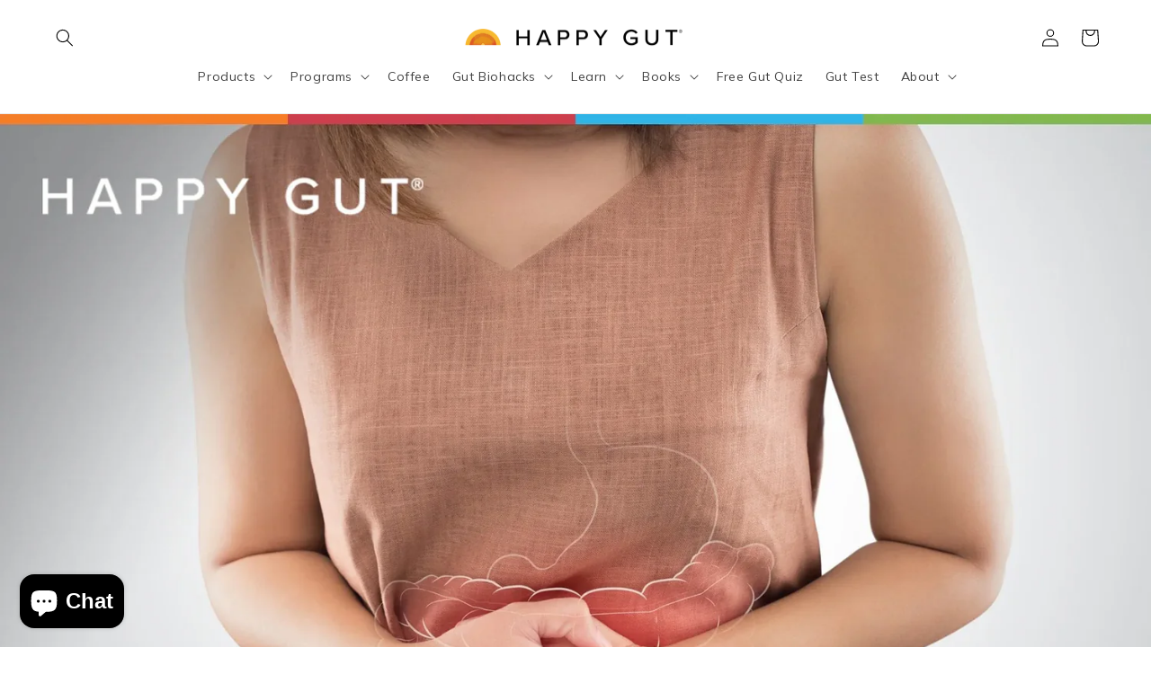

--- FILE ---
content_type: text/html; charset=utf-8
request_url: https://happygutlife.com/blogs/blog/the-hidden-gut-health-condition-thats-often-misdiagnosed
body_size: 90468
content:
<!doctype html>

<script type="application/ld+json">
{
  "@context": "https://schema.org",
  "@type": "FAQPage",
  "mainEntity": [
    {
      "@type": "Question",
      "name": "What are the best probiotic foods to improve gut diversity?",
      "acceptedAnswer": {
        "@type": "Answer",
        "text": "The best probiotic foods to improve gut diversity are fermented foods that contain live cultures. These include plain unsweetened yogurt with live cultures, kefir, raw unpasteurized sauerkraut, kimchi, kombucha (low sugar), miso, tempeh, and naturally fermented pickles. Eating these foods raw or minimally heated is important, as heat destroys beneficial bacteria."
      }
    },
    {
      "@type": "Question",
      "name": "What are some simple prebiotic-rich recipes to try this week?",
      "acceptedAnswer": {
        "@type": "Answer",
        "text": "Simple prebiotic-rich recipes include a prebiotic breakfast bowl made with oats, chia seeds, green banana, apple, and cinnamon; garlic and leek soup using leeks, garlic, potato, and vegetable broth; and an asparagus and chicory greens salad with lemon vinaigrette and pumpkin seeds. These foods contain fibers that feed beneficial gut bacteria."
      }
    },
    {
      "@type": "Question",
      "name": "How does stress affect the gut microbiome and what remedies help?",
      "acceptedAnswer": {
        "@type": "Answer",
        "text": "Stress releases cortisol and adrenaline, which can reduce beneficial gut bacteria, increase harmful microbes, impair digestion, increase intestinal permeability, and weaken immune function. Remedies include deep breathing or meditation, regular moderate exercise, adequate sleep, optional adaptogenic herbs, and mind-body practices such as yoga, tai chi, journaling, or therapy."
      }
    },
    {
      "@type": "Question",
      "name": "What daily habits help strengthen intestinal barrier function?",
      "acceptedAnswer": {
        "@type": "Answer",
        "text": "Daily habits that strengthen the intestinal barrier include eating fiber-rich whole foods, consuming omega-3-rich foods, limiting sugar and ultra-processed foods, supporting collagen intake, staying well hydrated, chewing food thoroughly, and avoiding unnecessary use of NSAIDs such as ibuprofen."
      }
    },
    {
      "@type": "Question",
      "name": "What is the difference between probiotics, prebiotics, and synbiotics?",
      "acceptedAnswer": {
        "@type": "Answer",
        "text": "Probiotics are live beneficial bacteria that add microbes to the gut. Prebiotics are non-digestible fibers that feed beneficial bacteria. Synbiotics combine probiotics and prebiotics to enhance bacterial survival and colonization. Examples include yogurt as a probiotic, garlic as a prebiotic, and yogurt with chicory root inulin as a synbiotic."
      }
    },
    {
      "@type": "Question",
      "name": "What are the best low-acid coffee options for sensitive stomachs?",
      "acceptedAnswer": {
        "@type": "Answer",
        "text": "The best low-acid coffee options for sensitive stomachs include cold brew coffee, dark roast beans, and specialty coffees labeled as low-acid. Organic, health-focused brands that minimize additives and pesticides may also be easier on digestion."
      }
    },
    {
      "@type": "Question",
      "name": "Does low-acid coffee reduce acid reflux symptoms?",
      "acceptedAnswer": {
        "@type": "Answer",
        "text": "Low-acid coffee may reduce acid reflux symptoms in some people by producing less gastric irritation and decreasing heartburn. However, coffee still stimulates stomach acid production, so individual responses vary. Switching to low-acid or cold brew coffee may help sensitive individuals."
      }
    },
    {
      "@type": "Question",
      "name": "How can you brew low-acid coffee at home?",
      "acceptedAnswer": {
        "@type": "Answer",
        "text": "Low-acid coffee can be brewed at home by using cold brew methods, brewing at lower temperatures around 195°F (90°C), using a coarser grind, choosing darker roasts, or adding eggshells to bind acidity during brewing."
      }
    },
    {
      "@type": "Question",
      "name": "What is the difference between low-acid coffee and dark roast coffee?",
      "acceptedAnswer": {
        "@type": "Answer",
        "text": "Low-acid coffee is processed or selected specifically to reduce stomach irritation through ingredient chemistry, while dark roast coffee naturally has lower acidity due to extended roasting. Low-acid coffee prioritizes digestion, while dark roast prioritizes flavor."
      }
    },
    {
      "@type": "Question",
      "name": "What are the health benefits and risks of low-acid coffee?",
      "acceptedAnswer": {
        "@type": "Answer",
        "text": "Benefits of low-acid coffee include reduced stomach irritation, fewer reflux symptoms, and continued antioxidant and caffeine intake. Risks include caffeine sensitivity, continued acid stimulation in some individuals, and variable tolerance in people with GERD or ulcer disease."
      }
    }
  ]
}
</script>


<html class="js" lang="en">
  <head>

  <script async type="text/javascript" src="https://static.klaviyo.com/onsite/js/klaviyo.js?company_id=UiQaqK"></script>
<!-- Load Marcellus & Mulish from Google Fonts -->
<link rel="preconnect" href="https://fonts.googleapis.com">
<link rel="preconnect" href="https://fonts.gstatic.com" crossorigin>
<link href="https://fonts.googleapis.com/css2?family=Marcellus&family=Mulish:wght@300;400;600&display=swap" rel="stylesheet">

    <script async type="text/javascript" src="https://static.klaviyo.com/onsite/js/klaviyo.js?company_id=UiQaqK"> 
  </script>
    
	<!-- Added by AVADA SEO Suite -->
	 

	<!-- /Added by AVADA SEO Suite -->
    
    <meta charset="utf-8">
    <meta http-equiv="X-UA-Compatible" content="IE=edge">
    <meta name="viewport" content="width=device-width,initial-scale=1">
    <meta name="theme-color" content="">
    <link rel="canonical" href="https://happygutlife.com/blogs/blog/the-hidden-gut-health-condition-thats-often-misdiagnosed">

     
  

  

    

  

     

  
     <!-- Section used for Custom Meta Data -->

    
  <script type="text/javascript">
      (function(c,l,a,r,i,t,y){
          c[a]=c[a]||function(){(c[a].q=c[a].q||[]).push(arguments)};
          t=l.createElement(r);t.async=1;t.src="https://www.clarity.ms/tag/"+i;
          y=l.getElementsByTagName(r)[0];y.parentNode.insertBefore(t,y);
      })(window, document, "clarity", "script", "n5u6mrryrk");
  </script><link rel="icon" type="image/png" href="//happygutlife.com/cdn/shop/files/favi.png?crop=center&height=32&v=1729763988&width=32"><link rel="preconnect" href="https://fonts.shopifycdn.com" crossorigin><title>
      SIBO Gut Health: Symptoms &amp; Foods to Avoid – Happy Gut Life
</title>

    
      <meta name="description" content="The #1 [Hidden] Gut Disease | Everything you need to know about SIBO, including the foods to eat and the foods to avoid…">
    

    

<meta property="og:site_name" content="Happy Gut Life">
<meta property="og:url" content="https://happygutlife.com/blogs/blog/the-hidden-gut-health-condition-thats-often-misdiagnosed">
<meta property="og:title" content="SIBO Gut Health: Symptoms &amp; Foods to Avoid – Happy Gut Life">
<meta property="og:type" content="article">
<meta property="og:description" content="The #1 [Hidden] Gut Disease | Everything you need to know about SIBO, including the foods to eat and the foods to avoid…"><meta property="og:image" content="http://happygutlife.com/cdn/shop/articles/Cover-Image_The-Hidden-Gut-Health-Condition-Thats-Often-Misdiagnosed.jpg?v=1726480626">
  <meta property="og:image:secure_url" content="https://happygutlife.com/cdn/shop/articles/Cover-Image_The-Hidden-Gut-Health-Condition-Thats-Often-Misdiagnosed.jpg?v=1726480626">
  <meta property="og:image:width" content="1920">
  <meta property="og:image:height" content="1280"><meta name="twitter:site" content="@DrPedre"><meta name="twitter:card" content="summary_large_image">
<meta name="twitter:title" content="SIBO Gut Health: Symptoms &amp; Foods to Avoid – Happy Gut Life">
<meta name="twitter:description" content="The #1 [Hidden] Gut Disease | Everything you need to know about SIBO, including the foods to eat and the foods to avoid…">


 
<!-- Global site tag (gtag.js) - Google AdWords: 1039350470 -->
<script async src="https://www.googletagmanager.com/gtag/js?id=AW-1039350470"></script>
<script>
  window.dataLayer = window.dataLayer || [];
  function gtag(){dataLayer.push(arguments);}
  gtag('js', new Date());

  gtag('config', 'AW-1039350470');
</script>
  
    <!-- Link Swiper's CSS -->
    <link rel="stylesheet" href="https://cdn.jsdelivr.net/npm/swiper@9/swiper-bundle.min.css" />
    <!-- Swiper JS -->
    <script src="https://cdn.jsdelivr.net/npm/swiper@9/swiper-bundle.min.js"></script>
    <script src="https://code.jquery.com/jquery-3.6.3.js" crossorigin="anonymous"></script>
    
    <script src="//happygutlife.com/cdn/shop/t/33/assets/constants.js?v=132983761750457495441726562039" defer="defer"></script>
    <script src="//happygutlife.com/cdn/shop/t/33/assets/pubsub.js?v=158357773527763999511726562066" defer="defer"></script>
    <script src="//happygutlife.com/cdn/shop/t/33/assets/global.js?v=141558919175400100011726562046" defer="defer"></script>
    <script src="//happygutlife.com/cdn/shop/t/33/assets/details-disclosure.js?v=13653116266235556501726562042" defer="defer"></script>
    <script src="//happygutlife.com/cdn/shop/t/33/assets/details-modal.js?v=25581673532751508451726562043" defer="defer"></script>
    <script src="//happygutlife.com/cdn/shop/t/33/assets/search-form.js?v=133129549252120666541726562076" defer="defer"></script><script src="//happygutlife.com/cdn/shop/t/33/assets/animations.js?v=88693664871331136111726561993" defer="defer"></script><style>
    .gothambold{font-family:gothambold!important;}
    .gothambook{font-family:gothambook!important;}
    .container-narrow{max-width:720px;margin:auto;padding-left:1.5rem;padding-right:1.5rem;width:100%;}
    .container{max-width:1140px;margin:auto;padding-left:1.5rem;padding-right:1.5rem;width:100%;}
    .container-fluid{max-width:1655px;margin:auto;padding-left:1.5rem;padding-right:1.5rem;width:100%;}
    .container-full{max-width:100%;margin:auto;padding-left:1.5rem;padding-right:1.5rem;width:100%;}
    .btn--primary, .spr-button, .spr-button-primary{
      background: #fd7e22;
      color: #fff;
    }
    .jdgm-star {
    font-family: 'JudgemeStar'!important;
    }
    .product__view-details .icon{height:16px;width:16px;}
    .product__view-details.btn-underline{margin-top:2.4rem;}
    .btn{
    display: inline-flex;
    align-items: center;
    justify-content: center;
    cursor: pointer;
    padding: 0 3.2rem;
    transition: .3s all;
    color: var(--color-text-body);
    white-space: nowrap;
    text-decoration:none;
    border: 1px solid #fd7e22;
    height: 48px;
    line-height: 30px;
    font-weight: 500;
    position: relative;
    text-transform: uppercase;
    border-radius: 5px;
    }
    .btn:not(.btn--plain):not(.btn--underline):hover{
    --color-border: var(--color-btn-bg-hover);
    background: #282828;
    color: #fff;
    border-color: #282828;
    box-shadow: 0 0 0 3px #282828;
    }

    .btn--white {
    background-color: #fff;
    color: #000;
    border-color: #fff;}

    .section__header{padding-bottom:4.5rem;}
    .section__description{margin-top:1rem;}
    p:empty{display:block!important;margin:1rem;}
    p{margin:0px;}
    .f-hero__content .btn--underline{text-decoration:underline;color:currentColor;}
</style>

    
    
<style>
/* Apply Marcellus for all headings */
h1, h2, h3, h4, h5, h6, .h1, .h2, .h3, .h4, .h5, .h6, 
h1 > *, h2 > *, h3 > *, h4 > *, h5 > *, h6 > *, 
.custom_featured_products_header > * {
    font-family: 'Marcellus', serif !important;
}

/* Apply Mulish for all normal text */
body, p, span, div, a, li, ul, ol, button, input, textarea {
    font-family: 'Mulish', sans-serif !important;
}
</style>


    

<!-- Avada Boost Sales Script -->

      


          
          
          
          
          
          
          
          
          
          <script>
            const AVADA_ENHANCEMENTS = {};
            AVADA_ENHANCEMENTS.contentProtection = false;
            AVADA_ENHANCEMENTS.hideCheckoutButon = false;
            AVADA_ENHANCEMENTS.cartSticky = false;
            AVADA_ENHANCEMENTS.multiplePixelStatus = false;
            AVADA_ENHANCEMENTS.inactiveStatus = false;
            AVADA_ENHANCEMENTS.cartButtonAnimationStatus = false;
            AVADA_ENHANCEMENTS.whatsappStatus = false;
            AVADA_ENHANCEMENTS.messengerStatus = false;
            AVADA_ENHANCEMENTS.livechatStatus = false;
          </script>



























      <script>
        const AVADA_CDT = {};
        AVADA_CDT.products = [];
        AVADA_CDT.template = "article";
        AVADA_CDT.collections = [];
        

        const AVADA_INVQTY = {};
        

        AVADA_CDT.cartitem = 0;
        AVADA_CDT.moneyformat = `\$ {{amount}}`;
        AVADA_CDT.cartTotalPrice = 0;
        

        window.AVADA_BADGES = window.AVADA_BADGES || {};
        window.AVADA_BADGES = [{"badgeEffect":"","showBadgeBorder":false,"badgePageType":"product","headerText":"Secure Checkout With","badgeBorderRadius":3,"collectionPageInlinePosition":"after","description":"Increase a sense of urgency and boost conversation rate on each product page. ","badgeStyle":"color","badgeList":["https:\/\/cdn1.avada.io\/boost-sales\/visa.svg","https:\/\/cdn1.avada.io\/boost-sales\/mastercard.svg","https:\/\/cdn1.avada.io\/boost-sales\/americanexpress.svg","https:\/\/cdn1.avada.io\/boost-sales\/discover.svg","https:\/\/cdn1.avada.io\/boost-sales\/paypal.svg","https:\/\/cdn1.avada.io\/boost-sales\/applepay.svg","https:\/\/cdn1.avada.io\/boost-sales\/googlepay.svg"],"cartInlinePosition":"after","isSetCustomWidthMobile":false,"homePageInlinePosition":"after","createdAt":"2023-10-31T15:58:12.708Z","badgeWidth":"full-width","showHeaderText":true,"showBadges":true,"customWidthSize":450,"cartPosition":"","shopDomain":"happy-gut-life.myshopify.com","shopId":"LXS1JdfE3Z9Rs1KM0jui","inlinePosition":"after","badgeBorderColor":"#e1e1e1","headingSize":16,"badgeCustomSize":70,"badgesSmartSelector":false,"headingColor":"#232323","textAlign":"avada-align-center","badgeSize":"small","priority":"0","collectionPagePosition":"","customWidthSizeInMobile":450,"name":"Product Pages","position":"","homePagePosition":"","status":true,"font":"default","removeBranding":true,"id":"dKj95Xau3IuzmdfAZcKp"},{"badgeEffect":"","showBadgeBorder":false,"badgePageType":"footer","headerText":"","badgeBorderRadius":3,"collectionPageInlinePosition":"after","description":"Win customers' trust from every pages by showing various trust badges at website's footer.","badgeStyle":"color","badgeList":["https:\/\/cdn1.avada.io\/boost-sales\/visa.svg","https:\/\/cdn1.avada.io\/boost-sales\/mastercard.svg","https:\/\/cdn1.avada.io\/boost-sales\/americanexpress.svg","https:\/\/cdn1.avada.io\/boost-sales\/discover.svg","https:\/\/cdn1.avada.io\/boost-sales\/paypal.svg","https:\/\/cdn1.avada.io\/boost-sales\/applepay.svg","https:\/\/cdn1.avada.io\/boost-sales\/googlepay.svg"],"cartInlinePosition":"after","isSetCustomWidthMobile":false,"homePageInlinePosition":"after","createdAt":"2023-10-31T15:58:12.516Z","badgeWidth":"full-width","showHeaderText":true,"showBadges":true,"customWidthSize":450,"cartPosition":"","shopDomain":"happy-gut-life.myshopify.com","shopId":"LXS1JdfE3Z9Rs1KM0jui","inlinePosition":"after","badgeBorderColor":"#e1e1e1","headingSize":16,"badgeCustomSize":40,"badgesSmartSelector":false,"headingColor":"#232323","textAlign":"avada-align-center","badgeSize":"custom","priority":"0","selectedPreset":"Payment 1","collectionPagePosition":"","customWidthSizeInMobile":450,"name":"Footer","position":"","homePagePosition":"","status":true,"font":"default","removeBranding":true,"id":"NXlvE4Qvs1e4c2dSlOxs"}];

        window.AVADA_GENERAL_SETTINGS = window.AVADA_GENERAL_SETTINGS || {};
        window.AVADA_GENERAL_SETTINGS = null;

        window.AVADA_COUNDOWNS = window.AVADA_COUNDOWNS || {};
        window.AVADA_COUNDOWNS = [{},{},{"id":"HCYqYzblW8nE4N72zTO7","categoryNumbWidth":30,"numbWidth":60,"countdownSmartSelector":false,"collectionPageInlinePosition":"after","stockTextSize":16,"daysText":"Days","countdownEndAction":"HIDE_COUNTDOWN","secondsText":"Seconds","saleCustomSeconds":"59","createdAt":"2023-10-31T15:58:11.835Z","txtDatePos":"txt_outside_box","numbHeight":60,"txtDateSize":16,"shopId":"LXS1JdfE3Z9Rs1KM0jui","inlinePosition":"after","headingSize":30,"categoryTxtDateSize":8,"textAlign":"text-center","displayLayout":"square-countdown","categoryNumberSize":14,"priority":"0","displayType":"ALL_PRODUCT","numbBorderColor":"#cccccc","productIds":[],"collectionPagePosition":"","name":"Product Pages","numbBorderWidth":1,"manualDisplayPlacement":"after","position":"form[action='\/cart\/add']","showCountdownTimer":true,"conditions":{"type":"ALL","conditions":[{"type":"TITLE","operation":"CONTAINS","value":""}]},"timeUnits":"unit-dhms","status":true,"manualDisplayPosition":"form[action='\/cart\/add']","stockTextBefore":"Only {{stock_qty}} left in stock. Hurry up 🔥","saleCustomMinutes":"10","categoryUseDefaultSize":true,"description":"Increase urgency and boost conversions for each product page.","saleDateType":"date-custom","numbBgColor":"#ffffff","txtDateColor":"#122234","numbColor":"#122234","minutesText":"Minutes","showInventoryCountdown":true,"numbBorderRadius":0,"shopDomain":"happy-gut-life.myshopify.com","countdownTextBottom":"","productExcludeIds":[],"headingColor":"#0985C5","stockType":"real_stock","linkText":"Hurry! sale ends in","saleCustomHours":"00","hoursText":"Hours","categoryTxtDatePos":"txt_outside_box","useDefaultSize":true,"stockTextColor":"#122234","categoryNumbHeight":30,"saleCustomDays":"00","removeBranding":true}];

        window.AVADA_STOCK_COUNTDOWNS = window.AVADA_STOCK_COUNTDOWNS || {};
        window.AVADA_STOCK_COUNTDOWNS = {};

        window.AVADA_COUNDOWNS_V2 = window.AVADA_COUNDOWNS_V2 || {};
        window.AVADA_COUNDOWNS_V2 = [{"id":"pccoz9zDvP0orUaamJkL","classes":["Avada-CDTV2__Display--block"],"specificCollectionIds":[],"whenTimeReached":"hide_block","daysText":"Days","secondsCustom":1,"isCanChangeBgContainer":true,"conditionToShow":"allProduct","shopId":"LXS1JdfE3Z9Rs1KM0jui","widgetId":"AVADA-9PYEFDL1PJRR","nfc":true,"bgNumberColor":"","hoursText":"Hours","name":"Countdown Timer 23\/11\/23","pageShowCountdown":"product","presetType":"light","status":true,"createdAt":"2023-11-23T14:32:24.808Z","isFirstSave":false,"size":"large","secondsText":"Sec","image":"\/083e4e3d3578121d27659457fa2972d0.png","isSpecificTimeZone":true,"minutesText":"Min","timeZone":"America\/New_York","preset":"london","isCanChangeBgNumberColor":true,"isAdvancedSettings":true,"customCss":".Avada-CDTV2__Container.Avada-CDTV2__Size--medium .Avada-CDTV2__TimerItemValue {\n    font-size: 40px !important;\n}\n.Avada-CDTV2__Container.Avada-CDTV2__Size--medium .Avada-CDTV2__TimerItemLabel.Avada-CDTV2__PositionLabel--bottom{\n    top: 8.5rem !important;\n}\n.Avada-CDTV2__Container.Avada-CDTV2__Size--medium .Avada-CDTV2_Title{\n    font-size: 28px !important;\n}","hoursCustom":"13","daysCustom":"0","minutesCustom":"57","timeType":"date_sale_to","startTime":"2024-01-01T11:11","endTime":"2024-01-05T06:59","designSetting":[{"path":"designSetting.0","components":[],"name":"Heading","style":{"path":"designSetting.0.style","color":"#202223","fontWeight":"bold","textTransform":"uppercase"},"label":"Hurry up! Offer ends in","type":"heading"},{"path":"designSetting.1","components":[{"path":"designSetting.1.components.0","components":[{"path":"designSetting.1.components.0.components.0","identification":"dayValue","unitLabel":"","classes":[""],"name":"CD Item Value","style":{"padding":"1rem","path":"designSetting.1.components.0.components.0.style","backgroundColor":"#fd7e22","color":"#ffffff","borderRadius":"4px","lineHeight":"150%","fontWeight":"600"},"label":"","type":"countdownItemValue"},{"path":"designSetting.1.components.0.components.1","identification":"dayLabel","classes":["Avada-CDTV2__PositionLabel--bottom"],"name":"CD Item Label","style":{"padding":"0.5rem","path":"designSetting.1.components.0.components.1.style","color":"#202223","lineHeight":"150%","position":"absolute"},"type":"countdownItemLabel"}],"identification":"Day","name":"Item Container","style":{"padding":"0.5rem 0.25rem","path":"designSetting.1.components.0.style"},"label":"Days","type":"itemContainer","value":"02"},{"path":"designSetting.1.components.1","components":[{"path":"designSetting.1.components.1.components.0","identification":"hourValue","unitLabel":"","classes":[""],"name":"CD Item Value","style":{"padding":"1rem","path":"designSetting.1.components.1.components.0.style","backgroundColor":"#F2F2F6","color":"#202223","borderRadius":"4px","lineHeight":"150%","fontWeight":"600"},"label":"","type":"countdownItemValue"},{"path":"designSetting.1.components.1.components.1","identification":"hourLabel","classes":["Avada-CDTV2__PositionLabel--bottom"],"name":"CD Item Label","style":{"padding":"0.5rem","path":"designSetting.1.components.1.components.1.style","color":"#A8ADBC","lineHeight":"150%","position":"absolute"},"type":"countdownItemLabel"}],"identification":"Hour","name":"Item Container","style":{"padding":"0.5rem 0.25rem","path":"designSetting.1.components.1.style"},"label":"Hours","type":"itemContainer","value":"08"},{"path":"designSetting.1.components.2","components":[{"path":"designSetting.1.components.2.components.0","identification":"minuteValue","unitLabel":"","classes":[""],"name":"CD Item Value","style":{"padding":"1rem","path":"designSetting.1.components.2.components.0.style","backgroundColor":"#F2F2F6","color":"#202223","borderRadius":"4px","lineHeight":"150%","fontWeight":"600"},"label":"","type":"countdownItemValue"},{"path":"designSetting.1.components.2.components.1","identification":"minuteLabel","classes":["Avada-CDTV2__PositionLabel--bottom"],"name":"CD Item Label","style":{"padding":"0.5rem","path":"designSetting.1.components.2.components.1.style","color":"#A8ADBC","lineHeight":"150%","position":"absolute"},"type":"countdownItemLabel"}],"identification":"Minute","name":"Item Container","style":{"padding":"0.5rem 0.25rem","path":"designSetting.1.components.2.style"},"label":"Min","type":"itemContainer","value":"07"},{"path":"designSetting.1.components.3","components":[{"path":"designSetting.1.components.3.components.0","identification":"secondValue","unitLabel":"","classes":[""],"name":"CD Item Value","style":{"padding":"1rem","path":"designSetting.1.components.3.components.0.style","backgroundColor":"#F2F2F6","color":"#202223","borderRadius":"4px","lineHeight":"150%","fontWeight":"600"},"label":"","type":"countdownItemValue"},{"path":"designSetting.1.components.3.components.1","identification":"secondLabel","classes":["Avada-CDTV2__PositionLabel--bottom"],"name":"CD Item Label","style":{"padding":"0.5rem","path":"designSetting.1.components.3.components.1.style","color":"#A8ADBC","lineHeight":"150%","position":"absolute"},"type":"countdownItemLabel"}],"identification":"Second","name":"Item Container","style":{"padding":"0.5rem 0.25rem","path":"designSetting.1.components.3.style"},"label":"Sec","type":"itemContainer","value":"29"}],"name":"Countdown","label":"","type":"countdown","isCanChangeBgNumberColor":true}],"updatedAt":"2024-01-02T20:51:56.712Z"},{"id":"dLFltlk7KKDSz8oLFXym","classes":["Avada-CDTV2__Display--block"],"specificCollectionIds":[],"timeType":"date_sale_to","whenTimeReached":"do_no_thing","minutesCustom":1,"secondsCustom":1,"hoursCustom":1,"conditionToShow":"allProduct","startTime":"2023-11-02T19:23","shopId":"LXS1JdfE3Z9Rs1KM0jui","daysCustom":1,"widgetId":"AVADA-JXXSS92HI858","nfc":true,"bgNumberColor":"","isCanChangeBgNumberColor":true,"name":"Countdown Timer 02\/11\/23","pageShowCountdown":"product","presetType":"dark","status":true,"createdAt":"2023-11-02T17:25:50.284Z","isFirstSave":false,"isAdvancedSettings":true,"size":"large","isShowToCollectionPages":false,"isSpecificTimeZone":true,"timeZone":"Europe\/Sofia","endTime":"2023-11-13T07:00","designSetting":[{"path":"designSetting.0","components":[],"name":"Heading","style":{"path":"designSetting.0.style","color":"#FFFFFF"},"label":"THE EXCLUSIVE OFFER EXPIRES IN:","type":"heading"},{"path":"designSetting.1","components":[{"path":"designSetting.1.components.0","components":[{"path":"designSetting.1.components.0.components.0","identification":"dayValue","unitLabel":"","classes":[""],"name":"CD Item Value","style":{"path":"designSetting.1.components.0.components.0.style","color":"#ffffff","fontWeight":600},"label":"","type":"countdownItemValue"},{"path":"designSetting.1.components.0.components.1","identification":"dayLabel","classes":["Avada-CDTV2__LabelTextSize--EqualValueTextSize"],"name":"CD Item Label","style":{"path":"designSetting.1.components.0.components.1.style","color":"#b4b4b4","fontWeight":600},"type":"countdownItemLabel"}],"identification":"Day","name":"Item Container","style":{"padding":"0.5rem 0.25rem","path":"designSetting.1.components.0.style"},"label":"d","type":"itemContainer","value":"03"},{"path":"designSetting.1.components.1","components":[{"path":"designSetting.1.components.1.components.0","identification":"hourValue","unitLabel":"","classes":[""],"name":"CD Item Value","style":{"path":"designSetting.1.components.1.components.0.style","color":"#00A3FF","fontWeight":600},"label":"","type":"countdownItemValue"},{"path":"designSetting.1.components.1.components.1","identification":"hourLabel","classes":["Avada-CDTV2__LabelTextSize--EqualValueTextSize"],"name":"CD Item Label","style":{"path":"designSetting.1.components.1.components.1.style","color":"#00A3FF","fontWeight":600},"type":"countdownItemLabel"}],"identification":"Hour","name":"Item Container","style":{"padding":"0.5rem 0.25rem","path":"designSetting.1.components.1.style"},"label":"h","type":"itemContainer","value":"10"},{"path":"designSetting.1.components.2","components":[{"path":"designSetting.1.components.2.components.0","identification":"minuteValue","unitLabel":"","classes":[""],"name":"CD Item Value","style":{"path":"designSetting.1.components.2.components.0.style","color":"#00A3FF","fontWeight":600},"label":"","type":"countdownItemValue"},{"path":"designSetting.1.components.2.components.1","identification":"minuteLabel","classes":["Avada-CDTV2__LabelTextSize--EqualValueTextSize"],"name":"CD Item Label","style":{"path":"designSetting.1.components.2.components.1.style","color":"#00A3FF","fontWeight":600},"type":"countdownItemLabel"}],"identification":"Minute","name":"Item Container","style":{"padding":"0.5rem 0.25rem","path":"designSetting.1.components.2.style"},"label":"m","type":"itemContainer","value":"30"},{"path":"designSetting.1.components.3","components":[{"path":"designSetting.1.components.3.components.0","identification":"secondValue","unitLabel":"","classes":[""],"name":"CD Item Value","style":{"path":"designSetting.1.components.3.components.0.style","color":"#00A3FF","fontWeight":600},"label":"","type":"countdownItemValue"},{"path":"designSetting.1.components.3.components.1","identification":"secondLabel","classes":["Avada-CDTV2__LabelTextSize--EqualValueTextSize"],"name":"CD Item Label","style":{"path":"designSetting.1.components.3.components.1.style","color":"#00A3FF","fontWeight":600},"type":"countdownItemLabel"}],"identification":"Second","name":"Item Container","style":{"padding":"0.5rem 0.25rem","path":"designSetting.1.components.3.style"},"label":"s","type":"itemContainer","value":"30"}],"name":"Countdown","label":"","type":"countdown","isCanChangeBgNumberColor":false}],"secondsText":"s","image":"\/d9d91181d159a4ee88a7ed16b2cce50d.png","hoursText":"h","minutesText":"m","preset":"new_york","daysText":"d","updatedAt":"2023-11-09T18:30:13.698Z"}];

        window.AVADA_BADGES_V2 = window.AVADA_BADGES_V2 || {};
        window.AVADA_BADGES_V2 = [];

        window.AVADA_INACTIVE_TAB = window.AVADA_INACTIVE_TAB || {};
        window.AVADA_INACTIVE_TAB = null;

        window.AVADA_LIVECHAT = window.AVADA_LIVECHAT || {};
        window.AVADA_LIVECHAT = null;

        window.AVADA_STICKY_ATC = window.AVADA_STICKY_ATC || {};
        window.AVADA_STICKY_ATC = null;

        window.AVADA_ATC_ANIMATION = window.AVADA_ATC_ANIMATION || {};
        window.AVADA_ATC_ANIMATION = null;

        window.AVADA_SP = window.AVADA_SP || {};
        window.AVADA_SP = {"shop":"LXS1JdfE3Z9Rs1KM0jui","configuration":{"position":"bottom-left","hide_time_ago":false,"smart_hide":false,"smart_hide_time":3,"smart_hide_unit":"days","truncate_product_name":true,"display_duration":5,"first_delay":10,"pops_interval":10,"max_pops_display":20,"show_mobile":true,"mobile_position":"bottom","animation":"fadeInUp","out_animation":"fadeOutDown","with_sound":false,"display_order":"order","only_product_viewing":false,"notice_continuously":false,"custom_css":"","replay":true,"included_urls":"","excluded_urls":"","excluded_product_type":"","countries_all":true,"countries":[],"allow_show":"all","hide_close":true,"close_time":1,"close_time_unit":"days","support_rtl":false},"notifications":{"wiZ2MFROwcxUQiB6KT1G":{"settings":{"heading_text":"{{first_name}} in {{city}}, {{country}}","heading_font_weight":500,"heading_font_size":12,"content_text":"Purchased {{product_name}}","content_font_weight":800,"content_font_size":13,"background_image":"","background_color":"#FFF","heading_color":"#111","text_color":"#142A47","time_color":"#234342","with_border":false,"border_color":"#333333","border_width":1,"border_radius":20,"image_border_radius":20,"heading_decoration":null,"hover_product_decoration":null,"hover_product_color":"#122234","with_box_shadow":true,"font":"Raleway","language_code":"en","with_static_map":false,"use_dynamic_names":false,"dynamic_names":"","use_flag":false,"popup_custom_link":"","popup_custom_image":"","display_type":"popup","use_counter":false,"counter_color":"#0b4697","counter_unit_color":"#0b4697","counter_unit_plural":"views","counter_unit_single":"view","truncate_product_name":false,"allow_show":"all","included_urls":"","excluded_urls":""},"type":"order","items":[],"source":"shopify\/order"}},"removeBranding":true};

        window.AVADA_SP_V2 = window.AVADA_SP_V2 || {};
        window.AVADA_SP_V2 = [{"id":"OOzK2ZK0JTPrfAXpn2V6","borderColor":"#333333","truncateProductName":false,"isHideCustomerName":false,"isUseAdvancedSettings":false,"backgroundImage":"","contentText":"Purchased {{product_name}}","contentFontSize":13,"dayAgoTimeUnit":"hours","type":"recent_sales","desktopPosition":"bottom_left","importDemo":"import_random_product","createdAt":"2023-10-31T15:58:12.110Z","borderWidth":1,"imageBorderRadius":6,"shopId":"LXS1JdfE3Z9Rs1KM0jui","isShowOnMobile":true,"backgroundColor":"#FFF","headingColor":"#111","withBorder":false,"headingFontSize":12,"contentFontWeight":800,"mobilePositions":"bottom","languageCode":"en","textColor":"#142A47","isGenerateDayAgo":true,"notificationsImport":[],"dayAgoTime":"1","headingText":"{{first_name}} in {{city}}, {{country}}","timeColor":"#234342","borderRadius":6,"isShowDemo":false,"name":"Recent Sale","typeTheme":"basic1","specificProducts":[],"headingFontWeight":500,"font":"Raleway","status":false,"notifications":[{"product_id":7622354501702,"first_name":"leigh","city":"Santa Monica","country":"United States","date":"2026-01-26T02:17:20.000Z","shipping_first_name":"leigh","shipping_city":"West Palm Beach","shipping_country":"United States","type":"order","title":"HAPPY GUT COFFEE - Ground","product_image":"https:\/\/cdn.shopify.com\/s\/files\/1\/1031\/3447\/files\/Whole-Bean-Coffee-HGL.png?v=1765830759","product_name":"HAPPY GUT COFFEE","product_link":"https:\/\/happy-gut-life.myshopify.com\/products\/happy-gut-coffee","product_handle":"happy-gut-coffee"},{"product_id":7622354501702,"first_name":"Bhumika","city":"Greenbrook","country":"United States","date":"2026-01-25T12:46:45.000Z","shipping_first_name":"Bhumika","shipping_city":"Greenbrook","shipping_country":"United States","type":"order","title":"HAPPY GUT COFFEE - Whole Bean","product_image":"https:\/\/cdn.shopify.com\/s\/files\/1\/1031\/3447\/files\/Whole-Bean-Coffee-HGL.png?v=1765830759","product_name":"HAPPY GUT COFFEE","product_link":"https:\/\/happy-gut-life.myshopify.com\/products\/happy-gut-coffee","product_handle":"happy-gut-coffee"},{"product_id":7622354501702,"first_name":"Cindy","city":"TEANECK","country":"United States","date":"2026-01-25T10:56:40.000Z","shipping_first_name":"Cindy","shipping_city":"TEANECK","shipping_country":"United States","type":"order","title":"HAPPY GUT COFFEE - Ground","product_image":"https:\/\/cdn.shopify.com\/s\/files\/1\/1031\/3447\/files\/Whole-Bean-Coffee-HGL.png?v=1765830759","product_name":"HAPPY GUT COFFEE","product_link":"https:\/\/happy-gut-life.myshopify.com\/products\/happy-gut-coffee","product_handle":"happy-gut-coffee"},{"product_id":7622354501702,"first_name":"monica","city":"Fountain Valley","country":"United States","date":"2026-01-25T00:01:29.000Z","shipping_first_name":"monica","shipping_city":"Fountain Valley","shipping_country":"United States","type":"order","title":"HAPPY GUT COFFEE - Whole Bean","product_image":"https:\/\/cdn.shopify.com\/s\/files\/1\/1031\/3447\/files\/Whole-Bean-Coffee-HGL.png?v=1765830759","product_name":"HAPPY GUT COFFEE","product_link":"https:\/\/happy-gut-life.myshopify.com\/products\/happy-gut-coffee","product_handle":"happy-gut-coffee"},{"product_id":4409403899974,"first_name":"Reary","city":"North East","country":"United States","date":"2026-01-25T00:01:29.000Z","shipping_first_name":"Reary","shipping_city":"North East","shipping_country":"United States","type":"order","title":"RELAX | Constipation Relief","product_image":"https:\/\/cdn.shopify.com\/s\/files\/1\/1031\/3447\/files\/Take_relax.png?v=1768309132","product_name":"RELAX | Constipation Relief","product_link":"https:\/\/happy-gut-life.myshopify.com\/products\/relax-constipation-relief","product_handle":"relax-constipation-relief"},{"product_id":7622354501702,"first_name":"Carmen","city":"Belleair Beach","country":"United States","date":"2026-01-24T16:55:25.000Z","shipping_first_name":"Carmen","shipping_city":"Belleair Beach","shipping_country":"United States","type":"order","title":"HAPPY GUT COFFEE - Ground","product_image":"https:\/\/cdn.shopify.com\/s\/files\/1\/1031\/3447\/files\/Whole-Bean-Coffee-HGL.png?v=1765830759","product_name":"HAPPY GUT COFFEE","product_link":"https:\/\/happy-gut-life.myshopify.com\/products\/happy-gut-coffee","product_handle":"happy-gut-coffee"},{"product_id":6746553679942,"first_name":"Rosa","city":"Moore","country":"United States","date":"2026-01-24T16:04:22.000Z","shipping_first_name":"Rosa","shipping_city":"Moore","shipping_country":"United States","type":"order","title":"ACTIVATE PLUS | Complete Digestive Enzymes","product_image":"https:\/\/cdn.shopify.com\/s\/files\/1\/1031\/3447\/files\/f3caef6a-6ef7-4b31-ac11-10c717ddda96.__CR0_0_970_600_PT0_SX970_V1____1.jpg?v=1768308891","product_name":"ACTIVATE PLUS | Complete Digestive Enzymes","product_link":"https:\/\/happy-gut-life.myshopify.com\/products\/happy-gut-activate-plus-digestive-enzymes","product_handle":"happy-gut-activate-plus-digestive-enzymes"},{"product_id":7622354501702,"first_name":"Mary","city":"Tulsa","country":"United States","date":"2026-01-24T14:15:24.000Z","shipping_first_name":"Ali","shipping_city":"Memphis","shipping_country":"United States","type":"order","title":"HAPPY GUT COFFEE - Ground","product_image":"https:\/\/cdn.shopify.com\/s\/files\/1\/1031\/3447\/files\/Whole-Bean-Coffee-HGL.png?v=1765830759","product_name":"HAPPY GUT COFFEE","product_link":"https:\/\/happy-gut-life.myshopify.com\/products\/happy-gut-coffee","product_handle":"happy-gut-coffee"},{"product_id":7828441956422,"first_name":"dylan","city":"Urbandale","country":"United States","date":"2026-01-24T14:01:30.000Z","shipping_first_name":"dylan","shipping_city":"Urbandale","shipping_country":"United States","type":"order","title":"Happy Gut Transformation Pack (Whole Bean) - Whole Bean","product_image":"https:\/\/cdn.shopify.com\/s\/files\/1\/1031\/3447\/files\/coffee-and-leaky-png.png?v=1755627126","product_name":"Happy Gut Transformation Pack (Whole Bean)","product_link":"https:\/\/happy-gut-life.myshopify.com\/products\/gold-transformation-pack","product_handle":"gold-transformation-pack"},{"product_id":7622354501702,"first_name":"Suzanna","city":"Waverly","country":"United States","date":"2026-01-24T14:01:25.000Z","shipping_first_name":"Suzanna","shipping_city":"Waverly","shipping_country":"United States","type":"order","title":"HAPPY GUT COFFEE - Whole Bean","product_image":"https:\/\/cdn.shopify.com\/s\/files\/1\/1031\/3447\/files\/Whole-Bean-Coffee-HGL.png?v=1765830759","product_name":"HAPPY GUT COFFEE","product_link":"https:\/\/happy-gut-life.myshopify.com\/products\/happy-gut-coffee","product_handle":"happy-gut-coffee"},{"product_id":7622354501702,"first_name":"Anna","city":"Garfield","country":"United States","date":"2026-01-24T13:41:00.000Z","shipping_first_name":"Anna","shipping_city":"Garfield","shipping_country":"United States","type":"order","title":"HAPPY GUT COFFEE - Ground","product_image":"https:\/\/cdn.shopify.com\/s\/files\/1\/1031\/3447\/files\/Whole-Bean-Coffee-HGL.png?v=1765830759","product_name":"HAPPY GUT COFFEE","product_link":"https:\/\/happy-gut-life.myshopify.com\/products\/happy-gut-coffee","product_handle":"happy-gut-coffee"},{"product_id":7664557654086,"first_name":"Anna","city":"Garfield","country":"United States","date":"2026-01-24T13:41:00.000Z","shipping_first_name":"Anna","shipping_city":"Garfield","shipping_country":"United States","type":"order","title":"HAPPY GUT Coffee + 2 bags - Whole Bean","product_image":"https:\/\/cdn.shopify.com\/s\/files\/1\/1031\/3447\/files\/2_bags.jpg?v=1761175898","product_name":"HAPPY GUT Coffee + 2 bags","product_link":"https:\/\/happy-gut-life.myshopify.com\/products\/happy-gut-coffee-2-more-bags","product_handle":"happy-gut-coffee-2-more-bags"},{"product_id":7828437139526,"first_name":"Merrill","city":"Brooklyn","country":"United States","date":"2026-01-24T01:01:09.000Z","shipping_first_name":"Merrill","shipping_city":"Brooklyn","shipping_country":"United States","type":"order","title":"FLEX \u0026 DIGEST COLLAGEN POWDER","product_image":"https:\/\/cdn.shopify.com\/s\/files\/1\/1031\/3447\/files\/Flex_Digest_collagen_powder_d584b37f-826b-40f8-828d-27f6dd06e7a7.png?v=1744222641","product_name":"FLEX \u0026 DIGEST COLLAGEN POWDER","product_link":"https:\/\/happy-gut-life.myshopify.com\/products\/flex-digest-collagen-powder","product_handle":"flex-digest-collagen-powder"},{"product_id":4409404096582,"first_name":"Joseph","city":"Stony Brook","country":"United States","date":"2026-01-23T18:01:12.000Z","shipping_first_name":"Joseph","shipping_city":"Stony Brook","shipping_country":"United States","type":"order","title":"RESTORE | 50B CFU Probiotic","product_image":"https:\/\/cdn.shopify.com\/s\/files\/1\/1031\/3447\/files\/New_restore_image_for_HG_Minute_email.png?v=1768309210","product_name":"RESTORE | 50B CFU Probiotic","product_link":"https:\/\/happy-gut-life.myshopify.com\/products\/restore-probiotic","product_handle":"restore-probiotic"},{"product_id":7622354501702,"first_name":"Tiffani","city":"Cedar hills","country":"United States","date":"2026-01-23T16:38:08.000Z","shipping_first_name":"Tiffani","shipping_city":"Cedar hills","shipping_country":"United States","type":"order","title":"HAPPY GUT COFFEE - Whole Bean","product_image":"https:\/\/cdn.shopify.com\/s\/files\/1\/1031\/3447\/files\/Whole-Bean-Coffee-HGL.png?v=1765830759","product_name":"HAPPY GUT COFFEE","product_link":"https:\/\/happy-gut-life.myshopify.com\/products\/happy-gut-coffee","product_handle":"happy-gut-coffee"},{"product_id":7792730570822,"first_name":"John","city":"New York","country":"United States","date":"2026-01-22T16:00:58.000Z","shipping_first_name":"John","shipping_city":"New York","shipping_country":"United States","type":"order","title":"GUT HARMONY","product_image":"https:\/\/cdn.shopify.com\/s\/files\/1\/1031\/3447\/files\/Gut-Harmony-benefits1.png?v=1767872811","product_name":"GUT HARMONY","product_link":"https:\/\/happy-gut-life.myshopify.com\/products\/gut-harmony","product_handle":"gut-harmony"},{"product_id":7622354501702,"first_name":"Dana","city":"Wadmalaw Island","country":"United States","date":"2026-01-22T15:58:52.000Z","shipping_first_name":"Dana","shipping_city":"Wadmalaw Island","shipping_country":"United States","type":"order","title":"HAPPY GUT COFFEE - Whole Bean","product_image":"https:\/\/cdn.shopify.com\/s\/files\/1\/1031\/3447\/files\/Whole-Bean-Coffee-HGL.png?v=1765830759","product_name":"HAPPY GUT COFFEE","product_link":"https:\/\/happy-gut-life.myshopify.com\/products\/happy-gut-coffee","product_handle":"happy-gut-coffee"},{"product_id":4409403899974,"first_name":"Dana","city":"Wadmalaw Island","country":"United States","date":"2026-01-22T15:58:52.000Z","shipping_first_name":"Dana","shipping_city":"Wadmalaw Island","shipping_country":"United States","type":"order","title":"RELAX | Constipation Relief","product_image":"https:\/\/cdn.shopify.com\/s\/files\/1\/1031\/3447\/files\/Take_relax.png?v=1768309132","product_name":"RELAX | Constipation Relief","product_link":"https:\/\/happy-gut-life.myshopify.com\/products\/relax-constipation-relief","product_handle":"relax-constipation-relief"},{"product_id":4409403572294,"first_name":"Tristine","city":"New York","country":"United States","date":"2026-01-22T14:11:43.000Z","shipping_first_name":"Tristine","shipping_city":"New York","shipping_country":"United States","type":"order","title":"LEAKY GUT ADVANTAGE","product_image":"https:\/\/cdn.shopify.com\/s\/files\/1\/1031\/3447\/files\/a40c72db-2a74-44ec-be4f-459e362fb75f.__CR0_0_970_600_PT0_SX970_V1____1.jpg?v=1768309072","product_name":"LEAKY GUT ADVANTAGE","product_link":"https:\/\/happy-gut-life.myshopify.com\/products\/leaky-gut-advantage","product_handle":"leaky-gut-advantage"},{"product_id":7828437139526,"first_name":"Maria","city":"Moon Twp","country":"United States","date":"2026-01-21T16:01:29.000Z","shipping_first_name":"Maria","shipping_city":"Moon Twp","shipping_country":"United States","type":"order","title":"FLEX \u0026 DIGEST COLLAGEN POWDER","product_image":"https:\/\/cdn.shopify.com\/s\/files\/1\/1031\/3447\/files\/Flex_Digest_collagen_powder_d584b37f-826b-40f8-828d-27f6dd06e7a7.png?v=1744222641","product_name":"FLEX \u0026 DIGEST COLLAGEN POWDER","product_link":"https:\/\/happy-gut-life.myshopify.com\/products\/flex-digest-collagen-powder","product_handle":"flex-digest-collagen-powder"},{"product_id":6746553679942,"first_name":"Maria","city":"Moon Twp","country":"United States","date":"2026-01-21T16:01:29.000Z","shipping_first_name":"Maria","shipping_city":"Moon Twp","shipping_country":"United States","type":"order","title":"ACTIVATE PLUS | Complete Digestive Enzymes","product_image":"https:\/\/cdn.shopify.com\/s\/files\/1\/1031\/3447\/files\/f3caef6a-6ef7-4b31-ac11-10c717ddda96.__CR0_0_970_600_PT0_SX970_V1____1.jpg?v=1768308891","product_name":"ACTIVATE PLUS | Complete Digestive Enzymes","product_link":"https:\/\/happy-gut-life.myshopify.com\/products\/happy-gut-activate-plus-digestive-enzymes","product_handle":"happy-gut-activate-plus-digestive-enzymes"},{"product_id":4409404096582,"first_name":"Maria","city":"Moon Twp","country":"United States","date":"2026-01-21T16:01:29.000Z","shipping_first_name":"Maria","shipping_city":"Moon Twp","shipping_country":"United States","type":"order","title":"RESTORE | 50B CFU Probiotic","product_image":"https:\/\/cdn.shopify.com\/s\/files\/1\/1031\/3447\/files\/New_restore_image_for_HG_Minute_email.png?v=1768309210","product_name":"RESTORE | 50B CFU Probiotic","product_link":"https:\/\/happy-gut-life.myshopify.com\/products\/restore-probiotic","product_handle":"restore-probiotic"},{"product_id":7622354501702,"first_name":"margy","city":"Irvine","country":"United States","date":"2026-01-21T15:40:58.000Z","shipping_first_name":"margy","shipping_city":"Irvine","shipping_country":"United States","type":"order","title":"HAPPY GUT COFFEE - Whole Bean","product_image":"https:\/\/cdn.shopify.com\/s\/files\/1\/1031\/3447\/files\/Whole-Bean-Coffee-HGL.png?v=1765830759","product_name":"HAPPY GUT COFFEE","product_link":"https:\/\/happy-gut-life.myshopify.com\/products\/happy-gut-coffee","product_handle":"happy-gut-coffee"},{"product_id":7664557654086,"first_name":"margy","city":"Irvine","country":"United States","date":"2026-01-21T15:40:58.000Z","shipping_first_name":"margy","shipping_city":"Irvine","shipping_country":"United States","type":"order","title":"HAPPY GUT Coffee + 2 bags - Whole Bean","product_image":"https:\/\/cdn.shopify.com\/s\/files\/1\/1031\/3447\/files\/2_bags.jpg?v=1761175898","product_name":"HAPPY GUT Coffee + 2 bags","product_link":"https:\/\/happy-gut-life.myshopify.com\/products\/happy-gut-coffee-2-more-bags","product_handle":"happy-gut-coffee-2-more-bags"},{"product_id":7622354501702,"first_name":"April","city":"Ramsey","country":"United States","date":"2026-01-20T02:58:03.000Z","shipping_first_name":"April","shipping_city":"Ramsey","shipping_country":"United States","type":"order","title":"HAPPY GUT COFFEE - Whole Bean","product_image":"https:\/\/cdn.shopify.com\/s\/files\/1\/1031\/3447\/files\/Whole-Bean-Coffee-HGL.png?v=1765830759","product_name":"HAPPY GUT COFFEE","product_link":"https:\/\/happy-gut-life.myshopify.com\/products\/happy-gut-coffee","product_handle":"happy-gut-coffee"},{"product_id":7659502436422,"first_name":"Brian","city":"New Braunfels","country":"United States","date":"2026-01-19T02:01:11.000Z","shipping_first_name":"Brian","shipping_city":"New Braunfels","shipping_country":"United States","type":"order","title":"3 bags for 30% OFF - Ground","product_image":"https:\/\/cdn.shopify.com\/s\/files\/1\/1031\/3447\/files\/hg_coffee_ground_form_3_bags.png?v=1765914624","product_name":"3 bags for 30% OFF","product_link":"https:\/\/happy-gut-life.myshopify.com\/products\/happy-gut-coffee-x3-bags","product_handle":"happy-gut-coffee-x3-bags"},{"product_id":7659502436422,"first_name":"Debra","city":"Birmingham","country":"United States","date":"2026-01-17T23:11:27.000Z","shipping_first_name":"Debra","shipping_city":"Birmingham","shipping_country":"United States","type":"order","title":"3 bags for 30% OFF - Whole Bean","product_image":"https:\/\/cdn.shopify.com\/s\/files\/1\/1031\/3447\/files\/hg_coffee_ground_form_3_bags.png?v=1765914624","product_name":"3 bags for 30% OFF","product_link":"https:\/\/happy-gut-life.myshopify.com\/products\/happy-gut-coffee-x3-bags","product_handle":"happy-gut-coffee-x3-bags"},{"product_id":6746553679942,"first_name":"Kelly","city":"New York","country":"United States","date":"2026-01-17T18:00:57.000Z","shipping_first_name":"Kelly","shipping_city":"New York","shipping_country":"United States","type":"order","title":"ACTIVATE PLUS | Complete Digestive Enzymes","product_image":"https:\/\/cdn.shopify.com\/s\/files\/1\/1031\/3447\/files\/f3caef6a-6ef7-4b31-ac11-10c717ddda96.__CR0_0_970_600_PT0_SX970_V1____1.jpg?v=1768308891","product_name":"ACTIVATE PLUS | Complete Digestive Enzymes","product_link":"https:\/\/happy-gut-life.myshopify.com\/products\/happy-gut-activate-plus-digestive-enzymes","product_handle":"happy-gut-activate-plus-digestive-enzymes"},{"product_id":4409404096582,"first_name":"Crystal","city":"Southbury","country":"United States","date":"2026-01-17T14:01:12.000Z","shipping_first_name":"Crystal","shipping_city":"Southbury","shipping_country":"United States","type":"order","title":"RESTORE | 50B CFU Probiotic","product_image":"https:\/\/cdn.shopify.com\/s\/files\/1\/1031\/3447\/files\/New_restore_image_for_HG_Minute_email.png?v=1768309210","product_name":"RESTORE | 50B CFU Probiotic","product_link":"https:\/\/happy-gut-life.myshopify.com\/products\/restore-probiotic","product_handle":"restore-probiotic"},{"product_id":4409403113542,"first_name":"Bisona","city":"St. Augustine","country":"United States","date":"2026-01-17T00:52:41.000Z","shipping_first_name":"Bisona","shipping_city":"St. Augustine","shipping_country":"United States","type":"order","title":"CLEANSE SHAKE | Supports Gut Metabolic Detoxification","product_image":"https:\/\/cdn.shopify.com\/s\/files\/1\/1031\/3447\/files\/Cleanse_Shake_BONUS_pds.png?v=1743453510","product_name":"CLEANSE SHAKE | Supports Gut Metabolic Detoxification","product_link":"https:\/\/happy-gut-life.myshopify.com\/products\/cleanse-shake-gut-detox-support","product_handle":"cleanse-shake-gut-detox-support"}]}];

        window.AVADA_SETTING_SP_V2 = window.AVADA_SETTING_SP_V2 || {};
        window.AVADA_SETTING_SP_V2 = {"show_mobile":true,"countries_all":true,"display_order":"order","hide_time_ago":false,"max_pops_display":30,"first_delay":4,"custom_css":"","notice_continuously":false,"orderItems":[{"date":"2023-10-31T12:22:46.000Z","country":"United States","city":"Houston","shipping_first_name":"Bobbie","product_image":"https:\/\/cdn.shopify.com\/s\/files\/1\/1031\/3447\/products\/NewImages-Relax_1.png?v=1678123562","shipping_city":"Houston","type":"order","product_name":"ENHANCE | Leaky Gut Support","product_id":4409403572294,"product_handle":"enhance","first_name":"Bobbie","shipping_country":"United States","product_link":"https:\/\/happy-gut-life.myshopify.com\/products\/enhance"},{"date":"2023-10-29T23:08:37.000Z","country":"United States","city":"Farmingdale","shipping_first_name":"","product_image":"https:\/\/cdn.shopify.com\/s\/files\/1\/1031\/3447\/products\/QSG-iPad-Pro-WEB_2ef94cdd-7b96-4f4a-b375-04ec03c5f33a.png?v=1618495781","shipping_city":"","type":"order","product_name":"HAPPY GUT® Quick Start Guide - Global Edition","product_id":6583745478726,"product_handle":"happy-gut-quick-start-guide-global-edition","first_name":"Sydney  ","shipping_country":"","product_link":"https:\/\/happy-gut-life.myshopify.com\/products\/happy-gut-quick-start-guide-global-edition"},{"date":"2023-10-29T16:47:56.000Z","country":"United States","city":"Beverly Hills","shipping_first_name":"Nataalia","product_image":"https:\/\/cdn.shopify.com\/s\/files\/1\/1031\/3447\/products\/NewImages-ActivatePlus.png?v=1678123132","shipping_city":"Beverly Hills","type":"order","product_name":"ACTIVATE PLUS | Complete Digestive Enzymes","product_id":6746553679942,"product_handle":"happy-gut-activate-plus-black-friday-cyber-monday-sale","first_name":"Nataalia","shipping_country":"United States","product_link":"https:\/\/happy-gut-life.myshopify.com\/products\/happy-gut-activate-plus-black-friday-cyber-monday-sale"},{"date":"2023-10-29T13:10:10.000Z","country":"United States","city":"New York","shipping_first_name":"Mohar","product_image":"https:\/\/cdn.shopify.com\/s\/files\/1\/1031\/3447\/products\/NewImages-Relax_8.png?v=1678124202","shipping_city":"New York","type":"order","product_name":"NOURISH | Plant Protein","product_id":6796939919430,"product_handle":"nourish-plant-protein","first_name":"Mohar","shipping_country":"United States","product_link":"https:\/\/happy-gut-life.myshopify.com\/products\/nourish-plant-protein"},{"date":"2023-10-29T13:03:55.000Z","country":"United States","city":"Orlando","shipping_first_name":"Sherri","product_image":"https:\/\/cdn.shopify.com\/s\/files\/1\/1031\/3447\/products\/NewImages-Relax_1.png?v=1678123562","shipping_city":"Orlando","type":"order","product_name":"ENHANCE | Leaky Gut Support","product_id":4409403572294,"product_handle":"enhance","first_name":"Sherri","shipping_country":"United States","product_link":"https:\/\/happy-gut-life.myshopify.com\/products\/enhance"},{"date":"2023-10-29T04:08:27.000Z","country":"United States","city":"Washington","shipping_first_name":"Natalia","product_image":"https:\/\/cdn.shopify.com\/s\/files\/1\/1031\/3447\/products\/NewImages-ActivatePlus.png?v=1678123132","shipping_city":"Great Falls","type":"order","product_name":"ACTIVATE PLUS | Complete Digestive Enzymes","product_id":6746553679942,"product_handle":"happy-gut-activate-plus-black-friday-cyber-monday-sale","first_name":"Natalia","shipping_country":"United States","product_link":"https:\/\/happy-gut-life.myshopify.com\/products\/happy-gut-activate-plus-black-friday-cyber-monday-sale"},{"date":"2023-10-27T04:09:36.000Z","country":"United States","city":"Circle Pines","shipping_first_name":"Jordyn","product_image":"https:\/\/cdn.shopify.com\/s\/files\/1\/1031\/3447\/products\/NewImages-ActivatePlus.png?v=1678123132","shipping_city":"Blaine","type":"order","product_name":"ACTIVATE PLUS | Complete Digestive Enzymes","product_id":6746553679942,"product_handle":"happy-gut-activate-plus-black-friday-cyber-monday-sale","first_name":"Jordyn","shipping_country":"United States","product_link":"https:\/\/happy-gut-life.myshopify.com\/products\/happy-gut-activate-plus-black-friday-cyber-monday-sale"},{"date":"2023-10-25T20:33:49.000Z","country":"United States","city":"Carmel","shipping_first_name":"Linda","product_image":"https:\/\/cdn.shopify.com\/s\/files\/1\/1031\/3447\/products\/NewImages-ActivatePlus.png?v=1678123132","shipping_city":"Carmel","type":"order","product_name":"ACTIVATE PLUS | Complete Digestive Enzymes","product_id":6746553679942,"product_handle":"happy-gut-activate-plus-black-friday-cyber-monday-sale","first_name":"Linda","shipping_country":"United States","product_link":"https:\/\/happy-gut-life.myshopify.com\/products\/happy-gut-activate-plus-black-friday-cyber-monday-sale"},{"date":"2023-10-25T20:33:49.000Z","country":"United States","city":"Carmel","shipping_first_name":"Linda","product_image":"https:\/\/cdn.shopify.com\/s\/files\/1\/1031\/3447\/products\/Newimages-CleanseShake.png?v=1678122937","shipping_city":"Carmel","type":"order","product_name":"CLEANSE SHAKE | Gut Detox Support","product_id":4409403113542,"product_handle":"cleanse-shake","first_name":"Linda","shipping_country":"United States","product_link":"https:\/\/happy-gut-life.myshopify.com\/products\/cleanse-shake"},{"date":"2023-10-25T20:17:09.000Z","country":"United States","city":"REDWOOD CITY","shipping_first_name":"Shrawanti","product_image":"https:\/\/cdn.shopify.com\/s\/files\/1\/1031\/3447\/products\/NewImages-Relax_8.png?v=1678124202","shipping_city":"REDWOOD CITY","type":"order","product_name":"NOURISH | Plant Protein","product_id":6796939919430,"product_handle":"nourish-plant-protein","first_name":"Shrawanti","shipping_country":"United States","product_link":"https:\/\/happy-gut-life.myshopify.com\/products\/nourish-plant-protein"},{"date":"2023-10-25T04:08:26.000Z","country":"United States","city":"New York","shipping_first_name":"Maya","product_image":"https:\/\/cdn.shopify.com\/s\/files\/1\/1031\/3447\/products\/NewImages-Relax_13.png?v=1680531408","shipping_city":"New York","type":"order","product_name":"RESTORE | 50B CFU Probiotic","product_id":4409404096582,"product_handle":"restore","first_name":"Maya","shipping_country":"United States","product_link":"https:\/\/happy-gut-life.myshopify.com\/products\/restore"},{"date":"2023-10-24T14:54:29.000Z","country":"United States","city":"KATONAH","shipping_first_name":"kris","product_image":"https:\/\/cdn.shopify.com\/s\/files\/1\/1031\/3447\/products\/Newimages-CleanseShake.png?v=1678122937","shipping_city":"KATONAH","type":"order","product_name":"CLEANSE SHAKE | Gut Detox Support","product_id":4409403113542,"product_handle":"cleanse-shake","first_name":"kris","shipping_country":"United States","product_link":"https:\/\/happy-gut-life.myshopify.com\/products\/cleanse-shake"},{"date":"2023-10-23T22:43:15.000Z","country":"United States","city":"Spring Branch","shipping_first_name":"Stacie ","product_image":"https:\/\/cdn.shopify.com\/s\/files\/1\/1031\/3447\/products\/NewImages-Relax.png?v=1678123398","shipping_city":"Spring Branch","type":"order","product_name":"RELAX | Constipation Relief","product_id":4409403899974,"product_handle":"relax-1","first_name":"Stacie ","shipping_country":"United States","product_link":"https:\/\/happy-gut-life.myshopify.com\/products\/relax-1"},{"date":"2023-10-23T21:41:56.000Z","country":"United States","city":"Austin","shipping_first_name":"suzanne","product_image":"https:\/\/cdn.shopify.com\/s\/files\/1\/1031\/3447\/products\/NewImages-Relax.png?v=1678123398","shipping_city":"Austin","type":"order","product_name":"RELAX | Constipation Relief","product_id":4409403899974,"product_handle":"relax-1","first_name":"suzanne","shipping_country":"United States","product_link":"https:\/\/happy-gut-life.myshopify.com\/products\/relax-1"},{"date":"2023-10-23T15:02:11.000Z","country":"United States","city":"New York","shipping_first_name":"Juana ","product_image":"https:\/\/cdn.shopify.com\/s\/files\/1\/1031\/3447\/products\/NewImages-Relax.png?v=1678123398","shipping_city":"New York","type":"order","product_name":"RELAX | Constipation Relief","product_id":4409403899974,"product_handle":"relax-1","first_name":"Juana ","shipping_country":"United States","product_link":"https:\/\/happy-gut-life.myshopify.com\/products\/relax-1"},{"date":"2023-10-23T15:02:11.000Z","country":"United States","city":"New York","shipping_first_name":"Juana ","product_image":"https:\/\/cdn.shopify.com\/s\/files\/1\/1031\/3447\/products\/NewImages-ActivatePlus.png?v=1678123132","shipping_city":"New York","type":"order","product_name":"ACTIVATE PLUS | Complete Digestive Enzymes","product_id":6746553679942,"product_handle":"happy-gut-activate-plus-black-friday-cyber-monday-sale","first_name":"Juana ","shipping_country":"United States","product_link":"https:\/\/happy-gut-life.myshopify.com\/products\/happy-gut-activate-plus-black-friday-cyber-monday-sale"},{"date":"2023-10-23T13:47:16.000Z","country":"United States","city":"Miami Beach","shipping_first_name":"Douglas","product_image":"https:\/\/cdn.shopify.com\/s\/files\/1\/1031\/3447\/products\/NewImages-Relax.png?v=1678123398","shipping_city":"Miami Beach","type":"order","product_name":"RELAX | Constipation Relief","product_id":4409403899974,"product_handle":"relax-1","first_name":"Douglas","shipping_country":"United States","product_link":"https:\/\/happy-gut-life.myshopify.com\/products\/relax-1"},{"date":"2023-10-23T00:49:09.000Z","country":"United States","city":"Concord","shipping_first_name":"Debbi","product_image":"https:\/\/cdn.shopify.com\/s\/files\/1\/1031\/3447\/products\/NewImages-Relax.png?v=1678123398","shipping_city":"Concord","type":"order","product_name":"RELAX | Constipation Relief","product_id":4409403899974,"product_handle":"relax-1","first_name":"Debbi","shipping_country":"United States","product_link":"https:\/\/happy-gut-life.myshopify.com\/products\/relax-1"},{"date":"2023-10-23T00:49:09.000Z","country":"United States","city":"Concord","shipping_first_name":"Debbi","product_image":"https:\/\/cdn.shopify.com\/s\/files\/1\/1031\/3447\/products\/NewImages-Relax_7e2d6947-25e6-425c-a6ae-cd41da2c8e82.png?v=1682017961","shipping_city":"Concord","type":"order","product_name":"RELAX | Constipation Relief 10.00% Off Auto renew","product_id":7114437034054,"product_handle":"relax-2","first_name":"Debbi","shipping_country":"United States","product_link":"https:\/\/happy-gut-life.myshopify.com\/products\/relax-2"},{"date":"2023-10-22T22:35:37.000Z","country":"United States","city":"Rochester","shipping_first_name":"Elinor","product_image":"https:\/\/cdn.shopify.com\/s\/files\/1\/1031\/3447\/products\/NewImages-Relax.png?v=1678123398","shipping_city":"Rochester","type":"order","product_name":"RELAX | Constipation Relief","product_id":4409403899974,"product_handle":"relax-1","first_name":"Elinor","shipping_country":"United States","product_link":"https:\/\/happy-gut-life.myshopify.com\/products\/relax-1"},{"date":"2023-10-21T21:38:09.000Z","country":"United States","city":"RALEIGH","shipping_first_name":"Amy","product_image":"https:\/\/cdn.shopify.com\/s\/files\/1\/1031\/3447\/products\/Newimages-CleanseShake.png?v=1678122937","shipping_city":"RALEIGH","type":"order","product_name":"CLEANSE SHAKE | Gut Detox Support","product_id":4409403113542,"product_handle":"cleanse-shake","first_name":"Amy","shipping_country":"United States","product_link":"https:\/\/happy-gut-life.myshopify.com\/products\/cleanse-shake"},{"date":"2023-10-21T21:38:09.000Z","country":"United States","city":"RALEIGH","shipping_first_name":"Amy","product_image":"https:\/\/cdn.shopify.com\/s\/files\/1\/1031\/3447\/products\/NewImages-Relax_4.png?v=1678123874","shipping_city":"RALEIGH","type":"order","product_name":"CLEANSE | Microbial Balancer","product_id":4409403342918,"product_handle":"cleanse","first_name":"Amy","shipping_country":"United States","product_link":"https:\/\/happy-gut-life.myshopify.com\/products\/cleanse"},{"date":"2023-10-21T15:56:45.000Z","country":"United States","city":"Las Vegas","shipping_first_name":"Mary","product_image":"https:\/\/cdn.shopify.com\/s\/files\/1\/1031\/3447\/products\/NewImages-ActivatePlus.png?v=1678123132","shipping_city":"Las Vegas","type":"order","product_name":"ACTIVATE PLUS | Complete Digestive Enzymes","product_id":6746553679942,"product_handle":"happy-gut-activate-plus-black-friday-cyber-monday-sale","first_name":"Mary","shipping_country":"United States","product_link":"https:\/\/happy-gut-life.myshopify.com\/products\/happy-gut-activate-plus-black-friday-cyber-monday-sale"},{"date":"2023-10-21T11:38:05.000Z","country":"United States","city":"The Villages","shipping_first_name":"Tina","product_image":"https:\/\/cdn.shopify.com\/s\/files\/1\/1031\/3447\/products\/NewImages-Relax.png?v=1678123398","shipping_city":"The Villages","type":"order","product_name":"RELAX | Constipation Relief","product_id":4409403899974,"product_handle":"relax-1","first_name":"Tina","shipping_country":"United States","product_link":"https:\/\/happy-gut-life.myshopify.com\/products\/relax-1"},{"date":"2023-10-21T10:31:47.000Z","country":"United States","city":"Rockport","shipping_first_name":"Kimberly","product_image":"https:\/\/cdn.shopify.com\/s\/files\/1\/1031\/3447\/products\/NewImages-Relax.png?v=1678123398","shipping_city":"Rockport","type":"order","product_name":"RELAX | Constipation Relief","product_id":4409403899974,"product_handle":"relax-1","first_name":"Kimberly","shipping_country":"United States","product_link":"https:\/\/happy-gut-life.myshopify.com\/products\/relax-1"},{"date":"2023-10-21T03:51:14.000Z","country":"United States","city":"EUGENE","shipping_first_name":"Cari","product_image":"https:\/\/cdn.shopify.com\/s\/files\/1\/1031\/3447\/products\/Newimages-CleanseShake.png?v=1678122937","shipping_city":"EUGENE","type":"order","product_name":"CLEANSE SHAKE | Gut Detox Support","product_id":4409403113542,"product_handle":"cleanse-shake","first_name":"Cari","shipping_country":"United States","product_link":"https:\/\/happy-gut-life.myshopify.com\/products\/cleanse-shake"},{"date":"2023-10-21T00:26:15.000Z","country":"United States","city":"Stamford ","shipping_first_name":"Melanie ","product_image":"https:\/\/cdn.shopify.com\/s\/files\/1\/1031\/3447\/products\/NewImages-Relax.png?v=1678123398","shipping_city":"Stamford ","type":"order","product_name":"RELAX | Constipation Relief","product_id":4409403899974,"product_handle":"relax-1","first_name":"Melanie ","shipping_country":"United States","product_link":"https:\/\/happy-gut-life.myshopify.com\/products\/relax-1"},{"date":"2023-10-20T22:25:13.000Z","country":"United States","city":"Fairburn","shipping_first_name":"Victor","product_image":"https:\/\/cdn.shopify.com\/s\/files\/1\/1031\/3447\/products\/NewImages-Relax.png?v=1678123398","shipping_city":"Fairburn","type":"order","product_name":"RELAX | Constipation Relief","product_id":4409403899974,"product_handle":"relax-1","first_name":"Victor","shipping_country":"United States","product_link":"https:\/\/happy-gut-life.myshopify.com\/products\/relax-1"},{"date":"2023-10-20T14:21:36.000Z","country":"United States","city":"Tinton Falls","shipping_first_name":"Laurette","product_image":"https:\/\/cdn.shopify.com\/s\/files\/1\/1031\/3447\/products\/NewImages-Relax_13.png?v=1680531408","shipping_city":"Tinton Falls","type":"order","product_name":"RESTORE | 50B CFU Probiotic","product_id":4409404096582,"product_handle":"restore","first_name":"Laurette","shipping_country":"United States","product_link":"https:\/\/happy-gut-life.myshopify.com\/products\/restore"},{"date":"2023-10-20T12:29:42.000Z","country":"United States","city":"North East","shipping_first_name":"Reary","product_image":"https:\/\/cdn.shopify.com\/s\/files\/1\/1031\/3447\/products\/NewImages-Relax.png?v=1678123398","shipping_city":"North East","type":"order","product_name":"RELAX | Constipation Relief","product_id":4409403899974,"product_handle":"relax-1","first_name":"Reary","shipping_country":"United States","product_link":"https:\/\/happy-gut-life.myshopify.com\/products\/relax-1"}],"hide_close":true,"createdAt":"2023-10-31T15:58:12.213Z","excluded_product_type":"","display_duration":4,"support_rtl":false,"only_product_viewing":false,"shopId":"LXS1JdfE3Z9Rs1KM0jui","close_time_unit":"days","out_animation":"fadeOutDown","included_urls":"","pops_interval":4,"countries":[],"replay":true,"close_time":1,"smart_hide_unit":"hours","mobile_position":"bottom","smart_hide":false,"animation":"fadeInUp","smart_hide_time":4,"truncate_product_name":true,"excluded_urls":"","allow_show":"all","position":"bottom-left","with_sound":false,"font":"Raleway","id":"aqX1nYLnVUHv4BByKFH4"};

        window.AVADA_BS_EMBED = window.AVADA_BS_EMBED || {};
        window.AVADA_BS_EMBED.isSupportThemeOS = true
        window.AVADA_BS_EMBED.dupTrustBadge = false

        window.AVADA_BS_VERSION = window.AVADA_BS_VERSION || {};
        window.AVADA_BS_VERSION = { BSVersion : 'AVADA-BS-1.0.3'}

        window.AVADA_BS_FSB = window.AVADA_BS_FSB || {};
        window.AVADA_BS_FSB = {
          bars: [],
          cart: 0,
          compatible: {
            langify: ''
          }
        };

        window.AVADA_BADGE_CART_DRAWER = window.AVADA_BADGE_CART_DRAWER || {};
        window.AVADA_BADGE_CART_DRAWER = {id : 'null'};
      </script>
<!-- /Avada Boost Sales Script -->

    <style data-shopify>
  @media all and (min-width:769px){
    
      .font-1{font-size:1px !important;}
    
      .font-2{font-size:2px !important;}
    
      .font-3{font-size:3px !important;}
    
      .font-4{font-size:4px !important;}
    
      .font-5{font-size:5px !important;}
    
      .font-6{font-size:6px !important;}
    
      .font-7{font-size:7px !important;}
    
      .font-8{font-size:8px !important;}
    
      .font-9{font-size:9px !important;}
    
      .font-10{font-size:10px !important;}
    
      .font-11{font-size:11px !important;}
    
      .font-12{font-size:12px !important;}
    
      .font-13{font-size:13px !important;}
    
      .font-14{font-size:14px !important;}
    
      .font-15{font-size:15px !important;}
    
      .font-16{font-size:16px !important;}
    
      .font-17{font-size:17px !important;}
    
      .font-18{font-size:18px !important;}
    
      .font-19{font-size:19px !important;}
    
      .font-20{font-size:20px !important;}
    
      .font-21{font-size:21px !important;}
    
      .font-22{font-size:22px !important;}
    
      .font-23{font-size:23px !important;}
    
      .font-24{font-size:24px !important;}
    
      .font-25{font-size:25px !important;}
    
      .font-26{font-size:26px !important;}
    
      .font-27{font-size:27px !important;}
    
      .font-28{font-size:28px !important;}
    
      .font-29{font-size:29px !important;}
    
      .font-30{font-size:30px !important;}
    
      .font-31{font-size:31px !important;}
    
      .font-32{font-size:32px !important;}
    
      .font-33{font-size:33px !important;}
    
      .font-34{font-size:34px !important;}
    
      .font-35{font-size:35px !important;}
    
      .font-36{font-size:36px !important;}
    
      .font-37{font-size:37px !important;}
    
      .font-38{font-size:38px !important;}
    
      .font-39{font-size:39px !important;}
    
      .font-40{font-size:40px !important;}
    
      .font-41{font-size:41px !important;}
    
      .font-42{font-size:42px !important;}
    
      .font-43{font-size:43px !important;}
    
      .font-44{font-size:44px !important;}
    
      .font-45{font-size:45px !important;}
    
      .font-46{font-size:46px !important;}
    
      .font-47{font-size:47px !important;}
    
      .font-48{font-size:48px !important;}
    
      .font-49{font-size:49px !important;}
    
      .font-50{font-size:50px !important;}
    
      .font-51{font-size:51px !important;}
    
      .font-52{font-size:52px !important;}
    
      .font-53{font-size:53px !important;}
    
      .font-54{font-size:54px !important;}
    
      .font-55{font-size:55px !important;}
    
      .font-56{font-size:56px !important;}
    
      .font-57{font-size:57px !important;}
    
      .font-58{font-size:58px !important;}
    
      .font-59{font-size:59px !important;}
    
      .font-60{font-size:60px !important;}
    
      .font-61{font-size:61px !important;}
    
      .font-62{font-size:62px !important;}
    
      .font-63{font-size:63px !important;}
    
      .font-64{font-size:64px !important;}
    
      .font-65{font-size:65px !important;}
    
      .font-66{font-size:66px !important;}
    
      .font-67{font-size:67px !important;}
    
      .font-68{font-size:68px !important;}
    
      .font-69{font-size:69px !important;}
    
      .font-70{font-size:70px !important;}
    
      .font-71{font-size:71px !important;}
    
      .font-72{font-size:72px !important;}
    
      .font-73{font-size:73px !important;}
    
      .font-74{font-size:74px !important;}
    
      .font-75{font-size:75px !important;}
    
      .font-76{font-size:76px !important;}
    
      .font-77{font-size:77px !important;}
    
      .font-78{font-size:78px !important;}
    
      .font-79{font-size:79px !important;}
    
      .font-80{font-size:80px !important;}
    
      .font-81{font-size:81px !important;}
    
      .font-82{font-size:82px !important;}
    
      .font-83{font-size:83px !important;}
    
      .font-84{font-size:84px !important;}
    
      .font-85{font-size:85px !important;}
    
      .font-86{font-size:86px !important;}
    
      .font-87{font-size:87px !important;}
    
      .font-88{font-size:88px !important;}
    
      .font-89{font-size:89px !important;}
    
      .font-90{font-size:90px !important;}
    
      .font-91{font-size:91px !important;}
    
      .font-92{font-size:92px !important;}
    
      .font-93{font-size:93px !important;}
    
      .font-94{font-size:94px !important;}
    
      .font-95{font-size:95px !important;}
    
      .font-96{font-size:96px !important;}
    
      .font-97{font-size:97px !important;}
    
      .font-98{font-size:98px !important;}
    
      .font-99{font-size:99px !important;}
    
      .font-100{font-size:100px !important;}
    

    
      .padding-top-1{padding-top:1px !important;}
    
      .padding-top-2{padding-top:2px !important;}
    
      .padding-top-3{padding-top:3px !important;}
    
      .padding-top-4{padding-top:4px !important;}
    
      .padding-top-5{padding-top:5px !important;}
    
      .padding-top-6{padding-top:6px !important;}
    
      .padding-top-7{padding-top:7px !important;}
    
      .padding-top-8{padding-top:8px !important;}
    
      .padding-top-9{padding-top:9px !important;}
    
      .padding-top-10{padding-top:10px !important;}
    
      .padding-top-11{padding-top:11px !important;}
    
      .padding-top-12{padding-top:12px !important;}
    
      .padding-top-13{padding-top:13px !important;}
    
      .padding-top-14{padding-top:14px !important;}
    
      .padding-top-15{padding-top:15px !important;}
    
      .padding-top-16{padding-top:16px !important;}
    
      .padding-top-17{padding-top:17px !important;}
    
      .padding-top-18{padding-top:18px !important;}
    
      .padding-top-19{padding-top:19px !important;}
    
      .padding-top-20{padding-top:20px !important;}
    
      .padding-top-21{padding-top:21px !important;}
    
      .padding-top-22{padding-top:22px !important;}
    
      .padding-top-23{padding-top:23px !important;}
    
      .padding-top-24{padding-top:24px !important;}
    
      .padding-top-25{padding-top:25px !important;}
    
      .padding-top-26{padding-top:26px !important;}
    
      .padding-top-27{padding-top:27px !important;}
    
      .padding-top-28{padding-top:28px !important;}
    
      .padding-top-29{padding-top:29px !important;}
    
      .padding-top-30{padding-top:30px !important;}
    
      .padding-top-31{padding-top:31px !important;}
    
      .padding-top-32{padding-top:32px !important;}
    
      .padding-top-33{padding-top:33px !important;}
    
      .padding-top-34{padding-top:34px !important;}
    
      .padding-top-35{padding-top:35px !important;}
    
      .padding-top-36{padding-top:36px !important;}
    
      .padding-top-37{padding-top:37px !important;}
    
      .padding-top-38{padding-top:38px !important;}
    
      .padding-top-39{padding-top:39px !important;}
    
      .padding-top-40{padding-top:40px !important;}
    
      .padding-top-41{padding-top:41px !important;}
    
      .padding-top-42{padding-top:42px !important;}
    
      .padding-top-43{padding-top:43px !important;}
    
      .padding-top-44{padding-top:44px !important;}
    
      .padding-top-45{padding-top:45px !important;}
    
      .padding-top-46{padding-top:46px !important;}
    
      .padding-top-47{padding-top:47px !important;}
    
      .padding-top-48{padding-top:48px !important;}
    
      .padding-top-49{padding-top:49px !important;}
    
      .padding-top-50{padding-top:50px !important;}
    
      .padding-top-51{padding-top:51px !important;}
    
      .padding-top-52{padding-top:52px !important;}
    
      .padding-top-53{padding-top:53px !important;}
    
      .padding-top-54{padding-top:54px !important;}
    
      .padding-top-55{padding-top:55px !important;}
    
      .padding-top-56{padding-top:56px !important;}
    
      .padding-top-57{padding-top:57px !important;}
    
      .padding-top-58{padding-top:58px !important;}
    
      .padding-top-59{padding-top:59px !important;}
    
      .padding-top-60{padding-top:60px !important;}
    
      .padding-top-61{padding-top:61px !important;}
    
      .padding-top-62{padding-top:62px !important;}
    
      .padding-top-63{padding-top:63px !important;}
    
      .padding-top-64{padding-top:64px !important;}
    
      .padding-top-65{padding-top:65px !important;}
    
      .padding-top-66{padding-top:66px !important;}
    
      .padding-top-67{padding-top:67px !important;}
    
      .padding-top-68{padding-top:68px !important;}
    
      .padding-top-69{padding-top:69px !important;}
    
      .padding-top-70{padding-top:70px !important;}
    
      .padding-top-71{padding-top:71px !important;}
    
      .padding-top-72{padding-top:72px !important;}
    
      .padding-top-73{padding-top:73px !important;}
    
      .padding-top-74{padding-top:74px !important;}
    
      .padding-top-75{padding-top:75px !important;}
    
      .padding-top-76{padding-top:76px !important;}
    
      .padding-top-77{padding-top:77px !important;}
    
      .padding-top-78{padding-top:78px !important;}
    
      .padding-top-79{padding-top:79px !important;}
    
      .padding-top-80{padding-top:80px !important;}
    
      .padding-top-81{padding-top:81px !important;}
    
      .padding-top-82{padding-top:82px !important;}
    
      .padding-top-83{padding-top:83px !important;}
    
      .padding-top-84{padding-top:84px !important;}
    
      .padding-top-85{padding-top:85px !important;}
    
      .padding-top-86{padding-top:86px !important;}
    
      .padding-top-87{padding-top:87px !important;}
    
      .padding-top-88{padding-top:88px !important;}
    
      .padding-top-89{padding-top:89px !important;}
    
      .padding-top-90{padding-top:90px !important;}
    
      .padding-top-91{padding-top:91px !important;}
    
      .padding-top-92{padding-top:92px !important;}
    
      .padding-top-93{padding-top:93px !important;}
    
      .padding-top-94{padding-top:94px !important;}
    
      .padding-top-95{padding-top:95px !important;}
    
      .padding-top-96{padding-top:96px !important;}
    
      .padding-top-97{padding-top:97px !important;}
    
      .padding-top-98{padding-top:98px !important;}
    
      .padding-top-99{padding-top:99px !important;}
    
      .padding-top-100{padding-top:100px !important;}
    

    
      .padding-bottom-1{padding-bottom:1px !important;}
    
      .padding-bottom-2{padding-bottom:2px !important;}
    
      .padding-bottom-3{padding-bottom:3px !important;}
    
      .padding-bottom-4{padding-bottom:4px !important;}
    
      .padding-bottom-5{padding-bottom:5px !important;}
    
      .padding-bottom-6{padding-bottom:6px !important;}
    
      .padding-bottom-7{padding-bottom:7px !important;}
    
      .padding-bottom-8{padding-bottom:8px !important;}
    
      .padding-bottom-9{padding-bottom:9px !important;}
    
      .padding-bottom-10{padding-bottom:10px !important;}
    
      .padding-bottom-11{padding-bottom:11px !important;}
    
      .padding-bottom-12{padding-bottom:12px !important;}
    
      .padding-bottom-13{padding-bottom:13px !important;}
    
      .padding-bottom-14{padding-bottom:14px !important;}
    
      .padding-bottom-15{padding-bottom:15px !important;}
    
      .padding-bottom-16{padding-bottom:16px !important;}
    
      .padding-bottom-17{padding-bottom:17px !important;}
    
      .padding-bottom-18{padding-bottom:18px !important;}
    
      .padding-bottom-19{padding-bottom:19px !important;}
    
      .padding-bottom-20{padding-bottom:20px !important;}
    
      .padding-bottom-21{padding-bottom:21px !important;}
    
      .padding-bottom-22{padding-bottom:22px !important;}
    
      .padding-bottom-23{padding-bottom:23px !important;}
    
      .padding-bottom-24{padding-bottom:24px !important;}
    
      .padding-bottom-25{padding-bottom:25px !important;}
    
      .padding-bottom-26{padding-bottom:26px !important;}
    
      .padding-bottom-27{padding-bottom:27px !important;}
    
      .padding-bottom-28{padding-bottom:28px !important;}
    
      .padding-bottom-29{padding-bottom:29px !important;}
    
      .padding-bottom-30{padding-bottom:30px !important;}
    
      .padding-bottom-31{padding-bottom:31px !important;}
    
      .padding-bottom-32{padding-bottom:32px !important;}
    
      .padding-bottom-33{padding-bottom:33px !important;}
    
      .padding-bottom-34{padding-bottom:34px !important;}
    
      .padding-bottom-35{padding-bottom:35px !important;}
    
      .padding-bottom-36{padding-bottom:36px !important;}
    
      .padding-bottom-37{padding-bottom:37px !important;}
    
      .padding-bottom-38{padding-bottom:38px !important;}
    
      .padding-bottom-39{padding-bottom:39px !important;}
    
      .padding-bottom-40{padding-bottom:40px !important;}
    
      .padding-bottom-41{padding-bottom:41px !important;}
    
      .padding-bottom-42{padding-bottom:42px !important;}
    
      .padding-bottom-43{padding-bottom:43px !important;}
    
      .padding-bottom-44{padding-bottom:44px !important;}
    
      .padding-bottom-45{padding-bottom:45px !important;}
    
      .padding-bottom-46{padding-bottom:46px !important;}
    
      .padding-bottom-47{padding-bottom:47px !important;}
    
      .padding-bottom-48{padding-bottom:48px !important;}
    
      .padding-bottom-49{padding-bottom:49px !important;}
    
      .padding-bottom-50{padding-bottom:50px !important;}
    
      .padding-bottom-51{padding-bottom:51px !important;}
    
      .padding-bottom-52{padding-bottom:52px !important;}
    
      .padding-bottom-53{padding-bottom:53px !important;}
    
      .padding-bottom-54{padding-bottom:54px !important;}
    
      .padding-bottom-55{padding-bottom:55px !important;}
    
      .padding-bottom-56{padding-bottom:56px !important;}
    
      .padding-bottom-57{padding-bottom:57px !important;}
    
      .padding-bottom-58{padding-bottom:58px !important;}
    
      .padding-bottom-59{padding-bottom:59px !important;}
    
      .padding-bottom-60{padding-bottom:60px !important;}
    
      .padding-bottom-61{padding-bottom:61px !important;}
    
      .padding-bottom-62{padding-bottom:62px !important;}
    
      .padding-bottom-63{padding-bottom:63px !important;}
    
      .padding-bottom-64{padding-bottom:64px !important;}
    
      .padding-bottom-65{padding-bottom:65px !important;}
    
      .padding-bottom-66{padding-bottom:66px !important;}
    
      .padding-bottom-67{padding-bottom:67px !important;}
    
      .padding-bottom-68{padding-bottom:68px !important;}
    
      .padding-bottom-69{padding-bottom:69px !important;}
    
      .padding-bottom-70{padding-bottom:70px !important;}
    
      .padding-bottom-71{padding-bottom:71px !important;}
    
      .padding-bottom-72{padding-bottom:72px !important;}
    
      .padding-bottom-73{padding-bottom:73px !important;}
    
      .padding-bottom-74{padding-bottom:74px !important;}
    
      .padding-bottom-75{padding-bottom:75px !important;}
    
      .padding-bottom-76{padding-bottom:76px !important;}
    
      .padding-bottom-77{padding-bottom:77px !important;}
    
      .padding-bottom-78{padding-bottom:78px !important;}
    
      .padding-bottom-79{padding-bottom:79px !important;}
    
      .padding-bottom-80{padding-bottom:80px !important;}
    
      .padding-bottom-81{padding-bottom:81px !important;}
    
      .padding-bottom-82{padding-bottom:82px !important;}
    
      .padding-bottom-83{padding-bottom:83px !important;}
    
      .padding-bottom-84{padding-bottom:84px !important;}
    
      .padding-bottom-85{padding-bottom:85px !important;}
    
      .padding-bottom-86{padding-bottom:86px !important;}
    
      .padding-bottom-87{padding-bottom:87px !important;}
    
      .padding-bottom-88{padding-bottom:88px !important;}
    
      .padding-bottom-89{padding-bottom:89px !important;}
    
      .padding-bottom-90{padding-bottom:90px !important;}
    
      .padding-bottom-91{padding-bottom:91px !important;}
    
      .padding-bottom-92{padding-bottom:92px !important;}
    
      .padding-bottom-93{padding-bottom:93px !important;}
    
      .padding-bottom-94{padding-bottom:94px !important;}
    
      .padding-bottom-95{padding-bottom:95px !important;}
    
      .padding-bottom-96{padding-bottom:96px !important;}
    
      .padding-bottom-97{padding-bottom:97px !important;}
    
      .padding-bottom-98{padding-bottom:98px !important;}
    
      .padding-bottom-99{padding-bottom:99px !important;}
    
      .padding-bottom-100{padding-bottom:100px !important;}
    
  
  }
</style>

<style data-shopify>
  @media all and (max-width:768px){
    
      .font-mob-1{font-size:1px !important;}
    
      .font-mob-2{font-size:2px !important;}
    
      .font-mob-3{font-size:3px !important;}
    
      .font-mob-4{font-size:4px !important;}
    
      .font-mob-5{font-size:5px !important;}
    
      .font-mob-6{font-size:6px !important;}
    
      .font-mob-7{font-size:7px !important;}
    
      .font-mob-8{font-size:8px !important;}
    
      .font-mob-9{font-size:9px !important;}
    
      .font-mob-10{font-size:10px !important;}
    
      .font-mob-11{font-size:11px !important;}
    
      .font-mob-12{font-size:12px !important;}
    
      .font-mob-13{font-size:13px !important;}
    
      .font-mob-14{font-size:14px !important;}
    
      .font-mob-15{font-size:15px !important;}
    
      .font-mob-16{font-size:16px !important;}
    
      .font-mob-17{font-size:17px !important;}
    
      .font-mob-18{font-size:18px !important;}
    
      .font-mob-19{font-size:19px !important;}
    
      .font-mob-20{font-size:20px !important;}
    
      .font-mob-21{font-size:21px !important;}
    
      .font-mob-22{font-size:22px !important;}
    
      .font-mob-23{font-size:23px !important;}
    
      .font-mob-24{font-size:24px !important;}
    
      .font-mob-25{font-size:25px !important;}
    
      .font-mob-26{font-size:26px !important;}
    
      .font-mob-27{font-size:27px !important;}
    
      .font-mob-28{font-size:28px !important;}
    
      .font-mob-29{font-size:29px !important;}
    
      .font-mob-30{font-size:30px !important;}
    
      .font-mob-31{font-size:31px !important;}
    
      .font-mob-32{font-size:32px !important;}
    
      .font-mob-33{font-size:33px !important;}
    
      .font-mob-34{font-size:34px !important;}
    
      .font-mob-35{font-size:35px !important;}
    
      .font-mob-36{font-size:36px !important;}
    
      .font-mob-37{font-size:37px !important;}
    
      .font-mob-38{font-size:38px !important;}
    
      .font-mob-39{font-size:39px !important;}
    
      .font-mob-40{font-size:40px !important;}
    
      .font-mob-41{font-size:41px !important;}
    
      .font-mob-42{font-size:42px !important;}
    
      .font-mob-43{font-size:43px !important;}
    
      .font-mob-44{font-size:44px !important;}
    
      .font-mob-45{font-size:45px !important;}
    
      .font-mob-46{font-size:46px !important;}
    
      .font-mob-47{font-size:47px !important;}
    
      .font-mob-48{font-size:48px !important;}
    
      .font-mob-49{font-size:49px !important;}
    
      .font-mob-50{font-size:50px !important;}
    
      .font-mob-51{font-size:51px !important;}
    
      .font-mob-52{font-size:52px !important;}
    
      .font-mob-53{font-size:53px !important;}
    
      .font-mob-54{font-size:54px !important;}
    
      .font-mob-55{font-size:55px !important;}
    
      .font-mob-56{font-size:56px !important;}
    
      .font-mob-57{font-size:57px !important;}
    
      .font-mob-58{font-size:58px !important;}
    
      .font-mob-59{font-size:59px !important;}
    
      .font-mob-60{font-size:60px !important;}
    
      .font-mob-61{font-size:61px !important;}
    
      .font-mob-62{font-size:62px !important;}
    
      .font-mob-63{font-size:63px !important;}
    
      .font-mob-64{font-size:64px !important;}
    
      .font-mob-65{font-size:65px !important;}
    
      .font-mob-66{font-size:66px !important;}
    
      .font-mob-67{font-size:67px !important;}
    
      .font-mob-68{font-size:68px !important;}
    
      .font-mob-69{font-size:69px !important;}
    
      .font-mob-70{font-size:70px !important;}
    
      .font-mob-71{font-size:71px !important;}
    
      .font-mob-72{font-size:72px !important;}
    
      .font-mob-73{font-size:73px !important;}
    
      .font-mob-74{font-size:74px !important;}
    
      .font-mob-75{font-size:75px !important;}
    
      .font-mob-76{font-size:76px !important;}
    
      .font-mob-77{font-size:77px !important;}
    
      .font-mob-78{font-size:78px !important;}
    
      .font-mob-79{font-size:79px !important;}
    
      .font-mob-80{font-size:80px !important;}
    
      .font-mob-81{font-size:81px !important;}
    
      .font-mob-82{font-size:82px !important;}
    
      .font-mob-83{font-size:83px !important;}
    
      .font-mob-84{font-size:84px !important;}
    
      .font-mob-85{font-size:85px !important;}
    
      .font-mob-86{font-size:86px !important;}
    
      .font-mob-87{font-size:87px !important;}
    
      .font-mob-88{font-size:88px !important;}
    
      .font-mob-89{font-size:89px !important;}
    
      .font-mob-90{font-size:90px !important;}
    
      .font-mob-91{font-size:91px !important;}
    
      .font-mob-92{font-size:92px !important;}
    
      .font-mob-93{font-size:93px !important;}
    
      .font-mob-94{font-size:94px !important;}
    
      .font-mob-95{font-size:95px !important;}
    
      .font-mob-96{font-size:96px !important;}
    
      .font-mob-97{font-size:97px !important;}
    
      .font-mob-98{font-size:98px !important;}
    
      .font-mob-99{font-size:99px !important;}
    
      .font-mob-100{font-size:100px !important;}
    

     
      .padding-top-mob-1{padding-top:1px !important;}
    
      .padding-top-mob-2{padding-top:2px !important;}
    
      .padding-top-mob-3{padding-top:3px !important;}
    
      .padding-top-mob-4{padding-top:4px !important;}
    
      .padding-top-mob-5{padding-top:5px !important;}
    
      .padding-top-mob-6{padding-top:6px !important;}
    
      .padding-top-mob-7{padding-top:7px !important;}
    
      .padding-top-mob-8{padding-top:8px !important;}
    
      .padding-top-mob-9{padding-top:9px !important;}
    
      .padding-top-mob-10{padding-top:10px !important;}
    
      .padding-top-mob-11{padding-top:11px !important;}
    
      .padding-top-mob-12{padding-top:12px !important;}
    
      .padding-top-mob-13{padding-top:13px !important;}
    
      .padding-top-mob-14{padding-top:14px !important;}
    
      .padding-top-mob-15{padding-top:15px !important;}
    
      .padding-top-mob-16{padding-top:16px !important;}
    
      .padding-top-mob-17{padding-top:17px !important;}
    
      .padding-top-mob-18{padding-top:18px !important;}
    
      .padding-top-mob-19{padding-top:19px !important;}
    
      .padding-top-mob-20{padding-top:20px !important;}
    
      .padding-top-mob-21{padding-top:21px !important;}
    
      .padding-top-mob-22{padding-top:22px !important;}
    
      .padding-top-mob-23{padding-top:23px !important;}
    
      .padding-top-mob-24{padding-top:24px !important;}
    
      .padding-top-mob-25{padding-top:25px !important;}
    
      .padding-top-mob-26{padding-top:26px !important;}
    
      .padding-top-mob-27{padding-top:27px !important;}
    
      .padding-top-mob-28{padding-top:28px !important;}
    
      .padding-top-mob-29{padding-top:29px !important;}
    
      .padding-top-mob-30{padding-top:30px !important;}
    
      .padding-top-mob-31{padding-top:31px !important;}
    
      .padding-top-mob-32{padding-top:32px !important;}
    
      .padding-top-mob-33{padding-top:33px !important;}
    
      .padding-top-mob-34{padding-top:34px !important;}
    
      .padding-top-mob-35{padding-top:35px !important;}
    
      .padding-top-mob-36{padding-top:36px !important;}
    
      .padding-top-mob-37{padding-top:37px !important;}
    
      .padding-top-mob-38{padding-top:38px !important;}
    
      .padding-top-mob-39{padding-top:39px !important;}
    
      .padding-top-mob-40{padding-top:40px !important;}
    
      .padding-top-mob-41{padding-top:41px !important;}
    
      .padding-top-mob-42{padding-top:42px !important;}
    
      .padding-top-mob-43{padding-top:43px !important;}
    
      .padding-top-mob-44{padding-top:44px !important;}
    
      .padding-top-mob-45{padding-top:45px !important;}
    
      .padding-top-mob-46{padding-top:46px !important;}
    
      .padding-top-mob-47{padding-top:47px !important;}
    
      .padding-top-mob-48{padding-top:48px !important;}
    
      .padding-top-mob-49{padding-top:49px !important;}
    
      .padding-top-mob-50{padding-top:50px !important;}
    
      .padding-top-mob-51{padding-top:51px !important;}
    
      .padding-top-mob-52{padding-top:52px !important;}
    
      .padding-top-mob-53{padding-top:53px !important;}
    
      .padding-top-mob-54{padding-top:54px !important;}
    
      .padding-top-mob-55{padding-top:55px !important;}
    
      .padding-top-mob-56{padding-top:56px !important;}
    
      .padding-top-mob-57{padding-top:57px !important;}
    
      .padding-top-mob-58{padding-top:58px !important;}
    
      .padding-top-mob-59{padding-top:59px !important;}
    
      .padding-top-mob-60{padding-top:60px !important;}
    
      .padding-top-mob-61{padding-top:61px !important;}
    
      .padding-top-mob-62{padding-top:62px !important;}
    
      .padding-top-mob-63{padding-top:63px !important;}
    
      .padding-top-mob-64{padding-top:64px !important;}
    
      .padding-top-mob-65{padding-top:65px !important;}
    
      .padding-top-mob-66{padding-top:66px !important;}
    
      .padding-top-mob-67{padding-top:67px !important;}
    
      .padding-top-mob-68{padding-top:68px !important;}
    
      .padding-top-mob-69{padding-top:69px !important;}
    
      .padding-top-mob-70{padding-top:70px !important;}
    
      .padding-top-mob-71{padding-top:71px !important;}
    
      .padding-top-mob-72{padding-top:72px !important;}
    
      .padding-top-mob-73{padding-top:73px !important;}
    
      .padding-top-mob-74{padding-top:74px !important;}
    
      .padding-top-mob-75{padding-top:75px !important;}
    
      .padding-top-mob-76{padding-top:76px !important;}
    
      .padding-top-mob-77{padding-top:77px !important;}
    
      .padding-top-mob-78{padding-top:78px !important;}
    
      .padding-top-mob-79{padding-top:79px !important;}
    
      .padding-top-mob-80{padding-top:80px !important;}
    
      .padding-top-mob-81{padding-top:81px !important;}
    
      .padding-top-mob-82{padding-top:82px !important;}
    
      .padding-top-mob-83{padding-top:83px !important;}
    
      .padding-top-mob-84{padding-top:84px !important;}
    
      .padding-top-mob-85{padding-top:85px !important;}
    
      .padding-top-mob-86{padding-top:86px !important;}
    
      .padding-top-mob-87{padding-top:87px !important;}
    
      .padding-top-mob-88{padding-top:88px !important;}
    
      .padding-top-mob-89{padding-top:89px !important;}
    
      .padding-top-mob-90{padding-top:90px !important;}
    
      .padding-top-mob-91{padding-top:91px !important;}
    
      .padding-top-mob-92{padding-top:92px !important;}
    
      .padding-top-mob-93{padding-top:93px !important;}
    
      .padding-top-mob-94{padding-top:94px !important;}
    
      .padding-top-mob-95{padding-top:95px !important;}
    
      .padding-top-mob-96{padding-top:96px !important;}
    
      .padding-top-mob-97{padding-top:97px !important;}
    
      .padding-top-mob-98{padding-top:98px !important;}
    
      .padding-top-mob-99{padding-top:99px !important;}
    
      .padding-top-mob-100{padding-top:100px !important;}
    

    
      .padding-bottom-mob-1{padding-bottom:1px !important;}
    
      .padding-bottom-mob-2{padding-bottom:2px !important;}
    
      .padding-bottom-mob-3{padding-bottom:3px !important;}
    
      .padding-bottom-mob-4{padding-bottom:4px !important;}
    
      .padding-bottom-mob-5{padding-bottom:5px !important;}
    
      .padding-bottom-mob-6{padding-bottom:6px !important;}
    
      .padding-bottom-mob-7{padding-bottom:7px !important;}
    
      .padding-bottom-mob-8{padding-bottom:8px !important;}
    
      .padding-bottom-mob-9{padding-bottom:9px !important;}
    
      .padding-bottom-mob-10{padding-bottom:10px !important;}
    
      .padding-bottom-mob-11{padding-bottom:11px !important;}
    
      .padding-bottom-mob-12{padding-bottom:12px !important;}
    
      .padding-bottom-mob-13{padding-bottom:13px !important;}
    
      .padding-bottom-mob-14{padding-bottom:14px !important;}
    
      .padding-bottom-mob-15{padding-bottom:15px !important;}
    
      .padding-bottom-mob-16{padding-bottom:16px !important;}
    
      .padding-bottom-mob-17{padding-bottom:17px !important;}
    
      .padding-bottom-mob-18{padding-bottom:18px !important;}
    
      .padding-bottom-mob-19{padding-bottom:19px !important;}
    
      .padding-bottom-mob-20{padding-bottom:20px !important;}
    
      .padding-bottom-mob-21{padding-bottom:21px !important;}
    
      .padding-bottom-mob-22{padding-bottom:22px !important;}
    
      .padding-bottom-mob-23{padding-bottom:23px !important;}
    
      .padding-bottom-mob-24{padding-bottom:24px !important;}
    
      .padding-bottom-mob-25{padding-bottom:25px !important;}
    
      .padding-bottom-mob-26{padding-bottom:26px !important;}
    
      .padding-bottom-mob-27{padding-bottom:27px !important;}
    
      .padding-bottom-mob-28{padding-bottom:28px !important;}
    
      .padding-bottom-mob-29{padding-bottom:29px !important;}
    
      .padding-bottom-mob-30{padding-bottom:30px !important;}
    
      .padding-bottom-mob-31{padding-bottom:31px !important;}
    
      .padding-bottom-mob-32{padding-bottom:32px !important;}
    
      .padding-bottom-mob-33{padding-bottom:33px !important;}
    
      .padding-bottom-mob-34{padding-bottom:34px !important;}
    
      .padding-bottom-mob-35{padding-bottom:35px !important;}
    
      .padding-bottom-mob-36{padding-bottom:36px !important;}
    
      .padding-bottom-mob-37{padding-bottom:37px !important;}
    
      .padding-bottom-mob-38{padding-bottom:38px !important;}
    
      .padding-bottom-mob-39{padding-bottom:39px !important;}
    
      .padding-bottom-mob-40{padding-bottom:40px !important;}
    
      .padding-bottom-mob-41{padding-bottom:41px !important;}
    
      .padding-bottom-mob-42{padding-bottom:42px !important;}
    
      .padding-bottom-mob-43{padding-bottom:43px !important;}
    
      .padding-bottom-mob-44{padding-bottom:44px !important;}
    
      .padding-bottom-mob-45{padding-bottom:45px !important;}
    
      .padding-bottom-mob-46{padding-bottom:46px !important;}
    
      .padding-bottom-mob-47{padding-bottom:47px !important;}
    
      .padding-bottom-mob-48{padding-bottom:48px !important;}
    
      .padding-bottom-mob-49{padding-bottom:49px !important;}
    
      .padding-bottom-mob-50{padding-bottom:50px !important;}
    
      .padding-bottom-mob-51{padding-bottom:51px !important;}
    
      .padding-bottom-mob-52{padding-bottom:52px !important;}
    
      .padding-bottom-mob-53{padding-bottom:53px !important;}
    
      .padding-bottom-mob-54{padding-bottom:54px !important;}
    
      .padding-bottom-mob-55{padding-bottom:55px !important;}
    
      .padding-bottom-mob-56{padding-bottom:56px !important;}
    
      .padding-bottom-mob-57{padding-bottom:57px !important;}
    
      .padding-bottom-mob-58{padding-bottom:58px !important;}
    
      .padding-bottom-mob-59{padding-bottom:59px !important;}
    
      .padding-bottom-mob-60{padding-bottom:60px !important;}
    
      .padding-bottom-mob-61{padding-bottom:61px !important;}
    
      .padding-bottom-mob-62{padding-bottom:62px !important;}
    
      .padding-bottom-mob-63{padding-bottom:63px !important;}
    
      .padding-bottom-mob-64{padding-bottom:64px !important;}
    
      .padding-bottom-mob-65{padding-bottom:65px !important;}
    
      .padding-bottom-mob-66{padding-bottom:66px !important;}
    
      .padding-bottom-mob-67{padding-bottom:67px !important;}
    
      .padding-bottom-mob-68{padding-bottom:68px !important;}
    
      .padding-bottom-mob-69{padding-bottom:69px !important;}
    
      .padding-bottom-mob-70{padding-bottom:70px !important;}
    
      .padding-bottom-mob-71{padding-bottom:71px !important;}
    
      .padding-bottom-mob-72{padding-bottom:72px !important;}
    
      .padding-bottom-mob-73{padding-bottom:73px !important;}
    
      .padding-bottom-mob-74{padding-bottom:74px !important;}
    
      .padding-bottom-mob-75{padding-bottom:75px !important;}
    
      .padding-bottom-mob-76{padding-bottom:76px !important;}
    
      .padding-bottom-mob-77{padding-bottom:77px !important;}
    
      .padding-bottom-mob-78{padding-bottom:78px !important;}
    
      .padding-bottom-mob-79{padding-bottom:79px !important;}
    
      .padding-bottom-mob-80{padding-bottom:80px !important;}
    
      .padding-bottom-mob-81{padding-bottom:81px !important;}
    
      .padding-bottom-mob-82{padding-bottom:82px !important;}
    
      .padding-bottom-mob-83{padding-bottom:83px !important;}
    
      .padding-bottom-mob-84{padding-bottom:84px !important;}
    
      .padding-bottom-mob-85{padding-bottom:85px !important;}
    
      .padding-bottom-mob-86{padding-bottom:86px !important;}
    
      .padding-bottom-mob-87{padding-bottom:87px !important;}
    
      .padding-bottom-mob-88{padding-bottom:88px !important;}
    
      .padding-bottom-mob-89{padding-bottom:89px !important;}
    
      .padding-bottom-mob-90{padding-bottom:90px !important;}
    
      .padding-bottom-mob-91{padding-bottom:91px !important;}
    
      .padding-bottom-mob-92{padding-bottom:92px !important;}
    
      .padding-bottom-mob-93{padding-bottom:93px !important;}
    
      .padding-bottom-mob-94{padding-bottom:94px !important;}
    
      .padding-bottom-mob-95{padding-bottom:95px !important;}
    
      .padding-bottom-mob-96{padding-bottom:96px !important;}
    
      .padding-bottom-mob-97{padding-bottom:97px !important;}
    
      .padding-bottom-mob-98{padding-bottom:98px !important;}
    
      .padding-bottom-mob-99{padding-bottom:99px !important;}
    
      .padding-bottom-mob-100{padding-bottom:100px !important;}
    
  
  }
</style>

<style data-shopify>
    
      .font-weight-100{font-weight:100;}
    
      .font-weight-101{font-weight:101;}
    
      .font-weight-102{font-weight:102;}
    
      .font-weight-103{font-weight:103;}
    
      .font-weight-104{font-weight:104;}
    
      .font-weight-105{font-weight:105;}
    
      .font-weight-106{font-weight:106;}
    
      .font-weight-107{font-weight:107;}
    
      .font-weight-108{font-weight:108;}
    
      .font-weight-109{font-weight:109;}
    
      .font-weight-110{font-weight:110;}
    
      .font-weight-111{font-weight:111;}
    
      .font-weight-112{font-weight:112;}
    
      .font-weight-113{font-weight:113;}
    
      .font-weight-114{font-weight:114;}
    
      .font-weight-115{font-weight:115;}
    
      .font-weight-116{font-weight:116;}
    
      .font-weight-117{font-weight:117;}
    
      .font-weight-118{font-weight:118;}
    
      .font-weight-119{font-weight:119;}
    
      .font-weight-120{font-weight:120;}
    
      .font-weight-121{font-weight:121;}
    
      .font-weight-122{font-weight:122;}
    
      .font-weight-123{font-weight:123;}
    
      .font-weight-124{font-weight:124;}
    
      .font-weight-125{font-weight:125;}
    
      .font-weight-126{font-weight:126;}
    
      .font-weight-127{font-weight:127;}
    
      .font-weight-128{font-weight:128;}
    
      .font-weight-129{font-weight:129;}
    
      .font-weight-130{font-weight:130;}
    
      .font-weight-131{font-weight:131;}
    
      .font-weight-132{font-weight:132;}
    
      .font-weight-133{font-weight:133;}
    
      .font-weight-134{font-weight:134;}
    
      .font-weight-135{font-weight:135;}
    
      .font-weight-136{font-weight:136;}
    
      .font-weight-137{font-weight:137;}
    
      .font-weight-138{font-weight:138;}
    
      .font-weight-139{font-weight:139;}
    
      .font-weight-140{font-weight:140;}
    
      .font-weight-141{font-weight:141;}
    
      .font-weight-142{font-weight:142;}
    
      .font-weight-143{font-weight:143;}
    
      .font-weight-144{font-weight:144;}
    
      .font-weight-145{font-weight:145;}
    
      .font-weight-146{font-weight:146;}
    
      .font-weight-147{font-weight:147;}
    
      .font-weight-148{font-weight:148;}
    
      .font-weight-149{font-weight:149;}
    
      .font-weight-150{font-weight:150;}
    
      .font-weight-151{font-weight:151;}
    
      .font-weight-152{font-weight:152;}
    
      .font-weight-153{font-weight:153;}
    
      .font-weight-154{font-weight:154;}
    
      .font-weight-155{font-weight:155;}
    
      .font-weight-156{font-weight:156;}
    
      .font-weight-157{font-weight:157;}
    
      .font-weight-158{font-weight:158;}
    
      .font-weight-159{font-weight:159;}
    
      .font-weight-160{font-weight:160;}
    
      .font-weight-161{font-weight:161;}
    
      .font-weight-162{font-weight:162;}
    
      .font-weight-163{font-weight:163;}
    
      .font-weight-164{font-weight:164;}
    
      .font-weight-165{font-weight:165;}
    
      .font-weight-166{font-weight:166;}
    
      .font-weight-167{font-weight:167;}
    
      .font-weight-168{font-weight:168;}
    
      .font-weight-169{font-weight:169;}
    
      .font-weight-170{font-weight:170;}
    
      .font-weight-171{font-weight:171;}
    
      .font-weight-172{font-weight:172;}
    
      .font-weight-173{font-weight:173;}
    
      .font-weight-174{font-weight:174;}
    
      .font-weight-175{font-weight:175;}
    
      .font-weight-176{font-weight:176;}
    
      .font-weight-177{font-weight:177;}
    
      .font-weight-178{font-weight:178;}
    
      .font-weight-179{font-weight:179;}
    
      .font-weight-180{font-weight:180;}
    
      .font-weight-181{font-weight:181;}
    
      .font-weight-182{font-weight:182;}
    
      .font-weight-183{font-weight:183;}
    
      .font-weight-184{font-weight:184;}
    
      .font-weight-185{font-weight:185;}
    
      .font-weight-186{font-weight:186;}
    
      .font-weight-187{font-weight:187;}
    
      .font-weight-188{font-weight:188;}
    
      .font-weight-189{font-weight:189;}
    
      .font-weight-190{font-weight:190;}
    
      .font-weight-191{font-weight:191;}
    
      .font-weight-192{font-weight:192;}
    
      .font-weight-193{font-weight:193;}
    
      .font-weight-194{font-weight:194;}
    
      .font-weight-195{font-weight:195;}
    
      .font-weight-196{font-weight:196;}
    
      .font-weight-197{font-weight:197;}
    
      .font-weight-198{font-weight:198;}
    
      .font-weight-199{font-weight:199;}
    
      .font-weight-200{font-weight:200;}
    
      .font-weight-201{font-weight:201;}
    
      .font-weight-202{font-weight:202;}
    
      .font-weight-203{font-weight:203;}
    
      .font-weight-204{font-weight:204;}
    
      .font-weight-205{font-weight:205;}
    
      .font-weight-206{font-weight:206;}
    
      .font-weight-207{font-weight:207;}
    
      .font-weight-208{font-weight:208;}
    
      .font-weight-209{font-weight:209;}
    
      .font-weight-210{font-weight:210;}
    
      .font-weight-211{font-weight:211;}
    
      .font-weight-212{font-weight:212;}
    
      .font-weight-213{font-weight:213;}
    
      .font-weight-214{font-weight:214;}
    
      .font-weight-215{font-weight:215;}
    
      .font-weight-216{font-weight:216;}
    
      .font-weight-217{font-weight:217;}
    
      .font-weight-218{font-weight:218;}
    
      .font-weight-219{font-weight:219;}
    
      .font-weight-220{font-weight:220;}
    
      .font-weight-221{font-weight:221;}
    
      .font-weight-222{font-weight:222;}
    
      .font-weight-223{font-weight:223;}
    
      .font-weight-224{font-weight:224;}
    
      .font-weight-225{font-weight:225;}
    
      .font-weight-226{font-weight:226;}
    
      .font-weight-227{font-weight:227;}
    
      .font-weight-228{font-weight:228;}
    
      .font-weight-229{font-weight:229;}
    
      .font-weight-230{font-weight:230;}
    
      .font-weight-231{font-weight:231;}
    
      .font-weight-232{font-weight:232;}
    
      .font-weight-233{font-weight:233;}
    
      .font-weight-234{font-weight:234;}
    
      .font-weight-235{font-weight:235;}
    
      .font-weight-236{font-weight:236;}
    
      .font-weight-237{font-weight:237;}
    
      .font-weight-238{font-weight:238;}
    
      .font-weight-239{font-weight:239;}
    
      .font-weight-240{font-weight:240;}
    
      .font-weight-241{font-weight:241;}
    
      .font-weight-242{font-weight:242;}
    
      .font-weight-243{font-weight:243;}
    
      .font-weight-244{font-weight:244;}
    
      .font-weight-245{font-weight:245;}
    
      .font-weight-246{font-weight:246;}
    
      .font-weight-247{font-weight:247;}
    
      .font-weight-248{font-weight:248;}
    
      .font-weight-249{font-weight:249;}
    
      .font-weight-250{font-weight:250;}
    
      .font-weight-251{font-weight:251;}
    
      .font-weight-252{font-weight:252;}
    
      .font-weight-253{font-weight:253;}
    
      .font-weight-254{font-weight:254;}
    
      .font-weight-255{font-weight:255;}
    
      .font-weight-256{font-weight:256;}
    
      .font-weight-257{font-weight:257;}
    
      .font-weight-258{font-weight:258;}
    
      .font-weight-259{font-weight:259;}
    
      .font-weight-260{font-weight:260;}
    
      .font-weight-261{font-weight:261;}
    
      .font-weight-262{font-weight:262;}
    
      .font-weight-263{font-weight:263;}
    
      .font-weight-264{font-weight:264;}
    
      .font-weight-265{font-weight:265;}
    
      .font-weight-266{font-weight:266;}
    
      .font-weight-267{font-weight:267;}
    
      .font-weight-268{font-weight:268;}
    
      .font-weight-269{font-weight:269;}
    
      .font-weight-270{font-weight:270;}
    
      .font-weight-271{font-weight:271;}
    
      .font-weight-272{font-weight:272;}
    
      .font-weight-273{font-weight:273;}
    
      .font-weight-274{font-weight:274;}
    
      .font-weight-275{font-weight:275;}
    
      .font-weight-276{font-weight:276;}
    
      .font-weight-277{font-weight:277;}
    
      .font-weight-278{font-weight:278;}
    
      .font-weight-279{font-weight:279;}
    
      .font-weight-280{font-weight:280;}
    
      .font-weight-281{font-weight:281;}
    
      .font-weight-282{font-weight:282;}
    
      .font-weight-283{font-weight:283;}
    
      .font-weight-284{font-weight:284;}
    
      .font-weight-285{font-weight:285;}
    
      .font-weight-286{font-weight:286;}
    
      .font-weight-287{font-weight:287;}
    
      .font-weight-288{font-weight:288;}
    
      .font-weight-289{font-weight:289;}
    
      .font-weight-290{font-weight:290;}
    
      .font-weight-291{font-weight:291;}
    
      .font-weight-292{font-weight:292;}
    
      .font-weight-293{font-weight:293;}
    
      .font-weight-294{font-weight:294;}
    
      .font-weight-295{font-weight:295;}
    
      .font-weight-296{font-weight:296;}
    
      .font-weight-297{font-weight:297;}
    
      .font-weight-298{font-weight:298;}
    
      .font-weight-299{font-weight:299;}
    
      .font-weight-300{font-weight:300;}
    
      .font-weight-301{font-weight:301;}
    
      .font-weight-302{font-weight:302;}
    
      .font-weight-303{font-weight:303;}
    
      .font-weight-304{font-weight:304;}
    
      .font-weight-305{font-weight:305;}
    
      .font-weight-306{font-weight:306;}
    
      .font-weight-307{font-weight:307;}
    
      .font-weight-308{font-weight:308;}
    
      .font-weight-309{font-weight:309;}
    
      .font-weight-310{font-weight:310;}
    
      .font-weight-311{font-weight:311;}
    
      .font-weight-312{font-weight:312;}
    
      .font-weight-313{font-weight:313;}
    
      .font-weight-314{font-weight:314;}
    
      .font-weight-315{font-weight:315;}
    
      .font-weight-316{font-weight:316;}
    
      .font-weight-317{font-weight:317;}
    
      .font-weight-318{font-weight:318;}
    
      .font-weight-319{font-weight:319;}
    
      .font-weight-320{font-weight:320;}
    
      .font-weight-321{font-weight:321;}
    
      .font-weight-322{font-weight:322;}
    
      .font-weight-323{font-weight:323;}
    
      .font-weight-324{font-weight:324;}
    
      .font-weight-325{font-weight:325;}
    
      .font-weight-326{font-weight:326;}
    
      .font-weight-327{font-weight:327;}
    
      .font-weight-328{font-weight:328;}
    
      .font-weight-329{font-weight:329;}
    
      .font-weight-330{font-weight:330;}
    
      .font-weight-331{font-weight:331;}
    
      .font-weight-332{font-weight:332;}
    
      .font-weight-333{font-weight:333;}
    
      .font-weight-334{font-weight:334;}
    
      .font-weight-335{font-weight:335;}
    
      .font-weight-336{font-weight:336;}
    
      .font-weight-337{font-weight:337;}
    
      .font-weight-338{font-weight:338;}
    
      .font-weight-339{font-weight:339;}
    
      .font-weight-340{font-weight:340;}
    
      .font-weight-341{font-weight:341;}
    
      .font-weight-342{font-weight:342;}
    
      .font-weight-343{font-weight:343;}
    
      .font-weight-344{font-weight:344;}
    
      .font-weight-345{font-weight:345;}
    
      .font-weight-346{font-weight:346;}
    
      .font-weight-347{font-weight:347;}
    
      .font-weight-348{font-weight:348;}
    
      .font-weight-349{font-weight:349;}
    
      .font-weight-350{font-weight:350;}
    
      .font-weight-351{font-weight:351;}
    
      .font-weight-352{font-weight:352;}
    
      .font-weight-353{font-weight:353;}
    
      .font-weight-354{font-weight:354;}
    
      .font-weight-355{font-weight:355;}
    
      .font-weight-356{font-weight:356;}
    
      .font-weight-357{font-weight:357;}
    
      .font-weight-358{font-weight:358;}
    
      .font-weight-359{font-weight:359;}
    
      .font-weight-360{font-weight:360;}
    
      .font-weight-361{font-weight:361;}
    
      .font-weight-362{font-weight:362;}
    
      .font-weight-363{font-weight:363;}
    
      .font-weight-364{font-weight:364;}
    
      .font-weight-365{font-weight:365;}
    
      .font-weight-366{font-weight:366;}
    
      .font-weight-367{font-weight:367;}
    
      .font-weight-368{font-weight:368;}
    
      .font-weight-369{font-weight:369;}
    
      .font-weight-370{font-weight:370;}
    
      .font-weight-371{font-weight:371;}
    
      .font-weight-372{font-weight:372;}
    
      .font-weight-373{font-weight:373;}
    
      .font-weight-374{font-weight:374;}
    
      .font-weight-375{font-weight:375;}
    
      .font-weight-376{font-weight:376;}
    
      .font-weight-377{font-weight:377;}
    
      .font-weight-378{font-weight:378;}
    
      .font-weight-379{font-weight:379;}
    
      .font-weight-380{font-weight:380;}
    
      .font-weight-381{font-weight:381;}
    
      .font-weight-382{font-weight:382;}
    
      .font-weight-383{font-weight:383;}
    
      .font-weight-384{font-weight:384;}
    
      .font-weight-385{font-weight:385;}
    
      .font-weight-386{font-weight:386;}
    
      .font-weight-387{font-weight:387;}
    
      .font-weight-388{font-weight:388;}
    
      .font-weight-389{font-weight:389;}
    
      .font-weight-390{font-weight:390;}
    
      .font-weight-391{font-weight:391;}
    
      .font-weight-392{font-weight:392;}
    
      .font-weight-393{font-weight:393;}
    
      .font-weight-394{font-weight:394;}
    
      .font-weight-395{font-weight:395;}
    
      .font-weight-396{font-weight:396;}
    
      .font-weight-397{font-weight:397;}
    
      .font-weight-398{font-weight:398;}
    
      .font-weight-399{font-weight:399;}
    
      .font-weight-400{font-weight:400;}
    
      .font-weight-401{font-weight:401;}
    
      .font-weight-402{font-weight:402;}
    
      .font-weight-403{font-weight:403;}
    
      .font-weight-404{font-weight:404;}
    
      .font-weight-405{font-weight:405;}
    
      .font-weight-406{font-weight:406;}
    
      .font-weight-407{font-weight:407;}
    
      .font-weight-408{font-weight:408;}
    
      .font-weight-409{font-weight:409;}
    
      .font-weight-410{font-weight:410;}
    
      .font-weight-411{font-weight:411;}
    
      .font-weight-412{font-weight:412;}
    
      .font-weight-413{font-weight:413;}
    
      .font-weight-414{font-weight:414;}
    
      .font-weight-415{font-weight:415;}
    
      .font-weight-416{font-weight:416;}
    
      .font-weight-417{font-weight:417;}
    
      .font-weight-418{font-weight:418;}
    
      .font-weight-419{font-weight:419;}
    
      .font-weight-420{font-weight:420;}
    
      .font-weight-421{font-weight:421;}
    
      .font-weight-422{font-weight:422;}
    
      .font-weight-423{font-weight:423;}
    
      .font-weight-424{font-weight:424;}
    
      .font-weight-425{font-weight:425;}
    
      .font-weight-426{font-weight:426;}
    
      .font-weight-427{font-weight:427;}
    
      .font-weight-428{font-weight:428;}
    
      .font-weight-429{font-weight:429;}
    
      .font-weight-430{font-weight:430;}
    
      .font-weight-431{font-weight:431;}
    
      .font-weight-432{font-weight:432;}
    
      .font-weight-433{font-weight:433;}
    
      .font-weight-434{font-weight:434;}
    
      .font-weight-435{font-weight:435;}
    
      .font-weight-436{font-weight:436;}
    
      .font-weight-437{font-weight:437;}
    
      .font-weight-438{font-weight:438;}
    
      .font-weight-439{font-weight:439;}
    
      .font-weight-440{font-weight:440;}
    
      .font-weight-441{font-weight:441;}
    
      .font-weight-442{font-weight:442;}
    
      .font-weight-443{font-weight:443;}
    
      .font-weight-444{font-weight:444;}
    
      .font-weight-445{font-weight:445;}
    
      .font-weight-446{font-weight:446;}
    
      .font-weight-447{font-weight:447;}
    
      .font-weight-448{font-weight:448;}
    
      .font-weight-449{font-weight:449;}
    
      .font-weight-450{font-weight:450;}
    
      .font-weight-451{font-weight:451;}
    
      .font-weight-452{font-weight:452;}
    
      .font-weight-453{font-weight:453;}
    
      .font-weight-454{font-weight:454;}
    
      .font-weight-455{font-weight:455;}
    
      .font-weight-456{font-weight:456;}
    
      .font-weight-457{font-weight:457;}
    
      .font-weight-458{font-weight:458;}
    
      .font-weight-459{font-weight:459;}
    
      .font-weight-460{font-weight:460;}
    
      .font-weight-461{font-weight:461;}
    
      .font-weight-462{font-weight:462;}
    
      .font-weight-463{font-weight:463;}
    
      .font-weight-464{font-weight:464;}
    
      .font-weight-465{font-weight:465;}
    
      .font-weight-466{font-weight:466;}
    
      .font-weight-467{font-weight:467;}
    
      .font-weight-468{font-weight:468;}
    
      .font-weight-469{font-weight:469;}
    
      .font-weight-470{font-weight:470;}
    
      .font-weight-471{font-weight:471;}
    
      .font-weight-472{font-weight:472;}
    
      .font-weight-473{font-weight:473;}
    
      .font-weight-474{font-weight:474;}
    
      .font-weight-475{font-weight:475;}
    
      .font-weight-476{font-weight:476;}
    
      .font-weight-477{font-weight:477;}
    
      .font-weight-478{font-weight:478;}
    
      .font-weight-479{font-weight:479;}
    
      .font-weight-480{font-weight:480;}
    
      .font-weight-481{font-weight:481;}
    
      .font-weight-482{font-weight:482;}
    
      .font-weight-483{font-weight:483;}
    
      .font-weight-484{font-weight:484;}
    
      .font-weight-485{font-weight:485;}
    
      .font-weight-486{font-weight:486;}
    
      .font-weight-487{font-weight:487;}
    
      .font-weight-488{font-weight:488;}
    
      .font-weight-489{font-weight:489;}
    
      .font-weight-490{font-weight:490;}
    
      .font-weight-491{font-weight:491;}
    
      .font-weight-492{font-weight:492;}
    
      .font-weight-493{font-weight:493;}
    
      .font-weight-494{font-weight:494;}
    
      .font-weight-495{font-weight:495;}
    
      .font-weight-496{font-weight:496;}
    
      .font-weight-497{font-weight:497;}
    
      .font-weight-498{font-weight:498;}
    
      .font-weight-499{font-weight:499;}
    
      .font-weight-500{font-weight:500;}
    
      .font-weight-501{font-weight:501;}
    
      .font-weight-502{font-weight:502;}
    
      .font-weight-503{font-weight:503;}
    
      .font-weight-504{font-weight:504;}
    
      .font-weight-505{font-weight:505;}
    
      .font-weight-506{font-weight:506;}
    
      .font-weight-507{font-weight:507;}
    
      .font-weight-508{font-weight:508;}
    
      .font-weight-509{font-weight:509;}
    
      .font-weight-510{font-weight:510;}
    
      .font-weight-511{font-weight:511;}
    
      .font-weight-512{font-weight:512;}
    
      .font-weight-513{font-weight:513;}
    
      .font-weight-514{font-weight:514;}
    
      .font-weight-515{font-weight:515;}
    
      .font-weight-516{font-weight:516;}
    
      .font-weight-517{font-weight:517;}
    
      .font-weight-518{font-weight:518;}
    
      .font-weight-519{font-weight:519;}
    
      .font-weight-520{font-weight:520;}
    
      .font-weight-521{font-weight:521;}
    
      .font-weight-522{font-weight:522;}
    
      .font-weight-523{font-weight:523;}
    
      .font-weight-524{font-weight:524;}
    
      .font-weight-525{font-weight:525;}
    
      .font-weight-526{font-weight:526;}
    
      .font-weight-527{font-weight:527;}
    
      .font-weight-528{font-weight:528;}
    
      .font-weight-529{font-weight:529;}
    
      .font-weight-530{font-weight:530;}
    
      .font-weight-531{font-weight:531;}
    
      .font-weight-532{font-weight:532;}
    
      .font-weight-533{font-weight:533;}
    
      .font-weight-534{font-weight:534;}
    
      .font-weight-535{font-weight:535;}
    
      .font-weight-536{font-weight:536;}
    
      .font-weight-537{font-weight:537;}
    
      .font-weight-538{font-weight:538;}
    
      .font-weight-539{font-weight:539;}
    
      .font-weight-540{font-weight:540;}
    
      .font-weight-541{font-weight:541;}
    
      .font-weight-542{font-weight:542;}
    
      .font-weight-543{font-weight:543;}
    
      .font-weight-544{font-weight:544;}
    
      .font-weight-545{font-weight:545;}
    
      .font-weight-546{font-weight:546;}
    
      .font-weight-547{font-weight:547;}
    
      .font-weight-548{font-weight:548;}
    
      .font-weight-549{font-weight:549;}
    
      .font-weight-550{font-weight:550;}
    
      .font-weight-551{font-weight:551;}
    
      .font-weight-552{font-weight:552;}
    
      .font-weight-553{font-weight:553;}
    
      .font-weight-554{font-weight:554;}
    
      .font-weight-555{font-weight:555;}
    
      .font-weight-556{font-weight:556;}
    
      .font-weight-557{font-weight:557;}
    
      .font-weight-558{font-weight:558;}
    
      .font-weight-559{font-weight:559;}
    
      .font-weight-560{font-weight:560;}
    
      .font-weight-561{font-weight:561;}
    
      .font-weight-562{font-weight:562;}
    
      .font-weight-563{font-weight:563;}
    
      .font-weight-564{font-weight:564;}
    
      .font-weight-565{font-weight:565;}
    
      .font-weight-566{font-weight:566;}
    
      .font-weight-567{font-weight:567;}
    
      .font-weight-568{font-weight:568;}
    
      .font-weight-569{font-weight:569;}
    
      .font-weight-570{font-weight:570;}
    
      .font-weight-571{font-weight:571;}
    
      .font-weight-572{font-weight:572;}
    
      .font-weight-573{font-weight:573;}
    
      .font-weight-574{font-weight:574;}
    
      .font-weight-575{font-weight:575;}
    
      .font-weight-576{font-weight:576;}
    
      .font-weight-577{font-weight:577;}
    
      .font-weight-578{font-weight:578;}
    
      .font-weight-579{font-weight:579;}
    
      .font-weight-580{font-weight:580;}
    
      .font-weight-581{font-weight:581;}
    
      .font-weight-582{font-weight:582;}
    
      .font-weight-583{font-weight:583;}
    
      .font-weight-584{font-weight:584;}
    
      .font-weight-585{font-weight:585;}
    
      .font-weight-586{font-weight:586;}
    
      .font-weight-587{font-weight:587;}
    
      .font-weight-588{font-weight:588;}
    
      .font-weight-589{font-weight:589;}
    
      .font-weight-590{font-weight:590;}
    
      .font-weight-591{font-weight:591;}
    
      .font-weight-592{font-weight:592;}
    
      .font-weight-593{font-weight:593;}
    
      .font-weight-594{font-weight:594;}
    
      .font-weight-595{font-weight:595;}
    
      .font-weight-596{font-weight:596;}
    
      .font-weight-597{font-weight:597;}
    
      .font-weight-598{font-weight:598;}
    
      .font-weight-599{font-weight:599;}
    
      .font-weight-600{font-weight:600;}
    
      .font-weight-601{font-weight:601;}
    
      .font-weight-602{font-weight:602;}
    
      .font-weight-603{font-weight:603;}
    
      .font-weight-604{font-weight:604;}
    
      .font-weight-605{font-weight:605;}
    
      .font-weight-606{font-weight:606;}
    
      .font-weight-607{font-weight:607;}
    
      .font-weight-608{font-weight:608;}
    
      .font-weight-609{font-weight:609;}
    
      .font-weight-610{font-weight:610;}
    
      .font-weight-611{font-weight:611;}
    
      .font-weight-612{font-weight:612;}
    
      .font-weight-613{font-weight:613;}
    
      .font-weight-614{font-weight:614;}
    
      .font-weight-615{font-weight:615;}
    
      .font-weight-616{font-weight:616;}
    
      .font-weight-617{font-weight:617;}
    
      .font-weight-618{font-weight:618;}
    
      .font-weight-619{font-weight:619;}
    
      .font-weight-620{font-weight:620;}
    
      .font-weight-621{font-weight:621;}
    
      .font-weight-622{font-weight:622;}
    
      .font-weight-623{font-weight:623;}
    
      .font-weight-624{font-weight:624;}
    
      .font-weight-625{font-weight:625;}
    
      .font-weight-626{font-weight:626;}
    
      .font-weight-627{font-weight:627;}
    
      .font-weight-628{font-weight:628;}
    
      .font-weight-629{font-weight:629;}
    
      .font-weight-630{font-weight:630;}
    
      .font-weight-631{font-weight:631;}
    
      .font-weight-632{font-weight:632;}
    
      .font-weight-633{font-weight:633;}
    
      .font-weight-634{font-weight:634;}
    
      .font-weight-635{font-weight:635;}
    
      .font-weight-636{font-weight:636;}
    
      .font-weight-637{font-weight:637;}
    
      .font-weight-638{font-weight:638;}
    
      .font-weight-639{font-weight:639;}
    
      .font-weight-640{font-weight:640;}
    
      .font-weight-641{font-weight:641;}
    
      .font-weight-642{font-weight:642;}
    
      .font-weight-643{font-weight:643;}
    
      .font-weight-644{font-weight:644;}
    
      .font-weight-645{font-weight:645;}
    
      .font-weight-646{font-weight:646;}
    
      .font-weight-647{font-weight:647;}
    
      .font-weight-648{font-weight:648;}
    
      .font-weight-649{font-weight:649;}
    
      .font-weight-650{font-weight:650;}
    
      .font-weight-651{font-weight:651;}
    
      .font-weight-652{font-weight:652;}
    
      .font-weight-653{font-weight:653;}
    
      .font-weight-654{font-weight:654;}
    
      .font-weight-655{font-weight:655;}
    
      .font-weight-656{font-weight:656;}
    
      .font-weight-657{font-weight:657;}
    
      .font-weight-658{font-weight:658;}
    
      .font-weight-659{font-weight:659;}
    
      .font-weight-660{font-weight:660;}
    
      .font-weight-661{font-weight:661;}
    
      .font-weight-662{font-weight:662;}
    
      .font-weight-663{font-weight:663;}
    
      .font-weight-664{font-weight:664;}
    
      .font-weight-665{font-weight:665;}
    
      .font-weight-666{font-weight:666;}
    
      .font-weight-667{font-weight:667;}
    
      .font-weight-668{font-weight:668;}
    
      .font-weight-669{font-weight:669;}
    
      .font-weight-670{font-weight:670;}
    
      .font-weight-671{font-weight:671;}
    
      .font-weight-672{font-weight:672;}
    
      .font-weight-673{font-weight:673;}
    
      .font-weight-674{font-weight:674;}
    
      .font-weight-675{font-weight:675;}
    
      .font-weight-676{font-weight:676;}
    
      .font-weight-677{font-weight:677;}
    
      .font-weight-678{font-weight:678;}
    
      .font-weight-679{font-weight:679;}
    
      .font-weight-680{font-weight:680;}
    
      .font-weight-681{font-weight:681;}
    
      .font-weight-682{font-weight:682;}
    
      .font-weight-683{font-weight:683;}
    
      .font-weight-684{font-weight:684;}
    
      .font-weight-685{font-weight:685;}
    
      .font-weight-686{font-weight:686;}
    
      .font-weight-687{font-weight:687;}
    
      .font-weight-688{font-weight:688;}
    
      .font-weight-689{font-weight:689;}
    
      .font-weight-690{font-weight:690;}
    
      .font-weight-691{font-weight:691;}
    
      .font-weight-692{font-weight:692;}
    
      .font-weight-693{font-weight:693;}
    
      .font-weight-694{font-weight:694;}
    
      .font-weight-695{font-weight:695;}
    
      .font-weight-696{font-weight:696;}
    
      .font-weight-697{font-weight:697;}
    
      .font-weight-698{font-weight:698;}
    
      .font-weight-699{font-weight:699;}
    
      .font-weight-700{font-weight:700;}
    
      .font-weight-701{font-weight:701;}
    
      .font-weight-702{font-weight:702;}
    
      .font-weight-703{font-weight:703;}
    
      .font-weight-704{font-weight:704;}
    
      .font-weight-705{font-weight:705;}
    
      .font-weight-706{font-weight:706;}
    
      .font-weight-707{font-weight:707;}
    
      .font-weight-708{font-weight:708;}
    
      .font-weight-709{font-weight:709;}
    
      .font-weight-710{font-weight:710;}
    
      .font-weight-711{font-weight:711;}
    
      .font-weight-712{font-weight:712;}
    
      .font-weight-713{font-weight:713;}
    
      .font-weight-714{font-weight:714;}
    
      .font-weight-715{font-weight:715;}
    
      .font-weight-716{font-weight:716;}
    
      .font-weight-717{font-weight:717;}
    
      .font-weight-718{font-weight:718;}
    
      .font-weight-719{font-weight:719;}
    
      .font-weight-720{font-weight:720;}
    
      .font-weight-721{font-weight:721;}
    
      .font-weight-722{font-weight:722;}
    
      .font-weight-723{font-weight:723;}
    
      .font-weight-724{font-weight:724;}
    
      .font-weight-725{font-weight:725;}
    
      .font-weight-726{font-weight:726;}
    
      .font-weight-727{font-weight:727;}
    
      .font-weight-728{font-weight:728;}
    
      .font-weight-729{font-weight:729;}
    
      .font-weight-730{font-weight:730;}
    
      .font-weight-731{font-weight:731;}
    
      .font-weight-732{font-weight:732;}
    
      .font-weight-733{font-weight:733;}
    
      .font-weight-734{font-weight:734;}
    
      .font-weight-735{font-weight:735;}
    
      .font-weight-736{font-weight:736;}
    
      .font-weight-737{font-weight:737;}
    
      .font-weight-738{font-weight:738;}
    
      .font-weight-739{font-weight:739;}
    
      .font-weight-740{font-weight:740;}
    
      .font-weight-741{font-weight:741;}
    
      .font-weight-742{font-weight:742;}
    
      .font-weight-743{font-weight:743;}
    
      .font-weight-744{font-weight:744;}
    
      .font-weight-745{font-weight:745;}
    
      .font-weight-746{font-weight:746;}
    
      .font-weight-747{font-weight:747;}
    
      .font-weight-748{font-weight:748;}
    
      .font-weight-749{font-weight:749;}
    
      .font-weight-750{font-weight:750;}
    
      .font-weight-751{font-weight:751;}
    
      .font-weight-752{font-weight:752;}
    
      .font-weight-753{font-weight:753;}
    
      .font-weight-754{font-weight:754;}
    
      .font-weight-755{font-weight:755;}
    
      .font-weight-756{font-weight:756;}
    
      .font-weight-757{font-weight:757;}
    
      .font-weight-758{font-weight:758;}
    
      .font-weight-759{font-weight:759;}
    
      .font-weight-760{font-weight:760;}
    
      .font-weight-761{font-weight:761;}
    
      .font-weight-762{font-weight:762;}
    
      .font-weight-763{font-weight:763;}
    
      .font-weight-764{font-weight:764;}
    
      .font-weight-765{font-weight:765;}
    
      .font-weight-766{font-weight:766;}
    
      .font-weight-767{font-weight:767;}
    
      .font-weight-768{font-weight:768;}
    
      .font-weight-769{font-weight:769;}
    
      .font-weight-770{font-weight:770;}
    
      .font-weight-771{font-weight:771;}
    
      .font-weight-772{font-weight:772;}
    
      .font-weight-773{font-weight:773;}
    
      .font-weight-774{font-weight:774;}
    
      .font-weight-775{font-weight:775;}
    
      .font-weight-776{font-weight:776;}
    
      .font-weight-777{font-weight:777;}
    
      .font-weight-778{font-weight:778;}
    
      .font-weight-779{font-weight:779;}
    
      .font-weight-780{font-weight:780;}
    
      .font-weight-781{font-weight:781;}
    
      .font-weight-782{font-weight:782;}
    
      .font-weight-783{font-weight:783;}
    
      .font-weight-784{font-weight:784;}
    
      .font-weight-785{font-weight:785;}
    
      .font-weight-786{font-weight:786;}
    
      .font-weight-787{font-weight:787;}
    
      .font-weight-788{font-weight:788;}
    
      .font-weight-789{font-weight:789;}
    
      .font-weight-790{font-weight:790;}
    
      .font-weight-791{font-weight:791;}
    
      .font-weight-792{font-weight:792;}
    
      .font-weight-793{font-weight:793;}
    
      .font-weight-794{font-weight:794;}
    
      .font-weight-795{font-weight:795;}
    
      .font-weight-796{font-weight:796;}
    
      .font-weight-797{font-weight:797;}
    
      .font-weight-798{font-weight:798;}
    
      .font-weight-799{font-weight:799;}
    
      .font-weight-800{font-weight:800;}
    
      .font-weight-801{font-weight:801;}
    
      .font-weight-802{font-weight:802;}
    
      .font-weight-803{font-weight:803;}
    
      .font-weight-804{font-weight:804;}
    
      .font-weight-805{font-weight:805;}
    
      .font-weight-806{font-weight:806;}
    
      .font-weight-807{font-weight:807;}
    
      .font-weight-808{font-weight:808;}
    
      .font-weight-809{font-weight:809;}
    
      .font-weight-810{font-weight:810;}
    
      .font-weight-811{font-weight:811;}
    
      .font-weight-812{font-weight:812;}
    
      .font-weight-813{font-weight:813;}
    
      .font-weight-814{font-weight:814;}
    
      .font-weight-815{font-weight:815;}
    
      .font-weight-816{font-weight:816;}
    
      .font-weight-817{font-weight:817;}
    
      .font-weight-818{font-weight:818;}
    
      .font-weight-819{font-weight:819;}
    
      .font-weight-820{font-weight:820;}
    
      .font-weight-821{font-weight:821;}
    
      .font-weight-822{font-weight:822;}
    
      .font-weight-823{font-weight:823;}
    
      .font-weight-824{font-weight:824;}
    
      .font-weight-825{font-weight:825;}
    
      .font-weight-826{font-weight:826;}
    
      .font-weight-827{font-weight:827;}
    
      .font-weight-828{font-weight:828;}
    
      .font-weight-829{font-weight:829;}
    
      .font-weight-830{font-weight:830;}
    
      .font-weight-831{font-weight:831;}
    
      .font-weight-832{font-weight:832;}
    
      .font-weight-833{font-weight:833;}
    
      .font-weight-834{font-weight:834;}
    
      .font-weight-835{font-weight:835;}
    
      .font-weight-836{font-weight:836;}
    
      .font-weight-837{font-weight:837;}
    
      .font-weight-838{font-weight:838;}
    
      .font-weight-839{font-weight:839;}
    
      .font-weight-840{font-weight:840;}
    
      .font-weight-841{font-weight:841;}
    
      .font-weight-842{font-weight:842;}
    
      .font-weight-843{font-weight:843;}
    
      .font-weight-844{font-weight:844;}
    
      .font-weight-845{font-weight:845;}
    
      .font-weight-846{font-weight:846;}
    
      .font-weight-847{font-weight:847;}
    
      .font-weight-848{font-weight:848;}
    
      .font-weight-849{font-weight:849;}
    
      .font-weight-850{font-weight:850;}
    
      .font-weight-851{font-weight:851;}
    
      .font-weight-852{font-weight:852;}
    
      .font-weight-853{font-weight:853;}
    
      .font-weight-854{font-weight:854;}
    
      .font-weight-855{font-weight:855;}
    
      .font-weight-856{font-weight:856;}
    
      .font-weight-857{font-weight:857;}
    
      .font-weight-858{font-weight:858;}
    
      .font-weight-859{font-weight:859;}
    
      .font-weight-860{font-weight:860;}
    
      .font-weight-861{font-weight:861;}
    
      .font-weight-862{font-weight:862;}
    
      .font-weight-863{font-weight:863;}
    
      .font-weight-864{font-weight:864;}
    
      .font-weight-865{font-weight:865;}
    
      .font-weight-866{font-weight:866;}
    
      .font-weight-867{font-weight:867;}
    
      .font-weight-868{font-weight:868;}
    
      .font-weight-869{font-weight:869;}
    
      .font-weight-870{font-weight:870;}
    
      .font-weight-871{font-weight:871;}
    
      .font-weight-872{font-weight:872;}
    
      .font-weight-873{font-weight:873;}
    
      .font-weight-874{font-weight:874;}
    
      .font-weight-875{font-weight:875;}
    
      .font-weight-876{font-weight:876;}
    
      .font-weight-877{font-weight:877;}
    
      .font-weight-878{font-weight:878;}
    
      .font-weight-879{font-weight:879;}
    
      .font-weight-880{font-weight:880;}
    
      .font-weight-881{font-weight:881;}
    
      .font-weight-882{font-weight:882;}
    
      .font-weight-883{font-weight:883;}
    
      .font-weight-884{font-weight:884;}
    
      .font-weight-885{font-weight:885;}
    
      .font-weight-886{font-weight:886;}
    
      .font-weight-887{font-weight:887;}
    
      .font-weight-888{font-weight:888;}
    
      .font-weight-889{font-weight:889;}
    
      .font-weight-890{font-weight:890;}
    
      .font-weight-891{font-weight:891;}
    
      .font-weight-892{font-weight:892;}
    
      .font-weight-893{font-weight:893;}
    
      .font-weight-894{font-weight:894;}
    
      .font-weight-895{font-weight:895;}
    
      .font-weight-896{font-weight:896;}
    
      .font-weight-897{font-weight:897;}
    
      .font-weight-898{font-weight:898;}
    
      .font-weight-899{font-weight:899;}
    
      .font-weight-900{font-weight:900;}
    
</style>

    <script>window.performance && window.performance.mark && window.performance.mark('shopify.content_for_header.start');</script><meta name="facebook-domain-verification" content="krfd3mb5abtaoft6kbygyhtah9lqla">
<meta name="google-site-verification" content="M4WFc4lJFsSyRHOwCy5hXWd0CiQNIoeaERDpU4ZN7M4">
<meta id="shopify-digital-wallet" name="shopify-digital-wallet" content="/10313447/digital_wallets/dialog">
<meta name="shopify-checkout-api-token" content="3b04d848e26979d99b7ba238be345c56">
<meta id="in-context-paypal-metadata" data-shop-id="10313447" data-venmo-supported="true" data-environment="production" data-locale="en_US" data-paypal-v4="true" data-currency="USD">
<link rel="alternate" type="application/atom+xml" title="Feed" href="/blogs/blog.atom" />
<script async="async" src="/checkouts/internal/preloads.js?locale=en-US"></script>
<script id="apple-pay-shop-capabilities" type="application/json">{"shopId":10313447,"countryCode":"US","currencyCode":"USD","merchantCapabilities":["supports3DS"],"merchantId":"gid:\/\/shopify\/Shop\/10313447","merchantName":"Happy Gut Life","requiredBillingContactFields":["postalAddress","email"],"requiredShippingContactFields":["postalAddress","email"],"shippingType":"shipping","supportedNetworks":["visa","masterCard","amex","discover","jcb"],"total":{"type":"pending","label":"Happy Gut Life","amount":"1.00"},"shopifyPaymentsEnabled":false,"supportsSubscriptions":false}</script>
<script id="shopify-features" type="application/json">{"accessToken":"3b04d848e26979d99b7ba238be345c56","betas":["rich-media-storefront-analytics"],"domain":"happygutlife.com","predictiveSearch":true,"shopId":10313447,"locale":"en"}</script>
<script>var Shopify = Shopify || {};
Shopify.shop = "happy-gut-life.myshopify.com";
Shopify.locale = "en";
Shopify.currency = {"active":"USD","rate":"1.0"};
Shopify.country = "US";
Shopify.theme = {"name":"Updated copy of Copy of Dawn | Recharge | Avada","id":132078207046,"schema_name":"Dawn","schema_version":"15.0.2","theme_store_id":887,"role":"main"};
Shopify.theme.handle = "null";
Shopify.theme.style = {"id":null,"handle":null};
Shopify.cdnHost = "happygutlife.com/cdn";
Shopify.routes = Shopify.routes || {};
Shopify.routes.root = "/";</script>
<script type="module">!function(o){(o.Shopify=o.Shopify||{}).modules=!0}(window);</script>
<script>!function(o){function n(){var o=[];function n(){o.push(Array.prototype.slice.apply(arguments))}return n.q=o,n}var t=o.Shopify=o.Shopify||{};t.loadFeatures=n(),t.autoloadFeatures=n()}(window);</script>
<script id="shop-js-analytics" type="application/json">{"pageType":"article"}</script>
<script defer="defer" async type="module" src="//happygutlife.com/cdn/shopifycloud/shop-js/modules/v2/client.init-shop-cart-sync_BT-GjEfc.en.esm.js"></script>
<script defer="defer" async type="module" src="//happygutlife.com/cdn/shopifycloud/shop-js/modules/v2/chunk.common_D58fp_Oc.esm.js"></script>
<script defer="defer" async type="module" src="//happygutlife.com/cdn/shopifycloud/shop-js/modules/v2/chunk.modal_xMitdFEc.esm.js"></script>
<script type="module">
  await import("//happygutlife.com/cdn/shopifycloud/shop-js/modules/v2/client.init-shop-cart-sync_BT-GjEfc.en.esm.js");
await import("//happygutlife.com/cdn/shopifycloud/shop-js/modules/v2/chunk.common_D58fp_Oc.esm.js");
await import("//happygutlife.com/cdn/shopifycloud/shop-js/modules/v2/chunk.modal_xMitdFEc.esm.js");

  window.Shopify.SignInWithShop?.initShopCartSync?.({"fedCMEnabled":true,"windoidEnabled":true});

</script>
<script>(function() {
  var isLoaded = false;
  function asyncLoad() {
    if (isLoaded) return;
    isLoaded = true;
    var urls = ["https:\/\/cdn-bundler.nice-team.net\/app\/js\/bundler.js?shop=happy-gut-life.myshopify.com","https:\/\/static.rechargecdn.com\/static\/js\/recharge.js?shop=happy-gut-life.myshopify.com","https:\/\/upsell.conversionbear.com\/script?app=upsell\u0026shop=happy-gut-life.myshopify.com","https:\/\/d1639lhkj5l89m.cloudfront.net\/js\/storefront\/uppromote.js?shop=happy-gut-life.myshopify.com","https:\/\/cdn.tabarn.app\/cdn\/automatic-discount\/automatic-discount-v2.min.js?shop=happy-gut-life.myshopify.com","https:\/\/api.fastbundle.co\/scripts\/src.js?shop=happy-gut-life.myshopify.com","https:\/\/api.fastbundle.co\/scripts\/script_tag.js?shop=happy-gut-life.myshopify.com","https:\/\/widgets.automizely.com\/loyalty\/v1\/main.js?connection_id=ec56ba45390449b191d05568f73ddf72\u0026mapped_org_id=73942e48e4145e96de02a49ae8f8e94a_v1\u0026shop=happy-gut-life.myshopify.com","https:\/\/cdn.adtrace.ai\/tiktok-track.js?shop=happy-gut-life.myshopify.com","https:\/\/static.shareasale.com\/json\/shopify\/shareasale-tracking.js?sasmid=158640\u0026ssmtid=100077\u0026shop=happy-gut-life.myshopify.com","https:\/\/admin.revenuehunt.com\/embed.js?shop=happy-gut-life.myshopify.com","https:\/\/boostsales.apps.avada.io\/scripttag\/avada-tracking.min.js?shop=happy-gut-life.myshopify.com","https:\/\/gifts.good-apps.co\/storage\/js\/good_free_gift-happy-gut-life.myshopify.com.js?ver=46\u0026shop=happy-gut-life.myshopify.com"];
    for (var i = 0; i < urls.length; i++) {
      var s = document.createElement('script');
      s.type = 'text/javascript';
      s.async = true;
      s.src = urls[i];
      var x = document.getElementsByTagName('script')[0];
      x.parentNode.insertBefore(s, x);
    }
  };
  if(window.attachEvent) {
    window.attachEvent('onload', asyncLoad);
  } else {
    window.addEventListener('load', asyncLoad, false);
  }
})();</script>
<script id="__st">var __st={"a":10313447,"offset":-18000,"reqid":"c142377c-de24-4cc3-8356-e3b39215b698-1769425128","pageurl":"happygutlife.com\/blogs\/blog\/the-hidden-gut-health-condition-thats-often-misdiagnosed","s":"articles-557507182662","u":"7dc45ab0ad1f","p":"article","rtyp":"article","rid":557507182662};</script>
<script>window.ShopifyPaypalV4VisibilityTracking = true;</script>
<script id="captcha-bootstrap">!function(){'use strict';const t='contact',e='account',n='new_comment',o=[[t,t],['blogs',n],['comments',n],[t,'customer']],c=[[e,'customer_login'],[e,'guest_login'],[e,'recover_customer_password'],[e,'create_customer']],r=t=>t.map((([t,e])=>`form[action*='/${t}']:not([data-nocaptcha='true']) input[name='form_type'][value='${e}']`)).join(','),a=t=>()=>t?[...document.querySelectorAll(t)].map((t=>t.form)):[];function s(){const t=[...o],e=r(t);return a(e)}const i='password',u='form_key',d=['recaptcha-v3-token','g-recaptcha-response','h-captcha-response',i],f=()=>{try{return window.sessionStorage}catch{return}},m='__shopify_v',_=t=>t.elements[u];function p(t,e,n=!1){try{const o=window.sessionStorage,c=JSON.parse(o.getItem(e)),{data:r}=function(t){const{data:e,action:n}=t;return t[m]||n?{data:e,action:n}:{data:t,action:n}}(c);for(const[e,n]of Object.entries(r))t.elements[e]&&(t.elements[e].value=n);n&&o.removeItem(e)}catch(o){console.error('form repopulation failed',{error:o})}}const l='form_type',E='cptcha';function T(t){t.dataset[E]=!0}const w=window,h=w.document,L='Shopify',v='ce_forms',y='captcha';let A=!1;((t,e)=>{const n=(g='f06e6c50-85a8-45c8-87d0-21a2b65856fe',I='https://cdn.shopify.com/shopifycloud/storefront-forms-hcaptcha/ce_storefront_forms_captcha_hcaptcha.v1.5.2.iife.js',D={infoText:'Protected by hCaptcha',privacyText:'Privacy',termsText:'Terms'},(t,e,n)=>{const o=w[L][v],c=o.bindForm;if(c)return c(t,g,e,D).then(n);var r;o.q.push([[t,g,e,D],n]),r=I,A||(h.body.append(Object.assign(h.createElement('script'),{id:'captcha-provider',async:!0,src:r})),A=!0)});var g,I,D;w[L]=w[L]||{},w[L][v]=w[L][v]||{},w[L][v].q=[],w[L][y]=w[L][y]||{},w[L][y].protect=function(t,e){n(t,void 0,e),T(t)},Object.freeze(w[L][y]),function(t,e,n,w,h,L){const[v,y,A,g]=function(t,e,n){const i=e?o:[],u=t?c:[],d=[...i,...u],f=r(d),m=r(i),_=r(d.filter((([t,e])=>n.includes(e))));return[a(f),a(m),a(_),s()]}(w,h,L),I=t=>{const e=t.target;return e instanceof HTMLFormElement?e:e&&e.form},D=t=>v().includes(t);t.addEventListener('submit',(t=>{const e=I(t);if(!e)return;const n=D(e)&&!e.dataset.hcaptchaBound&&!e.dataset.recaptchaBound,o=_(e),c=g().includes(e)&&(!o||!o.value);(n||c)&&t.preventDefault(),c&&!n&&(function(t){try{if(!f())return;!function(t){const e=f();if(!e)return;const n=_(t);if(!n)return;const o=n.value;o&&e.removeItem(o)}(t);const e=Array.from(Array(32),(()=>Math.random().toString(36)[2])).join('');!function(t,e){_(t)||t.append(Object.assign(document.createElement('input'),{type:'hidden',name:u})),t.elements[u].value=e}(t,e),function(t,e){const n=f();if(!n)return;const o=[...t.querySelectorAll(`input[type='${i}']`)].map((({name:t})=>t)),c=[...d,...o],r={};for(const[a,s]of new FormData(t).entries())c.includes(a)||(r[a]=s);n.setItem(e,JSON.stringify({[m]:1,action:t.action,data:r}))}(t,e)}catch(e){console.error('failed to persist form',e)}}(e),e.submit())}));const S=(t,e)=>{t&&!t.dataset[E]&&(n(t,e.some((e=>e===t))),T(t))};for(const o of['focusin','change'])t.addEventListener(o,(t=>{const e=I(t);D(e)&&S(e,y())}));const B=e.get('form_key'),M=e.get(l),P=B&&M;t.addEventListener('DOMContentLoaded',(()=>{const t=y();if(P)for(const e of t)e.elements[l].value===M&&p(e,B);[...new Set([...A(),...v().filter((t=>'true'===t.dataset.shopifyCaptcha))])].forEach((e=>S(e,t)))}))}(h,new URLSearchParams(w.location.search),n,t,e,['guest_login'])})(!0,!0)}();</script>
<script integrity="sha256-4kQ18oKyAcykRKYeNunJcIwy7WH5gtpwJnB7kiuLZ1E=" data-source-attribution="shopify.loadfeatures" defer="defer" src="//happygutlife.com/cdn/shopifycloud/storefront/assets/storefront/load_feature-a0a9edcb.js" crossorigin="anonymous"></script>
<script data-source-attribution="shopify.dynamic_checkout.dynamic.init">var Shopify=Shopify||{};Shopify.PaymentButton=Shopify.PaymentButton||{isStorefrontPortableWallets:!0,init:function(){window.Shopify.PaymentButton.init=function(){};var t=document.createElement("script");t.src="https://happygutlife.com/cdn/shopifycloud/portable-wallets/latest/portable-wallets.en.js",t.type="module",document.head.appendChild(t)}};
</script>
<script data-source-attribution="shopify.dynamic_checkout.buyer_consent">
  function portableWalletsHideBuyerConsent(e){var t=document.getElementById("shopify-buyer-consent"),n=document.getElementById("shopify-subscription-policy-button");t&&n&&(t.classList.add("hidden"),t.setAttribute("aria-hidden","true"),n.removeEventListener("click",e))}function portableWalletsShowBuyerConsent(e){var t=document.getElementById("shopify-buyer-consent"),n=document.getElementById("shopify-subscription-policy-button");t&&n&&(t.classList.remove("hidden"),t.removeAttribute("aria-hidden"),n.addEventListener("click",e))}window.Shopify?.PaymentButton&&(window.Shopify.PaymentButton.hideBuyerConsent=portableWalletsHideBuyerConsent,window.Shopify.PaymentButton.showBuyerConsent=portableWalletsShowBuyerConsent);
</script>
<script data-source-attribution="shopify.dynamic_checkout.cart.bootstrap">document.addEventListener("DOMContentLoaded",(function(){function t(){return document.querySelector("shopify-accelerated-checkout-cart, shopify-accelerated-checkout")}if(t())Shopify.PaymentButton.init();else{new MutationObserver((function(e,n){t()&&(Shopify.PaymentButton.init(),n.disconnect())})).observe(document.body,{childList:!0,subtree:!0})}}));
</script>
<link id="shopify-accelerated-checkout-styles" rel="stylesheet" media="screen" href="https://happygutlife.com/cdn/shopifycloud/portable-wallets/latest/accelerated-checkout-backwards-compat.css" crossorigin="anonymous">
<style id="shopify-accelerated-checkout-cart">
        #shopify-buyer-consent {
  margin-top: 1em;
  display: inline-block;
  width: 100%;
}

#shopify-buyer-consent.hidden {
  display: none;
}

#shopify-subscription-policy-button {
  background: none;
  border: none;
  padding: 0;
  text-decoration: underline;
  font-size: inherit;
  cursor: pointer;
}

#shopify-subscription-policy-button::before {
  box-shadow: none;
}

      </style>
<script id="sections-script" data-sections="header,footer" defer="defer" src="//happygutlife.com/cdn/shop/t/33/compiled_assets/scripts.js?v=11117"></script>
<script>window.performance && window.performance.mark && window.performance.mark('shopify.content_for_header.end');</script>

    
    <script>window.performance && window.performance.mark && window.performance.mark('shopify.content_for_header.start');</script><meta name="facebook-domain-verification" content="krfd3mb5abtaoft6kbygyhtah9lqla">
<meta name="google-site-verification" content="M4WFc4lJFsSyRHOwCy5hXWd0CiQNIoeaERDpU4ZN7M4">
<meta id="shopify-digital-wallet" name="shopify-digital-wallet" content="/10313447/digital_wallets/dialog">
<meta name="shopify-checkout-api-token" content="3b04d848e26979d99b7ba238be345c56">
<meta id="in-context-paypal-metadata" data-shop-id="10313447" data-venmo-supported="true" data-environment="production" data-locale="en_US" data-paypal-v4="true" data-currency="USD">
<link rel="alternate" type="application/atom+xml" title="Feed" href="/blogs/blog.atom" />
<script async="async" src="/checkouts/internal/preloads.js?locale=en-US"></script>
<script id="apple-pay-shop-capabilities" type="application/json">{"shopId":10313447,"countryCode":"US","currencyCode":"USD","merchantCapabilities":["supports3DS"],"merchantId":"gid:\/\/shopify\/Shop\/10313447","merchantName":"Happy Gut Life","requiredBillingContactFields":["postalAddress","email"],"requiredShippingContactFields":["postalAddress","email"],"shippingType":"shipping","supportedNetworks":["visa","masterCard","amex","discover","jcb"],"total":{"type":"pending","label":"Happy Gut Life","amount":"1.00"},"shopifyPaymentsEnabled":false,"supportsSubscriptions":false}</script>
<script id="shopify-features" type="application/json">{"accessToken":"3b04d848e26979d99b7ba238be345c56","betas":["rich-media-storefront-analytics"],"domain":"happygutlife.com","predictiveSearch":true,"shopId":10313447,"locale":"en"}</script>
<script>var Shopify = Shopify || {};
Shopify.shop = "happy-gut-life.myshopify.com";
Shopify.locale = "en";
Shopify.currency = {"active":"USD","rate":"1.0"};
Shopify.country = "US";
Shopify.theme = {"name":"Updated copy of Copy of Dawn | Recharge | Avada","id":132078207046,"schema_name":"Dawn","schema_version":"15.0.2","theme_store_id":887,"role":"main"};
Shopify.theme.handle = "null";
Shopify.theme.style = {"id":null,"handle":null};
Shopify.cdnHost = "happygutlife.com/cdn";
Shopify.routes = Shopify.routes || {};
Shopify.routes.root = "/";</script>
<script type="module">!function(o){(o.Shopify=o.Shopify||{}).modules=!0}(window);</script>
<script>!function(o){function n(){var o=[];function n(){o.push(Array.prototype.slice.apply(arguments))}return n.q=o,n}var t=o.Shopify=o.Shopify||{};t.loadFeatures=n(),t.autoloadFeatures=n()}(window);</script>
<script id="shop-js-analytics" type="application/json">{"pageType":"article"}</script>
<script defer="defer" async type="module" src="//happygutlife.com/cdn/shopifycloud/shop-js/modules/v2/client.init-shop-cart-sync_BT-GjEfc.en.esm.js"></script>
<script defer="defer" async type="module" src="//happygutlife.com/cdn/shopifycloud/shop-js/modules/v2/chunk.common_D58fp_Oc.esm.js"></script>
<script defer="defer" async type="module" src="//happygutlife.com/cdn/shopifycloud/shop-js/modules/v2/chunk.modal_xMitdFEc.esm.js"></script>
<script type="module">
  await import("//happygutlife.com/cdn/shopifycloud/shop-js/modules/v2/client.init-shop-cart-sync_BT-GjEfc.en.esm.js");
await import("//happygutlife.com/cdn/shopifycloud/shop-js/modules/v2/chunk.common_D58fp_Oc.esm.js");
await import("//happygutlife.com/cdn/shopifycloud/shop-js/modules/v2/chunk.modal_xMitdFEc.esm.js");

  window.Shopify.SignInWithShop?.initShopCartSync?.({"fedCMEnabled":true,"windoidEnabled":true});

</script>
<script>(function() {
  var isLoaded = false;
  function asyncLoad() {
    if (isLoaded) return;
    isLoaded = true;
    var urls = ["https:\/\/cdn-bundler.nice-team.net\/app\/js\/bundler.js?shop=happy-gut-life.myshopify.com","https:\/\/static.rechargecdn.com\/static\/js\/recharge.js?shop=happy-gut-life.myshopify.com","https:\/\/upsell.conversionbear.com\/script?app=upsell\u0026shop=happy-gut-life.myshopify.com","https:\/\/d1639lhkj5l89m.cloudfront.net\/js\/storefront\/uppromote.js?shop=happy-gut-life.myshopify.com","https:\/\/cdn.tabarn.app\/cdn\/automatic-discount\/automatic-discount-v2.min.js?shop=happy-gut-life.myshopify.com","https:\/\/api.fastbundle.co\/scripts\/src.js?shop=happy-gut-life.myshopify.com","https:\/\/api.fastbundle.co\/scripts\/script_tag.js?shop=happy-gut-life.myshopify.com","https:\/\/widgets.automizely.com\/loyalty\/v1\/main.js?connection_id=ec56ba45390449b191d05568f73ddf72\u0026mapped_org_id=73942e48e4145e96de02a49ae8f8e94a_v1\u0026shop=happy-gut-life.myshopify.com","https:\/\/cdn.adtrace.ai\/tiktok-track.js?shop=happy-gut-life.myshopify.com","https:\/\/static.shareasale.com\/json\/shopify\/shareasale-tracking.js?sasmid=158640\u0026ssmtid=100077\u0026shop=happy-gut-life.myshopify.com","https:\/\/admin.revenuehunt.com\/embed.js?shop=happy-gut-life.myshopify.com","https:\/\/boostsales.apps.avada.io\/scripttag\/avada-tracking.min.js?shop=happy-gut-life.myshopify.com","https:\/\/gifts.good-apps.co\/storage\/js\/good_free_gift-happy-gut-life.myshopify.com.js?ver=46\u0026shop=happy-gut-life.myshopify.com"];
    for (var i = 0; i < urls.length; i++) {
      var s = document.createElement('script');
      s.type = 'text/javascript';
      s.async = true;
      s.src = urls[i];
      var x = document.getElementsByTagName('script')[0];
      x.parentNode.insertBefore(s, x);
    }
  };
  if(window.attachEvent) {
    window.attachEvent('onload', asyncLoad);
  } else {
    window.addEventListener('load', asyncLoad, false);
  }
})();</script>
<script id="__st">var __st={"a":10313447,"offset":-18000,"reqid":"c142377c-de24-4cc3-8356-e3b39215b698-1769425128","pageurl":"happygutlife.com\/blogs\/blog\/the-hidden-gut-health-condition-thats-often-misdiagnosed","s":"articles-557507182662","u":"7dc45ab0ad1f","p":"article","rtyp":"article","rid":557507182662};</script>
<script>window.ShopifyPaypalV4VisibilityTracking = true;</script>
<script id="captcha-bootstrap">!function(){'use strict';const t='contact',e='account',n='new_comment',o=[[t,t],['blogs',n],['comments',n],[t,'customer']],c=[[e,'customer_login'],[e,'guest_login'],[e,'recover_customer_password'],[e,'create_customer']],r=t=>t.map((([t,e])=>`form[action*='/${t}']:not([data-nocaptcha='true']) input[name='form_type'][value='${e}']`)).join(','),a=t=>()=>t?[...document.querySelectorAll(t)].map((t=>t.form)):[];function s(){const t=[...o],e=r(t);return a(e)}const i='password',u='form_key',d=['recaptcha-v3-token','g-recaptcha-response','h-captcha-response',i],f=()=>{try{return window.sessionStorage}catch{return}},m='__shopify_v',_=t=>t.elements[u];function p(t,e,n=!1){try{const o=window.sessionStorage,c=JSON.parse(o.getItem(e)),{data:r}=function(t){const{data:e,action:n}=t;return t[m]||n?{data:e,action:n}:{data:t,action:n}}(c);for(const[e,n]of Object.entries(r))t.elements[e]&&(t.elements[e].value=n);n&&o.removeItem(e)}catch(o){console.error('form repopulation failed',{error:o})}}const l='form_type',E='cptcha';function T(t){t.dataset[E]=!0}const w=window,h=w.document,L='Shopify',v='ce_forms',y='captcha';let A=!1;((t,e)=>{const n=(g='f06e6c50-85a8-45c8-87d0-21a2b65856fe',I='https://cdn.shopify.com/shopifycloud/storefront-forms-hcaptcha/ce_storefront_forms_captcha_hcaptcha.v1.5.2.iife.js',D={infoText:'Protected by hCaptcha',privacyText:'Privacy',termsText:'Terms'},(t,e,n)=>{const o=w[L][v],c=o.bindForm;if(c)return c(t,g,e,D).then(n);var r;o.q.push([[t,g,e,D],n]),r=I,A||(h.body.append(Object.assign(h.createElement('script'),{id:'captcha-provider',async:!0,src:r})),A=!0)});var g,I,D;w[L]=w[L]||{},w[L][v]=w[L][v]||{},w[L][v].q=[],w[L][y]=w[L][y]||{},w[L][y].protect=function(t,e){n(t,void 0,e),T(t)},Object.freeze(w[L][y]),function(t,e,n,w,h,L){const[v,y,A,g]=function(t,e,n){const i=e?o:[],u=t?c:[],d=[...i,...u],f=r(d),m=r(i),_=r(d.filter((([t,e])=>n.includes(e))));return[a(f),a(m),a(_),s()]}(w,h,L),I=t=>{const e=t.target;return e instanceof HTMLFormElement?e:e&&e.form},D=t=>v().includes(t);t.addEventListener('submit',(t=>{const e=I(t);if(!e)return;const n=D(e)&&!e.dataset.hcaptchaBound&&!e.dataset.recaptchaBound,o=_(e),c=g().includes(e)&&(!o||!o.value);(n||c)&&t.preventDefault(),c&&!n&&(function(t){try{if(!f())return;!function(t){const e=f();if(!e)return;const n=_(t);if(!n)return;const o=n.value;o&&e.removeItem(o)}(t);const e=Array.from(Array(32),(()=>Math.random().toString(36)[2])).join('');!function(t,e){_(t)||t.append(Object.assign(document.createElement('input'),{type:'hidden',name:u})),t.elements[u].value=e}(t,e),function(t,e){const n=f();if(!n)return;const o=[...t.querySelectorAll(`input[type='${i}']`)].map((({name:t})=>t)),c=[...d,...o],r={};for(const[a,s]of new FormData(t).entries())c.includes(a)||(r[a]=s);n.setItem(e,JSON.stringify({[m]:1,action:t.action,data:r}))}(t,e)}catch(e){console.error('failed to persist form',e)}}(e),e.submit())}));const S=(t,e)=>{t&&!t.dataset[E]&&(n(t,e.some((e=>e===t))),T(t))};for(const o of['focusin','change'])t.addEventListener(o,(t=>{const e=I(t);D(e)&&S(e,y())}));const B=e.get('form_key'),M=e.get(l),P=B&&M;t.addEventListener('DOMContentLoaded',(()=>{const t=y();if(P)for(const e of t)e.elements[l].value===M&&p(e,B);[...new Set([...A(),...v().filter((t=>'true'===t.dataset.shopifyCaptcha))])].forEach((e=>S(e,t)))}))}(h,new URLSearchParams(w.location.search),n,t,e,['guest_login'])})(!0,!0)}();</script>
<script integrity="sha256-4kQ18oKyAcykRKYeNunJcIwy7WH5gtpwJnB7kiuLZ1E=" data-source-attribution="shopify.loadfeatures" defer="defer" src="//happygutlife.com/cdn/shopifycloud/storefront/assets/storefront/load_feature-a0a9edcb.js" crossorigin="anonymous"></script>
<script data-source-attribution="shopify.dynamic_checkout.dynamic.init">var Shopify=Shopify||{};Shopify.PaymentButton=Shopify.PaymentButton||{isStorefrontPortableWallets:!0,init:function(){window.Shopify.PaymentButton.init=function(){};var t=document.createElement("script");t.src="https://happygutlife.com/cdn/shopifycloud/portable-wallets/latest/portable-wallets.en.js",t.type="module",document.head.appendChild(t)}};
</script>
<script data-source-attribution="shopify.dynamic_checkout.buyer_consent">
  function portableWalletsHideBuyerConsent(e){var t=document.getElementById("shopify-buyer-consent"),n=document.getElementById("shopify-subscription-policy-button");t&&n&&(t.classList.add("hidden"),t.setAttribute("aria-hidden","true"),n.removeEventListener("click",e))}function portableWalletsShowBuyerConsent(e){var t=document.getElementById("shopify-buyer-consent"),n=document.getElementById("shopify-subscription-policy-button");t&&n&&(t.classList.remove("hidden"),t.removeAttribute("aria-hidden"),n.addEventListener("click",e))}window.Shopify?.PaymentButton&&(window.Shopify.PaymentButton.hideBuyerConsent=portableWalletsHideBuyerConsent,window.Shopify.PaymentButton.showBuyerConsent=portableWalletsShowBuyerConsent);
</script>
<script data-source-attribution="shopify.dynamic_checkout.cart.bootstrap">document.addEventListener("DOMContentLoaded",(function(){function t(){return document.querySelector("shopify-accelerated-checkout-cart, shopify-accelerated-checkout")}if(t())Shopify.PaymentButton.init();else{new MutationObserver((function(e,n){t()&&(Shopify.PaymentButton.init(),n.disconnect())})).observe(document.body,{childList:!0,subtree:!0})}}));
</script>
<!-- placeholder 37df3c77ab77da5e --><script>window.performance && window.performance.mark && window.performance.mark('shopify.content_for_header.end');</script>


    <style data-shopify>
      @font-face {
  font-family: Poppins;
  font-weight: 400;
  font-style: normal;
  font-display: swap;
  src: url("//happygutlife.com/cdn/fonts/poppins/poppins_n4.0ba78fa5af9b0e1a374041b3ceaadf0a43b41362.woff2") format("woff2"),
       url("//happygutlife.com/cdn/fonts/poppins/poppins_n4.214741a72ff2596839fc9760ee7a770386cf16ca.woff") format("woff");
}

      @font-face {
  font-family: Poppins;
  font-weight: 700;
  font-style: normal;
  font-display: swap;
  src: url("//happygutlife.com/cdn/fonts/poppins/poppins_n7.56758dcf284489feb014a026f3727f2f20a54626.woff2") format("woff2"),
       url("//happygutlife.com/cdn/fonts/poppins/poppins_n7.f34f55d9b3d3205d2cd6f64955ff4b36f0cfd8da.woff") format("woff");
}

      @font-face {
  font-family: Poppins;
  font-weight: 400;
  font-style: italic;
  font-display: swap;
  src: url("//happygutlife.com/cdn/fonts/poppins/poppins_i4.846ad1e22474f856bd6b81ba4585a60799a9f5d2.woff2") format("woff2"),
       url("//happygutlife.com/cdn/fonts/poppins/poppins_i4.56b43284e8b52fc64c1fd271f289a39e8477e9ec.woff") format("woff");
}

      @font-face {
  font-family: Poppins;
  font-weight: 700;
  font-style: italic;
  font-display: swap;
  src: url("//happygutlife.com/cdn/fonts/poppins/poppins_i7.42fd71da11e9d101e1e6c7932199f925f9eea42d.woff2") format("woff2"),
       url("//happygutlife.com/cdn/fonts/poppins/poppins_i7.ec8499dbd7616004e21155106d13837fff4cf556.woff") format("woff");
}

      @font-face {
  font-family: Platypi;
  font-weight: 300;
  font-style: normal;
  font-display: swap;
  src: url("//happygutlife.com/cdn/fonts/platypi/platypi_n3.ca2828fbaa4e8cdd776c210f4bde9eebc87cbc7d.woff2") format("woff2"),
       url("//happygutlife.com/cdn/fonts/platypi/platypi_n3.e0a33bb0825d6f004d3a36a491393238de4feafa.woff") format("woff");
}


      
        :root,
        .color-scheme-1 {
          --color-background: 255,255,255;
        
          --gradient-background: #ffffff;
        

        

        --color-foreground: 18,18,18;
        --color-background-contrast: 191,191,191;
        --color-shadow: 18,18,18;
        --color-button: 253,126,34;
        --color-button-text: 255,255,255;
        --color-secondary-button: 255,255,255;
        --color-secondary-button-text: 18,18,18;
        --color-link: 18,18,18;
        --color-badge-foreground: 18,18,18;
        --color-badge-background: 255,255,255;
        --color-badge-border: 18,18,18;
        --payment-terms-background-color: rgb(255 255 255);
      }
      
        
        .color-scheme-2 {
          --color-background: 253,126,34;
        
          --gradient-background: #fd7e22;
        

        

        --color-foreground: 255,255,255;
        --color-background-contrast: 158,67,1;
        --color-shadow: 18,18,18;
        --color-button: 0,0,0;
        --color-button-text: 253,126,34;
        --color-secondary-button: 253,126,34;
        --color-secondary-button-text: 18,18,18;
        --color-link: 18,18,18;
        --color-badge-foreground: 255,255,255;
        --color-badge-background: 253,126,34;
        --color-badge-border: 255,255,255;
        --payment-terms-background-color: rgb(253 126 34);
      }
      
        
        .color-scheme-3 {
          --color-background: 0,0,0;
        
          --gradient-background: rgba(0,0,0,0);
        

        

        --color-foreground: 255,255,255;
        --color-background-contrast: 128,128,128;
        --color-shadow: 18,18,18;
        --color-button: 255,255,255;
        --color-button-text: 0,0,0;
        --color-secondary-button: 0,0,0;
        --color-secondary-button-text: 255,255,255;
        --color-link: 255,255,255;
        --color-badge-foreground: 255,255,255;
        --color-badge-background: 0,0,0;
        --color-badge-border: 255,255,255;
        --payment-terms-background-color: rgb(0 0 0);
      }
      
        
        .color-scheme-4 {
          --color-background: 245,245,245;
        
          --gradient-background: #f5f5f5;
        

        

        --color-foreground: 18,18,18;
        --color-background-contrast: 181,181,181;
        --color-shadow: 18,18,18;
        --color-button: 253,126,34;
        --color-button-text: 255,255,255;
        --color-secondary-button: 245,245,245;
        --color-secondary-button-text: 255,255,255;
        --color-link: 255,255,255;
        --color-badge-foreground: 18,18,18;
        --color-badge-background: 245,245,245;
        --color-badge-border: 18,18,18;
        --payment-terms-background-color: rgb(245 245 245);
      }
      
        
        .color-scheme-5 {
          --color-background: 255,255,255;
        
          --gradient-background: #ffffff;
        

        

        --color-foreground: 253,126,34;
        --color-background-contrast: 191,191,191;
        --color-shadow: 18,18,18;
        --color-button: 255,255,255;
        --color-button-text: 51,79,180;
        --color-secondary-button: 255,255,255;
        --color-secondary-button-text: 255,255,255;
        --color-link: 255,255,255;
        --color-badge-foreground: 253,126,34;
        --color-badge-background: 255,255,255;
        --color-badge-border: 253,126,34;
        --payment-terms-background-color: rgb(255 255 255);
      }
      

      body, .color-scheme-1, .color-scheme-2, .color-scheme-3, .color-scheme-4, .color-scheme-5 {
        color: rgba(var(--color-foreground), 0.75);
        background-color: rgb(var(--color-background));
      }

      :root {
        --font-body-family: Poppins, sans-serif;
        --font-body-style: normal;
        --font-body-weight: 400;
        --font-body-weight-bold: 700;

        --font-heading-family: Platypi, serif;
        --font-heading-style: normal;
        --font-heading-weight: 300;

        --font-body-scale: 1.0;
        --font-heading-scale: 1.0;

        --color-base-text: 0, 0, 0;
        --color-shadow: 0, 0, 0;
        --color-base-background-1: 255, 255, 255;
        --color-base-background-2: 245, 244, 239;
        --color-base-solid-button-labels: 255, 255, 255;
        --color-base-outline-button-labels: 18, 18, 18;
        --color-base-accent-1: 253, 126, 34;
        --color-base-accent-2: 253, 126, 34;
        --payment-terms-background-color: #ffffff;

        --gradient-base-background-1: #ffffff;
        --gradient-base-background-2: #f5f4ef;
        --gradient-base-accent-1: #fd7e22;
        --gradient-base-accent-2: linear-gradient(180deg, rgba(253, 126, 34, 1), rgba(253, 126, 34, 1) 100%);

        --media-padding: px;
        --media-border-opacity: 0.05;
        --media-border-width: 1px;
        --media-radius: 0px;
        --media-shadow-opacity: 0.0;
        --media-shadow-horizontal-offset: 0px;
        --media-shadow-vertical-offset: 4px;
        --media-shadow-blur-radius: 5px;
        --media-shadow-visible: 0;

        --page-width: 160rem;
        --page-width-margin: 0rem;

        --product-card-image-padding: 0.0rem;
        --product-card-corner-radius: 0.0rem;
        --product-card-text-alignment: left;
        --product-card-border-width: 0.0rem;
        --product-card-border-opacity: 0.1;
        --product-card-shadow-opacity: 0.0;
        --product-card-shadow-visible: 0;
        --product-card-shadow-horizontal-offset: 0.0rem;
        --product-card-shadow-vertical-offset: 0.4rem;
        --product-card-shadow-blur-radius: 0.5rem;

        --collection-card-image-padding: 0.0rem;
        --collection-card-corner-radius: 0.0rem;
        --collection-card-text-alignment: left;
        --collection-card-border-width: 0.0rem;
        --collection-card-border-opacity: 0.1;
        --collection-card-shadow-opacity: 0.0;
        --collection-card-shadow-visible: 0;
        --collection-card-shadow-horizontal-offset: 0.0rem;
        --collection-card-shadow-vertical-offset: 0.4rem;
        --collection-card-shadow-blur-radius: 0.5rem;

        --blog-card-image-padding: 0.0rem;
        --blog-card-corner-radius: 0.0rem;
        --blog-card-text-alignment: left;
        --blog-card-border-width: 0.0rem;
        --blog-card-border-opacity: 0.1;
        --blog-card-shadow-opacity: 0.0;
        --blog-card-shadow-visible: 0;
        --blog-card-shadow-horizontal-offset: 0.0rem;
        --blog-card-shadow-vertical-offset: 0.4rem;
        --blog-card-shadow-blur-radius: 0.5rem;

        --badge-corner-radius: 4.0rem;

        --popup-border-width: 15px;
        --popup-border-opacity: 0.1;
        --popup-corner-radius: 8px;
        --popup-shadow-opacity: 0.0;
        --popup-shadow-horizontal-offset: 4px;
        --popup-shadow-vertical-offset: 4px;
        --popup-shadow-blur-radius: 5px;

        --drawer-border-width: 1px;
        --drawer-border-opacity: 0.1;
        --drawer-shadow-opacity: 0.0;
        --drawer-shadow-horizontal-offset: 0px;
        --drawer-shadow-vertical-offset: 4px;
        --drawer-shadow-blur-radius: 5px;

        --spacing-sections-desktop: 0px;
        --spacing-sections-mobile: 0px;

        --grid-desktop-vertical-spacing: 8px;
        --grid-desktop-horizontal-spacing: 8px;
        --grid-mobile-vertical-spacing: 4px;
        --grid-mobile-horizontal-spacing: 4px;

        --text-boxes-border-opacity: 0.1;
        --text-boxes-border-width: 0px;
        --text-boxes-radius: 0px;
        --text-boxes-shadow-opacity: 0.0;
        --text-boxes-shadow-visible: 0;
        --text-boxes-shadow-horizontal-offset: 0px;
        --text-boxes-shadow-vertical-offset: 4px;
        --text-boxes-shadow-blur-radius: 5px;

        --buttons-radius: 24px;
        --buttons-radius-outset: 27px;
        --buttons-border-width: 3px;
        --buttons-border-opacity: 1.0;
        --buttons-shadow-opacity: 0.0;
        --buttons-shadow-visible: 0;
        --buttons-shadow-horizontal-offset: 0px;
        --buttons-shadow-vertical-offset: 4px;
        --buttons-shadow-blur-radius: 5px;
        --buttons-border-offset: 0.3px;

        --inputs-radius: 0px;
        --inputs-border-width: 1px;
        --inputs-border-opacity: 0.55;
        --inputs-shadow-opacity: 0.0;
        --inputs-shadow-horizontal-offset: 0px;
        --inputs-margin-offset: 0px;
        --inputs-shadow-vertical-offset: 4px;
        --inputs-shadow-blur-radius: 5px;
        --inputs-radius-outset: 0px;

        --variant-pills-radius: 40px;
        --variant-pills-border-width: 1px;
        --variant-pills-border-opacity: 0.55;
        --variant-pills-shadow-opacity: 0.0;
        --variant-pills-shadow-horizontal-offset: 0px;
        --variant-pills-shadow-vertical-offset: 4px;
        --variant-pills-shadow-blur-radius: 5px;
      }

      *,
      *::before,
      *::after {
        box-sizing: inherit;
      }

      html {
        box-sizing: border-box;
        font-size: calc(var(--font-body-scale) * 62.5%);
        height: 100%;
      }

      body {
        display: grid;
        grid-template-rows: auto auto 1fr auto;
        grid-template-columns: 100%;
        min-height: 100%;
        margin: 0;
        font-size: 1.5rem;
        letter-spacing: 0.06rem;
        line-height: calc(1 + 0.8 / var(--font-body-scale));
        font-family: var(--font-body-family);
        font-style: var(--font-body-style);
        font-weight: var(--font-body-weight);
      }

      @media screen and (min-width: 750px) {
        body {
          font-size: 1.6rem;
        }
      }
      
    </style>
<link rel="preload" as="font" href="//happygutlife.com/cdn/fonts/poppins/poppins_n4.0ba78fa5af9b0e1a374041b3ceaadf0a43b41362.woff2" type="font/woff2" crossorigin><link rel="preload" as="font" href="//happygutlife.com/cdn/fonts/platypi/platypi_n3.ca2828fbaa4e8cdd776c210f4bde9eebc87cbc7d.woff2" type="font/woff2" crossorigin><link href="//happygutlife.com/cdn/shop/t/33/assets/base.css?v=85550083480716467601761669164" rel="stylesheet" type="text/css" media="all" />
    <link rel="stylesheet" href="//happygutlife.com/cdn/shop/t/33/assets/component-cart-items.css?v=127384614032664249911726562004" media="print" onload="this.media='all'"><link href="//happygutlife.com/cdn/shop/t/33/assets/component-cart-drawer.css?v=19530961819213608911726562003" rel="stylesheet" type="text/css" media="all" />
      <link href="//happygutlife.com/cdn/shop/t/33/assets/component-cart.css?v=165982380921400067651726562006" rel="stylesheet" type="text/css" media="all" />
      <link href="//happygutlife.com/cdn/shop/t/33/assets/component-totals.css?v=15906652033866631521726562037" rel="stylesheet" type="text/css" media="all" />
      <link href="//happygutlife.com/cdn/shop/t/33/assets/component-price.css?v=70172745017360139101726562026" rel="stylesheet" type="text/css" media="all" />
      <link href="//happygutlife.com/cdn/shop/t/33/assets/component-discounts.css?v=152760482443307489271726562010" rel="stylesheet" type="text/css" media="all" />

      <link rel="preload" as="font" href="//happygutlife.com/cdn/fonts/poppins/poppins_n4.0ba78fa5af9b0e1a374041b3ceaadf0a43b41362.woff2" type="font/woff2" crossorigin>
      

      <link rel="preload" as="font" href="//happygutlife.com/cdn/fonts/platypi/platypi_n3.ca2828fbaa4e8cdd776c210f4bde9eebc87cbc7d.woff2" type="font/woff2" crossorigin>
      
<link
        rel="stylesheet"
        href="//happygutlife.com/cdn/shop/t/33/assets/component-predictive-search.css?v=118923337488134913561726562025"
        media="print"
        onload="this.media='all'"
      ><script>document.documentElement.className = document.documentElement.className.replace('no-js', 'js');
    if (Shopify.designMode) {
      document.documentElement.classList.add('shopify-design-mode');
    }

       var cururl = window.location.href;
        var arc = cururl.split('/');
     
        if(arc.includes('blogs') == false){
          
               
              
                      
                   if('food-coma-what-it-actually-is-how-to-avoid-it' == arc[arc.length-1] ){
                     window.location = '/blogs/better-health/food-coma-what-it-actually-is-how-to-avoid-it';
                   }    
            
               
              
                      
                   if('cbd-gut-health-the-science-behind-better-sleep-digestion-with-hemp' == arc[arc.length-1] ){
                     window.location = '/blogs/blog/cbd-gut-health-the-science-behind-better-sleep-digestion-with-hemp';
                   }    
              
                      
                   if('march-sleep-awareness-month-the-gut-sleep-connection-you-need-to-know' == arc[arc.length-1] ){
                     window.location = '/blogs/blog/march-sleep-awareness-month-the-gut-sleep-connection-you-need-to-know';
                   }    
              
                      
                   if('gut-obesity-connection-whats-missing-in-the-ozempic-conversation' == arc[arc.length-1] ){
                     window.location = '/blogs/blog/gut-obesity-connection-whats-missing-in-the-ozempic-conversation';
                   }    
              
                      
                   if('eat-your-way-to-a-longer-happier-life-the-best-longevity-foods-for-gut-health-and-vitality' == arc[arc.length-1] ){
                     window.location = '/blogs/blog/eat-your-way-to-a-longer-happier-life-the-best-longevity-foods-for-gut-health-and-vitality';
                   }    
              
                      
                   if('what-bad-foods-are-good-for-your-gut' == arc[arc.length-1] ){
                     window.location = '/blogs/blog/what-bad-foods-are-good-for-your-gut';
                   }    
              
                      
                   if('how-to-reset-your-gut-unlock-a-fat-burning-metabolism-in-28-days' == arc[arc.length-1] ){
                     window.location = '/blogs/blog/how-to-reset-your-gut-unlock-a-fat-burning-metabolism-in-28-days';
                   }    
              
                      
                   if('the-truth-about-the-red-dye-no-3-ban-a-doctor-explains' == arc[arc.length-1] ){
                     window.location = '/blogs/blog/the-truth-about-the-red-dye-no-3-ban-a-doctor-explains';
                   }    
              
                      
                   if('ditch-the-new-years-resolutions-do-this-first' == arc[arc.length-1] ){
                     window.location = '/blogs/blog/ditch-the-new-years-resolutions-do-this-first';
                   }    
              
                      
                   if('mycotoxins-symptoms-how-mold-impacts-your-gut-and-overall-health' == arc[arc.length-1] ){
                     window.location = '/blogs/blog/mycotoxins-symptoms-how-mold-impacts-your-gut-and-overall-health';
                   }    
              
                      
                   if('can-a-tiny-bacteria-improve-your-sleep-mood-cognitive-function' == arc[arc.length-1] ){
                     window.location = '/blogs/blog/can-a-tiny-bacteria-improve-your-sleep-mood-cognitive-function';
                   }    
              
                      
                   if('did-oprah-get-food-poisoning-a-gut-expert-explains-how-to-know-what-to-do' == arc[arc.length-1] ){
                     window.location = '/blogs/blog/did-oprah-get-food-poisoning-a-gut-expert-explains-how-to-know-what-to-do';
                   }    
              
                      
                   if('the-5-second-rule-exposed-what-youre-not-being-told' == arc[arc.length-1] ){
                     window.location = '/blogs/blog/the-5-second-rule-exposed-what-youre-not-being-told';
                   }    
              
                      
                   if('fake-honey-the-shocking-truth' == arc[arc.length-1] ){
                     window.location = '/blogs/blog/fake-honey-the-shocking-truth';
                   }    
              
                      
                   if('label-deceit-when-grass-fed-isnt-grass-fed' == arc[arc.length-1] ){
                     window.location = '/blogs/blog/label-deceit-when-grass-fed-isnt-grass-fed';
                   }    
              
                      
                   if('ibs-is-not-what-we-thought-it-was-new-name-suggests' == arc[arc.length-1] ){
                     window.location = '/blogs/blog/ibs-is-not-what-we-thought-it-was-new-name-suggests';
                   }    
              
                      
                   if('warning-poor-gut-health-may-give-you-a-heart-attack' == arc[arc.length-1] ){
                     window.location = '/blogs/blog/warning-poor-gut-health-may-give-you-a-heart-attack';
                   }    
              
                      
                   if('are-we-digging-our-own-graves-the-shocking-truth-behind-conventional-farming-and-your-gut-health' == arc[arc.length-1] ){
                     window.location = '/blogs/blog/are-we-digging-our-own-graves-the-shocking-truth-behind-conventional-farming-and-your-gut-health';
                   }    
              
                      
                   if('why-you-should-never-touch-these-chocolates-again' == arc[arc.length-1] ){
                     window.location = '/blogs/blog/why-you-should-never-touch-these-chocolates-again';
                   }    
              
                      
                   if('new-years-intentions-how-to-set-ones-you-wont-break' == arc[arc.length-1] ){
                     window.location = '/blogs/blog/new-years-intentions-how-to-set-ones-you-wont-break';
                   }    
              
                      
                   if('best-of-2023-in-gut-health-and-well-being' == arc[arc.length-1] ){
                     window.location = '/blogs/blog/best-of-2023-in-gut-health-and-well-being';
                   }    
              
                      
                   if('your-new-years-exercise-motivation-is-actually-in-your-gut' == arc[arc.length-1] ){
                     window.location = '/blogs/blog/your-new-years-exercise-motivation-is-actually-in-your-gut';
                   }    
              
                      
                   if('love-endless-energy-glowing-skin-and-a-naturally-flat-gas-free-belly' == arc[arc.length-1] ){
                     window.location = '/blogs/blog/love-endless-energy-glowing-skin-and-a-naturally-flat-gas-free-belly';
                   }    
              
                      
                   if('gut-microbiome-estrogen-dominance-and-prostate-cancer' == arc[arc.length-1] ){
                     window.location = '/blogs/blog/gut-microbiome-estrogen-dominance-and-prostate-cancer';
                   }    
              
                      
                   if('when-sibo-is-not-sibo' == arc[arc.length-1] ){
                     window.location = '/blogs/blog/when-sibo-is-not-sibo';
                   }    
              
                      
                   if('how-to-meditate' == arc[arc.length-1] ){
                     window.location = '/blogs/blog/how-to-meditate';
                   }    
              
                      
                   if('take-the-right-vitamins-and-nutrients-to-increase-your-immunity-2' == arc[arc.length-1] ){
                     window.location = '/blogs/blog/take-the-right-vitamins-and-nutrients-to-increase-your-immunity-2';
                   }    
              
                      
                   if('why-january-is-the-best-month-for-a-cleanse-how-to-do-it-right' == arc[arc.length-1] ){
                     window.location = '/blogs/blog/why-january-is-the-best-month-for-a-cleanse-how-to-do-it-right';
                   }    
              
                      
                   if('the-lectin-paradox-part-3-of-3' == arc[arc.length-1] ){
                     window.location = '/blogs/blog/the-lectin-paradox-part-3-of-3';
                   }    
              
                      
                   if('the-lectin-paradox-part-2-of-3' == arc[arc.length-1] ){
                     window.location = '/blogs/blog/the-lectin-paradox-part-2-of-3';
                   }    
              
                      
                   if('the-lectin-paradox-part-1-of-3' == arc[arc.length-1] ){
                     window.location = '/blogs/blog/the-lectin-paradox-part-1-of-3';
                   }    
              
                      
                   if('the-nature-pill-your-doctors-new-prescription-for-stress' == arc[arc.length-1] ){
                     window.location = '/blogs/blog/the-nature-pill-your-doctors-new-prescription-for-stress';
                   }    
              
                      
                   if('what-is-your-poop-telling-you' == arc[arc.length-1] ){
                     window.location = '/blogs/blog/what-is-your-poop-telling-you';
                   }    
              
                      
                   if('the-metabolism-microbiome-connection' == arc[arc.length-1] ){
                     window.location = '/blogs/blog/the-metabolism-microbiome-connection';
                   }    
              
                      
                   if('heartburn-how-to-enjoy-spicy-foods-again-and-put-the-fire-out-in-your-gut' == arc[arc.length-1] ){
                     window.location = '/blogs/blog/heartburn-how-to-enjoy-spicy-foods-again-and-put-the-fire-out-in-your-gut';
                   }    
              
                      
                   if('fatty-liver-disease-possibly-the-biggest-threat-to-your-health-plus-how-to-avoid-it' == arc[arc.length-1] ){
                     window.location = '/blogs/blog/fatty-liver-disease-possibly-the-biggest-threat-to-your-health-plus-how-to-avoid-it';
                   }    
              
                      
                   if('the-3-pillars-of-detoxification-plus-15-signs-you-need-to-invest-in-detox-today' == arc[arc.length-1] ){
                     window.location = '/blogs/blog/the-3-pillars-of-detoxification-plus-15-signs-you-need-to-invest-in-detox-today';
                   }    
              
                      
                   if('5-summer-habits-that-weaken-your-immune-system-plus-5-easy-fixes' == arc[arc.length-1] ){
                     window.location = '/blogs/blog/5-summer-habits-that-weaken-your-immune-system-plus-5-easy-fixes';
                   }    
              
                      
                   if('are-you-addicted-to-sugar' == arc[arc.length-1] ){
                     window.location = '/blogs/blog/are-you-addicted-to-sugar';
                   }    
              
                      
                   if('the-hidden-gut-health-condition-thats-often-misdiagnosed' == arc[arc.length-1] ){
                     window.location = '/blogs/blog/the-hidden-gut-health-condition-thats-often-misdiagnosed';
                   }    
              
                      
                   if('the-multivitamin-missing-from-your-diet' == arc[arc.length-1] ){
                     window.location = '/blogs/blog/the-multivitamin-missing-from-your-diet';
                   }    
              
                      
                   if('detoxifying-foods-the-top-5-to-eat-this-summer' == arc[arc.length-1] ){
                     window.location = '/blogs/blog/detoxifying-foods-the-top-5-to-eat-this-summer';
                   }    
              
                      
                   if('how-to-do-a-cleanse' == arc[arc.length-1] ){
                     window.location = '/blogs/blog/how-to-do-a-cleanse';
                   }    
              
                      
                   if('the-7-warning-signs-youre-not-pooping-enough' == arc[arc.length-1] ){
                     window.location = '/blogs/blog/the-7-warning-signs-youre-not-pooping-enough';
                   }    
              
                      
                   if('3-biggest-mistakes-people-make-when-buying-olive-oil' == arc[arc.length-1] ){
                     window.location = '/blogs/blog/3-biggest-mistakes-people-make-when-buying-olive-oil';
                   }    
              
                      
                   if('the-secret-to-healing-seasonal-allergies' == arc[arc.length-1] ){
                     window.location = '/blogs/blog/the-secret-to-healing-seasonal-allergies';
                   }    
              
                      
                   if('4-steps-for-finally-healing-ibs-a-gut-doctor-explains' == arc[arc.length-1] ){
                     window.location = '/blogs/blog/4-steps-for-finally-healing-ibs-a-gut-doctor-explains';
                   }    
              
                      
                   if('the-secret-to-taming-anxiety' == arc[arc.length-1] ){
                     window.location = '/blogs/blog/the-secret-to-taming-anxiety';
                   }    
              
                      
                   if('5-optimal-gut-superfoods-your-tummy-will-thank-you-for' == arc[arc.length-1] ){
                     window.location = '/blogs/blog/5-optimal-gut-superfoods-your-tummy-will-thank-you-for';
                   }    
              
                      
                   if('quick-easy-detox' == arc[arc.length-1] ){
                     window.location = '/blogs/blog/quick-easy-detox';
                   }    
              
                      
                   if('the-simple-secret-to-weight-management' == arc[arc.length-1] ){
                     window.location = '/blogs/blog/the-simple-secret-to-weight-management';
                   }    
            
               
            
               
              
                      
                   if('weight-loss' == arc[arc.length-1] ){
                     window.location = '/blogs/guides-2/weight-loss';
                   }    
              
                      
                   if('fast-detox' == arc[arc.length-1] ){
                     window.location = '/blogs/guides-2/fast-detox';
                   }    
              
                      
                   if('better-health' == arc[arc.length-1] ){
                     window.location = '/blogs/guides-2/better-health';
                   }    
              
                      
                   if('clear-skin' == arc[arc.length-1] ){
                     window.location = '/blogs/guides-2/clear-skin';
                   }    
            
               
              
                      
                   if('the-cure-is-in-the-kitchen-where-the-chef-and-the-doctor-meet' == arc[arc.length-1] ){
                     window.location = '/blogs/happy-gut-events/the-cure-is-in-the-kitchen-where-the-chef-and-the-doctor-meet';
                   }    
            
               
              
                      
                   if('dr-pedre-on-good-morning-america-january-11-2016-recap' == arc[arc.length-1] ){
                     window.location = '/blogs/happy-gut-in-the-media/dr-pedre-on-good-morning-america-january-11-2016-recap';
                   }    
            
               
              
                      
                   if('happy-gut-holiday-cure-stomach-virus-symptoms-tips-for-gut-health' == arc[arc.length-1] ){
                     window.location = '/blogs/happy-gut-team-advice/happy-gut-holiday-cure-stomach-virus-symptoms-tips-for-gut-health';
                   }    
              
                      
                   if('the-happy-gut-holiday-stress-tool-kit-to-your-rescue' == arc[arc.length-1] ){
                     window.location = '/blogs/happy-gut-team-advice/the-happy-gut-holiday-stress-tool-kit-to-your-rescue';
                   }    
              
                      
                   if('how-to-make-space-to-keep-calm-carry-on-during-the-holidays' == arc[arc.length-1] ){
                     window.location = '/blogs/happy-gut-team-advice/how-to-make-space-to-keep-calm-carry-on-during-the-holidays';
                   }    
            
               
              
                      
                   if('just-in-time-for-valentines-day-dark-chocolate-cherry-donuts' == arc[arc.length-1] ){
                     window.location = '/blogs/health-begins-in-the-gut/just-in-time-for-valentines-day-dark-chocolate-cherry-donuts';
                   }    
              
                      
                   if('what-you-need-to-know-about-candida-how-to-heal-it' == arc[arc.length-1] ){
                     window.location = '/blogs/health-begins-in-the-gut/what-you-need-to-know-about-candida-how-to-heal-it';
                   }    
              
                      
                   if('food-foods-seasonal-eating-for-your-microbiome' == arc[arc.length-1] ){
                     window.location = '/blogs/health-begins-in-the-gut/food-foods-seasonal-eating-for-your-microbiome';
                   }    
              
                      
                   if('how-to-know-you-are-histamine-intolerant-your-solution' == arc[arc.length-1] ){
                     window.location = '/blogs/health-begins-in-the-gut/how-to-know-you-are-histamine-intolerant-your-solution';
                   }    
              
                      
                   if('your-cure-for-spring-allergies-addressing-food-sensitivities-and-gut-health' == arc[arc.length-1] ){
                     window.location = '/blogs/health-begins-in-the-gut/your-cure-for-spring-allergies-addressing-food-sensitivities-and-gut-health';
                   }    
            
               
              
                      
                   if('happy-gut-slaw' == arc[arc.length-1] ){
                     window.location = '/blogs/meals-sides/happy-gut-slaw';
                   }    
              
                      
                   if('berry-berry-delicious-smoothie' == arc[arc.length-1] ){
                     window.location = '/blogs/meals-sides/berry-berry-delicious-smoothie';
                   }    
              
                      
                   if('frijoles-negros-cubanos' == arc[arc.length-1] ){
                     window.location = '/blogs/meals-sides/frijoles-negros-cubanos';
                   }    
              
                      
                   if('weekend-breakfast-tacos' == arc[arc.length-1] ){
                     window.location = '/blogs/meals-sides/weekend-breakfast-tacos';
                   }    
              
                      
                   if('creamy-broccoli-soup-e2-80-8e' == arc[arc.length-1] ){
                     window.location = '/blogs/meals-sides/creamy-broccoli-soup-e2-80-8e';
                   }    
              
                      
                   if('cilantro-and-cabbage-slaw' == arc[arc.length-1] ){
                     window.location = '/blogs/meals-sides/cilantro-and-cabbage-slaw';
                   }    
              
                      
                   if('celeriac-root-beef-stew' == arc[arc.length-1] ){
                     window.location = '/blogs/meals-sides/celeriac-root-beef-stew';
                   }    
              
                      
                   if('slow-roast-mushroom-herb-cabbage' == arc[arc.length-1] ){
                     window.location = '/blogs/meals-sides/slow-roast-mushroom-herb-cabbage';
                   }    
              
                      
                   if('happy-gut-omelet' == arc[arc.length-1] ){
                     window.location = '/blogs/meals-sides/happy-gut-omelet';
                   }    
              
                      
                   if('back-to-school-sloppy-joes' == arc[arc.length-1] ){
                     window.location = '/blogs/meals-sides/back-to-school-sloppy-joes';
                   }    
              
                      
                   if('pine-nut-tahini-vegetable-plate' == arc[arc.length-1] ){
                     window.location = '/blogs/meals-sides/pine-nut-tahini-vegetable-plate';
                   }    
              
                      
                   if('summer-ceviche' == arc[arc.length-1] ){
                     window.location = '/blogs/meals-sides/summer-ceviche';
                   }    
              
                      
                   if('curry-cauliflower-rice' == arc[arc.length-1] ){
                     window.location = '/blogs/meals-sides/curry-cauliflower-rice';
                   }    
              
                      
                   if('honey-cassava-biscuits' == arc[arc.length-1] ){
                     window.location = '/blogs/meals-sides/honey-cassava-biscuits';
                   }    
              
                      
                   if('orange-chicken-with-cauliflower-rice' == arc[arc.length-1] ){
                     window.location = '/blogs/meals-sides/orange-chicken-with-cauliflower-rice';
                   }    
              
                      
                   if('salmon-cake-basil-brunch' == arc[arc.length-1] ){
                     window.location = '/blogs/meals-sides/salmon-cake-basil-brunch';
                   }    
              
                      
                   if('veggie-bites-beet-ketchup' == arc[arc.length-1] ){
                     window.location = '/blogs/meals-sides/veggie-bites-beet-ketchup';
                   }    
              
                      
                   if('gut-healing-sweet-and-spiced-soup' == arc[arc.length-1] ){
                     window.location = '/blogs/meals-sides/gut-healing-sweet-and-spiced-soup';
                   }    
              
                      
                   if('mashed-sweet-potato-with-candied-coconut-flakes' == arc[arc.length-1] ){
                     window.location = '/blogs/meals-sides/mashed-sweet-potato-with-candied-coconut-flakes';
                   }    
              
                      
                   if('happy-gut-winter-salad-with-pickled-carrots' == arc[arc.length-1] ){
                     window.location = '/blogs/meals-sides/happy-gut-winter-salad-with-pickled-carrots';
                   }    
              
                      
                   if('holiday-cauliflower-salad' == arc[arc.length-1] ){
                     window.location = '/blogs/meals-sides/holiday-cauliflower-salad';
                   }    
              
                      
                   if('salmon-and-blueberry-crunch-salad' == arc[arc.length-1] ){
                     window.location = '/blogs/meals-sides/salmon-and-blueberry-crunch-salad';
                   }    
              
                      
                   if('lime-sweet-potato-fish-tacos-recipe' == arc[arc.length-1] ){
                     window.location = '/blogs/meals-sides/lime-sweet-potato-fish-tacos-recipe';
                   }    
              
                      
                   if('cumin-chicken-salad-with-seasonal-berries' == arc[arc.length-1] ){
                     window.location = '/blogs/meals-sides/cumin-chicken-salad-with-seasonal-berries';
                   }    
              
                      
                   if('mediterranean-meatball-lollipops' == arc[arc.length-1] ){
                     window.location = '/blogs/meals-sides/mediterranean-meatball-lollipops';
                   }    
              
                      
                   if('gut-healing-slippery-elm-bark-porridge' == arc[arc.length-1] ){
                     window.location = '/blogs/meals-sides/gut-healing-slippery-elm-bark-porridge';
                   }    
              
                      
                   if('butternut-squash-savory-oatmeal' == arc[arc.length-1] ){
                     window.location = '/blogs/meals-sides/butternut-squash-savory-oatmeal';
                   }    
              
                      
                   if('gluten-free-oven-baked-turmeric-cauliflower' == arc[arc.length-1] ){
                     window.location = '/blogs/meals-sides/gluten-free-oven-baked-turmeric-cauliflower';
                   }    
              
                      
                   if('dinner-idea-spring-greens-meet-wild-salmon' == arc[arc.length-1] ){
                     window.location = '/blogs/meals-sides/dinner-idea-spring-greens-meet-wild-salmon';
                   }    
            
               
              
                      
                   if('take-the-right-vitamins-and-nutrients-to-increase-your-immunity-2-2' == arc[arc.length-1] ){
                     window.location = '/blogs/news/take-the-right-vitamins-and-nutrients-to-increase-your-immunity-2-2';
                   }    
              
                      
                   if('what-is-your-poop-telling-you-signs-your-digestion-is-suffering' == arc[arc.length-1] ){
                     window.location = '/blogs/news/what-is-your-poop-telling-you-signs-your-digestion-is-suffering';
                   }    
              
                      
                   if('the-nature-pill-your-doctor-s-new-prescription-for-stress' == arc[arc.length-1] ){
                     window.location = '/blogs/news/the-nature-pill-your-doctor-s-new-prescription-for-stress';
                   }    
              
                      
                   if('how-to-enjoy-the-holidays-without-the-bloat-fatigue-and-weight-gain' == arc[arc.length-1] ){
                     window.location = '/blogs/news/how-to-enjoy-the-holidays-without-the-bloat-fatigue-and-weight-gain';
                   }    
              
                      
                   if('the-lectin-paradox-part-2-3-should-you-eliminate-lectins-from-your-diet' == arc[arc.length-1] ){
                     window.location = '/blogs/news/the-lectin-paradox-part-2-3-should-you-eliminate-lectins-from-your-diet';
                   }    
              
                      
                   if('the-lectin-paradox-part-1-3-are-all-lectin-containing-foods-are-bad-for-you' == arc[arc.length-1] ){
                     window.location = '/blogs/news/the-lectin-paradox-part-1-3-are-all-lectin-containing-foods-are-bad-for-you';
                   }    
              
                      
                   if('the-lectin-paradox-part-3-3-how-to-eat-lectins-without-the-bloating-and-pain' == arc[arc.length-1] ){
                     window.location = '/blogs/news/the-lectin-paradox-part-3-3-how-to-eat-lectins-without-the-bloating-and-pain';
                   }    
            
               
            
               
            
               
              
                      
                   if('q-a-avoid-eating-that-and-love-eating-this' == arc[arc.length-1] ){
                     window.location = '/blogs/q-a/q-a-avoid-eating-that-and-love-eating-this';
                   }    
            
               
            
               
              
                      
                   if('4-breakfast-smoothies-that-will-help-shrink-your-belly-by-midday' == arc[arc.length-1] ){
                     window.location = '/blogs/sad-gut-conditions/4-breakfast-smoothies-that-will-help-shrink-your-belly-by-midday';
                   }    
              
                      
                   if('is-your-breakfast-shake-giving-you-the-shakey-shakes' == arc[arc.length-1] ){
                     window.location = '/blogs/sad-gut-conditions/is-your-breakfast-shake-giving-you-the-shakey-shakes';
                   }    
              
                      
                   if('beat-the-holiday-bloat-with-these-7-tips-vincent-pedre-m-d' == arc[arc.length-1] ){
                     window.location = '/blogs/sad-gut-conditions/beat-the-holiday-bloat-with-these-7-tips-vincent-pedre-m-d';
                   }    
            
               
              
                      
                   if('acai-summer-smoothie-bowl' == arc[arc.length-1] ){
                     window.location = '/blogs/smoothie-recipes/acai-summer-smoothie-bowl';
                   }    
              
                      
                   if('watermelon-basil-summer-slushie' == arc[arc.length-1] ){
                     window.location = '/blogs/smoothie-recipes/watermelon-basil-summer-slushie';
                   }    
              
                      
                   if('fig-almond-butter-smoothie' == arc[arc.length-1] ){
                     window.location = '/blogs/smoothie-recipes/fig-almond-butter-smoothie';
                   }    
              
                      
                   if('happy-gut-pomegranate-spritzer-holiday-mocktail' == arc[arc.length-1] ){
                     window.location = '/blogs/smoothie-recipes/happy-gut-pomegranate-spritzer-holiday-mocktail';
                   }    
              
                      
                   if('happy-gut-summer-smoothies' == arc[arc.length-1] ){
                     window.location = '/blogs/smoothie-recipes/happy-gut-summer-smoothies';
                   }    
              
                      
                   if('happy-gut-approved-strawberry-and-avocado-toppers-recipe' == arc[arc.length-1] ){
                     window.location = '/blogs/smoothie-recipes/happy-gut-approved-strawberry-and-avocado-toppers-recipe';
                   }    
              
                      
                   if('healthy-apple-cookies-as-seen-on-dr-oz' == arc[arc.length-1] ){
                     window.location = '/blogs/smoothie-recipes/healthy-apple-cookies-as-seen-on-dr-oz';
                   }    
              
                      
                   if('batido-de-mamey-cuban-superfruit-breakfast-smoothie-or-smoothie-bowl' == arc[arc.length-1] ){
                     window.location = '/blogs/smoothie-recipes/batido-de-mamey-cuban-superfruit-breakfast-smoothie-or-smoothie-bowl';
                   }    
              
                      
                   if('green-breakfast-smoothie-from-dr-pedre' == arc[arc.length-1] ){
                     window.location = '/blogs/smoothie-recipes/green-breakfast-smoothie-from-dr-pedre';
                   }    
              
                      
                   if('superbowl-recipe-1-a-super-bowl-of-happy-gut-hummus' == arc[arc.length-1] ){
                     window.location = '/blogs/smoothie-recipes/superbowl-recipe-1-a-super-bowl-of-happy-gut-hummus';
                   }    
              
                      
                   if('sugar-dairy-pumpkin-lattes-move-over-a-happy-gut-solution-is-here' == arc[arc.length-1] ){
                     window.location = '/blogs/smoothie-recipes/sugar-dairy-pumpkin-lattes-move-over-a-happy-gut-solution-is-here';
                   }    
              
                      
                   if('green-vitality-smoothie-for-a-happy-gut' == arc[arc.length-1] ){
                     window.location = '/blogs/smoothie-recipes/green-vitality-smoothie-for-a-happy-gut';
                   }    
              
                      
                   if('almond-ginger-monkey-smoothie' == arc[arc.length-1] ){
                     window.location = '/blogs/smoothie-recipes/almond-ginger-monkey-smoothie';
                   }    
            
               
              
                      
                   if('happy-gut-peach-popsicles' == arc[arc.length-1] ){
                     window.location = '/blogs/snacks-treats/happy-gut-peach-popsicles';
                   }    
              
                      
                   if('pumpkin-spice-granola' == arc[arc.length-1] ){
                     window.location = '/blogs/snacks-treats/pumpkin-spice-granola';
                   }    
              
                      
                   if('baked-apple-bowl' == arc[arc.length-1] ){
                     window.location = '/blogs/snacks-treats/baked-apple-bowl';
                   }    
              
                      
                   if('wild-blueberry-muffins' == arc[arc.length-1] ){
                     window.location = '/blogs/snacks-treats/wild-blueberry-muffins';
                   }    
              
                      
                   if('creamy-filled-chocolate-cookies' == arc[arc.length-1] ){
                     window.location = '/blogs/snacks-treats/creamy-filled-chocolate-cookies';
                   }    
              
                      
                   if('pumpkin-donuts-with-tahini-cacao-frosting' == arc[arc.length-1] ){
                     window.location = '/blogs/snacks-treats/pumpkin-donuts-with-tahini-cacao-frosting';
                   }    
              
                      
                   if('trick-or-treat-almond-butter-bites' == arc[arc.length-1] ){
                     window.location = '/blogs/snacks-treats/trick-or-treat-almond-butter-bites';
                   }    
              
                      
                   if('gluten-free-avocado-nice-cream' == arc[arc.length-1] ){
                     window.location = '/blogs/snacks-treats/gluten-free-avocado-nice-cream';
                   }    
              
                      
                   if('homemade-almond-milk' == arc[arc.length-1] ){
                     window.location = '/blogs/snacks-treats/homemade-almond-milk';
                   }    
              
                      
                   if('superbowl-recipe-2-happy-gut-crowd-pleasing-cashew-cheese-dip' == arc[arc.length-1] ){
                     window.location = '/blogs/snacks-treats/superbowl-recipe-2-happy-gut-crowd-pleasing-cashew-cheese-dip';
                   }    
              
                      
                   if('almond-hemp-chocolate-truffles-for-a-happy-gut' == arc[arc.length-1] ){
                     window.location = '/blogs/snacks-treats/almond-hemp-chocolate-truffles-for-a-happy-gut';
                   }    
            
               
              
                      
                   if('the-perfect-summer-salad' == arc[arc.length-1] ){
                     window.location = '/blogs/soups-salads/the-perfect-summer-salad';
                   }    
              
                      
                   if('happy-gut-approved-warm-bitter-greens-salad-recipe' == arc[arc.length-1] ){
                     window.location = '/blogs/soups-salads/happy-gut-approved-warm-bitter-greens-salad-recipe';
                   }    
              
                      
                   if('roasted-tandoori-cauliflower-soup' == arc[arc.length-1] ){
                     window.location = '/blogs/soups-salads/roasted-tandoori-cauliflower-soup';
                   }    
              
                      
                   if('fresh-sorrel-blood-orange-salad' == arc[arc.length-1] ){
                     window.location = '/blogs/soups-salads/fresh-sorrel-blood-orange-salad';
                   }    
              
                      
                   if('homemade-vegetable-broth' == arc[arc.length-1] ){
                     window.location = '/blogs/soups-salads/homemade-vegetable-broth';
                   }    
              
                      
                   if('grass-fed-beef-bone-broth' == arc[arc.length-1] ){
                     window.location = '/blogs/soups-salads/grass-fed-beef-bone-broth';
                   }    
              
                      
                   if('dr-pedres-scallion-vinaigrette' == arc[arc.length-1] ){
                     window.location = '/blogs/soups-salads/dr-pedres-scallion-vinaigrette';
                   }    
            
               
            
               
            
               
            
               
            
          
        }
    </script>
  

<!-- BEGIN app block: shopify://apps/uppromote-affiliate/blocks/message-bar/64c32457-930d-4cb9-9641-e24c0d9cf1f4 --><script type="application/json" id="uppromote-message-bar-setting" class="metafield-json">{"referral_enable":0,"referral_content":"You're shopping with {affiliate_name}!","referral_font":"Poppins","referral_font_size":14,"referral_text_color":"#ffffff","referral_background_color":"#ec7e22","not_referral_enable":0,"not_referral_content":"Enjoy your time.","not_referral_font":"Poppins","not_referral_font_size":14,"not_referral_text_color":"#ffffff","not_referral_background_color":"#338FB1"}</script>

<style>
    body {
        transition: padding-top .2s;
    }
    .scaaf-message-bar {
        --primary-text-color: #ffffff;
        --secondary-text-color: #ffffff;
        --primary-bg-color: #ec7e22;
        --secondary-bg-color: #338FB1;
        --primary-text-size: 14px;
        --secondary-text-size: 14px;
        text-align: center;
        display: block;
        width: 100%;
        padding: 10px;
        animation-duration: .5s;
        animation-name: fadeIn;
        position: absolute;
        top: 0;
        left: 0;
        width: 100%;
        z-index: 10;
    }

    .scaaf-message-bar-content {
        margin: 0;
        padding: 0;
    }

    .scaaf-message-bar[data-layout=referring] {
        background-color: var(--primary-bg-color);
        color: var(--primary-text-color);
        font-size: var(--primary-text-size);
    }

    .scaaf-message-bar[data-layout=direct] {
        background-color: var(--secondary-bg-color);
        color: var(--secondary-text-color);
        font-size: var(--secondary-text-size);
    }

</style>

<script type="text/javascript">
    (function() {
        let container, contentContainer
        const settingTag = document.querySelector('script#uppromote-message-bar-setting')

        if (!settingTag || !settingTag.textContent) {
            return
        }

        const setting = JSON.parse(settingTag.textContent)
        if (!setting.referral_enable) {
            return
        }

        const getCookie = (cName) => {
            let name = cName + '='
            let decodedCookie = decodeURIComponent(document.cookie)
            let ca = decodedCookie.split(';')
            for (let i = 0; i < ca.length; i++) {
                let c = ca[i]
                while (c.charAt(0) === ' ') {
                    c = c.substring(1)
                }
                if (c.indexOf(name) === 0) {
                    return c.substring(name.length, c.length)
                }
            }

            return null
        }

        function renderContainer() {
            container = document.createElement('div')
            container.classList.add('scaaf-message-bar')
            contentContainer = document.createElement('p')
            contentContainer.classList.add('scaaf-message-bar-content')
            container.append(contentContainer)
        }

        function calculateLayout() {
            const height = container.scrollHeight

            function onMouseMove() {
                document.body.style.paddingTop = `${height}px`
                document.body.removeEventListener('mousemove', onMouseMove)
                document.body.removeEventListener('touchstart', onMouseMove)
            }

            document.body.addEventListener('mousemove', onMouseMove)
            document.body.addEventListener('touchstart', onMouseMove)
        }

        renderContainer()

        function fillDirectContent() {
            if (!setting.not_referral_enable) {
                return
            }
            container.dataset.layout = 'direct'
            contentContainer.textContent = setting.not_referral_content
            document.body.prepend(container)
            calculateLayout()
        }

        function prepareForReferring() {
            contentContainer.textContent = 'Loading'
            contentContainer.style.visibility = 'hidden'
            document.body.prepend(container)
            calculateLayout()
        }

        function fillReferringContent(aff) {
            container.dataset.layout = 'referring'
            contentContainer.textContent = setting.referral_content
                .replaceAll('{affiliate_name}', aff.name)
                .replaceAll('{company}', aff.company)
                .replaceAll('{affiliate_firstname}', aff.first_name)
                .replaceAll('{personal_detail}', aff.personal_detail)
            contentContainer.style.visibility = 'visible'
        }

        function safeJsonParse (str) {
            if (!str) return null;
            try {
                return JSON.parse(str);
            } catch {
                return null;
            }
        }

        function renderFromCookie(affiliateID) {
            if (!affiliateID) {
                fillDirectContent()
                return
            }

            prepareForReferring()

            let info
            const raw = getCookie('_up_a_info')

            try {
                if (raw) {
                    info = safeJsonParse(raw)
                }
            } catch {
                console.warn('Affiliate info (_up_a_info) is invalid JSON', raw)
                fillDirectContent()
                return
            }

            if (!info) {
                fillDirectContent()
                return
            }

            const aff = {
                company: info.company || '',
                name: (info.first_name || '') + ' ' + (info.last_name || ''),
                first_name: info.first_name || '',
                personal_detail: getCookie('scaaf_pd') || ''
            }

            fillReferringContent(aff)
        }

        function paintMessageBar() {
            if (!document.body) {
                return requestAnimationFrame(paintMessageBar)
            }

            const urlParams = new URLSearchParams(window.location.search)
            const scaRef = urlParams.get("sca_ref")
            const urlAffiliateID = scaRef ? scaRef.split('.')[0] + '' : null
            const cookieAffiliateID = getCookie('up_uppromote_aid')
            const isReferralLink = !!scaRef

            if (!isReferralLink) {
                if (cookieAffiliateID) {
                    renderFromCookie(cookieAffiliateID)
                    return
                }
                fillDirectContent()
                return
            }

            if (cookieAffiliateID === urlAffiliateID) {
                renderFromCookie(cookieAffiliateID)
                return
            }

            const lastClick = Number(getCookie('up_uppromote_lc') || 0)
            const diffMinuteFromNow = (Date.now() - lastClick) / (60 * 1000)
            if (diffMinuteFromNow <= 1) {
                renderFromCookie(cookieAffiliateID)
                return
            }

            let waited = 0
            const MAX_WAIT = 5000
            const INTERVAL = 300

            const timer = setInterval(() => {
                const newCookieID = getCookie('up_uppromote_aid')
                const isStillThatAffiliate = newCookieID === urlAffiliateID
                const isReceived = localStorage.getItem('up_uppromote_received') === '1'
                let isLoadedAffiliateInfoDone = !!safeJsonParse(getCookie('_up_a_info'))

                if (isReceived && isStillThatAffiliate && isLoadedAffiliateInfoDone) {
                    clearInterval(timer)
                    renderFromCookie(newCookieID)
                    return
                }

                waited += INTERVAL
                if (waited >= MAX_WAIT) {
                    clearInterval(timer)
                    fillDirectContent()
                }
            }, INTERVAL)
        }

        requestAnimationFrame(paintMessageBar)
    })()
</script>


<!-- END app block --><!-- BEGIN app block: shopify://apps/uppromote-affiliate/blocks/core-script/64c32457-930d-4cb9-9641-e24c0d9cf1f4 --><!-- BEGIN app snippet: core-metafields-setting --><!--suppress ES6ConvertVarToLetConst -->
<script type="application/json" id="core-uppromote-settings">{"app_env":{"env":"production"},"message_bar_setting":{"referral_enable":0,"referral_content":"You're shopping with {affiliate_name}!","referral_font":"Poppins","referral_font_size":14,"referral_text_color":"#ffffff","referral_background_color":"#ec7e22","not_referral_enable":0,"not_referral_content":"Enjoy your time.","not_referral_font":"Poppins","not_referral_font_size":14,"not_referral_text_color":"#ffffff","not_referral_background_color":"#338FB1"}}</script>
<script type="application/json" id="core-uppromote-cart">{"note":null,"attributes":{},"original_total_price":0,"total_price":0,"total_discount":0,"total_weight":0.0,"item_count":0,"items":[],"requires_shipping":false,"currency":"USD","items_subtotal_price":0,"cart_level_discount_applications":[],"checkout_charge_amount":0}</script>
<script id="core-uppromote-quick-store-tracking-vars">
    function getDocumentContext(){const{href:a,hash:b,host:c,hostname:d,origin:e,pathname:f,port:g,protocol:h,search:i}=window.location,j=document.referrer,k=document.characterSet,l=document.title;return{location:{href:a,hash:b,host:c,hostname:d,origin:e,pathname:f,port:g,protocol:h,search:i},referrer:j||document.location.href,characterSet:k,title:l}}function getNavigatorContext(){const{language:a,cookieEnabled:b,languages:c,userAgent:d}=navigator;return{language:a,cookieEnabled:b,languages:c,userAgent:d}}function getWindowContext(){const{innerHeight:a,innerWidth:b,outerHeight:c,outerWidth:d,origin:e,screen:{height:j,width:k},screenX:f,screenY:g,scrollX:h,scrollY:i}=window;return{innerHeight:a,innerWidth:b,outerHeight:c,outerWidth:d,origin:e,screen:{screenHeight:j,screenWidth:k},screenX:f,screenY:g,scrollX:h,scrollY:i,location:getDocumentContext().location}}function getContext(){return{document:getDocumentContext(),navigator:getNavigatorContext(),window:getWindowContext()}}
    if (window.location.href.includes('?sca_ref=')) {
        localStorage.setItem('__up_lastViewedPageContext', JSON.stringify({
            context: getContext(),
            timestamp: new Date().toISOString(),
        }))
    }
</script>

<script id="core-uppromote-setting-booster">
    var UpPromoteCoreSettings = JSON.parse(document.getElementById('core-uppromote-settings').textContent)
    UpPromoteCoreSettings.currentCart = JSON.parse(document.getElementById('core-uppromote-cart')?.textContent || '{}')
    const idToClean = ['core-uppromote-settings', 'core-uppromote-cart', 'core-uppromote-setting-booster', 'core-uppromote-quick-store-tracking-vars']
    idToClean.forEach(id => {
        document.getElementById(id)?.remove()
    })
</script>
<!-- END app snippet -->


<!-- END app block --><!-- BEGIN app block: shopify://apps/maxbundle/blocks/app-embed/469560a3-d600-4f5e-a767-2a4cdaceacca -->





<script>
  
      window.mbBundleMetadata = [];
  
</script>





<script>
  window.mbCollectionIds = "";

  function loadScript(url) {
      var script = document.createElement('script');
      script.type = 'module';
      script.src = url;
      var head = document.getElementsByTagName('head')[0];
      head.appendChild(script);
  }
    const cx_bundle_url = 'https://bundle.codexade.com';
    //const cx_bundle_url = 'https://bundle-v2.1.test';
    let bundleurl = `${cx_bundle_url}/build/assets/cx_bundles_shopify.js?shop=happygutlife.com&v=${Math.random() * 100000 | 0}`
    loadScript(bundleurl);
</script>

<script>
  
      window.mbCustomizerMetadata = "";
  
</script>

<script>
  
      window.mbSettingsMetadata = "";
  
</script>

<script type="application/json" id="max_bundle_product_json">
    null
</script>


<!-- END app block --><!-- BEGIN app block: shopify://apps/bundler/blocks/bundler-script-append/7a6ae1b8-3b16-449b-8429-8bb89a62c664 --><script defer="defer">
	/**	Bundler script loader, version number: 2.0 */
	(function(){
		var loadScript=function(a,b){var c=document.createElement("script");c.type="text/javascript",c.readyState?c.onreadystatechange=function(){("loaded"==c.readyState||"complete"==c.readyState)&&(c.onreadystatechange=null,b())}:c.onload=function(){b()},c.src=a,document.getElementsByTagName("head")[0].appendChild(c)};
		appendScriptUrl('happy-gut-life.myshopify.com');

		// get script url and append timestamp of last change
		function appendScriptUrl(shop) {

			var timeStamp = Math.floor(Date.now() / (1000*1*1));
			var timestampUrl = 'https://bundler.nice-team.net/app/shop/status/'+shop+'.js?'+timeStamp;

			loadScript(timestampUrl, function() {
				// append app script
				if (typeof bundler_settings_updated == 'undefined') {
					console.log('settings are undefined');
					bundler_settings_updated = 'default-by-script';
				}
				var scriptUrl = "https://cdn-bundler.nice-team.net/app/js/bundler-script.js?shop="+shop+"&"+bundler_settings_updated;
				loadScript(scriptUrl, function(){});
			});
		}
	})();

	var BndlrScriptAppended = true;
	
</script>

<!-- END app block --><!-- BEGIN app block: shopify://apps/essential-announcer/blocks/app-embed/93b5429f-c8d6-4c33-ae14-250fd84f361b --><script>
  
    window.essentialAnnouncementConfigs = [{"id":"78f3d307-0beb-411a-9d40-d29f35b032cb","createdAt":"2023-11-29T11:07:34.999+00:00","name":"Announcement name Programs","title":"Find out if this program is right for you ⮕ CLICK HERE TO TAKE OUR FREE QUIZ\n","subheading":"","style":{"selectedTemplate":"custom","position":"top-page","stickyBar":false,"backgroundType":"singleBackground","singleColor":"#FD7D22","gradientTurn":"90","gradientStart":"#DDDDDD","gradientEnd":"#FFFFFF","borderRadius":"0","borderSize":"0","borderColor":"#c5c8d1","titleSize":"18","titleColor":"#ffffff","font":"","subheadingSize":"14","subheadingColor":"#202223","buttonBackgroundColor":"#202223","buttonFontSize":"14","buttonFontColor":"#FFFFFF","buttonBorderRadius":"4","closeIconColor":"#6d7175","arrowIconColor":"#6d7175"},"announcementType":"running-line","announcementPlacement":"custom","published":true,"showOnProducts":[],"showOnCollections":[],"updatedAt":"2024-01-25T22:18:12.636+00:00","CTAType":"clickable","CTALink":"https://happygutlife.com/pages/octane-ai-quiz","closeButton":true,"buttonText":"Shop now!","announcements":[{"title":"For a limited time, enjoy a 20% discount on all our products!","subheading":"","CTAType":"button","buttonText":"Shop now!","CTALink":"","id":3},{"title":"For a limited time, enjoy a 20% discount on all our products!","subheading":"","CTAType":"button","buttonText":"Shop now!","CTALink":"","id":74}],"shop":"happy-gut-life.myshopify.com","animationSpeed":0,"rotateDuration":4,"translations":[],"startDate":null,"endDate":null,"icon":null,"locationType":null,"showInCountries":null,"showOnProductsInCollections":null,"type":null,"couponCode":null}];
  
  window.essentialAnnouncementMeta = {
    productCollections: null,
    productData: null,
    templateName: "article",
    collectionId: null,
  };
</script>

 
<style>
.essential_annoucement_bar_wrapper {display: none;}
</style>


<script src="https://cdn.shopify.com/extensions/019b9d60-ed7c-7464-ac3f-9e23a48d54ca/essential-announcement-bar-74/assets/announcement-bar-essential-apps.js" defer></script>

<!-- END app block --><!-- BEGIN app block: shopify://apps/klaviyo-email-marketing-sms/blocks/klaviyo-onsite-embed/2632fe16-c075-4321-a88b-50b567f42507 -->












  <script async src="https://static.klaviyo.com/onsite/js/UiQaqK/klaviyo.js?company_id=UiQaqK"></script>
  <script>!function(){if(!window.klaviyo){window._klOnsite=window._klOnsite||[];try{window.klaviyo=new Proxy({},{get:function(n,i){return"push"===i?function(){var n;(n=window._klOnsite).push.apply(n,arguments)}:function(){for(var n=arguments.length,o=new Array(n),w=0;w<n;w++)o[w]=arguments[w];var t="function"==typeof o[o.length-1]?o.pop():void 0,e=new Promise((function(n){window._klOnsite.push([i].concat(o,[function(i){t&&t(i),n(i)}]))}));return e}}})}catch(n){window.klaviyo=window.klaviyo||[],window.klaviyo.push=function(){var n;(n=window._klOnsite).push.apply(n,arguments)}}}}();</script>

  




  <script>
    window.klaviyoReviewsProductDesignMode = false
  </script>







<!-- END app block --><!-- BEGIN app block: shopify://apps/pagefly-page-builder/blocks/app-embed/83e179f7-59a0-4589-8c66-c0dddf959200 -->

<!-- BEGIN app snippet: pagefly-cro-ab-testing-main -->







<script>
  ;(function () {
    const url = new URL(window.location)
    const viewParam = url.searchParams.get('view')
    if (viewParam && viewParam.includes('variant-pf-')) {
      url.searchParams.set('pf_v', viewParam)
      url.searchParams.delete('view')
      window.history.replaceState({}, '', url)
    }
  })()
</script>



<script type='module'>
  
  window.PAGEFLY_CRO = window.PAGEFLY_CRO || {}

  window.PAGEFLY_CRO['data_debug'] = {
    original_template_suffix: "",
    allow_ab_test: false,
    ab_test_start_time: 0,
    ab_test_end_time: 0,
    today_date_time: 1769425128000,
  }
  window.PAGEFLY_CRO['GA4'] = { enabled: false}
</script>

<!-- END app snippet -->








  <script src='https://cdn.shopify.com/extensions/019bf883-1122-7445-9dca-5d60e681c2c8/pagefly-page-builder-216/assets/pagefly-helper.js' defer='defer'></script>

  <script src='https://cdn.shopify.com/extensions/019bf883-1122-7445-9dca-5d60e681c2c8/pagefly-page-builder-216/assets/pagefly-general-helper.js' defer='defer'></script>

  <script src='https://cdn.shopify.com/extensions/019bf883-1122-7445-9dca-5d60e681c2c8/pagefly-page-builder-216/assets/pagefly-snap-slider.js' defer='defer'></script>

  <script src='https://cdn.shopify.com/extensions/019bf883-1122-7445-9dca-5d60e681c2c8/pagefly-page-builder-216/assets/pagefly-slideshow-v3.js' defer='defer'></script>

  <script src='https://cdn.shopify.com/extensions/019bf883-1122-7445-9dca-5d60e681c2c8/pagefly-page-builder-216/assets/pagefly-slideshow-v4.js' defer='defer'></script>

  <script src='https://cdn.shopify.com/extensions/019bf883-1122-7445-9dca-5d60e681c2c8/pagefly-page-builder-216/assets/pagefly-glider.js' defer='defer'></script>

  <script src='https://cdn.shopify.com/extensions/019bf883-1122-7445-9dca-5d60e681c2c8/pagefly-page-builder-216/assets/pagefly-slideshow-v1-v2.js' defer='defer'></script>

  <script src='https://cdn.shopify.com/extensions/019bf883-1122-7445-9dca-5d60e681c2c8/pagefly-page-builder-216/assets/pagefly-product-media.js' defer='defer'></script>

  <script src='https://cdn.shopify.com/extensions/019bf883-1122-7445-9dca-5d60e681c2c8/pagefly-page-builder-216/assets/pagefly-product.js' defer='defer'></script>


<script id='pagefly-helper-data' type='application/json'>
  {
    "page_optimization": {
      "assets_prefetching": false
    },
    "elements_asset_mapper": {
      "Accordion": "https://cdn.shopify.com/extensions/019bf883-1122-7445-9dca-5d60e681c2c8/pagefly-page-builder-216/assets/pagefly-accordion.js",
      "Accordion3": "https://cdn.shopify.com/extensions/019bf883-1122-7445-9dca-5d60e681c2c8/pagefly-page-builder-216/assets/pagefly-accordion3.js",
      "CountDown": "https://cdn.shopify.com/extensions/019bf883-1122-7445-9dca-5d60e681c2c8/pagefly-page-builder-216/assets/pagefly-countdown.js",
      "GMap1": "https://cdn.shopify.com/extensions/019bf883-1122-7445-9dca-5d60e681c2c8/pagefly-page-builder-216/assets/pagefly-gmap.js",
      "GMap2": "https://cdn.shopify.com/extensions/019bf883-1122-7445-9dca-5d60e681c2c8/pagefly-page-builder-216/assets/pagefly-gmap.js",
      "GMapBasicV2": "https://cdn.shopify.com/extensions/019bf883-1122-7445-9dca-5d60e681c2c8/pagefly-page-builder-216/assets/pagefly-gmap.js",
      "GMapAdvancedV2": "https://cdn.shopify.com/extensions/019bf883-1122-7445-9dca-5d60e681c2c8/pagefly-page-builder-216/assets/pagefly-gmap.js",
      "HTML.Video": "https://cdn.shopify.com/extensions/019bf883-1122-7445-9dca-5d60e681c2c8/pagefly-page-builder-216/assets/pagefly-htmlvideo.js",
      "HTML.Video2": "https://cdn.shopify.com/extensions/019bf883-1122-7445-9dca-5d60e681c2c8/pagefly-page-builder-216/assets/pagefly-htmlvideo2.js",
      "HTML.Video3": "https://cdn.shopify.com/extensions/019bf883-1122-7445-9dca-5d60e681c2c8/pagefly-page-builder-216/assets/pagefly-htmlvideo2.js",
      "BackgroundVideo": "https://cdn.shopify.com/extensions/019bf883-1122-7445-9dca-5d60e681c2c8/pagefly-page-builder-216/assets/pagefly-htmlvideo2.js",
      "Instagram": "https://cdn.shopify.com/extensions/019bf883-1122-7445-9dca-5d60e681c2c8/pagefly-page-builder-216/assets/pagefly-instagram.js",
      "Instagram2": "https://cdn.shopify.com/extensions/019bf883-1122-7445-9dca-5d60e681c2c8/pagefly-page-builder-216/assets/pagefly-instagram.js",
      "Insta3": "https://cdn.shopify.com/extensions/019bf883-1122-7445-9dca-5d60e681c2c8/pagefly-page-builder-216/assets/pagefly-instagram3.js",
      "Tabs": "https://cdn.shopify.com/extensions/019bf883-1122-7445-9dca-5d60e681c2c8/pagefly-page-builder-216/assets/pagefly-tab.js",
      "Tabs3": "https://cdn.shopify.com/extensions/019bf883-1122-7445-9dca-5d60e681c2c8/pagefly-page-builder-216/assets/pagefly-tab3.js",
      "ProductBox": "https://cdn.shopify.com/extensions/019bf883-1122-7445-9dca-5d60e681c2c8/pagefly-page-builder-216/assets/pagefly-cart.js",
      "FBPageBox2": "https://cdn.shopify.com/extensions/019bf883-1122-7445-9dca-5d60e681c2c8/pagefly-page-builder-216/assets/pagefly-facebook.js",
      "FBLikeButton2": "https://cdn.shopify.com/extensions/019bf883-1122-7445-9dca-5d60e681c2c8/pagefly-page-builder-216/assets/pagefly-facebook.js",
      "TwitterFeed2": "https://cdn.shopify.com/extensions/019bf883-1122-7445-9dca-5d60e681c2c8/pagefly-page-builder-216/assets/pagefly-twitter.js",
      "Paragraph4": "https://cdn.shopify.com/extensions/019bf883-1122-7445-9dca-5d60e681c2c8/pagefly-page-builder-216/assets/pagefly-paragraph4.js",

      "AliReviews": "https://cdn.shopify.com/extensions/019bf883-1122-7445-9dca-5d60e681c2c8/pagefly-page-builder-216/assets/pagefly-3rd-elements.js",
      "BackInStock": "https://cdn.shopify.com/extensions/019bf883-1122-7445-9dca-5d60e681c2c8/pagefly-page-builder-216/assets/pagefly-3rd-elements.js",
      "GloboBackInStock": "https://cdn.shopify.com/extensions/019bf883-1122-7445-9dca-5d60e681c2c8/pagefly-page-builder-216/assets/pagefly-3rd-elements.js",
      "GrowaveWishlist": "https://cdn.shopify.com/extensions/019bf883-1122-7445-9dca-5d60e681c2c8/pagefly-page-builder-216/assets/pagefly-3rd-elements.js",
      "InfiniteOptionsShopPad": "https://cdn.shopify.com/extensions/019bf883-1122-7445-9dca-5d60e681c2c8/pagefly-page-builder-216/assets/pagefly-3rd-elements.js",
      "InkybayProductPersonalizer": "https://cdn.shopify.com/extensions/019bf883-1122-7445-9dca-5d60e681c2c8/pagefly-page-builder-216/assets/pagefly-3rd-elements.js",
      "LimeSpot": "https://cdn.shopify.com/extensions/019bf883-1122-7445-9dca-5d60e681c2c8/pagefly-page-builder-216/assets/pagefly-3rd-elements.js",
      "Loox": "https://cdn.shopify.com/extensions/019bf883-1122-7445-9dca-5d60e681c2c8/pagefly-page-builder-216/assets/pagefly-3rd-elements.js",
      "Opinew": "https://cdn.shopify.com/extensions/019bf883-1122-7445-9dca-5d60e681c2c8/pagefly-page-builder-216/assets/pagefly-3rd-elements.js",
      "Powr": "https://cdn.shopify.com/extensions/019bf883-1122-7445-9dca-5d60e681c2c8/pagefly-page-builder-216/assets/pagefly-3rd-elements.js",
      "ProductReviews": "https://cdn.shopify.com/extensions/019bf883-1122-7445-9dca-5d60e681c2c8/pagefly-page-builder-216/assets/pagefly-3rd-elements.js",
      "PushOwl": "https://cdn.shopify.com/extensions/019bf883-1122-7445-9dca-5d60e681c2c8/pagefly-page-builder-216/assets/pagefly-3rd-elements.js",
      "ReCharge": "https://cdn.shopify.com/extensions/019bf883-1122-7445-9dca-5d60e681c2c8/pagefly-page-builder-216/assets/pagefly-3rd-elements.js",
      "Rivyo": "https://cdn.shopify.com/extensions/019bf883-1122-7445-9dca-5d60e681c2c8/pagefly-page-builder-216/assets/pagefly-3rd-elements.js",
      "TrackingMore": "https://cdn.shopify.com/extensions/019bf883-1122-7445-9dca-5d60e681c2c8/pagefly-page-builder-216/assets/pagefly-3rd-elements.js",
      "Vitals": "https://cdn.shopify.com/extensions/019bf883-1122-7445-9dca-5d60e681c2c8/pagefly-page-builder-216/assets/pagefly-3rd-elements.js",
      "Wiser": "https://cdn.shopify.com/extensions/019bf883-1122-7445-9dca-5d60e681c2c8/pagefly-page-builder-216/assets/pagefly-3rd-elements.js"
    },
    "custom_elements_mapper": {
      "pf-click-action-element": "https://cdn.shopify.com/extensions/019bf883-1122-7445-9dca-5d60e681c2c8/pagefly-page-builder-216/assets/pagefly-click-action-element.js",
      "pf-dialog-element": "https://cdn.shopify.com/extensions/019bf883-1122-7445-9dca-5d60e681c2c8/pagefly-page-builder-216/assets/pagefly-dialog-element.js"
    }
  }
</script>


<!-- END app block --><!-- BEGIN app block: shopify://apps/pixelpro-easy-pixel-install/blocks/turbo-tiktok/0f61e244-e2c9-43da-9523-9762c9f7e6bf -->









<script>
    window.__adTraceTikTokPaused = ``;
    window.__adTraceTikTokServerSideApiEnabled = ``;
    window.__adTraceShopifyDomain = `https://happygutlife.com`;
    window.__adTraceIsProductPage = `article`.includes("product");
    window.__adTraceShopCurrency = `USD`;
    window.__adTraceProductInfo = {
        "id": "",
        "name": ``,
        "price": "",
        "url": "",
        "description": null,
        "image": "<!-- Liquid error (shopify://apps/pixelpro-easy-pixel-install/blocks/turbo-tiktok/0f61e244-e2c9-43da-9523-9762c9f7e6bf line 31): invalid url input -->"
    };
    
</script>
<!-- END app block --><!-- BEGIN app block: shopify://apps/ecomposer-builder/blocks/app-embed/a0fc26e1-7741-4773-8b27-39389b4fb4a0 --><!-- DNS Prefetch & Preconnect -->
<link rel="preconnect" href="https://cdn.ecomposer.app" crossorigin>
<link rel="dns-prefetch" href="https://cdn.ecomposer.app">

<link rel="prefetch" href="https://cdn.ecomposer.app/vendors/css/ecom-swiper@11.css" as="style">
<link rel="prefetch" href="https://cdn.ecomposer.app/vendors/js/ecom-swiper@11.0.5.js" as="script">
<link rel="prefetch" href="https://cdn.ecomposer.app/vendors/js/ecom_modal.js" as="script">

<!-- Global CSS --><!--ECOM-EMBED-->
  <style id="ecom-global-css" class="ecom-global-css">/**ECOM-INSERT-CSS**/.ecom-section > div.core__row--columns, .ecom-section>.ecom-inner{max-width: 1200px;}.ecom-column>div.core__column--wrapper, .ec-flex-wp{padding: 20px;}div.core__blocks--body>div.ecom-block.elmspace:not(:first-child), .core__group--body>div.ecom-block.elmspace:not(:first-child), div.core__blocks--body>.ec-flex-wp.elmspace:not(:first-child), .core__blocks>div.ecom-block.elmspace:not(:first-child){margin-top: 20px;}:root{--ecom-global-container-width:1200px;--ecom-global-colunm-gap:20px;--ecom-global-elements-space:20px;--ecom-global-colors-primary:#ffffff;--ecom-global-colors-secondary:#ffffff;--ecom-global-colors-text:#ffffff;--ecom-global-colors-accent:#ffffff;--ecom-global-typography-h1-font-weight:600;--ecom-global-typography-h1-font-size:72px;--ecom-global-typography-h1-line-height:90px;--ecom-global-typography-h1-letter-spacing:-0.02em;--ecom-global-typography-h2-font-weight:600;--ecom-global-typography-h2-font-size:45px;--ecom-global-typography-h2-line-height:72px;--ecom-global-typography-h2-letter-spacing:0em;--ecom-global-typography-h3-font-weight:600;--ecom-global-typography-h3-font-size:48px;--ecom-global-typography-h3-line-height:60px;--ecom-global-typography-h3-letter-spacing:-0.02em;--ecom-global-typography-h4-font-weight:600;--ecom-global-typography-h4-font-size:36px;--ecom-global-typography-h4-line-height:44px;--ecom-global-typography-h4-letter-spacing:-0.02em;--ecom-global-typography-h5-font-weight:600;--ecom-global-typography-h5-font-size:30px;--ecom-global-typography-h5-line-height:38px;--ecom-global-typography-h6-font-weight:400;--ecom-global-typography-h6-font-size:22px;--ecom-global-typography-h6-line-height:32px;--ecom-global-typography-h7-font-weight:400;--ecom-global-typography-h7-font-size:18px;--ecom-global-typography-h7-line-height:28px;}</style>
  <!--/ECOM-EMBED--><!-- Custom CSS & JS --><style id="ecom-custom-css"></style><script id="ecom-custom-js" async></script><!-- Open Graph Meta Tags for Pages --><!-- Critical Inline Styles -->
<style class="ecom-theme-helper">.ecom-animation{opacity:0}.ecom-animation.animate,.ecom-animation.ecom-animated{opacity:1}.ecom-cart-popup{display:grid;position:fixed;inset:0;z-index:9999999;align-content:center;padding:5px;justify-content:center;align-items:center;justify-items:center}.ecom-cart-popup::before{content:' ';position:absolute;background:#e5e5e5b3;inset:0}.ecom-ajax-loading{cursor:not-allowed;pointer-events:none;opacity:.6}#ecom-toast{visibility:hidden;max-width:50px;height:60px;margin:auto;background-color:#333;color:#fff;text-align:center;border-radius:2px;position:fixed;z-index:1;left:0;right:0;bottom:30px;font-size:17px;display:grid;grid-template-columns:50px auto;align-items:center;justify-content:start;align-content:center;justify-items:start}#ecom-toast.ecom-toast-show{visibility:visible;animation:ecomFadein .5s,ecomExpand .5s .5s,ecomStay 3s 1s,ecomShrink .5s 4s,ecomFadeout .5s 4.5s}#ecom-toast #ecom-toast-icon{width:50px;height:100%;box-sizing:border-box;background-color:#111;color:#fff;padding:5px}#ecom-toast .ecom-toast-icon-svg{width:100%;height:100%;position:relative;vertical-align:middle;margin:auto;text-align:center}#ecom-toast #ecom-toast-desc{color:#fff;padding:16px;overflow:hidden;white-space:nowrap}@media(max-width:768px){#ecom-toast #ecom-toast-desc{white-space:normal;min-width:250px}#ecom-toast{height:auto;min-height:60px}}.ecom__column-full-height{height:100%}@keyframes ecomFadein{from{bottom:0;opacity:0}to{bottom:30px;opacity:1}}@keyframes ecomExpand{from{min-width:50px}to{min-width:var(--ecom-max-width)}}@keyframes ecomStay{from{min-width:var(--ecom-max-width)}to{min-width:var(--ecom-max-width)}}@keyframes ecomShrink{from{min-width:var(--ecom-max-width)}to{min-width:50px}}@keyframes ecomFadeout{from{bottom:30px;opacity:1}to{bottom:60px;opacity:0}}</style>


<!-- EComposer Config Script -->
<script id="ecom-theme-helpers" async>
window.EComposer=window.EComposer||{};(function(){if(!this.configs)this.configs={};this.configs={"custom_code":{"custom_css":"","custom_js":""},"instagram":null};this.configs.ajax_cart={"enable":true,"note":true,"checkout_color":"#ffffff","checkout_color_hover":"#ffffff","continue_color":"#ffffff","continue_color_hover":"#ffffff","image_type":"payment","border_radius":{"top":"3px","left":"3px","bottom":"3px","right":"3px"},"width":"250px","spacing":{"margin":{"top":"5px"},"padding":{"right":"24px","left":"24px","top":"12px","bottom":"12px"}},"continue_label":"Continue shopping","checkout_label":"Checkout","font_button":{"font-size":"14px","font-weight":"400","line-height":"20px"},"typo_button":"font-size:14px;font-weight:400;line-height:20px;","design":"design_2","button_list":[{"type":"continue","settings":{"continue_background_type_color":{"classic":{"background-color":"#ffffff"},"native":["background: #ffffff"]},"continue_color_hover":"#ffffff","continue_color":"#000000","continue_label":"Continue shopping","tab_1":"normal"}},{"type":"checkout","settings":{"checkout_color":"#ffffff","checkout_background_type_color":{"classic":{"background-color":"#000000"},"native":["background: #000000"]},"checkout_label":"Checkout","use_terms":true}}],"custom_code":"\u003cdiv\u003eYour custom code is here (HTML, CSS)\u003c\/div\u003e","google_font_css":[],"custom_font_css":[]};this.customer=false;this.proxy_path='/apps/ecomposer-visual-page-builder';
this.popupScriptUrl='https://cdn.shopify.com/extensions/019b200c-ceec-7ac9-af95-28c32fd62de8/ecomposer-94/assets/ecom_popup.js';
this.routes={domain:'https://happygutlife.com',root_url:'/',collections_url:'/collections',all_products_collection_url:'/collections/all',cart_url:'/cart',cart_add_url:'/cart/add',cart_change_url:'/cart/change',cart_clear_url:'/cart/clear',cart_update_url:'/cart/update',product_recommendations_url:'/recommendations/products'};
this.queryParams={};
if(window.location.search.length){new URLSearchParams(window.location.search).forEach((value,key)=>{this.queryParams[key]=value})}
this.money_format="$ {{amount}}";
this.money_with_currency_format="$ {{amount}} USD";
this.currencyCodeEnabled=true;this.abTestingData = [];this.formatMoney=function(t,e){const r=this.currencyCodeEnabled?this.money_with_currency_format:this.money_format;function a(t,e){return void 0===t?e:t}function o(t,e,r,o){if(e=a(e,2),r=a(r,","),o=a(o,"."),isNaN(t)||null==t)return 0;var n=(t=(t/100).toFixed(e)).split(".");return n[0].replace(/(\d)(?=(\d\d\d)+(?!\d))/g,"$1"+r)+(n[1]?o+n[1]:"")}"string"==typeof t&&(t=t.replace(".",""));var n="",i=/\{\{\s*(\w+)\s*\}\}/,s=e||r;switch(s.match(i)[1]){case"amount":n=o(t,2);break;case"amount_no_decimals":n=o(t,0);break;case"amount_with_comma_separator":n=o(t,2,".",",");break;case"amount_with_space_separator":n=o(t,2," ",",");break;case"amount_with_period_and_space_separator":n=o(t,2," ",".");break;case"amount_no_decimals_with_comma_separator":n=o(t,0,".",",");break;case"amount_no_decimals_with_space_separator":n=o(t,0," ");break;case"amount_with_apostrophe_separator":n=o(t,2,"'",".")}return s.replace(i,n)};
this.resizeImage=function(t,e){try{if(!e||"original"==e||"full"==e||"master"==e)return t;if(-1!==t.indexOf("cdn.shopify.com")||-1!==t.indexOf("/cdn/shop/")){var r=t.match(/\.(jpg|jpeg|gif|png|bmp|bitmap|tiff|tif|webp)((\#[0-9a-z\-]+)?(\?v=.*)?)?$/gim);if(null==r)return null;var a=t.split(r[0]),o=r[0];return a[0]+"_"+e+o}}catch(r){return t}return t};
this.getProduct=function(t){if(!t)return!1;let e=("/"===this.routes.root_url?"":this.routes.root_url)+"/products/"+t+".js?shop="+Shopify.shop;return window.ECOM_LIVE&&(e="/shop/builder/ajax/ecom-proxy/products/"+t+"?shop="+Shopify.shop),window.fetch(e,{headers:{"Content-Type":"application/json"}}).then(t=>t.ok?t.json():false)};
const u=new URLSearchParams(window.location.search);if(u.has("ecom-redirect")){const r=u.get("ecom-redirect");if(r){let d;try{d=decodeURIComponent(r)}catch{return}d=d.trim().replace(/[\r\n\t]/g,"");if(d.length>2e3)return;const p=["javascript:","data:","vbscript:","file:","ftp:","mailto:","tel:","sms:","chrome:","chrome-extension:","moz-extension:","ms-browser-extension:"],l=d.toLowerCase();for(const o of p)if(l.includes(o))return;const x=[/<script/i,/<\/script/i,/javascript:/i,/vbscript:/i,/onload=/i,/onerror=/i,/onclick=/i,/onmouseover=/i,/onfocus=/i,/onblur=/i,/onsubmit=/i,/onchange=/i,/alert\s*\(/i,/confirm\s*\(/i,/prompt\s*\(/i,/document\./i,/window\./i,/eval\s*\(/i];for(const t of x)if(t.test(d))return;if(d.startsWith("/")&&!d.startsWith("//")){if(!/^[a-zA-Z0-9\-._~:/?#[\]@!$&'()*+,;=%]+$/.test(d))return;if(d.includes("../")||d.includes("./"))return;window.location.href=d;return}if(!d.includes("://")&&!d.startsWith("//")){if(!/^[a-zA-Z0-9\-._~:/?#[\]@!$&'()*+,;=%]+$/.test(d))return;if(d.includes("../")||d.includes("./"))return;window.location.href="/"+d;return}let n;try{n=new URL(d)}catch{return}if(!["http:","https:"].includes(n.protocol))return;if(n.port&&(parseInt(n.port)<1||parseInt(n.port)>65535))return;const a=[window.location.hostname];if(a.includes(n.hostname)&&(n.href===d||n.toString()===d))window.location.href=d}}
}).bind(window.EComposer)();
if(window.Shopify&&window.Shopify.designMode&&window.top&&window.top.opener){window.addEventListener("load",function(){window.top.opener.postMessage({action:"ecomposer:loaded"},"*")})}
</script>

<!-- Quickview Script -->
<script id="ecom-theme-quickview" async>
window.EComposer=window.EComposer||{};(function(){this.initQuickview=function(){var enable_qv=false;enable_qv=true;const qv_wrapper_script=document.querySelector('#ecom-quickview-template-html');if(!qv_wrapper_script)return;const ecom_quickview=document.createElement('div');ecom_quickview.classList.add('ecom-quickview');ecom_quickview.innerHTML=qv_wrapper_script.innerHTML;document.body.prepend(ecom_quickview);const qv_wrapper=ecom_quickview.querySelector('.ecom-quickview__wrapper');const ecomQuickview=function(e){let t=qv_wrapper.querySelector(".ecom-quickview__content-data");if(t){let i=document.createRange().createContextualFragment(e);t.innerHTML="",t.append(i),qv_wrapper.classList.add("ecom-open");let c=new CustomEvent("ecom:quickview:init",{detail:{wrapper:qv_wrapper}});document.dispatchEvent(c),setTimeout(function(){qv_wrapper.classList.add("ecom-display")},500),closeQuickview(t)}},closeQuickview=function(e){let t=qv_wrapper.querySelector(".ecom-quickview__close-btn"),i=qv_wrapper.querySelector(".ecom-quickview__content");function c(t){let o=t.target;do{if(o==i||o&&o.classList&&o.classList.contains("ecom-modal"))return;o=o.parentNode}while(o);o!=i&&(qv_wrapper.classList.add("ecom-remove"),qv_wrapper.classList.remove("ecom-open","ecom-display","ecom-remove"),setTimeout(function(){e.innerHTML=""},300),document.removeEventListener("click",c),document.removeEventListener("keydown",n))}function n(t){(t.isComposing||27===t.keyCode)&&(qv_wrapper.classList.add("ecom-remove"),qv_wrapper.classList.remove("ecom-open","ecom-display","ecom-remove"),setTimeout(function(){e.innerHTML=""},300),document.removeEventListener("keydown",n),document.removeEventListener("click",c))}t&&t.addEventListener("click",function(t){t.preventDefault(),document.removeEventListener("click",c),document.removeEventListener("keydown",n),qv_wrapper.classList.add("ecom-remove"),qv_wrapper.classList.remove("ecom-open","ecom-display","ecom-remove"),setTimeout(function(){e.innerHTML=""},300)}),document.addEventListener("click",c),document.addEventListener("keydown",n)};function quickViewHandler(e){e&&e.preventDefault();let t=this;t.classList&&t.classList.add("ecom-loading");let i=t.classList?t.getAttribute("href"):window.location.pathname;if(i){if(window.location.search.includes("ecom_template_id")){let c=new URLSearchParams(location.search);i=window.location.pathname+"?section_id="+c.get("ecom_template_id")}else i+=(i.includes("?")?"&":"?")+"section_id=ecom-default-template-quickview";fetch(i).then(function(e){return 200==e.status?e.text():window.document.querySelector("#admin-bar-iframe")?(404==e.status?alert("Please create Ecomposer quickview template first!"):alert("Have some problem with quickview!"),t.classList&&t.classList.remove("ecom-loading"),!1):void window.open(new URL(i).pathname,"_blank")}).then(function(e){e&&(ecomQuickview(e),setTimeout(function(){t.classList&&t.classList.remove("ecom-loading")},300))}).catch(function(e){})}}
if(window.location.search.includes('ecom_template_id')){setTimeout(quickViewHandler,1000)}
if(enable_qv){const qv_buttons=document.querySelectorAll('.ecom-product-quickview');if(qv_buttons.length>0){qv_buttons.forEach(function(button,index){button.addEventListener('click',quickViewHandler)})}}
}}).bind(window.EComposer)();
</script>

<!-- Quickview Template -->
<script type="text/template" id="ecom-quickview-template-html">
<div class="ecom-quickview__wrapper ecom-dn"><div class="ecom-quickview__container"><div class="ecom-quickview__content"><div class="ecom-quickview__content-inner"><div class="ecom-quickview__content-data"></div></div><span class="ecom-quickview__close-btn"><svg version="1.1" xmlns="http://www.w3.org/2000/svg" width="32" height="32" viewBox="0 0 32 32"><path d="M10.722 9.969l-0.754 0.754 5.278 5.278-5.253 5.253 0.754 0.754 5.253-5.253 5.253 5.253 0.754-0.754-5.253-5.253 5.278-5.278-0.754-0.754-5.278 5.278z" fill="#000000"></path></svg></span></div></div></div>
</script>

<!-- Quickview Styles -->
<style class="ecom-theme-quickview">.ecom-quickview .ecom-animation{opacity:1}.ecom-quickview__wrapper{opacity:0;display:none;pointer-events:none}.ecom-quickview__wrapper.ecom-open{position:fixed;top:0;left:0;right:0;bottom:0;display:block;pointer-events:auto;z-index:100000;outline:0!important;-webkit-backface-visibility:hidden;opacity:1;transition:all .1s}.ecom-quickview__container{text-align:center;position:absolute;width:100%;height:100%;left:0;top:0;padding:0 8px;box-sizing:border-box;opacity:0;background-color:rgba(0,0,0,.8);transition:opacity .1s}.ecom-quickview__container:before{content:"";display:inline-block;height:100%;vertical-align:middle}.ecom-quickview__wrapper.ecom-display .ecom-quickview__content{visibility:visible;opacity:1;transform:none}.ecom-quickview__content{position:relative;display:inline-block;opacity:0;visibility:hidden;transition:transform .1s,opacity .1s;transform:translateX(-100px)}.ecom-quickview__content-inner{position:relative;display:inline-block;vertical-align:middle;margin:0 auto;text-align:left;z-index:999;overflow-y:auto;max-height:80vh}.ecom-quickview__content-data>.shopify-section{margin:0 auto;max-width:980px;overflow:hidden;position:relative;background-color:#fff;opacity:0}.ecom-quickview__wrapper.ecom-display .ecom-quickview__content-data>.shopify-section{opacity:1;transform:none}.ecom-quickview__wrapper.ecom-display .ecom-quickview__container{opacity:1}.ecom-quickview__wrapper.ecom-remove #shopify-section-ecom-default-template-quickview{opacity:0;transform:translateX(100px)}.ecom-quickview__close-btn{position:fixed!important;top:0;right:0;transform:none;background-color:transparent;color:#000;opacity:0;width:40px;height:40px;transition:.25s;z-index:9999;stroke:#fff}.ecom-quickview__wrapper.ecom-display .ecom-quickview__close-btn{opacity:1}.ecom-quickview__close-btn:hover{cursor:pointer}@media screen and (max-width:1024px){.ecom-quickview__content{position:absolute;inset:0;margin:50px 15px;display:flex}.ecom-quickview__close-btn{right:0}}.ecom-toast-icon-info{display:none}.ecom-toast-error .ecom-toast-icon-info{display:inline!important}.ecom-toast-error .ecom-toast-icon-success{display:none!important}.ecom-toast-icon-success{fill:#fff;width:35px}</style>

<!-- Toast Template -->
<script type="text/template" id="ecom-template-html"><!-- BEGIN app snippet: ecom-toast --><div id="ecom-toast"><div id="ecom-toast-icon"><svg xmlns="http://www.w3.org/2000/svg" class="ecom-toast-icon-svg ecom-toast-icon-info" fill="none" viewBox="0 0 24 24" stroke="currentColor"><path stroke-linecap="round" stroke-linejoin="round" stroke-width="2" d="M13 16h-1v-4h-1m1-4h.01M21 12a9 9 0 11-18 0 9 9 0 0118 0z"/></svg>
<svg class="ecom-toast-icon-svg ecom-toast-icon-success" xmlns="http://www.w3.org/2000/svg" viewBox="0 0 512 512"><path d="M256 8C119 8 8 119 8 256s111 248 248 248 248-111 248-248S393 8 256 8zm0 48c110.5 0 200 89.5 200 200 0 110.5-89.5 200-200 200-110.5 0-200-89.5-200-200 0-110.5 89.5-200 200-200m140.2 130.3l-22.5-22.7c-4.7-4.7-12.3-4.7-17-.1L215.3 303.7l-59.8-60.3c-4.7-4.7-12.3-4.7-17-.1l-22.7 22.5c-4.7 4.7-4.7 12.3-.1 17l90.8 91.5c4.7 4.7 12.3 4.7 17 .1l172.6-171.2c4.7-4.7 4.7-12.3 .1-17z"/></svg>
</div><div id="ecom-toast-desc"></div></div><!-- END app snippet --></script><!-- END app block --><!-- BEGIN app block: shopify://apps/judge-me-reviews/blocks/judgeme_core/61ccd3b1-a9f2-4160-9fe9-4fec8413e5d8 --><!-- Start of Judge.me Core -->






<link rel="dns-prefetch" href="https://cdnwidget.judge.me">
<link rel="dns-prefetch" href="https://cdn.judge.me">
<link rel="dns-prefetch" href="https://cdn1.judge.me">
<link rel="dns-prefetch" href="https://api.judge.me">

<script data-cfasync='false' class='jdgm-settings-script'>window.jdgmSettings={"pagination":5,"disable_web_reviews":false,"badge_no_review_text":"No reviews","badge_n_reviews_text":"{{ n }} review/reviews","badge_star_color":"#e9a527","hide_badge_preview_if_no_reviews":true,"badge_hide_text":true,"enforce_center_preview_badge":false,"widget_title":"Customer Reviews","widget_open_form_text":"Write a review","widget_close_form_text":"Cancel review","widget_refresh_page_text":"Refresh page","widget_summary_text":"Based on {{ number_of_reviews }} review/reviews","widget_no_review_text":"Be the first to write a review","widget_name_field_text":"Display name","widget_verified_name_field_text":"Verified Name (public)","widget_name_placeholder_text":"Display name","widget_required_field_error_text":"This field is required.","widget_email_field_text":"Email address","widget_verified_email_field_text":"Verified Email (private, can not be edited)","widget_email_placeholder_text":"Your email address","widget_email_field_error_text":"Please enter a valid email address.","widget_rating_field_text":"Rating","widget_review_title_field_text":"Review Title","widget_review_title_placeholder_text":"Give your review a title","widget_review_body_field_text":"Review content","widget_review_body_placeholder_text":"Start writing here...","widget_pictures_field_text":"Picture/Video (optional)","widget_submit_review_text":"Submit Review","widget_submit_verified_review_text":"Submit Verified Review","widget_submit_success_msg_with_auto_publish":"Thank you! Please refresh the page in a few moments to see your review. You can remove or edit your review by logging into \u003ca href='https://judge.me/login' target='_blank' rel='nofollow noopener'\u003eJudge.me\u003c/a\u003e","widget_submit_success_msg_no_auto_publish":"Thank you! Your review will be published as soon as it is approved by the shop admin. You can remove or edit your review by logging into \u003ca href='https://judge.me/login' target='_blank' rel='nofollow noopener'\u003eJudge.me\u003c/a\u003e","widget_show_default_reviews_out_of_total_text":"Showing {{ n_reviews_shown }} out of {{ n_reviews }} reviews.","widget_show_all_link_text":"Show all","widget_show_less_link_text":"Show less","widget_author_said_text":"{{ reviewer_name }} said:","widget_days_text":"{{ n }} days ago","widget_weeks_text":"{{ n }} week/weeks ago","widget_months_text":"{{ n }} month/months ago","widget_years_text":"{{ n }} year/years ago","widget_yesterday_text":"Yesterday","widget_today_text":"Today","widget_replied_text":"\u003e\u003e {{ shop_name }} replied:","widget_read_more_text":"Read more","widget_reviewer_name_as_initial":"","widget_rating_filter_color":"","widget_rating_filter_see_all_text":"See all reviews","widget_sorting_most_recent_text":"Most Recent","widget_sorting_highest_rating_text":"Highest Rating","widget_sorting_lowest_rating_text":"Lowest Rating","widget_sorting_with_pictures_text":"Only Pictures","widget_sorting_most_helpful_text":"Most Helpful","widget_open_question_form_text":"Ask a question","widget_reviews_subtab_text":"Reviews","widget_questions_subtab_text":"Questions","widget_question_label_text":"Question","widget_answer_label_text":"Answer","widget_question_placeholder_text":"Write your question here","widget_submit_question_text":"Submit Question","widget_question_submit_success_text":"Thank you for your question! We will notify you once it gets answered.","widget_star_color":"#e9a527","verified_badge_text":"Verified","verified_badge_bg_color":"","verified_badge_text_color":"","verified_badge_placement":"left-of-reviewer-name","widget_review_max_height":"","widget_hide_border":false,"widget_social_share":false,"widget_thumb":false,"widget_review_location_show":false,"widget_location_format":"country_iso_code","all_reviews_include_out_of_store_products":true,"all_reviews_out_of_store_text":"(out of store)","all_reviews_pagination":100,"all_reviews_product_name_prefix_text":"about","enable_review_pictures":true,"enable_question_anwser":false,"widget_theme":"carousel","review_date_format":"mm/dd/yyyy","default_sort_method":"most-recent","widget_product_reviews_subtab_text":"Product Reviews","widget_shop_reviews_subtab_text":"Shop Reviews","widget_other_products_reviews_text":"Reviews for other products","widget_store_reviews_subtab_text":"Store reviews","widget_no_store_reviews_text":"This store hasn't received any reviews yet","widget_web_restriction_product_reviews_text":"This product hasn't received any reviews yet","widget_no_items_text":"No items found","widget_show_more_text":"Show more","widget_write_a_store_review_text":"Write a Store Review","widget_other_languages_heading":"Reviews in Other Languages","widget_translate_review_text":"Translate review to {{ language }}","widget_translating_review_text":"Translating...","widget_show_original_translation_text":"Show original ({{ language }})","widget_translate_review_failed_text":"Review couldn't be translated.","widget_translate_review_retry_text":"Retry","widget_translate_review_try_again_later_text":"Try again later","show_product_url_for_grouped_product":false,"widget_sorting_pictures_first_text":"Pictures First","show_pictures_on_all_rev_page_mobile":false,"show_pictures_on_all_rev_page_desktop":false,"floating_tab_hide_mobile_install_preference":false,"floating_tab_button_name":"★ Reviews","floating_tab_title":"Let customers speak for us","floating_tab_button_color":"","floating_tab_button_background_color":"","floating_tab_url":"","floating_tab_url_enabled":false,"floating_tab_tab_style":"text","all_reviews_text_badge_text":"Customers rate us {{ shop.metafields.judgeme.all_reviews_rating | round: 1 }}/5 based on {{ shop.metafields.judgeme.all_reviews_count }} reviews.","all_reviews_text_badge_text_branded_style":"{{ shop.metafields.judgeme.all_reviews_rating | round: 1 }} out of 5 stars based on {{ shop.metafields.judgeme.all_reviews_count }} reviews","is_all_reviews_text_badge_a_link":false,"show_stars_for_all_reviews_text_badge":false,"all_reviews_text_badge_url":"","all_reviews_text_style":"text","all_reviews_text_color_style":"judgeme_brand_color","all_reviews_text_color":"#108474","all_reviews_text_show_jm_brand":true,"featured_carousel_show_header":false,"featured_carousel_title":"Let customers speak for us","testimonials_carousel_title":"Customers are saying","videos_carousel_title":"Real customer stories","cards_carousel_title":"Customers are saying","featured_carousel_count_text":"from {{ n }} reviews","featured_carousel_add_link_to_all_reviews_page":false,"featured_carousel_url":"","featured_carousel_show_images":true,"featured_carousel_autoslide_interval":5,"featured_carousel_arrows_on_the_sides":false,"featured_carousel_height":250,"featured_carousel_width":80,"featured_carousel_image_size":0,"featured_carousel_image_height":250,"featured_carousel_arrow_color":"#eeeeee","verified_count_badge_style":"vintage","verified_count_badge_orientation":"horizontal","verified_count_badge_color_style":"judgeme_brand_color","verified_count_badge_color":"#108474","is_verified_count_badge_a_link":false,"verified_count_badge_url":"","verified_count_badge_show_jm_brand":true,"widget_rating_preset_default":5,"widget_first_sub_tab":"product-reviews","widget_show_histogram":true,"widget_histogram_use_custom_color":false,"widget_pagination_use_custom_color":false,"widget_star_use_custom_color":true,"widget_verified_badge_use_custom_color":false,"widget_write_review_use_custom_color":false,"picture_reminder_submit_button":"Upload Pictures","enable_review_videos":false,"mute_video_by_default":false,"widget_sorting_videos_first_text":"Videos First","widget_review_pending_text":"Pending","featured_carousel_items_for_large_screen":3,"social_share_options_order":"Facebook,Twitter","remove_microdata_snippet":true,"disable_json_ld":false,"enable_json_ld_products":false,"preview_badge_show_question_text":false,"preview_badge_no_question_text":"No questions","preview_badge_n_question_text":"{{ number_of_questions }} question/questions","qa_badge_show_icon":false,"qa_badge_position":"same-row","remove_judgeme_branding":false,"widget_add_search_bar":false,"widget_search_bar_placeholder":"Search","widget_sorting_verified_only_text":"Verified only","featured_carousel_theme":"compact","featured_carousel_show_rating":true,"featured_carousel_show_title":false,"featured_carousel_show_body":true,"featured_carousel_show_date":false,"featured_carousel_show_reviewer":true,"featured_carousel_show_product":false,"featured_carousel_header_background_color":"#108474","featured_carousel_header_text_color":"#ffffff","featured_carousel_name_product_separator":"reviewed","featured_carousel_full_star_background":"#108474","featured_carousel_empty_star_background":"#dadada","featured_carousel_vertical_theme_background":"#f9fafb","featured_carousel_verified_badge_enable":false,"featured_carousel_verified_badge_color":"#000000","featured_carousel_border_style":"round","featured_carousel_review_line_length_limit":3,"featured_carousel_more_reviews_button_text":"Read more reviews","featured_carousel_view_product_button_text":"View product","all_reviews_page_load_reviews_on":"scroll","all_reviews_page_load_more_text":"Load More Reviews","disable_fb_tab_reviews":false,"enable_ajax_cdn_cache":false,"widget_advanced_speed_features":5,"widget_public_name_text":"displayed publicly like","default_reviewer_name":"John Smith","default_reviewer_name_has_non_latin":true,"widget_reviewer_anonymous":"Anonymous","medals_widget_title":"Judge.me Review Medals","medals_widget_background_color":"#f9fafb","medals_widget_position":"footer_all_pages","medals_widget_border_color":"#f9fafb","medals_widget_verified_text_position":"left","medals_widget_use_monochromatic_version":false,"medals_widget_elements_color":"#108474","show_reviewer_avatar":true,"widget_invalid_yt_video_url_error_text":"Not a YouTube video URL","widget_max_length_field_error_text":"Please enter no more than {0} characters.","widget_show_country_flag":false,"widget_show_collected_via_shop_app":true,"widget_verified_by_shop_badge_style":"light","widget_verified_by_shop_text":"Verified by Shop","widget_show_photo_gallery":false,"widget_load_with_code_splitting":true,"widget_ugc_install_preference":false,"widget_ugc_title":"Made by us, Shared by you","widget_ugc_subtitle":"Tag us to see your picture featured in our page","widget_ugc_arrows_color":"#ffffff","widget_ugc_primary_button_text":"Buy Now","widget_ugc_primary_button_background_color":"#108474","widget_ugc_primary_button_text_color":"#ffffff","widget_ugc_primary_button_border_width":"0","widget_ugc_primary_button_border_style":"none","widget_ugc_primary_button_border_color":"#108474","widget_ugc_primary_button_border_radius":"25","widget_ugc_secondary_button_text":"Load More","widget_ugc_secondary_button_background_color":"#ffffff","widget_ugc_secondary_button_text_color":"#108474","widget_ugc_secondary_button_border_width":"2","widget_ugc_secondary_button_border_style":"solid","widget_ugc_secondary_button_border_color":"#108474","widget_ugc_secondary_button_border_radius":"25","widget_ugc_reviews_button_text":"View Reviews","widget_ugc_reviews_button_background_color":"#ffffff","widget_ugc_reviews_button_text_color":"#108474","widget_ugc_reviews_button_border_width":"2","widget_ugc_reviews_button_border_style":"solid","widget_ugc_reviews_button_border_color":"#108474","widget_ugc_reviews_button_border_radius":"25","widget_ugc_reviews_button_link_to":"judgeme-reviews-page","widget_ugc_show_post_date":true,"widget_ugc_max_width":"800","widget_rating_metafield_value_type":true,"widget_primary_color":"#e9a527","widget_enable_secondary_color":false,"widget_secondary_color":"#edf5f5","widget_summary_average_rating_text":"{{ average_rating }} out of 5","widget_media_grid_title":"Customer photos \u0026 videos","widget_media_grid_see_more_text":"See more","widget_round_style":false,"widget_show_product_medals":false,"widget_verified_by_judgeme_text":"Verified by Judge.me","widget_show_store_medals":true,"widget_verified_by_judgeme_text_in_store_medals":"Verified by Judge.me","widget_media_field_exceed_quantity_message":"Sorry, we can only accept {{ max_media }} for one review.","widget_media_field_exceed_limit_message":"{{ file_name }} is too large, please select a {{ media_type }} less than {{ size_limit }}MB.","widget_review_submitted_text":"Review Submitted!","widget_question_submitted_text":"Question Submitted!","widget_close_form_text_question":"Cancel","widget_write_your_answer_here_text":"Write your answer here","widget_enabled_branded_link":true,"widget_show_collected_by_judgeme":true,"widget_reviewer_name_color":"","widget_write_review_text_color":"","widget_write_review_bg_color":"","widget_collected_by_judgeme_text":"collected by Judge.me","widget_pagination_type":"standard","widget_load_more_text":"Load More","widget_load_more_color":"#108474","widget_full_review_text":"Full Review","widget_read_more_reviews_text":"Read More Reviews","widget_read_questions_text":"Read Questions","widget_questions_and_answers_text":"Questions \u0026 Answers","widget_verified_by_text":"Verified by","widget_verified_text":"Verified","widget_number_of_reviews_text":"{{ number_of_reviews }} reviews","widget_back_button_text":"Back","widget_next_button_text":"Next","widget_custom_forms_filter_button":"Filters","custom_forms_style":"vertical","widget_show_review_information":false,"how_reviews_are_collected":"How reviews are collected?","widget_show_review_keywords":false,"widget_gdpr_statement":"How we use your data: We'll only contact you about the review you left, and only if necessary. By submitting your review, you agree to Judge.me's \u003ca href='https://judge.me/terms' target='_blank' rel='nofollow noopener'\u003eterms\u003c/a\u003e, \u003ca href='https://judge.me/privacy' target='_blank' rel='nofollow noopener'\u003eprivacy\u003c/a\u003e and \u003ca href='https://judge.me/content-policy' target='_blank' rel='nofollow noopener'\u003econtent\u003c/a\u003e policies.","widget_multilingual_sorting_enabled":false,"widget_translate_review_content_enabled":false,"widget_translate_review_content_method":"manual","popup_widget_review_selection":"automatically_with_pictures","popup_widget_round_border_style":true,"popup_widget_show_title":true,"popup_widget_show_body":true,"popup_widget_show_reviewer":false,"popup_widget_show_product":true,"popup_widget_show_pictures":true,"popup_widget_use_review_picture":true,"popup_widget_show_on_home_page":true,"popup_widget_show_on_product_page":true,"popup_widget_show_on_collection_page":true,"popup_widget_show_on_cart_page":true,"popup_widget_position":"bottom_left","popup_widget_first_review_delay":5,"popup_widget_duration":5,"popup_widget_interval":5,"popup_widget_review_count":5,"popup_widget_hide_on_mobile":true,"review_snippet_widget_round_border_style":true,"review_snippet_widget_card_color":"#FFFFFF","review_snippet_widget_slider_arrows_background_color":"#FFFFFF","review_snippet_widget_slider_arrows_color":"#000000","review_snippet_widget_star_color":"#108474","show_product_variant":false,"all_reviews_product_variant_label_text":"Variant: ","widget_show_verified_branding":false,"widget_ai_summary_title":"Customers say","widget_ai_summary_disclaimer":"AI-powered review summary based on recent customer reviews","widget_show_ai_summary":false,"widget_show_ai_summary_bg":false,"widget_show_review_title_input":true,"redirect_reviewers_invited_via_email":"review_widget","request_store_review_after_product_review":false,"request_review_other_products_in_order":false,"review_form_color_scheme":"default","review_form_corner_style":"square","review_form_star_color":{},"review_form_text_color":"#333333","review_form_background_color":"#ffffff","review_form_field_background_color":"#fafafa","review_form_button_color":{},"review_form_button_text_color":"#ffffff","review_form_modal_overlay_color":"#000000","review_content_screen_title_text":"How would you rate this product?","review_content_introduction_text":"We would love it if you would share a bit about your experience.","store_review_form_title_text":"How would you rate this store?","store_review_form_introduction_text":"We would love it if you would share a bit about your experience.","show_review_guidance_text":true,"one_star_review_guidance_text":"Poor","five_star_review_guidance_text":"Great","customer_information_screen_title_text":"About you","customer_information_introduction_text":"Please tell us more about you.","custom_questions_screen_title_text":"Your experience in more detail","custom_questions_introduction_text":"Here are a few questions to help us understand more about your experience.","review_submitted_screen_title_text":"Thanks for your review!","review_submitted_screen_thank_you_text":"We are processing it and it will appear on the store soon.","review_submitted_screen_email_verification_text":"Please confirm your email by clicking the link we just sent you. This helps us keep reviews authentic.","review_submitted_request_store_review_text":"Would you like to share your experience of shopping with us?","review_submitted_review_other_products_text":"Would you like to review these products?","store_review_screen_title_text":"Would you like to share your experience of shopping with us?","store_review_introduction_text":"We value your feedback and use it to improve. Please share any thoughts or suggestions you have.","reviewer_media_screen_title_picture_text":"Share a picture","reviewer_media_introduction_picture_text":"Upload a photo to support your review.","reviewer_media_screen_title_video_text":"Share a video","reviewer_media_introduction_video_text":"Upload a video to support your review.","reviewer_media_screen_title_picture_or_video_text":"Share a picture or video","reviewer_media_introduction_picture_or_video_text":"Upload a photo or video to support your review.","reviewer_media_youtube_url_text":"Paste your Youtube URL here","advanced_settings_next_step_button_text":"Next","advanced_settings_close_review_button_text":"Close","modal_write_review_flow":false,"write_review_flow_required_text":"Required","write_review_flow_privacy_message_text":"We respect your privacy.","write_review_flow_anonymous_text":"Post review as anonymous","write_review_flow_visibility_text":"This won't be visible to other customers.","write_review_flow_multiple_selection_help_text":"Select as many as you like","write_review_flow_single_selection_help_text":"Select one option","write_review_flow_required_field_error_text":"This field is required","write_review_flow_invalid_email_error_text":"Please enter a valid email address","write_review_flow_max_length_error_text":"Max. {{ max_length }} characters.","write_review_flow_media_upload_text":"\u003cb\u003eClick to upload\u003c/b\u003e or drag and drop","write_review_flow_gdpr_statement":"We'll only contact you about your review if necessary. By submitting your review, you agree to our \u003ca href='https://judge.me/terms' target='_blank' rel='nofollow noopener'\u003eterms and conditions\u003c/a\u003e and \u003ca href='https://judge.me/privacy' target='_blank' rel='nofollow noopener'\u003eprivacy policy\u003c/a\u003e.","rating_only_reviews_enabled":false,"show_negative_reviews_help_screen":false,"new_review_flow_help_screen_rating_threshold":3,"negative_review_resolution_screen_title_text":"Tell us more","negative_review_resolution_text":"Your experience matters to us. If there were issues with your purchase, we're here to help. Feel free to reach out to us, we'd love the opportunity to make things right.","negative_review_resolution_button_text":"Contact us","negative_review_resolution_proceed_with_review_text":"Leave a review","negative_review_resolution_subject":"Issue with purchase from {{ shop_name }}.{{ order_name }}","preview_badge_collection_page_install_status":false,"widget_review_custom_css":"","preview_badge_custom_css":"","preview_badge_stars_count":"5-stars","featured_carousel_custom_css":"","floating_tab_custom_css":"","all_reviews_widget_custom_css":"","medals_widget_custom_css":"","verified_badge_custom_css":"","all_reviews_text_custom_css":"","transparency_badges_collected_via_store_invite":false,"transparency_badges_from_another_provider":false,"transparency_badges_collected_from_store_visitor":false,"transparency_badges_collected_by_verified_review_provider":false,"transparency_badges_earned_reward":false,"transparency_badges_collected_via_store_invite_text":"Review collected via store invitation","transparency_badges_from_another_provider_text":"Review collected from another provider","transparency_badges_collected_from_store_visitor_text":"Review collected from a store visitor","transparency_badges_written_in_google_text":"Review written in Google","transparency_badges_written_in_etsy_text":"Review written in Etsy","transparency_badges_written_in_shop_app_text":"Review written in Shop App","transparency_badges_earned_reward_text":"Review earned a reward for future purchase","product_review_widget_per_page":10,"widget_store_review_label_text":"Review about the store","checkout_comment_extension_title_on_product_page":"Customer Comments","checkout_comment_extension_num_latest_comment_show":5,"checkout_comment_extension_format":"name_and_timestamp","checkout_comment_customer_name":"last_initial","checkout_comment_comment_notification":true,"preview_badge_collection_page_install_preference":true,"preview_badge_home_page_install_preference":true,"preview_badge_product_page_install_preference":true,"review_widget_install_preference":"","review_carousel_install_preference":false,"floating_reviews_tab_install_preference":"none","verified_reviews_count_badge_install_preference":false,"all_reviews_text_install_preference":false,"review_widget_best_location":true,"judgeme_medals_install_preference":false,"review_widget_revamp_enabled":false,"review_widget_qna_enabled":false,"review_widget_header_theme":"minimal","review_widget_widget_title_enabled":true,"review_widget_header_text_size":"medium","review_widget_header_text_weight":"regular","review_widget_average_rating_style":"compact","review_widget_bar_chart_enabled":true,"review_widget_bar_chart_type":"numbers","review_widget_bar_chart_style":"standard","review_widget_expanded_media_gallery_enabled":false,"review_widget_reviews_section_theme":"standard","review_widget_image_style":"thumbnails","review_widget_review_image_ratio":"square","review_widget_stars_size":"medium","review_widget_verified_badge":"standard_text","review_widget_review_title_text_size":"medium","review_widget_review_text_size":"medium","review_widget_review_text_length":"medium","review_widget_number_of_columns_desktop":3,"review_widget_carousel_transition_speed":5,"review_widget_custom_questions_answers_display":"always","review_widget_button_text_color":"#FFFFFF","review_widget_text_color":"#000000","review_widget_lighter_text_color":"#7B7B7B","review_widget_corner_styling":"soft","review_widget_review_word_singular":"review","review_widget_review_word_plural":"reviews","review_widget_voting_label":"Helpful?","review_widget_shop_reply_label":"Reply from {{ shop_name }}:","review_widget_filters_title":"Filters","qna_widget_question_word_singular":"Question","qna_widget_question_word_plural":"Questions","qna_widget_answer_reply_label":"Answer from {{ answerer_name }}:","qna_content_screen_title_text":"Ask a question about this product","qna_widget_question_required_field_error_text":"Please enter your question.","qna_widget_flow_gdpr_statement":"We'll only contact you about your question if necessary. By submitting your question, you agree to our \u003ca href='https://judge.me/terms' target='_blank' rel='nofollow noopener'\u003eterms and conditions\u003c/a\u003e and \u003ca href='https://judge.me/privacy' target='_blank' rel='nofollow noopener'\u003eprivacy policy\u003c/a\u003e.","qna_widget_question_submitted_text":"Thanks for your question!","qna_widget_close_form_text_question":"Close","qna_widget_question_submit_success_text":"We’ll notify you by email when your question is answered.","all_reviews_widget_v2025_enabled":false,"all_reviews_widget_v2025_header_theme":"default","all_reviews_widget_v2025_widget_title_enabled":true,"all_reviews_widget_v2025_header_text_size":"medium","all_reviews_widget_v2025_header_text_weight":"regular","all_reviews_widget_v2025_average_rating_style":"compact","all_reviews_widget_v2025_bar_chart_enabled":true,"all_reviews_widget_v2025_bar_chart_type":"numbers","all_reviews_widget_v2025_bar_chart_style":"standard","all_reviews_widget_v2025_expanded_media_gallery_enabled":false,"all_reviews_widget_v2025_show_store_medals":true,"all_reviews_widget_v2025_show_photo_gallery":true,"all_reviews_widget_v2025_show_review_keywords":false,"all_reviews_widget_v2025_show_ai_summary":false,"all_reviews_widget_v2025_show_ai_summary_bg":false,"all_reviews_widget_v2025_add_search_bar":false,"all_reviews_widget_v2025_default_sort_method":"most-recent","all_reviews_widget_v2025_reviews_per_page":10,"all_reviews_widget_v2025_reviews_section_theme":"default","all_reviews_widget_v2025_image_style":"thumbnails","all_reviews_widget_v2025_review_image_ratio":"square","all_reviews_widget_v2025_stars_size":"medium","all_reviews_widget_v2025_verified_badge":"bold_badge","all_reviews_widget_v2025_review_title_text_size":"medium","all_reviews_widget_v2025_review_text_size":"medium","all_reviews_widget_v2025_review_text_length":"medium","all_reviews_widget_v2025_number_of_columns_desktop":3,"all_reviews_widget_v2025_carousel_transition_speed":5,"all_reviews_widget_v2025_custom_questions_answers_display":"always","all_reviews_widget_v2025_show_product_variant":false,"all_reviews_widget_v2025_show_reviewer_avatar":true,"all_reviews_widget_v2025_reviewer_name_as_initial":"","all_reviews_widget_v2025_review_location_show":false,"all_reviews_widget_v2025_location_format":"","all_reviews_widget_v2025_show_country_flag":false,"all_reviews_widget_v2025_verified_by_shop_badge_style":"light","all_reviews_widget_v2025_social_share":false,"all_reviews_widget_v2025_social_share_options_order":"Facebook,Twitter,LinkedIn,Pinterest","all_reviews_widget_v2025_pagination_type":"standard","all_reviews_widget_v2025_button_text_color":"#FFFFFF","all_reviews_widget_v2025_text_color":"#000000","all_reviews_widget_v2025_lighter_text_color":"#7B7B7B","all_reviews_widget_v2025_corner_styling":"soft","all_reviews_widget_v2025_title":"Customer reviews","all_reviews_widget_v2025_ai_summary_title":"Customers say about this store","all_reviews_widget_v2025_no_review_text":"Be the first to write a review","platform":"shopify","branding_url":"https://app.judge.me/reviews/stores/happygutlife.com","branding_text":"Powered by Judge.me","locale":"en","reply_name":"Happy Gut Life","widget_version":"3.0","footer":true,"autopublish":true,"review_dates":true,"enable_custom_form":false,"shop_use_review_site":true,"shop_locale":"en","enable_multi_locales_translations":true,"show_review_title_input":true,"review_verification_email_status":"always","can_be_branded":false,"reply_name_text":"Happy Gut Life"};</script> <style class='jdgm-settings-style'>.jdgm-xx{left:0}:root{--jdgm-primary-color: #e9a527;--jdgm-secondary-color: rgba(233,165,39,0.1);--jdgm-star-color: #e9a527;--jdgm-write-review-text-color: white;--jdgm-write-review-bg-color: #e9a527;--jdgm-paginate-color: #e9a527;--jdgm-border-radius: 0;--jdgm-reviewer-name-color: #e9a527}.jdgm-histogram__bar-content{background-color:#e9a527}.jdgm-rev[data-verified-buyer=true] .jdgm-rev__icon.jdgm-rev__icon:after,.jdgm-rev__buyer-badge.jdgm-rev__buyer-badge{color:white;background-color:#e9a527}.jdgm-review-widget--small .jdgm-gallery.jdgm-gallery .jdgm-gallery__thumbnail-link:nth-child(8) .jdgm-gallery__thumbnail-wrapper.jdgm-gallery__thumbnail-wrapper:before{content:"See more"}@media only screen and (min-width: 768px){.jdgm-gallery.jdgm-gallery .jdgm-gallery__thumbnail-link:nth-child(8) .jdgm-gallery__thumbnail-wrapper.jdgm-gallery__thumbnail-wrapper:before{content:"See more"}}.jdgm-preview-badge .jdgm-star.jdgm-star{color:#e9a527}.jdgm-prev-badge[data-average-rating='0.00']{display:none !important}.jdgm-prev-badge__text{display:none !important}.jdgm-author-all-initials{display:none !important}.jdgm-author-last-initial{display:none !important}.jdgm-rev-widg__title{visibility:hidden}.jdgm-rev-widg__summary-text{visibility:hidden}.jdgm-prev-badge__text{visibility:hidden}.jdgm-rev__prod-link-prefix:before{content:'about'}.jdgm-rev__variant-label:before{content:'Variant: '}.jdgm-rev__out-of-store-text:before{content:'(out of store)'}@media only screen and (min-width: 768px){.jdgm-rev__pics .jdgm-rev_all-rev-page-picture-separator,.jdgm-rev__pics .jdgm-rev__product-picture{display:none}}@media only screen and (max-width: 768px){.jdgm-rev__pics .jdgm-rev_all-rev-page-picture-separator,.jdgm-rev__pics .jdgm-rev__product-picture{display:none}}.jdgm-verified-count-badget[data-from-snippet="true"]{display:none !important}.jdgm-carousel-wrapper[data-from-snippet="true"]{display:none !important}.jdgm-all-reviews-text[data-from-snippet="true"]{display:none !important}.jdgm-medals-section[data-from-snippet="true"]{display:none !important}.jdgm-ugc-media-wrapper[data-from-snippet="true"]{display:none !important}.jdgm-rev__transparency-badge[data-badge-type="review_collected_via_store_invitation"]{display:none !important}.jdgm-rev__transparency-badge[data-badge-type="review_collected_from_another_provider"]{display:none !important}.jdgm-rev__transparency-badge[data-badge-type="review_collected_from_store_visitor"]{display:none !important}.jdgm-rev__transparency-badge[data-badge-type="review_written_in_etsy"]{display:none !important}.jdgm-rev__transparency-badge[data-badge-type="review_written_in_google_business"]{display:none !important}.jdgm-rev__transparency-badge[data-badge-type="review_written_in_shop_app"]{display:none !important}.jdgm-rev__transparency-badge[data-badge-type="review_earned_for_future_purchase"]{display:none !important}.jdgm-review-snippet-widget .jdgm-rev-snippet-widget__cards-container .jdgm-rev-snippet-card{border-radius:8px;background:#fff}.jdgm-review-snippet-widget .jdgm-rev-snippet-widget__cards-container .jdgm-rev-snippet-card__rev-rating .jdgm-star{color:#108474}.jdgm-review-snippet-widget .jdgm-rev-snippet-widget__prev-btn,.jdgm-review-snippet-widget .jdgm-rev-snippet-widget__next-btn{border-radius:50%;background:#fff}.jdgm-review-snippet-widget .jdgm-rev-snippet-widget__prev-btn>svg,.jdgm-review-snippet-widget .jdgm-rev-snippet-widget__next-btn>svg{fill:#000}.jdgm-full-rev-modal.rev-snippet-widget .jm-mfp-container .jm-mfp-content,.jdgm-full-rev-modal.rev-snippet-widget .jm-mfp-container .jdgm-full-rev__icon,.jdgm-full-rev-modal.rev-snippet-widget .jm-mfp-container .jdgm-full-rev__pic-img,.jdgm-full-rev-modal.rev-snippet-widget .jm-mfp-container .jdgm-full-rev__reply{border-radius:8px}.jdgm-full-rev-modal.rev-snippet-widget .jm-mfp-container .jdgm-full-rev[data-verified-buyer="true"] .jdgm-full-rev__icon::after{border-radius:8px}.jdgm-full-rev-modal.rev-snippet-widget .jm-mfp-container .jdgm-full-rev .jdgm-rev__buyer-badge{border-radius:calc( 8px / 2 )}.jdgm-full-rev-modal.rev-snippet-widget .jm-mfp-container .jdgm-full-rev .jdgm-full-rev__replier::before{content:'Happy Gut Life'}.jdgm-full-rev-modal.rev-snippet-widget .jm-mfp-container .jdgm-full-rev .jdgm-full-rev__product-button{border-radius:calc( 8px * 6 )}
</style> <style class='jdgm-settings-style'></style> <script data-cfasync="false" type="text/javascript" async src="https://cdnwidget.judge.me/widget_v3/theme/carousel.js" id="judgeme_widget_carousel_js"></script>
<link id="judgeme_widget_carousel_css" rel="stylesheet" type="text/css" media="nope!" onload="this.media='all'" href="https://cdnwidget.judge.me/widget_v3/theme/carousel.css">

  
  
  
  <style class='jdgm-miracle-styles'>
  @-webkit-keyframes jdgm-spin{0%{-webkit-transform:rotate(0deg);-ms-transform:rotate(0deg);transform:rotate(0deg)}100%{-webkit-transform:rotate(359deg);-ms-transform:rotate(359deg);transform:rotate(359deg)}}@keyframes jdgm-spin{0%{-webkit-transform:rotate(0deg);-ms-transform:rotate(0deg);transform:rotate(0deg)}100%{-webkit-transform:rotate(359deg);-ms-transform:rotate(359deg);transform:rotate(359deg)}}@font-face{font-family:'JudgemeStar';src:url("[data-uri]") format("woff");font-weight:normal;font-style:normal}.jdgm-star{font-family:'JudgemeStar';display:inline !important;text-decoration:none !important;padding:0 4px 0 0 !important;margin:0 !important;font-weight:bold;opacity:1;-webkit-font-smoothing:antialiased;-moz-osx-font-smoothing:grayscale}.jdgm-star:hover{opacity:1}.jdgm-star:last-of-type{padding:0 !important}.jdgm-star.jdgm--on:before{content:"\e000"}.jdgm-star.jdgm--off:before{content:"\e001"}.jdgm-star.jdgm--half:before{content:"\e002"}.jdgm-widget *{margin:0;line-height:1.4;-webkit-box-sizing:border-box;-moz-box-sizing:border-box;box-sizing:border-box;-webkit-overflow-scrolling:touch}.jdgm-hidden{display:none !important;visibility:hidden !important}.jdgm-temp-hidden{display:none}.jdgm-spinner{width:40px;height:40px;margin:auto;border-radius:50%;border-top:2px solid #eee;border-right:2px solid #eee;border-bottom:2px solid #eee;border-left:2px solid #ccc;-webkit-animation:jdgm-spin 0.8s infinite linear;animation:jdgm-spin 0.8s infinite linear}.jdgm-prev-badge{display:block !important}

</style>


  
  
   


<script data-cfasync='false' class='jdgm-script'>
!function(e){window.jdgm=window.jdgm||{},jdgm.CDN_HOST="https://cdnwidget.judge.me/",jdgm.CDN_HOST_ALT="https://cdn2.judge.me/cdn/widget_frontend/",jdgm.API_HOST="https://api.judge.me/",jdgm.CDN_BASE_URL="https://cdn.shopify.com/extensions/019beb2a-7cf9-7238-9765-11a892117c03/judgeme-extensions-316/assets/",
jdgm.docReady=function(d){(e.attachEvent?"complete"===e.readyState:"loading"!==e.readyState)?
setTimeout(d,0):e.addEventListener("DOMContentLoaded",d)},jdgm.loadCSS=function(d,t,o,a){
!o&&jdgm.loadCSS.requestedUrls.indexOf(d)>=0||(jdgm.loadCSS.requestedUrls.push(d),
(a=e.createElement("link")).rel="stylesheet",a.class="jdgm-stylesheet",a.media="nope!",
a.href=d,a.onload=function(){this.media="all",t&&setTimeout(t)},e.body.appendChild(a))},
jdgm.loadCSS.requestedUrls=[],jdgm.loadJS=function(e,d){var t=new XMLHttpRequest;
t.onreadystatechange=function(){4===t.readyState&&(Function(t.response)(),d&&d(t.response))},
t.open("GET",e),t.onerror=function(){if(e.indexOf(jdgm.CDN_HOST)===0&&jdgm.CDN_HOST_ALT!==jdgm.CDN_HOST){var f=e.replace(jdgm.CDN_HOST,jdgm.CDN_HOST_ALT);jdgm.loadJS(f,d)}},t.send()},jdgm.docReady((function(){(window.jdgmLoadCSS||e.querySelectorAll(
".jdgm-widget, .jdgm-all-reviews-page").length>0)&&(jdgmSettings.widget_load_with_code_splitting?
parseFloat(jdgmSettings.widget_version)>=3?jdgm.loadCSS(jdgm.CDN_HOST+"widget_v3/base.css"):
jdgm.loadCSS(jdgm.CDN_HOST+"widget/base.css"):jdgm.loadCSS(jdgm.CDN_HOST+"shopify_v2.css"),
jdgm.loadJS(jdgm.CDN_HOST+"loa"+"der.js"))}))}(document);
</script>
<noscript><link rel="stylesheet" type="text/css" media="all" href="https://cdnwidget.judge.me/shopify_v2.css"></noscript>

<!-- BEGIN app snippet: theme_fix_tags --><script>
  (function() {
    var jdgmThemeFixes = null;
    if (!jdgmThemeFixes) return;
    var thisThemeFix = jdgmThemeFixes[Shopify.theme.id];
    if (!thisThemeFix) return;

    if (thisThemeFix.html) {
      document.addEventListener("DOMContentLoaded", function() {
        var htmlDiv = document.createElement('div');
        htmlDiv.classList.add('jdgm-theme-fix-html');
        htmlDiv.innerHTML = thisThemeFix.html;
        document.body.append(htmlDiv);
      });
    };

    if (thisThemeFix.css) {
      var styleTag = document.createElement('style');
      styleTag.classList.add('jdgm-theme-fix-style');
      styleTag.innerHTML = thisThemeFix.css;
      document.head.append(styleTag);
    };

    if (thisThemeFix.js) {
      var scriptTag = document.createElement('script');
      scriptTag.classList.add('jdgm-theme-fix-script');
      scriptTag.innerHTML = thisThemeFix.js;
      document.head.append(scriptTag);
    };
  })();
</script>
<!-- END app snippet -->
<!-- End of Judge.me Core -->



<!-- END app block --><script src="https://cdn.shopify.com/extensions/019be912-7856-7c1f-9705-c70a8c8d7a8b/app-109/assets/core.min.js" type="text/javascript" defer="defer"></script>
<script src="https://cdn.shopify.com/extensions/019bec76-bf04-75b3-9131-34827afe520d/smile-io-275/assets/smile-loader.js" type="text/javascript" defer="defer"></script>
<link href="https://cdn.shopify.com/extensions/019beaf5-bc1e-799a-ab8b-8835360b44af/cx-bundle-product-disount-71/assets/mb_bundle.css" rel="stylesheet" type="text/css" media="all">
<script src="https://cdn.shopify.com/extensions/05506e16-894f-4f03-a8b8-e0c1b0d28c3d/tiktok-pixel-for-adtrace-160/assets/tiktok-pixel.js" type="text/javascript" defer="defer"></script>
<script src="https://cdn.shopify.com/extensions/e8878072-2f6b-4e89-8082-94b04320908d/inbox-1254/assets/inbox-chat-loader.js" type="text/javascript" defer="defer"></script>
<script src="https://cdn.shopify.com/extensions/019b200c-ceec-7ac9-af95-28c32fd62de8/ecomposer-94/assets/ecom.js" type="text/javascript" defer="defer"></script>
<script src="https://cdn.shopify.com/extensions/019beb2a-7cf9-7238-9765-11a892117c03/judgeme-extensions-316/assets/loader.js" type="text/javascript" defer="defer"></script>
<link href="https://monorail-edge.shopifysvc.com" rel="dns-prefetch">
<script>(function(){if ("sendBeacon" in navigator && "performance" in window) {try {var session_token_from_headers = performance.getEntriesByType('navigation')[0].serverTiming.find(x => x.name == '_s').description;} catch {var session_token_from_headers = undefined;}var session_cookie_matches = document.cookie.match(/_shopify_s=([^;]*)/);var session_token_from_cookie = session_cookie_matches && session_cookie_matches.length === 2 ? session_cookie_matches[1] : "";var session_token = session_token_from_headers || session_token_from_cookie || "";function handle_abandonment_event(e) {var entries = performance.getEntries().filter(function(entry) {return /monorail-edge.shopifysvc.com/.test(entry.name);});if (!window.abandonment_tracked && entries.length === 0) {window.abandonment_tracked = true;var currentMs = Date.now();var navigation_start = performance.timing.navigationStart;var payload = {shop_id: 10313447,url: window.location.href,navigation_start,duration: currentMs - navigation_start,session_token,page_type: "article"};window.navigator.sendBeacon("https://monorail-edge.shopifysvc.com/v1/produce", JSON.stringify({schema_id: "online_store_buyer_site_abandonment/1.1",payload: payload,metadata: {event_created_at_ms: currentMs,event_sent_at_ms: currentMs}}));}}window.addEventListener('pagehide', handle_abandonment_event);}}());</script>
<script id="web-pixels-manager-setup">(function e(e,d,r,n,o){if(void 0===o&&(o={}),!Boolean(null===(a=null===(i=window.Shopify)||void 0===i?void 0:i.analytics)||void 0===a?void 0:a.replayQueue)){var i,a;window.Shopify=window.Shopify||{};var t=window.Shopify;t.analytics=t.analytics||{};var s=t.analytics;s.replayQueue=[],s.publish=function(e,d,r){return s.replayQueue.push([e,d,r]),!0};try{self.performance.mark("wpm:start")}catch(e){}var l=function(){var e={modern:/Edge?\/(1{2}[4-9]|1[2-9]\d|[2-9]\d{2}|\d{4,})\.\d+(\.\d+|)|Firefox\/(1{2}[4-9]|1[2-9]\d|[2-9]\d{2}|\d{4,})\.\d+(\.\d+|)|Chrom(ium|e)\/(9{2}|\d{3,})\.\d+(\.\d+|)|(Maci|X1{2}).+ Version\/(15\.\d+|(1[6-9]|[2-9]\d|\d{3,})\.\d+)([,.]\d+|)( \(\w+\)|)( Mobile\/\w+|) Safari\/|Chrome.+OPR\/(9{2}|\d{3,})\.\d+\.\d+|(CPU[ +]OS|iPhone[ +]OS|CPU[ +]iPhone|CPU IPhone OS|CPU iPad OS)[ +]+(15[._]\d+|(1[6-9]|[2-9]\d|\d{3,})[._]\d+)([._]\d+|)|Android:?[ /-](13[3-9]|1[4-9]\d|[2-9]\d{2}|\d{4,})(\.\d+|)(\.\d+|)|Android.+Firefox\/(13[5-9]|1[4-9]\d|[2-9]\d{2}|\d{4,})\.\d+(\.\d+|)|Android.+Chrom(ium|e)\/(13[3-9]|1[4-9]\d|[2-9]\d{2}|\d{4,})\.\d+(\.\d+|)|SamsungBrowser\/([2-9]\d|\d{3,})\.\d+/,legacy:/Edge?\/(1[6-9]|[2-9]\d|\d{3,})\.\d+(\.\d+|)|Firefox\/(5[4-9]|[6-9]\d|\d{3,})\.\d+(\.\d+|)|Chrom(ium|e)\/(5[1-9]|[6-9]\d|\d{3,})\.\d+(\.\d+|)([\d.]+$|.*Safari\/(?![\d.]+ Edge\/[\d.]+$))|(Maci|X1{2}).+ Version\/(10\.\d+|(1[1-9]|[2-9]\d|\d{3,})\.\d+)([,.]\d+|)( \(\w+\)|)( Mobile\/\w+|) Safari\/|Chrome.+OPR\/(3[89]|[4-9]\d|\d{3,})\.\d+\.\d+|(CPU[ +]OS|iPhone[ +]OS|CPU[ +]iPhone|CPU IPhone OS|CPU iPad OS)[ +]+(10[._]\d+|(1[1-9]|[2-9]\d|\d{3,})[._]\d+)([._]\d+|)|Android:?[ /-](13[3-9]|1[4-9]\d|[2-9]\d{2}|\d{4,})(\.\d+|)(\.\d+|)|Mobile Safari.+OPR\/([89]\d|\d{3,})\.\d+\.\d+|Android.+Firefox\/(13[5-9]|1[4-9]\d|[2-9]\d{2}|\d{4,})\.\d+(\.\d+|)|Android.+Chrom(ium|e)\/(13[3-9]|1[4-9]\d|[2-9]\d{2}|\d{4,})\.\d+(\.\d+|)|Android.+(UC? ?Browser|UCWEB|U3)[ /]?(15\.([5-9]|\d{2,})|(1[6-9]|[2-9]\d|\d{3,})\.\d+)\.\d+|SamsungBrowser\/(5\.\d+|([6-9]|\d{2,})\.\d+)|Android.+MQ{2}Browser\/(14(\.(9|\d{2,})|)|(1[5-9]|[2-9]\d|\d{3,})(\.\d+|))(\.\d+|)|K[Aa][Ii]OS\/(3\.\d+|([4-9]|\d{2,})\.\d+)(\.\d+|)/},d=e.modern,r=e.legacy,n=navigator.userAgent;return n.match(d)?"modern":n.match(r)?"legacy":"unknown"}(),u="modern"===l?"modern":"legacy",c=(null!=n?n:{modern:"",legacy:""})[u],f=function(e){return[e.baseUrl,"/wpm","/b",e.hashVersion,"modern"===e.buildTarget?"m":"l",".js"].join("")}({baseUrl:d,hashVersion:r,buildTarget:u}),m=function(e){var d=e.version,r=e.bundleTarget,n=e.surface,o=e.pageUrl,i=e.monorailEndpoint;return{emit:function(e){var a=e.status,t=e.errorMsg,s=(new Date).getTime(),l=JSON.stringify({metadata:{event_sent_at_ms:s},events:[{schema_id:"web_pixels_manager_load/3.1",payload:{version:d,bundle_target:r,page_url:o,status:a,surface:n,error_msg:t},metadata:{event_created_at_ms:s}}]});if(!i)return console&&console.warn&&console.warn("[Web Pixels Manager] No Monorail endpoint provided, skipping logging."),!1;try{return self.navigator.sendBeacon.bind(self.navigator)(i,l)}catch(e){}var u=new XMLHttpRequest;try{return u.open("POST",i,!0),u.setRequestHeader("Content-Type","text/plain"),u.send(l),!0}catch(e){return console&&console.warn&&console.warn("[Web Pixels Manager] Got an unhandled error while logging to Monorail."),!1}}}}({version:r,bundleTarget:l,surface:e.surface,pageUrl:self.location.href,monorailEndpoint:e.monorailEndpoint});try{o.browserTarget=l,function(e){var d=e.src,r=e.async,n=void 0===r||r,o=e.onload,i=e.onerror,a=e.sri,t=e.scriptDataAttributes,s=void 0===t?{}:t,l=document.createElement("script"),u=document.querySelector("head"),c=document.querySelector("body");if(l.async=n,l.src=d,a&&(l.integrity=a,l.crossOrigin="anonymous"),s)for(var f in s)if(Object.prototype.hasOwnProperty.call(s,f))try{l.dataset[f]=s[f]}catch(e){}if(o&&l.addEventListener("load",o),i&&l.addEventListener("error",i),u)u.appendChild(l);else{if(!c)throw new Error("Did not find a head or body element to append the script");c.appendChild(l)}}({src:f,async:!0,onload:function(){if(!function(){var e,d;return Boolean(null===(d=null===(e=window.Shopify)||void 0===e?void 0:e.analytics)||void 0===d?void 0:d.initialized)}()){var d=window.webPixelsManager.init(e)||void 0;if(d){var r=window.Shopify.analytics;r.replayQueue.forEach((function(e){var r=e[0],n=e[1],o=e[2];d.publishCustomEvent(r,n,o)})),r.replayQueue=[],r.publish=d.publishCustomEvent,r.visitor=d.visitor,r.initialized=!0}}},onerror:function(){return m.emit({status:"failed",errorMsg:"".concat(f," has failed to load")})},sri:function(e){var d=/^sha384-[A-Za-z0-9+/=]+$/;return"string"==typeof e&&d.test(e)}(c)?c:"",scriptDataAttributes:o}),m.emit({status:"loading"})}catch(e){m.emit({status:"failed",errorMsg:(null==e?void 0:e.message)||"Unknown error"})}}})({shopId: 10313447,storefrontBaseUrl: "https://happygutlife.com",extensionsBaseUrl: "https://extensions.shopifycdn.com/cdn/shopifycloud/web-pixels-manager",monorailEndpoint: "https://monorail-edge.shopifysvc.com/unstable/produce_batch",surface: "storefront-renderer",enabledBetaFlags: ["2dca8a86"],webPixelsConfigList: [{"id":"1779728454","configuration":"{\"accountID\":\"UiQaqK\",\"webPixelConfig\":\"eyJlbmFibGVBZGRlZFRvQ2FydEV2ZW50cyI6IHRydWV9\"}","eventPayloadVersion":"v1","runtimeContext":"STRICT","scriptVersion":"524f6c1ee37bacdca7657a665bdca589","type":"APP","apiClientId":123074,"privacyPurposes":["ANALYTICS","MARKETING"],"dataSharingAdjustments":{"protectedCustomerApprovalScopes":["read_customer_address","read_customer_email","read_customer_name","read_customer_personal_data","read_customer_phone"]}},{"id":"1263632454","configuration":"{\"shopId\":\"99472\",\"env\":\"production\",\"metaData\":\"[]\"}","eventPayloadVersion":"v1","runtimeContext":"STRICT","scriptVersion":"c5d4d7bbb4a4a4292a8a7b5334af7e3d","type":"APP","apiClientId":2773553,"privacyPurposes":[],"dataSharingAdjustments":{"protectedCustomerApprovalScopes":["read_customer_address","read_customer_email","read_customer_name","read_customer_personal_data","read_customer_phone"]}},{"id":"941883462","configuration":"{\"webPixelName\":\"Judge.me\"}","eventPayloadVersion":"v1","runtimeContext":"STRICT","scriptVersion":"34ad157958823915625854214640f0bf","type":"APP","apiClientId":683015,"privacyPurposes":["ANALYTICS"],"dataSharingAdjustments":{"protectedCustomerApprovalScopes":["read_customer_email","read_customer_name","read_customer_personal_data","read_customer_phone"]}},{"id":"886145094","configuration":"{\"hashed_organization_id\":\"73942e48e4145e96de02a49ae8f8e94a_v1\",\"app_key\":\"happy-gut-life\",\"allow_collect_personal_data\":\"true\",\"connection_id\":\"ec56ba45390449b191d05568f73ddf72\"}","eventPayloadVersion":"v1","runtimeContext":"STRICT","scriptVersion":"3f0fd3f7354ca64f6bba956935131bea","type":"APP","apiClientId":5362669,"privacyPurposes":["ANALYTICS","MARKETING","SALE_OF_DATA"],"dataSharingAdjustments":{"protectedCustomerApprovalScopes":["read_customer_address","read_customer_email","read_customer_name","read_customer_personal_data","read_customer_phone"]}},{"id":"341835846","configuration":"{\"myshopifyDomain\":\"happy-gut-life.myshopify.com\",\"fallbackTrackingEnabled\":\"0\",\"storeUsesCashOnDelivery\":\"false\"}","eventPayloadVersion":"v1","runtimeContext":"STRICT","scriptVersion":"14f12110be0eba0c1b16c0a6776a09e7","type":"APP","apiClientId":4503629,"privacyPurposes":["ANALYTICS","MARKETING","SALE_OF_DATA"],"dataSharingAdjustments":{"protectedCustomerApprovalScopes":["read_customer_personal_data"]}},{"id":"246939718","configuration":"{\"masterTagID\":\"100077\",\"merchantID\":\"158640\",\"appPath\":\"https:\/\/daedalus.shareasale.com\",\"storeID\":\"NaN\",\"xTypeMode\":\"NaN\",\"xTypeValue\":\"NaN\",\"channelDedup\":\"NaN\"}","eventPayloadVersion":"v1","runtimeContext":"STRICT","scriptVersion":"f300cca684872f2df140f714437af558","type":"APP","apiClientId":4929191,"privacyPurposes":["ANALYTICS","MARKETING"],"dataSharingAdjustments":{"protectedCustomerApprovalScopes":["read_customer_personal_data"]}},{"id":"196280390","configuration":"{\"pixel_id\":\"1271132966595419\",\"pixel_type\":\"facebook_pixel\",\"metaapp_system_user_token\":\"-\"}","eventPayloadVersion":"v1","runtimeContext":"OPEN","scriptVersion":"ca16bc87fe92b6042fbaa3acc2fbdaa6","type":"APP","apiClientId":2329312,"privacyPurposes":["ANALYTICS","MARKETING","SALE_OF_DATA"],"dataSharingAdjustments":{"protectedCustomerApprovalScopes":["read_customer_address","read_customer_email","read_customer_name","read_customer_personal_data","read_customer_phone"]}},{"id":"33357894","eventPayloadVersion":"1","runtimeContext":"LAX","scriptVersion":"1","type":"CUSTOM","privacyPurposes":["ANALYTICS","MARKETING","SALE_OF_DATA"],"name":"ShareASale Tracking"},{"id":"107348038","eventPayloadVersion":"1","runtimeContext":"LAX","scriptVersion":"7","type":"CUSTOM","privacyPurposes":[],"name":"GTM"},{"id":"shopify-app-pixel","configuration":"{}","eventPayloadVersion":"v1","runtimeContext":"STRICT","scriptVersion":"0450","apiClientId":"shopify-pixel","type":"APP","privacyPurposes":["ANALYTICS","MARKETING"]},{"id":"shopify-custom-pixel","eventPayloadVersion":"v1","runtimeContext":"LAX","scriptVersion":"0450","apiClientId":"shopify-pixel","type":"CUSTOM","privacyPurposes":["ANALYTICS","MARKETING"]}],isMerchantRequest: false,initData: {"shop":{"name":"Happy Gut Life","paymentSettings":{"currencyCode":"USD"},"myshopifyDomain":"happy-gut-life.myshopify.com","countryCode":"US","storefrontUrl":"https:\/\/happygutlife.com"},"customer":null,"cart":null,"checkout":null,"productVariants":[],"purchasingCompany":null},},"https://happygutlife.com/cdn","fcfee988w5aeb613cpc8e4bc33m6693e112",{"modern":"","legacy":""},{"shopId":"10313447","storefrontBaseUrl":"https:\/\/happygutlife.com","extensionBaseUrl":"https:\/\/extensions.shopifycdn.com\/cdn\/shopifycloud\/web-pixels-manager","surface":"storefront-renderer","enabledBetaFlags":"[\"2dca8a86\"]","isMerchantRequest":"false","hashVersion":"fcfee988w5aeb613cpc8e4bc33m6693e112","publish":"custom","events":"[[\"page_viewed\",{}]]"});</script><script>
  window.ShopifyAnalytics = window.ShopifyAnalytics || {};
  window.ShopifyAnalytics.meta = window.ShopifyAnalytics.meta || {};
  window.ShopifyAnalytics.meta.currency = 'USD';
  var meta = {"page":{"pageType":"article","resourceType":"article","resourceId":557507182662,"requestId":"c142377c-de24-4cc3-8356-e3b39215b698-1769425128"}};
  for (var attr in meta) {
    window.ShopifyAnalytics.meta[attr] = meta[attr];
  }
</script>
<script class="analytics">
  (function () {
    var customDocumentWrite = function(content) {
      var jquery = null;

      if (window.jQuery) {
        jquery = window.jQuery;
      } else if (window.Checkout && window.Checkout.$) {
        jquery = window.Checkout.$;
      }

      if (jquery) {
        jquery('body').append(content);
      }
    };

    var hasLoggedConversion = function(token) {
      if (token) {
        return document.cookie.indexOf('loggedConversion=' + token) !== -1;
      }
      return false;
    }

    var setCookieIfConversion = function(token) {
      if (token) {
        var twoMonthsFromNow = new Date(Date.now());
        twoMonthsFromNow.setMonth(twoMonthsFromNow.getMonth() + 2);

        document.cookie = 'loggedConversion=' + token + '; expires=' + twoMonthsFromNow;
      }
    }

    var trekkie = window.ShopifyAnalytics.lib = window.trekkie = window.trekkie || [];
    if (trekkie.integrations) {
      return;
    }
    trekkie.methods = [
      'identify',
      'page',
      'ready',
      'track',
      'trackForm',
      'trackLink'
    ];
    trekkie.factory = function(method) {
      return function() {
        var args = Array.prototype.slice.call(arguments);
        args.unshift(method);
        trekkie.push(args);
        return trekkie;
      };
    };
    for (var i = 0; i < trekkie.methods.length; i++) {
      var key = trekkie.methods[i];
      trekkie[key] = trekkie.factory(key);
    }
    trekkie.load = function(config) {
      trekkie.config = config || {};
      trekkie.config.initialDocumentCookie = document.cookie;
      var first = document.getElementsByTagName('script')[0];
      var script = document.createElement('script');
      script.type = 'text/javascript';
      script.onerror = function(e) {
        var scriptFallback = document.createElement('script');
        scriptFallback.type = 'text/javascript';
        scriptFallback.onerror = function(error) {
                var Monorail = {
      produce: function produce(monorailDomain, schemaId, payload) {
        var currentMs = new Date().getTime();
        var event = {
          schema_id: schemaId,
          payload: payload,
          metadata: {
            event_created_at_ms: currentMs,
            event_sent_at_ms: currentMs
          }
        };
        return Monorail.sendRequest("https://" + monorailDomain + "/v1/produce", JSON.stringify(event));
      },
      sendRequest: function sendRequest(endpointUrl, payload) {
        // Try the sendBeacon API
        if (window && window.navigator && typeof window.navigator.sendBeacon === 'function' && typeof window.Blob === 'function' && !Monorail.isIos12()) {
          var blobData = new window.Blob([payload], {
            type: 'text/plain'
          });

          if (window.navigator.sendBeacon(endpointUrl, blobData)) {
            return true;
          } // sendBeacon was not successful

        } // XHR beacon

        var xhr = new XMLHttpRequest();

        try {
          xhr.open('POST', endpointUrl);
          xhr.setRequestHeader('Content-Type', 'text/plain');
          xhr.send(payload);
        } catch (e) {
          console.log(e);
        }

        return false;
      },
      isIos12: function isIos12() {
        return window.navigator.userAgent.lastIndexOf('iPhone; CPU iPhone OS 12_') !== -1 || window.navigator.userAgent.lastIndexOf('iPad; CPU OS 12_') !== -1;
      }
    };
    Monorail.produce('monorail-edge.shopifysvc.com',
      'trekkie_storefront_load_errors/1.1',
      {shop_id: 10313447,
      theme_id: 132078207046,
      app_name: "storefront",
      context_url: window.location.href,
      source_url: "//happygutlife.com/cdn/s/trekkie.storefront.8d95595f799fbf7e1d32231b9a28fd43b70c67d3.min.js"});

        };
        scriptFallback.async = true;
        scriptFallback.src = '//happygutlife.com/cdn/s/trekkie.storefront.8d95595f799fbf7e1d32231b9a28fd43b70c67d3.min.js';
        first.parentNode.insertBefore(scriptFallback, first);
      };
      script.async = true;
      script.src = '//happygutlife.com/cdn/s/trekkie.storefront.8d95595f799fbf7e1d32231b9a28fd43b70c67d3.min.js';
      first.parentNode.insertBefore(script, first);
    };
    trekkie.load(
      {"Trekkie":{"appName":"storefront","development":false,"defaultAttributes":{"shopId":10313447,"isMerchantRequest":null,"themeId":132078207046,"themeCityHash":"15165258364232937793","contentLanguage":"en","currency":"USD","eventMetadataId":"1396fa3c-12a7-4263-816d-9ed7691efbd1"},"isServerSideCookieWritingEnabled":true,"monorailRegion":"shop_domain","enabledBetaFlags":["65f19447"]},"Session Attribution":{},"S2S":{"facebookCapiEnabled":true,"source":"trekkie-storefront-renderer","apiClientId":580111}}
    );

    var loaded = false;
    trekkie.ready(function() {
      if (loaded) return;
      loaded = true;

      window.ShopifyAnalytics.lib = window.trekkie;

      var originalDocumentWrite = document.write;
      document.write = customDocumentWrite;
      try { window.ShopifyAnalytics.merchantGoogleAnalytics.call(this); } catch(error) {};
      document.write = originalDocumentWrite;

      window.ShopifyAnalytics.lib.page(null,{"pageType":"article","resourceType":"article","resourceId":557507182662,"requestId":"c142377c-de24-4cc3-8356-e3b39215b698-1769425128","shopifyEmitted":true});

      var match = window.location.pathname.match(/checkouts\/(.+)\/(thank_you|post_purchase)/)
      var token = match? match[1]: undefined;
      if (!hasLoggedConversion(token)) {
        setCookieIfConversion(token);
        
      }
    });


        var eventsListenerScript = document.createElement('script');
        eventsListenerScript.async = true;
        eventsListenerScript.src = "//happygutlife.com/cdn/shopifycloud/storefront/assets/shop_events_listener-3da45d37.js";
        document.getElementsByTagName('head')[0].appendChild(eventsListenerScript);

})();</script>
<script
  defer
  src="https://happygutlife.com/cdn/shopifycloud/perf-kit/shopify-perf-kit-3.0.4.min.js"
  data-application="storefront-renderer"
  data-shop-id="10313447"
  data-render-region="gcp-us-east1"
  data-page-type="article"
  data-theme-instance-id="132078207046"
  data-theme-name="Dawn"
  data-theme-version="15.0.2"
  data-monorail-region="shop_domain"
  data-resource-timing-sampling-rate="10"
  data-shs="true"
  data-shs-beacon="true"
  data-shs-export-with-fetch="true"
  data-shs-logs-sample-rate="1"
  data-shs-beacon-endpoint="https://happygutlife.com/api/collect"
></script>
</head>

  <body class="gradient animate--hover-default">
    <a class="skip-to-content-link button visually-hidden" href="#MainContent">
      Skip to content
      </a>

<link href="//happygutlife.com/cdn/shop/t/33/assets/quantity-popover.css?v=78745769908715669131726562068" rel="stylesheet" type="text/css" media="all" />
<link href="//happygutlife.com/cdn/shop/t/33/assets/component-card.css?v=120341546515895839841726562002" rel="stylesheet" type="text/css" media="all" />

<script src="//happygutlife.com/cdn/shop/t/33/assets/cart.js?v=53973376719736494311726561997" defer="defer"></script>
<script src="//happygutlife.com/cdn/shop/t/33/assets/quantity-popover.js?v=987015268078116491726562068" defer="defer"></script>

<style>
  .drawer {
    visibility: hidden;
  }
</style>

<cart-drawer class="drawer is-empty">
  <div id="CartDrawer" class="cart-drawer">
    <div id="CartDrawer-Overlay" class="cart-drawer__overlay"></div>
    <div
      class="drawer__inner gradient color-scheme-1"
      role="dialog"
      aria-modal="true"
      aria-label="Your cart"
      tabindex="-1"
    ><div class="drawer__inner-empty">
          <div class="cart-drawer__warnings center">
            <div class="cart-drawer__empty-content">
              <h2 class="cart__empty-text">Your cart is empty</h2>
              <button
                class="drawer__close"
                type="button"
                onclick="this.closest('cart-drawer').close()"
                aria-label="Close"
              >
                <svg
  xmlns="http://www.w3.org/2000/svg"
  aria-hidden="true"
  focusable="false"
  class="icon icon-close"
  fill="none"
  viewBox="0 0 18 17"
>
  <path d="M.865 15.978a.5.5 0 00.707.707l7.433-7.431 7.579 7.282a.501.501 0 00.846-.37.5.5 0 00-.153-.351L9.712 8.546l7.417-7.416a.5.5 0 10-.707-.708L8.991 7.853 1.413.573a.5.5 0 10-.693.72l7.563 7.268-7.418 7.417z" fill="currentColor">
</svg>

              </button>
              <a href="/collections/all" class="button">
                Continue shopping
              </a><p class="cart__login-title h3">Have an account?</p>
                <p class="cart__login-paragraph">
                  <a href="https://shopify.com/10313447/account?locale=en&region_country=US" class="link underlined-link">Log in</a> to check out faster.
                </p></div>
          </div></div><div class="drawer__header">
        <h2 class="drawer__heading">Your cart</h2>
        <button
          class="drawer__close"
          type="button"
          onclick="this.closest('cart-drawer').close()"
          aria-label="Close"
        >
          <svg
  xmlns="http://www.w3.org/2000/svg"
  aria-hidden="true"
  focusable="false"
  class="icon icon-close"
  fill="none"
  viewBox="0 0 18 17"
>
  <path d="M.865 15.978a.5.5 0 00.707.707l7.433-7.431 7.579 7.282a.501.501 0 00.846-.37.5.5 0 00-.153-.351L9.712 8.546l7.417-7.416a.5.5 0 10-.707-.708L8.991 7.853 1.413.573a.5.5 0 10-.693.72l7.563 7.268-7.418 7.417z" fill="currentColor">
</svg>

        </button>
      </div>
      <cart-drawer-items
        
          class=" is-empty"
        
      >
        <form
          action="/cart"
          id="CartDrawer-Form"
          class="cart__contents cart-drawer__form"
          method="post"
        >
          <div id="CartDrawer-CartItems" class="drawer__contents js-contents"><p id="CartDrawer-LiveRegionText" class="visually-hidden" role="status"></p>
            <p id="CartDrawer-LineItemStatus" class="visually-hidden" aria-hidden="true" role="status">
              Loading...
            </p>
          </div>
          <div id="CartDrawer-CartErrors" role="alert"></div>
        </form>
      </cart-drawer-items>
      <div class="drawer__footer"><!-- Start blocks -->
        <!-- Subtotals -->

        <div class="cart-drawer__footer" >
          <div></div>

          <div class="totals" role="status">
            <h2 class="totals__total">Estimated total</h2>
            <p class="totals__total-value">$ 0.00 USD</p>
          </div>

          <small class="tax-note caption-large rte">Taxes, discounts and shipping calculated at checkout.
</small>
        </div>

        <!-- CTAs -->

        <div class="cart__ctas" >
          <button
            type="submit"
            id="CartDrawer-Checkout"
            class="cart__checkout-button button"
            name="checkout"
            form="CartDrawer-Form"
            
              disabled
            
          >
            Check out
          </button>
        </div>
      </div>
    </div>
  </div>
</cart-drawer>
<!-- Failed to render section 'announcement-bar': section file 'sections/announcement-bar.liquid' does not support the 'article' template type -->


    <div id="shopify-section-header" class="shopify-section section-header"><link rel="stylesheet" href="//happygutlife.com/cdn/shop/t/33/assets/component-list-menu.css?v=151968516119678728991726562013" media="print" onload="this.media='all'">
<link rel="stylesheet" href="//happygutlife.com/cdn/shop/t/33/assets/component-search.css?v=165164710990765432851726562031" media="print" onload="this.media='all'">
<link rel="stylesheet" href="//happygutlife.com/cdn/shop/t/33/assets/component-menu-drawer.css?v=110695408305392539491726562018" media="print" onload="this.media='all'">
<link rel="stylesheet" href="//happygutlife.com/cdn/shop/t/33/assets/component-cart-notification.css?v=54116361853792938221726562005" media="print" onload="this.media='all'">
<link rel="stylesheet" href="//happygutlife.com/cdn/shop/t/33/assets/component-cart-items.css?v=127384614032664249911726562004" media="print" onload="this.media='all'"><link rel="stylesheet" href="//happygutlife.com/cdn/shop/t/33/assets/component-price.css?v=70172745017360139101726562026" media="print" onload="this.media='all'">
  <link rel="stylesheet" href="//happygutlife.com/cdn/shop/t/33/assets/component-loading-overlay.css?v=11117" media="print" onload="this.media='all'"><link rel="stylesheet" href="//happygutlife.com/cdn/shop/t/33/assets/component-mega-menu.css?v=36962922817515233401726562017" media="print" onload="this.media='all'">
  <noscript><link href="//happygutlife.com/cdn/shop/t/33/assets/component-mega-menu.css?v=36962922817515233401726562017" rel="stylesheet" type="text/css" media="all" /></noscript><link href="//happygutlife.com/cdn/shop/t/33/assets/component-cart-drawer.css?v=19530961819213608911726562003" rel="stylesheet" type="text/css" media="all" />
  <link href="//happygutlife.com/cdn/shop/t/33/assets/component-cart.css?v=165982380921400067651726562006" rel="stylesheet" type="text/css" media="all" />
  <link href="//happygutlife.com/cdn/shop/t/33/assets/component-totals.css?v=15906652033866631521726562037" rel="stylesheet" type="text/css" media="all" />
  <link href="//happygutlife.com/cdn/shop/t/33/assets/component-price.css?v=70172745017360139101726562026" rel="stylesheet" type="text/css" media="all" />
  <link href="//happygutlife.com/cdn/shop/t/33/assets/component-discounts.css?v=152760482443307489271726562010" rel="stylesheet" type="text/css" media="all" />
  <link href="//happygutlife.com/cdn/shop/t/33/assets/component-loading-overlay.css?v=11117" rel="stylesheet" type="text/css" media="all" />
<noscript><link href="//happygutlife.com/cdn/shop/t/33/assets/component-list-menu.css?v=151968516119678728991726562013" rel="stylesheet" type="text/css" media="all" /></noscript>
<noscript><link href="//happygutlife.com/cdn/shop/t/33/assets/component-search.css?v=165164710990765432851726562031" rel="stylesheet" type="text/css" media="all" /></noscript>
<noscript><link href="//happygutlife.com/cdn/shop/t/33/assets/component-menu-drawer.css?v=110695408305392539491726562018" rel="stylesheet" type="text/css" media="all" /></noscript>
<noscript><link href="//happygutlife.com/cdn/shop/t/33/assets/component-cart-notification.css?v=54116361853792938221726562005" rel="stylesheet" type="text/css" media="all" /></noscript>
<noscript><link href="//happygutlife.com/cdn/shop/t/33/assets/component-cart-items.css?v=127384614032664249911726562004" rel="stylesheet" type="text/css" media="all" /></noscript>

<style>
  header-drawer {
    justify-self: start;
    margin-left: -1.2rem;
  }

  .header__heading-logo {
    max-width: 250px;
  }

  @media screen and (min-width: 990px) {
    header-drawer {
      display: none;
    }
  }

  .menu-drawer-container {
    display: flex;
  }

  .list-menu {
    list-style: none;
    padding: 0;
    margin: 0;
  }

  .list-menu--inline {
    display: inline-flex;
    flex-wrap: wrap;
  }

  summary.list-menu__item {
    padding-right: 2.7rem;
  }

  .list-menu__item {
    display: flex;
    align-items: center;
    line-height: calc(1 + 0.3 / var(--font-body-scale));
  }

  .list-menu__item--link {
    text-decoration: none;
    padding-bottom: 1rem;
    padding-top: 1rem;
    line-height: calc(1 + 0.8 / var(--font-body-scale));
  }

  @media screen and (min-width: 750px) {
    .list-menu__item--link {
      padding-bottom: 0.5rem;
      padding-top: 0.5rem;
    }
  }
</style><style data-shopify>.header {
    padding-top: 10px;
    padding-bottom: 10px;
  }

  .section-header {
    margin-bottom: 0px;
  }

  @media screen and (min-width: 750px) {
    .section-header {
      margin-bottom: 0px;
    }
  }

  @media screen and (min-width: 990px) {
    .header {
      padding-top: 20px;
      padding-bottom: 20px;
    }
  }</style><script src="//happygutlife.com/cdn/shop/t/33/assets/cart-notification.js?v=133508293167896966491726561996" defer="defer"></script><script src="//happygutlife.com/cdn/shop/t/33/assets/cart-drawer.js?v=169981311261118214701726561995" defer="defer"></script><svg xmlns="http://www.w3.org/2000/svg" class="hidden">
  <symbol id="icon-search" viewbox="0 0 18 19" fill="none">
    <path fill-rule="evenodd" clip-rule="evenodd" d="M11.03 11.68A5.784 5.784 0 112.85 3.5a5.784 5.784 0 018.18 8.18zm.26 1.12a6.78 6.78 0 11.72-.7l5.4 5.4a.5.5 0 11-.71.7l-5.41-5.4z" fill="currentColor"/>
  </symbol>

  <symbol id="icon-close" class="icon icon-close" fill="none" viewBox="0 0 18 17">
    <path d="M.865 15.978a.5.5 0 00.707.707l7.433-7.431 7.579 7.282a.501.501 0 00.846-.37.5.5 0 00-.153-.351L9.712 8.546l7.417-7.416a.5.5 0 10-.707-.708L8.991 7.853 1.413.573a.5.5 0 10-.693.72l7.563 7.268-7.418 7.417z" fill="currentColor">
  </symbol>
</svg>
<div class="header-wrapper color-background-1 gradient header-wrapper--border-bottom">
  <header class="header header--top-center header--mobile-left page-width header--has-menu"><header-drawer data-breakpoint="tablet">
        <details id="Details-menu-drawer-container" class="menu-drawer-container">
          <summary class="header__icon header__icon--menu header__icon--summary link focus-inset" aria-label="Menu">
            <span>
              <svg
  xmlns="http://www.w3.org/2000/svg"
  aria-hidden="true"
  focusable="false"
  class="icon icon-hamburger"
  fill="none"
  viewBox="0 0 18 16"
>
  <path d="M1 .5a.5.5 0 100 1h15.71a.5.5 0 000-1H1zM.5 8a.5.5 0 01.5-.5h15.71a.5.5 0 010 1H1A.5.5 0 01.5 8zm0 7a.5.5 0 01.5-.5h15.71a.5.5 0 010 1H1a.5.5 0 01-.5-.5z" fill="currentColor">
</svg>

              <svg
  xmlns="http://www.w3.org/2000/svg"
  aria-hidden="true"
  focusable="false"
  class="icon icon-close"
  fill="none"
  viewBox="0 0 18 17"
>
  <path d="M.865 15.978a.5.5 0 00.707.707l7.433-7.431 7.579 7.282a.501.501 0 00.846-.37.5.5 0 00-.153-.351L9.712 8.546l7.417-7.416a.5.5 0 10-.707-.708L8.991 7.853 1.413.573a.5.5 0 10-.693.72l7.563 7.268-7.418 7.417z" fill="currentColor">
</svg>

            </span>
          </summary>
          <div id="menu-drawer" class="gradient menu-drawer motion-reduce" tabindex="-1">
            <div class="menu-drawer__inner-container">
              <div class="menu-drawer__navigation-container">
                <nav class="menu-drawer__navigation">
                  <ul class="menu-drawer__menu has-submenu list-menu" role="list">
                      
                        
                        
                        
                        
                        
                      <li><details id="Details-menu-drawer-menu-item-1">
                            <summary class="menu-drawer__menu-item list-menu__item link link--text focus-inset">
                              Products
                              <svg
  viewBox="0 0 14 10"
  fill="none"
  aria-hidden="true"
  focusable="false"
  class="icon icon-arrow"
  xmlns="http://www.w3.org/2000/svg"
>
  <path fill-rule="evenodd" clip-rule="evenodd" d="M8.537.808a.5.5 0 01.817-.162l4 4a.5.5 0 010 .708l-4 4a.5.5 0 11-.708-.708L11.793 5.5H1a.5.5 0 010-1h10.793L8.646 1.354a.5.5 0 01-.109-.546z" fill="currentColor">
</svg>

                              <svg aria-hidden="true" focusable="false" class="icon icon-caret" viewBox="0 0 10 6">
  <path fill-rule="evenodd" clip-rule="evenodd" d="M9.354.646a.5.5 0 00-.708 0L5 4.293 1.354.646a.5.5 0 00-.708.708l4 4a.5.5 0 00.708 0l4-4a.5.5 0 000-.708z" fill="currentColor">
</svg>

                            </summary>
                            <div id="link-products" class="menu-drawer__submenu has-submenu gradient motion-reduce" tabindex="-1">
                              <div class="menu-drawer__inner-submenu">
                                <button class="menu-drawer__close-button link link--text focus-inset" aria-expanded="true">
                                  <span class="moblinklist" style="border-bottom:2px solid #000;padding-bottom:6px;">Products</span>
                                  <svg
  viewBox="0 0 14 10"
  fill="none"
  aria-hidden="true"
  focusable="false"
  class="icon icon-arrow"
  xmlns="http://www.w3.org/2000/svg"
>
  <path fill-rule="evenodd" clip-rule="evenodd" d="M8.537.808a.5.5 0 01.817-.162l4 4a.5.5 0 010 .708l-4 4a.5.5 0 11-.708-.708L11.793 5.5H1a.5.5 0 010-1h10.793L8.646 1.354a.5.5 0 01-.109-.546z" fill="currentColor">
</svg>

                                </button>
                                <ul class="menu-drawer__menu list-menu" role="list" tabindex="-1">
                          
                                     
                                    
                                    
                                    
                                    
                                    
                                       
                                        
                                    
                                        
                                        
                                     
                                        
                                          <li>
                                            <a style="color:#000000;" href="/products/happy-gut-activate-plus-digestive-enzymes" class="menu-drawer__menu-item link link--text list-menu__item focus-inset font-mob-16 font-weight-900">
                                                ACTIVATE PLUS | Complete Digestive Enzymes
                                            </a>
                                          </li>
                                        
                                    
                                       
                                        
                                    
                                        
                                        
                                     
                                        
                                    
                                       
                                        
                                    
                                        
                                        
                                     
                                        
                                          <li>
                                            <a style="color:#000000;" href="/products/cleanse-shake-gut-detox-support" class="menu-drawer__menu-item link link--text list-menu__item focus-inset font-mob-16 font-weight-900">
                                                CLEANSE SHAKE | Cellular Reset
                                            </a>
                                          </li>
                                        
                                    
                                       
                                        
                                    
                                        
                                        
                                     
                                        
                                          <li>
                                            <a style="color:#000000;" href="/products/flex-digest-collagen-powder" class="menu-drawer__menu-item link link--text list-menu__item focus-inset font-mob-16 font-weight-900">
                                                FLEX & DIGEST COLLAGEN
                                            </a>
                                          </li>
                                        
                                    
                                       
                                        
                                    
                                        
                                        
                                     
                                        
                                          <li>
                                            <a style="color:#000000;" href="/products/gut-harmony" class="menu-drawer__menu-item link link--text list-menu__item focus-inset font-mob-16 font-weight-900">
                                                GUT HARMONY
                                            </a>
                                          </li>
                                        
                                    
                                       
                                        
                                    
                                        
                                        
                                     
                                        
                                          <li>
                                            <a style="color:#000000;" href="/products/relax-constipation-relief" class="menu-drawer__menu-item link link--text list-menu__item focus-inset font-mob-16 font-weight-900">
                                                RELAX | Constipation Relief
                                            </a>
                                          </li>
                                        
                                    
                                       
                                        
                                    
                                        
                                        
                                     
                                        
                                          <li>
                                            <a style="color:#000000;" href="/products/leaky-gut-advantage" class="menu-drawer__menu-item link link--text list-menu__item focus-inset font-mob-16 font-weight-900">
                                                LEAKY GUT ADVANTAGE
                                            </a>
                                          </li>
                                        
                                    
                                       
                                        
                                    
                                        
                                        
                                     
                                        
                                          <li>
                                            <a style="color:#000000;" href="/products/restore-probiotic" class="menu-drawer__menu-item link link--text list-menu__item focus-inset font-mob-16 font-weight-900">
                                                RESTORE
                                            </a>
                                          </li>
                                        
                                    
                                       
                                        
                                    
                                        
                                        
                                     
                                        
                                          <li>
                                            <a style="color:#000000;" href="https://happygutlife.com/pages/rejuvenation-pack" class="menu-drawer__menu-item link link--text list-menu__item focus-inset font-mob-16 font-weight-900">
                                                $1 Happy Gut Coffee Rejuvenation Pack
                                            </a>
                                          </li>
                                        
                                    
                                       
                                        
                                    
                                        
                                        
                                     
                                        
                                    
                                    
                                     
                                    
                                    
                                    
                                     
                                    
                                    
                                    
                                     
                                    
                                    
                                    
                                     
                                    
                                    
                                    
                                     
                                    
                                    
                                    
                                     
                                    
                                    
                                    
                                     
                                    
                                    
                                    
                                     
                                    
                                    
                                    
                                    
                          
                                  
                          
                                </ul>
                              </div>
                            </div>
                          </details></li>
                      
                        
                        
                        
                       
                        
                        
                        
                       
                        
                        
                        
                        
                        
                      <li><details id="Details-menu-drawer-menu-item-2">
                            <summary class="menu-drawer__menu-item list-menu__item link link--text focus-inset">
                              Programs
                              <svg
  viewBox="0 0 14 10"
  fill="none"
  aria-hidden="true"
  focusable="false"
  class="icon icon-arrow"
  xmlns="http://www.w3.org/2000/svg"
>
  <path fill-rule="evenodd" clip-rule="evenodd" d="M8.537.808a.5.5 0 01.817-.162l4 4a.5.5 0 010 .708l-4 4a.5.5 0 11-.708-.708L11.793 5.5H1a.5.5 0 010-1h10.793L8.646 1.354a.5.5 0 01-.109-.546z" fill="currentColor">
</svg>

                              <svg aria-hidden="true" focusable="false" class="icon icon-caret" viewBox="0 0 10 6">
  <path fill-rule="evenodd" clip-rule="evenodd" d="M9.354.646a.5.5 0 00-.708 0L5 4.293 1.354.646a.5.5 0 00-.708.708l4 4a.5.5 0 00.708 0l4-4a.5.5 0 000-.708z" fill="currentColor">
</svg>

                            </summary>
                            <div id="link-programs" class="menu-drawer__submenu has-submenu gradient motion-reduce" tabindex="-1">
                              <div class="menu-drawer__inner-submenu">
                                <button class="menu-drawer__close-button link link--text focus-inset" aria-expanded="true">
                                  <span class="moblinklist" style="border-bottom:2px solid #000;padding-bottom:6px;">Programs</span>
                                  <svg
  viewBox="0 0 14 10"
  fill="none"
  aria-hidden="true"
  focusable="false"
  class="icon icon-arrow"
  xmlns="http://www.w3.org/2000/svg"
>
  <path fill-rule="evenodd" clip-rule="evenodd" d="M8.537.808a.5.5 0 01.817-.162l4 4a.5.5 0 010 .708l-4 4a.5.5 0 11-.708-.708L11.793 5.5H1a.5.5 0 010-1h10.793L8.646 1.354a.5.5 0 01-.109-.546z" fill="currentColor">
</svg>

                                </button>
                                <ul class="menu-drawer__menu list-menu" role="list" tabindex="-1">
                          
                                     
                                    
                                    
                                    
                                     
                                    
                                    
                                    
                                     
                                    
                                    
                                    
                                    
                                    
                                       
                                        
                                    
                                        
                                        
                                     
                                        
                                          <li>
                                            <a style="color:#000000;" href="https://happygutlife.com/products/28-day-gut-reset" class="menu-drawer__menu-item link link--text list-menu__item focus-inset font-mob-16 font-weight-900">
                                                28-Day Gut Reset Program
                                            </a>
                                          </li>
                                        
                                    
                                       
                                        
                                    
                                        
                                        
                                     
                                        
                                    
                                       
                                        
                                    
                                        
                                        
                                     
                                        
                                          <li>
                                            <a style="color:#000000;" href="/products/happy-gut-recharge-3-day-challenge-guide" class="menu-drawer__menu-item link link--text list-menu__item focus-inset font-mob-16 font-weight-900">
                                                FLUSH | 3-Day Cleanse
                                            </a>
                                          </li>
                                        
                                    
                                       
                                        
                                    
                                        
                                        
                                     
                                        
                                          <li>
                                            <a style="color:#000000;" href="https://happygutlife.kartra.com/page/gut-brain-mastery-program-6-weeks" class="menu-drawer__menu-item link link--text list-menu__item focus-inset font-mob-16 font-weight-900">
                                                GUT-BRAIN MASTERY PROGRAM
                                            </a>
                                          </li>
                                        
                                    
                                       
                                        
                                    
                                        
                                        
                                     
                                        
                                    
                                       
                                        
                                    
                                        
                                        
                                     
                                        
                                    
                                       
                                        
                                    
                                        
                                        
                                     
                                        
                                    
                                       
                                        
                                    
                                        
                                        
                                     
                                        
                                    
                                       
                                        
                                    
                                        
                                        
                                     
                                        
                                    
                                       
                                        
                                    
                                        
                                        
                                     
                                        
                                    
                                    
                                     
                                    
                                    
                                    
                                     
                                    
                                    
                                    
                                     
                                    
                                    
                                    
                                     
                                    
                                    
                                    
                                     
                                    
                                    
                                    
                                     
                                    
                                    
                                    
                                    
                          
                                  
                          
                                </ul>
                              </div>
                            </div>
                          </details></li>
                      
                        
                        
                        
                       
                        
                        
                        
                       
                        
                        
                        
                       
                        
                        
                        
                       
                        
                        
                        
                       
                        
                        
                        
                       
                        
                        
                        
                       
                        
                        
                        
                       
                        
                        
                        
                       
                      <li><a href="https://happygutlife.com/products/happy-gut-coffee" class="menu-drawer__menu-item list-menu__item link link--text focus-inset">
                            Coffee
                          </a></li>
                      
                        
                        
                        
                       
                        
                        
                        
                       
                        
                        
                        
                       
                        
                        
                        
                       
                        
                        
                        
                       
                        
                        
                        
                        
                        
                      <li><details id="Details-menu-drawer-menu-item-4">
                            <summary class="menu-drawer__menu-item list-menu__item link link--text focus-inset">
                              Gut Biohacks
                              <svg
  viewBox="0 0 14 10"
  fill="none"
  aria-hidden="true"
  focusable="false"
  class="icon icon-arrow"
  xmlns="http://www.w3.org/2000/svg"
>
  <path fill-rule="evenodd" clip-rule="evenodd" d="M8.537.808a.5.5 0 01.817-.162l4 4a.5.5 0 010 .708l-4 4a.5.5 0 11-.708-.708L11.793 5.5H1a.5.5 0 010-1h10.793L8.646 1.354a.5.5 0 01-.109-.546z" fill="currentColor">
</svg>

                              <svg aria-hidden="true" focusable="false" class="icon icon-caret" viewBox="0 0 10 6">
  <path fill-rule="evenodd" clip-rule="evenodd" d="M9.354.646a.5.5 0 00-.708 0L5 4.293 1.354.646a.5.5 0 00-.708.708l4 4a.5.5 0 00.708 0l4-4a.5.5 0 000-.708z" fill="currentColor">
</svg>

                            </summary>
                            <div id="link-gut-biohacks" class="menu-drawer__submenu has-submenu gradient motion-reduce" tabindex="-1">
                              <div class="menu-drawer__inner-submenu">
                                <button class="menu-drawer__close-button link link--text focus-inset" aria-expanded="true">
                                  <span class="moblinklist" style="border-bottom:2px solid #000;padding-bottom:6px;">Gut Biohacks</span>
                                  <svg
  viewBox="0 0 14 10"
  fill="none"
  aria-hidden="true"
  focusable="false"
  class="icon icon-arrow"
  xmlns="http://www.w3.org/2000/svg"
>
  <path fill-rule="evenodd" clip-rule="evenodd" d="M8.537.808a.5.5 0 01.817-.162l4 4a.5.5 0 010 .708l-4 4a.5.5 0 11-.708-.708L11.793 5.5H1a.5.5 0 010-1h10.793L8.646 1.354a.5.5 0 01-.109-.546z" fill="currentColor">
</svg>

                                </button>
                                <ul class="menu-drawer__menu list-menu" role="list" tabindex="-1">
                          
                                     
                                    
                                    
                                    
                                     
                                    
                                    
                                    
                                     
                                    
                                    
                                    
                                     
                                    
                                    
                                    
                                     
                                    
                                    
                                    
                                     
                                    
                                    
                                    
                                    
                                    
                                       
                                        
                                    
                                        
                                        
                                     
                                        
                                          <li>
                                            <a style="color:#000000;" href="https://happygutlife.com/pages/bloating-relief" class="menu-drawer__menu-item link link--text list-menu__item focus-inset font-mob-20 font-weight-900">
                                                Bloating Relief
                                            </a>
                                          </li>
                                        
                                    
                                       
                                        
                                    
                                        
                                        
                                     
                                        
                                          <li>
                                            <a style="color:#000000;" href="https://happygutlife.com/pages/leaky-gut-treatment" class="menu-drawer__menu-item link link--text list-menu__item focus-inset font-mob-20 font-weight-900">
                                                Leaky Gut Treatment
                                            </a>
                                          </li>
                                        
                                    
                                       
                                        
                                    
                                        
                                        
                                     
                                        
                                          <li>
                                            <a style="color:#000000;" href="https://happygutlife.com/pages/candida-yeast-overgrowth-relief" class="menu-drawer__menu-item link link--text list-menu__item focus-inset font-mob-20 font-weight-900">
                                                Candida & Yeast Overgrowth Relief
                                            </a>
                                          </li>
                                        
                                    
                                       
                                        
                                    
                                        
                                        
                                     
                                        
                                    
                                       
                                        
                                    
                                        
                                        
                                     
                                        
                                    
                                       
                                        
                                    
                                        
                                        
                                     
                                        
                                    
                                       
                                        
                                    
                                        
                                        
                                     
                                        
                                    
                                       
                                        
                                    
                                        
                                        
                                     
                                        
                                    
                                       
                                        
                                    
                                        
                                        
                                     
                                        
                                    
                                       
                                        
                                    
                                        
                                        
                                     
                                        
                                    
                                    
                                     
                                    
                                    
                                    
                                     
                                    
                                    
                                    
                                     
                                    
                                    
                                    
                                    
                          
                                  
                          
                                </ul>
                              </div>
                            </div>
                          </details></li>
                      
                        
                        
                        
                       
                        
                        
                        
                       
                        
                        
                        
                       
                        
                        
                        
                        
                        
                      <li><details id="Details-menu-drawer-menu-item-5">
                            <summary class="menu-drawer__menu-item list-menu__item link link--text focus-inset">
                              Learn
                              <svg
  viewBox="0 0 14 10"
  fill="none"
  aria-hidden="true"
  focusable="false"
  class="icon icon-arrow"
  xmlns="http://www.w3.org/2000/svg"
>
  <path fill-rule="evenodd" clip-rule="evenodd" d="M8.537.808a.5.5 0 01.817-.162l4 4a.5.5 0 010 .708l-4 4a.5.5 0 11-.708-.708L11.793 5.5H1a.5.5 0 010-1h10.793L8.646 1.354a.5.5 0 01-.109-.546z" fill="currentColor">
</svg>

                              <svg aria-hidden="true" focusable="false" class="icon icon-caret" viewBox="0 0 10 6">
  <path fill-rule="evenodd" clip-rule="evenodd" d="M9.354.646a.5.5 0 00-.708 0L5 4.293 1.354.646a.5.5 0 00-.708.708l4 4a.5.5 0 00.708 0l4-4a.5.5 0 000-.708z" fill="currentColor">
</svg>

                            </summary>
                            <div id="link-learn" class="menu-drawer__submenu has-submenu gradient motion-reduce" tabindex="-1">
                              <div class="menu-drawer__inner-submenu">
                                <button class="menu-drawer__close-button link link--text focus-inset" aria-expanded="true">
                                  <span class="moblinklist" style="border-bottom:2px solid #000;padding-bottom:6px;">Learn</span>
                                  <svg
  viewBox="0 0 14 10"
  fill="none"
  aria-hidden="true"
  focusable="false"
  class="icon icon-arrow"
  xmlns="http://www.w3.org/2000/svg"
>
  <path fill-rule="evenodd" clip-rule="evenodd" d="M8.537.808a.5.5 0 01.817-.162l4 4a.5.5 0 010 .708l-4 4a.5.5 0 11-.708-.708L11.793 5.5H1a.5.5 0 010-1h10.793L8.646 1.354a.5.5 0 01-.109-.546z" fill="currentColor">
</svg>

                                </button>
                                <ul class="menu-drawer__menu list-menu" role="list" tabindex="-1">
                          
                                     
                                    
                                    
                                    
                                     
                                    
                                    
                                    
                                     
                                    
                                    
                                    
                                     
                                    
                                    
                                    
                                    
                                    
                                       
                                        
                                    
                                        
                                        
                                     
                                        
                                          <li>
                                            <a style="color:#000000;" href="https://www.youtube.com/channel/UCDQ2r8kcQraOLE0Bi_DZZbg" class="menu-drawer__menu-item link link--text list-menu__item focus-inset font-mob-16 font-weight-900">
                                                Videos
                                            </a>
                                          </li>
                                        
                                    
                                       
                                        
                                    
                                        
                                        
                                     
                                        
                                          <li>
                                            <a style="color:#000000;" href="/blogs/blog" class="menu-drawer__menu-item link link--text list-menu__item focus-inset font-mob-16 font-weight-900">
                                                Blogs
                                            </a>
                                          </li>
                                        
                                    
                                       
                                        
                                    
                                        
                                        
                                     
                                        
                                          <li>
                                            <a style="color:#000000;" href="/pages/podcasts" class="menu-drawer__menu-item link link--text list-menu__item focus-inset font-mob-16 font-weight-900">
                                                Podcasts
                                            </a>
                                          </li>
                                        
                                    
                                       
                                        
                                    
                                        
                                        
                                     
                                        
                                          <li>
                                            <a style="color:#000000;" href="/pages/mini-courses" class="menu-drawer__menu-item link link--text list-menu__item focus-inset font-mob-16 font-weight-900">
                                                Mini Courses
                                            </a>
                                          </li>
                                        
                                    
                                       
                                        
                                    
                                        
                                        
                                     
                                        
                                    
                                       
                                        
                                    
                                        
                                        
                                     
                                        
                                    
                                       
                                        
                                    
                                        
                                        
                                     
                                        
                                    
                                       
                                        
                                    
                                        
                                        
                                     
                                        
                                    
                                       
                                        
                                    
                                        
                                        
                                     
                                        
                                    
                                       
                                        
                                    
                                        
                                        
                                     
                                        
                                    
                                    
                                     
                                    
                                    
                                    
                                     
                                    
                                    
                                    
                                     
                                    
                                    
                                    
                                     
                                    
                                    
                                    
                                     
                                    
                                    
                                    
                                    
                          
                                  
                          
                                </ul>
                              </div>
                            </div>
                          </details></li>
                      
                        
                        
                        
                       
                        
                        
                        
                       
                        
                        
                        
                       
                        
                        
                        
                       
                        
                        
                        
                       
                        
                        
                        
                       
                        
                        
                        
                       
                        
                        
                        
                        
                        
                      <li><details id="Details-menu-drawer-menu-item-6">
                            <summary class="menu-drawer__menu-item list-menu__item link link--text focus-inset">
                              Books
                              <svg
  viewBox="0 0 14 10"
  fill="none"
  aria-hidden="true"
  focusable="false"
  class="icon icon-arrow"
  xmlns="http://www.w3.org/2000/svg"
>
  <path fill-rule="evenodd" clip-rule="evenodd" d="M8.537.808a.5.5 0 01.817-.162l4 4a.5.5 0 010 .708l-4 4a.5.5 0 11-.708-.708L11.793 5.5H1a.5.5 0 010-1h10.793L8.646 1.354a.5.5 0 01-.109-.546z" fill="currentColor">
</svg>

                              <svg aria-hidden="true" focusable="false" class="icon icon-caret" viewBox="0 0 10 6">
  <path fill-rule="evenodd" clip-rule="evenodd" d="M9.354.646a.5.5 0 00-.708 0L5 4.293 1.354.646a.5.5 0 00-.708.708l4 4a.5.5 0 00.708 0l4-4a.5.5 0 000-.708z" fill="currentColor">
</svg>

                            </summary>
                            <div id="link-books" class="menu-drawer__submenu has-submenu gradient motion-reduce" tabindex="-1">
                              <div class="menu-drawer__inner-submenu">
                                <button class="menu-drawer__close-button link link--text focus-inset" aria-expanded="true">
                                  <span class="moblinklist" style="border-bottom:2px solid #000;padding-bottom:6px;">Books</span>
                                  <svg
  viewBox="0 0 14 10"
  fill="none"
  aria-hidden="true"
  focusable="false"
  class="icon icon-arrow"
  xmlns="http://www.w3.org/2000/svg"
>
  <path fill-rule="evenodd" clip-rule="evenodd" d="M8.537.808a.5.5 0 01.817-.162l4 4a.5.5 0 010 .708l-4 4a.5.5 0 11-.708-.708L11.793 5.5H1a.5.5 0 010-1h10.793L8.646 1.354a.5.5 0 01-.109-.546z" fill="currentColor">
</svg>

                                </button>
                                <ul class="menu-drawer__menu list-menu" role="list" tabindex="-1">
                          
                                     
                                    
                                    
                                    
                                     
                                    
                                    
                                    
                                     
                                    
                                    
                                    
                                     
                                    
                                    
                                    
                                     
                                    
                                    
                                    
                                     
                                    
                                    
                                    
                                     
                                    
                                    
                                    
                                     
                                    
                                    
                                    
                                    
                                    
                                       
                                        
                                    
                                        
                                        
                                     
                                        
                                          <li>
                                            <a style="color:#000000;" href="/products/happy-gut-the-cleansing-program-to-help-you-lose-weight-gain-energy-and-eliminate-pain" class="menu-drawer__menu-item link link--text list-menu__item focus-inset font-mob-20 font-weight-900">
                                                HAPPY GUT Book
                                            </a>
                                          </li>
                                        
                                    
                                       
                                        
                                    
                                        
                                        
                                     
                                        
                                          <li>
                                            <a style="color:#000000;" href="https://www.gutsmartprotocol.com/" class="menu-drawer__menu-item link link--text list-menu__item focus-inset font-mob-20 font-weight-900">
                                                The GUTSMART Protocol
                                            </a>
                                          </li>
                                        
                                    
                                       
                                        
                                    
                                        
                                        
                                     
                                        
                                    
                                       
                                        
                                    
                                        
                                        
                                     
                                        
                                    
                                       
                                        
                                    
                                        
                                        
                                     
                                        
                                    
                                       
                                        
                                    
                                        
                                        
                                     
                                        
                                    
                                       
                                        
                                    
                                        
                                        
                                     
                                        
                                    
                                       
                                        
                                    
                                        
                                        
                                     
                                        
                                    
                                       
                                        
                                    
                                        
                                        
                                     
                                        
                                    
                                       
                                        
                                    
                                        
                                        
                                     
                                        
                                    
                                    
                                     
                                    
                                    
                                    
                                    
                          
                                  
                          
                                </ul>
                              </div>
                            </div>
                          </details></li>
                      
                        
                        
                        
                       
                        
                        
                        
                       
                        
                        
                        
                       
                        
                        
                        
                       
                        
                        
                        
                       
                        
                        
                        
                       
                        
                        
                        
                       
                        
                        
                        
                       
                        
                        
                        
                       
                      <li><a href="#quiz-vwHe2Xj" class="menu-drawer__menu-item list-menu__item link link--text focus-inset">
                            Free Gut Quiz
                          </a></li>
                      
                        
                        
                        
                       
                        
                        
                        
                       
                        
                        
                        
                       
                        
                        
                        
                       
                        
                        
                        
                       
                        
                        
                        
                       
                        
                        
                        
                       
                        
                        
                        
                       
                        
                        
                        
                       
                      <li><a href="https://pedremd.wellproz.com/patient/home/" class="menu-drawer__menu-item list-menu__item link link--text focus-inset">
                            Gut Test
                          </a></li>
                      
                        
                        
                        
                       
                        
                        
                        
                       
                        
                        
                        
                       
                        
                        
                        
                       
                        
                        
                        
                       
                        
                        
                        
                       
                        
                        
                        
                       
                        
                        
                        
                       
                        
                        
                        
                        
                        
                      <li><details id="Details-menu-drawer-menu-item-9">
                            <summary class="menu-drawer__menu-item list-menu__item link link--text focus-inset">
                              About
                              <svg
  viewBox="0 0 14 10"
  fill="none"
  aria-hidden="true"
  focusable="false"
  class="icon icon-arrow"
  xmlns="http://www.w3.org/2000/svg"
>
  <path fill-rule="evenodd" clip-rule="evenodd" d="M8.537.808a.5.5 0 01.817-.162l4 4a.5.5 0 010 .708l-4 4a.5.5 0 11-.708-.708L11.793 5.5H1a.5.5 0 010-1h10.793L8.646 1.354a.5.5 0 01-.109-.546z" fill="currentColor">
</svg>

                              <svg aria-hidden="true" focusable="false" class="icon icon-caret" viewBox="0 0 10 6">
  <path fill-rule="evenodd" clip-rule="evenodd" d="M9.354.646a.5.5 0 00-.708 0L5 4.293 1.354.646a.5.5 0 00-.708.708l4 4a.5.5 0 00.708 0l4-4a.5.5 0 000-.708z" fill="currentColor">
</svg>

                            </summary>
                            <div id="link-about" class="menu-drawer__submenu has-submenu gradient motion-reduce" tabindex="-1">
                              <div class="menu-drawer__inner-submenu">
                                <button class="menu-drawer__close-button link link--text focus-inset" aria-expanded="true">
                                  <span class="moblinklist" style="border-bottom:2px solid #000;padding-bottom:6px;">About</span>
                                  <svg
  viewBox="0 0 14 10"
  fill="none"
  aria-hidden="true"
  focusable="false"
  class="icon icon-arrow"
  xmlns="http://www.w3.org/2000/svg"
>
  <path fill-rule="evenodd" clip-rule="evenodd" d="M8.537.808a.5.5 0 01.817-.162l4 4a.5.5 0 010 .708l-4 4a.5.5 0 11-.708-.708L11.793 5.5H1a.5.5 0 010-1h10.793L8.646 1.354a.5.5 0 01-.109-.546z" fill="currentColor">
</svg>

                                </button>
                                <ul class="menu-drawer__menu list-menu" role="list" tabindex="-1">
                          
                                     
                                    
                                    
                                    
                                     
                                    
                                    
                                    
                                     
                                    
                                    
                                    
                                     
                                    
                                    
                                    
                                     
                                    
                                    
                                    
                                     
                                    
                                    
                                    
                                     
                                    
                                    
                                    
                                     
                                    
                                    
                                    
                                     
                                    
                                    
                                    
                                    
                                    
                                       
                                        
                                    
                                        
                                        
                                     
                                        
                                          <li>
                                            <a style="color:#000000;" href="/pages/dr-pedres-story" class="menu-drawer__menu-item link link--text list-menu__item focus-inset font-mob-20 font-weight-900">
                                                Dr. Pedre's Story
                                            </a>
                                          </li>
                                        
                                    
                                       
                                        
                                    
                                        
                                        
                                     
                                        
                                          <li>
                                            <a style="color:#000000;" href="/pages/faq" class="menu-drawer__menu-item link link--text list-menu__item focus-inset font-mob-20 font-weight-900">
                                                FAQ
                                            </a>
                                          </li>
                                        
                                    
                                       
                                        
                                    
                                        
                                        
                                     
                                        
                                          <li>
                                            <a style="color:#000000;" href="/pages/contact-us" class="menu-drawer__menu-item link link--text list-menu__item focus-inset font-mob-20 font-weight-900">
                                                Contact Us
                                            </a>
                                          </li>
                                        
                                    
                                       
                                        
                                    
                                        
                                        
                                     
                                        
                                    
                                       
                                        
                                    
                                        
                                        
                                     
                                        
                                    
                                       
                                        
                                    
                                        
                                        
                                     
                                        
                                    
                                       
                                        
                                    
                                        
                                        
                                     
                                        
                                    
                                       
                                        
                                    
                                        
                                        
                                     
                                        
                                    
                                       
                                        
                                    
                                        
                                        
                                     
                                        
                                    
                                       
                                        
                                    
                                        
                                        
                                     
                                        
                                    
                                    
                                    
                          
                                  
                          
                                </ul>
                              </div>
                            </div>
                          </details></li></ul>
                </nav>
                <div class="menu-drawer__utility-links"><a href="https://shopify.com/10313447/account?locale=en&region_country=US" class="menu-drawer__account link focus-inset h5">
                      <svg
  xmlns="http://www.w3.org/2000/svg"
  aria-hidden="true"
  focusable="false"
  class="icon icon-account"
  fill="none"
  viewBox="0 0 18 19"
>
  <path fill-rule="evenodd" clip-rule="evenodd" d="M6 4.5a3 3 0 116 0 3 3 0 01-6 0zm3-4a4 4 0 100 8 4 4 0 000-8zm5.58 12.15c1.12.82 1.83 2.24 1.91 4.85H1.51c.08-2.6.79-4.03 1.9-4.85C4.66 11.75 6.5 11.5 9 11.5s4.35.26 5.58 1.15zM9 10.5c-2.5 0-4.65.24-6.17 1.35C1.27 12.98.5 14.93.5 18v.5h17V18c0-3.07-.77-5.02-2.33-6.15-1.52-1.1-3.67-1.35-6.17-1.35z" fill="currentColor">
</svg>

Log in</a><ul class="list list-social list-unstyled" role="list"><li class="list-social__item">
                        <a href="https://twitter.com/DrPedre" class="list-social__link link"><svg aria-hidden="true" focusable="false" class="icon icon-twitter" viewBox="0 0 20 20">
  <path fill-rule="evenodd" clip-rule="evenodd" d="M7.27274 2.8L10.8009 7.82176L15.2183 2.8H16.986L11.5861 8.93887L17.3849 17.1928H12.7272L8.99645 11.8828L4.32555 17.1928H2.55769L8.21157 10.7657L2.61506 2.8H7.27274ZM13.5151 15.9248L5.06895 4.10931H6.4743L14.9204 15.9248H13.5151Z" fill="currentColor"/>
</svg>
<span class="visually-hidden">X (Twitter)</span>
                        </a>
                      </li><li class="list-social__item">
                        <a href="https://www.facebook.com/DrVincentPedre" class="list-social__link link"><svg aria-hidden="true" focusable="false" class="icon icon-facebook" viewBox="0 0 20 20">
  <path fill="currentColor" d="M18 10.049C18 5.603 14.419 2 10 2c-4.419 0-8 3.603-8 8.049C2 14.067 4.925 17.396 8.75 18v-5.624H6.719v-2.328h2.03V8.275c0-2.017 1.195-3.132 3.023-3.132.874 0 1.79.158 1.79.158v1.98h-1.009c-.994 0-1.303.621-1.303 1.258v1.51h2.219l-.355 2.326H11.25V18c3.825-.604 6.75-3.933 6.75-7.951Z"/>
</svg>
<span class="visually-hidden">Facebook</span>
                        </a>
                      </li><li class="list-social__item">
                        <a href="https://www.pinterest.com/happygutlife/" class="list-social__link link"><svg aria-hidden="true" focusable="false" class="icon icon-pinterest" viewBox="0 0 20 20">
  <path fill="currentColor" d="M10 2.01c2.124.01 4.16.855 5.666 2.353a8.087 8.087 0 0 1 1.277 9.68A7.952 7.952 0 0 1 10 18.04a8.164 8.164 0 0 1-2.276-.307c.403-.653.672-1.24.816-1.729l.567-2.2c.134.27.393.5.768.702.384.192.768.297 1.19.297.836 0 1.585-.24 2.248-.72a4.678 4.678 0 0 0 1.537-1.969c.37-.89.554-1.848.537-2.813 0-1.249-.48-2.315-1.43-3.227a5.061 5.061 0 0 0-3.65-1.374c-.893 0-1.729.154-2.478.461a5.023 5.023 0 0 0-3.236 4.552c0 .72.134 1.355.413 1.902.269.538.672.922 1.22 1.152.096.039.182.039.25 0 .066-.028.114-.096.143-.192l.173-.653c.048-.144.02-.288-.105-.432a2.257 2.257 0 0 1-.548-1.565 3.803 3.803 0 0 1 3.976-3.861c1.047 0 1.863.288 2.44.855.585.576.883 1.315.883 2.228 0 .768-.106 1.479-.317 2.122a3.813 3.813 0 0 1-.893 1.556c-.384.384-.836.576-1.345.576-.413 0-.749-.144-1.018-.451-.259-.307-.345-.672-.25-1.085.147-.514.298-1.026.452-1.537l.173-.701c.057-.25.086-.451.086-.624 0-.346-.096-.634-.269-.855-.192-.22-.451-.336-.797-.336-.432 0-.797.192-1.085.595-.288.394-.442.893-.442 1.499.005.374.063.746.173 1.104l.058.144c-.576 2.478-.913 3.938-1.037 4.36-.116.528-.154 1.153-.125 1.863A8.067 8.067 0 0 1 2 10.03c0-2.208.778-4.11 2.343-5.666A7.721 7.721 0 0 1 10 2.001v.01Z"/>
</svg>
<span class="visually-hidden">Pinterest</span>
                        </a>
                      </li><li class="list-social__item">
                        <a href="https://www.instagram.com/drpedre/?hl=en" class="list-social__link link"><svg aria-hidden="true" focusable="false" class="icon icon-instagram" viewBox="0 0 20 20">
  <path fill="currentColor" fill-rule="evenodd" d="M13.23 3.492c-.84-.037-1.096-.046-3.23-.046-2.144 0-2.39.01-3.238.055-.776.027-1.195.164-1.487.273a2.43 2.43 0 0 0-.912.593 2.486 2.486 0 0 0-.602.922c-.11.282-.238.702-.274 1.486-.046.84-.046 1.095-.046 3.23 0 2.134.01 2.39.046 3.229.004.51.097 1.016.274 1.495.145.365.319.639.602.913.282.282.538.456.92.602.474.176.974.268 1.479.273.848.046 1.103.046 3.238.046 2.134 0 2.39-.01 3.23-.046.784-.036 1.203-.164 1.486-.273.374-.146.648-.329.921-.602.283-.283.447-.548.602-.922.177-.476.27-.979.274-1.486.037-.84.046-1.095.046-3.23 0-2.134-.01-2.39-.055-3.229-.027-.784-.164-1.204-.274-1.495a2.43 2.43 0 0 0-.593-.913 2.604 2.604 0 0 0-.92-.602c-.284-.11-.703-.237-1.488-.273ZM6.697 2.05c.857-.036 1.131-.045 3.302-.045 1.1-.014 2.202.001 3.302.045.664.014 1.321.14 1.943.374a3.968 3.968 0 0 1 1.414.922c.41.397.728.88.93 1.414.23.622.354 1.279.365 1.942C18 7.56 18 7.824 18 10.005c0 2.17-.01 2.444-.046 3.292-.036.858-.173 1.442-.374 1.943-.2.53-.474.976-.92 1.423a3.896 3.896 0 0 1-1.415.922c-.51.191-1.095.337-1.943.374-.857.036-1.122.045-3.302.045-2.171 0-2.445-.009-3.302-.055-.849-.027-1.432-.164-1.943-.364a4.152 4.152 0 0 1-1.414-.922 4.128 4.128 0 0 1-.93-1.423c-.183-.51-.329-1.085-.365-1.943C2.009 12.45 2 12.167 2 10.004c0-2.161 0-2.435.055-3.302.027-.848.164-1.432.365-1.942a4.44 4.44 0 0 1 .92-1.414 4.18 4.18 0 0 1 1.415-.93c.51-.183 1.094-.33 1.943-.366Zm.427 4.806a4.105 4.105 0 1 1 5.805 5.805 4.105 4.105 0 0 1-5.805-5.805Zm1.882 5.371a2.668 2.668 0 1 0 2.042-4.93 2.668 2.668 0 0 0-2.042 4.93Zm5.922-5.942a.958.958 0 1 1-1.355-1.355.958.958 0 0 1 1.355 1.355Z" clip-rule="evenodd"/>
</svg>
<span class="visually-hidden">Instagram</span>
                        </a>
                      </li><li class="list-social__item">
                        <a href="https://www.tiktok.com/@drpedre" class="list-social__link link"><svg aria-hidden="true" focusable="false" class="icon icon-tiktok" viewBox="0 0 20 20">
  <path fill="currentColor" d="M10.511 1.705h2.74s-.157 3.51 3.795 3.768v2.711s-2.114.129-3.796-1.158l.028 5.606A5.073 5.073 0 1 1 8.213 7.56h.708v2.785a2.298 2.298 0 1 0 1.618 2.205L10.51 1.705Z"/>
</svg>
<span class="visually-hidden">TikTok</span>
                        </a>
                      </li><li class="list-social__item">
                        <a href="https://www.youtube.com/channel/UCDQ2r8kcQraOLE0Bi_DZZbg" class="list-social__link link"><svg aria-hidden="true" focusable="false" class="icon icon-youtube" viewBox="0 0 20 20">
  <path fill="currentColor" d="M18.16 5.87c.34 1.309.34 4.08.34 4.08s0 2.771-.34 4.08a2.125 2.125 0 0 1-1.53 1.53c-1.309.34-6.63.34-6.63.34s-5.321 0-6.63-.34a2.125 2.125 0 0 1-1.53-1.53c-.34-1.309-.34-4.08-.34-4.08s0-2.771.34-4.08a2.173 2.173 0 0 1 1.53-1.53C4.679 4 10 4 10 4s5.321 0 6.63.34a2.173 2.173 0 0 1 1.53 1.53ZM8.3 12.5l4.42-2.55L8.3 7.4v5.1Z"/>
</svg>
<span class="visually-hidden">YouTube</span>
                        </a>
                      </li></ul>
                </div>
              </div>
            </div>
          </div>
        </details>
      </header-drawer><details-modal class="header__search">
        <details>
          <summary class="header__icon header__icon--search header__icon--summary link focus-inset modal__toggle" aria-haspopup="dialog" aria-label="Search">
            <span>
              <svg class="modal__toggle-open icon icon-search" aria-hidden="true" focusable="false" role="presentation">
                <use href="#icon-search">
              </svg>
              <svg class="modal__toggle-close icon icon-close" aria-hidden="true" focusable="false" role="presentation">
                <use href="#icon-close">
              </svg>
            </span>
          </summary>
          <div class="search-modal modal__content gradient" role="dialog" aria-modal="true" aria-label="Search">
            <div class="modal-overlay"></div>
            <div class="search-modal__content search-modal__content-bottom" tabindex="-1"><predictive-search class="search-modal__form" data-loading-text="Loading..."><form action="/search" method="get" role="search" class="search search-modal__form">
                  <div class="field">
                    <input class="search__input field__input"
                      id="Search-In-Modal-1"
                      type="search"
                      name="q"
                      value=""
                      placeholder="Search"role="combobox"
                        aria-expanded="false"
                        aria-owns="predictive-search-results-list"
                        aria-controls="predictive-search-results-list"
                        aria-haspopup="listbox"
                        aria-autocomplete="list"
                        autocorrect="off"
                        autocomplete="off"
                        autocapitalize="off"
                        spellcheck="false">
                    <label class="field__label" for="Search-In-Modal-1">Search</label>
                    <input type="hidden" name="options[prefix]" value="last">
                    <button class="search__button field__button" aria-label="Search">
                      <svg class="icon icon-search" aria-hidden="true" focusable="false" role="presentation">
                        <use href="#icon-search">
                      </svg>
                    </button>
                  </div><div class="predictive-search predictive-search--header" tabindex="-1" data-predictive-search>
                      <div class="predictive-search__loading-state">
                        <svg aria-hidden="true" focusable="false" role="presentation" class="spinner" viewBox="0 0 66 66" xmlns="http://www.w3.org/2000/svg">
                          <circle class="path" fill="none" stroke-width="6" cx="33" cy="33" r="30"></circle>
                        </svg>
                      </div>
                    </div>

                    <span class="predictive-search-status visually-hidden" role="status" aria-hidden="true"></span></form></predictive-search><button type="button" class="modal__close-button link link--text focus-inset" aria-label="Close">
                <svg class="icon icon-close" aria-hidden="true" focusable="false" role="presentation">
                  <use href="#icon-close">
                </svg>
              </button>
            </div>
          </div>
        </details>
      </details-modal><a href="/" class="header__heading-link link link--text focus-inset"><img src="//happygutlife.com/cdn/shop/files/happy_gut_logo_sunrise_new.png?v=1726495212" alt="Happy Gut Life" srcset="//happygutlife.com/cdn/shop/files/happy_gut_logo_sunrise_new.png?v=1726495212&amp;width=50 50w, //happygutlife.com/cdn/shop/files/happy_gut_logo_sunrise_new.png?v=1726495212&amp;width=100 100w, //happygutlife.com/cdn/shop/files/happy_gut_logo_sunrise_new.png?v=1726495212&amp;width=150 150w, //happygutlife.com/cdn/shop/files/happy_gut_logo_sunrise_new.png?v=1726495212&amp;width=200 200w, //happygutlife.com/cdn/shop/files/happy_gut_logo_sunrise_new.png?v=1726495212&amp;width=250 250w, //happygutlife.com/cdn/shop/files/happy_gut_logo_sunrise_new.png?v=1726495212&amp;width=300 300w, //happygutlife.com/cdn/shop/files/happy_gut_logo_sunrise_new.png?v=1726495212&amp;width=400 400w, //happygutlife.com/cdn/shop/files/happy_gut_logo_sunrise_new.png?v=1726495212&amp;width=500 500w" width="250" height="20.41295166588456" class="header__heading-logo">
</a><nav class="header__inline-menu">
          <ul class="list-menu list-menu--inline" role="list">
                
                  
                  
                  
                  
                   
                <li><header-menu>
                    <details id="Details-HeaderMenu-1" class="mega-menu">
                      <summary class="header__menu-item list-menu__item link focus-inset">
                        <span>Products</span>
                        <svg aria-hidden="true" focusable="false" class="icon icon-caret" viewBox="0 0 10 6">
  <path fill-rule="evenodd" clip-rule="evenodd" d="M9.354.646a.5.5 0 00-.708 0L5 4.293 1.354.646a.5.5 0 00-.708.708l4 4a.5.5 0 00.708 0l4-4a.5.5 0 000-.708z" fill="currentColor">
</svg>

                      </summary>
                      <div id="MegaMenu-Content-1" class="mega-menu__content gradient motion-reduce global-settings-popup" tabindex="-1">
                       <div class="page-width custom_mega_menu_list"> 
                        <ul class="custom_mega_menu_list_main mega-menu__list  mega-menu__list--condensed" role="list">

                            
                            
                            
                            
                              
                             
                                 
                                  

                                  
                                  

                                  
                                  
                               
                                  
                                    <li class="megamenulist">
                                      <a href="/products/happy-gut-activate-plus-digestive-enzymes" class="megamenu_custom_link mega-menu__link mega-menu__link--level-2 link">
                                          <div style="color:#000000;" class="mega_list_heading font-19 font-mob-16 font-weight-900">ACTIVATE PLUS | Complete Digestive Enzymes</div>
                                          <div style="color:#000000;" class="mega_list_subheading font-16 font-mob-16 font-weight-500">Bloating Relief</div>
                                      </a>
                                    </li>
                                  
                              
                                 
                                  

                                  
                                  

                                  
                                  
                               
                                  
                              
                                 
                                  

                                  
                                  

                                  
                                  
                               
                                  
                                    <li class="megamenulist">
                                      <a href="/products/cleanse-shake-gut-detox-support" class="megamenu_custom_link mega-menu__link mega-menu__link--level-2 link">
                                          <div style="color:#000000;" class="mega_list_heading font-19 font-mob-16 font-weight-900">CLEANSE SHAKE | Cellular Reset</div>
                                          <div style="color:#000000;" class="mega_list_subheading font-16 font-mob-16 font-weight-500">Metabolism Reboot</div>
                                      </a>
                                    </li>
                                  
                              
                                 
                                  

                                  
                                  

                                  
                                  
                               
                                  
                                    <li class="megamenulist">
                                      <a href="/products/flex-digest-collagen-powder" class="megamenu_custom_link mega-menu__link mega-menu__link--level-2 link">
                                          <div style="color:#000000;" class="mega_list_heading font-19 font-mob-16 font-weight-900">FLEX & DIGEST COLLAGEN</div>
                                          <div style="color:#000000;" class="mega_list_subheading font-16 font-mob-16 font-weight-500">Gut & Joint Support</div>
                                      </a>
                                    </li>
                                  
                              
                                 
                                  

                                  
                                  

                                  
                                  
                               
                                  
                                    <li class="megamenulist">
                                      <a href="/products/gut-harmony" class="megamenu_custom_link mega-menu__link mega-menu__link--level-2 link">
                                          <div style="color:#000000;" class="mega_list_heading font-19 font-mob-16 font-weight-900">GUT HARMONY</div>
                                          <div style="color:#000000;" class="mega_list_subheading font-16 font-mob-16 font-weight-500">Microbiome Balancing Formula</div>
                                      </a>
                                    </li>
                                  
                              
                                 
                                  

                                  
                                  

                                  
                                  
                               
                                  
                                    <li class="megamenulist">
                                      <a href="/products/relax-constipation-relief" class="megamenu_custom_link mega-menu__link mega-menu__link--level-2 link">
                                          <div style="color:#000000;" class="mega_list_heading font-19 font-mob-16 font-weight-900">RELAX | Constipation Relief</div>
                                          <div style="color:#000000;" class="mega_list_subheading font-16 font-mob-16 font-weight-500">Ayurvedic formula</div>
                                      </a>
                                    </li>
                                  
                              
                                 
                                  

                                  
                                  

                                  
                                  
                               
                                  
                                    <li class="megamenulist">
                                      <a href="/products/leaky-gut-advantage" class="megamenu_custom_link mega-menu__link mega-menu__link--level-2 link">
                                          <div style="color:#000000;" class="mega_list_heading font-19 font-mob-16 font-weight-900">LEAKY GUT ADVANTAGE</div>
                                          <div style="color:#000000;" class="mega_list_subheading font-16 font-mob-16 font-weight-500">Gut Support Formula</div>
                                      </a>
                                    </li>
                                  
                              
                                 
                                  

                                  
                                  

                                  
                                  
                               
                                  
                                    <li class="megamenulist">
                                      <a href="/products/restore-probiotic" class="megamenu_custom_link mega-menu__link mega-menu__link--level-2 link">
                                          <div style="color:#000000;" class="mega_list_heading font-19 font-mob-16 font-weight-900">RESTORE</div>
                                          <div style="color:#000000;" class="mega_list_subheading font-16 font-mob-16 font-weight-500">High-Potency | 50B CFU Probiotic</div>
                                      </a>
                                    </li>
                                  
                              
                                 
                                  

                                  
                                  

                                  
                                  
                               
                                  
                                    <li class="megamenulist">
                                      <a href="https://happygutlife.com/pages/rejuvenation-pack" class="megamenu_custom_link mega-menu__link mega-menu__link--level-2 link">
                                          <div style="color:#000000;" class="mega_list_heading font-19 font-mob-16 font-weight-900">$1 Happy Gut Coffee Rejuvenation Pack</div>
                                          <div style="color:#000000;" class="mega_list_subheading font-16 font-mob-16 font-weight-500">Try our gut-friendly coffee + clinically backed collagen for $1 today.</div>
                                      </a>
                                    </li>
                                  
                              
                                 
                                  

                                  
                                  

                                  
                                  
                               
                                  
                              
                              
                              
                            
                            
                            
                              
                            
                            
                            
                              
                            
                            
                            
                              
                            
                            
                            
                              
                            
                            
                            
                              
                            
                            
                            
                              
                            
                            
                            
                              
                            
                            
                            
                             

                          
                  
                        </ul>
                        
                          <style>
                            .custom_mega_button:hover{background-color:#fd7e22 !important;box-shadow:none;cursor:pointer;}
                          </style>
                          
                          
                            
                             <div class="custom_image_with_text_container">
                               <div class="custom_mega_iwt_wrapper"> 
                                 
                                   <div class="custom_mega_image_container">
                                     <img src="//happygutlife.com/cdn/shop/files/coff_and_col.png?v=1767086850"/>
                                   </div>
                                  
                                 <div class="custom_mega_content_container">
                                   
                                     <div style="color:#000000;line-height:28px" class="custom_mega_heading font-19 font-mob-19 font-weight-500">
                                     Air-roasted, low-acid, third-party tested coffee paired with collagen to support digestion & joints
                                     </div>
                                     
                                   
                                   
                                     <div style="background-color:#000000;" class="custom_mega_button">
                                     <a style="color:#ffffff;text-decoration:none;" href="https://happygutlife.com/pages/rejuvenation-pack" class="font-16 font-mob-16 font-weight-500">
                                     Start My $1 Rejuvenation Pack
                                     </a>
                                     </div>
                                  
                                 </div>
                               </div>
                             </div>
                          
                        
                          <style>
                            .custom_mega_button:hover{background-color:#ec6327 !important;box-shadow:none;cursor:pointer;}
                          </style>
                          
                          
                            
                        
                          <style>
                            .custom_mega_button:hover{background-color:#ec6327 !important;box-shadow:none;cursor:pointer;}
                          </style>
                          
                          
                            
                        
                          <style>
                            .custom_mega_button:hover{background-color:#fd7e22 !important;box-shadow:none;cursor:pointer;}
                          </style>
                          
                          
                            
                        
                          <style>
                            .custom_mega_button:hover{background-color:#ec6327 !important;box-shadow:none;cursor:pointer;}
                          </style>
                          
                          
                            
                        
                          <style>
                            .custom_mega_button:hover{background-color:#ec6327 !important;box-shadow:none;cursor:pointer;}
                          </style>
                          
                          
                            
                        
                          <style>
                            .custom_mega_button:hover{background-color:#ec6327 !important;box-shadow:none;cursor:pointer;}
                          </style>
                          
                          
                            
                        
                          <style>
                            .custom_mega_button:hover{background-color:#ec6327 !important;box-shadow:none;cursor:pointer;}
                          </style>
                          
                          
                            
                        
                          <style>
                            .custom_mega_button:hover{background-color:#ec6327 !important;box-shadow:none;cursor:pointer;}
                          </style>
                          
                          
                            
                        
                        </div>
                      </div>
                    </details>
                  </header-menu></li>
                
                  
                  
                  
                 
                  
                  
                  
                 
                  
                  
                  
                  
                   
                <li><header-menu>
                    <details id="Details-HeaderMenu-2" class="mega-menu">
                      <summary class="header__menu-item list-menu__item link focus-inset">
                        <span>Programs</span>
                        <svg aria-hidden="true" focusable="false" class="icon icon-caret" viewBox="0 0 10 6">
  <path fill-rule="evenodd" clip-rule="evenodd" d="M9.354.646a.5.5 0 00-.708 0L5 4.293 1.354.646a.5.5 0 00-.708.708l4 4a.5.5 0 00.708 0l4-4a.5.5 0 000-.708z" fill="currentColor">
</svg>

                      </summary>
                      <div id="MegaMenu-Content-2" class="mega-menu__content gradient motion-reduce global-settings-popup" tabindex="-1">
                       <div class="page-width custom_mega_menu_list"> 
                        <ul class="custom_mega_menu_list_main mega-menu__list  mega-menu__list--condensed" role="list">

                            
                            
                            
                            
                              
                            
                            
                            
                              
                            
                            
                            
                              
                             
                                 
                                  

                                  
                                  

                                  
                                  
                               
                                  
                                    <li class="megamenulist">
                                      <a href="https://happygutlife.com/products/28-day-gut-reset" class="megamenu_custom_link mega-menu__link mega-menu__link--level-2 link">
                                          <div style="color:#000000;" class="mega_list_heading font-19 font-mob-16 font-weight-900">28-Day Gut Reset Program</div>
                                          <div style="color:#000000;" class="mega_list_subheading font-16 font-mob-16 font-weight-500">Restore energy, balance hormones, and promote healthy digestion and glowing skin</div>
                                      </a>
                                    </li>
                                  
                              
                                 
                                  

                                  
                                  

                                  
                                  
                               
                                  
                              
                                 
                                  

                                  
                                  

                                  
                                  
                               
                                  
                                    <li class="megamenulist">
                                      <a href="/products/happy-gut-recharge-3-day-challenge-guide" class="megamenu_custom_link mega-menu__link mega-menu__link--level-2 link">
                                          <div style="color:#000000;" class="mega_list_heading font-19 font-mob-16 font-weight-900">FLUSH | 3-Day Cleanse</div>
                                          <div style="color:#000000;" class="mega_list_subheading font-16 font-mob-16 font-weight-500">A simple plan to reset your gut in just one weekend</div>
                                      </a>
                                    </li>
                                  
                              
                                 
                                  

                                  
                                  

                                  
                                  
                               
                                  
                                    <li class="megamenulist">
                                      <a href="https://happygutlife.kartra.com/page/gut-brain-mastery-program-6-weeks" class="megamenu_custom_link mega-menu__link mega-menu__link--level-2 link">
                                          <div style="color:#000000;" class="mega_list_heading font-19 font-mob-16 font-weight-900">GUT-BRAIN MASTERY PROGRAM</div>
                                          <div style="color:#000000;" class="mega_list_subheading font-16 font-mob-16 font-weight-500">Join The 6-Week Program to Slay Your Stress, Sharpen Your Focus, Brighten Your Mood, and Unlock the Intuitive Potential Within Using the Power of the Gut-Brain Connection</div>
                                      </a>
                                    </li>
                                  
                              
                                 
                                  

                                  
                                  

                                  
                                  
                               
                                  
                              
                                 
                                  

                                  
                                  

                                  
                                  
                               
                                  
                              
                                 
                                  

                                  
                                  

                                  
                                  
                               
                                  
                              
                                 
                                  

                                  
                                  

                                  
                                  
                               
                                  
                              
                                 
                                  

                                  
                                  

                                  
                                  
                               
                                  
                              
                                 
                                  

                                  
                                  

                                  
                                  
                               
                                  
                              
                              
                              
                            
                            
                            
                              
                            
                            
                            
                              
                            
                            
                            
                              
                            
                            
                            
                              
                            
                            
                            
                              
                            
                            
                            
                             

                          
                  
                        </ul>
                        
                          <style>
                            .custom_mega_button:hover{background-color:#fd7e22 !important;box-shadow:none;cursor:pointer;}
                          </style>
                          
                          
                            
                        
                          <style>
                            .custom_mega_button:hover{background-color:#ec6327 !important;box-shadow:none;cursor:pointer;}
                          </style>
                          
                          
                            
                        
                          <style>
                            .custom_mega_button:hover{background-color:#ec6327 !important;box-shadow:none;cursor:pointer;}
                          </style>
                          
                          
                            
                             <div class="custom_image_with_text_container">
                               <div class="custom_mega_iwt_wrapper"> 
                                 
                                   <div class="custom_mega_image_container">
                                     <img src="//happygutlife.com/cdn/shop/files/28-day-gut-reset-png.png?v=1767966580"/>
                                   </div>
                                  
                                 <div class="custom_mega_content_container">
                                   
                                     <div style="color:#000000;line-height:28px" class="custom_mega_heading font-19 font-mob-19 font-weight-500">
                                     Your journey to a healthy life should be easy & convenient.
                                     </div>
                                     
                                   
                                     <div style="color:#000000;line-height:28px;margin-top:10px;" class="custom_mega_content font-16 font-mob-16 font-weight-900">
                                     <p>You deserve to feel good- without the hassle & stress of finding the right treatment for you.</p>
                                     </div>
                                    
                                   
                                     <div style="background-color:#000000;" class="custom_mega_button">
                                     <a style="color:#ffffff;text-decoration:none;" href="https://happygutlife.com/pages/happy-gut-products" class="font-16 font-mob-16 font-weight-500">
                                     SHOP ALL PRODUCTS
                                     </a>
                                     </div>
                                  
                                 </div>
                               </div>
                             </div>
                          
                        
                          <style>
                            .custom_mega_button:hover{background-color:#fd7e22 !important;box-shadow:none;cursor:pointer;}
                          </style>
                          
                          
                            
                        
                          <style>
                            .custom_mega_button:hover{background-color:#ec6327 !important;box-shadow:none;cursor:pointer;}
                          </style>
                          
                          
                            
                        
                          <style>
                            .custom_mega_button:hover{background-color:#ec6327 !important;box-shadow:none;cursor:pointer;}
                          </style>
                          
                          
                            
                        
                          <style>
                            .custom_mega_button:hover{background-color:#ec6327 !important;box-shadow:none;cursor:pointer;}
                          </style>
                          
                          
                            
                        
                          <style>
                            .custom_mega_button:hover{background-color:#ec6327 !important;box-shadow:none;cursor:pointer;}
                          </style>
                          
                          
                            
                        
                          <style>
                            .custom_mega_button:hover{background-color:#ec6327 !important;box-shadow:none;cursor:pointer;}
                          </style>
                          
                          
                            
                        
                        </div>
                      </div>
                    </details>
                  </header-menu></li>
                
                  
                  
                  
                 
                  
                  
                  
                 
                  
                  
                  
                 
                  
                  
                  
                 
                  
                  
                  
                 
                  
                  
                  
                 
                  
                  
                  
                 
                  
                  
                  
                 
                  
                  
                  
                  
                <li><a href="https://happygutlife.com/products/happy-gut-coffee" class="header__menu-item list-menu__item link link--text focus-inset">
                    <span>Coffee</span>
                  </a></li>
                
                  
                  
                  
                 
                  
                  
                  
                 
                  
                  
                  
                 
                  
                  
                  
                 
                  
                  
                  
                 
                  
                  
                  
                  
                   
                <li><header-menu>
                    <details id="Details-HeaderMenu-4" class="mega-menu">
                      <summary class="header__menu-item list-menu__item link focus-inset">
                        <span>Gut Biohacks</span>
                        <svg aria-hidden="true" focusable="false" class="icon icon-caret" viewBox="0 0 10 6">
  <path fill-rule="evenodd" clip-rule="evenodd" d="M9.354.646a.5.5 0 00-.708 0L5 4.293 1.354.646a.5.5 0 00-.708.708l4 4a.5.5 0 00.708 0l4-4a.5.5 0 000-.708z" fill="currentColor">
</svg>

                      </summary>
                      <div id="MegaMenu-Content-4" class="mega-menu__content gradient motion-reduce global-settings-popup" tabindex="-1">
                       <div class="page-width custom_mega_menu_list"> 
                        <ul class="custom_mega_menu_list_main mega-menu__list  mega-menu__list--condensed" role="list">

                            
                            
                            
                            
                              
                            
                            
                            
                              
                            
                            
                            
                              
                            
                            
                            
                              
                            
                            
                            
                              
                            
                            
                            
                              
                             
                                 
                                  

                                  
                                  

                                  
                                  
                               
                                  
                                    <li class="megamenulist">
                                      <a href="https://happygutlife.com/pages/bloating-relief" class="megamenu_custom_link mega-menu__link mega-menu__link--level-2 link">
                                          <div style="color:#000000;" class="mega_list_heading font-22 font-mob-20 font-weight-900">Bloating Relief</div>
                                          <div style="color:#000000;" class="mega_list_subheading font-14 font-mob-14 font-weight-500">Discover the secrets to banishing bloating for good with proven strategies to soothe your gut and improve digestion naturally.</div>
                                      </a>
                                    </li>
                                  
                              
                                 
                                  

                                  
                                  

                                  
                                  
                               
                                  
                                    <li class="megamenulist">
                                      <a href="https://happygutlife.com/pages/leaky-gut-treatment" class="megamenu_custom_link mega-menu__link mega-menu__link--level-2 link">
                                          <div style="color:#000000;" class="mega_list_heading font-22 font-mob-20 font-weight-900">Leaky Gut Treatment</div>
                                          <div style="color:#000000;" class="mega_list_subheading font-14 font-mob-14 font-weight-500">Learn how to repair your gut lining, reduce inflammation, and restore digestive balance with expert tips and targeted solutions.</div>
                                      </a>
                                    </li>
                                  
                              
                                 
                                  

                                  
                                  

                                  
                                  
                               
                                  
                                    <li class="megamenulist">
                                      <a href="https://happygutlife.com/pages/candida-yeast-overgrowth-relief" class="megamenu_custom_link mega-menu__link mega-menu__link--level-2 link">
                                          <div style="color:#000000;" class="mega_list_heading font-22 font-mob-20 font-weight-900">Candida & Yeast Overgrowth Relief</div>
                                          <div style="color:#000000;" class="mega_list_subheading font-14 font-mob-14 font-weight-500">Learn how to identify, manage, and rebalance your gut naturally to overcome Candida and restore microbial harmony.</div>
                                      </a>
                                    </li>
                                  
                              
                                 
                                  

                                  
                                  

                                  
                                  
                               
                                  
                              
                                 
                                  

                                  
                                  

                                  
                                  
                               
                                  
                              
                                 
                                  

                                  
                                  

                                  
                                  
                               
                                  
                              
                                 
                                  

                                  
                                  

                                  
                                  
                               
                                  
                              
                                 
                                  

                                  
                                  

                                  
                                  
                               
                                  
                              
                                 
                                  

                                  
                                  

                                  
                                  
                               
                                  
                              
                                 
                                  

                                  
                                  

                                  
                                  
                               
                                  
                              
                              
                              
                            
                            
                            
                              
                            
                            
                            
                              
                            
                            
                            
                             

                          
                  
                        </ul>
                        
                          <style>
                            .custom_mega_button:hover{background-color:#fd7e22 !important;box-shadow:none;cursor:pointer;}
                          </style>
                          
                          
                            
                        
                          <style>
                            .custom_mega_button:hover{background-color:#ec6327 !important;box-shadow:none;cursor:pointer;}
                          </style>
                          
                          
                            
                        
                          <style>
                            .custom_mega_button:hover{background-color:#ec6327 !important;box-shadow:none;cursor:pointer;}
                          </style>
                          
                          
                            
                        
                          <style>
                            .custom_mega_button:hover{background-color:#fd7e22 !important;box-shadow:none;cursor:pointer;}
                          </style>
                          
                          
                            
                        
                          <style>
                            .custom_mega_button:hover{background-color:#ec6327 !important;box-shadow:none;cursor:pointer;}
                          </style>
                          
                          
                            
                        
                          <style>
                            .custom_mega_button:hover{background-color:#ec6327 !important;box-shadow:none;cursor:pointer;}
                          </style>
                          
                          
                            
                             <div class="custom_image_with_text_container">
                               <div class="custom_mega_iwt_wrapper"> 
                                 
                                   <div class="custom_mega_image_container">
                                     <img src="//happygutlife.com/cdn/shop/files/quiz-pdf-lg.png?v=1742824611"/>
                                   </div>
                                  
                                 <div class="custom_mega_content_container">
                                   
                                     <div style="color:#000000;line-height:28px" class="custom_mega_heading font-22 font-mob-20 font-weight-900">
                                     Take the FREE QUIZ to find out your gut type based on your GutSMART Score to build the best, personalized gut-healing program for you.
                                     </div>
                                     
                                   
                                   
                                     <div style="background-color:#000000;" class="custom_mega_button">
                                     <a style="color:#ffffff;text-decoration:none;" href="https://gutsmartprotocol.com/quiz/" class="font-22 font-mob-20 font-weight-900">
                                     Take Free Quiz Here
                                     </a>
                                     </div>
                                  
                                 </div>
                               </div>
                             </div>
                          
                        
                          <style>
                            .custom_mega_button:hover{background-color:#ec6327 !important;box-shadow:none;cursor:pointer;}
                          </style>
                          
                          
                            
                        
                          <style>
                            .custom_mega_button:hover{background-color:#ec6327 !important;box-shadow:none;cursor:pointer;}
                          </style>
                          
                          
                            
                        
                          <style>
                            .custom_mega_button:hover{background-color:#ec6327 !important;box-shadow:none;cursor:pointer;}
                          </style>
                          
                          
                            
                        
                        </div>
                      </div>
                    </details>
                  </header-menu></li>
                
                  
                  
                  
                 
                  
                  
                  
                 
                  
                  
                  
                 
                  
                  
                  
                  
                   
                <li><header-menu>
                    <details id="Details-HeaderMenu-5" class="mega-menu">
                      <summary class="header__menu-item list-menu__item link focus-inset">
                        <span>Learn</span>
                        <svg aria-hidden="true" focusable="false" class="icon icon-caret" viewBox="0 0 10 6">
  <path fill-rule="evenodd" clip-rule="evenodd" d="M9.354.646a.5.5 0 00-.708 0L5 4.293 1.354.646a.5.5 0 00-.708.708l4 4a.5.5 0 00.708 0l4-4a.5.5 0 000-.708z" fill="currentColor">
</svg>

                      </summary>
                      <div id="MegaMenu-Content-5" class="mega-menu__content gradient motion-reduce global-settings-popup" tabindex="-1">
                       <div class="page-width custom_mega_menu_list"> 
                        <ul class="custom_mega_menu_list_main mega-menu__list  mega-menu__list--condensed" role="list">

                            
                            
                            
                            
                              
                            
                            
                            
                              
                            
                            
                            
                              
                            
                            
                            
                              
                             
                                 
                                  

                                  
                                  

                                  
                                  
                               
                                  
                                    <li class="megamenulist">
                                      <a href="https://www.youtube.com/channel/UCDQ2r8kcQraOLE0Bi_DZZbg" class="megamenu_custom_link mega-menu__link mega-menu__link--level-2 link">
                                          <div style="color:#000000;" class="mega_list_heading font-19 font-mob-16 font-weight-900">Videos</div>
                                          <div style="color:#000000;" class="mega_list_subheading font-16 font-mob-16 font-weight-500">Use Dr. Pedre's Youtube videos as a resource to learning more about your gut health.</div>
                                      </a>
                                    </li>
                                  
                              
                                 
                                  

                                  
                                  

                                  
                                  
                               
                                  
                                    <li class="megamenulist">
                                      <a href="/blogs/blog" class="megamenu_custom_link mega-menu__link mega-menu__link--level-2 link">
                                          <div style="color:#000000;" class="mega_list_heading font-19 font-mob-16 font-weight-900">Blogs</div>
                                          <div style="color:#000000;" class="mega_list_subheading font-16 font-mob-16 font-weight-500">Expand your knowledge on gut health with Dr. Pedre's science backed blogs.</div>
                                      </a>
                                    </li>
                                  
                              
                                 
                                  

                                  
                                  

                                  
                                  
                               
                                  
                                    <li class="megamenulist">
                                      <a href="/pages/podcasts" class="megamenu_custom_link mega-menu__link mega-menu__link--level-2 link">
                                          <div style="color:#000000;" class="mega_list_heading font-19 font-mob-16 font-weight-900">Podcasts</div>
                                          <div style="color:#000000;" class="mega_list_subheading font-16 font-mob-16 font-weight-500">Watch and Listen to Dr. Vincent Pedre's engaging podcasts for expert insights on holistic wellness, gut health, and overall well-being</div>
                                      </a>
                                    </li>
                                  
                              
                                 
                                  

                                  
                                  

                                  
                                  
                               
                                  
                                    <li class="megamenulist">
                                      <a href="/pages/mini-courses" class="megamenu_custom_link mega-menu__link mega-menu__link--level-2 link">
                                          <div style="color:#000000;" class="mega_list_heading font-19 font-mob-16 font-weight-900">Mini Courses</div>
                                          <div style="color:#000000;" class="mega_list_subheading font-16 font-mob-16 font-weight-500">Explore fascinating topics on optimal gut health filled with valuable insights, all delivered in short, engaging videos.</div>
                                      </a>
                                    </li>
                                  
                              
                                 
                                  

                                  
                                  

                                  
                                  
                               
                                  
                              
                                 
                                  

                                  
                                  

                                  
                                  
                               
                                  
                              
                                 
                                  

                                  
                                  

                                  
                                  
                               
                                  
                              
                                 
                                  

                                  
                                  

                                  
                                  
                               
                                  
                              
                                 
                                  

                                  
                                  

                                  
                                  
                               
                                  
                              
                                 
                                  

                                  
                                  

                                  
                                  
                               
                                  
                              
                              
                              
                            
                            
                            
                              
                            
                            
                            
                              
                            
                            
                            
                              
                            
                            
                            
                              
                            
                            
                            
                             

                          
                  
                        </ul>
                        
                          <style>
                            .custom_mega_button:hover{background-color:#fd7e22 !important;box-shadow:none;cursor:pointer;}
                          </style>
                          
                          
                            
                        
                          <style>
                            .custom_mega_button:hover{background-color:#ec6327 !important;box-shadow:none;cursor:pointer;}
                          </style>
                          
                          
                            
                        
                          <style>
                            .custom_mega_button:hover{background-color:#ec6327 !important;box-shadow:none;cursor:pointer;}
                          </style>
                          
                          
                            
                        
                          <style>
                            .custom_mega_button:hover{background-color:#fd7e22 !important;box-shadow:none;cursor:pointer;}
                          </style>
                          
                          
                            
                             <div class="custom_image_with_text_container">
                               <div class="custom_mega_iwt_wrapper"> 
                                 
                                   <div class="custom_mega_image_container">
                                     <img src="//happygutlife.com/cdn/shop/files/join_6_week.png?v=1726495252"/>
                                   </div>
                                  
                                 <div class="custom_mega_content_container">
                                   
                                     <div style="color:#000000;line-height:28px" class="custom_mega_heading font-19 font-mob-19 font-weight-900">
                                     Join The 6-Week Program to Slay Your Stress, Sharpen Your Focus, Brighten Your Mood, and Unlock the Intuitive Potential Within Using the Power of the Gut-Brain Connection
                                     </div>
                                     
                                   
                                   
                                     <div style="background-color:#000000;" class="custom_mega_button">
                                     <a style="color:#ffffff;text-decoration:none;" href="https://plus.happygutlife.com/gut-brain-mastery-program" class="font-16 font-mob-16 font-weight-500">
                                     START YOUR CHALLENGE
                                     </a>
                                     </div>
                                  
                                 </div>
                               </div>
                             </div>
                          
                        
                          <style>
                            .custom_mega_button:hover{background-color:#ec6327 !important;box-shadow:none;cursor:pointer;}
                          </style>
                          
                          
                            
                        
                          <style>
                            .custom_mega_button:hover{background-color:#ec6327 !important;box-shadow:none;cursor:pointer;}
                          </style>
                          
                          
                            
                        
                          <style>
                            .custom_mega_button:hover{background-color:#ec6327 !important;box-shadow:none;cursor:pointer;}
                          </style>
                          
                          
                            
                        
                          <style>
                            .custom_mega_button:hover{background-color:#ec6327 !important;box-shadow:none;cursor:pointer;}
                          </style>
                          
                          
                            
                        
                          <style>
                            .custom_mega_button:hover{background-color:#ec6327 !important;box-shadow:none;cursor:pointer;}
                          </style>
                          
                          
                            
                        
                        </div>
                      </div>
                    </details>
                  </header-menu></li>
                
                  
                  
                  
                 
                  
                  
                  
                 
                  
                  
                  
                 
                  
                  
                  
                 
                  
                  
                  
                 
                  
                  
                  
                 
                  
                  
                  
                 
                  
                  
                  
                  
                   
                <li><header-menu>
                    <details id="Details-HeaderMenu-6" class="mega-menu">
                      <summary class="header__menu-item list-menu__item link focus-inset">
                        <span>Books</span>
                        <svg aria-hidden="true" focusable="false" class="icon icon-caret" viewBox="0 0 10 6">
  <path fill-rule="evenodd" clip-rule="evenodd" d="M9.354.646a.5.5 0 00-.708 0L5 4.293 1.354.646a.5.5 0 00-.708.708l4 4a.5.5 0 00.708 0l4-4a.5.5 0 000-.708z" fill="currentColor">
</svg>

                      </summary>
                      <div id="MegaMenu-Content-6" class="mega-menu__content gradient motion-reduce global-settings-popup" tabindex="-1">
                       <div class="page-width custom_mega_menu_list"> 
                        <ul class="custom_mega_menu_list_main mega-menu__list " role="list">

                            
                            
                            
                            
                              
                            
                            
                            
                              
                            
                            
                            
                              
                            
                            
                            
                              
                            
                            
                            
                              
                            
                            
                            
                              
                            
                            
                            
                              
                            
                            
                            
                              
                             
                                 
                                  

                                  
                                  

                                  
                                  
                               
                                  
                                    <li class="megamenulist">
                                      <a href="/products/happy-gut-the-cleansing-program-to-help-you-lose-weight-gain-energy-and-eliminate-pain" class="megamenu_custom_link mega-menu__link mega-menu__link--level-2 link">
                                          <div style="color:#000000;" class="mega_list_heading font-22 font-mob-20 font-weight-900">HAPPY GUT Book</div>
                                          <div style="color:#000000;" class="mega_list_subheading font-14 font-mob-14 font-weight-500">The Cleansing Program to Help You Lose Weight, Gain Energy, and Eliminate Pain.  NOW FOR JUST $5!</div>
                                      </a>
                                    </li>
                                  
                              
                                 
                                  

                                  
                                  

                                  
                                  
                               
                                  
                                    <li class="megamenulist">
                                      <a href="https://www.gutsmartprotocol.com/" class="megamenu_custom_link mega-menu__link mega-menu__link--level-2 link">
                                          <div style="color:#000000;" class="mega_list_heading font-22 font-mob-20 font-weight-900">The GUTSMART Protocol</div>
                                          <div style="color:#000000;" class="mega_list_subheading font-14 font-mob-14 font-weight-500">Revitalize Your Health, Boost Your Energy, and Lose Weight in Just 14 Days with Your Personalized Gut-Healing Plan</div>
                                      </a>
                                    </li>
                                  
                              
                                 
                                  

                                  
                                  

                                  
                                  
                               
                                  
                              
                                 
                                  

                                  
                                  

                                  
                                  
                               
                                  
                              
                                 
                                  

                                  
                                  

                                  
                                  
                               
                                  
                              
                                 
                                  

                                  
                                  

                                  
                                  
                               
                                  
                              
                                 
                                  

                                  
                                  

                                  
                                  
                               
                                  
                              
                                 
                                  

                                  
                                  

                                  
                                  
                               
                                  
                              
                                 
                                  

                                  
                                  

                                  
                                  
                               
                                  
                              
                                 
                                  

                                  
                                  

                                  
                                  
                               
                                  
                              
                              
                              
                            
                            
                            
                             

                          
                  
                        </ul>
                        
                          <style>
                            .custom_mega_button:hover{background-color:#fd7e22 !important;box-shadow:none;cursor:pointer;}
                          </style>
                          
                          
                            
                        
                          <style>
                            .custom_mega_button:hover{background-color:#ec6327 !important;box-shadow:none;cursor:pointer;}
                          </style>
                          
                          
                            
                        
                          <style>
                            .custom_mega_button:hover{background-color:#ec6327 !important;box-shadow:none;cursor:pointer;}
                          </style>
                          
                          
                            
                        
                          <style>
                            .custom_mega_button:hover{background-color:#fd7e22 !important;box-shadow:none;cursor:pointer;}
                          </style>
                          
                          
                            
                        
                          <style>
                            .custom_mega_button:hover{background-color:#ec6327 !important;box-shadow:none;cursor:pointer;}
                          </style>
                          
                          
                            
                        
                          <style>
                            .custom_mega_button:hover{background-color:#ec6327 !important;box-shadow:none;cursor:pointer;}
                          </style>
                          
                          
                            
                        
                          <style>
                            .custom_mega_button:hover{background-color:#ec6327 !important;box-shadow:none;cursor:pointer;}
                          </style>
                          
                          
                            
                        
                          <style>
                            .custom_mega_button:hover{background-color:#ec6327 !important;box-shadow:none;cursor:pointer;}
                          </style>
                          
                          
                            
                             <div class="custom_image_with_text_container">
                               <div class="custom_mega_iwt_wrapper"> 
                                 
                                   <div class="custom_mega_image_container">
                                     <img src="//happygutlife.com/cdn/shop/files/books_on_sale1.png?v=1764680795"/>
                                   </div>
                                  
                                 <div class="custom_mega_content_container">
                                   
                                   
                                   
                                 </div>
                               </div>
                             </div>
                          
                        
                          <style>
                            .custom_mega_button:hover{background-color:#ec6327 !important;box-shadow:none;cursor:pointer;}
                          </style>
                          
                          
                            
                        
                        </div>
                      </div>
                    </details>
                  </header-menu></li>
                
                  
                  
                  
                 
                  
                  
                  
                 
                  
                  
                  
                 
                  
                  
                  
                 
                  
                  
                  
                 
                  
                  
                  
                 
                  
                  
                  
                 
                  
                  
                  
                 
                  
                  
                  
                  
                <li><a href="#quiz-vwHe2Xj" class="header__menu-item list-menu__item link link--text focus-inset">
                    <span>Free Gut Quiz</span>
                  </a></li>
                
                  
                  
                  
                 
                  
                  
                  
                 
                  
                  
                  
                 
                  
                  
                  
                 
                  
                  
                  
                 
                  
                  
                  
                 
                  
                  
                  
                 
                  
                  
                  
                 
                  
                  
                  
                  
                <li><a href="https://pedremd.wellproz.com/patient/home/" class="header__menu-item list-menu__item link link--text focus-inset">
                    <span>Gut Test</span>
                  </a></li>
                
                  
                  
                  
                 
                  
                  
                  
                 
                  
                  
                  
                 
                  
                  
                  
                 
                  
                  
                  
                 
                  
                  
                  
                 
                  
                  
                  
                 
                  
                  
                  
                 
                  
                  
                  
                  
                   
                <li><header-menu>
                    <details id="Details-HeaderMenu-9" class="mega-menu">
                      <summary class="header__menu-item list-menu__item link focus-inset">
                        <span>About</span>
                        <svg aria-hidden="true" focusable="false" class="icon icon-caret" viewBox="0 0 10 6">
  <path fill-rule="evenodd" clip-rule="evenodd" d="M9.354.646a.5.5 0 00-.708 0L5 4.293 1.354.646a.5.5 0 00-.708.708l4 4a.5.5 0 00.708 0l4-4a.5.5 0 000-.708z" fill="currentColor">
</svg>

                      </summary>
                      <div id="MegaMenu-Content-9" class="mega-menu__content gradient motion-reduce global-settings-popup" tabindex="-1">
                       <div class="page-width custom_mega_menu_list"> 
                        <ul class="custom_mega_menu_list_main mega-menu__list  mega-menu__list--condensed" role="list">

                            
                            
                            
                            
                              
                            
                            
                            
                              
                            
                            
                            
                              
                            
                            
                            
                              
                            
                            
                            
                              
                            
                            
                            
                              
                            
                            
                            
                              
                            
                            
                            
                              
                            
                            
                            
                              
                             
                                 
                                  

                                  
                                  

                                  
                                  
                               
                                  
                                    <li class="megamenulist">
                                      <a href="/pages/dr-pedres-story" class="megamenu_custom_link mega-menu__link mega-menu__link--level-2 link">
                                          <div style="color:#000000;" class="mega_list_heading font-22 font-mob-20 font-weight-900">Dr. Pedre's Story</div>
                                          <div style="color:#000000;" class="mega_list_subheading font-14 font-mob-14 font-weight-500"></div>
                                      </a>
                                    </li>
                                  
                              
                                 
                                  

                                  
                                  

                                  
                                  
                               
                                  
                                    <li class="megamenulist">
                                      <a href="/pages/faq" class="megamenu_custom_link mega-menu__link mega-menu__link--level-2 link">
                                          <div style="color:#000000;" class="mega_list_heading font-22 font-mob-20 font-weight-900">FAQ</div>
                                          <div style="color:#000000;" class="mega_list_subheading font-14 font-mob-14 font-weight-500"></div>
                                      </a>
                                    </li>
                                  
                              
                                 
                                  

                                  
                                  

                                  
                                  
                               
                                  
                                    <li class="megamenulist">
                                      <a href="/pages/contact-us" class="megamenu_custom_link mega-menu__link mega-menu__link--level-2 link">
                                          <div style="color:#000000;" class="mega_list_heading font-22 font-mob-20 font-weight-900">Contact Us</div>
                                          <div style="color:#000000;" class="mega_list_subheading font-14 font-mob-14 font-weight-500"></div>
                                      </a>
                                    </li>
                                  
                              
                                 
                                  

                                  
                                  

                                  
                                  
                               
                                  
                              
                                 
                                  

                                  
                                  

                                  
                                  
                               
                                  
                              
                                 
                                  

                                  
                                  

                                  
                                  
                               
                                  
                              
                                 
                                  

                                  
                                  

                                  
                                  
                               
                                  
                              
                                 
                                  

                                  
                                  

                                  
                                  
                               
                                  
                              
                                 
                                  

                                  
                                  

                                  
                                  
                               
                                  
                              
                                 
                                  

                                  
                                  

                                  
                                  
                               
                                  
                              
                              
                             

                          
                  
                        </ul>
                        
                          <style>
                            .custom_mega_button:hover{background-color:#fd7e22 !important;box-shadow:none;cursor:pointer;}
                          </style>
                          
                          
                            
                        
                          <style>
                            .custom_mega_button:hover{background-color:#ec6327 !important;box-shadow:none;cursor:pointer;}
                          </style>
                          
                          
                            
                        
                          <style>
                            .custom_mega_button:hover{background-color:#ec6327 !important;box-shadow:none;cursor:pointer;}
                          </style>
                          
                          
                            
                        
                          <style>
                            .custom_mega_button:hover{background-color:#fd7e22 !important;box-shadow:none;cursor:pointer;}
                          </style>
                          
                          
                            
                        
                          <style>
                            .custom_mega_button:hover{background-color:#ec6327 !important;box-shadow:none;cursor:pointer;}
                          </style>
                          
                          
                            
                        
                          <style>
                            .custom_mega_button:hover{background-color:#ec6327 !important;box-shadow:none;cursor:pointer;}
                          </style>
                          
                          
                            
                        
                          <style>
                            .custom_mega_button:hover{background-color:#ec6327 !important;box-shadow:none;cursor:pointer;}
                          </style>
                          
                          
                            
                        
                          <style>
                            .custom_mega_button:hover{background-color:#ec6327 !important;box-shadow:none;cursor:pointer;}
                          </style>
                          
                          
                            
                        
                          <style>
                            .custom_mega_button:hover{background-color:#ec6327 !important;box-shadow:none;cursor:pointer;}
                          </style>
                          
                          
                            
                             <div class="custom_image_with_text_container">
                               <div class="custom_mega_iwt_wrapper"> 
                                 
                                   <div class="custom_mega_image_container">
                                     <img src="//happygutlife.com/cdn/shop/files/Pedre_s_Story.png?v=1734529951"/>
                                   </div>
                                  
                                 <div class="custom_mega_content_container">
                                   
                                   
                                     <div style="color:#000000;line-height:28px;margin-top:10px;" class="custom_mega_content font-22 font-mob-20 font-weight-900">
                                     <p>Dr. Vincent Pedre's journey from childhood gut issues to becoming a Functional Medicine Certified Practitioner</p>
                                     </div>
                                    
                                   
                                     <div style="background-color:#000000;" class="custom_mega_button">
                                     <a style="color:#ffffff;text-decoration:none;" href="/pages/dr-pedres-story" class="font-22 font-mob-20 font-weight-900">
                                     Read Dr. Vincent Pedre's Story
                                     </a>
                                     </div>
                                  
                                 </div>
                               </div>
                             </div>
                          
                        
                        </div>
                      </div>
                    </details>
                  </header-menu></li></ul>
        </nav><div class="header__icons">
      <details-modal class="header__search">
        <details>
          <summary class="header__icon header__icon--search header__icon--summary link focus-inset modal__toggle" aria-haspopup="dialog" aria-label="Search">
            <span>
              <svg class="modal__toggle-open icon icon-search" aria-hidden="true" focusable="false" role="presentation">
                <use href="#icon-search">
              </svg>
              <svg class="modal__toggle-close icon icon-close" aria-hidden="true" focusable="false" role="presentation">
                <use href="#icon-close">
              </svg>
            </span>
          </summary>
          <div class="search-modal modal__content gradient" role="dialog" aria-modal="true" aria-label="Search">
            <div class="modal-overlay"></div>
            <div class="search-modal__content search-modal__content-bottom" tabindex="-1"><predictive-search class="search-modal__form" data-loading-text="Loading..."><form action="/search" method="get" role="search" class="search search-modal__form">
                  <div class="field">
                    <input class="search__input field__input"
                      id="Search-In-Modal"
                      type="search"
                      name="q"
                      value=""
                      placeholder="Search"role="combobox"
                        aria-expanded="false"
                        aria-owns="predictive-search-results-list"
                        aria-controls="predictive-search-results-list"
                        aria-haspopup="listbox"
                        aria-autocomplete="list"
                        autocorrect="off"
                        autocomplete="off"
                        autocapitalize="off"
                        spellcheck="false">
                    <label class="field__label" for="Search-In-Modal">Search</label>
                    <input type="hidden" name="options[prefix]" value="last">
                    <button class="search__button field__button" aria-label="Search">
                      <svg class="icon icon-search" aria-hidden="true" focusable="false" role="presentation">
                        <use href="#icon-search">
                      </svg>
                    </button>
                  </div><div class="predictive-search predictive-search--header" tabindex="-1" data-predictive-search>
                      <div class="predictive-search__loading-state">
                        <svg aria-hidden="true" focusable="false" role="presentation" class="spinner" viewBox="0 0 66 66" xmlns="http://www.w3.org/2000/svg">
                          <circle class="path" fill="none" stroke-width="6" cx="33" cy="33" r="30"></circle>
                        </svg>
                      </div>
                    </div>

                    <span class="predictive-search-status visually-hidden" role="status" aria-hidden="true"></span></form></predictive-search><button type="button" class="search-modal__close-button modal__close-button link link--text focus-inset" aria-label="Close">
                <svg class="icon icon-close" aria-hidden="true" focusable="false" role="presentation">
                  <use href="#icon-close">
                </svg>
              </button>
            </div>
          </div>
        </details>
      </details-modal><a href="https://shopify.com/10313447/account?locale=en&region_country=US" class="header__icon header__icon--account link focus-inset small-hide">
          <svg
  xmlns="http://www.w3.org/2000/svg"
  aria-hidden="true"
  focusable="false"
  class="icon icon-account"
  fill="none"
  viewBox="0 0 18 19"
>
  <path fill-rule="evenodd" clip-rule="evenodd" d="M6 4.5a3 3 0 116 0 3 3 0 01-6 0zm3-4a4 4 0 100 8 4 4 0 000-8zm5.58 12.15c1.12.82 1.83 2.24 1.91 4.85H1.51c.08-2.6.79-4.03 1.9-4.85C4.66 11.75 6.5 11.5 9 11.5s4.35.26 5.58 1.15zM9 10.5c-2.5 0-4.65.24-6.17 1.35C1.27 12.98.5 14.93.5 18v.5h17V18c0-3.07-.77-5.02-2.33-6.15-1.52-1.1-3.67-1.35-6.17-1.35z" fill="currentColor">
</svg>

          <span class="visually-hidden">Log in</span>
        </a><a href="/cart" class="header__icon header__icon--cart link focus-inset" id="cart-icon-bubble"><svg
  class="icon icon-cart-empty"
  aria-hidden="true"
  focusable="false"
  xmlns="http://www.w3.org/2000/svg"
  viewBox="0 0 40 40"
  fill="none"
>
  <path d="m15.75 11.8h-3.16l-.77 11.6a5 5 0 0 0 4.99 5.34h7.38a5 5 0 0 0 4.99-5.33l-.78-11.61zm0 1h-2.22l-.71 10.67a4 4 0 0 0 3.99 4.27h7.38a4 4 0 0 0 4-4.27l-.72-10.67h-2.22v.63a4.75 4.75 0 1 1 -9.5 0zm8.5 0h-7.5v.63a3.75 3.75 0 1 0 7.5 0z" fill="currentColor" fill-rule="evenodd"/>
</svg>
<span class="visually-hidden">Cart</span></a>
    </div>
  </header>
</div>

<script type="application/ld+json">
  {
    "@context": "http://schema.org",
    "@type": "Organization",
    "name": "Happy Gut Life",
    
      "logo": "https:\/\/happygutlife.com\/cdn\/shop\/files\/happy_gut_logo_sunrise_new.png?v=1726495212\u0026width=2131",
    
    "sameAs": [
      "https:\/\/twitter.com\/DrPedre",
      "https:\/\/www.facebook.com\/DrVincentPedre",
      "https:\/\/www.pinterest.com\/happygutlife\/",
      "https:\/\/www.instagram.com\/drpedre\/?hl=en",
      "https:\/\/www.tiktok.com\/@drpedre",
      "",
      "",
      "https:\/\/www.youtube.com\/channel\/UCDQ2r8kcQraOLE0Bi_DZZbg",
      ""
    ],
    "url": "https:\/\/happygutlife.com"
  }
</script></div>

    <main id="MainContent" class="content-for-layout focus-none" role="main" tabindex="-1">
      <section id="shopify-section-template--16459227529286__main" class="shopify-section section"><link href="//happygutlife.com/cdn/shop/t/33/assets/section-blog-post.css?v=150338533912445407631726562077" rel="stylesheet" type="text/css" media="all" />

<article class="article-template"><div
            class="article-template__hero-container scroll-trigger animate--fade-in"
            
          >
            <div
              class="article-template__hero-adapt media"
              
                style="padding-bottom: 66.66666666666666%;"
              
            >
              <img
                srcset="
                  //happygutlife.com/cdn/shop/articles/Cover-Image_The-Hidden-Gut-Health-Condition-Thats-Often-Misdiagnosed.jpg?v=1726480626&width=350 350w,
                  //happygutlife.com/cdn/shop/articles/Cover-Image_The-Hidden-Gut-Health-Condition-Thats-Often-Misdiagnosed.jpg?v=1726480626&width=750 750w,
                  //happygutlife.com/cdn/shop/articles/Cover-Image_The-Hidden-Gut-Health-Condition-Thats-Often-Misdiagnosed.jpg?v=1726480626&width=1100 1100w,
                  //happygutlife.com/cdn/shop/articles/Cover-Image_The-Hidden-Gut-Health-Condition-Thats-Often-Misdiagnosed.jpg?v=1726480626&width=1500 1500w,
                  
                  
                  //happygutlife.com/cdn/shop/articles/Cover-Image_The-Hidden-Gut-Health-Condition-Thats-Often-Misdiagnosed.jpg?v=1726480626 1920w
                "
                sizes="(min-width: 1600px) 1500px, (min-width: 750px) calc(100vw - 10rem), 100vw"
                src="//happygutlife.com/cdn/shop/articles/Cover-Image_The-Hidden-Gut-Health-Condition-Thats-Often-Misdiagnosed.jpg?v=1726480626&width=1100"
               
                fetchpriority="high"
                width="1920"
                height="1280"
                alt="SIBO - The Hidden Gut Health Condition That’s Often Misdiagnosed"
              >
            </div>
          </div><header
          class="page-width page-width--narrow scroll-trigger animate--fade-in"
          
        >
          <h1
            class="article-template__title"
          >
            SIBO - The Hidden Gut Health Condition That’s Often Misdiagnosed
          </h1><span class="circle-divider caption-with-letter-spacing"><time datetime="2022-06-29T04:00:00Z">June 29, 2022</time></span></header><div
          class="article-template__social-sharing page-width page-width--narrow scroll-trigger animate--slide-in"
          
        >
          
          
<script src="//happygutlife.com/cdn/shop/t/33/assets/share.js?v=13024540447964430191726562093" defer="defer"></script>

<share-button id="Share-template--16459227529286__main" class="share-button quick-add-hidden" >
  <button class="share-button__button hidden">
    <svg
  width="13"
  height="12"
  viewBox="0 0 13 12"
  class="icon icon-share"
  fill="none"
  xmlns="http://www.w3.org/2000/svg"
  aria-hidden="true"
  focusable="false"
>
  <path d="M1.625 8.125V10.2917C1.625 10.579 1.73914 10.8545 1.9423 11.0577C2.14547 11.2609 2.42102 11.375 2.70833 11.375H10.2917C10.579 11.375 10.8545 11.2609 11.0577 11.0577C11.2609 10.8545 11.375 10.579 11.375 10.2917V8.125" stroke="currentColor" stroke-linecap="round" stroke-linejoin="round"/>
  <path fill-rule="evenodd" clip-rule="evenodd" d="M6.14775 1.27137C6.34301 1.0761 6.65959 1.0761 6.85485 1.27137L9.56319 3.9797C9.75845 4.17496 9.75845 4.49154 9.56319 4.6868C9.36793 4.88207 9.05135 4.88207 8.85609 4.6868L6.5013 2.33203L4.14652 4.6868C3.95126 4.88207 3.63468 4.88207 3.43942 4.6868C3.24415 4.49154 3.24415 4.17496 3.43942 3.9797L6.14775 1.27137Z" fill="currentColor"/>
  <path fill-rule="evenodd" clip-rule="evenodd" d="M6.5 1.125C6.77614 1.125 7 1.34886 7 1.625V8.125C7 8.40114 6.77614 8.625 6.5 8.625C6.22386 8.625 6 8.40114 6 8.125V1.625C6 1.34886 6.22386 1.125 6.5 1.125Z" fill="currentColor"/>
</svg>

    Share
  </button>
  <details id="Details-share-template--16459227529286__main">
    <summary class="share-button__button">
      <svg
  width="13"
  height="12"
  viewBox="0 0 13 12"
  class="icon icon-share"
  fill="none"
  xmlns="http://www.w3.org/2000/svg"
  aria-hidden="true"
  focusable="false"
>
  <path d="M1.625 8.125V10.2917C1.625 10.579 1.73914 10.8545 1.9423 11.0577C2.14547 11.2609 2.42102 11.375 2.70833 11.375H10.2917C10.579 11.375 10.8545 11.2609 11.0577 11.0577C11.2609 10.8545 11.375 10.579 11.375 10.2917V8.125" stroke="currentColor" stroke-linecap="round" stroke-linejoin="round"/>
  <path fill-rule="evenodd" clip-rule="evenodd" d="M6.14775 1.27137C6.34301 1.0761 6.65959 1.0761 6.85485 1.27137L9.56319 3.9797C9.75845 4.17496 9.75845 4.49154 9.56319 4.6868C9.36793 4.88207 9.05135 4.88207 8.85609 4.6868L6.5013 2.33203L4.14652 4.6868C3.95126 4.88207 3.63468 4.88207 3.43942 4.6868C3.24415 4.49154 3.24415 4.17496 3.43942 3.9797L6.14775 1.27137Z" fill="currentColor"/>
  <path fill-rule="evenodd" clip-rule="evenodd" d="M6.5 1.125C6.77614 1.125 7 1.34886 7 1.625V8.125C7 8.40114 6.77614 8.625 6.5 8.625C6.22386 8.625 6 8.40114 6 8.125V1.625C6 1.34886 6.22386 1.125 6.5 1.125Z" fill="currentColor"/>
</svg>

      Share
    </summary>
    <div class="share-button__fallback motion-reduce">
      <div class="field">
        <span id="ShareMessage-template--16459227529286__main" class="share-button__message hidden" role="status"> </span>
        <input
          type="text"
          class="field__input"
          id="ShareUrl-template--16459227529286__main"
          value="https://happygutlife.com/blogs/blog/the-hidden-gut-health-condition-thats-often-misdiagnosed"
          placeholder="Link"
          onclick="this.select();"
          readonly
        >
        <label class="field__label" for="ShareUrl-template--16459227529286__main">Link</label>
      </div>
      <button class="share-button__close hidden">
        <svg
  xmlns="http://www.w3.org/2000/svg"
  aria-hidden="true"
  focusable="false"
  class="icon icon-close"
  fill="none"
  viewBox="0 0 18 17"
>
  <path d="M.865 15.978a.5.5 0 00.707.707l7.433-7.431 7.579 7.282a.501.501 0 00.846-.37.5.5 0 00-.153-.351L9.712 8.546l7.417-7.416a.5.5 0 10-.707-.708L8.991 7.853 1.413.573a.5.5 0 10-.693.72l7.563 7.268-7.418 7.417z" fill="currentColor">
</svg>

        <span class="visually-hidden">Close share</span>
      </button>
      <button class="share-button__copy">
        <svg
  class="icon icon-clipboard"
  width="11"
  height="13"
  fill="none"
  xmlns="http://www.w3.org/2000/svg"
  aria-hidden="true"
  focusable="false"
  viewBox="0 0 11 13"
>
  <path fill-rule="evenodd" clip-rule="evenodd" d="M2 1a1 1 0 011-1h7a1 1 0 011 1v9a1 1 0 01-1 1V1H2zM1 2a1 1 0 00-1 1v9a1 1 0 001 1h7a1 1 0 001-1V3a1 1 0 00-1-1H1zm0 10V3h7v9H1z" fill="currentColor"/>
</svg>

        <span class="visually-hidden">Copy link</span>
      </button>
    </div>
  </details>
</share-button>

        </div><div
          class="article-template__content page-width page-width--narrow rte scroll-trigger animate--slide-in"
          
        >
          <div class="et_builder_inner_content et_pb_gutters3 snipcss-3Dvq7" bis_skin_checked="1">
<div class="et_pb_section et_pb_section_0 et_section_regular tether-target-attached-top tether-element-attached-top tether-element-attached-center tether-target-attached-center" bis_skin_checked="1">
<div class="et_pb_row et_pb_row_0" bis_skin_checked="1">
<div class="et_pb_column et_pb_column_4_4 et_pb_column_0  et_pb_css_mix_blend_mode_passthrough et-last-child" bis_skin_checked="1">
<div class="et_pb_module et_pb_text et_pb_text_0  et_pb_text_align_left et_pb_bg_layout_light" bis_skin_checked="1">
<div class="et_pb_text_inner" bis_skin_checked="1">
<h4>[Plus Foods to AVOID If You Have It]</h4>
</div>
</div>
<div class="et_pb_module et_pb_text et_pb_text_1  et_pb_text_align_left et_pb_bg_layout_light" bis_skin_checked="1">
<div class="et_pb_text_inner" bis_skin_checked="1">Abdominal pain, gas, bloating, malabsorption of nutrients..it might sound like a classic case of irritable bowel syndrome (IBS).
<p> </p>
<p>But the truth is, <strong> it might not be IBS at all </strong> .</p>
<p>There’s a good chance these symptoms are caused by another gut health condition; one that often flies under the radar, wreaking havoc on your digestion for months or even years.</p>
<p>That gut condition is called SIBO, which is short for small intestinal bacterial overgrowth.</p>
<p>As scary as a misdiagnosis can sound, there is good news: There is a SIBO solution. I designed my <a href="https://happygutlife.com/products/happy-gut-activate-plus-digestive-enzymes" target="_blank"> HAPPY GUT <sup> ® </sup> Activate Plus </a> supplement to help correct the underlying causes of SIBO to get your health back on track.</p>
<p>But first, how do you know if it’s IBS, or SIBO? Let’s dive into the similarities, differences, and why SIBO is often misdiagnosed not just as IBS, but a lot of things.</p>
</div>
</div>
<div class="et_pb_module et_pb_text et_pb_text_2  et_pb_text_align_left et_pb_bg_layout_light" bis_skin_checked="1">
<div class="et_pb_text_inner" bis_skin_checked="1">
<h2>What is SIBO?</h2>
</div>
</div>
<div class="et_pb_module et_pb_text et_pb_text_3  et_pb_text_align_left et_pb_bg_layout_light" bis_skin_checked="1">
<div class="et_pb_text_inner" bis_skin_checked="1">As I mentioned before, SIBO stands for “small intestinal bacterial overgrowth.” This gut condition occurs when your gut bacteria, and particularly certain types of “bad” bacteria — end up in the wrong places and overwhelm the digestive processes that are supposed to occur in the small intestines.</div>
</div>
<div class="et_pb_module et_pb_text et_pb_text_4  et_pb_text_align_center et_pb_bg_layout_light" bis_skin_checked="1">
<div class="et_pb_text_inner" bis_skin_checked="1">
<p>Essentially, SIBO is the wrong bacteria in the wrong place at the wrong time.</p>
</div>
</div>
<div class="et_pb_module et_pb_text et_pb_text_5  et_pb_text_align_left et_pb_bg_layout_light" bis_skin_checked="1">
<div class="et_pb_text_inner" bis_skin_checked="1">
<p>This occurs for many reasons; it often develops after surgery to the GI tract and taking medications like antibiotics and narcotics. It can also develop in those with a lowered immune system, chronic stress, or a poor diet. All of these things can slow down the passage of food and waste products as they move through the small intestines, creating giving bacteria the opportunity to replicate and migrate — creating the perfect storm for SIBO to take over. SIBO can also happen because of low stomach acid; when you have low stomach acid, food isn’t completely digested before reaching the small intestine where the overgrown bacteria ferment it, causing uncomfortable gas and bloating.There is also some overlap between SIBO and IBS, and one may lead to the other. For example, a <a href="https://pubmed.ncbi.nlm.nih.gov/29761234/" target="_blank"> 2018 study </a> showed that the odds of having SIBO in IBS were increased five-fold.</p>
</div>
</div>
<div class="et_pb_module et_pb_text et_pb_text_6  et_pb_text_align_left et_pb_bg_layout_light" bis_skin_checked="1">
<div class="et_pb_text_inner" bis_skin_checked="1">
<h2>SIBO Symptoms: What to Look Out For</h2>
</div>
</div>
<div class="et_pb_module et_pb_text et_pb_text_7  et_pb_text_align_left et_pb_bg_layout_light" bis_skin_checked="1">
<div class="et_pb_text_inner" bis_skin_checked="1">
<p>These displaced bacteria end up fermenting the carbohydrates you eat, and that causes high amounts of gasses like hydrogen and methane to be produced. These bacteria also gobble up other nutrients, like vitamin B12, leaving you at risk for deficiency. It also makes the digestion of other nutrients like protein and fats difficult, leading to you feeling crappy after almost every meal. If left untreated, SIBO can cause malnutrition and lasting damage to your body.</p>
<p>The most common symptoms of SIBO are:</p>
<ul>
<li>Abdominal pain</li>
<li>Indigestion</li>
<li>Nausea</li>
<li>Bloating</li>
<li>Gas</li>
<li>Diarrhea</li>
<li>Constipation</li>
<li>Unintentional weight loss</li>
<li>Fatigue</li>
<li>Abdominal distension</li>
</ul>
</div>
</div>
<div class="et_pb_module et_pb_text et_pb_text_8  et_pb_text_align_left et_pb_bg_layout_light" bis_skin_checked="1">
<div class="et_pb_text_inner" bis_skin_checked="1">
<h2>SIBO Testing: How This Condition is Diagnosed… and Misdiagnosed</h2>
</div>
</div>
<div class="et_pb_module et_pb_text et_pb_text_9  et_pb_text_align_left et_pb_bg_layout_light" bis_skin_checked="1">
<div class="et_pb_text_inner" bis_skin_checked="1">Because of this wide range of symptoms — and the lack of training conventional doctors get in identifying SIBO — this condition is often misdiagnosed.</div>
</div>
<div class="et_pb_module et_pb_text et_pb_text_10  et_pb_text_align_center et_pb_bg_layout_light" bis_skin_checked="1">
<div class="et_pb_text_inner" bis_skin_checked="1">
<p>In fact, I’d go as far as to say SIBO is misdiagnosed more often than it’s caught and actually treated.</p>
</div>
</div>
<div class="et_pb_module et_pb_text et_pb_text_11  et_pb_text_align_left et_pb_bg_layout_light" bis_skin_checked="1">
<div class="et_pb_text_inner" bis_skin_checked="1">
<p>SIBO is frequently misdiagnosed as:</p>
<ul>
<li>IBS</li>
<li>Diarrhea</li>
<li>Constipation</li>
<li>Bloating</li>
<li>Histamine intolerance</li>
<li>Chronic fatigue</li>
</ul>
<p>That’s one of the reasons why I developed Active Plus, to give SIBO sufferers an everyday solution to SIBO that helps raise awareness of this condition and help them get closer to a diagnosis.</p>
<p>A SIBO diagnosis happens in a few ways. The most accurate way is to culture the mucus and fluid in the small intestines, and measure the number of bacteria in the sample. Officially, SIBO is diagnosed when there are more than 100,000 colony-forming units of bacteria per milliliter of fluid. Other less invasive ways to diagnose SIBO include breath tests, which test for hydrogen and methane gasses being produced by your gut bacteria.</p>
<p>Another flag to look out for is if you take probiotics, and your digestive issues get worse. Not all probiotics will exacerbate SIBO, especially when taken with other treatments, but some can, and that’s a good sign that SIBO is at play.</p>
</div>
</div>
</div>
</div>
</div>
<div class="et_pb_section et_pb_section_1 et_pb_with_background et_section_regular" bis_skin_checked="1">
<div class="et_pb_row et_pb_row_1" bis_skin_checked="1">
<div class="et_pb_column et_pb_column_4_4 et_pb_column_1  et_pb_css_mix_blend_mode_passthrough et-last-child" bis_skin_checked="1">
<div class="et_pb_module et_pb_text et_pb_text_12  et_pb_text_align_left et_pb_bg_layout_light" bis_skin_checked="1">
<div class="et_pb_text_inner" bis_skin_checked="1">
<h2>A HAPPY GUT <sup> ® </sup> Approach to SIBO</h2>
</div>
</div>
<div class="et_pb_module et_pb_text et_pb_text_13  et_pb_text_align_center et_pb_bg_layout_light" bis_skin_checked="1">
<div class="et_pb_text_inner" bis_skin_checked="1">If you’re diagnosed with SIBO by a conventional doctor, there’s a good chance that you’ll be sent home with a prescription for antibiotics. But as America’s Gut Doctor, I’m here to tell you that SIBO requires a more holistic approach than that. Treat SIBO with just antibiotics, and you may experience temporary relief, but it will more often than not come back a few months later. Instead, my HAPPY GUT <sup> ® </sup> approach to SIBO includes antibiotics, supplements like <a href="https://happygutlife.com/products/happy-gut-activate-plus-digestive-enzymes" target="_blank"> Activate Plus </a> , and dietary and lifestyle changes. <a href="https://www.ncbi.nlm.nih.gov/pmc/articles/PMC4030608/" target="_blank"> A 2014 study even showed </a> that the results were just as good with herbal therapy compared to antibiotic therapy.</div>
</div>
</div>
</div>
<div class="et_pb_row et_pb_row_2 et_pb_equal_columns" bis_skin_checked="1">
<div class="et_pb_column et_pb_column_2_5 et_pb_column_2  et_pb_css_mix_blend_mode_passthrough" bis_skin_checked="1">
<div class="et_pb_module et_pb_text et_pb_text_14  et_pb_text_align_left et_pb_bg_layout_light" bis_skin_checked="1">
<div class="et_pb_text_inner" bis_skin_checked="1">
<h2>Foods to Avoid If You Have SIBO</h2>
</div>
</div>
<div class="et_pb_module et_pb_text et_pb_text_15  et_pb_text_align_center et_pb_bg_layout_light" bis_skin_checked="1">
<div class="et_pb_text_inner" bis_skin_checked="1">One of the first things to do if you have SIBO is to eliminate foods that exacerbate the condition, which means eliminating a group of foods called FODMAPS, or fermentable oligosaccharides, disaccharides, monosaccharides, and polyols. These carbohydrates are what are fermented by these bacteria, causing the gas products. The tricky part is that FODMAPS are often healthy foods, such as:</div>
</div>
<div class="et_pb_module et_pb_text et_pb_text_16  et_pb_text_align_left et_pb_bg_layout_light" bis_skin_checked="1">
<div class="et_pb_text_inner" bis_skin_checked="1">
<h3>SIBO Triggering Foods</h3>
</div>
</div>
</div>
<div class="et_pb_column et_pb_column_3_5 et_pb_column_3  et_pb_css_mix_blend_mode_passthrough et-last-child" bis_skin_checked="1">
<div class="et_pb_module et_pb_text et_pb_text_17  et_pb_text_align_left et_pb_bg_layout_light" bis_skin_checked="1">
<div class="et_pb_text_inner" bis_skin_checked="1">
<ul>
<li>Wheat</li>
<li>Apples</li>
<li>Apricots</li>
<li>Blackberries</li>
<li>Lentils</li>
<li>Chickpeas</li>
<li>Soybeans</li>
<li>Asparagus</li>
<li>Cabbage</li>
<li>Cow’s milk</li>
<li>Brussels sprouts</li>
<li>Garlic</li>
<li>Butternut squash</li>
<li>Onions</li>
<li>Sugar and sweeteners</li>
<li>Dairy</li>
</ul>
<p>The tricky part is that FODMAPS are often healthy foods, which can make it frustrating to cut them out. Luckily, once SIBO is under control you can often add these foods back into your diet without an issue.</p>
</div>
</div>
</div>
</div>
<div class="et_pb_row et_pb_row_3 et_pb_equal_columns" bis_skin_checked="1">
<div class="et_pb_column et_pb_column_2_5 et_pb_column_4  et_pb_css_mix_blend_mode_passthrough" bis_skin_checked="1">
<div class="et_pb_module et_pb_text et_pb_text_18  et_pb_text_align_left et_pb_bg_layout_light" bis_skin_checked="1">
<div class="et_pb_text_inner" bis_skin_checked="1">
<h3>SIBO Safe Foods</h3>
</div>
</div>
</div>
<div class="et_pb_column et_pb_column_3_5 et_pb_column_5  et_pb_css_mix_blend_mode_passthrough et-last-child" bis_skin_checked="1">
<div class="et_pb_module et_pb_text et_pb_text_19  et_pb_text_align_left et_pb_bg_layout_light" bis_skin_checked="1">
<div class="et_pb_text_inner" bis_skin_checked="1">
<p>The following foods are great to eat as you fend off SIBO. You can find a <a href="http://www.siboinfo.com/uploads/5/4/8/4/5484269/sibo_specific_diet_food_guide_sept_2014.pdf" target="_blank"> more detailed guide </a> of foods to eat and foods to enjoy,</p>
<ul>
<li>Almond milk</li>
<li>Bananas</li>
<li>Potatoes</li>
<li>Blueberries</li>
<li>Grapefruit</li>
<li>Bok choy</li>
<li>Carrots</li>
<li>Beer, chicken, pork,</li>
<li>Eggs</li>
<li>Tofu</li>
<li>Walnuts</li>
<li>Oats</li>
<li>Quinoa</li>
<li>Rice</li>
<li>Cucumbers</li>
<li>Ginger</li>
</ul>
<p>It’s important to stick to SIBO-safe foods, especially as you’re finishing up your antibiotics; that way, you won’t give those bacteria anything to feed on and overgrow.</p>
</div>
</div>
</div>
</div>
</div>
<div class="et_pb_section et_pb_section_2 et_section_regular" bis_skin_checked="1">
<div class="et_pb_row et_pb_row_4" bis_skin_checked="1">
<div class="et_pb_column et_pb_column_4_4 et_pb_column_6  et_pb_css_mix_blend_mode_passthrough et-last-child" bis_skin_checked="1">
<div class="et_pb_module et_pb_text et_pb_text_20  et_pb_text_align_left et_pb_bg_layout_light" bis_skin_checked="1">
<div class="et_pb_text_inner" bis_skin_checked="1">
<h2><span style="color: #cc3f4b;"> Activate Plus for Daily SIBO Prevention </span></h2>
</div>
</div>
<div class="et_pb_module et_pb_text et_pb_text_21  et_pb_text_align_left et_pb_bg_layout_light" bis_skin_checked="1">
<div class="et_pb_text_inner" bis_skin_checked="1">Activate Plus was designed to help with SIBO symptoms, like bloating, and treat two of the main underlying causes. It can help correct slow digestion and low stomach acid, and most importantly, help make sure you break down all food nutrients — proteins, carbs, and fats — with every meal. It contains ingredients like betaine-HCL, which helps you digest protein better and correct fatigue caused by SIBO and inefficient nutrient breakdown and absorption.</div>
</div>
<div class="et_pb_module et_pb_image et_pb_image_0" bis_skin_checked="1"><a href="https://happygutlife.com/products/happy-gut-activate-plus-digestive-enzymes" target="_blank">
<div class="et_social_media_wrapper wp-image-270546" bis_skin_checked="1">
<img decoding="async" loading="lazy" width="2559" height="853" src="https://happygut.wpenginepowered.com/wp-content/uploads/2022/06/Ad-Activate-Plus-Save-5-Instantly.jpg" alt="" title="Ad - Activate Plus | Save $5 Instantly" srcset="https://happygut.wpenginepowered.com/wp-content/uploads/2022/06/Ad-Activate-Plus-Save-5-Instantly.jpg 2559w, https://happygut.wpenginepowered.com/wp-content/uploads/2022/06/Ad-Activate-Plus-Save-5-Instantly-1280x427.jpg 1280w, https://happygut.wpenginepowered.com/wp-content/uploads/2022/06/Ad-Activate-Plus-Save-5-Instantly-980x327.jpg 980w, https://happygut.wpenginepowered.com/wp-content/uploads/2022/06/Ad-Activate-Plus-Save-5-Instantly-480x160.jpg 480w" sizes="(min-width: 0px) and (max-width: 480px) 480px, (min-width: 481px) and (max-width: 980px) 980px, (min-width: 981px) and (max-width: 1280px) 1280px, (min-width: 1281px) 2559px, 100vw" class="wp-image-270546">
<div class="et_social_media et_social_media_hidden et_social_mobile_on" style="max-height: 360px; height: 133.391px; width: 1040px;" bis_skin_checked="1">
<div class="et_social_networks et_social_autowidth et_social_simple et_social_left et_social_circle et_social_outer_dark" bis_skin_checked="1">
<ul class="et_social_icons_container">
<li class="et_social_facebook">
<div data-social_link="http://www.facebook.com/sharer.php?u=https%3A%2F%2Fwww.happygutlife.com%2Fthe-hidden-gut-health-condition-thats-often-misdiagnosed%2F&amp;t=The%20Hidden%20Gut%20Health%20Condition%20That%E2%80%99s%20Often%20Misdiagnosed" class="et_social_share" data-social_name="facebook" data-social_type="media" data-post_id="270540" data-location="media" bis_skin_checked="1">
<i class="et_social_icon et_social_icon_facebook"> </i> <span class="et_social_overlay"> </span>
</div>
</li>
<li class="et_social_twitter">
<div data-social_link="http://twitter.com/share?text=The%20Hidden%20Gut%20Health%20Condition%20That%E2%80%99s%20Often%20Misdiagnosed&amp;url=https%3A%2F%2Fwww.happygutlife.com%2Fthe-hidden-gut-health-condition-thats-often-misdiagnosed%2F&amp;via=DrPedre" class="et_social_share" data-social_name="twitter" data-social_type="media" data-post_id="270540" data-location="media" bis_skin_checked="1">
<i class="et_social_icon et_social_icon_twitter"> </i> <span class="et_social_overlay"> </span>
</div>
</li>
<li class="et_social_linkedin">
<div data-social_link="http://www.linkedin.com/shareArticle?mini=true&amp;url=https%3A%2F%2Fwww.happygutlife.com%2Fthe-hidden-gut-health-condition-thats-often-misdiagnosed%2F&amp;title=The%20Hidden%20Gut%20Health%20Condition%20That%E2%80%99s%20Often%20Misdiagnosed" class="et_social_share" data-social_name="linkedin" data-social_type="media" data-post_id="270540" data-location="media" bis_skin_checked="1">
<i class="et_social_icon et_social_icon_linkedin"> </i> <span class="et_social_overlay"> </span>
</div>
</li>
<li class="et_social_pinterest">
<div data-social_link="http://www.pinterest.com/pin/create/button/?url=https%3A%2F%2Fwww.happygutlife.com%2Fthe-hidden-gut-health-condition-thats-often-misdiagnosed%2F&amp;media=https%3A%2F%2Fwww.happygutlife.com%2Fwp-content%2Fuploads%2F2022%2F06%2FAd-Activate-Plus-Save-5-Instantly.jpg&amp;description=The%20Hidden%20Gut%20Health%20Condition%20That%E2%80%99s%20Often%20Misdiagnosed" class="et_social_share" data-social_name="pinterest" data-social_type="media" data-post_id="270540" data-location="media" bis_skin_checked="1">
<i class="et_social_icon et_social_icon_pinterest"> </i> <span class="et_social_overlay"> </span>
</div>
</li>
</ul>
</div>
</div>
</div>
</a></div>
<div class="et_pb_module et_pb_text et_pb_text_22  et_pb_text_align_left et_pb_bg_layout_light" bis_skin_checked="1">
<div class="et_pb_text_inner" bis_skin_checked="1">
<p>It also includes a wide range of digestive enzymes to help optimize the speed and efficiency of your digestive system. You can easily have Activate PLUS with you at all times and make it an addition to every meal.</p>
<p>If you’re struggling with your digestion, or any of the symptoms of SIBO, make sure you’re not going <strong> misdiagnosed </strong> or undiagnosed. There are solutions to SIBO but only if you know you have it! Don’t wait — you don’t want to allow nutrient deficiencies to take hold, and sabotage your health in the long-term.</p>
</div>
</div>
</div>
</div>
</div>
</div>
<style><!--
@font-face { 
  font-family:'ETmonarch';
  src:url('https://happygut.wpenginepowered.com/wp-content/plugins/monarch/css/fonts/monarch.eot');
  src:url('https://happygut.wpenginepowered.com/wp-content/plugins/monarch/css/fonts/monarch.eot?#iefix') format('embedded-opentype'),
		url('https://happygut.wpenginepowered.com/wp-content/plugins/monarch/css/fonts/monarch.ttf') format('truetype'),
		url('https://happygut.wpenginepowered.com/wp-content/plugins/monarch/css/fonts/monarch.woff') format('woff'),
		url('https://happygut.wpenginepowered.com/wp-content/plugins/monarch/css/fonts/monarch.svg#ETmonarch') format('svg');
  font-weight:normal;
  font-style:normal;
} 
 

.et_pb_module { 
    position:  relative; 
    background-size:  cover; 
    background-position:  50%; 
    background-repeat:  no-repeat; 
    background-repeat-x:  no-repeat; 
    background-repeat-y:  no-repeat;
    -webkit-animation-timing-function: linear; 
    animation-timing-function: linear; 
    -webkit-animation-duration: .2s; 
    animation-duration: .2s;
} 

.et_pb_post_content_0_tb_body { 
    font-size: 1.2em; 
    line-height: 1.8em; 
    padding-top: 0px; 
    padding-right: 0px; 
    padding-bottom: 0px; 
    padding-left: 0px; 
    margin-top: 0px; 
    margin-right: 0px; 
    margin-bottom: 0px; 
    margin-left: 0px; 
    width: 100%; 
    max-width: 100%;
} 

.et_pb_post_content_0_tb_body.et_pb_module { 
    margin-left: auto!important; 
    margin-right: auto!important;
} 

@media (min-width: 981px){ 
  .et_pb_column_4_4 .et_pb_module  { 
    margin-bottom: 2.75%;
  } 

  .et_pb_section div.et_pb_row .et_pb_column .et_pb_module:last-child  { 
    margin-bottom: 0;
  } 
}     

.et_pb_css_mix_blend_mode_passthrough { 
    mix-blend-mode: unset!important;
} 

.et_pb_column { 
    float:  left; 
    background-size:  cover; 
    background-position:  50%; 
    position:  relative; 
    z-index:  2; 
    min-height:  1px;
    background-repeat: no-repeat; 
    background-repeat-x: no-repeat; 
    background-repeat-y: no-repeat;
} 

@media (min-width: 981px){ 
  .et_pb_column  { 
    margin-right: 5.5%;
  } 

  .et_pb_column_4_4  { 
    width: 100%;
  } 
}     

.et_pb_row .et_pb_column.et-last-child ,.et_pb_row .et_pb_column:last-child  { 
    margin-right: 0!important;
} 

@media (min-width: 981px){ 
  .et_pb_row .et_pb_column.et-last-child ,.et_pb_row .et_pb_column:last-child  { 
    margin-right: 0!important;
  } 
}     

.et_pb_row { 
    width:  80%; 
    max-width:  1080px; 
    margin:  auto; 
    position:  relative;
    background-size: cover; 
    background-position: 50%; 
    background-repeat: no-repeat; 
    background-repeat-x: no-repeat; 
    background-repeat-y: no-repeat;
} 

@media (min-width: 981px){ 
  .et_pb_row { 
    padding: 2% 0;
  } 
}     

@media only screen and (min-width: 1350px){ 
  .et_pb_row { 
    padding: 27px 0;
  } 
}     

.et_pb_row_2_tb_body.et_pb_row { 
    padding-top: 0px; 
    padding-right: 0px; 
    padding-bottom: 0px; 
    padding-left: 0px; 
    margin-top: 0px!important; 
    margin-right: auto!important; 
    margin-bottom: 0px!important; 
    margin-left: auto!important;
} 

.et_pb_row_2_tb_body,body.et_pb_pagebuilder_layout.single #page-container #et-boc .et-l .et_pb_row_2_tb_body.et_pb_row { 
    width: 100%; 
    max-width: 100%;
} 

.et_pb_section { 
    position: relative; 
    background-color: #fff; 
    background-position: 50%; 
    background-size: cover;
} 

@media (min-width: 981px){ 
  .et_pb_section { 
    padding: 4% 0;
  } 
}     

@media only screen and (min-width: 1350px){ 
  .et_pb_section { 
    padding: 54px 0;
  } 
}     

.et_pb_section_1_tb_body { 
    width: 85%; 
    margin-left: auto!important; 
    margin-right: auto!important;
} 

.et_pb_section_1_tb_body.et_pb_section { 
    padding-top: 0px; 
    padding-right: 0px; 
    padding-bottom: 0px; 
    padding-left: 0px; 
    margin-top: 0px; 
    margin-right: 0px; 
    margin-bottom: 0px; 
    margin-left: 0px;
} 

.et_builder_inner_content { 
    position: relative; 
    z-index: 1;
} 

#main-content { 
    background-color: #fff;
} 

 

@media all{ 
  .et_pb_section_0.et_pb_section { 
    padding-bottom: 0px; 
    margin-bottom: 0px;
  } 
}     

.et_pb_section_0.et_pb_section { 
    padding-bottom: 0px; 
    margin-bottom: 0px;
} 

.et_pb_with_background { 
    position: relative; 
    background-size: cover; 
    background-position: 50%; 
    background-repeat: no-repeat; 
    background-repeat-x: no-repeat; 
    background-repeat-y: no-repeat;
} 

@media all{ 
  .et_pb_section_1 { 
    border-radius: 8px 8px 8px 8px; 
    overflow: hidden;
  } 
}     

.et_pb_section_1 { 
    border-radius: 8px 8px 8px 8px; 
    overflow: hidden;
} 

@media all{ 
  .et_pb_section_1.et_pb_section { 
    background-color: rgba(12,113,195,0.1) !important;
  } 
}     

.et_pb_section_1.et_pb_section { 
    background-color: rgba(12,113,195,0.1)!important;
} 

@media all{ 
  .et_pb_section_2.et_pb_section { 
    padding-bottom: 0px; 
    margin-bottom: 0px;
  } 
}     

.et_pb_section_2.et_pb_section { 
    padding-bottom: 0px; 
    margin-bottom: 0px;
} 

@media all{ 
  .et_pb_row_0 { 
    margin: auto auto 0;
  } 
}     

.et_pb_row_0 { 
    margin: auto auto 0;
} 

@media all{ 
  .et_pb_row_0.et_pb_row { 
    margin-right: auto !important; 
    margin-left: auto !important;
  } 
}     

.et_pb_row_0.et_pb_row { 
    margin-right: auto!important; 
    margin-left: auto!important;
} 

.et_pb_row:after,.et_pb_row_inner:after { 
    content: ""; 
    display: block; 
    clear: both; 
    visibility: hidden; 
    line-height: 0; 
    height: 0; 
    width: 0;
} 

@media (min-width: 981px){ 
  .et_pb_row.et_pb_equal_columns { 
    display: -webkit-box; 
    display: -ms-flexbox; 
    display: flex;
  } 

  .et_pb_column_2_5  { 
    width: 36.7%;
  } 

  .et_pb_row.et_pb_equal_columns > .et_pb_column  { 
    -webkit-box-ordinal-group: 2; 
    -ms-flex-order: 1; 
    order: 1;
  } 
}     

@media all{ 
  .et_pb_column_3 { 
    margin: auto;
  } 
}     

.et_pb_column_3 { 
    margin: auto;
} 

@media (min-width: 981px){ 
  .et_pb_column_3_5  { 
    width: 57.8%;
  } 
}     

@media all{ 
  .et_pb_column_5 { 
    margin: auto;
  } 
}     

.et_pb_column_5 { 
    margin: auto;
} 

.et_pb_text { 
    word-wrap: break-word;
} 

.et_pb_module.et_pb_text_align_left { 
    text-align: left;
} 

@media all{ 
  .et_pb_text_1 { 
    line-height: 1.8em; 
    margin-top: 55px !important; 
    max-width: 100%;
  } 
}     

@media only screen and (min-width: 981px){ 
  .et_pb_text_1 { 
    width: 70%;
  } 
}     

.et_pb_text_1 { 
    line-height: 1.8em; 
    margin-top: 55px!important; 
    max-width: 100%;
} 

@media all{ 
  .et_pb_text_1.et_pb_module { 
    margin-left: auto !important; 
    margin-right: auto !important;
  } 
}     

.et_pb_text_1.et_pb_module { 
    margin-left: auto!important; 
    margin-right: auto!important;
} 

@media only screen and (min-width: 981px){ 
  .et_pb_text_2 { 
    width: 81.2%;
  } 
}     

@media all{ 
  .et_pb_text_2.et_pb_module { 
    margin-left: 0px !important; 
    margin-right: auto !important;
  } 
}     

.et_pb_text_2.et_pb_module { 
    margin-left: 0px!important; 
    margin-right: auto!important;
} 

@media all{ 
  .et_pb_text_3 { 
    line-height: 1.8em; 
    max-width: 100%;
  } 
}     

@media only screen and (min-width: 981px){ 
  .et_pb_text_3 { 
    width: 70%;
  } 
}     

.et_pb_text_3 { 
    line-height: 1.8em; 
    max-width: 100%;
} 

@media all{ 
  .et_pb_text_3.et_pb_module { 
    margin-left: auto !important; 
    margin-right: auto !important;
  } 
}     

.et_pb_text_3.et_pb_module { 
    margin-left: auto!important; 
    margin-right: auto!important;
} 

@media all{ 
  .et_pb_text_4 { 
    line-height: 1.3em; 
    font-weight: 700; 
    font-size: 36px;
  } 
}     

.et_pb_text_4 { 
    line-height: 1.3em; 
    font-weight: 700; 
    font-size: 36px;
} 

.et_pb_module.et_pb_text_align_center { 
    text-align: center;
} 

@media all{ 
  .et_pb_text_4.et_pb_text { 
    color: #30B4E8 !important;
  } 
}     

.et_pb_text_4.et_pb_text { 
    color: #30B4E8!important;
} 

@media all{ 
  .et_pb_text_5 { 
    line-height: 1.8em; 
    max-width: 100%;
  } 
}     

@media only screen and (min-width: 981px){ 
  .et_pb_text_5 { 
    width: 70%;
  } 
}     

.et_pb_text_5 { 
    line-height: 1.8em; 
    max-width: 100%;
} 

@media all{ 
  .et_pb_text_5.et_pb_module { 
    margin-left: auto !important; 
    margin-right: auto !important;
  } 
}     

.et_pb_text_5.et_pb_module { 
    margin-left: auto!important; 
    margin-right: auto!important;
} 

@media only screen and (min-width: 981px){ 
  .et_pb_text_6 { 
    width: 81.2%;
  } 
}     

@media all{ 
  .et_pb_text_6.et_pb_module { 
    margin-left: 0px !important; 
    margin-right: auto !important;
  } 
}     

.et_pb_text_6.et_pb_module { 
    margin-left: 0px!important; 
    margin-right: auto!important;
} 

@media all{ 
  .et_pb_text_7 { 
    line-height: 1.8em; 
    max-width: 100%;
  } 
}     

@media only screen and (min-width: 981px){ 
  .et_pb_text_7 { 
    width: 70%;
  } 
}     

.et_pb_text_7 { 
    line-height: 1.8em; 
    max-width: 100%;
} 

@media all{ 
  .et_pb_text_7.et_pb_module { 
    margin-left: auto !important; 
    margin-right: auto !important;
  } 
}     

.et_pb_text_7.et_pb_module { 
    margin-left: auto!important; 
    margin-right: auto!important;
} 

@media only screen and (min-width: 981px){ 
  .et_pb_text_8 { 
    width: 81.2%;
  } 
}     

@media all{ 
  .et_pb_text_8.et_pb_module { 
    margin-left: 0px !important; 
    margin-right: auto !important;
  } 
}     

.et_pb_text_8.et_pb_module { 
    margin-left: 0px!important; 
    margin-right: auto!important;
} 

@media all{ 
  .et_pb_text_9 { 
    line-height: 1.8em; 
    max-width: 100%;
  } 
}     

@media only screen and (min-width: 981px){ 
  .et_pb_text_9 { 
    width: 70%;
  } 
}     

.et_pb_text_9 { 
    line-height: 1.8em; 
    max-width: 100%;
} 

@media all{ 
  .et_pb_text_9.et_pb_module { 
    margin-left: auto !important; 
    margin-right: auto !important;
  } 
}     

.et_pb_text_9.et_pb_module { 
    margin-left: auto!important; 
    margin-right: auto!important;
} 

@media all{ 
  .et_pb_text_10 { 
    line-height: 1.3em; 
    font-weight: 700; 
    font-size: 36px;
  } 
}     

.et_pb_text_10 { 
    line-height: 1.3em; 
    font-weight: 700; 
    font-size: 36px;
} 

@media all{ 
  .et_pb_text_10.et_pb_text { 
    color: #30B4E8 !important;
  } 
}     

.et_pb_text_10.et_pb_text { 
    color: #30B4E8!important;
} 

@media all{ 
  .et_pb_text_11 { 
    line-height: 1.8em; 
    max-width: 100%;
  } 
}     

@media only screen and (min-width: 981px){ 
  .et_pb_text_11 { 
    width: 70%;
  } 
}     

.et_pb_text_11 { 
    line-height: 1.8em; 
    max-width: 100%;
} 

@media all{ 
  .et_pb_text_11.et_pb_module { 
    margin-left: auto !important; 
    margin-right: auto !important;
  } 
}     

.et_pb_text_11.et_pb_module { 
    margin-left: auto!important; 
    margin-right: auto!important;
} 

@media all{ 
  .et_pb_text_12 { 
    max-width: 660px;
  } 
}     

.et_pb_text_12 { 
    max-width: 660px;
} 

@media all{ 
  .et_pb_text_12.et_pb_module { 
    margin-left: auto !important; 
    margin-right: auto !important;
  } 
}     

.et_pb_text_12.et_pb_module { 
    margin-left: auto!important; 
    margin-right: auto!important;
} 

@media all{ 
  .et_pb_text_13 { 
    line-height: 1.8em; 
    font-size: 21px; 
    max-width: 800px;
  } 
}     

.et_pb_text_13 { 
    line-height: 1.8em; 
    font-size: 21px; 
    max-width: 800px;
} 

@media all{ 
  .et_pb_text_13.et_pb_module { 
    margin-left: auto !important; 
    margin-right: auto !important;
  } 
}     

.et_pb_text_13.et_pb_module { 
    margin-left: auto!important; 
    margin-right: auto!important;
} 

@media all{ 
  .et_pb_text_14 { 
    max-width: 660px;
  } 
}     

.et_pb_text_14 { 
    max-width: 660px;
} 

@media all{ 
  .et_pb_text_14.et_pb_module { 
    margin-left: auto !important; 
    margin-right: auto !important;
  } 
}     

.et_pb_text_14.et_pb_module { 
    margin-left: auto!important; 
    margin-right: auto!important;
} 

@media (min-width: 981px){ 
  .et_pb_column_2_5 .et_pb_module  { 
    margin-bottom: 7.493%;
  } 
}     

@media all{ 
  .et_pb_text_15 { 
    line-height: 1.8em; 
    font-size: 21px; 
    max-width: 800px;
  } 
}     

.et_pb_text_15 { 
    line-height: 1.8em; 
    font-size: 21px; 
    max-width: 800px;
} 

@media all{ 
  .et_pb_text_15.et_pb_module { 
    margin-left: auto !important; 
    margin-right: auto !important;
  } 
}     

.et_pb_text_15.et_pb_module { 
    margin-left: auto!important; 
    margin-right: auto!important;
} 

@media only screen and (min-width: 981px){ 
  .et_pb_text_16 { 
    width: 90%;
  } 
}     

@media all{ 
  .et_pb_text_16.et_pb_module { 
    margin-left: auto !important; 
    margin-right: auto !important;
  } 
}     

.et_pb_text_16.et_pb_module { 
    margin-left: auto!important; 
    margin-right: auto!important;
} 

@media all{ 
  .et_pb_text_17 { 
    line-height: 1.8em; 
    max-width: 100%;
  } 
}     

.et_pb_text_17 { 
    line-height: 1.8em; 
    max-width: 100%;
} 

@media all{ 
  .et_pb_text_17.et_pb_module { 
    margin-left: auto !important; 
    margin-right: auto !important;
  } 
}     

.et_pb_text_17.et_pb_module { 
    margin-left: auto!important; 
    margin-right: auto!important;
} 

@media (min-width: 981px){ 
  .et_pb_column_3_5 .et_pb_module  { 
    margin-bottom: 4.758%;
  } 
}     

@media only screen and (min-width: 981px){ 
  .et_pb_text_18 { 
    width: 90%;
  } 
}     

@media all{ 
  .et_pb_text_18.et_pb_module { 
    margin-left: auto !important; 
    margin-right: auto !important;
  } 
}     

.et_pb_text_18.et_pb_module { 
    margin-left: auto!important; 
    margin-right: auto!important;
} 

@media all{ 
  .et_pb_text_19 { 
    line-height: 1.8em; 
    max-width: 100%;
  } 
}     

.et_pb_text_19 { 
    line-height: 1.8em; 
    max-width: 100%;
} 

@media all{ 
  .et_pb_text_19.et_pb_module { 
    margin-left: auto !important; 
    margin-right: auto !important;
  } 
}     

.et_pb_text_19.et_pb_module { 
    margin-left: auto!important; 
    margin-right: auto!important;
} 

@media only screen and (min-width: 981px){ 
  .et_pb_text_20 { 
    width: 81.2%;
  } 
}     

@media all{ 
  .et_pb_text_20.et_pb_module { 
    margin-left: 0px !important; 
    margin-right: auto !important;
  } 
}     

.et_pb_text_20.et_pb_module { 
    margin-left: 0px!important; 
    margin-right: auto!important;
} 

@media all{ 
  .et_pb_text_21 { 
    line-height: 1.8em;
  } 
}     

.et_pb_text_21 { 
    line-height: 1.8em;
} 

.et_pb_image { 
    display: block;
    margin-left:  auto; 
    margin-right:  auto; 
    line-height:  0;
} 

@media all{ 
  .et_pb_image_0 { 
    text-align: left; 
    margin-left: 0;
  } 
}     

.et_pb_image_0 { 
    text-align: left; 
    margin-left: 0;
} 

@media all{ 
  .et_pb_text_22 { 
    line-height: 1.8em;
  } 
}     

.et_pb_text_22 { 
    line-height: 1.8em;
} 

.et_pb_text_inner { 
    position: relative;

} 

.et_pb_text > :last-child  { 
    padding-bottom: 0;
} 

.et_builder_inner_content a:where(:not(.wp-element-button)) { 
    text-decoration: underline;
} 

.et_builder_inner_content a { 
    margin:  0; 
    padding:  0; 
    border:  0; 
    outline:  0; 
    font-size:  100%; 
    -ms-text-size-adjust:  100%; 
    -webkit-text-size-adjust:  100%; 
    vertical-align:  baseline; 
    background:  transparent;
    color: #2ea3f2;
} 

.et_builder_inner_content a,.et_builder_inner_content a:hover { 
    text-decoration: none;
} 

.et_builder_inner_content h4 { 
    margin:        0; 
    padding:        0; 
    border:        0; 
    outline:        0; 
    font-size:   21px;
    -ms-text-size-adjust:        100%; 
    -webkit-text-size-adjust:        100%; 
    vertical-align:        baseline; 
    background:        transparent;
    color:     #606060;
    padding-bottom:       10px; 
    line-height:       1em; 
    font-weight:       500;
    font-family:  'Inter',Helvetica,Arial,Lucida,sans-serif;
    letter-spacing:    -1px;
} 

.et_builder_inner_content p { 
    margin:   0; 
    padding:   0; 
    border:   0; 
    outline:   0; 
    font-size:   100%; 
    -ms-text-size-adjust:   100%; 
    -webkit-text-size-adjust:   100%; 
    vertical-align:   baseline; 
    background:   transparent;
    padding-bottom:  1em;
    font-family: "Helvetica Neue",Helvetica,Arial,sans-serif!important;
} 

.et_builder_inner_content p  { 
    line-height: 1.8em;
} 

.et_builder_inner_content p:not(.has-background):last-of-type { 
    padding-bottom: 0;
} 

.et_builder_inner_content h2 { 
    margin:        0; 
    padding:        0; 
    border:        0; 
    outline:        0; 
    font-size:   30px;
    -ms-text-size-adjust:        100%; 
    -webkit-text-size-adjust:        100%; 
    vertical-align:        baseline; 
    background:        transparent;
    color:     #606060;
    padding-bottom:       10px; 
    line-height:       1em; 
    font-weight:       500;
    font-family:  'Inter',Helvetica,Arial,Lucida,sans-serif;
    letter-spacing:    -1px;
} 

@media all{ 
  .et_pb_text_2 h2  { 
    font-weight: 700; 
    font-size: 48px; 
    color: #FD7E22 !important; 
    letter-spacing: -1px; 
    line-height: 1.1em; 
    text-align: left;
  } 
}     

.et_builder_inner_content h2  { 
    font-weight: 700; 
    font-size: 54px; 
    letter-spacing: -1px;
} 

.et_pb_text_2 h2  { 
    font-weight: 700; 
    font-size: 48px; 
    color: #FD7E22!important; 
    letter-spacing: -1px; 
    line-height: 1.1em; 
    text-align: left;
} 

@media all{ 
  .et_pb_text_6 h2  { 
    font-weight: 700; 
    font-size: 48px; 
    color: #FD7E22 !important; 
    letter-spacing: -1px; 
    line-height: 1.1em; 
    text-align: left;
  } 
}     

.et_pb_text_6 h2  { 
    font-weight: 700; 
    font-size: 48px; 
    color: #FD7E22!important; 
    letter-spacing: -1px; 
    line-height: 1.1em; 
    text-align: left;
} 

.et_builder_inner_content ul { 
    margin:  0; 
    padding:  0; 
    border:  0; 
    outline:  0; 
    font-size:  100%; 
    -ms-text-size-adjust:  100%; 
    -webkit-text-size-adjust:  100%; 
    vertical-align:  baseline; 
    background:  transparent;
    list-style: none;
} 

.et_builder_inner_content ul  { 
    list-style-type: disc; 
    padding: 0 0 23px 1em; 
    line-height: 26px;
} 

.et_pb_text ul  { 
    padding-bottom: 1em;
} 

.et_builder_inner_content ul  { 
    padding-left: 15px!important;
} 

@media all{ 
  .et_pb_text_8 h2  { 
    font-weight: 700; 
    font-size: 48px; 
    color: #FD7E22 !important; 
    letter-spacing: -1px; 
    line-height: 1.1em; 
    text-align: left;
  } 
}     

.et_pb_text_8 h2  { 
    font-weight: 700; 
    font-size: 48px; 
    color: #FD7E22!important; 
    letter-spacing: -1px; 
    line-height: 1.1em; 
    text-align: left;
} 

@media all{ 
  .et_pb_text_12 h2  { 
    font-weight: 700; 
    font-size: 48px; 
    letter-spacing: -1px; 
    line-height: 1.1em; 
    text-align: center;
  } 
}     

.et_pb_text_12 h2  { 
    font-weight: 700; 
    font-size: 48px; 
    letter-spacing: -1px; 
    line-height: 1.1em; 
    text-align: center;
} 

.et_builder_inner_content sup { 
    margin:    0; 
    padding:    0; 
    border:    0; 
    outline:    0; 
    font-size:  50%; 
    -ms-text-size-adjust:    100%; 
    -webkit-text-size-adjust:    100%; 
    vertical-align:  baseline; 
    background:    transparent;
    height:   0; 
    line-height:  0; 
    position:  relative; 
    bottom:  .8em;
    margin-left: 5px; 
    top: -1em;
} 

.et_builder_inner_content a { 
    text-decoration: none;
} 

.et_pb_column_2_5 h2  { 
    font-size: 23px;
} 

@media all{ 
  .et_pb_text_14 h2  { 
    font-weight: 700; 
    font-size: 48px; 
    letter-spacing: -1px; 
    line-height: 1.1em; 
    text-align: center;
  } 
}     

.et_pb_text_14 h2  { 
    font-weight: 700; 
    font-size: 48px; 
    letter-spacing: -1px; 
    line-height: 1.1em; 
    text-align: center;
} 

.et_builder_inner_content h3 { 
    margin:        0; 
    padding:        0; 
    border:        0; 
    outline:        0; 
    font-size:   26px;
    -ms-text-size-adjust:        100%; 
    -webkit-text-size-adjust:        100%; 
    vertical-align:        baseline; 
    background:        transparent;
    color:     #606060;
    padding-bottom:       10px; 
    line-height:       1em; 
    font-weight:       500;
    font-family:  'Inter',Helvetica,Arial,Lucida,sans-serif;
    letter-spacing:    -1px;
} 

.et_pb_column_2_5 h3  { 
    font-size: 20px;
} 

@media all{ 
  .et_pb_text_16 h3  { 
    font-weight: 700; 
    font-size: 36px; 
    color: #016d97 !important; 
    letter-spacing: -1px;
  } 
}     

h3  { 
    font-size: 40px; 
    letter-spacing: -1px;
} 

.et_pb_text_16 h3  { 
    font-weight: 700; 
    font-size: 36px; 
    color: #016d97!important; 
    letter-spacing: -1px;
} 

@media all{ 
  .et_pb_text_18 h3  { 
    font-weight: 700; 
    font-size: 36px; 
    color: #016d97 !important; 
    letter-spacing: -1px;
  } 
}     

.et_pb_text_18 h3  { 
    font-weight: 700; 
    font-size: 36px; 
    color: #016d97!important; 
    letter-spacing: -1px;
} 

@media all{ 
  .et_pb_text_20 h2  { 
    font-weight: 700; 
    font-size: 48px; 
    color: #FD7E22 !important; 
    letter-spacing: -1px; 
    line-height: 1.1em; 
    text-align: left;
  } 
}     

.et_pb_text_20 h2  { 
    font-weight: 700; 
    font-size: 48px; 
    color: #FD7E22!important; 
    letter-spacing: -1px; 
    line-height: 1.1em; 
    text-align: left;
} 

.et_builder_inner_content span { 
    margin: 0; 
    padding: 0; 
    border: 0; 
    outline: 0; 
    font-size: 100%; 
    -ms-text-size-adjust: 100%; 
    -webkit-text-size-adjust: 100%; 
    vertical-align: baseline; 
    background: transparent;
} 

.et_pb_image .et_pb_image_wrap  { 
    display: inline-block; 
    position: relative; 
    max-width: 100%;
} 

.et_builder_inner_content strong { 
    margin:  0; 
    padding:  0; 
    border:  0; 
    outline:  0; 
    font-size:  100%; 
    -ms-text-size-adjust:  100%; 
    -webkit-text-size-adjust:  100%; 
    vertical-align:  baseline; 
    background:  transparent;
    font-weight: 700;
} 

.et_builder_inner_content li { 
    margin: 0; 
    padding: 0; 
    border: 0; 
    outline: 0; 
    font-size: 100%; 
    -ms-text-size-adjust: 100%; 
    -webkit-text-size-adjust: 100%; 
    vertical-align: baseline; 
    background: transparent;
} 

.et_builder_inner_content ul li  { 
    line-height:  1.5em; 
    font-size:  20px;
    padding-bottom: 20px;
} 

.et_pb_text ul li  { 
    list-style: disc!Important;
} 

@media all{ 
  .et_social_media_wrapper { 
    position: relative; 
    overflow: hidden;
  } 
}     

.et_builder_inner_content img { 
    margin:  0; 
    padding:  0; 
    border:  0; 
    outline:  0; 
    font-size:  100%; 
    -ms-text-size-adjust:  100%; 
    -webkit-text-size-adjust:  100%; 
    vertical-align:  baseline; 
    background:  transparent;
    max-width: 100%; 
    height: auto;
} 

.et_pb_image img  { 
    position: relative;
} 

@media all{ 
  .et_social_media_wrapper .et_social_media  { 
    overflow: auto; 
    width: 90%; 
    height: inherit; 
    max-height: 90%; 
    position: absolute; 
    top: 20px; 
    left: 20px; 
    padding: 0 20px; 
    -webkit-box-sizing: border-box; 
    box-sizing: border-box; 
    opacity: 0; 
    transition: all 0.3s; 
    -moz-transition: all 0.3s; 
    -webkit-transition: all 0.3s;
  } 

  .et_social_media_wrapper:hover .et_social_media  { 
    opacity: 1;
  } 

  .et_social_networks  { 
    display: inline-block;
    font-family:    'Open Sans', helvetica, arial, sans-serif; 
    line-height:    1em; 
    text-transform:    none; 
    font-weight:    400; 
    margin:    0; 
    padding:    0; 
    border:    0; 
    outline:    0; 
    font-size:    100%; 
    vertical-align:    baseline; 
    background-image:    none; 
    -webkit-box-sizing:    content-box; 
    -moz-box-sizing:    content-box; 
    box-sizing:    content-box; 
    -webkit-transform:    translate3d(0,0,0); 
    transform:    translate3d(0,0,0); 
    -moz-transform:    translate3d(0,0,0); 
    -o-transform:    translate3d(0,0,0); 
    -webkit-font-smoothing:    antialiased; 
    -moz-osx-font-smoothing:    grayscale;
    text-shadow:  none !important;
    width: 100%; 
  } 

  .et_social_left  { 
    text-align: left;
  } 

  .et_social_media_wrapper .et_social_networks  { 
    position: absolute; 
    left: 0; 
    top: 0;
  } 

  .et_social_networks ul  { 
    font-family: 'Open Sans', helvetica, arial, sans-serif; 
    line-height: 1em; 
    text-transform: none; 
    font-weight: normal; 
    margin: 0; 
    padding: 0; 
    border: 0; 
    outline: 0; 
    font-size: 100%; 
    vertical-align: baseline; 
    background-image: none; 
    -webkit-box-sizing: content-box; 
    -moz-box-sizing: content-box; 
    box-sizing: content-box; 
    -webkit-transform: translate3d(0,0,0); 
    transform: translate3d(0,0,0); 
    -moz-transform: translate3d(0,0,0); 
    -o-transform: translate3d(0,0,0); 
    -webkit-font-smoothing: antialiased; 
    -moz-osx-font-smoothing: grayscale;
  } 

  .et_social_networks .et_social_icons_container  { 
    padding: 0 !important; 
    margin: 0 !important; 
    line-height: 1em !important; 
    display: inline-block; 
    width: inherit;
  } 

  .et_social_facebook ,.et_social_facebook  { 
    background-color: #3a579a;
  } 

  .et_social_networks li  { 
    display: block; 
    font-family:    'Open Sans', helvetica, arial, sans-serif; 
    line-height:   0;
    text-transform:    none; 
    font-weight:    normal; 
    margin:   2% 0 0 2%; 
    padding:    0; 
    border:    0; 
    outline:    0; 
    font-size:    100%; 
    vertical-align:    baseline; 
    background-image:    none; 
    -webkit-box-sizing:  border-box; 
    -moz-box-sizing:  border-box; 
    box-sizing:  border-box;
    -webkit-transform:    translate3d(0,0,0); 
    transform:    translate3d(0,0,0); 
    -moz-transform:    translate3d(0,0,0); 
    -o-transform:    translate3d(0,0,0); 
    -webkit-font-smoothing:    antialiased; 
    -moz-osx-font-smoothing:    grayscale;
    transition:   all 0.3s; 
    -moz-transition:   all 0.3s; 
    -webkit-transition:   all 0.3s;
    float:  left; 
    position:  relative; 
    overflow:  hidden; 
    min-height:  40px; 
  } 

  .et_social_circle li  { 
    width: 40px; 
    -webkit-border-radius: 100px; 
    -moz-border-radius: 100px; 
    border-radius: 100px; 
    margin-bottom: 10px; 
    left: 0;
  } 

  .et_social_autowidth li  { 
    width: auto; 
    margin: 0 2% 2% 0 !important;
  } 

  .et_social_networks.et_social_circle li  { 
    background-color: transparent !important; 
    -webkit-border-radius: 0; 
    -moz-border-radius: 0; 
    border-radius: 0;
  } 

  .et_social_autowidth li:first-child  { 
    margin-left: 0; 
    clear: both;
  } 

  li.et_social_facebook:hover  { 
    background-color: #314a83;
  } 

  .et_social_twitter ,.et_social_twitter  { 
    background-color: #00abf0;
  } 

  li.et_social_twitter:hover  { 
    background-color: #0092cc;
  } 

  .et_social_linkedin  { 
    background-color: #127bb6;
  } 

  li.et_social_linkedin:hover  { 
    background-color: #0f699b;
  } 

  .et_social_pinterest  { 
    background-color: #cd1c1f;
  } 

  li.et_social_pinterest:hover  { 
    background-color: #ae181a;
  } 

  .et_social_networks div  { 
    font-family:   'Open Sans', helvetica, arial, sans-serif; 
    line-height:   1em; 
    text-transform:   none; 
    font-weight:   normal; 
    margin:   0; 
    padding:   0; 
    border:   0; 
    outline:   0; 
    font-size:   100%; 
    vertical-align:   baseline; 
    background-image:   none; 
    -webkit-box-sizing:   content-box; 
    -moz-box-sizing:   content-box; 
    box-sizing:   content-box; 
    -webkit-transform:   translate3d(0,0,0); 
    transform:   translate3d(0,0,0); 
    -moz-transform:   translate3d(0,0,0); 
    -o-transform:   translate3d(0,0,0); 
    -webkit-font-smoothing:   antialiased; 
    -moz-osx-font-smoothing:   grayscale;
    transition:  all 0.3s; 
    -moz-transition:  all 0.3s; 
    -webkit-transition:  all 0.3s;
    position: relative; 
    z-index: 2;
  } 

  .et_social_media_wrapper .et_social_share  { 
    cursor: pointer;
  } 

  .et_social_media_wrapper .et_social_left .et_social_share  { 
    display: inline-block; 
    width: 100%;
  } 
}     

.et_builder_inner_content i { 
    margin:  0; 
    padding:  0; 
    border:  0; 
    outline:  0; 
    font-size:  100%; 
    -ms-text-size-adjust:  100%; 
    -webkit-text-size-adjust:  100%; 
    vertical-align:  baseline; 
    background:  transparent;
    font-style: italic;
} 

@media all{ 
  .et_social_icon  { 
    display:  block; 
    color:    #FFF;
    font-family:   'ETmonarch'; 
    speak:   none; 
    font-style:   normal; 
    font-size:   16px; 
    line-height:   16px; 
    font-weight:   normal; 
    font-variant:   normal; 
    text-transform:   none; 
    -webkit-font-smoothing:   antialiased; 
    -moz-osx-font-smoothing:   grayscale; 
    text-align:   center; 
    position:  relative; 
    z-index:  100;
    overflow: hidden; 
    -webkit-box-sizing: border-box; 
    -moz-box-sizing: border-box; 
    box-sizing: border-box;
  } 

  .et_social_networks i  { 
    font-family: 'Open Sans', helvetica, arial, sans-serif; 
    line-height: 1em; 
    text-transform: none; 
    font-weight: normal; 
    margin: 0; 
    padding: 0; 
    border: 0; 
    outline: 0; 
    font-size: 100%; 
    vertical-align: baseline; 
    background-image: none; 
    -webkit-box-sizing: content-box; 
    -moz-box-sizing: content-box; 
    box-sizing: content-box; 
    -webkit-transform: translate3d(0,0,0); 
    transform: translate3d(0,0,0); 
    -moz-transform: translate3d(0,0,0); 
    -o-transform: translate3d(0,0,0); 
    -webkit-font-smoothing: antialiased; 
    -moz-osx-font-smoothing: grayscale;
  } 

  .et_social_networks li i  { 
    position: relative; 
    z-index: 2;
  } 

  .et_social_networks .et_social_icon  { 
    width: 40px; 
    height: 40px; 
    line-height: 40px; 
    display: inline-block; 
    -webkit-border-radius: 100px; 
    -moz-border-radius: 100px; 
    border-radius: 100px;
  } 

  .et_social_left .et_social_icon  { 
    float: left;
  } 

  .et_social_circle i.et_social_icon  { 
    transition: all 0.3s; 
    -moz-transition: all 0.3s; 
    -webkit-transition: all 0.3s;
  } 

  .et_social_networks.et_social_circle .et_social_facebook i  { 
    background-color: #3a579a;
  } 

  .et_social_networks span ,span ,.et_social_circle i.et_social_icon ,i.et_social_icon:before,i.et_social_icon:after,.et_social_networks li ,a ,.et_social_networks div ,.et_monarch .et_social_sidebar_mobile,li ,a:before  { 
    transition: all 0.3s; 
    -moz-transition: all 0.3s; 
    -webkit-transition: all 0.3s;
  } 

  .et_social_icon ,.et_social_icon:before ,.et_social_icon:after  { 
    font-family: 'ETmonarch'; 
    speak: none; 
    font-style: normal; 
    font-size: 16px; 
    line-height: 16px; 
    font-weight: normal; 
    font-variant: normal; 
    text-transform: none; 
    -webkit-font-smoothing: antialiased; 
    -moz-osx-font-smoothing: grayscale; 
    text-align: center; 
    display: block;
  } 

  .et_social_icon_facebook:before ,.et_social_icon_facebook:after  { 
    content: "\e63f";
  } 

  .et_social_icon:before ,.et_social_icon:after  { 
    position: relative; 
    width: 100%;
  } 

  .et_social_networks .et_social_icon ,.et_social_networks .et_social_icon:before ,.et_social_networks .et_social_icon:after  { 
    width: 40px; 
    height: 40px; 
    line-height: 40px; 
    display: inline-block; 
    -webkit-border-radius: 100px; 
    -moz-border-radius: 100px; 
    border-radius: 100px;
  } 

  .et_social_circle .et_social_icon:before ,.et_social_circle .et_social_icon:after  { 
    width: 100% !important; 
    -webkit-border-radius: 100px; 
    -moz-border-radius: 100px; 
    border-radius: 100px;
  } 

  .et_monarch .et_social_count,.et_monarch .widget_monarchwidget .et_social_networkname,span ,.et_social_circle .et_social_icons_container li i:before  { 
    transition: none !important; 
    -webkit-transition: none !important; 
    -moz-transition: none !important;
  } 

  .et_social_circle .et_social_icons_container li i:after ,.et_social_circle .et_social_icons_container li i:before ,.et_social_circle .et_social_icons_container li:hover i:after ,.et_social_circle .et_social_icons_container li:hover i:before  { 
    transition: left 0.3s, right 0.3s, margin 0.3s, opacity 0.3s !important; 
    -moz-transition: left 0.3s, right 0.3s, margin 0.3s, opacity 0.3s !important; 
    -webkit-transition: left 0.3s, right 0.3s, margin 0.3s, opacity 0.3s !important;
  } 

  .et_social_icon:after  { 
    display: none;
  } 

  .et_social_networks span  { 
    font-family:   'Open Sans', helvetica, arial, sans-serif; 
    line-height:   1em; 
    text-transform:   none; 
    font-weight:   normal; 
    margin:   0; 
    padding:   0; 
    border:   0; 
    outline:   0; 
    font-size:   100%; 
    vertical-align:   baseline; 
    background-image:   none; 
    -webkit-box-sizing:   content-box; 
    -moz-box-sizing:   content-box; 
    box-sizing:   content-box; 
    -webkit-transform:   translate3d(0,0,0); 
    transform:   translate3d(0,0,0); 
    -moz-transform:   translate3d(0,0,0); 
    -o-transform:   translate3d(0,0,0); 
    -webkit-font-smoothing:   antialiased; 
    -moz-osx-font-smoothing:   grayscale;
    transition:  all 0.3s; 
    -moz-transition:  all 0.3s; 
    -webkit-transition:  all 0.3s;
    position: relative; 
    z-index: 2;
  } 

  .et_social_left .et_social_overlay  { 
    background-color: rgba( 0, 0, 0, 0.1 ); 
    margin: 0 0 0 40px;
  } 

  .et_social_circle .et_social_overlay  { 
    display: none;
  } 

  .et_social_networks span.et_social_overlay  { 
    height: 100%; 
    width: 100%; 
    background-color: rgba( 0, 0, 0, 0.1 ); 
    bottom: 0; 
    left: 0; 
    z-index: 1; 
    position: absolute;
  } 

  .et_social_simple li .et_social_overlay  { 
    margin: 0 !important; 
    display: none;
  } 

  .et_social_networks.et_social_circle .et_social_twitter i  { 
    background-color: #00abf0;
  } 

  .et_social_icon_twitter:before ,.et_social_icon_twitter:after  { 
    content: "\e640";
  } 

  .et_social_networks.et_social_circle .et_social_linkedin i  { 
    background-color: #127bb6;
  } 

  .et_social_icon_linkedin:before ,.et_social_icon_linkedin:after  { 
    content: "\e631";
  } 

  .et_social_networks.et_social_circle .et_social_pinterest i  { 
    background-color: #cd1c1f;
  } 

  .et_social_icon_pinterest:before ,.et_social_icon_pinterest:after  { 
    content: "\e63a";
  } 
}     

@media (max-width: 980px){
.et_pb_text_inner{
}
.et_builder_inner_content ul li{
font-size:16px;
}
.et_pb_column,.et_pb_module {
    margin-bottom: 30px;
}
.et_pb_text_0 {
  line-height: 1.3em;
  font-weight: 700;
  font-size: 24px;
}
.et_builder_inner_content h2 {
  font-weight: 700;
  font-size: 42px;
  letter-spacing: -1px;
}
.et_builder_inner_content h3 {
  font-size: 34px;
  letter-spacing: -1px;
}
.et_pb_section {
    padding: 50px 0;
}
.et_pb_blurb_0.et_pb_blurb .et_pb_module_header{font-size:28px}
.et_pb_blurb_1.et_pb_blurb .et_pb_module_header{font-size:21px}
.et_pb_blurb_2.et_pb_blurb .et_pb_module_header{font-size:21px}
.et_pb_blurb_3.et_pb_blurb .et_pb_module_header{font-size:21px}
.et_pb_blurb_4.et_pb_blurb .et_pb_module_header{font-size:21px}
.et_pb_blurb_5.et_pb_blurb .et_pb_module_header{font-size:21px}
.et_pb_blurb_6.et_pb_blurb .et_pb_module_header{font-size:28px}
.et_pb_blurb_7.et_pb_blurb .et_pb_module_header{font-size:21px}
.et_pb_blurb_8.et_pb_blurb .et_pb_module_header{font-size:21px}
.et_pb_blurb_9.et_pb_blurb .et_pb_module_header{font-size:21px}
.et_pb_blurb_10.et_pb_blurb .et_pb_module_header{font-size:21px}
.et_pb_blurb_11.et_pb_blurb .et_pb_module_header{font-size:21px}
.et_pb_blurb_12.et_pb_blurb .et_pb_module_header{font-size:21px}
.et_pb_blurb_13.et_pb_blurb .et_pb_module_header{font-size:21px}
}
--></style>
        </div>

<style>
  @media screen and (max-width: 749px) {
    .desktop-only-section {
      display: none;
    }
  }
</style>

<div class="desktop-only-section">
  


 
<div class="desktop-only-section" style=
  "display: flex; align-items: flex-start; gap: 20px; padding-left: 250px; padding-right: 250px; max-width: 1200px; margin: 0 auto;">
  <!-- Image on the left -->
  <img src="https://cdn.shopify.com/s/files/1/1031/3447/files/vincent-no-bg-sml-0536375_400x.webp?v=1724678171" 
       style="width: auto; height: 300px; object-fit: cover;" 
       alt="Dr. Vincent Pedre">

 
  
  <!-- Content on the right -->
  <div style="display: flex; flex-direction: column; justify-content: space-between;">
    
    <!-- Paragraphs -->
    <div style="text-align: justify;">
      <a href="/pages/dr-pedres-story" target="_blank">
        <strong><span style="color: rgb(0, 0, 0);">Dr. Vincent Pedre</span></strong>
      </a>
      <span style="color: rgb(0, 0, 0);"><strong>&nbsp;</strong>is a leading authority in gut health, a bestselling author, and a medical doctor with a holistic approach to wellness. With over two decades of experience, he is dedicated to helping people achieve optimal health through personalized nutrition, lifestyle adjustments, and integrative medicine.&nbsp;</span>
    </div>

    <br />

    <div style="text-align: justify;">
      <span style="color: rgb(0, 0, 0);">Dr. Pedre offers <a href="https://pedremd.com/" target="_blank">personalized health consultations</a>, as well as the comprehensive Gut-Brain Mastery Program — <a href="https://plus.happygutlife.com/gut-brain-mastery-program" target="_blank">6-Week Stress-Less Challenge</a> — which is designed to help individuals biohack their brain health through their gut to reduce stress, boost mood, improve gut health, and achieve rockstar resilience.</span>
    </div>
    
    <!-- Hyperlinks with images on the same row -->
    <div style="display: flex; gap: 15px; margin-top: 15px;">
      <a href="https://www.linkedin.com/in/vincent-pedre-m-d-3319405b/" target="_blank">
        <img src="https://cdn.shopify.com/s/files/1/1031/3447/files/61109_png.png?v=1724679609" style="width: 33px;" alt="LinkedIn">
      </a>
      <a href="https://www.instagram.com/drpedre/" target="_blank">
        <img src="https://cdn.shopify.com/s/files/1/1031/3447/files/38-instagram-2-512_webp.png?v=1724679585" style="width: 36px;" alt="Instagram">
      </a>
      <a href="https://gutsmartprotocol.com/" target="_blank">
        <img src="https://cdn.shopify.com/s/files/1/1031/3447/files/the-gutsmart-protocol_png.png?v=1724679712" style="width: 116px;" alt="GutSmart Protocol">
      </a>
      <a href="https://pedremd.com/" target="_blank">
        <img src="https://cdn.shopify.com/s/files/1/1031/3447/files/pedredmd-logo-new-hightop2-3350248-2_webp.png?v=1724679742" style="width: 157px;" alt="PedreMD">
      </a>
      <a href="https://plus.happygutlife.com/gut-brain-mastery-program" target="_blank">
        <img src="https://cdn.shopify.com/s/files/1/1031/3447/files/gut-brain-mastery-program-logo_png.png?v=1724679870" style="width: 127px;" alt="Gut Brain Mastery Program">
      </a>
    </div>

  </div>
</div>

</div><div class="article-template__back element-margin-top center scroll-trigger animate--slide-in">
    <a href="/blogs/blog" class="article-template__link link animate-arrow">
      <span class="icon-wrap"><svg
  viewBox="0 0 14 10"
  fill="none"
  aria-hidden="true"
  focusable="false"
  class="icon icon-arrow"
  xmlns="http://www.w3.org/2000/svg"
>
  <path fill-rule="evenodd" clip-rule="evenodd" d="M8.537.808a.5.5 0 01.817-.162l4 4a.5.5 0 010 .708l-4 4a.5.5 0 11-.708-.708L11.793 5.5H1a.5.5 0 010-1h10.793L8.646 1.354a.5.5 0 01-.109-.546z" fill="currentColor">
</svg>
</span>
      Back to blog
    </a>
  </div><div class="article-template__comment-wrapper background-secondary">
      <div
        id="comments"
        class="page-width page-width--narrow scroll-trigger animate--slide-in"
      ><form method="post" action="/blogs/blog/the-hidden-gut-health-condition-thats-often-misdiagnosed/comments#comment_form" id="comment_form" accept-charset="UTF-8" class="comment-form"><input type="hidden" name="form_type" value="new_comment" /><input type="hidden" name="utf8" value="✓" />
<h2>Leave a comment</h2><div
            
          >
            <div class="article-template__comment-fields">
              <div class="field field--with-error">
                <input
                  type="text"
                  name="comment[author]"
                  id="CommentForm-author"
                  class="field__input"
                  autocomplete="name"
                  value=""
                  aria-required="true"
                  required
                  
                  placeholder="Name"
                >
                <label class="field__label" for="CommentForm-author">Name
                  <span aria-hidden="true">*</span></label
                ></div>
              <div class="field field--with-error">
                <input
                  type="email"
                  name="comment[email]"
                  id="CommentForm-email"
                  autocomplete="email"
                  class="field__input"
                  value=""
                  autocorrect="off"
                  autocapitalize="off"
                  aria-required="true"
                  required
                  
                  placeholder="Email"
                >
                <label class="field__label" for="CommentForm-email">Email
                  <span aria-hidden="true">*</span></label
                ></div>
            </div>
            <div class="field field--with-error">
              <textarea
                rows="5"
                name="comment[body]"
                id="CommentForm-body"
                class="text-area field__input"
                aria-required="true"
                required
                
                placeholder="Comment"
              ></textarea>
              <label class="form__label field__label" for="CommentForm-body">Comment
                <span aria-hidden="true">*</span></label
              >
            </div></div><p class="article-template__comment-warning caption">Please note, comments need to be approved before they are published.</p><input type="submit" class="button" value="Post comment">
        </form>
      </div>
    </div></article>

<script type="application/ld+json">
  {"@context":"http:\/\/schema.org\/","@id":"\/blogs\/blog\/the-hidden-gut-health-condition-thats-often-misdiagnosed#article","@type":"Article","mainEntityOfPage":{"@type":"WebPage","@id":"https:\/\/happygutlife.com\/blogs\/blog\/the-hidden-gut-health-condition-thats-often-misdiagnosed"},"articleBody":"\n\n\n\n\n\n[Plus Foods to AVOID If You Have It]\n\n\n\nAbdominal pain, gas, bloating, malabsorption of nutrients..it might sound like a classic case of irritable bowel syndrome (IBS).\n \nBut the truth is,  it might not be IBS at all  .\nThere’s a good chance these symptoms are caused by another gut health condition; one that often flies under the radar, wreaking havoc on your digestion for months or even years.\nThat gut condition is called SIBO, which is short for small intestinal bacterial overgrowth.\nAs scary as a misdiagnosis can sound, there is good news: There is a SIBO solution. I designed my  HAPPY GUT  ®  Activate Plus  supplement to help correct the underlying causes of SIBO to get your health back on track.\nBut first, how do you know if it’s IBS, or SIBO? Let’s dive into the similarities, differences, and why SIBO is often misdiagnosed not just as IBS, but a lot of things.\n\n\n\n\nWhat is SIBO?\n\n\n\nAs I mentioned before, SIBO stands for “small intestinal bacterial overgrowth.” This gut condition occurs when your gut bacteria, and particularly certain types of “bad” bacteria — end up in the wrong places and overwhelm the digestive processes that are supposed to occur in the small intestines.\n\n\n\nEssentially, SIBO is the wrong bacteria in the wrong place at the wrong time.\n\n\n\n\nThis occurs for many reasons; it often develops after surgery to the GI tract and taking medications like antibiotics and narcotics. It can also develop in those with a lowered immune system, chronic stress, or a poor diet. All of these things can slow down the passage of food and waste products as they move through the small intestines, creating giving bacteria the opportunity to replicate and migrate — creating the perfect storm for SIBO to take over. SIBO can also happen because of low stomach acid; when you have low stomach acid, food isn’t completely digested before reaching the small intestine where the overgrown bacteria ferment it, causing uncomfortable gas and bloating.There is also some overlap between SIBO and IBS, and one may lead to the other. For example, a  2018 study  showed that the odds of having SIBO in IBS were increased five-fold.\n\n\n\n\nSIBO Symptoms: What to Look Out For\n\n\n\n\nThese displaced bacteria end up fermenting the carbohydrates you eat, and that causes high amounts of gasses like hydrogen and methane to be produced. These bacteria also gobble up other nutrients, like vitamin B12, leaving you at risk for deficiency. It also makes the digestion of other nutrients like protein and fats difficult, leading to you feeling crappy after almost every meal. If left untreated, SIBO can cause malnutrition and lasting damage to your body.\nThe most common symptoms of SIBO are:\n\nAbdominal pain\nIndigestion\nNausea\nBloating\nGas\nDiarrhea\nConstipation\nUnintentional weight loss\nFatigue\nAbdominal distension\n\n\n\n\n\nSIBO Testing: How This Condition is Diagnosed… and Misdiagnosed\n\n\n\nBecause of this wide range of symptoms — and the lack of training conventional doctors get in identifying SIBO — this condition is often misdiagnosed.\n\n\n\nIn fact, I’d go as far as to say SIBO is misdiagnosed more often than it’s caught and actually treated.\n\n\n\n\nSIBO is frequently misdiagnosed as:\n\nIBS\nDiarrhea\nConstipation\nBloating\nHistamine intolerance\nChronic fatigue\n\nThat’s one of the reasons why I developed Active Plus, to give SIBO sufferers an everyday solution to SIBO that helps raise awareness of this condition and help them get closer to a diagnosis.\nA SIBO diagnosis happens in a few ways. The most accurate way is to culture the mucus and fluid in the small intestines, and measure the number of bacteria in the sample. Officially, SIBO is diagnosed when there are more than 100,000 colony-forming units of bacteria per milliliter of fluid. Other less invasive ways to diagnose SIBO include breath tests, which test for hydrogen and methane gasses being produced by your gut bacteria.\nAnother flag to look out for is if you take probiotics, and your digestive issues get worse. Not all probiotics will exacerbate SIBO, especially when taken with other treatments, but some can, and that’s a good sign that SIBO is at play.\n\n\n\n\n\n\n\n\n\n\nA HAPPY GUT  ®  Approach to SIBO\n\n\n\nIf you’re diagnosed with SIBO by a conventional doctor, there’s a good chance that you’ll be sent home with a prescription for antibiotics. But as America’s Gut Doctor, I’m here to tell you that SIBO requires a more holistic approach than that. Treat SIBO with just antibiotics, and you may experience temporary relief, but it will more often than not come back a few months later. Instead, my HAPPY GUT  ®  approach to SIBO includes antibiotics, supplements like  Activate Plus  , and dietary and lifestyle changes.  A 2014 study even showed  that the results were just as good with herbal therapy compared to antibiotic therapy.\n\n\n\n\n\n\n\nFoods to Avoid If You Have SIBO\n\n\n\nOne of the first things to do if you have SIBO is to eliminate foods that exacerbate the condition, which means eliminating a group of foods called FODMAPS, or fermentable oligosaccharides, disaccharides, monosaccharides, and polyols. These carbohydrates are what are fermented by these bacteria, causing the gas products. The tricky part is that FODMAPS are often healthy foods, such as:\n\n\n\nSIBO Triggering Foods\n\n\n\n\n\n\n\nWheat\nApples\nApricots\nBlackberries\nLentils\nChickpeas\nSoybeans\nAsparagus\nCabbage\nCow’s milk\nBrussels sprouts\nGarlic\nButternut squash\nOnions\nSugar and sweeteners\nDairy\n\nThe tricky part is that FODMAPS are often healthy foods, which can make it frustrating to cut them out. Luckily, once SIBO is under control you can often add these foods back into your diet without an issue.\n\n\n\n\n\n\n\n\nSIBO Safe Foods\n\n\n\n\n\n\nThe following foods are great to eat as you fend off SIBO. You can find a  more detailed guide  of foods to eat and foods to enjoy,\n\nAlmond milk\nBananas\nPotatoes\nBlueberries\nGrapefruit\nBok choy\nCarrots\nBeer, chicken, pork,\nEggs\nTofu\nWalnuts\nOats\nQuinoa\nRice\nCucumbers\nGinger\n\nIt’s important to stick to SIBO-safe foods, especially as you’re finishing up your antibiotics; that way, you won’t give those bacteria anything to feed on and overgrow.\n\n\n\n\n\n\n\n\n\n\n Activate Plus for Daily SIBO Prevention \n\n\n\nActivate Plus was designed to help with SIBO symptoms, like bloating, and treat two of the main underlying causes. It can help correct slow digestion and low stomach acid, and most importantly, help make sure you break down all food nutrients — proteins, carbs, and fats — with every meal. It contains ingredients like betaine-HCL, which helps you digest protein better and correct fatigue caused by SIBO and inefficient nutrient breakdown and absorption.\n\n\n\n\n\n\n\n\n\n   \n\n\n\n\n   \n\n\n\n\n   \n\n\n\n\n   \n\n\n\n\n\n\n\n\n\nIt also includes a wide range of digestive enzymes to help optimize the speed and efficiency of your digestive system. You can easily have Activate PLUS with you at all times and make it an addition to every meal.\nIf you’re struggling with your digestion, or any of the symptoms of SIBO, make sure you’re not going  misdiagnosed  or undiagnosed. There are solutions to SIBO but only if you know you have it! Don’t wait — you don’t want to allow nutrient deficiencies to take hold, and sabotage your health in the long-term.\n\n\n\n\n\n\n","headline":"SIBO - The Hidden Gut Health Condition That’s Often Misdiagnosed","description":"","image":"https:\/\/happygutlife.com\/cdn\/shop\/articles\/Cover-Image_The-Hidden-Gut-Health-Condition-Thats-Often-Misdiagnosed.jpg?v=1726480626\u0026width=1920","datePublished":"2023-02-07T07:37:32-05:00","dateModified":"2022-06-29T00:00:00-04:00","author":{"@type":"Person","name":"Vincent Pedre M.D."},"publisher":{"@type":"Organization","name":"Happy Gut Life"}}
</script>


</section>
    </main>

     <div id="shopify-section-footer" class="shopify-section">
<link href="//happygutlife.com/cdn/shop/t/33/assets/section-footer.css?v=61390616271034004541726562083" rel="stylesheet" type="text/css" media="all" />
<link rel="stylesheet" href="//happygutlife.com/cdn/shop/t/33/assets/component-newsletter.css?v=4727253280200485261726562021" media="print" onload="this.media='all'">
<link rel="stylesheet" href="//happygutlife.com/cdn/shop/t/33/assets/component-list-menu.css?v=151968516119678728991726562013" media="print" onload="this.media='all'">
<link rel="stylesheet" href="//happygutlife.com/cdn/shop/t/33/assets/component-list-payment.css?v=69253961410771838501726562014" media="print" onload="this.media='all'">
<link rel="stylesheet" href="//happygutlife.com/cdn/shop/t/33/assets/component-list-social.css?v=35792976012981934991726562015" media="print" onload="this.media='all'">
<link rel="stylesheet" href="//happygutlife.com/cdn/shop/t/33/assets/component-rte.css?v=11117" media="print" onload="this.media='all'">
<link rel="stylesheet" href="//happygutlife.com/cdn/shop/t/33/assets/disclosure.css?v=11117" media="print" onload="this.media='all'">

<noscript><link href="//happygutlife.com/cdn/shop/t/33/assets/component-newsletter.css?v=4727253280200485261726562021" rel="stylesheet" type="text/css" media="all" /></noscript>
<noscript><link href="//happygutlife.com/cdn/shop/t/33/assets/component-list-menu.css?v=151968516119678728991726562013" rel="stylesheet" type="text/css" media="all" /></noscript>
<noscript><link href="//happygutlife.com/cdn/shop/t/33/assets/component-list-payment.css?v=69253961410771838501726562014" rel="stylesheet" type="text/css" media="all" /></noscript>
<noscript><link href="//happygutlife.com/cdn/shop/t/33/assets/component-list-social.css?v=35792976012981934991726562015" rel="stylesheet" type="text/css" media="all" /></noscript>
<noscript><link href="//happygutlife.com/cdn/shop/t/33/assets/component-rte.css?v=11117" rel="stylesheet" type="text/css" media="all" /></noscript>
<noscript><link href="//happygutlife.com/cdn/shop/t/33/assets/disclosure.css?v=11117" rel="stylesheet" type="text/css" media="all" /></noscript><style data-shopify>.footer {
    margin-top: 0px;
  }

  .section-footer-padding {
    padding-top: 27px;
    padding-bottom: 0px;
  }
  .footer-block--disclaimer{text-align:left;margin:0px;}
  
  @media screen and (min-width: 750px) {
    .footer {
      margin-top: 0px;
    }

    .section-footer-padding {
      padding-top: 36px;
      padding-bottom: 0px;
    }
  }
  
  @media all and (min-width:769px){
    .footer-block--disclaimer{text-align:center;margin:40px;}
  }</style><footer class="footer color-inverse gradient section-footer-padding"><div class="footer__content-top page-width"><div class="footer__blocks-wrapper grid grid--1-col grid--2-col grid--4-col-tablet grid--3-col-tablet"><div class="footer-block grid__item footer-block--menu" ><ul class="footer-block__details-content list-unstyled"><li>
                          <a href="/collections/all" class="link link--text list-menu__item list-menu__item--link">
                            Products
                          </a>
                        </li><li>
                          <a href="/pages/programs-1" class="link link--text list-menu__item list-menu__item--link">
                            Programs
                          </a>
                        </li><li>
                          <a href="https://happygutlife.com/products/happy-gut-coffee" class="link link--text list-menu__item list-menu__item--link">
                            Coffee
                          </a>
                        </li><li>
                          <a href="https://happygutlife.com/pages/leaky-gut-treatment" class="link link--text list-menu__item list-menu__item--link">
                            Gut Biohacks
                          </a>
                        </li><li>
                          <a href="https://www.youtube.com/channel/UCDQ2r8kcQraOLE0Bi_DZZbg" class="link link--text list-menu__item list-menu__item--link">
                            Learn
                          </a>
                        </li><li>
                          <a href="https://gutsmartprotocol.com/" class="link link--text list-menu__item list-menu__item--link">
                            Books
                          </a>
                        </li><li>
                          <a href="#quiz-vwHe2Xj" class="link link--text list-menu__item list-menu__item--link">
                            Free Gut Quiz
                          </a>
                        </li><li>
                          <a href="https://pedremd.wellproz.com/patient/home/" class="link link--text list-menu__item list-menu__item--link">
                            Gut Test
                          </a>
                        </li><li>
                          <a href="/pages/contact-us" class="link link--text list-menu__item list-menu__item--link">
                            About
                          </a>
                        </li></ul></div><div class="footer-block grid__item footer-block--menu" ><h2 class="footer-block__heading">Blog Categories</h2><ul class="footer-block__details-content list-unstyled"><li>
                          <a href="/blogs/coffee-gut-health" class="link link--text list-menu__item list-menu__item--link">
                            Coffee and Gut Health
                          </a>
                        </li><li>
                          <a href="/blogs/gut-health-basics" class="link link--text list-menu__item list-menu__item--link">
                            Gut Health Basics
                          </a>
                        </li><li>
                          <a href="/blogs/gut-healthy-foods-recipes" class="link link--text list-menu__item list-menu__item--link">
                            Gut Friendly Recipes
                          </a>
                        </li><li>
                          <a href="/blogs/digestive-issues-solutions" class="link link--text list-menu__item list-menu__item--link">
                            Digestive Issues & Solutions
                          </a>
                        </li><li>
                          <a href="/blogs/blog" class="link link--text list-menu__item list-menu__item--link list-menu__item--active">
                            Other Blog Posts
                          </a>
                        </li></ul></div><div class="footer-block grid__item footer-block--menu" ><ul class="footer-block__details-content list-unstyled"><li>
                          <a href="/search" class="link link--text list-menu__item list-menu__item--link">
                            Search
                          </a>
                        </li><li>
                          <a href="/pages/refund-policy" class="link link--text list-menu__item list-menu__item--link">
                            Refund Policy
                          </a>
                        </li><li>
                          <a href="/pages/terms-of-service" class="link link--text list-menu__item list-menu__item--link">
                            Terms of Service
                          </a>
                        </li><li>
                          <a href="/pages/privacy-policy" class="link link--text list-menu__item list-menu__item--link">
                            Privacy Policy
                          </a>
                        </li></ul></div><div class="footer-block grid__item" ><div class="footer-block__details-content rte">
                    <p>At Happy Gut Life, we believe the foundation of vibrant health—physical, mental, and emotional—begins in the gut. Our mission is to revolutionize wellness by empowering individuals to unlock their full potential through science-backed solutions, nurturing the gut as the core of whole-body vitality. We are dedicated to transforming lives with cutting-edge supplements, programs, digital courses and holistic tools that simplify the path to wellness, proving that a happy gut truly is the key to a happy life.</p>
                  </div></div><div class="footer-block grid__item" ></div></div><div class="footer-block--disclaimer">
        
        
        
        <h6>These statements have not been evaluated by the Food and Drug Administration. This product is not intended to diagnose, treat, cure or prevent any disease. Use only as directed. Consult your healthcare provider before using supplements or providing supplements to children under the age of 18. The information provided herein is intended for your general knowledge only and is not intended to be, nor is it, medical advice or a substitute for medical advice. If you have or suspect you have a specific medical condition or disease, please consult your healthcare provider.</h6>
          
        
      </div>
    
      <div class="footer-block--newsletter"></div>
    </div><div class="footer__content-bottom">
    <div class="footer__content-bottom-wrapper page-width">
      <div class="footer__column footer__localization isolate"></div>
      <div class="footer__column footer__column--info"><div class="footer__copyright caption">
          <small class="copyright__content">&copy; 2026, <a href="/" title="">Happy Gut Life</a></small>
          <small class="copyright__content"><a target="_blank" rel="nofollow" href="https://www.shopify.com?utm_campaign=poweredby&amp;utm_medium=shopify&amp;utm_source=onlinestore"> </a></small>
        </div>
      </div>
    </div>
  </div>
</footer>




</div>

    <ul hidden>
      <li id="a11y-refresh-page-message">Choosing a selection results in a full page refresh.</li>
      <li id="a11y-new-window-message">Opens in a new window.</li>
    </ul>

    <script>
      window.shopUrl = 'https://happygutlife.com';
      window.routes = {
        cart_add_url: '/cart/add',
        cart_change_url: '/cart/change',
        cart_update_url: '/cart/update',
        cart_url: '/cart',
        predictive_search_url: '/search/suggest',
      };

      window.cartStrings = {
        error: `There was an error while updating your cart. Please try again.`,
        quantityError: `You can only add [quantity] of this item to your cart.`,
      };

      window.variantStrings = {
        addToCart: `Add to cart`,
        soldOut: `Sold out`,
        unavailable: `Unavailable`,
        unavailable_with_option: `[value] - Unavailable`,
      };

      window.quickOrderListStrings = {
        itemsAdded: `[quantity] items added`,
        itemAdded: `[quantity] item added`,
        itemsRemoved: `[quantity] items removed`,
        itemRemoved: `[quantity] item removed`,
        viewCart: `View cart`,
        each: `[money]/ea`,
        min_error: `This item has a minimum of [min]`,
        max_error: `This item has a maximum of [max]`,
        step_error: `You can only add this item in increments of [step]`,
      };

      window.accessibilityStrings = {
        imageAvailable: `Image [index] is now available in gallery view`,
        shareSuccess: `Link copied to clipboard`,
        pauseSlideshow: `Pause slideshow`,
        playSlideshow: `Play slideshow`,
        recipientFormExpanded: `Gift card recipient form expanded`,
        recipientFormCollapsed: `Gift card recipient form collapsed`,
        countrySelectorSearchCount: `[count] countries/regions found`,
      };
    </script><script src="//happygutlife.com/cdn/shop/t/33/assets/predictive-search.js?v=57209189334897115771726562060" defer="defer"></script><!-- "snippets/banana-stand-footer.liquid" was not rendered, the associated app was uninstalled -->
<!-- Begin ReCharge code -->

<!-- Subscriptions Powered by ReCharge Payments: Begin Liquid Code -->
<!--
	Subscription Theme Footer
	http://rechargepayments.com: v2
	Updated: 2017/09/12
-->

	<script>
		// Subscriptions Powered by ReCharge Payments: JavaScript
		(function() {
			// Basic function to load script files, will be used to include jQuery
			var loadScript = function(url, callback) {
				var script = document.createElement("script");
				script.type = "text/javascript";
				// If the browser is Internet Explorer
				if (script.readyState){
					script.onreadystatechange = function() {
						if (script.readyState == "loaded" || script.readyState == "complete") {
							script.onreadystatechange = null;
							callback();
						}
					};
				// For any other browser
				} else {
					script.onload = function() {
						callback();
					};
				}
				script.src = url;
				document.getElementsByTagName("head")[0].appendChild(script);
			};
			// This is our JavaScript that we'll run after jQuery is included
			var reChargeThemeFooterJS = function($) {
				function reChargeSaveCartNoteAndRedirectToCart() {
					var has_cart_note_or_attribute = false;
					try {
						var data = {};
						if ($('[name="note"]').val() != undefined) {
							var note = $('[name="note"]').val();
							data['note'] = note;
							has_cart_note_or_attribute = true;
						}
						if (has_cart_note_or_attribute) {
							$.ajax({
								type: 'POST',
								data: data,
								url: '/cart/update.js',
								dataType: 'json',
								success: function() {
									window.location.href = '/cart';
								}
							});
						} else {
							window.location.href = '/cart';
						}
					} catch (e) {
						window.location.href = '/cart';
					}
				}
				var checkout_button_selectors = '[href="/checkout"], form[action="/cart"] button[type="submit"], form[action="/cart"] input[type="submit"], form[action="/checkout"] input[type="submit"], form[action="/checkout"] button[type="submit"]';
				$(document).on('click', checkout_button_selectors, function(e) {
					if (!e.target.hasAttribute('data-disable-recharge')) {
						e.preventDefault();
						reChargeSaveCartNoteAndRedirectToCart();
						window.location.href = '/cart';
					} else {
						console.info('ReCharge disabled');
					}
				});
			}
			// Check if jQuery is added, if not, then we'll loadScript, otherwise, run reChargeJS
			if ((typeof(jQuery) == 'undefined') || (parseInt(jQuery.fn.jquery) == 1 && parseFloat(jQuery.fn.jquery.replace(/^1\./,"")) < 7.2)) {
				// We'll get our jQuery from Google APIs
				loadScript('//ajax.googleapis.com/ajax/libs/jquery/1.7.2/jquery.min.js', function() {
					jQuery172 = jQuery.noConflict(true);
					reChargeThemeFooterJS(jQuery172);
				});
			} else {
				reChargeThemeFooterJS(jQuery);
			}
		})();
	</script>

<!-- Subscriptions Powered by ReCharge Payments: End Liquid Code -->


<!-- End ReCharge code --><script src="//happygutlife.com/cdn/shop/t/33/assets/cart-drawer.js?v=169981311261118214701726561995" defer="defer"></script><script>

    (function(){
        var s    = document.createElement('script');
        var h    = document.querySelector('head') || document.body;
        s.src    = 'https://acsbapp.com/apps/app/dist/js/app.js';
        s.async  = true;
        s.onload = function(){
            acsbJS.init({
                statementLink    : '',
                footerHtml       : '',
                hideMobile       : false,
                hideTrigger      : false,
                disableBgProcess : false,
                language         : 'en',
                position         : 'right',
                leadColor        : '#146FF8',
                triggerColor     : '#146FF8',
                triggerRadius    : '50%',
                triggerPositionX : 'right',
                triggerPositionY : 'bottom',
                triggerIcon      : 'people',
                triggerSize      : 'bottom',
                triggerOffsetX   : 20,
                triggerOffsetY   : 20,
                mobile           : {
                    triggerSize      : 'small',
                    triggerPositionX : 'right',
                    triggerPositionY : 'bottom',
                    triggerOffsetX   : 20,
                    triggerOffsetY   : 20,
                    triggerRadius    : '20'
                }
            });
        };
        h.appendChild(s);
    })();
</script>


  <!-- Default Announcement Bar for Other Pages -->
  <div class="announcement-default">
    <!-- Your Default Announcement Bar Content Here -->
  </div>

<style>
.product-form .quick-add__submit:hover,
.product-form .product-form__submit:hover {
    background: #000000; /* Black background on hover */
} </style>

 

    
  <style>  </style>
<div id="shopify-block-AR091Z2V2OEg3SENiZ__11105581477831763250" class="shopify-block shopify-app-block"><script>
    

    window.goodAppData = {
        customerId: null,
        customerTags: ''.split(',') || []
    }
</script>
<script async src="https://gifts.good-apps.co/storage/js/good_free_gift-happy-gut-life.myshopify.com.js?ver=1769425128&shop=happy-gut-life.myshopify.com"></script>

</div><div id="shopify-block-AeS9XUGU5dU9Eb1FOS__4644077978495408606" class="shopify-block shopify-app-block"><script id="membership-helper">

        if (!window.AppstleMembershipIncluded) {
          window.AppstleMembershipIncluded = true;
          window.AM = Window.AM || {};
          AM.Config = {
            "selectors": {
                "payment_button_selectors": "form[action$='/cart/add'] .shopify-payment-button",
                "subscriptionLinkSelector": "#MainContent .customer.account > div:nth-child(2) > div:nth-child(2) > h2",
                "cartHiddenAttributesSelector": "",
                "atcButtonPlacement": "BEFORE",
                "subscriptionLinkPlacement": "BEFORE"
            },
            "useUrlWithCustomerId": false,
            "atcButtonSelector": ".product-form__buttons",
            "reloadPriceSelector": "",
            "saveBadgeMemberPrice": "Save {{{memberPriceDiscount}}}.",
            "linkToPageMemberPrice": "",
            "showSimpleMemberPrice": "true",
            "bannerMemberPrice": "false",
            "bannerCompactMemberPrice": "false",
            "joinNowTextMemberPrice": "Join Now.",
            "showMemberPriceList": "",
            "moneyFormat": "$ {{amount}}",
            "oneTimePurchaseText": "One Time Purchase",
            "shop": "happy-gut-life.myshopify.com",
            "deliveryText": "delivery",
            "purchaseOptionsText": "Membership Options",
            "manageSubscriptionButtonText": "Manage Membership",
            "subscriptionOptionText": "Join Now",
            "sellingPlanSelectTitle": "DELIVERY FREQUENCY",
            "subscriptionPriceDisplayText": "",
            "tooltipTitle": "Membership detail",
            "showTooltipOnClick": "false",
            "tooltipDesctiption": "<strong>Have complete control of your memberships<\/strong><br\/><br\/>Skip, reschedule, edit, cancel deliveries anytime matching your needs.",
            "tooltipDescriptionOnPrepaidPlan": "<b>Prepaid Plan Details<\/b><\/br> Total price: {{{totalPrice}}} ( Price for every delivery: {{{pricePerDelivery}}})",
            "tooltipDescriptionOnMultipleDiscount": "<b>Discount Details<\/b><\/br> Initial discount is {{discountOne}} and then {{discountTwo}}",
            "tooltipDescriptionCustomization": "{{{defaultTooltipDescription}}} <\/br>  {{{prepaidDetails}}} <\/br> {{{discountDetails}}}",
            "orderStatusManageSubscriptionTitle": "Membership",
            "orderStatusManageSubscriptionDescription": "Continue to your account to view and manage your memberships. Please use the same email address that you used to buy the membership.",
            "orderStatusManageSubscriptionButtonText": "Manage your membership",
            "subscriptionOptionSelectedByDefault" : false,
            "totalPricePerDeliveryText" : "{{{prepaidPerDeliveryPrice}}}\/delivery",
            "fieldsBySellingPlanId": "{\"gid:\/\/shopify\/SellingPlan\/2290581574\":\"[]\"}",
            "rulesByCustomerTag": "{\"1-year-membership\":[\"[{\\\"rule\\\":\\\"discount\\\",\\\"selector\\\":\\\"\\\",\\\"message\\\":\\\"\\\",\\\"path\\\":\\\"\\\",\\\"pathMatch\\\":\\\"contains\\\",\\\"discountCode\\\":\\\"1191701086278\\\",\\\"discountMessage\\\":\\\"Free shipping on all products \u2022 For all countries \u2022 For 1 Year Membership - FREE Shipping on all the products customers\\\",\\\"discountUrl\\\":\\\"https:\/\/happygutlife.com\/discount\/1YEARSHIPFREE\\\",\\\"deliveryFrequency\\\":\\\"Monthly\\\",\\\"deliveryFrequencyCount\\\":\\\"1\\\",\\\"limitAccessType\\\":\\\"shipping-discount\\\",\\\"discountCodeText\\\":\\\"1YEARSHIPFREE\\\",\\\"discountPercentage\\\":\\\"\\\",\\\"discountAmount\\\":\\\"\\\",\\\"elementRestrictType\\\":\\\"url\\\",\\\"bucketCategory\\\":\\\"tags\\\",\\\"bucketCategoryValue\\\":\\\"\\\",\\\"discountCodeDetails\\\":{\\\"codeDiscountNode\\\":{\\\"__typename\\\":\\\"DiscountCodeNode\\\",\\\"id\\\":\\\"gid:\/\/shopify\/DiscountCodeNode\/1191701086278\\\",\\\"codeDiscount\\\":{\\\"__typename\\\":\\\"DiscountCodeFreeShipping\\\",\\\"appliesOnOneTimePurchase\\\":true,\\\"appliesOnSubscription\\\":true,\\\"appliesOncePerCustomer\\\":false,\\\"asyncUsageCount\\\":6,\\\"codesCount\\\":{\\\"__typename\\\":\\\"Count\\\",\\\"count\\\":1,\\\"precision\\\":\\\"EXACT\\\"},\\\"codes\\\":{\\\"__typename\\\":\\\"DiscountRedeemCodeConnection\\\",\\\"nodes\\\":[{\\\"__typename\\\":\\\"DiscountRedeemCode\\\",\\\"code\\\":\\\"1YEARSHIPFREE\\\"}],\\\"pageInfo\\\":{\\\"__typename\\\":\\\"PageInfo\\\",\\\"hasPreviousPage\\\":false,\\\"hasNextPage\\\":false,\\\"startCursor\\\":\\\"eyJsYXN0X2lkIjoxNTY3MDEzMzY1MzU3NCwibGFzdF92YWx1ZSI6IjE1NjcwMTMzNjUzNTc0In0=\\\",\\\"endCursor\\\":\\\"eyJsYXN0X2lkIjoxNTY3MDEzMzY1MzU3NCwibGFzdF92YWx1ZSI6IjE1NjcwMTMzNjUzNTc0In0=\\\"}},\\\"combinesWith\\\":{\\\"__typename\\\":\\\"DiscountCombinesWith\\\",\\\"orderDiscounts\\\":true,\\\"productDiscounts\\\":true,\\\"shippingDiscounts\\\":false},\\\"createdAt\\\":\\\"2024-05-15T15:10:38Z\\\",\\\"destinationSelection\\\":{\\\"__typename\\\":\\\"DiscountCountryAll\\\",\\\"allCountries\\\":true},\\\"maximumShippingPrice\\\":null,\\\"minimumRequirement\\\":null,\\\"shareableUrls\\\":[{\\\"__typename\\\":\\\"DiscountShareableUrl\\\",\\\"targetItemImage\\\":null,\\\"targetType\\\":\\\"HOME\\\",\\\"title\\\":\\\"Homepage\\\",\\\"url\\\":\\\"https:\/\/happygutlife.com\/discount\/1YEARSHIPFREE\\\"}],\\\"shortSummary\\\":\\\"Free shipping on all products\\\",\\\"summary\\\":\\\"Free shipping on all products \u2022 For all countries \u2022 For Appstle - 1 Year Membership - FREE Shipping on all the products customers\\\",\\\"status\\\":\\\"ACTIVE\\\",\\\"title\\\":\\\"1YEARSHIPFREE\\\"}}},\\\"membershipName\\\":\\\"1 Year Membership - FREE Shipping on all the products\\\",\\\"sendDiscountAfterBilling\\\":false,\\\"applyDiscountAutomatically\\\":true,\\\"isActive\\\":false,\\\"giftCardAmount\\\":10}]\"]}",
            "membershipByCustomerTag": "{\"1-year-membership\":[{\"id\":16674,\"shop\":\"happy-gut-life.myshopify.com\",\"groupName\":\"1 Year Membership - FREE Shipping on all the products\",\"subscriptionId\":1416855622,\"productCount\":0,\"productVariantCount\":0,\"infoJson\":\"{\\\"id\\\":1416855622,\\\"productCount\\\":0,\\\"productVariantCount\\\":null,\\\"subscriptionPlans\\\":[{\\\"frequencyCount\\\":12,\\\"frequencyInterval\\\":\\\"MONTH\\\",\\\"billingFrequencyCount\\\":12,\\\"billingFrequencyInterval\\\":\\\"MONTH\\\",\\\"frequencyName\\\":\\\"Yearly Membership\\\",\\\"discountOffer\\\":null,\\\"discountOffer2\\\":null,\\\"afterCycle1\\\":0,\\\"afterCycle2\\\":0,\\\"discountType\\\":null,\\\"discountType2\\\":null,\\\"discountEnabled\\\":false,\\\"discountEnabled2\\\":false,\\\"discountEnabledMasked\\\":false,\\\"discountEnabled2Masked\\\":false,\\\"id\\\":\\\"gid:\/\/shopify\/SellingPlan\/2290581574\\\",\\\"frequencyType\\\":\\\"ON_PURCHASE_DAY\\\",\\\"specificDayValue\\\":null,\\\"specificMonthValue\\\":null,\\\"specificDayEnabled\\\":false,\\\"maxCycles\\\":null,\\\"minCycles\\\":1,\\\"cutOff\\\":0,\\\"prepaidFlag\\\":\\\"false\\\",\\\"idNew\\\":\\\"gid:\/\/shopify\/SellingPlan\/2290581574\\\",\\\"planType\\\":\\\"PAY_AS_YOU_GO\\\",\\\"deliveryPolicyPreAnchorBehavior\\\":\\\"ASAP\\\",\\\"freeTrialEnabled\\\":false,\\\"freeTrialCount\\\":null,\\\"freeTrialInterval\\\":null,\\\"frequencyDescription\\\":null,\\\"keepOriginalNextBillingDateAfterTrial\\\":null,\\\"planSequence\\\":null,\\\"groupName\\\":null,\\\"groupId\\\":null,\\\"memberOnly\\\":null,\\\"nonMemberOnly\\\":null,\\\"memberInclusiveTags\\\":null,\\\"memberExclusiveTags\\\":null,\\\"lifeTimeMembership\\\":false}],\\\"groupName\\\":\\\"1 Year Membership - FREE Shipping on all the products\\\",\\\"productIds\\\":\\\"[]\\\",\\\"productId\\\":null,\\\"variantIds\\\":\\\"[{\\\\\\\"id\\\\\\\":41680739958854,\\\\\\\"title\\\\\\\":\\\\\\\"1 Year Membership - FREE Shipping on all the products - Default Title\\\\\\\"}]\\\",\\\"accessoryProductIds\\\":null,\\\"customerTag\\\":\\\"1-year-membership\\\",\\\"orderTag\\\":\\\"Membership 1 year\\\",\\\"rulesJson\\\":\\\"[{\\\\\\\"rule\\\\\\\":\\\\\\\"discount\\\\\\\",\\\\\\\"selector\\\\\\\":\\\\\\\"\\\\\\\",\\\\\\\"message\\\\\\\":\\\\\\\"\\\\\\\",\\\\\\\"path\\\\\\\":\\\\\\\"\\\\\\\",\\\\\\\"pathMatch\\\\\\\":\\\\\\\"contains\\\\\\\",\\\\\\\"discountCode\\\\\\\":\\\\\\\"1191701086278\\\\\\\",\\\\\\\"discountMessage\\\\\\\":\\\\\\\"Free shipping on all products \u2022 For all countries \u2022 For 1 Year Membership - FREE Shipping on all the products customers\\\\\\\",\\\\\\\"discountUrl\\\\\\\":\\\\\\\"https:\/\/happygutlife.com\/discount\/1YEARSHIPFREE\\\\\\\",\\\\\\\"deliveryFrequency\\\\\\\":\\\\\\\"Monthly\\\\\\\",\\\\\\\"deliveryFrequencyCount\\\\\\\":\\\\\\\"1\\\\\\\",\\\\\\\"limitAccessType\\\\\\\":\\\\\\\"shipping-discount\\\\\\\",\\\\\\\"discountCodeText\\\\\\\":\\\\\\\"1YEARSHIPFREE\\\\\\\",\\\\\\\"discountPercentage\\\\\\\":\\\\\\\"\\\\\\\",\\\\\\\"discountAmount\\\\\\\":\\\\\\\"\\\\\\\",\\\\\\\"elementRestrictType\\\\\\\":\\\\\\\"url\\\\\\\",\\\\\\\"bucketCategory\\\\\\\":\\\\\\\"tags\\\\\\\",\\\\\\\"bucketCategoryValue\\\\\\\":\\\\\\\"\\\\\\\",\\\\\\\"discountCodeDetails\\\\\\\":{\\\\\\\"codeDiscountNode\\\\\\\":{\\\\\\\"__typename\\\\\\\":\\\\\\\"DiscountCodeNode\\\\\\\",\\\\\\\"id\\\\\\\":\\\\\\\"gid:\/\/shopify\/DiscountCodeNode\/1191701086278\\\\\\\",\\\\\\\"codeDiscount\\\\\\\":{\\\\\\\"__typename\\\\\\\":\\\\\\\"DiscountCodeFreeShipping\\\\\\\",\\\\\\\"appliesOnOneTimePurchase\\\\\\\":true,\\\\\\\"appliesOnSubscription\\\\\\\":true,\\\\\\\"appliesOncePerCustomer\\\\\\\":false,\\\\\\\"asyncUsageCount\\\\\\\":6,\\\\\\\"codesCount\\\\\\\":{\\\\\\\"__typename\\\\\\\":\\\\\\\"Count\\\\\\\",\\\\\\\"count\\\\\\\":1,\\\\\\\"precision\\\\\\\":\\\\\\\"EXACT\\\\\\\"},\\\\\\\"codes\\\\\\\":{\\\\\\\"__typename\\\\\\\":\\\\\\\"DiscountRedeemCodeConnection\\\\\\\",\\\\\\\"nodes\\\\\\\":[{\\\\\\\"__typename\\\\\\\":\\\\\\\"DiscountRedeemCode\\\\\\\",\\\\\\\"code\\\\\\\":\\\\\\\"1YEARSHIPFREE\\\\\\\"}],\\\\\\\"pageInfo\\\\\\\":{\\\\\\\"__typename\\\\\\\":\\\\\\\"PageInfo\\\\\\\",\\\\\\\"hasPreviousPage\\\\\\\":false,\\\\\\\"hasNextPage\\\\\\\":false,\\\\\\\"startCursor\\\\\\\":\\\\\\\"eyJsYXN0X2lkIjoxNTY3MDEzMzY1MzU3NCwibGFzdF92YWx1ZSI6IjE1NjcwMTMzNjUzNTc0In0=\\\\\\\",\\\\\\\"endCursor\\\\\\\":\\\\\\\"eyJsYXN0X2lkIjoxNTY3MDEzMzY1MzU3NCwibGFzdF92YWx1ZSI6IjE1NjcwMTMzNjUzNTc0In0=\\\\\\\"}},\\\\\\\"combinesWith\\\\\\\":{\\\\\\\"__typename\\\\\\\":\\\\\\\"DiscountCombinesWith\\\\\\\",\\\\\\\"orderDiscounts\\\\\\\":true,\\\\\\\"productDiscounts\\\\\\\":true,\\\\\\\"shippingDiscounts\\\\\\\":false},\\\\\\\"createdAt\\\\\\\":\\\\\\\"2024-05-15T15:10:38Z\\\\\\\",\\\\\\\"destinationSelection\\\\\\\":{\\\\\\\"__typename\\\\\\\":\\\\\\\"DiscountCountryAll\\\\\\\",\\\\\\\"allCountries\\\\\\\":true},\\\\\\\"maximumShippingPrice\\\\\\\":null,\\\\\\\"minimumRequirement\\\\\\\":null,\\\\\\\"shareableUrls\\\\\\\":[{\\\\\\\"__typename\\\\\\\":\\\\\\\"DiscountShareableUrl\\\\\\\",\\\\\\\"targetItemImage\\\\\\\":null,\\\\\\\"targetType\\\\\\\":\\\\\\\"HOME\\\\\\\",\\\\\\\"title\\\\\\\":\\\\\\\"Homepage\\\\\\\",\\\\\\\"url\\\\\\\":\\\\\\\"https:\/\/happygutlife.com\/discount\/1YEARSHIPFREE\\\\\\\"}],\\\\\\\"shortSummary\\\\\\\":\\\\\\\"Free shipping on all products\\\\\\\",\\\\\\\"summary\\\\\\\":\\\\\\\"Free shipping on all products \u2022 For all countries \u2022 For Appstle - 1 Year Membership - FREE Shipping on all the products customers\\\\\\\",\\\\\\\"status\\\\\\\":\\\\\\\"ACTIVE\\\\\\\",\\\\\\\"title\\\\\\\":\\\\\\\"1YEARSHIPFREE\\\\\\\"}}},\\\\\\\"membershipName\\\\\\\":\\\\\\\"1 Year Membership - FREE Shipping on all the products\\\\\\\",\\\\\\\"sendDiscountAfterBilling\\\\\\\":false,\\\\\\\"applyDiscountAutomatically\\\\\\\":true,\\\\\\\"isActive\\\\\\\":false,\\\\\\\"giftCardAmount\\\\\\\":10}]\\\",\\\"formFieldsJson\\\":\\\"[]\\\",\\\"memberOrderTag\\\":null}\",\"productIds\":\"\",\"variantIds\":\"41680739958854\",\"variantProductIds\":\"7534130036806\",\"customerTag\":\"1-year-membership\",\"orderTag\":\"Membership 1 year\",\"rulesJson\":\"[{\\\"rule\\\":\\\"discount\\\",\\\"selector\\\":\\\"\\\",\\\"message\\\":\\\"\\\",\\\"path\\\":\\\"\\\",\\\"pathMatch\\\":\\\"contains\\\",\\\"discountCode\\\":\\\"1191701086278\\\",\\\"discountMessage\\\":\\\"Free shipping on all products \u2022 For all countries \u2022 For 1 Year Membership - FREE Shipping on all the products customers\\\",\\\"discountUrl\\\":\\\"https:\/\/happygutlife.com\/discount\/1YEARSHIPFREE\\\",\\\"deliveryFrequency\\\":\\\"Monthly\\\",\\\"deliveryFrequencyCount\\\":\\\"1\\\",\\\"limitAccessType\\\":\\\"shipping-discount\\\",\\\"discountCodeText\\\":\\\"1YEARSHIPFREE\\\",\\\"discountPercentage\\\":\\\"\\\",\\\"discountAmount\\\":\\\"\\\",\\\"elementRestrictType\\\":\\\"url\\\",\\\"bucketCategory\\\":\\\"tags\\\",\\\"bucketCategoryValue\\\":\\\"\\\",\\\"discountCodeDetails\\\":{\\\"codeDiscountNode\\\":{\\\"__typename\\\":\\\"DiscountCodeNode\\\",\\\"id\\\":\\\"gid:\/\/shopify\/DiscountCodeNode\/1191701086278\\\",\\\"codeDiscount\\\":{\\\"__typename\\\":\\\"DiscountCodeFreeShipping\\\",\\\"appliesOnOneTimePurchase\\\":true,\\\"appliesOnSubscription\\\":true,\\\"appliesOncePerCustomer\\\":false,\\\"asyncUsageCount\\\":6,\\\"codesCount\\\":{\\\"__typename\\\":\\\"Count\\\",\\\"count\\\":1,\\\"precision\\\":\\\"EXACT\\\"},\\\"codes\\\":{\\\"__typename\\\":\\\"DiscountRedeemCodeConnection\\\",\\\"nodes\\\":[{\\\"__typename\\\":\\\"DiscountRedeemCode\\\",\\\"code\\\":\\\"1YEARSHIPFREE\\\"}],\\\"pageInfo\\\":{\\\"__typename\\\":\\\"PageInfo\\\",\\\"hasPreviousPage\\\":false,\\\"hasNextPage\\\":false,\\\"startCursor\\\":\\\"eyJsYXN0X2lkIjoxNTY3MDEzMzY1MzU3NCwibGFzdF92YWx1ZSI6IjE1NjcwMTMzNjUzNTc0In0=\\\",\\\"endCursor\\\":\\\"eyJsYXN0X2lkIjoxNTY3MDEzMzY1MzU3NCwibGFzdF92YWx1ZSI6IjE1NjcwMTMzNjUzNTc0In0=\\\"}},\\\"combinesWith\\\":{\\\"__typename\\\":\\\"DiscountCombinesWith\\\",\\\"orderDiscounts\\\":true,\\\"productDiscounts\\\":true,\\\"shippingDiscounts\\\":false},\\\"createdAt\\\":\\\"2024-05-15T15:10:38Z\\\",\\\"destinationSelection\\\":{\\\"__typename\\\":\\\"DiscountCountryAll\\\",\\\"allCountries\\\":true},\\\"maximumShippingPrice\\\":null,\\\"minimumRequirement\\\":null,\\\"shareableUrls\\\":[{\\\"__typename\\\":\\\"DiscountShareableUrl\\\",\\\"targetItemImage\\\":null,\\\"targetType\\\":\\\"HOME\\\",\\\"title\\\":\\\"Homepage\\\",\\\"url\\\":\\\"https:\/\/happygutlife.com\/discount\/1YEARSHIPFREE\\\"}],\\\"shortSummary\\\":\\\"Free shipping on all products\\\",\\\"summary\\\":\\\"Free shipping on all products \u2022 For all countries \u2022 For Appstle - 1 Year Membership - FREE Shipping on all the products customers\\\",\\\"status\\\":\\\"ACTIVE\\\",\\\"title\\\":\\\"1YEARSHIPFREE\\\"}}},\\\"membershipName\\\":\\\"1 Year Membership - FREE Shipping on all the products\\\",\\\"sendDiscountAfterBilling\\\":false,\\\"applyDiscountAutomatically\\\":true,\\\"isActive\\\":false,\\\"giftCardAmount\\\":10}]\",\"formFieldsJson\":\"[]\",\"savedSearchId\":null,\"savedSegmentSearchId\":\"gid:\/\/shopify\/Segment\/409894682694\",\"planSequence\":null,\"memberOrderTag\":null}]}",
            "memberOnlySellingPlansJson": {},
            "nonMemberOnlySellingPlansJson": {},
            "sellingPlansJson": [{"frequencyCount":12,"frequencyInterval":"MONTH","billingFrequencyCount":12,"billingFrequencyInterval":"MONTH","frequencyName":"Yearly Membership","afterCycle1":0,"afterCycle2":0,"discountEnabled":false,"discountEnabled2":false,"discountEnabledMasked":false,"discountEnabled2Masked":false,"id":"gid://shopify/SellingPlan/2290581574","frequencyType":"ON_PURCHASE_DAY","specificDayEnabled":false,"minCycles":1,"cutOff":0,"prepaidFlag":"false","idNew":"gid://shopify/SellingPlan/2290581574","planType":"PAY_AS_YOU_GO","deliveryPolicyPreAnchorBehavior":"ASAP","freeTrialEnabled":false,"groupName":"1 Year Membership - FREE Shipping on all the products","groupId":1416855622,"lifeTimeMembership":false}],
            "widgetEnabled": true,
            "showTooltip" : true,
            "sortByDefaultSequence": false,
            "showSubOptionBeforeOneTime": false,
            "showStaticTooltip": false,
            "showAppstleLink": false,
            "sellingPlanTitleText" : "{{sellingPlanName}} ({{{sellingPlanPrice}}}\/delivery)",
            "oneTimePriceText" : "{{{price}}}",
            "selectedPayAsYouGoSellingPlanPriceText" : "{{{price}}}",
            "selectedPrepaidSellingPlanPriceText" : "{{{pricePerDelivery}}}",
            "selectedDiscountFormat" : "SAVE {{{selectedDiscountPercentage}}}",
            "manageSubscriptionBtnFormat" : "<a href='apps\/memberships' class='appstle_manageSubBtn' ><button class='btn' style='padding: 2px 20px'>Manage Membership<\/button><a><br><br>",
            "manageSubscriptionUrl" : "https:\/\/happygutlife.com\/apps\/memberships",
            "appstlePlanId": 1,
            "showCheckoutSubscriptionBtn": true,
            "priceSelector": "span.price-item.price-item--regular",
            "landingPagePriceSelector": "",
            "quickViewClickSelector": "",
            "badgeTop": "",
            "pricePlacement": "BEFORE",
            "disableLoadingJquery": false,
            "disableMessagingForMembers": true,
            "enableMessagingForNonMembers": "false",
            "nonMemberMessaging": "Please login to avail the membership perks.",
            "showMembershipBanner": "true",
            "showDiscountWidget": "false",
            "discountBadgeImageLink": "",
            "widgetBadgeImageLink": "",
            "formMappingAttributeSelector": "",
            "quickViewModalPollingSelector": "",
            "quantitySelector": "",
            "widgetParentSelector": "",
            "productPagePriceDescriptionBlockPriceSelector": "",
            "productPagePriceDescriptionBlockParentSelector": "",
            "priceBlockSelector": "",
            "parentSelector": "",
            "triggerMembershipPerkSelector": "",
            "forceReloadWidgetSelector": "",
            "strikeoutPriceSelector": "",
            "memberPricePlacement": "BEFORE",
            "memberPriceText": "",
            "showMemberPrice": false,
            "reBuyEnabled": "false",
            "switchRadioButtonWidget": false,
            "showMemberPriceForLoggedInUsers": false,
            "enableAddJSInterceptor": false,
            "disableQueryParamsUpdate": false,
            "debugLogsEnabled": false,
            "allowPerksDuringTrial": true,
            "membershipSwap": "",
            "appProxyPathPrefix": "apps\/memberships",
            "css": {
                "appstle_membership_widget": {
                    "margin-top": "" ,
                    "margin-bottom": "",
                },

                "appstle_membership_wrapper": {
                    "border-width": "",
                    "border-color": "",
                },

                "appstle_circle": {
                    "border-color": "",
                },

                "appstle_dot": {
                    "background-color": "",
                },

                "appstle_select": {
                    "padding-top": "",
                    "padding-bottom": "",
                    "padding-left": "",
                    "padding-right": "",
                    "border-width": "",
                    "border-style": "",
                    "border-color": "",
                    "border-radius": "",
                },

                "tooltip_subscription_svg": {
                    "fill": "",
                },

                "appstle_tooltip": {
                    "color": "",
                    "background-color": "",
                },

                "appstle_tooltip_border_top_color": {
                    "border-top-color": "",
                },

                "appstle_membership_final_price": {
                    "color": "",
                },
                "appstle_widget_text_color": {
                    "color": "",
                },
                "appstle_selected_background": {
                    "background": "transparent",
                },
                "customCSS": "",
                "customerPortalCss": "",
            }
          };

          sessionStorage['appstleMembershipConfig'] = JSON.stringify(AM.Config);

          var _AMConfig = _AMConfig || {};

          _AMConfig.shop = 'happy-gut-life.myshopify.com';
          _AMConfig.template = 'article'
          _AMConfig.templateSuffix = ''

          


          
          _AMConfig.shopMoneyFormat = '$ {{amount}}';
          _AMConfig.shopMoneyFormatWithCurrencyFormat = '$ {{amount}} USD';
          

          
        }

</script>

<script src="https://membership-admin.appstle.com/assets/js/appstle-membership.min.js?shop=happy-gut-life.myshopify.com&v=1762876701053" defer></script>



    <script>
        if (location.pathname === '/account/login' && (location.search.indexOf("checkout_url=") !== -1)) {
            history.replaceState({}, '', location.pathname);
            location.reload();
        }
    </script>


</div><div id="shopify-block-AR2FMSW9nNERWcU9kV__6174324309569838175" class="shopify-block shopify-app-block">


<div class="smile-shopify-init"
  data-channel-key="channel_tcY728VZVuVziF1Q86dM7o3c"
  
></div>


</div><div id="shopify-block-AY3pVa3ZJR0E3aHF6e__10436698916776057164" class="shopify-block shopify-app-block"><script id="subscription-helper">

        if (!window.AppstleIncluded) {
          window.AppstleIncluded = true;
          window.RS = Window.RS || {};
          
            RS.Config = {
                "selectors": {
                    "payment_button_selectors": "form[action$='/cart/add'] .shopify-payment-button",
                    "subscriptionLinkSelector": "#MainContent .customer.account > div:nth-child(2) > div:nth-child(2) > h2",
                    "atcButtonPlacement": "BEFORE",
                    "subscriptionLinkPlacement": "BEFORE",
                    "cartRowSelector": "tr.cart-item",
                    "cartLineItemSelector": ".cart-item__name.h4.break",
                    "cartLineItemPerQuantityPriceSelector": "",
                    "cartLineItemTotalPriceSelector": "",
                    "cartLineItemSellingPlanNameSelector": "",
                    "cartSubTotalSelector" : "p.totals__total-value",
                    "cartLineItemPriceSelector": "",
                    "cartLineItemPlacement": "BEFORE",
                    "cartHiddenAttributesSelector": "",
                    "buildABoxDiscountSelector": "",
                },
                "baseUrl": "https://subscription-admin.appstle.com",
                "usedTranslation": "true",
                "enableCartWidgetFeature": "false",
                "useUrlWithCustomerId": "true",
                "atcButtonSelector": "div.product-form__buttons",
                "moneyFormat": "$ {{amount}}",
                "oneTimePurchaseText": "One Time Purchase",
                "tapToSelectText": "",
                "bundleDiscountTextV2": "bundle discount extra: {{bundleDiscount}} off",
                "productPageUnitPriceSelectorV2": "",
                "monthsFrequencyTextV2": "Months",
                "monthlyLabelTextV2": "Monthly",
                "monthFrequencyTextV2": "Month",
                "weeksFrequencyTextV2": "Weeks",
                "weeklyLabelTextV2": "Weekly",
                "weekFrequencyTextV2": "Week",
                "daysFrequencyTextV2": "Days",
                "dayFrequencyTextV2": "day",
                "yearsFrequencyTextV2": "Years",
                "yearlyLabelTextV2": "Yearly",
                "yearFrequencyTextV2": "Year",
                "offFrequencyTextV2": "Off",
                "prepayLabelTextV2": "Prepay",
                "prepaidLabelTextV2": "Prepaid",
                "prepaidSaveBadgeTextV2": "SAVE {{selectedDiscountPercentage}}",
                "onetimeDescriptionTextV2": "",
                "atcButtonTextV2": "",
                "oneTimeFrequencyTextV2": "One Time",
                "cancelAnytimeLabelTextV2": "Cancel Anytime",
                "noSubscriptionLabelTextV2": "No Subscription",
                "addToShipmentButtonTextV2": "Add to Shipment",
                "addToShipmentProcessingV2": "Processing...",
                "addToShipmentSuccessTextV2": "Success",
                "addToShipmentErrorTextV2": "",
                "addToShipmentTooltipTextV2": "Please avoid double delivery charges! Login to add this product to an upcoming delivery.",
                "frequencyCombinedWidgetTextV2": "Frequency",
                "selectDeliverOptionV2": "select deliver option",
                "subscribeAndSaveSuccessV2": "Subscribe success",
                "unsubscribeFrequencyTextV2": "unsubscribe",
                "deliveryEveryFrequencyTextV2": "Delivery Every",
                "sellingPlanTitleTextNonPrepaid": "{{sellingPlanName}}",
                "subscriptionDescriptionTextV2": "",
                "atcButtonTextSelector": "",
                "disableCartWidgetOnVariants": "",
                "shop": "happy-gut-life.myshopify.com",
                "deliveryText": "delivery",
                "purchaseOptionsText": "Purchase Options",
                "manageSubscriptionButtonText": "",
                "subscriptionOptionText": "Subscribe and save",
                "sellingPlanSelectTitle": "DELIVERY FREQUENCY",
                "subscriptionPriceDisplayText": "",
                "tooltipTitle": "Subscription detail",
                "showTooltipOnClick": "false",
                "tooltipDesctiption": `<strong>Have complete control of your subscriptions<\/strong><br\/><br\/>Skip, reschedule, edit, or cancel deliveries anytime, based on your needs.`,
                "tooltipDescriptionOnPrepaidPlan": "<b>Prepaid Plan Details<\/b><\/br> Total price: {{totalPrice}} ( Price for every delivery: {{pricePerDelivery}})",
                "tooltipDescriptionOnMultipleDiscount": "<b>Discount Details<\/b><\/br> Initial discount is {{discountOne}} and then {{discountTwo}}",
                "tooltipDescriptionCustomization": "{{{defaultTooltipDescription}}} <\/br>  {{{prepaidDetails}}} <\/br> {{{discountDetails}}}",
                "orderStatusManageSubscriptionTitle": "Subscription",
                "orderStatusManageSubscriptionDescription": "Continue to your account to view and manage your subscriptions. Please use the same email address that you used to buy the subscription.",
                "orderStatusManageSubscriptionButtonText": "Manage your subscription",
                "subscriptionOptionSelectedByDefault" : true,
                "totalPricePerDeliveryText" : "{{prepaidPerDeliveryPrice}}\/delivery",
                "memberOnlySellingPlansJson": {},
                "nonMemberOnlySellingPlansJson": {},
                "sellingPlansJson": [{"frequencyCount":1,"frequencyInterval":"MONTH","billingFrequencyCount":1,"billingFrequencyInterval":"MONTH","frequencyName":"Subscribe \u0026 Save 15% off + automatic delivery every 30 days","frequencyDescription":"1 Month supply","discountOffer":15.0,"afterCycle1":0,"discountType":"PERCENTAGE","discountEnabled":true,"discountEnabledMasked":true,"id":"gid://shopify/SellingPlan/2275639366","frequencyType":"ON_PURCHASE_DAY","specificDayEnabled":false,"maxCycles":1,"cutOff":0,"prepaidFlag":"false","idNew":"gid://shopify/SellingPlan/2275639366","planType":"PAY_AS_YOU_GO","deliveryPolicyPreAnchorBehavior":"ASAP","freeTrialEnabled":false,"memberOnly":false,"nonMemberOnly":false,"formFieldJson":"[]","frequencySequence":0,"groupName":"Subscribe \u0026 Save ","groupId":1410170950,"repeatingCycle":false,"inventoryPolicyReserve":"ON_SALE","appstleCycles":[]},{"frequencyCount":1,"frequencyInterval":"MONTH","billingFrequencyCount":1,"billingFrequencyInterval":"MONTH","frequencyName":"(1-month supply)","frequencyDescription":"\u003cp\u003eDelivery every 30 Days\u003c/p\u003e","discountOffer":15.0,"afterCycle1":0,"discountType":"PERCENTAGE","discountEnabled":true,"discountEnabledMasked":true,"id":"gid://shopify/SellingPlan/2948071494","frequencyType":"ON_PURCHASE_DAY","specificDayEnabled":false,"minCycles":1,"cutOff":0,"prepaidFlag":"false","idNew":"gid://shopify/SellingPlan/2948071494","planType":"PAY_AS_YOU_GO","deliveryPolicyPreAnchorBehavior":"ASAP","freeTrialEnabled":false,"memberOnly":false,"nonMemberOnly":false,"formFieldJson":"[]","frequencySequence":0,"groupName":"Subscribe \u0026 Save ","groupId":1992097862,"repeatingCycle":false,"inventoryPolicyReserve":"ON_SALE","appstleCycles":[]},{"frequencyCount":1,"frequencyInterval":"MONTH","billingFrequencyCount":1,"billingFrequencyInterval":"MONTH","frequencyName":"Subscription (Every 4 weeks)","frequencyDescription":"\u003cp\u003e\u003cstrong\u003eCancel anytime.\u003cbr\u003e\u003cbr\u003e30-Day Money Back Guarantee.\u003c/strong\u003e\u003c/p\u003e","discountOffer":20.0,"afterCycle1":0,"discountType":"PERCENTAGE","discountEnabled":true,"discountEnabledMasked":true,"id":"gid://shopify/SellingPlan/3414556742","frequencyType":"ON_PURCHASE_DAY","specificDayEnabled":false,"cutOff":0,"prepaidFlag":"false","idNew":"gid://shopify/SellingPlan/3414556742","planType":"PAY_AS_YOU_GO","deliveryPolicyPreAnchorBehavior":"ASAP","freeTrialEnabled":false,"memberOnly":false,"nonMemberOnly":false,"formFieldJson":"null","frequencySequence":0,"groupName":"Coffee Subscribe \u0026 Save 20% OFF","groupId":2272952390,"repeatingCycle":false,"defaultSelectedPlan":false,"inventoryPolicyReserve":"ON_SALE","appstleCycles":[]},{"frequencyCount":5,"frequencyInterval":"WEEK","billingFrequencyCount":5,"billingFrequencyInterval":"WEEK","frequencyName":"Subscription (Every 5 weeks)","frequencyDescription":"\u003cp\u003e\n\n\u003c!--StartFragment--\u003e\u003cp\u003e\u003cstrong\u003eCancel anytime.\u003cbr\u003e\u003cbr\u003e30-Day Money Back Guarantee.\u003c/strong\u003e\u003c/p\u003e\u003c!--EndFragment--\u003e\n\n\u003c/p\u003e","discountOffer":20.0,"afterCycle1":0,"discountType":"PERCENTAGE","discountEnabled":true,"discountEnabledMasked":true,"id":"gid://shopify/SellingPlan/3966730310","frequencyType":"ON_PURCHASE_DAY","specificDayEnabled":false,"cutOff":0,"prepaidFlag":"false","idNew":"gid://shopify/SellingPlan/3966730310","planType":"PAY_AS_YOU_GO","deliveryPolicyPreAnchorBehavior":"ASAP","freeTrialEnabled":false,"memberOnly":false,"nonMemberOnly":false,"formFieldJson":"null","frequencySequence":1,"groupName":"Coffee Subscribe \u0026 Save 20% OFF","groupId":2272952390,"repeatingCycle":false,"defaultSelectedPlan":false,"inventoryPolicyReserve":"ON_SALE","appstleCycles":[]},{"frequencyCount":6,"frequencyInterval":"WEEK","billingFrequencyCount":6,"billingFrequencyInterval":"WEEK","frequencyName":"Subscription (Every 6 weeks)","frequencyDescription":"\u003cp\u003e\n\n\u003c!--StartFragment--\u003e\u003cp\u003e\u003cstrong\u003eCancel anytime.\u003cbr\u003e\u003cbr\u003e30-Day Money Back Guarantee.\u003c/strong\u003e\u003c/p\u003e\u003c!--EndFragment--\u003e\n\n\u003c/p\u003e","discountOffer":20.0,"afterCycle1":0,"discountType":"PERCENTAGE","discountEnabled":true,"discountEnabledMasked":true,"id":"gid://shopify/SellingPlan/3966763078","frequencyType":"ON_PURCHASE_DAY","specificDayEnabled":false,"cutOff":0,"prepaidFlag":"false","idNew":"gid://shopify/SellingPlan/3966763078","planType":"PAY_AS_YOU_GO","deliveryPolicyPreAnchorBehavior":"ASAP","freeTrialEnabled":false,"memberOnly":false,"nonMemberOnly":false,"formFieldJson":"null","frequencySequence":2,"groupName":"Coffee Subscribe \u0026 Save 20% OFF","groupId":2272952390,"repeatingCycle":false,"defaultSelectedPlan":false,"inventoryPolicyReserve":"ON_SALE","appstleCycles":[]},{"frequencyCount":1,"frequencyInterval":"MONTH","billingFrequencyCount":1,"billingFrequencyInterval":"MONTH","frequencyName":"Monthly Subscription","frequencyDescription":"\u003cp\u003ePay just $1 for the first month (plus shipping) and then $99 per month.\u0026nbsp; \u003c/p\u003e\u003cp\u003e\u003cem\u003e(with 3-month minimum commitment)\u003cbr\u003e\u003c/em\u003e\u003c/p\u003e","discountOffer":1.0,"discountOffer2":99.0,"afterCycle1":0,"afterCycle2":1,"discountType":"PRICE","discountType2":"PRICE","discountEnabled":true,"discountEnabled2":true,"discountEnabledMasked":true,"discountEnabled2Masked":true,"id":"gid://shopify/SellingPlan/4302438470","frequencyType":"ON_PURCHASE_DAY","specificDayEnabled":false,"minCycles":3,"cutOff":0,"prepaidFlag":"false","idNew":"gid://shopify/SellingPlan/4302438470","planType":"PAY_AS_YOU_GO","deliveryPolicyPreAnchorBehavior":"ASAP","freeTrialEnabled":false,"memberOnly":false,"nonMemberOnly":false,"formFieldJson":"[]","frequencySequence":0,"groupName":"Gold Transformation Pack","groupId":2926510150,"repeatingCycle":false,"inventoryPolicyReserve":"ON_SALE","appstleCycles":[]},{"frequencyCount":1,"frequencyInterval":"MONTH","billingFrequencyCount":1,"billingFrequencyInterval":"MONTH","frequencyName":"Monthly Subscription","frequencyDescription":"\u003cp\u003ePay just $1 for the first month and then $159 per month.\u0026nbsp; \u003c/p\u003e\u003cp\u003e\u003cem\u003e(with 3-month minimum commitment)\u003cbr\u003e\u003c/em\u003e\u003c/p\u003e","discountOffer":1.0,"discountOffer2":159.0,"afterCycle1":0,"afterCycle2":1,"discountType":"PRICE","discountType2":"PRICE","discountEnabled":true,"discountEnabled2":true,"discountEnabledMasked":true,"discountEnabled2Masked":true,"id":"gid://shopify/SellingPlan/4302471238","frequencyType":"ON_PURCHASE_DAY","specificDayEnabled":false,"minCycles":3,"cutOff":0,"prepaidFlag":"false","idNew":"gid://shopify/SellingPlan/4302471238","planType":"PAY_AS_YOU_GO","deliveryPolicyPreAnchorBehavior":"ASAP","freeTrialEnabled":false,"memberOnly":false,"nonMemberOnly":false,"formFieldJson":"[]","frequencySequence":0,"groupName":"Platinum Transformation Pack","groupId":2926542918,"repeatingCycle":false,"inventoryPolicyReserve":"ON_SALE","appstleCycles":[]},{"frequencyCount":1,"frequencyInterval":"MONTH","billingFrequencyCount":1,"billingFrequencyInterval":"MONTH","frequencyName":"Monthly Subscription","frequencyDescription":"\u003cp\u003ePay just $49 for the first month (plus shipping) and then $99 per month.\u0026nbsp; \u003c/p\u003e\u003cp\u003e\u003cem\u003e(with 3-month minimum commitment)\u003cbr\u003e\u003c/em\u003e\u003c/p\u003e","discountOffer":1.0,"discountOffer2":99.0,"afterCycle1":0,"afterCycle2":1,"discountType":"PRICE","discountType2":"PRICE","discountEnabled":true,"discountEnabled2":true,"discountEnabledMasked":true,"discountEnabled2Masked":true,"id":"gid://shopify/SellingPlan/4303945798","frequencyType":"ON_PURCHASE_DAY","specificDayEnabled":false,"minCycles":3,"cutOff":0,"prepaidFlag":"false","idNew":"gid://shopify/SellingPlan/4303945798","planType":"PAY_AS_YOU_GO","deliveryPolicyPreAnchorBehavior":"ASAP","freeTrialEnabled":false,"memberOnly":false,"nonMemberOnly":false,"formFieldJson":"null","frequencySequence":0,"groupName":"Gold Transformation Pack Copy","groupId":2927788102,"repeatingCycle":false,"defaultSelectedPlan":false,"inventoryPolicyReserve":"ON_SALE","appstleCycles":[]},{"frequencyCount":1,"frequencyInterval":"MONTH","billingFrequencyCount":1,"billingFrequencyInterval":"MONTH","frequencyName":"Subscription (Every 4 weeks)","frequencyDescription":"","discountOffer":11.5,"afterCycle1":0,"discountType":"PERCENTAGE","discountEnabled":true,"discountEnabledMasked":true,"id":"gid://shopify/SellingPlan/4345561158","frequencyType":"ON_PURCHASE_DAY","specificDayEnabled":false,"cutOff":0,"prepaidFlag":"false","idNew":"gid://shopify/SellingPlan/4345561158","planType":"PAY_AS_YOU_GO","deliveryPolicyPreAnchorBehavior":"ASAP","freeTrialEnabled":false,"memberOnly":false,"nonMemberOnly":false,"formFieldJson":"[]","frequencySequence":0,"groupName":"Coffee Subscribe \u0026 Save 3 bags 11.5% OFF","groupId":2966421574,"repeatingCycle":false,"inventoryPolicyReserve":"ON_SALE","appstleCycles":[]},{"frequencyCount":5,"frequencyInterval":"WEEK","billingFrequencyCount":5,"billingFrequencyInterval":"WEEK","frequencyName":"Subscription (Every 5 weeks)","discountOffer":11.5,"afterCycle1":0,"discountType":"PERCENTAGE","discountEnabled":true,"discountEnabledMasked":true,"id":"gid://shopify/SellingPlan/4345593926","frequencyType":"ON_PURCHASE_DAY","specificDayEnabled":false,"cutOff":0,"prepaidFlag":"false","idNew":"gid://shopify/SellingPlan/4345593926","planType":"PAY_AS_YOU_GO","deliveryPolicyPreAnchorBehavior":"ASAP","freeTrialEnabled":false,"memberOnly":false,"nonMemberOnly":false,"formFieldJson":"[]","frequencySequence":1,"groupName":"Coffee Subscribe \u0026 Save 3 bags 11.5% OFF","groupId":2966421574,"repeatingCycle":false,"inventoryPolicyReserve":"ON_SALE","appstleCycles":[]},{"frequencyCount":6,"frequencyInterval":"WEEK","billingFrequencyCount":6,"billingFrequencyInterval":"WEEK","frequencyName":"Subscription (Every 6 weeks)","frequencyDescription":"","discountOffer":11.5,"afterCycle1":0,"discountType":"PERCENTAGE","discountEnabled":true,"discountEnabledMasked":true,"id":"gid://shopify/SellingPlan/4345626694","frequencyType":"ON_PURCHASE_DAY","specificDayEnabled":false,"cutOff":0,"prepaidFlag":"false","idNew":"gid://shopify/SellingPlan/4345626694","planType":"PAY_AS_YOU_GO","deliveryPolicyPreAnchorBehavior":"ASAP","freeTrialEnabled":false,"memberOnly":false,"nonMemberOnly":false,"formFieldJson":"[]","frequencySequence":2,"groupName":"Coffee Subscribe \u0026 Save 3 bags 11.5% OFF","groupId":2966421574,"repeatingCycle":false,"inventoryPolicyReserve":"ON_SALE","appstleCycles":[]},{"frequencyCount":1,"frequencyInterval":"MONTH","billingFrequencyCount":1,"billingFrequencyInterval":"MONTH","frequencyName":"Subscription (Every 4 weeks)","frequencyDescription":"","discountOffer":6.2,"afterCycle1":0,"discountType":"PERCENTAGE","discountEnabled":true,"discountEnabledMasked":true,"id":"gid://shopify/SellingPlan/4345659462","frequencyType":"ON_PURCHASE_DAY","specificDayEnabled":false,"cutOff":0,"prepaidFlag":"false","idNew":"gid://shopify/SellingPlan/4345659462","planType":"PAY_AS_YOU_GO","deliveryPolicyPreAnchorBehavior":"ASAP","freeTrialEnabled":false,"memberOnly":false,"nonMemberOnly":false,"formFieldJson":"null","frequencySequence":0,"groupName":"Coffee Subscribe \u0026 Save 3 bags 6.2% OFF","groupId":2966454342,"repeatingCycle":false,"inventoryPolicyReserve":"ON_SALE","appstleCycles":[]},{"frequencyCount":5,"frequencyInterval":"WEEK","billingFrequencyCount":5,"billingFrequencyInterval":"WEEK","frequencyName":"Subscription (Every 5 weeks)","discountOffer":6.2,"afterCycle1":0,"discountType":"PERCENTAGE","discountEnabled":true,"discountEnabledMasked":true,"id":"gid://shopify/SellingPlan/4345692230","frequencyType":"ON_PURCHASE_DAY","specificDayEnabled":false,"cutOff":0,"prepaidFlag":"false","idNew":"gid://shopify/SellingPlan/4345692230","planType":"PAY_AS_YOU_GO","deliveryPolicyPreAnchorBehavior":"ASAP","freeTrialEnabled":false,"memberOnly":false,"nonMemberOnly":false,"formFieldJson":"null","frequencySequence":1,"groupName":"Coffee Subscribe \u0026 Save 3 bags 6.2% OFF","groupId":2966454342,"repeatingCycle":false,"inventoryPolicyReserve":"ON_SALE","appstleCycles":[]},{"frequencyCount":6,"frequencyInterval":"WEEK","billingFrequencyCount":6,"billingFrequencyInterval":"WEEK","frequencyName":"Subscription (Every 6 weeks)","frequencyDescription":"","discountOffer":6.2,"afterCycle1":0,"discountType":"PERCENTAGE","discountEnabled":true,"discountEnabledMasked":true,"id":"gid://shopify/SellingPlan/4345724998","frequencyType":"ON_PURCHASE_DAY","specificDayEnabled":false,"cutOff":0,"prepaidFlag":"false","idNew":"gid://shopify/SellingPlan/4345724998","planType":"PAY_AS_YOU_GO","deliveryPolicyPreAnchorBehavior":"ASAP","freeTrialEnabled":false,"memberOnly":false,"nonMemberOnly":false,"formFieldJson":"null","frequencySequence":2,"groupName":"Coffee Subscribe \u0026 Save 3 bags 6.2% OFF","groupId":2966454342,"repeatingCycle":false,"inventoryPolicyReserve":"ON_SALE","appstleCycles":[]},{"frequencyCount":1,"frequencyInterval":"MONTH","billingFrequencyCount":1,"billingFrequencyInterval":"MONTH","frequencyName":"Monthly Subscription","frequencyDescription":"\u003cp\u003ePay just $1 for the first month (plus shipping) and then $99 per month.\u0026nbsp; \u003c/p\u003e\u003cp\u003e\u003cem\u003e(with 3-month minimum commitment)\u003cbr\u003e\u003c/em\u003e\u003c/p\u003e","discountOffer":1.0,"discountOffer2":99.0,"afterCycle1":0,"afterCycle2":1,"discountType":"PRICE","discountType2":"PRICE","discountEnabled":true,"discountEnabled2":true,"discountEnabledMasked":true,"discountEnabled2Masked":true,"id":"gid://shopify/SellingPlan/4678975558","frequencyType":"ON_PURCHASE_DAY","specificDayEnabled":false,"minCycles":3,"cutOff":0,"prepaidFlag":"false","idNew":"gid://shopify/SellingPlan/4678975558","planType":"PAY_AS_YOU_GO","deliveryPolicyPreAnchorBehavior":"ASAP","freeTrialEnabled":false,"memberOnly":false,"nonMemberOnly":false,"formFieldJson":"[]","frequencySequence":0,"groupName":"Rejuvenation Pack Flex \u0026 Digest Collagen","groupId":3184132166,"repeatingCycle":false,"defaultSelectedPlan":false,"inventoryPolicyReserve":"ON_SALE","appstleCycles":[]},{"frequencyCount":1,"frequencyInterval":"MONTH","billingFrequencyCount":1,"billingFrequencyInterval":"MONTH","frequencyName":"Subscription (Every 4 weeks)","frequencyDescription":"","discountOffer":20.0,"afterCycle1":0,"discountType":"PERCENTAGE","discountEnabled":true,"discountEnabledMasked":true,"id":"gid://shopify/SellingPlan/4748902470","frequencyType":"ON_PURCHASE_DAY","specificDayEnabled":false,"minCycles":3,"cutOff":0,"prepaidFlag":"false","idNew":"gid://shopify/SellingPlan/4748902470","planType":"PAY_AS_YOU_GO","deliveryPolicyPreAnchorBehavior":"ASAP","freeTrialEnabled":false,"memberOnly":false,"nonMemberOnly":false,"formFieldJson":"[]","frequencySequence":0,"groupName":"Coffee Subscribe \u0026 Save 40% OFF for UWC","groupId":3252224070,"repeatingCycle":false,"defaultSelectedPlan":false,"inventoryPolicyReserve":"ON_SALE","appstleCycles":[]},{"frequencyCount":1,"frequencyInterval":"MONTH","billingFrequencyCount":1,"billingFrequencyInterval":"MONTH","frequencyName":"Subscription (Every 4 weeks)","frequencyDescription":"","discountOffer":1.0,"discountOffer2":15.0,"afterCycle1":0,"afterCycle2":1,"discountType":"PRICE","discountType2":"PERCENTAGE","discountEnabled":true,"discountEnabled2":true,"discountEnabledMasked":true,"discountEnabled2Masked":true,"id":"gid://shopify/SellingPlan/4876927046","frequencyType":"ON_PURCHASE_DAY","specificDayEnabled":false,"cutOff":0,"prepaidFlag":"false","idNew":"gid://shopify/SellingPlan/4876927046","planType":"PAY_AS_YOU_GO","deliveryPolicyPreAnchorBehavior":"ASAP","freeTrialEnabled":false,"memberOnly":false,"nonMemberOnly":false,"formFieldJson":"null","frequencySequence":0,"groupName":"Coffee Subscribe \u0026 Save $1 then 15%","groupId":3375661126,"repeatingCycle":false,"defaultSelectedPlan":false,"inventoryPolicyReserve":"ON_SALE","appstleCycles":[]}],
                "widgetEnabled": true,
                "showTooltip" : true,
                "showCartWidgetOnBundleItems" : false,
                "disablePassingSellingPlanAsLineProperties" : false,
                "sortByDefaultSequence": false,
                "showSubOptionBeforeOneTime": false,
                "detectVariantFromURLParams": false,
                "disableQueryParamsUpdate": false,
                "showStaticTooltip": false,
                "showAppstleLink": true,
                "sellingPlanTitleText" : "{{sellingPlanName}} ({{sellingPlanPrice}}\/delivery)",
                "oneTimePriceText" : "{{price}}",
                "selectedPayAsYouGoSellingPlanPriceText" : "{{price}}",
                "selectedPrepaidSellingPlanPriceText" : " {{totalPrice}}",
                "selectedDiscountFormat" : "SAVE {{selectedDiscountPercentage}}",
                "manageSubscriptionBtnFormat" : "<a href='apps\/subscriptions' class='appstle_manageSubBtn' ><button class='btn' style='padding: 2px 20px'>{{manageSubscriptionButtonText}}<\/button><\/a><br><br>",
                "manageSubscriptionUrl" : "https:\/\/happygutlife.com\/apps\/subscriptions",
                "appstlePlanId": 1470,
                "showCheckoutSubscriptionBtn": true,
                "priceSelector": "span.price-item.price-item--regular",
                "reloadPriceSelector": "",
                "landingPagePriceSelector": "",
                "quickViewClickSelector": "",
                "badgeTop": "",
                "pricePlacement": "BEFORE",
                "disableLoadingJquery": false,
                "widgetEnabledOnSoldVariant": "false",
                "switchRadioButtonWidget": true,
                "appstlePlanName": "STARTER + Home/Collection Page Widget",
                "appstlePlanFeatures": {"analytics":true,"webhookAccess":false,"accessBundling":false,"enableAutoSync":false,"enableBundling":true,"enableSmsAlert":false,"accessBuildABox":false,"enablePriceSync":false,"enableAutomation":false,"enableCartWidget":false,"accessAppstleMenu":false,"accessResendEmail":false,"enableAddressSync":false,"enableExternalApi":false,"enableIntegrations":true,"enableQuickActions":false,"accessQuickCheckout":true,"accessSplitContract":false,"enableSummaryReports":true,"enableCustomEmailHtml":false,"enableWidgetPlacement":false,"enableShippingProfiles":true,"accessZapierIntegration":false,"enableCustomEmailDomain":false,"enableDunningManagement":true,"enableExportActivityLog":false,"subscriptionOrderAmount":5000,"accessGorgiasIntegration":true,"accessKlaviyoContactSync":false,"accessWidgetDesignOptions":false,"enableImmediatePlaceOrder":true,"accessMechanicsIntegration":true,"enableAdvancedSellingPlans":false,"accessOneTimeProductUpsells":false,"enableProductSwapAutomation":false,"accessShopifyFlowIntegration":false,"enableCancellationManagement":false,"enableCustomerPortalSettings":true,"enableSubscriptionManagement":true,"accessKlaviyoEmailIntegration":false,"enableAdminNotificationAccess":true,"accessSubscriptionActivityLogs":true,"accessSubscriberLoyaltyFeatures":true,"enableAddToExistingSubscription":false,"enableTrackInventoryInSingleBAB":false,"accessManualSubscriptionCreation":true,"accessCustomerPortalProductUpsells":false,"accessDiscountOnCancellationAttempt":false,"accessAdvanceSubscriptionPlanOptions":false,"accessAdvancedCustomerPortalSettings":false},
                "formMappingAttributeName": "",
                "formMappingAttributeSelector": "",
                "quickViewModalPollingSelector": "",
                "scriptLoadDelay": "0",
                "formatMoneyOverride": "false",
                "enableAddToExistingSubscriptionFeature": "false",
                "displayAddToExistingSubscriptionButtonForNotLoggedInV2": "",
                "showAddToSubscriptionButtonOnlyOnSubscriptionProducts": "false",
                "appstle_app_proxy_path_prefix": "apps\/subscriptions",
                "updatePriceOnQuantityChange": "",
                "widgetParentSelector": ".ecom-93gfci56lsn .ecom-column.ecom-core",
                "quantitySelector": "",
                "enableAddJSInterceptor": "false",
                "isDevEnabled": false,
                "forceReloadWidgetSelector": "",
                "forceReloadOnFreqChange": false,
                "showPrepaidPlanSeparately": false,
                "debugLogsEnabled": true,
                "isUseStorefrontAPI": false,
                "storeFrontAccessToken": "",
                "reBuyEnabled": "false",
                "loyaltyDetailsLabelText": "Subscriber Rewards",
                "loyaltyPerkDescriptionText": "",
                "widgetType": "WIDGET_TYPE_2",
                "showOneTimeComparePrice": false,
                "showCombinedSellingPlanCartWidget": false,
                "combinedCartWidgetSelector": "",
                "removeUnsubscribeOption": false,
                "widgetTemplateHtml": `{% raw %}{% endraw %}`,
                
                  "allWidgetTemplateHtml": "{\"WIDGET_TYPE_1\":\"{% raw %}{% endraw %}\",\"WIDGET_TYPE_6\":\"{% raw %}<div id=\\\"appstle-widget-template\\\">\\n  <div class=\\\"appstle_sub_widget\\\" id=\\\"appstle_subscription_widget{{widgetId}}\\\">\\n<div class=\\\"appstle_widget_title\\\">{{{purchaseOptionsText}}}</div>\\n      <div class=\\\"widgetSellingPlanWrapper\\\">\\n{{^requires_selling_plan}}\\n{{^showSubOptionBeforeOneTime}}\\n        <div class=\\\"appstle_input_wrapper appstle_onetime_block\\\">\\n          <input type=\\\"radio\\\" id=\\\"appstle_selling_plan_label_1{{widgetId}}\\\" name=\\\"selling_plan\\\" value=\\\"\\\" class=\\\"appstleSellingPlan{{widgetId}}\\\" {{^subscriptionOptionSelectedDefault}}checked{{/subscriptionOptionSelectedDefault}}>\\n          <label for=\\\"appstle_selling_plan_label_1{{widgetId}}\\\">\\n<div class=\\\"appstle-selling-plan-name-wrapper\\\">\\n            {{oneTimePuchaseText}}\\n<div class=\\\"appstle-cancel-text\\\">{{{noSubscriptionLabelTextV2}}}</div>\\n</div>\\n      <div class=\\\"appstle-selling-plan-detail-wrapper\\\">\\n<div class=\\\"appstle_span_wrapper\\\">\\n{{#showOneTimeComparePrice}}\\n<span class=\\\"appstle_lowercase appstle_sellingPlan_price appstle_onetime_amount_compare\\\">\\n  {{{oneTimePuchaseComparePriceAmount}}}\\n</span>\\n{{/showOneTimeComparePrice}}\\n\\n<span  class=\\\"appstle_lowercase appstle_sellingPlan_price appstle_onetime_amount\\\">{{{oneTimePuchaseAmount}}}</span></div>\\n</div>\\n          </label>\\n          \\n        </div>\\n{{/showSubOptionBeforeOneTime}}\\n{{/requires_selling_plan}}\\n        {{#sellingPlanVariants}}\\n           <div class=\\\"appstle_input_wrapper\\\">\\n    \\n             <input type=\\\"radio\\\" class=\\\"appstleSellingPlan{{widgetId}}\\\" id=\\\"{{sellingPlanId}}\\\" value=\\\"{{sellingPlanId}}\\\" name=\\\"selling_plan\\\" {{#isChecked}}checked{{/isChecked}}>\\n{{^prepaidFlag}}\\n             <label for=\\\"{{sellingPlanId}}\\\">\\n<div class=\\\"appstle-selling-plan-name-wrapper appstle-selling-plan-label-name\\\">\\n                {{{name}}}\\n<div class=\\\"appstle-cancel-text\\\">{{{cancelAnytimeLabelTextV2}}}</div>\\n</div>\\n<div class=\\\"appstle-selling-plan-detail-wrapper\\\">\\n<div class=\\\"appstle_span_wrapper\\\">\\n       <span class=\\\"appstle_lowercase appstle_sellingPlan_formattedCompareAtPrice appstle_price_block\\\">{{{formattedCompareAtPrice}}}</span>\\n        <span class=\\\"appstle_lowercase appstle_sellingPlan_price appstle_price_block\\\">{{{formattedPrice}}}</span>\\n\\n\\n</div>   \\n<span class=\\\"appstle_lowercase appstle_sellingPlan_price appstle_formattext_block\\\"></span>\\n{{#showPricePerDay}}<div class=\\\"appstle-perday-price\\\">{{{pricePerDay}}}</div>{{/showPricePerDay}}\\n<div class=\\\"appstle-frequency-description\\\">\\n{{{frequencyDescription}}}    \\n</div>\\n     </div>\\n </label>\\n{{#showFormattedDiscountText}}\\n  <span class=\\\"appstle_sellingPlan_discountText\\\">{{{formattedDiscountText}}}</span>\\n{{/showFormattedDiscountText}}\\n<div class=\\\"appstle-sm-hide  appstle-frequency-description\\\">{{{frequencyDescription}}} </div>     \\n{{/prepaidFlag}}\\n{{#prepaidFlag}}\\n<label for=\\\"{{sellingPlanId}}\\\">\\n<div class=\\\"appstle-selling-plan-name-wrapper appstle-selling-plan-label-name\\\">\\n                {{{name}}}\\n<div class=\\\"appstle-cancel-text\\\">{{{cancelAnytimeLabelTextV2}}}</div>\\n</div>\\n<div class=\\\"appstle-selling-plan-detail-wrapper\\\">\\n<div class=\\\"appstle_span_wrapper\\\">\\n       <span class=\\\"appstle_lowercase appstle_sellingPlan_formattedCompareAtPrice appstle_price_block\\\">{{{formattedCompareAtPrice}}}</span>\\n        <span class=\\\"appstle_lowercase appstle_sellingPlan_price appstle_price_block\\\">{{{totalPrice}}}</span>\\n\\n</div>  \\n<span class=\\\"appstle_lowercase appstle_sellingPlan_price appstle_discount_block appstle_formattedPrepaidPerDeliveryPriceText\\\">{{{formattedPrepaidPerDeliveryPriceText}}}</span>\\n       {{#showPricePerDay}}<div class=\\\"appstle-perday-price\\\">{{{pricePerDay}}}</div>{{/showPricePerDay}}\\n<div class=\\\"\\\">\\n<div class=\\\"appstle-frequency-description\\\">\\n{{{frequencyDescription}}}    \\n</div>\\n</div>\\n</div>\\n</label>\\n{{#showFormattedDiscountText}}\\n  <span class=\\\"appstle_sellingPlan_discountText\\\">{{{formattedDiscountText}}}</span>\\n{{/showFormattedDiscountText}}\\n<div class=\\\"appstle-sm-hide  appstle-frequency-description\\\">{{{frequencyDescription}}} </div>     \\n\\n{{/prepaidFlag}}\\n      \\n           </div>\\n        {{/sellingPlanVariants}}\\n{{^requires_selling_plan}}\\n{{#showSubOptionBeforeOneTime}}\\n        <div class=\\\"appstle_input_wrapper appstle_onetime_block\\\">\\n          <input type=\\\"radio\\\" id=\\\"appstle_selling_plan_label_1{{widgetId}}\\\" name=\\\"selling_plan\\\" value=\\\"\\\" class=\\\"appstleSellingPlan{{widgetId}}\\\" {{^subscriptionOptionSelectedDefault}}checked{{/subscriptionOptionSelectedDefault}}>\\n          <label for=\\\"appstle_selling_plan_label_1{{widgetId}}\\\">\\n<div  class=\\\"appstle-selling-plan-name-wrapper\\\">\\n            {{oneTimePuchaseText}}\\n<div class=\\\"appstle-cancel-text\\\">{{{noSubscriptionLabelTextV2}}}</div>\\n</div>\\n<div class=\\\"appstle-selling-plan-detail-wrapper\\\">\\n<span  class=\\\"appstle_lowercase appstle_sellingPlan_price appstle_onetime_amount_compare\\\">{{{oneTimePuchaseComparePriceAmount}}}</span>\\n      <span  class=\\\"appstle_lowercase appstle_sellingPlan_price appstle_onetime_amount\\\">{{{oneTimePuchaseAmount}}}</span>\\n\\n</div>\\n          </label>\\n          \\n        </div>\\n{{/showSubOptionBeforeOneTime}}\\n{{/requires_selling_plan}}\\n    </div>\\n{{#showStaticTooltip}}\\n<div class=\\\"appstle_tooltip_wrapper_static\\\"> {{{toolTipDescription}}}</div>\\n{{/showStaticTooltip}}\\n{{#showTooltip}}\\n\\n    <div data-appstle-icon=\\\"\\\" class=\\\"appstle_tooltip_wrapper\\\">\\n    <svg width=\\\"90\\\" height=\\\"90\\\" viewBox=\\\"0 0 90 90\\\" xmlns=\\\"http://www.w3.org/2000/svg\\\" class=\\\"tooltip_subscription_svg\\\">\\n    <path\\n      d=\\\"M45 0C20.1827 0 0 20.1827 0 45C0 69.8173 20.1827 90 45 90C69.8173 90 90 69.8174 90 45C90.0056 44.6025 89.9322 44.2078 89.7839 43.8389C89.6357 43.47 89.4156 43.1342 89.1365 42.8511C88.8573 42.568 88.5247 42.3432 88.158 42.1897C87.7912 42.0363 87.3976 41.9573 87 41.9573C86.6024 41.9573 86.2088 42.0363 85.842 42.1897C85.4753 42.3432 85.1427 42.568 84.8635 42.8511C84.5844 43.1342 84.3643 43.47 84.2161 43.8389C84.0678 44.2078 83.9944 44.6025 84 45C84 66.5748 66.5747 84 45 84C23.4253 84 6 66.5747 6 45C6 23.4254 23.4253 6 45 6C56.1538 6 66.3012 10.5882 73.4375 18H65.4062C65.0087 17.9944 64.614 18.0678 64.2451 18.2161C63.8762 18.3643 63.5405 18.5844 63.2573 18.8635C62.9742 19.1427 62.7494 19.4753 62.596 19.842C62.4425 20.2088 62.3635 20.6024 62.3635 21C62.3635 21.3976 62.4425 21.7912 62.596 22.158C62.7494 22.5247 62.9742 22.8573 63.2573 23.1365C63.5405 23.4156 63.8762 23.6357 64.2451 23.7839C64.614 23.9322 65.0087 24.0056 65.4062 24H79.8125C80.6081 23.9999 81.3711 23.6838 81.9337 23.1212C82.4963 22.5586 82.8124 21.7956 82.8125 21V6.59375C82.821 6.18925 82.7476 5.78722 82.5966 5.41183C82.4457 5.03644 82.2205 4.69545 81.9344 4.40936C81.6483 4.12327 81.3073 3.898 80.9319 3.7471C80.5565 3.5962 80.1545 3.52277 79.75 3.53125C79.356 3.53941 78.9675 3.62511 78.6067 3.78344C78.2458 3.94177 77.9197 4.16963 77.6469 4.45402C77.3741 4.73841 77.16 5.07375 77.0168 5.44089C76.8737 5.80803 76.8042 6.19977 76.8125 6.59375V12.875C68.6156 4.86282 57.3081 0 45 0ZM43.75 20.75C43.356 20.7582 42.9675 20.8439 42.6067 21.0022C42.2458 21.1605 41.9197 21.3884 41.6469 21.6728C41.3741 21.9572 41.16 22.2925 41.0168 22.6596C40.8737 23.0268 40.8042 23.4185 40.8125 23.8125V47.375C40.8116 47.7693 40.8883 48.16 41.0385 48.5246C41.1886 48.8892 41.4092 49.2207 41.6875 49.5L54.0938 61.9375C54.6573 62.5011 55.4217 62.8177 56.2188 62.8177C57.0158 62.8177 57.7802 62.5011 58.3438 61.9375C58.9073 61.3739 59.224 60.6095 59.224 59.8125C59.224 59.0155 58.9073 58.2511 58.3438 57.6875L46.8125 46.1875V23.8125C46.821 23.408 46.7476 23.006 46.5966 22.6306C46.4457 22.2552 46.2205 21.9142 45.9344 21.6281C45.6483 21.342 45.3073 21.1168 44.9319 20.9658C44.5565 20.8149 44.1545 20.7415 43.75 20.75Z\\\"\\n    ></path>\\n    </svg>\\n    <span class=\\\"appstle_tooltip_title\\\">{{{tooltipTitle}}}</span>\\n  </div>\\n<div class=\\\"appstle_tooltip\\\">\\n    <div class=\\\"appstle_tooltip_content\\\">\\n      {{{toolTipDescription}}}\\n    </div>\\n    {{#showAppstleLink}}\\n    <div class=\\\"appstle_tooltip_appstle\\\">\\n      <a href=\\\"https://appstle.com\\\" class=\\\"appstle_link\\\" target=\\\"_blank\\\">\\n      POWERED BY APPSTLE      </a>\\n    </div>\\n    {{/showAppstleLink}}\\n    </div>\\n{{/showTooltip}}\\n<style>\\n.widgetSellingPlanWrapper {\\n    display: grid;\\n    grid-template-columns: repeat(2, minmax(0, 1fr));\\n    gap: 1.5rem;\\n    grid-auto-rows: 1fr;\\n    margin-bottom: 6px;\\nmargin-top: 10px;\\n}\\n\\n.widgetSellingPlanWrapper input {\\n    display: none;\\n}\\n\\n.widgetSellingPlanWrapper label {\\n    border-radius: 10px;\\n    border: 1px solid rgba(var(--color-foreground));\\n    padding: 0.5rem;\\n    display: flex;\\n    justify-content: center;\\n    align-items: center;\\n    display: block;\\n    height: 100%;\\n    width: 100%;\\n    text-align: center;\\ncursor: pointer;\\n}\\n\\n.widgetSellingPlanWrapper input:checked+label {\\n    background-color: rgba(var(--color-foreground)) !important;\\ncolor: rgba(var(--color-background)) !important;\\n}\\n.appstle_lowercase {\\n    text-transform: lowercase;\\n}\\n\\n\\n.appstle_input_wrapper {\\n    position: relative;\\n}\\n\\nspan.appstle_sellingPlan_discountText {\\n    position: absolute;\\n    background: rgba(var(--color-foreground));\\n    color: rgba(var(--color-background));\\n    border-radius: 3px;\\n    padding: 1px 18px;\\n    left: 50%;\\n    display: block;\\n    transform: translate(-50%, -50%);\\n    white-space: nowrap;\\n}\\n\\nspan.appstle_sellingPlan_discountText:empty {\\n    display: none !important;\\n}\\ndiv.appstle_span_wrapper{\\n\\tdisplay: flex;\\n\\tjustify-content: center;\\n}\\n</style>\\n<style>\\n.widgetSellingPlanWrapper {\\n    grid-template-columns: repeat(3, minmax(0, 1fr)) !important;\\n   gap: 0.8rem !important;\\n}\\n\\n.appstle_sub_widget {\\n    max-width: 100%!important;\\n} \\n\\n.widgetSellingPlanWrapper label {\\n    height: auto !important;\\n    border: none !important;\\n    padding: 14px 5px !important;\\n    display: flex !important;\\n    justify-content: center !important;\\n    align-items: center !important;\\n    flex-direction: column;\\n    max-width: 100% !important;\\n    width: unset !important;\\nline-height: 20px;\\n}\\n\\n.appstle_how_does_it_work {\\n    line-height: 16px !important;\\n    margin: 6px 0px;\\n    color: rgba(var(--color-background));\\n}\\n@media screen and (max-width: 800px) {\\n    .appstle_how_does_it_work {\\n        text-align: right;\\n    }\\n}\\n\\nspan.appstle_lowercase.appstle_sellingPlan_price.appstle_formattext_block {\\ntext-align: right !important;\\n    display: block;\\n}\\n\\n.appstle_span_wrapper {\\n    align-items: baseline;\\n}\\n\\nspan.appstle_lowercase.appstle_sellingPlan_price.appstle_discount_block.appstle_formattedPrepaidPerDeliveryPriceText {\\n    display: block;\\n    text-align: right;\\n}\\n\\n.appstle_input_wrapper {\\n    display: flex;\\n    height: 100% !important;\\nflex-direction: column;\\n}\\n\\n.appstle_sub_widget input[type=radio]+label:before {\\n    content: \\\"\\\";\\n    position: absolute;\\n    inset: 0;\\n    border-radius: 12px;\\n    padding: 2px;\\n    background: #121212;\\n    -webkit-mask: linear-gradient(#fff 0 0) content-box,linear-gradient(#fff 0 0);\\n    -webkit-mask-composite: xor;\\n    mask-composite: exclude;\\n    pointer-events: none;\\n    z-index: 0;\\n    transition: all 0.2s;\\n}\\n\\n.appstle_sub_widget input[type=radio]:checked+label:before {\\n    content: \\\"\\\";\\n    position: absolute;\\n    inset: 0;\\n    border-radius: 12px;\\n //   padding: 4px;\\n// background: linear-gradient(to right,#Fef58f,#7A3900);\\n//background: #E53D29;\\n  border: 2px transparent;\\n    -webkit-mask: linear-gradient(#fff 0 0) content-box,linear-gradient(#fff 0 0);\\n    -webkit-mask-composite: xor;\\n    mask-composite: exclude;\\n    pointer-events: none;\\n    z-index: 0;\\n}\\n\\nspan.appstle_sellingPlan_discountText {\\n    background: rgba(var(--color-foreground));\\n    border-radius: 100px !important;\\n    padding: 0px 8px !important;\\n    height: 20px;\\n    display: flex !important;\\n    justify-content: center;\\n    align-items: center;\\n    letter-spacing: 1px;\\nz-index: 2;\\n}\\nspan.appstle_lowercase.appstle_sellingPlan_price.appstle_onetime_amount_compare {\\ntext-decoration: line-through;\\n}\\n\\n\\nspan.appstle-popular {\\n    position: absolute;\\n    top: -40px;\\n    background: black;\\n    color: rgba(var(--color-background));\\n    z-index: -3;\\n    border-radius: 10px;\\n    padding: 0px 10px 29px 10px;\\nleft: 0;\\n}\\n\\n.widgetSellingPlanWrapper label {\\n    border-radius: 14px;\\n}\\n\\n.widgetSellingPlanWrapper input:checked+label {\\n    overflow: hidden;\\n}\\n\\n\\n.appstle-perday-price {\\ndisplay: none;\\n}\\n\\n    .widgetSellingPlanWrapper {\\n    grid-template-columns: repeat(1, minmax(0, 1fr)) !important;\\n}\\n\\n.widgetSellingPlanWrapper label {\\n    flex-direction: row;\\n    justify-content: space-between !important;\\n    align-items: flex-start !important;\\nwidth: 100% !important;\\n}\\n\\n.widgetSellingPlanWrapper label {\\n    text-align: left;\\n    padding: 16px !important;\\nflex-basis: unset;\\n}\\n\\n.appstle_span_wrapper {\\n    justify-content: flex-end !important;\\n}\\n\\n.appstle-perday-price {\\n    text-align: right;\\n}\\n\\n.widgetSellingPlanWrapper {\\n    gap: 15px !important;\\n}\\n\\nspan.appstle-popular {\\n    width: calc(100% - 20px);\\n    text-align: center;\\n    letter-spacing: 2px;\\n    top: -30px;\\nleft: 0;\\n}\\n\\nspan.appstle_sellingPlan_discountText {    \\nleft: unset !important;\\n    right: 15px;\\n    transform: translate(0, -50%) !important;\\n}\\n.appstle-cancel-text {\\n    text-align: left;\\n}\\n\\n.appstle_input_wrapper label {\\n    text-align: left !important;\\n}\\n\\n.widgetSellingPlanWrapper input:checked+label {\\n    width: 100% !important;\\n    margin: 0 !important;\\n}\\n.appstle_input_wrapper {\\n    width: 100% !important;\\nflex-direction: row;\\n}\\n.widgetSellingPlanWrapper input:checked+label+span {\\n    background: rgba(var(--color-background)) !important;\\n    color:rgba(var(--color-foreground)) !important;\\n    border: 2px solid rgba(var(--color-foreground));\\n}\\n.appstle_onetime_block .appstle_span_wrapper {\\n    grid-column: 2;\\n}\\n.appstle-frequency-description {\\n  text-align: right !important;\\n}\\n\\n\\n.appstle-sm-hide {\\n  display: none;\\n}\\n\\n@media screen and (min-width: 800px) {\\n.appstle-lg-show {\\n  display: block;\\n}\\n.appstle-lg-hide {\\n  display: none;\\n}\\n\\n}\\n\\nspan.appstle_lowercase.appstle_sellingPlan_formattedCompareAtPrice.appstle_price_block {\\n    text-decoration: line-through;\\n    display: block;\\n    margin-right: 3px;\\n    color: rgba(var(--color-foreground));\\n}\\n.widgetSellingPlanWrapper input:checked+label .appstle_sellingPlan_formattedCompareAtPrice {\\ncolor:rgba(var(--color-background));\\n} \\n\\n.appstle_span_wrapper > * {\\nflex-shrink: 0\\n}\\n.appstle-selling-plan-detail-wrapper{\\ncolor: rgba(var(--color-foreground));\\n}\\n.widgetSellingPlanWrapper input:checked+label .appstle-selling-plan-detail-wrapper{\\ncolor: rgba(var(--color-background)) !important;\\n}\\n\\n</style>\\n</div>\\n{% endraw %}\",\"WIDGET_TYPE_7\":\"{% raw %}{% endraw %}\",\"WIDGET_TYPE_2\":\"{% raw %}{% endraw %}\",\"WIDGET_TYPE_3\":\"{% raw %}<div id=\\\"appstle-widget-template\\\">\\n  <div class=\\\"appstle_sub_widget\\\" id=\\\"appstle_subscription_widget{{widgetId}}\\\">\\n<div class=\\\"appstle_widget_title\\\">{{{purchaseOptionsText}}}</div>\\n      <div class=\\\"widgetSellingPlanWrapper appstle_subscription_wrapper\\\">\\n{{#showSubOptionBeforeOneTime}}\\n        {{#sellingPlanVariants}}\\n           <div class=\\\"appstle_input_wrapper appstle_subscription_option\\\">\\n             <input type=\\\"radio\\\" class=\\\"appstleSellingPlan{{widgetId}}\\\" id=\\\"{{sellingPlanId}}\\\" value=\\\"{{sellingPlanId}}\\\" name=\\\"selling_plan\\\" {{#isChecked}}checked{{/isChecked}}>\\n             {{^prepaidFlag}}\\n             <label for=\\\"{{sellingPlanId}}\\\" class=\\\"appstle_widget_three\\\">\\n                 {{{name}}}\\n<div class=\\\"appstle_span_wrapper\\\">\\n        <span class=\\\"appstle_lowercase appstle_sellingPlan_price appstle_price_block\\\">{{{formattedPrice}}}</span>\\n{{#showSecondFormattedDiscountText}}{{^isFixedPrice}}<span class=\\\"appstle_lowercase appstle_sellingPlan_price appstle_discount_block\\\">&nbsp;({{{secondFormattedDiscountText}}})</span> {{/isFixedPrice}}{{/showSecondFormattedDiscountText}}\\n</div>\\n    \\n             </label>\\n        {{/prepaidFlag}}\\n        {{#prepaidFlag}}\\n             <label for=\\\"{{sellingPlanId}}\\\" class=\\\"appstle_widget_three\\\">\\n               {{{name}}}\\n<div class=\\\"appstle_span_wrapper\\\">\\n        <span class=\\\"appstle_lowercase appstle_sellingPlan_price appstle_price_block\\\">{{{totalPrice}}}</span>\\n {{#showSecondFormattedDiscountText}}{{^isFixedPrice}}<span class=\\\"appstle_lowercase appstle_sellingPlan_price appstle_discount_block\\\">&nbsp;({{{secondFormattedDiscountText}}})</span>{{/isFixedPrice}}{{/showSecondFormattedDiscountText}}\\n {{#formattedPrepaidPerDeliveryPriceText}}<span class=\\\"appstle_formattedPrepaidPerDeliveryPriceText\\\">&nbsp;({{{formattedPrepaidPerDeliveryPriceText}}})</span>{{/formattedPrepaidPerDeliveryPriceText}}\\n        </div>\\n    \\n             </label>\\n        {{/prepaidFlag}}\\n      \\n           </div>\\n        {{/sellingPlanVariants}}\\n{{/showSubOptionBeforeOneTime}}\\n       {{^requires_selling_plan}}\\n        <div class=\\\"appstle_input_wrapper appstle_onetime\\\">\\n          <input type=\\\"radio\\\" id=\\\"appstle_selling_plan_label_1{{widgetId}}\\\" name=\\\"selling_plan\\\" value=\\\"{{sellingPlanId}}\\\" class=\\\"appstleSellingPlan{{widgetId}}\\\" {{^subscriptionOptionSelectedDefault}}checked{{/subscriptionOptionSelectedDefault}}>\\n          <label for=\\\"appstle_selling_plan_label_1{{widgetId}}\\\" class=\\\"appstle_widget_three\\\">\\n            {{oneTimePuchaseText}}\\n      <span  class=\\\"appstle_lowercase appstle_sellingPlan_price appstle_onetime_amount\\\">\\n{{#showOneTimeComparePrice}}\\n<span class=\\\"appstle_lowercase appstle_sellingPlan_price appstle_onetime_amount_compare\\\">\\n  {{{oneTimePuchaseComparePriceAmount}}}\\n</span>\\n{{/showOneTimeComparePrice}}\\n{{{oneTimePuchaseAmount}}}</span>\\n          </label>\\n          \\n        </div>\\n        {{/requires_selling_plan}}\\n{{^showSubOptionBeforeOneTime}}\\n        {{#sellingPlanVariants}}\\n           <div class=\\\"appstle_input_wrapper appstle_subscription_option\\\">\\n             <input type=\\\"radio\\\" class=\\\"appstleSellingPlan{{widgetId}}\\\" id=\\\"{{sellingPlanId}}\\\" value=\\\"{{sellingPlanId}}\\\" name=\\\"selling_plan\\\" {{#isChecked}}checked{{/isChecked}}>\\n             {{^prepaidFlag}}\\n             <label for=\\\"{{sellingPlanId}}\\\" class=\\\"appstle_widget_three\\\">\\n                 {{{name}}}\\n<div class=\\\"appstle_span_wrapper\\\">\\n        <span class=\\\"appstle_lowercase appstle_sellingPlan_price appstle_price_block\\\">{{{formattedPrice}}}</span>\\n{{#showSecondFormattedDiscountText}}{{^isFixedPrice}}<span class=\\\"appstle_lowercase appstle_sellingPlan_price appstle_discount_block\\\">&nbsp;({{{secondFormattedDiscountText}}})</span> {{/isFixedPrice}}{{/showSecondFormattedDiscountText}}\\n</div>\\n    \\n             </label>\\n        {{/prepaidFlag}}\\n        {{#prepaidFlag}}\\n             <label for=\\\"{{sellingPlanId}}\\\" class=\\\"appstle_widget_three\\\">\\n               {{{name}}}\\n<div class=\\\"appstle_span_wrapper\\\">\\n        <span class=\\\"appstle_lowercase appstle_sellingPlan_price appstle_price_block\\\">{{{totalPrice}}}</span>\\n {{#showSecondFormattedDiscountText}}{{^isFixedPrice}}<span class=\\\"appstle_lowercase appstle_sellingPlan_price appstle_discount_block\\\">&nbsp;({{{secondFormattedDiscountText}}})</span>{{/isFixedPrice}}{{/showSecondFormattedDiscountText}}\\n {{#formattedPrepaidPerDeliveryPriceText}}<span class=\\\"appstle_formattedPrepaidPerDeliveryPriceText\\\">&nbsp;({{{formattedPrepaidPerDeliveryPriceText}}})</span>{{/formattedPrepaidPerDeliveryPriceText}}\\n        </div>\\n    \\n             </label>\\n        {{/prepaidFlag}}\\n      \\n           </div>\\n        {{/sellingPlanVariants}}\\n{{/showSubOptionBeforeOneTime}}\\n    </div>\\n{{#showStaticTooltip}}\\n<div class=\\\"appstle_tooltip_wrapper_static\\\">{{{toolTipDescription}}}</div>\\n{{/showStaticTooltip}}\\n{{#showTooltip}}\\n    <div data-appstle-icon=\\\"\\\" class=\\\"appstle_tooltip_wrapper\\\">\\n    <svg width=\\\"90\\\" height=\\\"90\\\" viewBox=\\\"0 0 90 90\\\" xmlns=\\\"http://www.w3.org/2000/svg\\\" class=\\\"tooltip_subscription_svg\\\">\\n    <path\\n      d=\\\"M45 0C20.1827 0 0 20.1827 0 45C0 69.8173 20.1827 90 45 90C69.8173 90 90 69.8174 90 45C90.0056 44.6025 89.9322 44.2078 89.7839 43.8389C89.6357 43.47 89.4156 43.1342 89.1365 42.8511C88.8573 42.568 88.5247 42.3432 88.158 42.1897C87.7912 42.0363 87.3976 41.9573 87 41.9573C86.6024 41.9573 86.2088 42.0363 85.842 42.1897C85.4753 42.3432 85.1427 42.568 84.8635 42.8511C84.5844 43.1342 84.3643 43.47 84.2161 43.8389C84.0678 44.2078 83.9944 44.6025 84 45C84 66.5748 66.5747 84 45 84C23.4253 84 6 66.5747 6 45C6 23.4254 23.4253 6 45 6C56.1538 6 66.3012 10.5882 73.4375 18H65.4062C65.0087 17.9944 64.614 18.0678 64.2451 18.2161C63.8762 18.3643 63.5405 18.5844 63.2573 18.8635C62.9742 19.1427 62.7494 19.4753 62.596 19.842C62.4425 20.2088 62.3635 20.6024 62.3635 21C62.3635 21.3976 62.4425 21.7912 62.596 22.158C62.7494 22.5247 62.9742 22.8573 63.2573 23.1365C63.5405 23.4156 63.8762 23.6357 64.2451 23.7839C64.614 23.9322 65.0087 24.0056 65.4062 24H79.8125C80.6081 23.9999 81.3711 23.6838 81.9337 23.1212C82.4963 22.5586 82.8124 21.7956 82.8125 21V6.59375C82.821 6.18925 82.7476 5.78722 82.5966 5.41183C82.4457 5.03644 82.2205 4.69545 81.9344 4.40936C81.6483 4.12327 81.3073 3.898 80.9319 3.7471C80.5565 3.5962 80.1545 3.52277 79.75 3.53125C79.356 3.53941 78.9675 3.62511 78.6067 3.78344C78.2458 3.94177 77.9197 4.16963 77.6469 4.45402C77.3741 4.73841 77.16 5.07375 77.0168 5.44089C76.8737 5.80803 76.8042 6.19977 76.8125 6.59375V12.875C68.6156 4.86282 57.3081 0 45 0ZM43.75 20.75C43.356 20.7582 42.9675 20.8439 42.6067 21.0022C42.2458 21.1605 41.9197 21.3884 41.6469 21.6728C41.3741 21.9572 41.16 22.2925 41.0168 22.6596C40.8737 23.0268 40.8042 23.4185 40.8125 23.8125V47.375C40.8116 47.7693 40.8883 48.16 41.0385 48.5246C41.1886 48.8892 41.4092 49.2207 41.6875 49.5L54.0938 61.9375C54.6573 62.5011 55.4217 62.8177 56.2188 62.8177C57.0158 62.8177 57.7802 62.5011 58.3438 61.9375C58.9073 61.3739 59.224 60.6095 59.224 59.8125C59.224 59.0155 58.9073 58.2511 58.3438 57.6875L46.8125 46.1875V23.8125C46.821 23.408 46.7476 23.006 46.5966 22.6306C46.4457 22.2552 46.2205 21.9142 45.9344 21.6281C45.6483 21.342 45.3073 21.1168 44.9319 20.9658C44.5565 20.8149 44.1545 20.7415 43.75 20.75Z\\\"\\n    ></path>\\n    </svg>\\n    <span class=\\\"appstle_tooltip_title\\\">{{{tooltipTitle}}}</span>\\n  </div>\\n<div class=\\\"appstle_tooltip appstle_tooltip_hover\\\">\\n    <div class=\\\"appstle_tooltip_content\\\">\\n      {{{toolTipDescription}}}\\n    </div>\\n   {{#showAppstleLink}}\\n    <div class=\\\"appstle_tooltip_appstle\\\">\\n      <a href=\\\"https://appstle.com\\\" class=\\\"appstle_link\\\" target=\\\"_blank\\\">\\n      POWERED BY APPSTLE\\n      </a>\\n    </div>\\n{{/showAppstleLink}}\\n    </div>\\n{{/showTooltip}}\\n<style>.widgetSellingPlanWrapper {\\n    display: grid;\\n    grid-template-columns: repeat(2, minmax(0, 1fr));\\n    gap: 0.5rem;\\n    grid-auto-rows: 1fr;\\n    margin-bottom: 6px;\\n}\\n.widgetSellingPlanWrapper input {\\n    display: none;\\n}\\n.widgetSellingPlanWrapper label {\\n    border-radius: 8px;\\n    border: 1px solid rgba(var(--color-foreground));\\n    padding: 0.5rem;\\n    display: flex;\\n    justify-content: center;\\n    align-items: center;\\n    display: block;\\n    height: 100%;\\n    width: 100%;\\n    text-align: center;\\ncursor: pointer;\\ncolor: rgba(var(--color-foreground));\\n}\\n.widgetSellingPlanWrapper input:checked+label {\\n    background-color: rgba(var(--color-foreground));\\n    color: rgba(var(--color-background));\\n    border: 1px solid rgba(var(--color-background)) !important;\\n}\\n.appstle_lowercase {\\n    text-transform: lowercase;\\n}\\n.appstle_input_wrapper {\\n    position: relative;\\n}\\nspan.appstle_sellingPlan_discountText {\\n    position: absolute;\\n    background-color: color: rgba(var(--color-foreground));\\n    color: rgba(var(--color-background));\\n    border-radius: 3px;\\n    padding: 1px 18px;\\n    left: 50%;\\n    display: block;\\n    transform: translate(-50%, -50%);\\n    white-space: nowrap;\\n}\\nspan.appstle_sellingPlan_discountText:empty {\\n    display: none !important;\\n}\\nspan.appstle_lowercase.appstle_sellingPlan_price {\\n    color: rgba(var(--color-foreground));\\n}\\nspan.appstle_lowercase.appstle_sellingPlan_price.appstle_onetime_amount_compare {\\n    color: rgba(var(--color-foreground));\\n    text-decoration: line-through;\\n    padding: 0 3px;\\n}\\n#appstle_subscription_widget0 .appstle_tooltip_wrapper {\\n   margin-top: 8px;\\n    margin-bottom: 16px;\\n}\\n.appstle_subscription_wrapper {\\n    border: none !important;\\n}\\nlabel.appstle_widget_three {\\n    display: flex;\\n    flex-direction: column;\\n}\\n.widgetSellingPlanWrapper input:checked+label span {\\n   color: rgba(var(--color-background)) !important;\\n}\\n.appstle_sub_widget .appstle_subscription_wrapper{\\n    border-radius:unset !important;\\n}\\n</style>\\n</div>{% endraw %}\",\"WIDGET_TYPE_4\":\"{% raw %}<div id=\\\"appstle-widget-template\\\">\\n  <div class=\\\"appstle_sub_widget\\\" id=\\\"appstle_subscription_widget{{widgetId}}\\\">\\n<div class=\\\"appstle_widget_title\\\">{{{purchaseOptionsText}}}</div>\\n      <div class=\\\"widgetSellingPlanWrapper\\\">\\n{{^requires_selling_plan}}\\n{{^showSubOptionBeforeOneTime}}\\n        <div class=\\\"appstle_input_wrapper\\\">\\n          <input type=\\\"radio\\\" id=\\\"appstle_selling_plan_label_1{{widgetId}}\\\" name=\\\"selling_plan\\\" value=\\\"\\\" class=\\\"appstleSellingPlan{{widgetId}}\\\" {{^subscriptionOptionSelectedDefault}}checked{{/subscriptionOptionSelectedDefault}}>\\n          <label for=\\\"appstle_selling_plan_label_1{{widgetId}}\\\">\\n            {{oneTimePuchaseText}}\\n{{#showOneTimeComparePrice}}\\n<span class=\\\"appstle_lowercase appstle_sellingPlan_price appstle_onetime_amount_compare\\\">\\n  {{{oneTimePuchaseComparePriceAmount}}}\\n</span>\\n{{/showOneTimeComparePrice}}\\n      <span  class=\\\"appstle_lowercase appstle_sellingPlan_price appstle_onetime_amount\\\">{{{oneTimePuchaseAmount}}}/{{{oneTimeFrequencyText}}}</span>\\n          </label>\\n        </div>\\n{{/showSubOptionBeforeOneTime}}\\n{{/requires_selling_plan}}\\n        {{#sellingPlanVariants}}\\n           <div class=\\\"appstle_input_wrapper\\\">\\n      <span class=\\\"appstle_sellingPlan_discountText\\\">{{{formattedDiscountText}}}</span>\\n             <input type=\\\"radio\\\" class=\\\"appstleSellingPlan{{widgetId}}\\\" id=\\\"{{sellingPlanId}}\\\" value=\\\"{{sellingPlanId}}\\\" name=\\\"selling_plan\\\" {{#isChecked}}checked{{/isChecked}}>\\n{{^prepaidFlag}}\\n             <label for=\\\"{{sellingPlanId}}\\\">\\n                {{{name}}}\\n<div class=\\\"appstle_span_wrapper\\\">\\n        <span class=\\\"appstle_lowercase appstle_sellingPlan_price appstle_price_block\\\">{{{formattedPrice}}}<span>\\n<span class=\\\"appstle_lowercase appstle_sellingPlan_price appstle_formattext_block\\\">/{{{sellingPlanFrequencyText}}}{{#isFrequencySubsequent}}{{/isFrequencySubsequent}}</span>\\n</div>\\n </label>\\n{{/prepaidFlag}}\\n{{#prepaidFlag}}\\n<label for=\\\"{{sellingPlanId}}\\\">\\n                {{{name}}}\\n<div class=\\\"appstle_span_wrapper\\\">\\n        <span class=\\\"appstle_lowercase appstle_sellingPlan_price appstle_price_block\\\">{{{totalPrice}}}</span>\\n<span class=\\\"appstle_lowercase appstle_sellingPlan_price appstle_discount_block appstle_formattedPrepaidPerDeliveryPriceText\\\">&nbsp;{{{formattedPrepaidPerDeliveryPriceText}}}</span>\\n</div>\\n</label>\\n{{/prepaidFlag}}\\n           </div>\\n        {{/sellingPlanVariants}}\\n{{^requires_selling_plan}}\\n{{#showSubOptionBeforeOneTime}}\\n        <div class=\\\"appstle_input_wrapper\\\">\\n          <input type=\\\"radio\\\" id=\\\"appstle_selling_plan_label_1{{widgetId}}\\\" name=\\\"selling_plan\\\" value=\\\"\\\" class=\\\"appstleSellingPlan{{widgetId}}\\\" {{^subscriptionOptionSelectedDefault}}checked{{/subscriptionOptionSelectedDefault}}>\\n          <label for=\\\"appstle_selling_plan_label_1{{widgetId}}\\\">\\n            {{oneTimePuchaseText}}\\n{{#showOneTimeComparePrice}}\\n<span class=\\\"appstle_lowercase appstle_sellingPlan_price appstle_onetime_amount_compare\\\">\\n  {{{oneTimePuchaseComparePriceAmount}}}\\n</span>\\n{{/showOneTimeComparePrice}}\\n      <span  class=\\\"appstle_lowercase appstle_sellingPlan_price appstle_onetime_amount\\\">{{{oneTimePuchaseAmount}}}/{{{oneTimeFrequencyText}}}</span>\\n          </label>\\n        </div>\\n{{/showSubOptionBeforeOneTime}}\\n{{/requires_selling_plan}}\\n    </div>\\n{{#showStaticTooltip}}\\n<div class=\\\"appstle_tooltip_wrapper_static\\\"> {{{toolTipDescription}}}</div>\\n{{/showStaticTooltip}}\\n{{#showTooltip}}\\n    <div data-appstle-icon=\\\"\\\" class=\\\"appstle_tooltip_wrapper\\\">\\n    <svg width=\\\"90\\\" height=\\\"90\\\" viewBox=\\\"0 0 90 90\\\" xmlns=\\\"http://www.w3.org/2000/svg\\\" class=\\\"tooltip_subscription_svg\\\">\\n    <path\\n      d=\\\"M45 0C20.1827 0 0 20.1827 0 45C0 69.8173 20.1827 90 45 90C69.8173 90 90 69.8174 90 45C90.0056 44.6025 89.9322 44.2078 89.7839 43.8389C89.6357 43.47 89.4156 43.1342 89.1365 42.8511C88.8573 42.568 88.5247 42.3432 88.158 42.1897C87.7912 42.0363 87.3976 41.9573 87 41.9573C86.6024 41.9573 86.2088 42.0363 85.842 42.1897C85.4753 42.3432 85.1427 42.568 84.8635 42.8511C84.5844 43.1342 84.3643 43.47 84.2161 43.8389C84.0678 44.2078 83.9944 44.6025 84 45C84 66.5748 66.5747 84 45 84C23.4253 84 6 66.5747 6 45C6 23.4254 23.4253 6 45 6C56.1538 6 66.3012 10.5882 73.4375 18H65.4062C65.0087 17.9944 64.614 18.0678 64.2451 18.2161C63.8762 18.3643 63.5405 18.5844 63.2573 18.8635C62.9742 19.1427 62.7494 19.4753 62.596 19.842C62.4425 20.2088 62.3635 20.6024 62.3635 21C62.3635 21.3976 62.4425 21.7912 62.596 22.158C62.7494 22.5247 62.9742 22.8573 63.2573 23.1365C63.5405 23.4156 63.8762 23.6357 64.2451 23.7839C64.614 23.9322 65.0087 24.0056 65.4062 24H79.8125C80.6081 23.9999 81.3711 23.6838 81.9337 23.1212C82.4963 22.5586 82.8124 21.7956 82.8125 21V6.59375C82.821 6.18925 82.7476 5.78722 82.5966 5.41183C82.4457 5.03644 82.2205 4.69545 81.9344 4.40936C81.6483 4.12327 81.3073 3.898 80.9319 3.7471C80.5565 3.5962 80.1545 3.52277 79.75 3.53125C79.356 3.53941 78.9675 3.62511 78.6067 3.78344C78.2458 3.94177 77.9197 4.16963 77.6469 4.45402C77.3741 4.73841 77.16 5.07375 77.0168 5.44089C76.8737 5.80803 76.8042 6.19977 76.8125 6.59375V12.875C68.6156 4.86282 57.3081 0 45 0ZM43.75 20.75C43.356 20.7582 42.9675 20.8439 42.6067 21.0022C42.2458 21.1605 41.9197 21.3884 41.6469 21.6728C41.3741 21.9572 41.16 22.2925 41.0168 22.6596C40.8737 23.0268 40.8042 23.4185 40.8125 23.8125V47.375C40.8116 47.7693 40.8883 48.16 41.0385 48.5246C41.1886 48.8892 41.4092 49.2207 41.6875 49.5L54.0938 61.9375C54.6573 62.5011 55.4217 62.8177 56.2188 62.8177C57.0158 62.8177 57.7802 62.5011 58.3438 61.9375C58.9073 61.3739 59.224 60.6095 59.224 59.8125C59.224 59.0155 58.9073 58.2511 58.3438 57.6875L46.8125 46.1875V23.8125C46.821 23.408 46.7476 23.006 46.5966 22.6306C46.4457 22.2552 46.2205 21.9142 45.9344 21.6281C45.6483 21.342 45.3073 21.1168 44.9319 20.9658C44.5565 20.8149 44.1545 20.7415 43.75 20.75Z\\\"\\n    ></path>\\n    </svg>\\n    <span class=\\\"appstle_tooltip_title\\\">{{{tooltipTitle}}}</span>\\n  </div>\\n    <div class=\\\"appstle_tooltip\\\">\\n    <div class=\\\"appstle_tooltip_content\\\">\\n      {{{toolTipDescription}}}\\n    </div>\\n{{#showAppstleLink}}\\n    <div class=\\\"appstle_tooltip_appstle\\\">\\n      <a href=\\\"https://appstle.com\\\" class=\\\"appstle_link\\\" target=\\\"_blank\\\">\\n      POWERED BY APPSTLE\\n      </a>\\n    </div>\\n{{/showAppstleLink}}\\n    </div>\\n{{/showTooltip}}\\n<style>\\n.widgetSellingPlanWrapper {\\n    display: grid;\\n    grid-template-columns: repeat(2, minmax(0, 1fr));\\n    gap: 16px;\\n    grid-auto-rows: 1fr;\\n    margin-bottom: 6px;\\nmargin-top: 10px\\n}\\n.widgetSellingPlanWrapper input {\\n    display: none;\\n}\\n.widgetSellingPlanWrapper label {\\n    border-radius: 10px;\\n    border: 1px solid rgba(var(--color-foreground, 0, 0, 0));\\n    padding: 0.5rem;\\n    display: flex !important;\\n    flex-direction: column;\\n    justify-content: center;\\n    align-items: center;\\n    display: block;\\n    height: 100%;\\n    width: 100%;\\n    text-align: center;\\ncursor: pointer;\\n}\\n.widgetSellingPlanWrapper input:checked+label {\\n    background-color: rgba(var(--color-foreground, 0, 0, 0));\\n}\\n.appstle_lowercase {\\n    text-transform: lowercase;\\n}\\n.appstle_input_wrapper {\\n    position: relative;\\n}\\nspan.appstle_sellingPlan_discountText {\\n    position: absolute;\\n    font-size: 1.2rem;\\n    background-color: rgba(var(--color-foreground, 0, 0, 0));\\n    color: rgba(var(--color-background, 255, 255, 255));\\n    border-radius: 3px;\\n    border: 2px solid rgba(var(--color-background, 255, 255, 255));\\n    padding: 1px 18px;\\n    left: 50%;\\n    display: block;\\n    transform: translate(-50%, -50%);\\n    white-space: nowrap;\\n}\\nspan.appstle_sellingPlan_discountText:empty {\\n    display: none !important;\\n}\\nspan.appstle_lowercase.appstle_sellingPlan_price.appstle_onetime_amount_compare {\\ntext-decoration: line-through;\\n}\\n.appstle_tooltip_wrapper {\\n    margin-bottom:10px;\\n}\\n.widgetSellingPlanWrapper input:checked+label {\\n    background-color: rgba(var(--color-foreground, 0, 0, 0));\\n    color: rgba(var(--color-background, 255, 255, 255));\\n    border: 2px solid rgba(var(--color-background, 255, 255, 255)) !important;\\n}\\n</style>\\n</div>{% endraw %}\",\"WIDGET_TYPE_5\":\"{% raw %}<div id=\\\"appstle-widget-template\\\">\\n    <div class=\\\"appstle_sub_widget\\\" id=\\\"appstle_subscription_widget{{widgetId}}\\\">\\n<div class=\\\"appstle_widget_title\\\">{{{purchaseOptionsText}}}</div>\\n        <div class=\\\"widgetSellingPlanWrapper\\\">\\n{{^showSubOptionBeforeOneTime}}\\n{{^requires_selling_plan}}\\n          <div class=\\\"appstle_input_wrapper\\\">\\n            <input type=\\\"radio\\\" id=\\\"appstle_selling_plan_label_1{{widgetId}}\\\" name=\\\"selling_plan\\\" value=\\\"\\\" class=\\\"appstleSellingPlan{{widgetId}}\\\" {{^subscriptionOptionSelectedDefault}}checked{{/subscriptionOptionSelectedDefault}}/>\\n            <label for=\\\"appstle_selling_plan_label_1{{widgetId}}\\\">\\n              {{{oneTimePuchaseText}}}\\n            </label>\\n            \\n          </div>\\n{{/requires_selling_plan}}\\n{{/showSubOptionBeforeOneTime}}\\n          {{#sellingPlanVariants}}\\n             <div class=\\\"appstle_input_wrapper\\\">\\n               <input type=\\\"radio\\\" class=\\\"appstleSellingPlan{{widgetId}}\\\" id=\\\"{{sellingPlanId}}\\\" value=\\\"{{sellingPlanId}}\\\" name=\\\"selling_plan\\\"  {{#isChecked}}checked{{/isChecked}} />\\n               <label for=\\\"{{sellingPlanId}}\\\">\\n                  {{{name}}}\\n               </label>\\n        \\n             </div>\\n          {{/sellingPlanVariants}}\\n{{#showSubOptionBeforeOneTime}}\\n{{^requires_selling_plan}}\\n          <div class=\\\"appstle_input_wrapper\\\">\\n            <input type=\\\"radio\\\" id=\\\"appstle_selling_plan_label_1{{widgetId}}\\\" name=\\\"selling_plan\\\" value=\\\"\\\" class=\\\"appstleSellingPlan{{widgetId}}\\\" {{^subscriptionOptionSelectedDefault}}checked{{/subscriptionOptionSelectedDefault}}/>\\n            <label for=\\\"appstle_selling_plan_label_1{{widgetId}}\\\">\\n              {{{oneTimePuchaseText}}}\\n            </label>\\n            \\n          </div>\\n{{/requires_selling_plan}}\\n{{/showSubOptionBeforeOneTime}}\\n      </div>\\n{{#showStaticTooltip}}\\n<div class=\\\"appstle_tooltip_wrapper_static\\\">{{{toolTipDescription}}}</div>\\n{{/showStaticTooltip}}\\n{{#showTooltip}}\\n    <div data-appstle-icon=\\\"\\\" class=\\\"appstle_tooltip_wrapper\\\">\\n    <svg width=\\\"90\\\" height=\\\"90\\\" viewBox=\\\"0 0 90 90\\\" xmlns=\\\"http://www.w3.org/2000/svg\\\" class=\\\"tooltip_subscription_svg\\\">\\n    <path\\n      d=\\\"M45 0C20.1827 0 0 20.1827 0 45C0 69.8173 20.1827 90 45 90C69.8173 90 90 69.8174 90 45C90.0056 44.6025 89.9322 44.2078 89.7839 43.8389C89.6357 43.47 89.4156 43.1342 89.1365 42.8511C88.8573 42.568 88.5247 42.3432 88.158 42.1897C87.7912 42.0363 87.3976 41.9573 87 41.9573C86.6024 41.9573 86.2088 42.0363 85.842 42.1897C85.4753 42.3432 85.1427 42.568 84.8635 42.8511C84.5844 43.1342 84.3643 43.47 84.2161 43.8389C84.0678 44.2078 83.9944 44.6025 84 45C84 66.5748 66.5747 84 45 84C23.4253 84 6 66.5747 6 45C6 23.4254 23.4253 6 45 6C56.1538 6 66.3012 10.5882 73.4375 18H65.4062C65.0087 17.9944 64.614 18.0678 64.2451 18.2161C63.8762 18.3643 63.5405 18.5844 63.2573 18.8635C62.9742 19.1427 62.7494 19.4753 62.596 19.842C62.4425 20.2088 62.3635 20.6024 62.3635 21C62.3635 21.3976 62.4425 21.7912 62.596 22.158C62.7494 22.5247 62.9742 22.8573 63.2573 23.1365C63.5405 23.4156 63.8762 23.6357 64.2451 23.7839C64.614 23.9322 65.0087 24.0056 65.4062 24H79.8125C80.6081 23.9999 81.3711 23.6838 81.9337 23.1212C82.4963 22.5586 82.8124 21.7956 82.8125 21V6.59375C82.821 6.18925 82.7476 5.78722 82.5966 5.41183C82.4457 5.03644 82.2205 4.69545 81.9344 4.40936C81.6483 4.12327 81.3073 3.898 80.9319 3.7471C80.5565 3.5962 80.1545 3.52277 79.75 3.53125C79.356 3.53941 78.9675 3.62511 78.6067 3.78344C78.2458 3.94177 77.9197 4.16963 77.6469 4.45402C77.3741 4.73841 77.16 5.07375 77.0168 5.44089C76.8737 5.80803 76.8042 6.19977 76.8125 6.59375V12.875C68.6156 4.86282 57.3081 0 45 0ZM43.75 20.75C43.356 20.7582 42.9675 20.8439 42.6067 21.0022C42.2458 21.1605 41.9197 21.3884 41.6469 21.6728C41.3741 21.9572 41.16 22.2925 41.0168 22.6596C40.8737 23.0268 40.8042 23.4185 40.8125 23.8125V47.375C40.8116 47.7693 40.8883 48.16 41.0385 48.5246C41.1886 48.8892 41.4092 49.2207 41.6875 49.5L54.0938 61.9375C54.6573 62.5011 55.4217 62.8177 56.2188 62.8177C57.0158 62.8177 57.7802 62.5011 58.3438 61.9375C58.9073 61.3739 59.224 60.6095 59.224 59.8125C59.224 59.0155 58.9073 58.2511 58.3438 57.6875L46.8125 46.1875V23.8125C46.821 23.408 46.7476 23.006 46.5966 22.6306C46.4457 22.2552 46.2205 21.9142 45.9344 21.6281C45.6483 21.342 45.3073 21.1168 44.9319 20.9658C44.5565 20.8149 44.1545 20.7415 43.75 20.75Z\\\"\\n    ></path>\\n    </svg>\\n    <span class=\\\"appstle_tooltip_title\\\">{{{tooltipTitle}}}</span>\\n  </div>\\n<div class=\\\"appstle_tooltip appstle_tooltip_hover\\\">\\n    <div class=\\\"appstle_tooltip_content\\\">\\n      {{{toolTipDescription}}}\\n    </div>\\n  {{#showAppstleLink}}\\n    <div class=\\\"appstle_tooltip_appstle\\\">\\n      <a href=\\\"https://appstle.com\\\" class=\\\"appstle_link\\\" target=\\\"_blank\\\">\\n      POWERED BY APPSTLE\\n      </a>\\n    </div>\\n  {{/showAppstleLink}}\\n    </div>\\n{{/showTooltip}}\\n  <style>\\n  .widgetSellingPlanWrapper {\\n      display: grid;\\n      grid-template-columns: repeat(2, minmax(0, 1fr));\\n      gap: 8px;\\n      grid-auto-rows: 1fr;\\n      margin-bottom: 6px;\\n      margin-top: 10px;\\n  }\\n  \\n  .widgetSellingPlanWrapper input {\\n      display: none;\\n  }\\n  \\n  .widgetSellingPlanWrapper label {\\n      border-radius: 4px;\\n      border: 1px solid rgba(var(--color-foreground));\\n      padding: 0.5rem;\\n      display: flex;\\n      justify-content: center;\\n      align-items: center;\\n      display: block;\\n      height: 100%;\\n      width: 100%;\\n      text-align: center;\\n \\t color: rgba(var(--color-foreground));\\ncursor: pointer;\\n  }\\n  \\n  .widgetSellingPlanWrapper input:checked+label {\\n      background-color: rgba(var(--color-foreground));\\n \\t color: rgba(var(--color-background));\\n  }\\n  .appstle_lowercase {\\n      text-transform: lowercase;\\n  }\\n  \\n  \\n  .appstle_input_wrapper {\\n      position: relative;\\n  }\\n  \\n  span.appstle_sellingPlan_discountText {\\n      position: absolute;\\n      background-color: rgba(var(--color-foreground));\\n      color: rgba(var(--color-background));\\n      border-radius: 3px;\\n      padding: 1px 18px;\\n      left: 50%;\\n      display: block;\\n      transform: translate(-50%, -50%);\\n      white-space: nowrap;\\n  }\\n  span.appstle_sellingPlan_discountText:empty {\\n      display: none !important;\\n  }\\n  </style>\\n  </div>{% endraw %}\"}",
                
                
                  "bundle": {},
                
                
                  "labels": `{\"appstle.subscription.wg.cartHiddenAttributesSelectorV2\":\"\",\"appstle.subscription.wg.daysFrequencyTextV2\":\"Days\",\"appstle.subscription.wg.subscribeAndSaveSuccessV2\":\"Subscribe success\",\"appstle.subscription.wg.addToShipmentSuccessTextV2\":\"Success\",\"appstle.subscription.wg.monthFrequencyTextV2\":\"Month\",\"appstle.subscription.wg.addToShipmentButtonTextV2\":\"Add to Shipment\",\"appstle.subscription.wg.onetimeDescriptionTextV2\":\"\",\"appstle.subscription.wg.oneTimePurchaseTextV2\":\"One Time Purchase\",\"appstle.subscription.wg.loyaltyPerkDescriptionTextV2\":\"{{#isDiscountTypeFreeProduct}}<div style='display: flex;'><div style='height: 60px; width: 60px; flex-shrink: 0; margin-right: 10px;'><img style='width: 100%' src={{{featured_image}}}><\/img><\/div><div>After {{{billingCycleBlock}}} orders,<span style='color: #ffc000;font-weight: 700;';> get a FREE {{freeProductName}} <\/span><\/div><div>{{\/isDiscountTypeFreeProduct}}{{#isDiscountTypePercentage}}After <span class='appstle-loyalty-billing-cycle'><span class='appstle-loyalty-billing-cycle-count'>{{{billingCycleBlock}}}<\/span> order<\/span>, <span class='appstle-loyalty-discount'>get <span style='color: #ffc000;font-weight: 700;';>{{{discount}}}% OFF your entire order<\/span><\/span>.{{\/isDiscountTypePercentage}}{{#isDiscountTypeShipping}}After <span class='appstle-loyalty-billing-cycle'><span class='appstle-loyalty-billing-cycle-count'>{{{billingCycleBlock}}}<\/span> order<\/span>, <span class='appstle-loyalty-discount'>get <span style='color: #ffc000;font-weight: 700;';>shipping at {{{formatDiscountedPrice}}}<\/span><\/span>.{{\/isDiscountTypeShipping}}{{#isDiscountTypeFixed}}After <span class='appstle-loyalty-billing-cycle'><span class='appstle-loyalty-billing-cycle-count'>{{{billingCycleBlock}}}<\/span> order<\/span>, <span class='appstle-loyalty-discount'>get <span style='color: #ffc000;font-weight: 700;';>{{{formatDiscountedPrice}}} OFF your entire order<\/span><\/span>.{{\/isDiscountTypeFixed}}\",\"appstle.subscription.wg.bundleDiscountTextV2\":\"bundle discount extra: {{bundleDiscount}} off\",\"appstle.subscription.wg.atcButtonTextSelectorV2\":\"\",\"appstle.subscription.wg.oneTimeFrequencyTextV2\":\"One Time\",\"appstle.subscription.wg.allowFulfilmentCountViaPropertiesV2\":\"false\",\"appstle.subscription.wg.valdiateFormSelectorV2\":\"\",\"appstle.subscription.wg.monthsFrequencyTextV2\":\"Months\",\"appstle.subscription.wg.prepaidSaveBadgeTextV2\":\"SAVE {{selectedDiscountPercentage}}\",\"appstle.subscription.wg.manageSubscriptionButtonTextV2\":\"Manage Subscription\",\"appstle.subscription.wg.yearFrequencyTextV2\":\"Year\",\"appstle.subscription.wg.removeClassFromPriceElementV2\":\"\",\"appstle.subscription.wg.widgetPriceChangeListenerSelectorV2\":\"\",\"appstle.subscription.wg.atcButtonTextV2\":\"\",\"appstle.subscription.wg.noSubscriptionLabelTextV2\":\"No Subscription\",\"appstle.subscription.wg.cancelAnytimeLabelTextV2\":\"Cancel Anytime\",\"appstle.subscription.wg.addToShipmentErrorTextV2\":\"Error\",\"appstle.subscription.wg.weeksFrequencyTextV2\":\"Weeks\",\"appstle.subscription.wg.weeklyLabelTextV2\":\"Weekly\",\"appstle.subscription.wg.displayAddToExistingSubscriptionButtonForNotLoggedInV2\":\"false\",\"appstle.subscription.wg.addToShipmentProcessingV2\":\"Processing...\",\"appstle.subscription.wg.showWidgetStaticV2\":\"false\",\"appstle.subscription.wg.deliveryEveryFrequencyTextV2\":\"Delivery Every\",\"appstle.subscription.wg.subscribeAndSaveInitalV2\":\"Subscribe & save\",\"appstle.subscription.wg.allowRefreshOnCartPageV2\":\"false\",\"appstle.subscription.wg.prepaidLabelTextV2\":\"Prepaid\",\"appstle.subscription.wg.monthlyLabelTextV2\":\"Monthly\",\"appstle.subscription.wg.displayAddToExistingSubscriptionButtonToSubscribersOnlyV2\":\"false\",\"appstle.subscription.wg.yearsFrequencyTextV2\":\"Years\",\"appstle.subscription.wg.addToShipmentTooltipTextV2\":\"Please avoid double delivery charges! Login to add this product to an upcoming delivery.\",\"appstle.subscription.wg.weekFrequencyTextV2\":\"Week\",\"appstle.subscription.wg.unsubscribeFrequencyTextV2\":\"unsubscribe\",\"appstle.subscription.wg.widgetVariantChangeListenerSelectorV2\":\"\",\"appstle.subscription.wg.atcButtonTextSelectorObserverV2\":\"\",\"appstle.subscription.wg.dayFrequencyTextV2\":\"day\",\"appstle.subscription.wg.showPrepidPerDeliveryProductPriceV2\":\"false\",\"appstle.subscription.wg.offFrequencyTextV2\":\"Off\",\"appstle.subscription.wg.prepayLabelTextV2\":\"Prepay\",\"appstle.subscription.wg.productPageUnitPriceSelectorV2\":\"\",\"appstle.subscription.wg.frequencyCombinedWidgetTextV2\":\"Frequency\",\"appstle.subscription.wg.sellingPlanTitleTextNonPrepaid\":\"{{sellingPlanName}}\",\"appstle.subscription.wg.selectDeliverOptionV2\":\"select deliver option\",\"appstle.subscription.wg.yearlyLabelTextV2\":\"Yearly\"}`,
                
                "css": {
                    "appstle_subscription_widget": {
                        "margin-top": "" ,
                        "margin-bottom": "",
                    },

                    "appstle_subscription_wrapper": {
                        "border-width": "",
                        "border-color": "",
                    },

                    "appstle_circle": {
                        "border-color": "",
                    },

                    "appstle_dot": {
                        "background-color": "",
                    },

                    "appstle_select": {
                        "padding-top": "",
                        "padding-bottom": "",
                        "padding-left": "",
                        "padding-right": "",
                        "border-width": "",
                        "border-style": "",
                        "border-color": "",
                        "border-radius": "",
                    },

                    "tooltip_subscription_svg": {
                        "fill": "",
                    },

                    "appstle_tooltip": {
                        "color": "",
                        "background-color": "",
                    },

                    "appstle_tooltip_border_top_color": {
                        "border-top-color": "",
                    },

                    "appstle_subscription_final_price": {
                        "color": "",
                    },
                    "appstle_widget_text_color": {
                        "color": "",
                    },
                    "appstle_selected_background": {
                        "background": "transparent",
                    },
                    "elementCSS": "[\".appstle-save-badge, #appstle-widget-template .widgetSellingPlanWrapper input:checked+label+span { background-color: #FD7E22 !important; }\\n.appstle-save-badge::before {\\n    background: conic-gradient(\\n      transparent 45deg,\\n      #FD7E22 45deg 135deg,\\n      transparent 125deg 360deg\\n    ) !important;\\n  }\"]",
                    "customCSS": ".appstle-save-badge{\r\n        font-size: 0.75em !important;\r\n}\r\n\/*#appstle_subscription_widget0 {\r\n    display: none !important;\r\n}\r\n\r\n#appstle_subscription_widget1 {\r\n    display: none;\r\n}*\/\r\n.ecom-product-single__add-to-cart-wrapper \r\n.appstle_sub_widget.appstle_widget_type_2 {\r\n  display: none !important;\r\n}\r\n",
                    "customerPortalCss": "",
                    "externalStyleTag": "",
                    "themeCss": "",
                }
            };
          

          window.AppstleSubscription = window.AppstleSubscription || JSON.parse(JSON.stringify(RS));

          sessionStorage['appstleSubscriptionConfig'] = JSON.stringify(RS.Config);

          var _RSConfig = _RSConfig || {};

          _RSConfig.shop = 'happy-gut-life.myshopify.com';

          

          

            
            _RSConfig.shopMoneyFormat = '$ {{amount}}';
            _RSConfig.shopMoneyFormatWithCurrencyFormat = '$ {{amount}} USD';
            

            

        }

</script>

<style id="appstle-payment-button-override">
    .shopify-payment-button {display: none;}
</style>
<script>
 let appstleCount = 0
 function isAppstleJSInitiated() {
    appstleCount++;
    if (window?.["RSConfig"] || appstleCount > 20) {
        let appstleStyleElement = document.querySelector('#appstle-payment-button-override');
        if (appstleStyleElement) {
            appstleStyleElement.remove();
        }
    } else {
        setTimeout(isAppstleJSInitiated, 500)
    }
 }
 isAppstleJSInitiated();
</script>

<style>

</style>
<script>
    function pollAppstleInit() {
        if (window?.appstleInit) {
        window?.appstleInit()
        } else {
        setTimeout(pollAppstleInit, 30);
        }
    }
</script>















    <script src="https://subscription-admin.appstle.com/assets/js/appstle-subscription.min.js?shop=happy-gut-life.myshopify.com&v=1767793363242" defer ></script>

    



</div><div id="shopify-block-Aajk0TllTV2lJZTdoT__15683396631634586217" class="shopify-block shopify-app-block"><script
  id="chat-button-container"
  data-horizontal-position=bottom_left
  data-vertical-position=lowest
  data-icon=chat_bubble
  data-text=chat_with_us
  data-color=#000000
  data-secondary-color=#FFFFFF
  data-ternary-color=#6A6A6A
  
    data-greeting-message=%F0%9F%91%8B+Hello%21+%0A%0APlease+message+us+if+you+have+questions%2C+or+give+an+idea+of+what+you%E2%80%99re+looking+for.+%0A%0AWe%E2%80%99re+happy+to+make+recommendations.
  
  data-domain=happygutlife.com
  data-shop-domain=happygutlife.com
  data-external-identifier=fujLRoQRctOQ_REZnBysxv0TA2ZApvOEXJ4kKyT4i1o
  
>
</script>


</div></body>
</html>


--- FILE ---
content_type: application/javascript
request_url: https://bundle.codexade.com/build/assets/cx_bundles_shopify.js?shop=happygutlife.com&v=74471
body_size: 105039
content:
import{a as zt}from"../chunks/axios-CCb-kr4I.js";import{P as ze}from"../chunks/Popup-DcVmcZVh.js";import{g as _e,r as qt,b as Fe,t as ms,c as X,m as he,d as Le,u as xs,h as Me,e as Ae,i as Ee,q as Ze,j as cs,k as ds,l as Ss,A as vs,a as fs}from"../chunks/accordion-item-TxzrbVl6.js";import{o as c,e as d,f as r,F as j,O as K,j as f,D as De,v,X as Ie,n as et,t as b,bO as gs,bH as bs,E as re,r as ks,V as Ce,p as $e,k as Ps,an as ts}from"../chunks/vendor-XW9s0na_.js";import{_ as Re}from"../chunks/vue-9T5SlvtI.js";const es="https://bundle.codexade.com",ws={name:"CustomProducts",components:{Popup:ze},props:{bundleData:{type:Object,required:!0}},data(){return{show_btn_loader:!0,default_product_image:"/images/defaultProduct.png",shopifyDomain:"",shopifyShop:"",shopifyDomain_unique:"",app_is_turn_on:!1,isBranding:!1,is_cart_page:!1,is_cart_thankyou:!1,upsellProducts:[],upsellOffers:[],matchedLegacyResourceIds:{},upsellOffersMap:[],selecteOpt:[],shop:[],bundleVariants:[],currentProductJson:"",popupData:{image:null,product_title:"",display:"none",notification_type:"add",add_cart_text:"Added to Cart",remove_cart_text:"Removed from Cart",error_cart_text:"Cart Error",error_cart_message:"",styles:{background:"#ffffff","border-radius":"10px",border:"0px solid","border-color":"#d5d5d5",color:"#111111"}},settings:[],bundleSettings:[],upsell_add_btn_bg_color:"#111111",upsell_grid_style:{background:"#ffffff",border:"0px solid","border-color":"#d5d5d5",padding:"15px","border-radius":"10px"},upsell_grid_box_shadow_style:{"box-shadow":"0px 0px 8px 0px #d5d5d5"},upsell_add_btn_style:{background:"#111111",border:"1px solid","border-color":"#000000",padding:"0px","border-radius":"0px","font-size":"14px","font-weight":"700",color:"#ffffff","text-align":"center",float:"right","margin-top":"4px","line-height":"24px","margin-left":"6px"},upsell_add_btn_hover_style:{background:"#111111",color:"#ffffff"},upsell_add_btn_is_loader_turn_on:!1,upsell_variation_btn_style:{"background-color":"#ffffff",border:"1px solid","border-color":"#000000",padding:"0px","border-radius":"0px","font-size":"14px","font-weight":"400",color:"#111111"},upsell_variation_btn_hover_style:{background:"#F3F3F3",color:"#111111"},volume_bundle_background_style:{"background-color":"#E4E5E7","border-radius":"20",padding:"12"},popular_badge:{color:"#FFF",background:"#111111"},add_btn_text:"Add To Cart",addtocart_is_turn_on:!0,notification_popup_show:!1,upsell_product_details_style:{"font-size":"16px","font-weight":"600",color:"#000000","text-align":"left"},discount_bundle_title_style:{color:"#000000"},selected_discount_bundle_style:{border:"2px solid #000000"},bundle_title_style:{"text-align":"center"},currency:"",upsell_grid_placement:"",is_slider_turn_on:!1,is_slide_badge_turn_on:!1,most_popular_style:"Style 1",slider_settings:{arrows:!0,dots:!0,dotsClass:"slick-dots custom-slick-dots",infinite:!1,speed:500,slidesToShow:1,slidesToScroll:1,adaptiveHeight:!1,accessibility:!1,autoplay:!1,autoplaySpeed:3e3,rows:1},upsell_slide_badge_style:{background:"#4033df",color:"#ffffff"},upsell_slide_dots_color:"#4937ff",upsell_slide_active_dots_color:"#4937ff",upsell_arrows_color:"#111111",upsell_quantity_is_turn_on:!0,upsell_quantity_btn_style:{background:"#F3F3F3",border:"1px solid",padding:"4px","font-size":"15px",color:"#000000",height:"29px","margin-top":"4px","line-height":"18px",padding:"3px 8px 0 5px"},upsell_quantity_input_font_size:{"font-size":"15px"},selectedBundle:1,bundle_addtocart_is_turn_on:!0,maxSelector:{addToCartSelector:'form[action*="/cart/add"] button[data-pf-type="ProductATC2"], form[action*="/cart/add"] button[type="submit"], form[action*="/cart/add"] input[type="submit"], form[action*="/cart/add"] [data-pf-type="ProductATC"]'},mb_money_format:"amount",button_animation:"none",countdown_background:"#000000",countdown_text_color:"#fff",countdown_timer_color:"#fff",countdown_font_size:"16",bundleButtonEvent:"2",selectedOptions:{},selectedGiftOptions:{}}},mounted(){var l;console.log("-------MaxBundle-Volume--------");var s=this.getParams("cx_bundles_shopify");this.shopifyDomain=s.shop,this.shopifyShop=Shopify.shop;let t=(l=this.shopifyDomain)==null?void 0:l.split(".");(t==null?void 0:t.length)>0&&(this.shopifyDomain_unique=t[0].replace("-","_"));var o=document.querySelectorAll('script[id^="max_bundle_product_json"]');if(o&&o.length>0)for(const e of o){const i=e.textContent.trim();if(i&&i!=="null"){this.currentProductJson=JSON.parse(i);break}}typeof Shopify<"u"&&typeof Shopify.currency<"u"&&(Shopify.currency.active==this.bundleData.shop.currency?this.currency={currency:this.bundleData.shop.currency||Shopify.currency.active,symbol:_e(this.bundleData.shop.currency)||this.bundleData.shop.symbol}:this.currency={currency:Shopify.currency.active,symbol:_e(Shopify.currency.active)}),this.getUpSellProductsByHandle(this.bundleData)},computed:{upsell_add_btn_hover_style_var(){return{"--add-btn-color-hover":this.upsell_add_btn_hover_style.color,"--add-btn-background-color-hover":this.upsell_add_btn_hover_style.background}},upsell_variation_btn_hover_style_var(){return{"--variation-btn-color-hover":this.upsell_variation_btn_hover_style.color,"--variation-btn-background-color-hover":this.upsell_variation_btn_hover_style.background}},upsell_slide_dots_style(){return{"--dots-color":this.upsell_slide_dots_color,"--active-dots-color":this.upsell_slide_active_dots_color,"--arrows-color":this.upsell_arrows_color}},beforePseudoPopularStyle(){return{"border-left":`3px solid ${this.settings.upsell_add_btn_bg_color}`,"border-top":`3px solid ${this.settings.upsell_add_btn_bg_color}`}},afterPseudoPopularStyle(){return{"border-left":`3px solid ${this.settings.upsell_add_btn_bg_color}`,"border-top":`3px solid ${this.settings.upsell_add_btn_bg_color}`}},computedUpsellOffersMap(){return this.upsellOffersMap}},methods:{removeDecimal:qt,formatCurrencySymbol:Fe,capitalizeFirstLetter(s){return s.charAt(0).toUpperCase()+s.slice(1).toLowerCase()},defaultProductImage:function(){return es+this.default_product_image},imageLoadError(s){s.target.src=this.defaultProductImage()},getParams(s){for(var t=document.getElementsByTagName("script"),o=0;o<t.length;o++)if(t[o].src.indexOf("/"+s)>-1){for(var l=t[o].src.split("?").pop().split("&"),e={},i=0;i<l.length;i++){var _=l[i].split("=");e[_[0]]=_[1]}return e}return{}},getUpSellProductsByHandle(s){var i,_,u,n,a,p,g,y,m,x,S,w,k,q,F,U,D,h,O,E,B,I,L,J,P,V,C,Q,z,H,W;if(!s.success||!s.offers||s.offers.length===0)return;const t=s.offers.filter(A=>A.bundle_type==1);let o=((_=(i=s==null?void 0:s.settings)==null?void 0:i.bundle_settings)==null?void 0:_.product_pricing)!=null?(n=(u=s==null?void 0:s.settings)==null?void 0:u.bundle_settings)==null?void 0:n.product_pricing[0]:1;if(t.length==0)return;let l=this;l.isBranding=s.shop.is_branding==1,t.forEach((A,G)=>{var at,pt,dt,it,rt,ct,gt,ht;A.target_type==1&&this.currentProductJson!=""&&(A.products=[ms(l.currentProductJson,null,this.shopifyDomain)]);var Y={};if(A.bundle_type==1&&G==0){Y.id=A.id,Y.name=A.name,Y.title=A.title,Y.discountBundle=A.discount_bundle,Y.discountType=A.discount_type,Y.button_text=A.button_text,Y.bundleType=A.bundle_type,Y.advanceSettings=A==null?void 0:A.advance_settings,l.selectedBundle=A.discount_bundle.findIndex(Z=>Z.selectedByDefault);var N=o==2?(pt=(at=A.products[0])==null?void 0:at.variants[0])==null?void 0:pt.compared_price:(it=(dt=A.products[0])==null?void 0:dt.variants[0])==null?void 0:it.price,ot=(ct=(rt=A.products[0])==null?void 0:rt.variants[0])==null?void 0:ct.legacyResourceId;if(typeof Shopify.currency<"u"&&Shopify.currency.active!=s.shop.currency){const Z=(ht=(gt=l.currentProductJson)==null?void 0:gt.variants)==null?void 0:ht.find(kt=>kt.id==ot);Z&&(N=X(Z.price.toString()/100))}var T={legacyResourceId:ot,price:N,isOutOfStock:this.handleVariantInventory(ot,A.products[0]),isAvailable:this.handleCurrentProductVariantAvaliable(ot)};A.discount_bundle.forEach((Z,kt)=>{var st;if(Z.item||(Z.item=Array.from({length:Z.quantity},()=>({...T}))),Z.selected=Z.selectedByDefault,delete Z.selectedByDefault,Z.giftedProducts&&Z.giftedProducts.length>0&&Z.giftedProducts.forEach(nt=>{nt.options&&(nt.userSelectedOptions={},Object.keys(nt.options).forEach(ut=>{const M=nt.options[ut];Array.isArray(M)&&M.length>0&&(nt.userSelectedOptions[ut]=M[0])})),nt.variants&&nt.variants.length>0&&(nt.variants[0].selected=!0)}),A.target_type==1){const nt=(st=A==null?void 0:A.advance_settings)!=null&&st.displayPerItemPrice?1:Z.quantity||1,ut=X(N*nt);let M=ut;if(A.discount_type==1){const _t=parseFloat((Z==null?void 0:Z.discount)||0);M-=ut*(_t/100)}else if(A.discount_type==2){const _t=parseFloat((Z==null?void 0:Z.discount)||0);M-=_t}else A.discount_type==3&&(M=parseFloat(Z.discount||0));M=Math.max(M,0),Z.variantPrice={price:ut.toString(),discounted_price:X(M).toString()}}if(Z.selected){if(Z.item.forEach(nt=>{const ut=l.bundleVariants.find(M=>M.id==nt.legacyResourceId);ut?(ut.quantity+=1,ut.properties={...ut.properties,_mbOfferId:A.id,_mbQnt:ut.quantity}):l.bundleVariants.push({id:nt.legacyResourceId,quantity:1,properties:{_mbOfferId:A.id,_mbQnt:1}})}),Z.giftedProducts&&Z.giftedProducts.length>0){const nt=Z.giftedProducts[0];if(nt.variants&&nt.variants.length>0){const ut=nt.variants[0];l.bundleVariants.find(_t=>_t.id==Number(ut.legacyResourceId.replace(/\D/g,"")))||l.bundleVariants.push({id:Number(ut.legacyResourceId.replace(/\D/g,"")),quantity:1,properties:{_mbOfferId:A.id,_mbQnt:1,_mbGift:!0}})}}this.insertInputInForm(l.bundleVariants)}});var lt=A.products;lt==null||lt.forEach((Z,kt)=>{Z.variants.forEach(st=>{st.add=!1;let nt=0;for(let ut in Z.options)st.selectedOptions.forEach(M=>{ut=="Title"&&nt++});nt==Object.keys(Z.options).length?(st.selected=!0,Z.options=[]):st.selected=!1})}),Y.products=lt,typeof Shopify.currency<"u"&&Shopify.currency.active!=s.shop.currency&&(A.discount_bundle.forEach(Z=>{var ut;const kt=(ut=A==null?void 0:A.advance_settings)!=null&&ut.displayPerItemPrice?1:Z.quantity||1,st=X(N*kt);let nt=st;if(A.discount_type==1){const M=parseFloat((Z==null?void 0:Z.discount)||0);nt-=st*(M/100)}else if(A.discount_type==2){const M=parseFloat((Z==null?void 0:Z.discount)||0);nt-=M}else A.discount_type==3&&(nt=parseFloat((Z==null?void 0:Z.discount)||0));nt=Math.max(nt,0),Z.variantPrice={price:st.toString(),discounted_price:X(nt).toString()}}),Y.products.forEach(Z=>{Z.variants.forEach(kt=>{var nt,ut;const st=(ut=(nt=l.currentProductJson)==null?void 0:nt.variants)==null?void 0:ut.find(M=>M.id==kt.legacyResourceId);st&&(kt.price=X(st.price.toString()/100))})})),l.upsellOffers.push(Y),setTimeout(()=>{Y.advanceSettings&&Y.advanceSettings!=null&&he(Y.advanceSettings,G,"vol_bundle")},1e3)}});let e=JSON.parse(JSON.stringify(l.upsellOffers));if(l.upsellOffersMap=e,s.settings){if(l.settings=s.settings.settings,l.bundleSettings=s.settings.bundle_settings!=null?s.settings.bundle_settings:[],l.app_is_turn_on=s.settings.is_app_enable,l.bundleSettings.isTranslationEnabled){let gt=Le();(p=(a=l.bundleSettings)==null?void 0:a.locales)!=null&&p[gt]||(gt="en");const ht=(g=l.bundleSettings)==null?void 0:g.locales[gt];l.bundleSettings.out_of_stock_message=ht.out_of_stock_error_msg}l.upsell_add_btn_bg_color=(m=(y=s.settings)==null?void 0:y.settings)==null?void 0:m.upsell_add_btn_bg_color,document.documentElement.style.setProperty("--most_popular_badge_bg_color",((S=(x=s.settings)==null?void 0:x.settings)==null?void 0:S.most_popular_background_color)||"#111111"),l.bundle_addtocart_is_turn_on=(k=(w=s.settings)==null?void 0:w.settings)==null?void 0:k.bundle_addtocart_is_turn_on,l.bundleButtonEvent=((F=(q=l.settings)==null?void 0:q.bundle_add_to_cart_event)==null?void 0:F.length)>0?l.settings.bundle_add_to_cart_event[0]:"2";let A={background:l.settings.upsell_grid_bg_color,padding:l.settings.upsell_grid_padding+"px","border-radius":l.settings.upsell_grid_border_radius+"px"};l.upsell_grid_style=A,l.upsell_grid_placement=l.settings.upsell_grid_placement;let G=l.settings.upsell_grid_box_shadow,N={"box-shadow":(G.type=="inset"?"inset":"")+" "+G.x_offset+"px "+G.y_offset+"px "+G.blur+"px "+G.spread+"px "+G.color};l.upsell_grid_box_shadow_style=N,l.volume_bundle_background_style={"background-color":`${((D=(U=l.settings)==null?void 0:U.vol_bundle_customization)==null?void 0:D.background_color)||"#E4E5E7"}`,"border-radius":`${((O=(h=l.settings)==null?void 0:h.vol_bundle_customization)==null?void 0:O.border_radius)||"10"}px`,padding:`${((B=(E=l.settings)==null?void 0:E.vol_bundle_customization)==null?void 0:B.padding)||"12"}px`,margin:`${((L=(I=l.settings)==null?void 0:I.vol_bundle_customization)==null?void 0:L.margin)||"10"}px 0`},l.countdown_background=((P=(J=l.settings)==null?void 0:J.countdown_timer)==null?void 0:P.background_color)||l.settings.upsell_grid_bg_color,l.countdown_text_color=((C=(V=l.settings)==null?void 0:V.countdown_timer)==null?void 0:C.text_color)||l.settings.upsell_variation_btn_text_font_color,l.countdown_timer_color=`${((z=(Q=l.settings)==null?void 0:Q.countdown_timer)==null?void 0:z.timer_color)||l.settings.upsell_variation_btn_text_font_color} !important`,l.countdown_font_size=((W=(H=l.settings)==null?void 0:H.countdown_timer)==null?void 0:W.font_size)||16,l.add_btn_text=l.settings.upsell_add_btn_text;let ot={background:l.settings.upsell_add_btn_bg_color,border:l.settings.upsell_add_btn_border_size+"px solid "+l.settings.upsell_add_btn_border_color,"border-color":l.settings.upsell_add_btn_border_color,padding:l.settings.upsell_add_btn_padding+"px","border-radius":l.settings.upsell_add_btn_border_radius+"px","font-size":l.settings.upsell_add_btn_text_font_size+"px","font-weight":l.settings.upsell_add_btn_text_font_weight,color:l.settings.upsell_add_btn_text_font_color,"text-align":l.settings.upsell_add_btn_text_alignment};l.upsell_add_btn_style=ot,l.you_save_color={background:l.settings.you_save_background_color,color:l.settings.you_save_text_color};let T={background:l.settings.upsell_add_btn_bg_hover_color,color:l.settings.upsell_add_btn_text_font_hover_color};l.upsell_add_btn_hover_style=T,l.upsell_add_btn_is_loader_turn_on=l.settings.upsell_add_btn_is_loader_turn_on,l.bundle_title_style={"text-align":l.settings.bundle_title_alignment!="centerwithline"?l.settings.bundle_title_alignment:"center",color:l.settings.bundle_title_color||"#000000","font-size":l.settings.bundle_title_font_size+"px"||"16px","font-weight":l.settings.bundle_title_font_weight||"600"},l.button_animation=l.settings.button_animation;let lt={"background-color":l.settings.upsell_variation_btn_bg_color,border:l.settings.upsell_variation_btn_border_size+"px solid "+l.settings.upsell_variation_btn_border_color,"border-color":l.settings.upsell_variation_btn_border_color,padding:l.settings.upsell_variation_btn_padding+"px","border-radius":l.settings.upsell_variation_btn_border_radius+"px","font-size":l.settings.upsell_variation_btn_text_font_size+"px","font-weight":l.settings.upsell_variation_btn_text_font_weight,color:l.settings.upsell_variation_btn_text_font_color};l.upsell_variation_btn_style=lt;let at={background:l.settings.upsell_variation_btn_bg_hover_color,color:l.settings.upsell_variation_btn_text_font_hover_color};l.upsell_variation_btn_hover_style=at;let pt={"font-size":l.settings.upsell_product_text_font_size+"px","font-weight":l.settings.upsell_product_text_font_weight,color:l.settings.upsell_product_text_font_color,"text-align":l.settings.upsell_product_text_alignment};l.discount_bundle_title_style={color:l.settings.upsell_product_text_font_color},l.popular_badge={color:l.settings.most_popular_text_color,background:l.settings.most_popular_background_color},l.selected_discount_bundle_style={border:`${l.settings.upsell_grid_border_size==0?2:l.settings.upsell_grid_border_size}px solid `+l.settings.upsell_grid_border_color+"!important",background:`${l.settings.selected_bundle_color||"#ffffff"} !important`},l.upsell_product_details_style=pt,l.notification_popup_show=l.settings.upsell_notification_is_turn_on;let dt={background:l.settings.upsell_notification_bg_color,border:l.settings.upsell_notification_border_size+"px solid "+l.settings.upsell_notification_border_color,"border-color":l.settings.upsell_notification_border_color,"border-radius":l.settings.upsell_notification_border_radius+"px",color:l.settings.upsell_notification_text_font_color};l.popupData.add_cart_text=l.settings.upsell_notification_add_cart_text,l.popupData.remove_cart_text=l.settings.upsell_notification_remove_cart_text,l.popupData.styles=dt;let it=l.settings.upsell_slider_settings;l.is_slider_turn_on=it.is_slider_turn_on,l.slider_settings.arrows=it.arrows,l.slider_settings.dots=it.dots,l.slider_settings.infinite=it.infinite,l.slider_settings.speed=it.speed,l.slider_settings.slidesToScroll=it.slidesToScroll,l.slider_settings.autoplay=it.autoplay,l.slider_settings.rows=it.rows,l.slider_settings.autoplaySpeed=it.autoplaySpeed,l.is_slide_badge_turn_on=it.is_slide_badge_turn_on;let rt={background:it.slide_badge_bg_color,color:it.slide_badge_text_font_color};l.upsell_slide_badge_style=rt,l.upsell_slide_dots_color=it.dots_color,l.upsell_slide_active_dots_color=it.active_dots_color,l.upsell_arrows_color=it.arrows_color;let ct={background:l.settings.upsell_quantity_background_color,border:"1px solid "+l.settings.upsell_quantity_border_color,padding:l.settings.upsell_quantity_padding+"px","font-size":l.settings.upsell_quantity_font_size+"px",color:l.settings.upsell_quantity_btn_color};l.upsell_quantity_input_font_size={"font-size":l.settings.upsell_quantity_font_size+"px","border-top":"1px solid "+l.settings.upsell_quantity_border_color,"border-bottom":"1px solid "+l.settings.upsell_quantity_border_color},l.upsell_quantity_btn_style=ct,l.upsell_quantity_is_turn_on=l.settings.upsell_quantity_is_turn_on,l.trackOfferImpressionAnalytics(t[0].id)}},formatTime(s){return s==null||s===void 0?"00":s.toString().padStart(2,"0")},modifiedAddToCartText(s){var e,i,_,u,n,a,p,g,y,m;var t="0.00",o="0.00",l="0%";return this.upsellOffersMap.length>0&&(this.upsellOffersMap.forEach(x=>{x.discountBundle.forEach(S=>{var w,k;S.selected&&(t=qt(X(S.variantPrice.price-S.variantPrice.discounted_price),(w=this.bundleSettings)!=null&&w.bundle_price&&this.bundleSettings.bundle_price[0]||1,this.bundleSettings.roundingOption),l=Math.round((S.variantPrice.price-S.variantPrice.discounted_price)/S.variantPrice.price*100)+"%",o=qt(X(S.variantPrice.discounted_price),(k=this.bundleSettings)!=null&&k.bundle_price&&this.bundleSettings.bundle_price[0]||1,this.bundleSettings.roundingOption))})}),s!=null&&s.includes("{discount}")&&(s!=null&&s.includes("{percentage}"))?((e=this.bundleSettings)!=null&&e.isSymbolLeftPosition?s=s.replace("{discount}",this.currency&&((i=this.currency)!=null&&i.symbol)?this.currency.symbol+t:qt(t,(_=this.bundleSettings)!=null&&_.bundle_price&&this.bundleSettings.bundle_price[0]||1,this.bundleSettings.roundingOption)):s=s.replace("{discount}",this.currency&&((u=this.currency)!=null&&u.symbol)?t+this.currency.symbol:qt(t,(n=this.bundleSettings)!=null&&n.bundle_price&&this.bundleSettings.bundle_price[0]||1,this.bundleSettings.roundingOption)),s=s.replace("{percentage}",l)):s!=null&&s.includes("{discount}")?(a=this.bundleSettings)!=null&&a.isSymbolLeftPosition?s=s.replace("{discount}",this.currency&&((p=this.currency)!=null&&p.symbol)?this.currency.symbol+t:qt(t,(g=this.bundleSettings)!=null&&g.bundle_price&&this.bundleSettings.bundle_price[0]||1,this.bundleSettings.roundingOption)):s=s.replace("{discount}",this.currency&&((y=this.currency)!=null&&y.symbol)?t+this.currency.symbol:qt(t,(m=this.bundleSettings)!=null&&m.bundle_price&&this.bundleSettings.bundle_price[0]||1,this.bundleSettings.roundingOption)):s!=null&&s.includes("{percentage}")?s=s.replace("{percentage}",l):s!=null&&s.includes("{price}")&&(s=s.replace("{price}",o))),s},modifiedDiscountLabel(s,t,o,l=null){let e=s;if(s!=null&&s.includes("{quantity}")){const i=l?`${t}+`:`${t}`;e=e.replace("{quantity}",i)}if(s!=null&&s.includes("{discount}")){const i=o.price-o.discounted_price;e=e.replace("{discount}",this.currency.symbol+X(i))}return e},modifiedYouSaveLabel(s,t,o){var i,_,u,n,a,p,g,y,m,x,S,w;const l=Math.round((t-o)/t*100),e=(t-o).toFixed(2);return s!=null&&s.includes("{discount}")&&(s!=null&&s.includes("{percentage}"))?(typeof((i=this.bundleSettings)==null?void 0:i.isSymbolLeftPosition)>"u"||(_=this.bundleSettings)!=null&&_.isSymbolLeftPosition?s=s.replace("{discount}",((u=this.currency)==null?void 0:u.symbol)+qt(e,(n=this.bundleSettings)!=null&&n.bundle_price&&this.bundleSettings.bundle_price[0]||1,this.bundleSettings.roundingOption)):s=s.replace("{discount}",qt(e,(a=this.bundleSettings)!=null&&a.bundle_price&&this.bundleSettings.bundle_price[0]||1,this.bundleSettings.roundingOption)+((p=this.currency)==null?void 0:p.symbol)),s=s.replace("{percentage}",l+"%")):s!=null&&s.includes("{discount}")?typeof((g=this.bundleSettings)==null?void 0:g.isSymbolLeftPosition)>"u"||(y=this.bundleSettings)!=null&&y.isSymbolLeftPosition?s=s.replace("{discount}",((m=this.currency)==null?void 0:m.symbol)+qt(e,(x=this.bundleSettings)!=null&&x.bundle_price&&this.bundleSettings.bundle_price[0]||1,this.bundleSettings.roundingOption)):s=s.replace("{discount}",qt(e,(S=this.bundleSettings)!=null&&S.bundle_price&&this.bundleSettings.bundle_price[0]||1,this.bundleSettings.roundingOption)+((w=this.currency)==null?void 0:w.symbol)):s!=null&&s.includes("{percentage}")&&(s=s.replace("{percentage}",l+"%")),s},handleSelectedBundle(s){var e,i,_;this.selectedBundle=s,this.bundleVariants=[];const t={};let o=0;for(const u of this.upsellOffers)for(const[n,a]of u.discountBundle.entries())a.selected=n===s;for(const u of this.upsellOffersMap)for(const[n,a]of u.discountBundle.entries())a.selected=n===s;for(const u of this.upsellOffersMap)for(const n of u.discountBundle)if(n.selected){for(const a of n.item){const p=a.legacyResourceId;t[p]?(t[p].quantity+=1,t[p].properties={...t[p].properties,_mbOfferId:u.id,_mbQnt:t[p].quantity}):(t[p]={id:p,quantity:1,properties:{_mbOfferId:u.id,_mbQnt:1}},this.bundleVariants.push(t[p])),o=t[p].quantity}if(n.giftedProducts&&n.giftedProducts.length>0){const a=n.giftedProducts[0];if(a.variants&&a.variants.length>0){let p=a.variants.find(y=>y.selected==!0);p||(p=a.variants[0]);const g=Number(p.legacyResourceId.replace(/\D/g,""));t[g]||(t[g]={id:g,quantity:1,properties:{_mbOfferId:u.id,_mbQnt:1,_mbGift:!0}},this.bundleVariants.push(t[g]))}}}typeof((e=this.bundleSettings)==null?void 0:e.quantity_selector)<"u"&&((i=this.bundleSettings)!=null&&i.quantity_selector)&&xs((_=this.bundleSettings)==null?void 0:_.quantity_selector,o);let l=Object.values(t);this.insertInputInForm(l)},onChangeGiftOption(s,t,o,l){let e=document.querySelectorAll(".mb_gift_offer"+l+"item_index"+o);for(let u=0;u<s.target.options.length;u++){const n=s.target.options[u];if(s.target.value)$(n).attr("data-selected",null),$(n).val()==s.target.value&&$(n).attr("data-selected",s.target.value);else return $(s.target.options[0]).attr("data-selected",t),$(s.target.options[0]).attr("data-name",t),0}let i=JSON.parse(JSON.stringify(this.upsellOffersMap));i.forEach((u,n)=>{n==l&&u.discountBundle.forEach(a=>{var p;(p=a.giftedProducts)==null||p.forEach(g=>{g.options[t]&&(g.userSelectedOptions[t]=s.target.value),g.variants.forEach(y=>{let m=0;e.forEach(x=>{const S=$(x.options).filter((k,q)=>$(q).attr("data-selected")).attr("data-selected");y.selectedOptions.find(k=>k.value==S)&&m++}),m==Object.keys(g.options).length?y.selected=!0:y.selected=!1})})})}),this.upsellOffers=i;let _=JSON.parse(JSON.stringify(this.upsellOffers));this.upsellOffersMap=[..._]},onChangeOption(s,t,o,l,e,i=!1){let _=document.querySelectorAll(".bundle_"+this.shopifyDomain_unique+"_"+this.upsell_grid_placement+"_upsell_select_offer"+l+"item_index"+o);var u=s.target.getAttribute("data-bundle-variant");let n=document.querySelectorAll(".cx_bundle_"+e+".cx_bundle_variant_"+u);for(let x=0;x<s.target.options.length;x++){const S=s.target.options[x];if(s.target.value)$(S).attr("data-selected",null),$(S).val()==s.target.value&&$(S).attr("data-selected",s.target.value);else return $(s.target.options[0]).attr("data-selected",t),$(s.target.options[0]).attr("data-name",t),0}let a=[];n.forEach((x,S)=>{Array.from(x.options).filter(k=>{let q=k.getAttribute("data-selected");return q!==null&&q.trim()!==""}).forEach(k=>{a.push(k.getAttribute("data-selected").replace(/\s/g,""))})});let p=a.join("/");p&&$(n[0]).parent().parent().closest(".stockDeatil.varaints-sec.cx_variants_"+u).attr("data-variant-value",p);let g=JSON.parse(JSON.stringify(this.upsellOffersMap)),y=[];g.forEach((x,S)=>{var w,k,q,F;if(S==l){const U={legacyResourceId:(w=x.products[0].variants[0])==null?void 0:w.legacyResourceId,price:X((k=x.products[0].variants[0])==null?void 0:k.price),isOutOfStock:this.handleVariantInventory((q=x.products[0].variants[0])==null?void 0:q.legacyResourceId,x.products[0]),isAvailable:this.handleCurrentProductVariantAvaliable((F=x.products[0].variants[0])==null?void 0:F.legacyResourceId)};x.discountBundle.forEach(D=>{var h;D.item||(D.item=Array.from({length:((h=x.advanceSettings)!=null&&h.displayPerItemPrice?1:D.quantity)||1},()=>({...U})))}),s.target.value?x.products.forEach((D,h)=>{D.variants.forEach((O,E)=>{let B=0;if(n.forEach(L=>{const J=$(L.options).filter((P,V)=>$(V).attr("data-selected")!=null).attr("data-selected");J&&O.selectedOptions.find(V=>V.value==J&&V.name==L.name)&&B++}),B==Object.keys(D.options).length){var I={legacyResourceId:O.legacyResourceId,price:O.price,isOutOfStock:this.handleVariantInventory(O.legacyResourceId,x.products[0]),isAvailable:this.handleCurrentProductVariantAvaliable(O.legacyResourceId)};this.updateMatchedLegacyResourceIds(x,e,u,I),O.selected=!0,this.updateVariantInUrl(O.legacyResourceId)}else O.selected=!1})}):this.updateMatchedLegacyResourceIds(x,e,u,U)}}),this.upsellOffers=g;let m=JSON.parse(JSON.stringify(this.upsellOffers));if(this.upsellOffersMap=[...m],y.length>0)return $(_).parent().parent().next(".variant_error").text(y.join(" ")),$(_).parent().parent().next(".variant_error").focus(),!1},updateVariantInUrl(s){const t=new URL(window.location.href);t.searchParams.set("variant",s);const o=t.toString();history.replaceState(null,"",o)},handleVariantInventory(s,t=null){if(t){for(let o of t.variants_inv)for(let l in o)if(o[l].v_id==s)return o[l].isOutOfStock}return!1},handleCurrentProductVariantAvaliable(s){return!this.currentProductJson||!this.currentProductJson.variants||!Array.isArray(this.currentProductJson.variants)||!s?!0:this.currentProductJson.variants.some(t=>t.id==s&&t.available)},updateMatchedLegacyResourceIds(s,t,o,l=null,e=null){this.bundleVariants=[],s.discountBundle.forEach((i,_)=>{var u;if(i.selected&&_==t){i.item||(i.item=[]);const n=o-1;e?i.item.length>0&&i.item.pop():(i.item[n]&&i.item[n].legacyResourceId,i.item[n]=l);let a=0;(u=i==null?void 0:i.item)==null||u.forEach((y,m)=>{var x,S,w;((x=s==null?void 0:s.advanceSettings)==null?void 0:x.displayPerItemPrice)!=null&&((S=s==null?void 0:s.advanceSettings)==null?void 0:S.displayPerItemPrice)!=null&&((w=s==null?void 0:s.advanceSettings)!=null&&w.displayPerItemPrice),a+=parseFloat(y.price)});const p=a;let g=p;if(s.discountType==1){const y=parseFloat(i.discount)||0,m=p*(y/100);g=Math.max(p-m,0)}else if(s.discountType==2){const y=parseFloat(i.discount)||0;g=Math.max(p-y,0)}else if(s.discountType==3){const y=parseFloat(i.discount)||0;g=Math.max(y,0)}i.variantPrice.price=p.toFixed(2),i.variantPrice.discounted_price=g.toFixed(2),i.item.forEach(y=>{const m=this.bundleVariants.find(x=>x.id==y.legacyResourceId);m?(m.quantity+=1,m.properties={...m.properties,_mbOfferId:s.id,_mbQnt:m.quantity}):this.bundleVariants.push({id:y.legacyResourceId,quantity:1,properties:{_mbOfferId:s.id,_mbQnt:1}})})}})},requestUpdateMessage(){setTimeout(()=>{zt({method:"GET",url:window.location.origin+"/cart.js",cache:!1,dataType:"json"}).then(s=>{const t=s==null?void 0:s.items;document.dispatchEvent(new CustomEvent("cart:build",{bubbles:!0})),document.dispatchEvent(new CustomEvent("cart:refresh",{bubbles:!0,detail:t}))})},400)},submitBundleToCart(s,t,o,l){let e=document.querySelectorAll(".cardStock.selected .bundle_"+this.shopifyDomain_unique+"_"+this.upsell_grid_placement+"_upsell_select_offer"+t+"item_index"+t);$(e).parent().parent().parent().next(".variant_error").text(""),l.target.closest(".cxBundleBtn").classList.remove("disable");let i=[],_=[];var u=[];let n=!1;this.upsellOffersMap.forEach((g,y)=>{y==0&&(u.push({product_id:o,title:g.products[0].handle,image:g.products[0].image}),g.discountBundle.forEach(m=>{if(m.selected&&(m.item.forEach(x=>{if(!x.isAvailable)i.push(`${this.bundleSettings.out_of_stock_message||"The selected items are out of stock!"}`);else{const S=_.find(w=>w.id===x.legacyResourceId);S?(S.quantity+=1,S.properties={...S.properties,_mbOfferId:s,_mbQnt:S.quantity}):_.push({id:x.legacyResourceId,quantity:1,properties:{_mbOfferId:s,_mbQnt:1}})}}),m.giftedProducts&&m.giftedProducts.length>0&&!n)){const x=m.giftedProducts[0];if(x.variants&&x.variants.length>0){let S=x.variants.find(k=>k.selected==!0);S||(S=x.variants[0]);const w=Number(S.legacyResourceId.replace(/\D/g,""));_.push({id:w,quantity:1,properties:{_mbOfferId:s,_mbQnt:1,_mbGift:!0}}),n=!0}}}))});let a=[...new Set(i)];if(a.length>0)return l.target.closest(".cxBundleBtn").classList.add("disable"),$(e).parent().parent().parent().next(".variant_error").text(a),$(e).parent().parent().next(".variant_error").focus(),$(".variant_error").focus(),0;const p=_.map(g=>({offer_id:s,product_id:o,...g}));a.length<=0&&_.length>0&&($(e).parent().parent().parent().next(".variant_error").text(""),this.addBundleItem(l,_,e),this.AddOfferClickAnalytics(s,u,p))},addBundleItem(s,t,o){var e;if(this.upsell_add_btn_is_loader_turn_on){const i=s.target.closest(".cxBundleBtn");i==null||i.classList.add("loading"),(e=i==null?void 0:i.querySelector("i"))==null||e.style.setProperty("display","none")}let l=this;zt({method:"POST",url:window.location.origin+"/cart/add.js",data:{items:t}}).then(i=>{var _;if(this.requestUpdateMessage(),l.popupData.image=i.data.items[0].image,l.popupData.product_title=i.data.items[0].product_title,l.popupData.notification_type="add",(l.notification_popup_show=="true"||l.notification_popup_show==!0)&&(l.popupData.display="block"),this.upsell_add_btn_is_loader_turn_on){const u=s.target.closest(".cxBundleBtn");u==null||u.classList.remove("loading"),(_=u==null?void 0:u.querySelector("i"))==null||_.style.setProperty("display","block")}Me(),setTimeout(()=>{l.popupData.display="none",Ae(this.bundleButtonEvent)},1500)}).catch(i=>{var _,u,n,a;i.response.status&&i.response.status!=200&&(l.popupData.image=null,l.popupData.notification_type="error",l.popupData.error_cart_text=(u=(_=i.response)==null?void 0:_.data)==null?void 0:u.message,l.popupData.error_cart_message=(a=(n=i.response)==null?void 0:n.data)==null?void 0:a.description,$(o).parent().parent().parent().next(".variant_error").text(i.response.data.description),$(o).parent().parent().next(".variant_error").focus(),$(".variant_error").focus(),this.upsell_add_btn_is_loader_turn_on&&s.target.closest(".cxBundleBtn").classList.remove("loading"),(l.notification_popup_show=="true"||l.notification_popup_show==!0)&&(l.popupData.display="block"),setTimeout(()=>{l.popupData.display="none"},3e3))})},nativeBtnAddToCart(s){let t=this;var o=s[0].properties._mbOfferId??"",l=[];this.upsellOffersMap.forEach((e,i)=>{i==0&&(o==""&&(o=e.id),l.push({product_id:e.products[0].id,title:e.products[0].handle,image:e.products[0].image}))}),this.AddOfferClickAnalytics(o,l,s),zt({method:"POST",url:window.location.origin+"/cart/add.js",data:{items:s}}).then(e=>{this.requestUpdateMessage(),t.popupData.image=e.data.items[0].image,t.popupData.product_title=e.data.items[0].product_title,t.popupData.notification_type="add",(t.notification_popup_show=="true"||t.notification_popup_show==!0)&&(t.popupData.display="block"),setTimeout(()=>{t.popupData.display="none",window.location.href.split("?")[0],window.location.href="/cart"},1e3)}).catch(e=>{var i,_,u,n;e.response.status&&e.response.status!=200&&(t.popupData.image=null,t.popupData.notification_type="error",t.popupData.error_cart_text=(_=(i=e.response)==null?void 0:i.data)==null?void 0:_.message,t.popupData.error_cart_message=(n=(u=e.response)==null?void 0:u.data)==null?void 0:n.description,(t.notification_popup_show=="true"||t.notification_popup_show==!0)&&(t.popupData.display="block"),setTimeout(()=>{t.popupData.display="none"},3e3))})},insertInputInForm(s){var t,o,l;if(s&&!((o=(t=this.bundleData.settings)==null?void 0:t.settings)!=null&&o.bundle_addtocart_is_turn_on)){(l=document.querySelector(".product-variant-id"))==null||l.remove();let e=document.querySelectorAll("form[action='/cart/add']");e.length||(e=document.querySelectorAll("form[action*='/cart/add']")),e.forEach(i=>{var _,u,n,a;(_=i.querySelector("input[type=hidden][name=id]"))==null||_.remove(),(u=i.querySelector("input[type=hidden][name=quantity]"))==null||u.remove(),(n=i.querySelectorAll("select[name=id]"))==null||n.forEach(p=>p.remove()),(a=i.querySelectorAll(".mb_vol_input"))==null||a.forEach(p=>p.remove()),s.forEach((p,g)=>{let y=document.createElement("input");y.type="hidden",y.classList.add("mb_vol_input"),y.value=p.id;let m=document.createElement("input");m.type="hidden",m.classList.add("mb_vol_input"),m.value=p.quantity,g===0||window!=null&&window.mu_version?(y.name="id",m.name="quantity"):(y.name=`items[${g-1}][id]`,m.name=`items[${g-1}][quantity]`),i.prepend(y),i.prepend(m)})})}},VolumeQtyIncrement(s,t){var i,_,u,n;const o=++this.upsellOffersMap[s].discountBundle[t].quantity,l=this.upsellOffersMap[s],e={legacyResourceId:(i=l.products[0].variants[0])==null?void 0:i.legacyResourceId,price:X((_=l.products[0].variants[0])==null?void 0:_.price),isOutOfStock:this.handleVariantInventory((u=l.products[0].variants[0])==null?void 0:u.legacyResourceId,l.products[0]),isAvailable:this.handleCurrentProductVariantAvaliable((n=l.products[0].variants[0])==null?void 0:n.legacyResourceId)};this.updateMatchedLegacyResourceIds(l,t,o,e)},VolumeQtyDecrement(s,t){var o=this.upsellOffersMap[s].discountBundle[t],l=this.upsellOffersMap[s].discountBundle[t-1];const e=this.upsellOffersMap[s];if(o.quantity>1&&(!l||o.quantity-1>l.quantity)){const i=--o.quantity;this.updateMatchedLegacyResourceIds(e,t,i,null,!0)}},trackOfferImpressionAnalytics(s){let t=es+"/front/bundle/analytics/impression/add",o={shopify_domain:this.shopifyDomain,shopify_shop:this.shopifyShop,offer_id:s};zt.post(t,o).then(l=>{}).catch(function(l){}).finally(l=>{})},AddOfferClickAnalytics(s,t,o=null){let l=es+"/front/bundle/analytics/click/add",e={shopify_domain:this.shopifyDomain,shopify_shop:this.shopifyShop,offer_id:s,productInfo:t,tmp_products:o,temp_order_id:localStorage.getItem("cx-bundle-temp-order")};zt.post(l,e).then(i=>{i.data.success}).catch(function(i){}).finally(i=>{})},OnInitMaxBundle(){var o,l,e,i,_,u;let s=document.querySelectorAll("form[action='/cart/add']");s.length||(s=document.querySelectorAll("form[action*='/cart/add']"));const t=this;if(typeof((e=(l=(o=this.bundleData)==null?void 0:o.settings)==null?void 0:l.bundle_settings)==null?void 0:e.add_to_cart_selector)<"u"&&((u=(_=(i=this.bundleData)==null?void 0:i.settings)==null?void 0:_.bundle_settings)!=null&&u.add_to_cart_selector)){const n=this.bundleData.settings.bundle_settings.add_to_cart_selector;document.querySelectorAll(n).forEach(function(p){p.addEventListener("click",function(g){g.preventDefault(),t.nativeBtnAddToCart(t.bundleVariants)})})}else s.forEach(function(n){n.addEventListener("submit",function(p){p.preventDefault(),t.nativeBtnAddToCart(t.bundleVariants)});let a;if(a=n.querySelector('button[type="submit"], input[type="submit"]'),!a)try{a=document.querySelector("#"+n.getAttribute("id")+" button")}catch(p){console.log(p)}a&&(a.type="button",a.addEventListener("click",p=>{p.preventDefault(),t.nativeBtnAddToCart(t.bundleVariants)}))})},handleHideElementsFromArray(s){s.forEach(t=>{const o=document.querySelector(t);o!==null&&(o.style.display="none",o.classList.add("hide-maxbundle"))})}},beforeMount(){let s=window.location.href.split("?")[0];s.includes("/cart")&&(this.is_cart_page=!0),(s.includes("/orders")||s.includes("/thank_you"))&&(this.is_cart_thankyou=!0),this.bundleData.offers.length&&!this.bundleData.settings.settings.bundle_addtocart_is_turn_on&&this.OnInitMaxBundle()}},Os={class:"cxbundle-funnel"},qs=["data-app"],Bs={key:0},Es={key:0},Ms={key:0},Is={key:0},Ds={key:0},Cs={class:"max_bundle_countdown-timer_digits_container"},zs=["id"],Fs={class:"max_bundle_countdown-timer_digits_container"},Ls=["id"],As={class:"max_bundle_countdown-timer_digits_container"},Rs=["id"],Vs={class:"max_bundle_countdown-timer_digits_container"},js=["id"],Ns={key:0},Js=["onClick"],Qs={key:0,class:"product-info-right"},Us={key:1,class:"stockDeatil d-flex",style:{"align-items":"start"}},Hs={class:"prodectImg",style:{width:"70px"}},Ws={key:0},Gs=["src"],Ts={key:1},Ys=["src"],Xs={class:"prodectDetail"},Ks={key:0,class:"max-bundles__discount__tag"},Zs={key:0},$s=["data-variant-id","data-variant-out-of-stock","data-is-variant-available"],ti={key:0,class:"variant-option-name",style:{display:"block",margin:"0",lineHeight:"1",fontSize:"15px",marginTop:"5px"}},ei=["name","v-model","onChange","data-bundle-quanity","data-bundle-variant","data-comment"],si=["value","selected","data-selected","data-name"],ii=["data-isAvailable"],ni={class:"prodectDetail"},li=["onClick"],oi=["value","min"],ri=["onClick"],ai={class:"stockDeatil"},ci={style:{margin:"5px 10px 0px 5px"}},di=["src"],ui={class:"product-info-right",style:{flex:"2"}},_i={class:"prodectDetail"},pi={class:"stockDeatil varaints-sec"},gi={key:0,class:"variant-option-name",style:{display:"block",margin:"0",lineHeight:"1",fontSize:"14px",marginTop:"2px"}},bi=["name","v-model","onChange"],yi=["value","selected","data-selected","data-name"],hi={class:"product-info-right corner",style:{"margin-left":"auto"}},mi={class:"prodectDetail"},vi={class:""},fi={key:1,class:"max-bundles__discounts"},xi=["onClick"],Si={key:1,class:"stockDeatil d-flex",style:{"align-items":"start","justify-content":"center"}},ki={class:"prodectImg",style:{width:"auto"}},Pi={key:0},wi=["src"],Oi={key:1},qi=["src"],Bi={class:"max-bundles__discount__wrapper"},Ei={class:"max-bundles__discount__content"},Mi={class:"max-bundles__discount__content__texts"},Ii={key:0,class:"max-bundles__discount__tag"},Di={style:{"align-self":"center"}},Ci=["onClick"],zi=["value","min"],Fi=["onClick"],Li=["data-isAvailable"],Ai={class:"max-bundles__discount__prices"},Ri={class:"stockDeatil"},Vi=["src"],ji={class:"product-info-right",style:{flex:"2"}},Ni={class:"prodectDetail"},Ji={class:"product-info-right",style:{"margin-right":"auto"}},Qi={class:"prodectDetail"},Ui={class:"price_container",style:{display:"flex"}},Hi={key:2,class:"max-bundles__table-layout"},Wi={class:"max-bundles__table-layout__table"},Gi={class:"max-bundles__table-layout__row"},Ti={class:"max-bundles__table-layout__cell"},Yi={class:"max-bundles__table-layout__cell"},Xi=["onClick"],Ki={class:"upsell-add-cart-btn-text"},Zi={key:1,style:{display:"flex !important","align-items":"center","justify-content":"center","margin-top":"-10px","font-size":"14px"}};function $i(s,t,o,l,e,i){var u;const _=Ie("popup");return c(),d("div",Os,[r("div",{class:"cxbundleBlock","data-app":e.shopifyDomain_unique,style:v({fontFamily:((u=e.settings)==null?void 0:u.bundle_font_family)??"inherit"})},[e.app_is_turn_on?(c(),d("div",Bs,[e.is_slider_turn_on?f("",!0):(c(),d("div",Es,[e.upsellOffersMap.length>0?(c(),d("div",Ms,[(c(!0),d(j,null,K(e.upsellOffersMap,(n,a)=>{var p,g,y;return c(),d("div",{key:a,class:et("offer"+a)},[a==0?(c(),d("div",Is,[n.bundleType==1?(c(),d("div",Ds,[n.products.length>0?(c(),d("div",{key:0,style:v(n.bundleType==1&&((g=(p=e.settings)==null?void 0:p.vol_bundle_customization)!=null&&g.enable_background)?e.volume_bundle_background_style:null)},[r("h2",{style:v([e.bundle_title_style]),class:et(e.settings.bundle_title_alignment=="centerwithline"&&e.settings.bundle_title_alignment)},b(n.title),7),(y=n==null?void 0:n.advanceSettings)!=null&&y.isEnable?(c(),d("div",{key:0,class:"max-bundle-countdown-timer enabled",style:v({backgroundColor:e.countdown_background})},[r("span",{class:"max_bundle_countdown-timer_title",style:v({color:e.countdown_text_color,fontSize:e.countdown_font_size+"px"})},b(n==null?void 0:n.advanceSettings.text),5),r("div",{class:"max_bundle_countdown-timer_container",style:v({color:e.countdown_timer_color})},[r("div",Cs,[r("p",{class:"max_bundle_countdown-timer_digits",id:"vol_bundle days_"+a},b(i.formatTime("00")),9,zs),t[6]||(t[6]=r("p",{class:"max_bundle_countdown-timer_label"},"Days",-1))]),t[10]||(t[10]=r("span",{class:"max_bundle_countdown-timer_dots"},":",-1)),r("div",Fs,[r("p",{class:"max_bundle_countdown-timer_digits",id:"vol_bundle hours_"+a},b(i.formatTime("00")),9,Ls),t[7]||(t[7]=r("p",{class:"max_bundle_countdown-timer_label"},"Hrs",-1))]),t[11]||(t[11]=r("span",{class:"max_bundle_countdown-timer_dots"},":",-1)),r("div",As,[r("p",{class:"max_bundle_countdown-timer_digits",id:"vol_bundle minutes_"+a},b(i.formatTime("00")),9,Rs),t[8]||(t[8]=r("p",{class:"max_bundle_countdown-timer_label"},"Mins",-1))]),t[12]||(t[12]=r("span",{class:"max_bundle_countdown-timer_dots"},":",-1)),r("div",Vs,[r("p",{class:"max_bundle_countdown-timer_digits",id:"vol_bundle seconds_"+a},b(i.formatTime("00")),9,js),t[9]||(t[9]=r("p",{class:"max_bundle_countdown-timer_label"},"Secs",-1))])],4)],4)):f("",!0),(c(!0),d(j,null,K(n.products,(m,x)=>{var S,w,k,q,F,U,D;return c(),d("div",{key:x},[((S=e.settings)==null?void 0:S.vol_bundle_view_mode)==1?(c(),d("div",Ns,[(c(!0),d(j,null,K(n.discountBundle,(h,O)=>{var E,B,I,L,J,P,V,C,Q,z,H,W,A,G,Y,N,ot,T,lt,at,pt,dt,it,rt,ct,gt,ht,Z,kt;return c(),d("div",{style:v([e.upsell_grid_style,e.upsell_grid_box_shadow_style,e.selectedBundle==O&&e.selected_discount_bundle_style,{padding:"0px",border:`${e.settings.upsell_grid_border_size==0?2:e.settings.upsell_grid_border_size}px solid ${e.settings.upsell_grid_border_color}`}]),key:O,onClick:st=>i.handleSelectedBundle(O),class:et(["cardStock",{selected:e.selectedBundle===O}])},[parseFloat((E=h.variantPrice)==null?void 0:E.price)>parseFloat((B=h.variantPrice)==null?void 0:B.discounted_price)&&e.settings.is_you_save_turn_on&&((L=(I=e.settings)==null?void 0:I.you_save_label_style)==null?void 0:L.replace(" ","").toLowerCase())=="style1"?gs((c(),d("span",{key:0,class:"bundle_save",style:v({fontWeight:"inherit",...s.you_save_color})},b(i.modifiedYouSaveLabel(e.settings.you_save_label,(J=h.variantPrice)==null?void 0:J.price,(P=h.variantPrice)==null?void 0:P.discounted_price)),5)),[[bs,e.selectedBundle===O]]):f("",!0),h.mostPopular?(c(),d("div",{key:1,class:et(["popular_badge",e.settings.most_popular_style.replace(" ","").toLowerCase()])},[r("span",{style:v([e.popular_badge])},b(e.settings.most_popular_label!=null?e.settings.most_popular_label:"MOST POPULAR"),5)],2)):f("",!0),r("div",{class:"d-flex",style:v({padding:(e.settings.upsell_grid_padding??10)+"px"})},[e.settings.is_bundle_radio_btn_turn_on?(c(),d("div",Qs,[r("div",{id:"max_bundle_radio",class:"maxbundle_radio_button",style:v([e.selectedBundle===O&&{backgroundColor:e.settings.upsell_variation_btn_border_color,boxShadow:e.settings.upsell_variation_btn_border_color+" 0px 0px 0px 1px"}])},null,4)])):f("",!0),e.settings.is_bundle_product_img_turn_on?(c(),d("div",Us,[r("div",Hs,[m.variants.length>0?(c(),d("div",Ws,[r("img",{src:h.customImage!=null?h.customImage:((V=m.variants.find(st=>st.selected))==null?void 0:V.image)||((C=m.variants[0])==null?void 0:C.image)||m.image,onError:t[0]||(t[0]=(...st)=>i.imageLoadError&&i.imageLoadError(...st)),class:"img-fluid",alt:"image",loading:"lazy"},null,40,Gs)])):(c(),d("div",Ts,[r("img",{src:m.image!==null?m.image:i.defaultProductImage(),onError:t[1]||(t[1]=(...st)=>i.imageLoadError&&i.imageLoadError(...st)),class:"img-fluid",alt:"image",loading:"lazy"},null,40,Ys)]))])])):f("",!0),r("div",{class:"product-info-right",style:v(h.isQntSelector&&e.selectedBundle==O?{justifyContent:"start"}:{})},[r("div",Xs,[r("p",{class:"discount_title",style:v([e.discount_bundle_title_style,e.upsell_product_details_style,e.selectedBundle===O&&{color:e.settings.upsell_variation_btn_border_color+"!important"},h.mostPopular&&!e.settings.is_bundle_radio_btn_turn_on&&!e.settings.is_bundle_product_img_turn_on&&e.settings.most_popular_style.replace(" ","").toLowerCase()=="style1"&&{"margin-left":"20px"}])},[re(b(i.modifiedDiscountLabel(h.label,h.quantity,h.variantPrice,h.isQntSelector)||h.label)+" ",1),(Q=h==null?void 0:h.extraLabel)!=null&&Q.replace(/\s+/g,"")?(c(),d("span",Ks,b(h.extraLabel),1)):f("",!0)],4),e.settings.is_bundle_product_title_turn_on?(c(),d("p",{key:0,style:v(e.upsell_product_details_style),class:"product_name"},b(m.title)+" "+b((h==null?void 0:h.quantity)>1?" - ("+h.quantity+"X)":""),5)):f("",!0)]),e.selectedBundle==O&&(((z=n==null?void 0:n.advanceSettings)==null?void 0:z.displayVariants)==null||(H=n==null?void 0:n.advanceSettings)!=null&&H.displayVariants)?(c(),d("div",Zs,[(c(!0),d(j,null,K(parseInt(h.quantity),st=>{var nt;return c(),d("div",{class:et("stockDeatil varaints-sec cx_variants_"+st),key:st,"data-variant-id":h.item[st-1].legacyResourceId,"data-variant-out-of-stock":h.item[st-1].isOutOfStock,"data-is-variant-available":h.item[st-1].isAvailable},[(nt=e.settings)!=null&&nt.is_bundle_variant_index&&m.options.length>0?(c(),d("span",{key:0,style:v({color:"#000",padding:st==1?"21px 0 0":""})},"#"+b(st),5)):f("",!0),(c(!0),d(j,null,K(m.options,(ut,M,_t)=>(c(),d("div",{key:_t},[st==1?(c(),d("span",ti,b(i.capitalizeFirstLetter(M)),1)):f("",!0),r("select",{name:M,"v-model":M,onChange:ft=>i.onChangeOption(ft,M,x,a,O),class:et("bundle_"+e.shopifyDomain_unique+"_"+e.upsell_grid_placement+"_upsell_select_offer"+a+"item_index"+x+" cx_bundle_"+O+" cx_bundle_variant_"+st),"data-bundle-quanity":h.quantity,"data-bundle-variant":st,"data-comment":h.item[st-1].isOutOfStock,style:v([e.upsell_variation_btn_style,i.upsell_variation_btn_hover_style_var,h.item[st-1].isAvailable?{}:{backgroundColor:"#f8d7da",border:"1px solid #c51244 !important",borderColor:"#c51244"}]),id:"variation_custom_btn"},[(c(!0),d(j,null,K(ut,(ft,Dt)=>(c(),d("option",{key:Dt,value:ft,selected:Dt===0,"data-selected":Dt==0?ft:"","data-name":M},b(ft),9,si))),128))],46,ei)]))),128))],10,$s)}),128))])):f("",!0),h.item.some(st=>!st.isAvailable)&&e.selectedBundle==O?(c(),d("p",{key:1,class:et("variant_error cx_bundle_variant_error"+O),"data-isAvailable":h.item.some(st=>!st.isAvailable)},b(e.bundleSettings.out_of_stock_message||"The selected items are out of stock!"),11,ii)):(c(),d("p",{key:2,class:et("variant_error cx_bundle_variant_error"+O)},null,2))],4),r("div",{class:"product-info-right corner",style:v({marginLeft:"auto",justifyContent:h.isQntSelector&&e.selectedBundle===O?"start":""})},[r("div",ni,[r("h4",{class:"price money",style:v([e.upsell_product_details_style,{color:e.settings.final_price_color||e.settings.upsell_variation_btn_border_color+"!important","font-size":parseInt(e.settings.upsell_product_text_font_size)+1+"px !important"}])},b(i.formatCurrencySymbol(i.removeDecimal((W=h.variantPrice)==null?void 0:W.discounted_price,(A=e.bundleSettings)!=null&&A.bundle_price&&e.bundleSettings.bundle_price[0]||1,e.bundleSettings.roundingOption),e.currency.symbol,(G=e.bundleSettings)==null?void 0:G.isSymbolLeftPosition)),5),parseFloat((Y=h.variantPrice)==null?void 0:Y.price)>parseFloat((N=h.variantPrice)==null?void 0:N.discounted_price)&&(((ot=n==null?void 0:n.advanceSettings)==null?void 0:ot.displayComparePrice)==null||(T=n==null?void 0:n.advanceSettings)!=null&&T.displayComparePrice)?(c(),d("h4",{key:0,class:"price money",style:v([e.upsell_product_details_style,{color:e.settings.compared_price_color||e.settings.upsell_product_text_font_color+"!important","font-weight":"normal !important"}])},[r("s",null,b(i.formatCurrencySymbol(i.removeDecimal((lt=h.variantPrice)==null?void 0:lt.price,(at=e.bundleSettings)!=null&&at.bundle_price&&e.bundleSettings.bundle_price[0]||1,e.bundleSettings.roundingOption),e.currency.symbol,(pt=e.bundleSettings)==null?void 0:pt.isSymbolLeftPosition)),1)],4)):f("",!0),e.settings.is_you_save_turn_on&&parseFloat((dt=h.variantPrice)==null?void 0:dt.price)>parseFloat((it=h.variantPrice)==null?void 0:it.discounted_price)&&((ct=(rt=e.settings)==null?void 0:rt.you_save_label_style)==null?void 0:ct.replace(" ","").toLowerCase())=="style2"?gs((c(),d("span",{key:1,class:et(["productitem_save_badge",(ht=(gt=e.settings)==null?void 0:gt.you_save_label_style)==null?void 0:ht.replace(" ","").toLowerCase()]),style:v({fontWeight:e.selectedBundle===O?"bold":"normal",...s.you_save_color})},[r("span",null,b(i.modifiedYouSaveLabel(e.settings.you_save_label,(Z=h.variantPrice)==null?void 0:Z.price,(kt=h.variantPrice)==null?void 0:kt.discounted_price)),1)],6)),[[bs,e.selectedBundle===O]]):f("",!0)]),h.isQntSelector&&O==n.discountBundle.length-1&&e.selectedBundle==O?(c(),d("div",{key:0,class:"mb-quantity-toggle",style:v({border:e.settings.upsell_variation_btn_border_size+"px solid "+e.settings.upsell_variation_btn_border_color+" !important",borderRadius:e.settings.upsell_variation_btn_border_radius+"px"})},[r("span",{onClick:st=>i.VolumeQtyDecrement(a,O),style:v({borderRight:"1px solid "+e.settings.upsell_variation_btn_border_color+" !important"})},"−",12,li),r("input",{type:"text",value:parseInt(h.quantity),min:parseInt(h.quantity),readonly:"",class:"qnt-input",style:v({fontSize:e.settings.upsell_variation_btn_text_font_size+"px"})},null,12,oi),r("span",{onClick:st=>i.VolumeQtyIncrement(a,O),style:v({borderLeft:e.settings.upsell_variation_btn_border_size+"px solid "+e.settings.upsell_variation_btn_border_color+" !important"})}," + ",12,ri)],4)):f("",!0)],4)],4),(c(!0),d(j,null,K(h.giftedProducts,(st,nt)=>{var ut,M,_t,ft,Dt,Nt;return c(),d("div",{class:"mb_gift_wrapper",style:v({padding:"2px",background:((ut=e.settings)==null?void 0:ut.gifted_bundle_color)||"#d5d5d5",borderBottomLeftRadius:(((M=e.settings)==null?void 0:M.upsell_grid_border_radius)||5)+"px",borderBottomRightRadius:(((_t=e.settings)==null?void 0:_t.upsell_grid_border_radius)||5)+"px"})},[(c(),d("div",{key:{giftIndex:nt},class:"d-flex",style:{flex:"1",display:"flex","align-items":"center"}},[r("div",ai,[r("div",ci,[r("img",{width:"40",height:"40",style:{"border-radius":"5px"},src:st.image!==null?st.image:i.defaultProductImage(),onError:t[2]||(t[2]=(...Ft)=>i.imageLoadError&&i.imageLoadError(...Ft)),alt:"image",loading:"lazy"},null,40,di)])]),r("div",ui,[r("div",_i,[r("p",{class:"product_name",style:v(e.upsell_product_details_style)},b(st.title),5),r("div",pi,[(c(!0),d(j,null,K(st.options,(Ft,Ct,Wt)=>(c(),d("div",{key:Wt},[Ct=="Title"&&Ft[0]=="Default Title"?f("",!0):(c(),d("span",gi,b(i.capitalizeFirstLetter(Ct)),1)),Ct=="Title"&&Ft[0]=="Default Title"?f("",!0):(c(),d("select",{key:1,name:Ct,"v-model":Ct,onChange:Lt=>i.onChangeGiftOption(Lt,Ct,x,a),class:et("mb_gift_offer"+a+"item_index"+x+" cx_gift_bundle_"+O+" cx_gift_bundle_variant_"+Wt),style:v([e.upsell_variation_btn_style,i.upsell_variation_btn_hover_style_var]),id:"variation_custom_btn"},[(c(!0),d(j,null,K(Ft,(Lt,Gt)=>(c(),d("option",{key:Gt,value:Lt,selected:st.userSelectedOptions[Ct]==Lt,"data-selected":Gt==0?Lt:"","data-name":Ct},b(Lt),9,yi))),128))],46,bi))]))),128))])])]),r("div",hi,[r("div",mi,[r("div",vi,[r("h4",{class:"price",style:v([e.upsell_product_details_style,{color:e.settings.final_price_color||e.settings.upsell_variation_btn_border_color+"!important",textAlign:"center"}])},b(e.settings.free_badge_label!=null?e.settings.free_badge_label:"Free"),5),r("h4",{class:"price",style:v({color:e.settings.compared_price_color||((ft=e.settings)==null?void 0:ft.upsell_product_text_font_color),textAlign:"center"})},[r("s",null,b(e.currency.symbol)+" "+b(" ")+" "+b(((Dt=st.variants.find(Ft=>Ft.selected))==null?void 0:Dt.price)||((Nt=st.variants[0])==null?void 0:Nt.price)),1)],4)])])])]))],4)}),256))],14,Js)}),128))])):((w=e.settings)==null?void 0:w.vol_bundle_view_mode)==2?(c(),d("div",fi,[(c(!0),d(j,null,K(n.discountBundle,(h,O)=>{var E,B,I,L,J,P,V,C,Q,z,H,W,A,G,Y,N,ot;return c(),d("div",{key:O,onClick:T=>i.handleSelectedBundle(O),class:et(["max-bundles__discount",{selected:e.selectedBundle===O}]),style:v([e.upsell_grid_style,e.upsell_grid_box_shadow_style,e.selectedBundle==O&&e.selected_discount_bundle_style,{padding:"0px",border:`${e.settings.upsell_grid_border_size==0?2:e.settings.upsell_grid_border_size}px solid ${e.settings.upsell_grid_border_color}`}])},[r("div",{class:"max-bundles__discount__container",style:v({padding:(e.settings.upsell_grid_padding??10)+"px"})},[h.mostPopular?(c(),d("div",{key:0,class:et(["popular_badge",e.settings.most_popular_style.replace(" ","").toLowerCase()])},[r("span",{style:v([e.popular_badge])},b(e.settings.most_popular_label!=null?e.settings.most_popular_label:"MOST POPULAR"),5)],2)):f("",!0),e.settings.is_bundle_product_img_turn_on?(c(),d("div",Si,[r("div",null,[r("div",ki,[m.variants.length>0?(c(),d("div",Pi,[r("img",{src:h.customImage!=null?h.customImage:((E=m.variants.find(T=>T.selected))==null?void 0:E.image)||((B=m.variants[0])==null?void 0:B.image)||m.image||i.defaultProductImage(),onError:t[3]||(t[3]=(...T)=>i.imageLoadError&&i.imageLoadError(...T)),class:"img-fluid",alt:"image",loading:"lazy"},null,40,wi)])):(c(),d("div",Oi,[r("img",{src:m.image!==null?m.image:i.defaultProductImage(),onError:t[4]||(t[4]=(...T)=>i.imageLoadError&&i.imageLoadError(...T)),class:"img-fluid",alt:"image",loading:"lazy"},null,40,qi)]))])])])):f("",!0),r("div",Bi,[e.settings.is_bundle_radio_btn_turn_on?(c(),d("div",{key:0,id:"max_bundle_radio",class:"maxbundle_radio_button",style:v([e.selectedBundle===O&&{backgroundColor:e.settings.upsell_variation_btn_border_color,boxShadow:e.settings.upsell_variation_btn_border_color+" 0px 0px 0px 1px"},{margin:"0 auto !important"}])},null,4)):f("",!0),r("div",Ei,[r("div",Mi,[r("span",{class:"max-bundles__discount__text",style:v([e.discount_bundle_title_style,e.selectedBundle===O&&{color:e.settings.upsell_variation_btn_border_color+"!important"},{fontSize:e.settings.upsell_product_text_font_size}])},b(i.modifiedDiscountLabel(h.label,h.quantity,h.variantPrice,h.isQntSelector)||h.label),5),(I=h==null?void 0:h.extraLabel)!=null&&I.replace(/\s+/g,"")?(c(),d("span",Ii,b(h.extraLabel),1)):f("",!0),r("div",Di,[parseFloat((L=h.variantPrice)==null?void 0:L.price)>parseFloat((J=h.variantPrice)==null?void 0:J.discounted_price)&&e.settings.is_you_save_turn_on?(c(),d("span",{key:0,class:"max-bundles__discount__tag",style:v(s.you_save_color)},b(i.modifiedYouSaveLabel(e.settings.you_save_label,(P=h.variantPrice)==null?void 0:P.price,(V=h.variantPrice)==null?void 0:V.discounted_price)),5)):f("",!0)]),h.isQntSelector&&O==n.discountBundle.length-1&&e.selectedBundle==O?(c(),d("div",{key:1,class:"mb-quantity-toggle",style:v({border:e.settings.upsell_variation_btn_border_size+"px solid "+e.settings.upsell_variation_btn_border_color+" !important",borderRadius:e.settings.upsell_variation_btn_border_radius+"px",margin:"5px 0 0"})},[r("span",{onClick:T=>i.VolumeQtyDecrement(a,O),style:v({borderRight:"1px solid "+e.settings.upsell_variation_btn_border_color+" !important",width:"30px"})},"−",12,Ci),r("input",{type:"text",value:parseInt(h.quantity),min:parseInt(h.quantity),readonly:"",class:"qnt-input",style:v({fontSize:e.settings.upsell_variation_btn_text_font_size+"px",width:"35px"})},null,12,zi),r("span",{onClick:T=>i.VolumeQtyIncrement(a,O),style:v({borderLeft:e.settings.upsell_variation_btn_border_size+"px solid "+e.settings.upsell_variation_btn_border_color+" !important",width:"30px"})}," + ",12,Fi)],4)):f("",!0)]),h.item.some(T=>!T.isAvailable)&&e.selectedBundle==O?(c(),d("p",{key:0,class:et("variant_error cx_bundle_variant_error"+O),style:{"text-align":"center"},"data-isAvailable":h.item.some(T=>!T.isAvailable)},b(e.bundleSettings.out_of_stock_message||"The selected items are out of stock!"),11,Li)):(c(),d("p",{key:1,class:et("variant_error cx_bundle_variant_error"+O),style:{"text-align":"center"}},null,2))]),r("div",Ai,[parseFloat((C=h.variantPrice)==null?void 0:C.price)>parseFloat((Q=h.variantPrice)==null?void 0:Q.discounted_price)&&(((z=n==null?void 0:n.advanceSettings)==null?void 0:z.displayComparePrice)==null||(H=n==null?void 0:n.advanceSettings)!=null&&H.displayComparePrice)?(c(),d("span",{key:0,class:"max-bundles__discount__compare-price",style:v([e.upsell_product_details_style,{color:e.settings.compared_price_color||e.settings.upsell_variation_btn_border_color+"!important"}])},b(i.formatCurrencySymbol(i.removeDecimal((W=h.variantPrice)==null?void 0:W.price,(A=e.bundleSettings)!=null&&A.bundle_price&&e.bundleSettings.bundle_price[0]||1,e.bundleSettings.roundingOption),e.currency.symbol,(G=e.bundleSettings)==null?void 0:G.isSymbolLeftPosition)),5)):f("",!0),r("span",{class:"max-bundles__discount__price",style:v([e.upsell_product_details_style,{color:e.settings.final_price_color||e.settings.upsell_variation_btn_border_color+"!important","font-size":parseInt(e.settings.upsell_product_text_font_size)+1+"px !important"}])},b(i.formatCurrencySymbol(i.removeDecimal((Y=h.variantPrice)==null?void 0:Y.discounted_price,(N=e.bundleSettings)!=null&&N.bundle_price&&e.bundleSettings.bundle_price[0]||1,e.bundleSettings.roundingOption),e.currency.symbol,(ot=e.bundleSettings)==null?void 0:ot.isSymbolLeftPosition)),5)])]),(c(!0),d(j,null,K(h.giftedProducts,(T,lt)=>{var at,pt,dt,it,rt;return c(),d("div",{class:"mb_gift_wrapper",style:v({padding:"5px",background:((at=e.settings)==null?void 0:at.gifted_bundle_color)||"#d5d5d5",borderRadius:(((pt=e.settings)==null?void 0:pt.upsell_grid_border_radius)||5)+"px"})},[(c(),d("div",{key:{giftIndex:lt},class:"d-flex",style:{flex:"1",display:"flex","align-items":"center"}},[r("div",Ri,[r("div",null,[r("img",{width:"25",height:"25",style:{"border-radius":"5px"},src:T.image!==null?T.image:i.defaultProductImage(),onError:t[5]||(t[5]=(...ct)=>i.imageLoadError&&i.imageLoadError(...ct)),alt:"image",loading:"lazy"},null,40,Vi)])]),r("div",ji,[r("div",Ni,[r("p",{class:"product_name",style:v([e.upsell_product_details_style,{fontWeight:"inherit"}])},b(T.title),5)]),r("div",Ji,[r("div",Qi,[r("div",Ui,[r("span",{class:"price",style:v([e.upsell_product_details_style,{color:e.settings.upsell_variation_btn_border_color+"!important",textAlign:"center"}])},b(e.settings.free_badge_label!=null?e.settings.free_badge_label:"Free"),5),r("span",{class:"price",style:v({color:(dt=e.settings)==null?void 0:dt.upsell_product_text_font_color,textAlign:"center"})},[r("s",null,b(e.currency.symbol)+b(" ")+b(((it=T.variants.find(ct=>ct.selected))==null?void 0:it.price)||((rt=T.variants[0])==null?void 0:rt.price)),1)],4)])])])])]))],4)}),256))],4)],14,xi)}),128))])):((k=e.settings)==null?void 0:k.vol_bundle_view_mode)==3?(c(),d("div",Hi,[r("table",Wi,[r("thead",null,[r("tr",Gi,[r("th",{class:"max-bundles__table-layout__header",style:v({backgroundColor:(q=e.settings)==null?void 0:q.upsell_variation_btn_border_color})},b(e.settings.quantity_title||"Quantity"),5),r("th",{class:"max-bundles__table-layout__header",style:v({backgroundColor:(F=e.settings)==null?void 0:F.upsell_variation_btn_border_color})},b(e.settings.discount_title||"Discount"),5)])]),r("tbody",null,[(c(!0),d(j,null,K(n.discountBundle,(h,O)=>{var E,B;return c(),d("tr",{class:"max-bundles__table-layout__row",key:O},[r("td",Ti,b(i.modifiedDiscountLabel(h.label,h.quantity,h.variantPrice,h.isQntSelector)||h.label),1),r("td",Yi,b(i.modifiedYouSaveLabel(e.settings.you_save_label,(E=h.variantPrice)==null?void 0:E.price,(B=h.variantPrice)==null?void 0:B.discounted_price)),1)])}),128))])])])):f("",!0),e.bundle_addtocart_is_turn_on&&((U=e.settings)==null?void 0:U.vol_bundle_view_mode)!=3?(c(),d("span",{key:3,class:et(["add_to_cart","cxBundleBtn",e.button_animation!=="none"&&e.button_animation]),style:v([e.upsell_add_btn_style,i.upsell_add_btn_hover_style_var]),onClick:h=>i.submitBundleToCart(n.id,a,m.id,h)},[e.settings.bundle_btn_selectedIcon!="bi-none"?(c(),d("i",{key:0,class:et(`bi ${(D=e.settings)==null?void 0:D.bundle_btn_selectedIcon}`),style:{"font-size":"18px",margin:"5px"}},null,2)):f("",!0),r("span",Ki,b(i.modifiedAddToCartText(n.button_text)||n.button_text),1),t[13]||(t[13]=r("span",{class:"loading-animate"},null,-1))],14,Xi)):f("",!0)])}),128)),e.isBranding?(c(),d("span",Zi,t[14]||(t[14]=[re(" Powered by "),r("span",{style:{color:"#f77619","padding-left":"3px"}},"MaxBundle",-1),re(),r("a",{href:"https://apps.shopify.com/maxbundle-product-bundles",target:"_blank",style:{padding:"0px 5px","text-decoration":"underline",cursor:"pointer",background:"none",border:"none"}},"Learn more",-1)]))):f("",!0)],4)):f("",!0)])):f("",!0)])):f("",!0)],2)}),128))])):f("",!0)])),De(_,{popupData:e.popupData},null,8,["popupData"])])):f("",!0)],12,qs)])}const ys=Re(ws,[["render",$i]]),ss="https://bundle.codexade.com",is=ks({element:[],id:null}),tn={name:"ProductBundleApp",components:{Popup:ze},props:{bundleData:{type:Object,required:!0}},data(){return{show_btn_loader:!0,default_product_image:"/images/defaultProduct.png",shopifyDomain:"",shopifyShop:"",page_type:"",shopifyDomain_unique:"",app_is_turn_on:!1,isBranding:!1,is_cart_page:!1,is_cart_thankyou:!1,is_standalone_product:!1,upsellProducts:[],upsellOffers:[],matchedLegacyResourceIds:{},upsellOffersMap:[],selecteOpt:[],shop:[],bundleVariants:[],fetchJsPromisesData:[],popupData:{image:null,product_title:"",display:"none",notification_type:"add",add_cart_text:"Added to Cart",remove_cart_text:"Removed from Cart",error_cart_text:"Cart Error",error_cart_message:"",styles:{background:"#ffffff","border-radius":"10px",border:"0px solid","border-color":"#d5d5d5",color:"#111111"}},settings:[],bundleSettings:[],upsell_add_btn_bg_color:"#111111",upsell_grid_style:{background:"#ffffff",border:"0px solid","border-color":"#d5d5d5",padding:"15px","border-radius":"10px"},upsell_grid_box_shadow_style:{"box-shadow":"0px 0px 8px 0px #d5d5d5"},upsell_add_btn_style:{background:"#111111",border:"1px solid","border-color":"#000000",padding:"0px","border-radius":"0px","font-size":"14px","font-weight":"700",color:"#ffffff","text-align":"center",float:"right","margin-top":"4px","line-height":"24px","margin-left":"6px"},upsell_add_btn_hover_style:{background:"#111111",color:"#ffffff"},upsell_add_btn_is_loader_turn_on:!1,upsell_variation_btn_style:{"background-color":"#ffffff",border:"1px solid","border-color":"#000000",padding:"0px","border-radius":"0px","font-size":"14px","font-weight":"400",color:"#111111"},upsell_variation_btn_hover_style:{background:"#F3F3F3",color:"#111111"},popular_badge:{color:"#FFF",background:"#111111"},add_btn_text:"Add To Cart",addtocart_is_turn_on:!0,notification_popup_show:!1,upsell_product_details_style:{"font-size":"16px","font-weight":"600",color:"#000000","text-align":"left"},discount_bundle_title_style:{color:"#000000"},selected_discount_bundle_style:{border:"2px solid #000000"},bundle_title_style:{"text-align":"center"},currency:"",upsell_grid_placement:"",is_slider_turn_on:!1,is_slide_badge_turn_on:!1,slider_settings:{arrows:!0,dots:!0,dotsClass:"slick-dots custom-slick-dots",infinite:!1,speed:500,slidesToShow:1,slidesToScroll:1,adaptiveHeight:!1,accessibility:!1,autoplay:!1,autoplaySpeed:3e3,rows:1},upsell_slide_badge_style:{background:"#4033df",color:"#ffffff"},upsell_slide_dots_color:"#4937ff",upsell_slide_active_dots_color:"#4937ff",upsell_arrows_color:"#111111",upsell_quantity_is_turn_on:!0,upsell_quantity_btn_style:{background:"#F3F3F3",border:"1px solid",padding:"4px","font-size":"15px",color:"#000000",height:"29px","margin-top":"4px","line-height":"18px",padding:"3px 8px 0 5px"},upsell_quantity_input_font_size:{"font-size":"15px"},selectedBundle:1,bundle_addtocart_is_turn_on:!0,you_save_label_style:"Style 1",countdown_background:"#000000",countdown_text_color:"#fff",countdown_timer_color:"#fff",countdown_font_size:"16",bundleButtonEvent:"2",you_save_color:{background:"#111111",color:"#ffffff"},product_bundle_background_style:{"background-color":"#E4E5E7","border-radius":"20",padding:"12"},pricesWB:[".product-item-caption-price",".ProductMeta__PriceList","#price_ppr",".product-single__prices",".product-featured__price-text",".product__price",".gf_product-prices","#productPrice-product-template",".productTemplatePrice",".product-price","div[data-product-type=price]",".modal_price",".featured-product-section .product-single .box .product-wrapper .product-details .product-single__meta .price-wrapper",":not(.wb_hidden_prices_element) .price",".product-meta h1",".price-wrapper",".product-single__meta .product-single__meta-list",".product-single__price",".tt-price",".gt_flex.price_product",".pt-price",".gt-product-price","span[data-zp-product-discount-price]",".t4s-product-price",".z-main-product__price",".product-single__price--on-sale",".product-info .product-info__price",".main-product__block-price .product-block-group--price .m-price",".product-cont-header2 [id*='productPrice-template--'].h1","[id*='ProductInfo-template--'] .product__price .price .price__container"],pricesExceptionWB:[".upsells .upsell-info","#new-form",".new-wb-form","#mini-cart",'[id^="cross-sell-"]',"#CollectionSection","#CartDrawer-CartItems",".section--products-recommendations",".featured-collections"],blocsToGetPricesWB:[".featured_product_se"],default_buyNowBtn:[".shopify-payment-button__button, .shopify-payment-button__button--unbranded"]}},mounted(){var o,l,e,i,_;console.log("-------MaxBundle-product-bundle-------");var s=this.getParams("cx_bundles_shopify");this.shopifyDomain=s.shop,this.shopifyShop=Shopify.shop;let t=(o=this.shopifyDomain)==null?void 0:o.split(".");if(t&&t.length>0&&(this.shopifyDomain_unique=t[0].replace("-","_")),document.addEventListener("click",this.handleClickOutside),typeof Shopify<"u"&&typeof Shopify.currency<"u")if(Shopify.currency.active==this.bundleData.shop.currency)this.currency={currency:((l=this.bundleData)==null?void 0:l.shop.currency)||Shopify.currency.active,symbol:_e(this.bundleData.shop.currency)||((e=this.bundleData)==null?void 0:e.shop.symbol)};else{this.currency={currency:Shopify.currency.active,symbol:_e(Shopify.currency.active)};const u=(_=(i=this.bundleData)==null?void 0:i.offers)==null?void 0:_.flatMap(n=>n.bundle_type==2?n.products.map(a=>a.handle):[]);this.fetchJsPromisesData=u.length>0&&u.map(n=>{if(n&&n!=="undefined"){const a=`${window.Shopify.routes.root}products/${n}.js`;return fetch(a).then(p=>p.json()).catch(p=>console.error(p))}})}this.getUpSellProductsByHandle(this.bundleData),this.getPriceNode()},beforeUnmount(){document.removeEventListener("click",this.handleClickOutside)},computed:{upsell_add_btn_hover_style_var(){return{"--add-btn-color-hover":this.upsell_add_btn_hover_style.color,"--add-btn-background-color-hover":this.upsell_add_btn_hover_style.background}},upsell_variation_btn_hover_style_var(){return{"--variation-btn-color-hover":this.upsell_variation_btn_hover_style.color,"--variation-btn-background-color-hover":this.upsell_variation_btn_hover_style.background}},upsell_slide_dots_style(){return{"--dots-color":this.upsell_slide_dots_color,"--active-dots-color":this.upsell_slide_active_dots_color,"--arrows-color":this.upsell_arrows_color}},beforePseudoPopularStyle(){return{"border-left":`3px solid ${this.settings.upsell_add_btn_bg_color}`,"border-top":`3px solid ${this.settings.upsell_add_btn_bg_color}`}},afterPseudoPopularStyle(){return{"border-left":`3px solid ${this.settings.upsell_add_btn_bg_color}`,"border-top":`3px solid ${this.settings.upsell_add_btn_bg_color}`}},computedUpsellOffersMap(){return this.upsellOffersMap},optionsArray(){return Object.entries(this.item.options).map(([s,t])=>({key:s,value:t}))}},methods:{removeDecimal:qt,formatDecimal:X,formatCurrencySymbol:Fe,capitalizeFirstLetter(s){return s.charAt(0).toUpperCase()+s.slice(1).toLowerCase()},defaultProductImage:function(){return ss+this.default_product_image},imageLoadError(s){s.target.src=this.defaultProductImage()},getParams(s){for(var t=document.getElementsByTagName("script"),o=0;o<t.length;o++)if(t[o].src.indexOf("/"+s)>-1){for(var l=t[o].src.split("?").pop().split("&"),e={},i=0;i<l.length;i++){var _=l[i].split("=");e[_[0]]=_[1]}return e}return{}},getUpSellProductsByHandle(s){var l,e,i,_,u,n,a,p,g,y,m,x,S,w,k,q,F,U,D,h,O;let t=this;if(s.success){var o=s.offers.filter(E=>E.bundle_type==2);if(t.isBranding=s.shop.is_branding==1,o.forEach((E,B)=>{var C,Q,z,H,W,A,G;E.advance_settings.proBundle=((C=E==null?void 0:E.advance_settings)==null?void 0:C.proBundle)||{},t.is_standalone_product=((z=(Q=E==null?void 0:E.advance_settings)==null?void 0:Q.proBundle)==null?void 0:z.product_bundle_type)==2,t.is_standalone_product&&(Ee(Ze),Ee(t.default_buyNowBtn),Ee(cs));const I=((W=(H=E.advance_settings)==null?void 0:H.proBundle)==null?void 0:W.is_pro_bundle_specific_product)||!1,L=((G=(A=E.advance_settings)==null?void 0:A.proBundle)==null?void 0:G.specific_products)||[];if(!(!(!(I&&L.length>0)||L.some(Y=>Y.id.split("/").pop()==window.mbCurrentProductId))&&this.page_type!="page")){var P={};if(E.bundle_type==2){P.id=E.id,P.name=E.name,P.title=E.title,P.discountBundle=E.discount_bundle,P.discountType=E.discount_type,P.button_text=E.button_text,P.bundleType=E.bundle_type,P.advanceSettings=E==null?void 0:E.advance_settings;var V=E.products;let Y={totalPrice:0,discountedPrice:0};V.forEach((N,ot)=>{if(typeof Shopify<"u"&&Shopify.currency.active==s.shop.currency){let T=this.calculateVariantPrice(N,P.discountType,P.discountBundle,null,V.length);N.variantPrice=T,N.variants[0].selected=!0,Y.totalPrice+=parseFloat(X(N.variantPrice.price)||0),P.discountType==3?Y.discountedPrice=parseFloat(X(P.discountBundle)||0):Y.discountedPrice+=parseFloat(X(N.variantPrice.discounted_price)||0)}N.variants.forEach(T=>{T.add=!1;let lt=0;for(let at in N.options)T.selectedOptions.forEach(pt=>{at=="Title"&&lt++});lt==Object.keys(N.options).length&&(T.selected=!0,N.options=[])})}),P.totalProductPrice=Y,P.products=V,typeof Shopify.currency<"u"&&Shopify.currency.active!=s.shop.currency?Array.isArray(this.fetchJsPromisesData)&&this.fetchJsPromisesData.length>0?Promise.all(this.fetchJsPromisesData).then(N=>{N==null||N.forEach((ot,T)=>{var at,pt;const lt=(at=E==null?void 0:E.products)==null?void 0:at[T];if(lt){let dt=this.calculateVariantPrice(ot,P.discountType,P.discountBundle,null,V.length,!0,lt==null?void 0:lt.quantity);lt.variantPrice={legacyResourceId:dt==null?void 0:dt.legacyResourceId,price:X((dt==null?void 0:dt.price)/100),discounted_price:X((dt==null?void 0:dt.discounted_price)/100),isAvailable:dt.isAvailable!=null?dt.isAvailable:!0},lt.variants[0].selected=!0,(pt=ot==null?void 0:ot.variants)==null||pt.forEach(it=>{lt.variants.forEach(rt=>{rt.legacyResourceId==it.id&&(rt.price=X(it.price/100),rt.available=it.available)})})}}),t.upsellOffers.push(P),P.advanceSettings&&setTimeout(()=>{he(P.advanceSettings,B,"pro_bundle")},1e3)}):console.error("fetchJsPromisesData is not an array or is empty:",this.fetchJsPromisesData):(t.upsellOffers.push(P),setTimeout(()=>{P.advanceSettings&&P.advanceSettings!=null&&he(P.advanceSettings,B,"pro_bundle")},1e3))}}}),typeof Shopify.currency<"u"&&Shopify.currency.active!=s.shop.currency)Promise.all(this.fetchJsPromisesData).then(E=>{setTimeout(()=>{let B=JSON.parse(JSON.stringify(t.upsellOffers));B.forEach((I,L)=>{let J={totalPrice:0,discountedPrice:0};I.products.forEach((P,V)=>{var Q,z;J.totalPrice+=parseFloat(X((Q=P==null?void 0:P.variantPrice)==null?void 0:Q.price)),J.discountedPrice+=parseFloat(X((z=P==null?void 0:P.variantPrice)==null?void 0:z.discounted_price));let C=P.variants.filter((H,W)=>{if(H.selected==!0)return H});I.products[V].variants=C}),I.totalProductPrice=J}),t.upsellOffersMap=B},500)});else{let E=JSON.parse(JSON.stringify(t.upsellOffers));E.forEach((B,I)=>{B.products.forEach((L,J)=>{let P=L.variants.filter((V,C)=>{if(V.selected==!0)return V});B.products[J].variants=P})}),t.upsellOffersMap=E}if(s.settings){if(t.upsell_add_btn_bg_color=(e=(l=s.settings)==null?void 0:l.settings)==null?void 0:e.upsell_add_btn_bg_color,document.documentElement.style.setProperty("--most_popular_badge_bg_color",((_=(i=s.settings)==null?void 0:i.settings)==null?void 0:_.most_popular_background_color)||"#111111"),t.settings=s.settings.settings,t.bundleSettings=s.settings.bundle_settings!=null?s.settings.bundle_settings:[],t.app_is_turn_on=s.settings.is_app_enable,t.bundleSettings.isTranslationEnabled){let G=Le();(n=(u=t.bundleSettings)==null?void 0:u.locales)!=null&&n[G]||(G="en");const Y=(a=t.bundleSettings)==null?void 0:a.locales[G];t.bundleSettings.out_of_stock_message=Y.out_of_stock_error_msg}t.bundle_addtocart_is_turn_on=(g=(p=s.settings)==null?void 0:p.settings)==null?void 0:g.bundle_addtocart_is_turn_on,t.bundleButtonEvent=((m=(y=t.settings)==null?void 0:y.bundle_add_to_cart_event)==null?void 0:m.length)>0?t.settings.bundle_add_to_cart_event[0]:"2",typeof s.settings.settings.pro_bundle_view_mode>"u"&&(t.settings.pro_bundle_view_mode=1);let E={background:t.settings.upsell_grid_bg_color,"border-color":t.settings.upsell_grid_border_color,border:`${t.settings.upsell_grid_border_size}px solid ${t.settings.upsell_grid_border_color}`,padding:t.settings.upsell_grid_padding+"px","border-radius":t.settings.upsell_grid_border_radius+"px"};t.upsell_grid_style=E,t.upsell_grid_placement=t.settings.upsell_grid_placement;let B=t.settings.upsell_grid_box_shadow,L={"box-shadow":(B.type=="inset"?"inset":"")+" "+B.x_offset+"px "+B.y_offset+"px "+B.blur+"px "+B.spread+"px "+B.color};t.upsell_grid_box_shadow_style=L,t.add_btn_text=t.settings.upsell_add_btn_text;let J={background:t.settings.upsell_add_btn_bg_color,border:t.settings.upsell_add_btn_border_size+"px solid "+t.settings.upsell_add_btn_border_color,"border-color":t.settings.upsell_add_btn_border_color,padding:t.settings.upsell_add_btn_padding+"px","border-radius":t.settings.upsell_add_btn_border_radius+"px","font-size":t.settings.upsell_add_btn_text_font_size+"px","font-weight":t.settings.upsell_add_btn_text_font_weight,color:t.settings.upsell_add_btn_text_font_color,"text-align":t.settings.upsell_add_btn_text_alignment};t.upsell_add_btn_style=J,t.you_save_color={background:t.settings.you_save_background_color,color:t.settings.you_save_text_color};let P={background:t.settings.upsell_add_btn_bg_hover_color,color:t.settings.upsell_add_btn_text_font_hover_color};t.upsell_add_btn_hover_style=P,t.upsell_add_btn_is_loader_turn_on=t.settings.upsell_add_btn_is_loader_turn_on,t.bundle_title_style={"text-align":t.settings.bundle_title_alignment!="centerwithline"?t.settings.bundle_title_alignment:"center",color:t.settings.bundle_title_color||"#000000","font-size":t.settings.bundle_title_font_size+"px"||"16px","font-weight":t.settings.bundle_title_font_weight||"600"},t.button_animation=t.settings.button_animation,t.countdown_background=t.settings.countdown_timer.background_color,t.countdown_text_color=t.settings.countdown_timer.text_color,t.countdown_timer_color=t.settings.countdown_timer.timer_color,t.countdown_font_size=t.settings.countdown_timer.font_size;let V={"background-color":t.settings.upsell_variation_btn_bg_color,border:t.settings.upsell_variation_btn_border_size+"px solid "+t.settings.upsell_variation_btn_border_color,"border-color":t.settings.upsell_variation_btn_border_color,padding:t.settings.upsell_variation_btn_padding+"px","border-radius":t.settings.upsell_variation_btn_border_radius+"px","font-size":t.settings.upsell_variation_btn_text_font_size+"px","font-weight":t.settings.upsell_variation_btn_text_font_weight,color:t.settings.upsell_variation_btn_text_font_color};t.upsell_variation_btn_style=V;let C={background:t.settings.upsell_variation_btn_bg_hover_color,color:t.settings.upsell_variation_btn_text_font_hover_color};t.upsell_variation_btn_hover_style=C;let Q={"font-size":t.settings.upsell_product_text_font_size+"px","font-weight":t.settings.upsell_product_text_font_weight,color:t.settings.upsell_product_text_font_color,"text-align":t.settings.upsell_product_text_alignment};t.discount_bundle_title_style={color:t.settings.upsell_product_text_font_color},t.popular_badge={color:t.settings.most_popular_text_color,background:t.settings.most_popular_background_color},t.selected_discount_bundle_style={border:"2px solid "+t.settings.upsell_variation_btn_border_color+"!important"},t.upsell_product_details_style=Q,t.notification_popup_show=t.settings.upsell_notification_is_turn_on,t.settings.prod_bundle_customization=t.settings.prod_bundle_customization??{},typeof((S=(x=t.settings)==null?void 0:x.prod_bundle_customization)==null?void 0:S.isTotalBanner)>"u"&&(t.settings.prod_bundle_customization.isTotalBanner=!0),t.product_bundle_background_style={"background-color":`${((k=(w=t.settings)==null?void 0:w.prod_bundle_customization)==null?void 0:k.background_color)||"#E4E5E7"}`,"border-radius":`${((F=(q=t.settings)==null?void 0:q.prod_bundle_customization)==null?void 0:F.border_radius)||"10"}px`,padding:`${((D=(U=t.settings)==null?void 0:U.prod_bundle_customization)==null?void 0:D.padding)||"12"}px`,margin:`${((O=(h=t.settings)==null?void 0:h.prod_bundle_customization)==null?void 0:O.margin)||"10"}px 0`};let z={background:t.settings.upsell_notification_bg_color,border:t.settings.upsell_notification_border_size+"px solid "+t.settings.upsell_notification_border_color,"border-color":t.settings.upsell_notification_border_color,"border-radius":t.settings.upsell_notification_border_radius+"px",color:t.settings.upsell_notification_text_font_color};t.popupData.add_cart_text=t.settings.upsell_notification_add_cart_text,t.popupData.remove_cart_text=t.settings.upsell_notification_remove_cart_text,t.popupData.styles=z;let H=t.settings.upsell_slider_settings;t.is_slider_turn_on=H.is_slider_turn_on,t.slider_settings.arrows=H.arrows,t.slider_settings.dots=H.dots,t.slider_settings.infinite=H.infinite,t.slider_settings.speed=H.speed,t.slider_settings.slidesToScroll=H.slidesToScroll,t.slider_settings.autoplay=H.autoplay,t.slider_settings.rows=H.rows,t.slider_settings.autoplaySpeed=H.autoplaySpeed,t.is_slide_badge_turn_on=H.is_slide_badge_turn_on;let W={background:H.slide_badge_bg_color,color:H.slide_badge_text_font_color};t.upsell_slide_badge_style=W,t.upsell_slide_dots_color=H.dots_color,t.upsell_slide_active_dots_color=H.active_dots_color,t.upsell_arrows_color=H.arrows_color;let A={background:t.settings.upsell_quantity_background_color,border:"1px solid "+t.settings.upsell_quantity_border_color,padding:t.settings.upsell_quantity_padding+"px","font-size":t.settings.upsell_quantity_font_size+"px",color:t.settings.upsell_quantity_btn_color};t.upsell_quantity_input_font_size={"font-size":t.settings.upsell_quantity_font_size+"px","border-top":"1px solid "+t.settings.upsell_quantity_border_color,"border-bottom":"1px solid "+t.settings.upsell_quantity_border_color},t.upsell_quantity_btn_style=A,t.upsell_quantity_is_turn_on=t.settings.upsell_quantity_is_turn_on,o.length>0&&t.trackOfferImpressionAnalytics(o[0].id)}}},formatTime(s){return s==null||s===void 0?"00":s.toString().padStart(2,"0")},calculateVariantPrice(s,t,o,l=null,e=null,i=!1,_=null){var y,m,x,S,w;let u=0,n=0;l?(u=(l==null?void 0:l.price)||0,n=(l==null?void 0:l.legacyResourceId)||0):(u=((y=s==null?void 0:s.variants[0])==null?void 0:y.price)||0,n=i?(m=s==null?void 0:s.variants[0])==null?void 0:m.id:((x=s==null?void 0:s.variants[0])==null?void 0:x.legacyResourceId)||((S=s==null?void 0:s.variants[0])==null?void 0:S.id)||0);const a=i?_:s.quantity||1;let p=X(u*a),g=p;if(t==1){const k=parseFloat(o);g-=p*(k?k/100:0)}else if(t==2){const q=parseFloat(o)/(e||1),F=Math.min(q,p);g-=F}else if(t==3){const q=parseFloat(o)/(e||1);g=Math.min(q,p)}return{legacyResourceId:n,price:p,discounted_price:X(g),isAvailable:i?(w=s==null?void 0:s.variants.find(k=>{var F;return((F=String(k.id))==null?void 0:F.split("/").pop())==n}))==null?void 0:w.available:ds(s==null?void 0:s.variants_inv,n)}},getPriceNode(){const s=(t,o)=>t&&o&&t.contains(o);for(let t=0;t<this.pricesWB.length;t++){for(let l of this.blocsToGetPricesWB){const e=document.querySelector(l);if(e){const i=e.querySelectorAll(this.pricesWB[t]);if(i.length){is.value={element:i,id:this.pricesWB[t]};return}}}let o=Array.from(document.querySelectorAll(this.pricesWB[t]));if(o.length){for(let l of this.pricesExceptionWB){const e=document.querySelectorAll(l);for(let i of e)o=o.filter(_=>!s(i,_))}if(o.length){is.value={element:o,id:this.pricesWB[t]};return}}}is.value={element:[],id:null}},updateDefaultPrices(s,t){const o=(_,u)=>_&&u&&_.contains(u),l=[".price-item--regular",".price-item--sale",...this.pricesWB],e=this.pricesExceptionWB||[],i=(_,u)=>{if(!_)return;const a=_.textContent.trim().match(/^(\D+)?\s*([\d,.]+)/);if(a){const p=a[1]||"";_.textContent=`${p} ${u}`}};l.forEach(_=>{const u=Array.from(document.querySelectorAll(_));if(!u.length)return;u.filter(a=>!e.some(p=>{const g=a.closest(p);return g&&o(g,a)})).forEach(a=>{a.classList.contains("price-item--regular")?i(a,s):a.classList.contains("price-item--sale")&&i(a,t)})})},modifiedAddToCartText(s,t){var i,_,u,n;var o="0.00",l="0%",e="0.00";if(this.upsellOffersMap.length>0){this.upsellOffersMap.forEach((p,g)=>{var y,m;g==t&&p.bundleType==2&&(o=X(p.totalProductPrice.totalPrice-p.totalProductPrice.discountedPrice),l=Math.round((p.totalProductPrice.totalPrice-p.totalProductPrice.discountedPrice)/p.totalProductPrice.totalPrice*100)+"%",e=qt(X(p.totalProductPrice.discountedPrice),(y=this.bundleSettings)!=null&&y.bundle_price&&this.bundleSettings.bundle_price[0]||1,(m=this.bundleSettings)==null?void 0:m.roundingOption))});const a=((_=(i=this.bundleSettings)==null?void 0:i.bundle_price)==null?void 0:_[0])??1;s!=null&&s.includes("{discount}")&&(s!=null&&s.includes("{percentage}"))?(s=s.replace("{discount}",this.currency&&((u=this.currency)!=null&&u.symbol)?this.currency.symbol+qt(o,a):o,this.bundleSettings.roundingOption),s=s.replace("{percentage}",l)):s!=null&&s.includes("{discount}")?s=s.replace("{discount}",this.currency&&((n=this.currency)!=null&&n.symbol)?this.currency.symbol+qt(o,a):o,this.bundleSettings.roundingOption):s!=null&&s.includes("{percentage}")?s=s.replace("{percentage}",l):s!=null&&s.includes("{price}")&&(s=s.replace("{price}",this.currency.symbol+e))}return s},modifiedDiscountLabel(s,t,o){let l=s;if(s!=null&&s.includes("{quantity}")&&(l=l.replace("{quantity}",t)),s!=null&&s.includes("{discount}")){const e=o.price-o.discounted_price;l=l.replace("{discount}",this.currency.symbol+X(e))}return l},handleSelectedBundle(s){this.selectedBundle=s,this.bundleVariants=[];const t={};let o=document.querySelector(".cardStock.selected .variant_error");for(const l of this.upsellOffers)for(const[e,i]of l.discountBundle.entries())i.selected=e===s;for(const l of this.upsellOffersMap)for(const[e,i]of l.discountBundle.entries())i.selected=e===s;o&&(o.textContent="");for(const l of this.upsellOffers)for(const e of l.discountBundle)if(e.selected)for(const i of e.item){const _=i.legacyResourceId;t[_]?t[_].quantity+=1:(t[_]={id:_,quantity:1},this.bundleVariants.push(t[_]))}},modifiedYouSaveLabel(s,t,o){var i,_,u,n,a,p,g,y,m,x,S,w;const l=((t-o)/t*100).toFixed(2),e=(t-o).toFixed(2);if((_=(i=this.bundleSettings)==null?void 0:i.bundle_price)==null||_[0],s!=null&&s.includes("{discount}")&&(s!=null&&s.includes("{percentage}"))){const k=Array.isArray((u=this.bundleSettings)==null?void 0:u.bundle_price)?this.bundleSettings.bundle_price[0]:1;typeof((n=this.bundleSettings)==null?void 0:n.isSymbolLeftPosition)>"u"||(a=this.bundleSettings)!=null&&a.isSymbolLeftPosition?s=s.replace("{discount}",((p=this.currency)==null?void 0:p.symbol)+qt(e,k,this.bundleSettings.roundingOption)):s=s.replace("{discount}",qt(e,k,this.bundleSettings.roundingOption)+((g=this.currency)==null?void 0:g.symbol)),s=s.replace("{percentage}",l+"%")}else if(s!=null&&s.includes("{discount}")){const k=Array.isArray((y=this.bundleSettings)==null?void 0:y.bundle_price)?this.bundleSettings.bundle_price[0]:1;typeof((m=this.bundleSettings)==null?void 0:m.isSymbolLeftPosition)>"u"||(x=this.bundleSettings)!=null&&x.isSymbolLeftPosition?s=s.replace("{discount}",((S=this.currency)==null?void 0:S.symbol)+qt(e,k,this.bundleSettings.roundingOption)):s=s.replace("{discount}",qt(e,k,this.bundleSettings.roundingOption)+((w=this.currency)==null?void 0:w.symbol))}else s!=null&&s.includes("{percentage}")&&(s=s.replace("{percentage}",l+"%"));return s},handleVariantOpen(s){const t=s.currentTarget.closest("section.mb_accordion");if(t){const o=t.querySelector(".varaints-sec");o&&(o.style.display=o.style.display==="none"||!o.style.display?"block":"none")}},handleClickOutside(s){if(typeof this.settings.pro_bundle_view_mode<"u"&&this.settings.pro_bundle_view_mode==1)return 0;document.querySelectorAll(".mb-pro-bundle .varaints-sec").forEach(o=>{var e;const l=(e=o.closest("section.mb_accordion"))==null?void 0:e.querySelector("input[type='checkbox']");o&&!o.contains(s.target)&&!s.target.closest("section.mb_accordion")&&(o.style.display="none",l&&(l.checked=!1))})},onChangeProBundleOption(s,t,o,l,e){var y,m;let i=document.querySelectorAll(".pro_bundle_"+this.shopifyDomain_unique+"_"+this.upsell_grid_placement+"_upsell_select_offer"+e+"item_index"+l);var _=!1;typeof Shopify.currency<"u"&&Shopify.currency.active!=this.bundleData.shop.currency&&(_=!0);for(let x=0;x<s.target.options.length;x++){const S=s.target.options[x];if(s.target.value)$(S).attr("data-selected",null),$(S).val()==s.target.value&&$(S).attr("data-selected",s.target.value);else return $(s.target.options[0]).attr("data-selected",t),$(s.target.options[0]).attr("data-name",t),$(i).parent().parent().parent().next(".variant_error").text(""),0}let u=[];i.forEach(x=>{const S=[...x.options].find(w=>w.hasAttribute("data-selected"));S&&u.push(S.getAttribute("data-selected"))}),$(i).parent().parent().parent().find("span label").text(u.join("/"));let n=JSON.parse(JSON.stringify(this.upsellOffers)),a=[];if(n.forEach((x,S)=>{if(S==e){let w=!1;s.target.value?x.products.forEach((k,q)=>{l==q&&(k.variants.forEach((F,U)=>{let D=0;if(i.forEach(O=>{const E=$(O.options).filter((B,I)=>$(I).attr("data-selected")!=null).attr("data-selected");E&&F.selectedOptions.find(I=>I.value===E&&I.name===O.name)&&D++}),D==Object.keys(k.options).length){var h={legacyResourceId:F.legacyResourceId,price:F.price};k.variantPrice=this.calculateVariantPrice(k,x.discountType,x.discountBundle,h,null,x.products.length,_),F.selected=!0,w=!0}else F.selected=!1}),!w&&k.variants.length>0&&(k.variants[0].selected=!0))}):x.products.forEach((k,q)=>{let F=this.calculateVariantPrice(k,x.discountType,x.discountBundle,x.products.length);k.variantPrice=F,k.variants[0].selected=!0})}}),a.length>0)return $(i).parent().parent().next(".variant_error").text(a.join(" ")),$(i).parent().parent().next(".variant_error").focus(),!1;this.upsellOffers=n;let p={totalPrice:0,discountedPrice:0},g=JSON.parse(JSON.stringify(this.upsellOffers));if(g.forEach((x,S)=>{S==e&&(x.products.forEach((w,k)=>{p.totalPrice+=parseFloat(X(w.variantPrice.price)||0),p.discountedPrice+=parseFloat(X(w.variantPrice.discounted_price)||0)}),x.totalProductPrice=p)}),this.upsellOffersMap=g,this.is_standalone_product){const x=qt(p.totalPrice,(y=this.bundleSettings)!=null&&y.bundle_price&&this.bundleSettings.bundle_price[0]||1,this.bundleSettings.roundingOption),S=qt(p.discountedPrice,(m=this.$bundleSettings)!=null&&m.bundle_price&&this.bundleSettings.bundle_price[0]||1,this.bundleSettings.roundingOption);this.updateDefaultPrices(x,S)}},requestUpdateMessage(){setTimeout(()=>{zt({method:"GET",url:window.location.origin+"/cart.js",cache:!1,dataType:"json"}).then(s=>{const t=s==null?void 0:s.items;document.dispatchEvent(new CustomEvent("cart:build",{bubbles:!0})),document.dispatchEvent(new CustomEvent("cart:refresh",{bubbles:!0,detail:t}))})},400)},submitProBundleToCart(s,t,o,l){var e=[];for(let n=0;n<o.length;n++){let a=document.querySelectorAll(".cardStock .pro_bundle_"+this.shopifyDomain_unique+"_"+this.upsell_grid_placement+"_upsell_select_offer"+t+"item_index"+n);$(a).parent().parent().next(".variant_error").text("");let p=[];for(let g=0;g<a.length;g++){let y=a[g];for(let m=0;m<y.options.length;m++){let x=y.options[m],S=$(x).attr("data-selected"),w=$(x).attr("data-name");w&&S==w&&p.push(w)}}if(e=[...new Set(p)],e.length>0)return $(a).parent().parent().next(".variant_error").text("Please select a "+e),$(a).parent().parent().next(".variant_error").focus(),$(".variant_error").focus(),0;$(a).parent().parent().next(".variant_error").text("")}let i=[];var _=[];o.length>0&&o.forEach((n,a)=>{var p;n.variantPrice&&(_.push({title:n==null?void 0:n.handle,image:n.image}),i.push({product_id:n.id,id:(p=n==null?void 0:n.variantPrice)==null?void 0:p.legacyResourceId,quantity:n.quantity,properties:{_mbOfferId:s}}))});const u=Array.from(i.values()).map(n=>({offer_id:s,...n}));if(e.length<=0){const n=i.map(({product_id:a,...p})=>p);this.addBundleItem(l,n),this.AddOfferClickAnalytics(s,_,u)}},addBundleItem(s,t){var l;if(this.upsell_add_btn_is_loader_turn_on){const e=s.target.closest(".cxBundleBtn.mb_pro_bundle_btn");e==null||e.classList.add("loading"),(l=e==null?void 0:e.querySelector("i"))==null||l.style.setProperty("display","none")}let o=this;zt({method:"POST",url:window.location.origin+"/cart/add.js",data:{items:t}}).then(e=>{var i;if(this.requestUpdateMessage(),o.popupData.image=e.data.items[0].image,o.popupData.product_title=e.data.items[0].product_title,o.popupData.notification_type="add",(o.notification_popup_show=="true"||o.notification_popup_show==!0)&&(o.popupData.display="block"),this.upsell_add_btn_is_loader_turn_on){const _=s.target.closest(".cxBundleBtn.mb_pro_bundle_btn");_==null||_.classList.remove("loading"),(i=_==null?void 0:_.querySelector("i"))==null||i.style.setProperty("display","block")}Me(e),setTimeout(()=>{o.popupData.display="none",Ae(this.bundleButtonEvent)},1500)}).catch(e=>{var i,_,u,n;e.response.status&&e.response.status!=200&&(o.popupData.image=null,o.popupData.notification_type="error",o.popupData.error_cart_text=(_=(i=e.response)==null?void 0:i.data)==null?void 0:_.message,o.popupData.error_cart_message=(n=(u=e.response)==null?void 0:u.data)==null?void 0:n.description,this.upsell_add_btn_is_loader_turn_on&&s.target.closest(".cxBundleBtn.mb_pro_bundle_btn").classList.remove("loading"),(o.notification_popup_show=="true"||o.notification_popup_show==!0)&&(o.popupData.display="block"),setTimeout(()=>{o.popupData.display="none"},3e3))})},trackOfferImpressionAnalytics(s){let t=ss+"/front/bundle/analytics/impression/add",o={shopify_domain:this.shopifyDomain,shopify_shop:this.shopifyShop,offer_id:s};zt.post(t,o).then(l=>{}).catch(function(l){}).finally(l=>{})},AddOfferClickAnalytics(s,t,o=null){let l=ss+"/front/bundle/analytics/click/add",e={shopify_domain:this.shopifyDomain,shopify_shop:this.shopifyShop,offer_id:s,productInfo:t,tmp_products:o,temp_order_id:localStorage.getItem("cx-bundle-temp-order")};zt.post(l,e).then(i=>{i.data.success}).catch(function(i){}).finally(i=>{})}},beforeMount(){this.page_type=mbPageType||"product";let s=window.location.href.split("?")[0];s.includes("/cart")&&(this.is_cart_page=!0),(s.includes("/orders")||s.includes("/thank_you"))&&(this.is_cart_thankyou=!0)},created(){},updated(){}},en={class:"mb-product-bundle"},sn=["data-app"],nn={key:0},ln={key:0},on={key:0},rn={key:0},an={class:"max_bundle_countdown-timer_digits_container"},cn=["id"],dn={class:"max_bundle_countdown-timer_digits_container"},un=["id"],_n={class:"max_bundle_countdown-timer_digits_container"},pn=["id"],gn={class:"max_bundle_countdown-timer_digits_container"},bn=["id"],yn={class:"d-flex"},hn={class:"stockDeatil d-flex"},mn={class:"prodectImg"},vn={key:0},fn=["src"],xn={key:1,class:"mb-quantity-badge"},Sn={key:1},kn=["src"],Pn={key:0,class:"mb-quantity-badge"},wn={class:"product-info-right"},On={class:"prodectDetail"},qn=["href"],Bn={key:0,class:"price_container"},En=["data-is-variant-available"],Mn={class:"variant-option-name",style:{display:"block",margin:"0",lineHeight:"1",fontSize:"14px"}},In=["name","v-model","onChange"],Dn=["value","selected","data-selected","data-name"],Cn=["data-isAvailable"],zn={key:2,class:"variant_error"},Fn={key:0,style:{"font-size":"20px","text-align":"center",display:"block","line-height":"normal !important"}},Ln={key:3,class:"mb-mix-match-buybox-block"},An={class:"mb-mix-product-set-list mb-mix-product-sub-list"},Rn={class:"mb-mix-product-select-img-wrap"},Vn=["src"],jn={key:0,class:"mb-quantity-badge"},Nn={key:0,style:{alignSelf:"center"}},Jn={key:1,class:"price_container",style:{display:"flex"}},Qn={class:"money"},Un={key:2},Hn=["id"],Wn={class:"handle",style:{lineHeight:"1",fontSize:"13px"}},Gn=["for"],Tn={class:"content stockDeatil varaints-sec",style:{display:"none",minWidth:"12rem",height:"auto"}},Yn={class:"variant-option-name",style:{display:"block",margin:"0",lineHeight:"1",fontSize:"14px",color:"#000"}},Xn=["name","v-model","onChange"],Kn=["value","selected","data-selected","data-name"],Zn=["data-isAvailable"],$n={key:4,class:"variant_error"},tl={key:0,style:{"font-size":"20px","text-align":"center",display:"flex","justify-content":"center","align-items":"center",width:"1px"}},el={key:0},sl={key:1},il=["onClick"],nl={class:"upsell-add-cart-btn-text"},ll={key:6,style:{display:"flex !important","align-items":"center","justify-content":"center","margin-top":"-10px","font-size":"14px"}};function ol(s,t,o,l,e,i){var u;const _=Ie("popup");return c(),d("div",en,[r("div",{class:"cxbundleBlock mb-pro-bundle","data-app":e.shopifyDomain_unique,style:v({fontFamily:((u=e.settings)==null?void 0:u.bundle_font_family)??"inherit"})},[e.app_is_turn_on?(c(),d("div",nn,[e.is_slider_turn_on?f("",!0):(c(),d("div",ln,[e.upsellOffersMap.length>0?(c(),d("div",on,[(c(!0),d(j,null,K(e.upsellOffersMap,(n,a)=>{var p,g,y,m,x,S,w,k,q,F,U,D,h,O,E;return c(),d("div",{key:a,class:et("offer"+a)},[n.bundleType==2?(c(),d("div",rn,[n.products.length>0?(c(),d("div",{key:0,style:v(n.bundleType==2&&((g=(p=e.settings)==null?void 0:p.prod_bundle_customization)!=null&&g.enable_background)?e.product_bundle_background_style:null)},[e.is_standalone_product?f("",!0):(c(),d("h2",{key:0,style:v([e.bundle_title_style]),class:et(e.settings.bundle_title_alignment=="centerwithline"&&e.settings.bundle_title_alignment)},b(n.title),7)),(y=n==null?void 0:n.advanceSettings)!=null&&y.isEnable?(c(),d("div",{key:1,class:"max-bundle-countdown-timer enabled",style:v({backgroundColor:e.countdown_background})},[r("span",{class:"max_bundle_countdown-timer_title",style:v({color:e.countdown_text_color,fontSize:e.countdown_font_size+"px"})},b(n==null?void 0:n.advanceSettings.text),5),r("div",{class:"max_bundle_countdown-timer_container",style:v({color:e.countdown_timer_color})},[r("div",an,[r("p",{class:"max_bundle_countdown-timer_digits",id:"pro_bundle days_"+a},b(i.formatTime("00")),9,cn),t[4]||(t[4]=r("p",{class:"max_bundle_countdown-timer_label"},"Days",-1))]),t[8]||(t[8]=r("span",{class:"max_bundle_countdown-timer_dots"},":",-1)),r("div",dn,[r("p",{class:"max_bundle_countdown-timer_digits",id:"pro_bundle hours_"+a},b(i.formatTime("00")),9,un),t[5]||(t[5]=r("p",{class:"max_bundle_countdown-timer_label"},"Hrs",-1))]),t[9]||(t[9]=r("span",{class:"max_bundle_countdown-timer_dots"},":",-1)),r("div",_n,[r("p",{class:"max_bundle_countdown-timer_digits",id:"pro_bundle minutes_"+a},b(i.formatTime("00")),9,pn),t[6]||(t[6]=r("p",{class:"max_bundle_countdown-timer_label"},"Mins",-1))]),t[10]||(t[10]=r("span",{class:"max_bundle_countdown-timer_dots"},":",-1)),r("div",gn,[r("p",{class:"max_bundle_countdown-timer_digits",id:"pro_bundle seconds_"+a},b(i.formatTime("00")),9,bn),t[7]||(t[7]=r("p",{class:"max_bundle_countdown-timer_label"},"Secs",-1))])],4)],4)):f("",!0),e.settings.pro_bundle_view_mode==1?(c(!0),d(j,{key:2},K(n.products,(B,I)=>{var L,J,P,V,C,Q,z,H,W,A,G,Y,N,ot,T,lt,at,pt,dt,it,rt,ct,gt,ht,Z,kt;return c(),d("div",{key:B.id},[r("div",{class:"cardStock",style:v([e.upsell_grid_style,e.upsell_grid_box_shadow_style])},[r("div",yn,[r("div",hn,[r("div",null,[r("div",mn,[B.variants.length>0?(c(),d("div",vn,[(c(!0),d(j,null,K(B.variants,(st,nt)=>(c(),d("div",{key:nt},[st.selected?(c(),d("img",{key:0,src:st.image!==null?st.image:B.image,onError:t[0]||(t[0]=(...ut)=>i.imageLoadError&&i.imageLoadError(...ut)),class:"img-fluid",alt:"image",loading:"lazy"},null,40,fn)):f("",!0),B.quantity>1&&nt==0?(c(),d("span",xn,"x"+b(B.quantity),1)):f("",!0)]))),128))])):(c(),d("div",Sn,[r("img",{src:B.image!==null?B.image:i.defaultProductImage(),onError:t[1]||(t[1]=(...st)=>i.imageLoadError&&i.imageLoadError(...st)),class:"img-fluid",alt:"image",loading:"lazy"},null,40,kn),B.quantity>1&&I==0?(c(),d("span",Pn,"x"+b(B.quantity),1)):f("",!0)]))])])]),r("div",wn,[r("div",On,[r("p",{style:v(e.upsell_product_details_style),class:"product_name"},[r("a",{href:B.product_url,target:"_blank"},b(B.title),9,qn)],4),B.variants&&B.variants.length>0?(c(),d("div",Bn,[r("span",{class:"price",style:v([e.upsell_product_details_style,{color:e.settings.final_price_color||e.settings.upsell_variation_btn_border_color+"!important",margin:"0 2px"}])},b(i.formatCurrencySymbol(i.removeDecimal((L=B.variantPrice)==null?void 0:L.discounted_price,(J=e.bundleSettings)!=null&&J.bundle_price&&e.bundleSettings.bundle_price[0]||1,e.bundleSettings.roundingOption),e.currency.symbol,(P=e.bundleSettings)==null?void 0:P.isSymbolLeftPosition)),5),parseFloat((V=B.variantPrice)==null?void 0:V.price)>parseFloat((C=B.variantPrice)==null?void 0:C.discounted_price)&&(((Q=n==null?void 0:n.advanceSettings)==null?void 0:Q.displayComparePrice)==null||(z=n==null?void 0:n.advanceSettings)!=null&&z.displayComparePrice)?(c(),d("span",{key:0,class:"price",style:v({color:e.settings.compared_price_color||((H=e.settings)==null?void 0:H.upsell_product_text_font_color),textDecoration:"line-through",margin:"0 2px"})},b(i.formatCurrencySymbol(i.removeDecimal((W=B.variantPrice)==null?void 0:W.price,(A=e.bundleSettings)!=null&&A.bundle_price&&e.bundleSettings.bundle_price[0]||1,e.bundleSettings.roundingOption),e.currency.symbol,(G=e.bundleSettings)==null?void 0:G.isSymbolLeftPosition)),5)):f("",!0),e.settings.is_you_save_turn_on&&!e.is_standalone_product&&parseFloat((Y=B.variantPrice)==null?void 0:Y.price)>parseFloat((N=B.variantPrice)==null?void 0:N.discounted_price)&&Math.round((((ot=B.variantPrice)==null?void 0:ot.price)-((T=B.variantPrice)==null?void 0:T.discounted_price))/((lt=B.variantPrice)==null?void 0:lt.price)*100)!=0?(c(),d("span",{key:1,class:et(["productitem_save_badge",(pt=(at=e.settings)==null?void 0:at.you_save_label_style)==null?void 0:pt.replace(" ","").toLowerCase()]),style:v(e.you_save_color)},[r("span",null,b(i.modifiedYouSaveLabel(e.settings.you_save_label,(dt=B.variantPrice)==null?void 0:dt.price,(it=B.variantPrice)==null?void 0:it.discounted_price)),1)],6)):f("",!0)])):f("",!0)]),((rt=n==null?void 0:n.advanceSettings)==null?void 0:rt.displayVariants)==null||(ct=n==null?void 0:n.advanceSettings)!=null&&ct.displayVariants?(c(),d("div",{key:0,class:"stockDeatil varaints-sec","data-is-variant-available":(gt=B.variantPrice)==null?void 0:gt.isAvailable},[(c(!0),d(j,null,K(B.options,(st,nt,ut)=>{var M;return c(),d("div",{key:ut},[r("span",Mn,b(i.capitalizeFirstLetter(nt)),1),r("select",{name:nt,"v-model":nt,onChange:_t=>i.onChangeProBundleOption(_t,nt,B,I,a),class:et("pro_bundle_"+e.shopifyDomain_unique+"_"+e.upsell_grid_placement+"_upsell_select_offer"+a+"item_index"+I),style:v([e.upsell_variation_btn_style,i.upsell_variation_btn_hover_style_var,((M=B.variantPrice)==null?void 0:M.isAvailable)==!1?{backgroundColor:"#f8d7da",border:"1px solid #c51244 !important",borderColor:"#c51244"}:{}]),id:"variation_custom_btn"},[(c(!0),d(j,null,K(st,(_t,ft)=>(c(),d("option",{key:ft,value:_t,selected:ft===0,"data-selected":ft==0?_t:"","data-name":nt},b(_t),9,Dn))),128))],46,In)])}),128))],8,En)):f("",!0),((ht=B.variantPrice)==null?void 0:ht.isAvailable)==!1?(c(),d("p",{key:1,class:"variant_error","data-isAvailable":!((Z=B.variantPrice)!=null&&Z.isAvailable)},b(((kt=e.bundleSettings)==null?void 0:kt.out_of_stock_message)||"The selected items are out of stock!"),9,Cn)):(c(),d("p",zn))])])],4),I<n.products.length-1&&!e.is_standalone_product?(c(),d("span",Fn,"  +  ")):f("",!0)])}),128)):(c(),d("div",Ln,[r("div",An,[(c(!0),d(j,null,K(n.products,(B,I)=>{var L,J,P,V,C,Q,z,H,W,A,G,Y,N,ot,T,lt,at,pt,dt,it;return c(),d(j,{key:I},[r("div",{class:"mb-mix-product-select-wrapper",style:v([e.upsell_grid_style,e.upsell_grid_box_shadow_style])},[r("div",Rn,[r("img",{src:B.image!==null?B.image:i.defaultProductImage(),onError:t[2]||(t[2]=(...rt)=>i.imageLoadError&&i.imageLoadError(...rt)),alt:"image",loading:"lazy"},null,40,Vn),B.quantity>1?(c(),d("span",jn,"x"+b(B.quantity),1)):f("",!0)]),r("div",{class:"mb-mix-product-select-title",style:v({...e.upsell_product_details_style})},b(B.title),5),e.settings.is_you_save_turn_on?(c(),d("div",Nn,[r("span",{class:"max-bundles__discount__tag--first",style:v(e.you_save_color)},b(i.modifiedYouSaveLabel((L=e.settings)==null?void 0:L.you_save_label,(J=B.variantPrice)==null?void 0:J.price,(P=B.variantPrice)==null?void 0:P.discounted_price)),5)])):f("",!0),B.variants&&B.variants.length>0?(c(),d("div",Jn,[r("span",{class:"wolf_product_discount_price",style:v([e.upsell_product_details_style,{color:e.settings.final_price_color||e.settings.upsell_variation_btn_border_color+"!important"}])},[r("span",Qn,b(i.formatCurrencySymbol(i.removeDecimal((V=B.variantPrice)==null?void 0:V.discounted_price,(C=e.bundleSettings)!=null&&C.bundle_price&&e.bundleSettings.bundle_price[0]||1,e.bundleSettings.roundingOption),e.currency.symbol,(Q=e.bundleSettings)==null?void 0:Q.isSymbolLeftPosition)),1)],4),t[11]||(t[11]=re("   ")),parseFloat((z=B.variantPrice)==null?void 0:z.price)>parseFloat((H=B.variantPrice)==null?void 0:H.discounted_price)&&(((W=n==null?void 0:n.advanceSettings)==null?void 0:W.displayComparePrice)==null||(A=n==null?void 0:n.advanceSettings)!=null&&A.displayComparePrice)?(c(),d("span",{key:0,class:"price",style:v({color:e.settings.compared_price_color||((G=e.settings)==null?void 0:G.upsell_product_text_font_color),"text-align":"right !important"})},[r("s",null,b(i.formatCurrencySymbol(i.removeDecimal((Y=B.variantPrice)==null?void 0:Y.price,(N=e.bundleSettings)!=null&&N.bundle_price&&e.bundleSettings.bundle_price[0]||1,e.bundleSettings.roundingOption),e.currency.symbol,(ot=e.bundleSettings)==null?void 0:ot.isSymbolLeftPosition)),1)],4)):f("",!0)])):f("",!0),((T=n==null?void 0:n.advanceSettings)==null?void 0:T.displayVariants)==null||(lt=n==null?void 0:n.advanceSettings)!=null&&lt.displayVariants?(c(),d("div",Un,[Object.keys(B.options).length>0?(c(),d("section",{key:0,class:"mb_accordion",style:v(((at=B.variantPrice)==null?void 0:at.isAvailable)==!1?{backgroundColor:"#f8d7da !important",border:"1px solid #c51244 !important",borderColor:"#c51244"}:{backgroundColor:e.settings.upsell_variation_btn_bg_color})},[r("input",{type:"checkbox",name:"collapse",id:"mix_variant"+I,onClick:t[3]||(t[3]=Ce((...rt)=>i.handleVariantOpen&&i.handleVariantOpen(...rt),["stop"]))},null,8,Hn),r("span",Wn,[r("label",{for:"mix_variant"+I,style:v({border:e.settings.upsell_variation_btn_border_size+"px solid "+e.settings.upsell_variation_btn_border_color,color:e.settings.upsell_variation_btn_text_font_color})},b(Object.keys(B.options).length>0?Object.keys(B.options).slice(0,Object.keys(B.options).length).map(rt=>B.options[rt][0]||"").join("/"):"Select Variant"),13,Gn)]),r("div",Tn,[(c(!0),d(j,null,K(B.options,(rt,ct,gt)=>{var ht;return c(),d("div",{key:gt},[r("span",Yn,b(ct),1),r("select",{name:ct,"v-model":ct,class:et("pro_bundle_"+e.shopifyDomain_unique+"_"+e.upsell_grid_placement+"_upsell_select_offer"+a+"item_index"+I),style:v([e.upsell_variation_btn_style,i.upsell_variation_btn_hover_style_var,{width:"auto",maxWidth:"100%"},((ht=B.variantPrice)==null?void 0:ht.isAvailable)==!1?{backgroundColor:"#f8d7da",border:"1px solid #c51244 !important",borderColor:"#c51244"}:{}]),id:"variation_custom_btn",onChange:Z=>i.onChangeProBundleOption(Z,ct,B,I,a)},[(c(!0),d(j,null,K(rt,(Z,kt)=>(c(),d("option",{key:kt,value:Z,selected:kt==0,"data-selected":kt==0?Z:"","data-name":ct},b(Z),9,Kn))),128))],46,Xn)])}),128))])],4)):f("",!0)])):f("",!0),((pt=B.variantPrice)==null?void 0:pt.isAvailable)==!1?(c(),d("p",{key:3,class:"variant_error","data-isAvailable":!((dt=B.variantPrice)!=null&&dt.isAvailable)},b(((it=e.bundleSettings)==null?void 0:it.out_of_stock_message)||"The selected items are out of stock!"),9,Zn)):(c(),d("p",$n))],4),I<n.products.length-1&&!e.is_standalone_product?(c(),d("span",tl,"  +  ")):f("",!0)],64)}),128))])])),(x=(m=e.settings)==null?void 0:m.prod_bundle_customization)!=null&&x.isTotalBanner&&!e.is_standalone_product?(c(),d("div",{key:4,style:v([{display:"flex"},{background:e.settings.total_label_background_color||"#efefef"}]),id:"mb-pro-bundle-total"},[e.settings.total_label!=null&&e.settings.total_label!=""?(c(),d("div",el,b(e.settings.total_label),1)):(c(),d("div",sl,"Total:")),r("div",null,[r("span",{class:"mb-pro-bundle-new-price",style:v([e.upsell_product_details_style,{color:e.settings.final_price_color||e.settings.upsell_variation_btn_border_color+"!important"}])},b(i.formatCurrencySymbol(i.removeDecimal(i.formatDecimal(n.totalProductPrice.discountedPrice),(S=e.bundleSettings)!=null&&S.bundle_price&&e.bundleSettings.bundle_price[0]||1,e.bundleSettings.roundingOption),e.currency.symbol,(w=e.bundleSettings)==null?void 0:w.isSymbolLeftPosition)),5),t[12]||(t[12]=re("  ")),parseFloat((k=n==null?void 0:n.totalProductPrice)==null?void 0:k.totalPrice)>parseFloat((q=n==null?void 0:n.totalProductPrice)==null?void 0:q.discountedPrice)?(c(),d("span",{key:0,class:"mb-pro-bundle-old-price",style:v({color:e.settings.compared_price_color||((F=e.settings)==null?void 0:F.upsell_product_text_font_color),"text-decoration":"line-through"})},b(i.formatCurrencySymbol(i.removeDecimal(i.formatDecimal(n.totalProductPrice.totalPrice),(U=e.bundleSettings)!=null&&U.bundle_price&&e.bundleSettings.bundle_price[0]||1,e.bundleSettings.roundingOption),e.currency.symbol,(D=e.bundleSettings)==null?void 0:D.isSymbolLeftPosition)),5)):f("",!0)])],4)):f("",!0),((O=(h=e.upsellOffersMap[0])==null?void 0:h.products)==null?void 0:O.length)>0?(c(),d("div",{key:5,class:et(["add_to_cart","cxBundleBtn","mb_pro_bundle_btn",s.button_animation!=="none"&&s.button_animation]),style:v([e.upsell_add_btn_style,i.upsell_add_btn_hover_style_var]),onClick:B=>i.submitProBundleToCart(n.id,a,n.products,B)},[e.settings.bundle_btn_selectedIcon!="bi-none"?(c(),d("i",{key:0,class:et(`bi ${(E=e.settings)==null?void 0:E.bundle_btn_selectedIcon}`),style:{"font-size":"18px",margin:"5px"}},null,2)):f("",!0),r("span",nl,b(i.modifiedAddToCartText(n.button_text,a)||n.button_text),1),t[13]||(t[13]=r("span",{class:"loading-animate"},null,-1))],14,il)):f("",!0),e.isBranding?(c(),d("span",ll,t[14]||(t[14]=[re(" Powered by "),r("span",{style:{color:"#f77619","padding-left":"3px"}},"MaxBundle",-1),re(),r("a",{href:"https://apps.shopify.com/maxbundle-product-bundles",target:"_blank",style:{padding:"0px 5px","text-decoration":"underline",cursor:"pointer",background:"none",border:"none"}},"Learn more",-1)]))):f("",!0)],4)):f("",!0)])):f("",!0)],2)}),128))])):f("",!0)])),De(_,{popupData:e.popupData},null,8,["popupData"])])):f("",!0)],12,sn)])}const rl=Re(tn,[["render",ol]]),ns="https://bundle.codexade.com",al={name:"FbtBundleApp",components:{Popup:ze},props:{bundleData:{type:Object,required:!0}},data(){return{show_btn_loader:!0,default_product_image:"/images/defaultProduct.png",shopifyDomain:"",shopifyShop:"",shopifyDomain_unique:"",app_is_turn_on:!1,isBranding:!1,is_cart_page:!1,is_cart_thankyou:!1,upsellProducts:[],upsellOffers:[],matchedLegacyResourceIds:{},currentProductData:{},upsellOffersMap:[],selecteOpt:[],shop:[],bundleVariants:[],popupData:{image:null,product_title:"",display:"none",notification_type:"add",add_cart_text:"Added to Cart",remove_cart_text:"Removed from Cart",error_cart_text:"Cart Error",error_cart_message:"",styles:{background:"#ffffff","border-radius":"10px",border:"0px solid","border-color":"#d5d5d5",color:"#111111"}},displayMainFbtProduct:!1,settings:[],bundleSettings:[],fetchJsPromisesData:[],upsell_add_btn_bg_color:"#111111",upsell_grid_style:{background:"#ffffff",border:"0px solid","border-color":"#d5d5d5",padding:"15px","border-radius":"10px"},upsell_grid_box_shadow_style:{"box-shadow":"0px 0px 8px 0px #d5d5d5"},upsell_add_btn_style:{background:"#111111",border:"1px solid","border-color":"#000000",padding:"0px","border-radius":"0px","font-size":"14px","font-weight":"700",color:"#ffffff","text-align":"center",float:"right","margin-top":"4px","line-height":"24px","margin-left":"6px"},upsell_add_btn_hover_style:{background:"#111111",color:"#ffffff"},upsell_add_btn_is_loader_turn_on:!1,upsell_variation_btn_style:{"background-color":"#ffffff",border:"1px solid","border-color":"#000000",padding:"0px","border-radius":"0px","font-size":"14px","font-weight":"400",color:"#111111"},upsell_variation_btn_hover_style:{background:"#F3F3F3",color:"#111111"},popular_badge:{color:"#FFF",background:"#111111"},fbt_bundle_background_style:{"background-color":"#E4E5E7","border-radius":"20",padding:"12"},add_btn_text:"Add To Cart",addtocart_is_turn_on:!0,notification_popup_show:!1,upsell_product_details_style:{"font-size":"16px","font-weight":"600",color:"#000000","text-align":"left"},discount_bundle_title_style:{color:"#000000"},selected_discount_bundle_style:{border:"2px solid #000000"},bundle_title_style:{"text-align":"center"},currency:"",upsell_grid_placement:"",is_slider_turn_on:!1,is_slide_badge_turn_on:!1,slider_settings:{arrows:!0,dots:!0,dotsClass:"slick-dots custom-slick-dots",infinite:!1,speed:500,slidesToShow:1,slidesToScroll:1,adaptiveHeight:!1,accessibility:!1,autoplay:!1,autoplaySpeed:3e3,rows:1},upsell_slide_badge_style:{background:"#4033df",color:"#ffffff"},upsell_slide_dots_color:"#4937ff",upsell_slide_active_dots_color:"#4937ff",upsell_arrows_color:"#111111",upsell_quantity_is_turn_on:!0,upsell_quantity_btn_style:{background:"#F3F3F3",border:"1px solid",padding:"4px","font-size":"15px",color:"#000000",height:"29px","margin-top":"4px","line-height":"18px",padding:"3px 8px 0 5px"},upsell_quantity_input_font_size:{"font-size":"15px"},selectedBundle:1,bundle_addtocart_is_turn_on:!0,you_save_label_style:"Style 1",countdown_background:"#000000",countdown_text_color:"#fff",countdown_timer_color:"#fff",countdown_font_size:"16",bundleButtonEvent:"2",you_save_color:{background:"#111111",color:"#ffffff"}}},mounted(){var l;console.log("-------MaxBundle - FBT-------");var s=this.getParams("cx_bundles_shopify");this.shopifyDomain=s.shop,this.shopifyShop=Shopify.shop;let t=(l=this.shopifyDomain)==null?void 0:l.split(".");t.length>0&&(this.shopifyDomain_unique=t[0].replace("-","_")),document.addEventListener("click",this.handleClickOutside);var o=document.getElementById("max_bundle_product_json");if(o&&(this.currentProductData=JSON.parse(o.textContent)),this.fetchJsPromisesData=[],typeof Shopify<"u"&&typeof Shopify.currency<"u")if(Shopify.currency.active==this.bundleData.shop.currency)this.currency={currency:this.bundleData.shop.currency||Shopify.currency.active,symbol:_e(this.bundleData.shop.currency)||this.bundleData.shop.symbol};else{this.currency={currency:Shopify.currency.active,symbol:_e(Shopify.currency.active)};const e=this.bundleData.offers.flatMap(i=>i.bundle_type==3?i.products.map(_=>_.handle):[]);e.length>0&&(this.fetchJsPromisesData=e.map(i=>{if(i&&i!="undefined"){const _=`${window.Shopify.routes.root}products/${i}.js`;return fetch(_).then(u=>u.json()).catch(u=>console.error(u))}}))}this.getUpSellProductsByHandle(this.bundleData)},beforeUnmount(){document.removeEventListener("click",this.handleClickOutside)},computed:{upsell_add_btn_hover_style_var(){return{"--add-btn-color-hover":this.upsell_add_btn_hover_style.color,"--add-btn-background-color-hover":this.upsell_add_btn_hover_style.background}},upsell_variation_btn_hover_style_var(){return{"--variation-btn-color-hover":this.upsell_variation_btn_hover_style.color,"--variation-btn-background-color-hover":this.upsell_variation_btn_hover_style.background}},upsell_slide_dots_style(){return{"--dots-color":this.upsell_slide_dots_color,"--active-dots-color":this.upsell_slide_active_dots_color,"--arrows-color":this.upsell_arrows_color}},beforePseudoPopularStyle(){return{"border-left":`3px solid ${this.settings.upsell_add_btn_bg_color}`,"border-top":`3px solid ${this.settings.upsell_add_btn_bg_color}`}},afterPseudoPopularStyle(){return{"border-left":`3px solid ${this.settings.upsell_add_btn_bg_color}`,"border-top":`3px solid ${this.settings.upsell_add_btn_bg_color}`}},computedUpsellOffersMap(){return this.upsellOffersMap},optionsArray(){return Object.entries(this.item.options).map(([s,t])=>({key:s,value:t}))}},methods:{removeDecimal:qt,formatCurrencySymbol:Fe,capitalizeFirstLetter(s){return s.charAt(0).toUpperCase()+s.slice(1).toLowerCase()},defaultProductImage:function(){return ns+this.default_product_image},imageLoadError(s){s.target.src=this.defaultProductImage()},getParams(s){for(var t=document.getElementsByTagName("script"),o=0;o<t.length;o++)if(t[o].src.indexOf("/"+s)>-1){for(var l=t[o].src.split("?").pop().split("&"),e={},i=0;i<l.length;i++){var _=l[i].split("=");e[_[0]]=_[1]}return e}return{}},getUpSellProductsByHandle(s){var l,e,i,_,u,n,a,p,g,y,m,x,S,w,k,q,F,U,D,h,O,E,B;let t=this;if(s.success){var o=s.offers.filter(L=>L.bundle_type==3);t.isBranding=s.shop.is_branding==1;const I=ms(t.currentProductData,1,t.shopifyDomain,!0);if(o.forEach((L,J)=>{var H,W,A,G,Y,N,ot,T;var P={};L.advance_settings.fbt=((H=L==null?void 0:L.advance_settings)==null?void 0:H.fbt)||{},t.displayMainFbtProduct=((W=L==null?void 0:L.advance_settings)==null?void 0:W.displayMainFbtProduct)||!1;const V=((G=(A=L.advance_settings)==null?void 0:A.fbt)==null?void 0:G.is_fbt_bundle_specific_product)||!1,C=((N=(Y=L.advance_settings)==null?void 0:Y.fbt)==null?void 0:N.specific_products)||[];if((!(V&&C.length>0)||C.some(lt=>lt.id.split("/").pop()==window.mbCurrentProductId))&&L.bundle_type==3){P.id=L.id,P.name=L.name,P.title=L.title,P.discountBundle=L.discount_bundle,P.discountType=L.discount_type,P.button_text=L.button_text,P.bundleType=L.bundle_type,P.advanceSettings=L==null?void 0:L.advance_settings;var z=L.products;let lt={totalPrice:0,discountedPrice:0};z.forEach((at,pt)=>{var dt,it;if(typeof Shopify<"u"&&Shopify.currency.active==s.shop.currency){let rt=this.calculateVariantPrice(at,P.discountType,P.discountBundle,null,z.length);at.variantPrice=rt,at.variants[0].selected=!0,at.fbt_selected=((dt=P==null?void 0:P.advanceSettings)==null?void 0:dt.uncheckFbtProducts)==null?!0:!((it=P==null?void 0:P.advanceSettings)!=null&&it.uncheckFbtProducts),lt.totalPrice+=parseFloat(X(at.variantPrice.price)||0),lt.discountedPrice+=parseFloat(X(at.variantPrice.discounted_price)||0)}at.variants.forEach((rt,ct)=>{rt.add=!1;let gt=0;for(let ht in at.options)rt.selectedOptions.forEach(Z=>{ht=="Title"&&gt++});gt==Object.keys(at.options).length&&(ct==0&&(rt.selected=!0),at.options=[])})}),P.totalProductPrice=((ot=P==null?void 0:P.advanceSettings)==null?void 0:ot.uncheckFbtProducts)==null?lt:(T=P==null?void 0:P.advanceSettings)!=null&&T.uncheckFbtProducts?{totalPrice:0,discountedPrice:0}:lt,t.displayMainFbtProduct&&(z.unshift(I),P.products=z),P.products=z,typeof Shopify.currency<"u"&&Shopify.currency.active!=s.shop.currency?Array.isArray(this.fetchJsPromisesData)&&this.fetchJsPromisesData.length>0?Promise.all(this.fetchJsPromisesData).then(at=>{at.forEach(pt=>{var dt;(dt=pt==null?void 0:pt.variants)==null||dt.forEach(it=>{L.products.forEach(rt=>{let ct=this.calculateVariantPrice(pt,P.discountType,P.discountBundle,null,z.length,!0,rt==null?void 0:rt.quantity);rt.variantPrice={legacyResourceId:ct==null?void 0:ct.legacyResourceId,price:X((ct==null?void 0:ct.price)/100),discounted_price:X((ct==null?void 0:ct.discounted_price)/100),isAvailable:ct.isAvailable!=null?ct.isAvailable:!0},rt.variants.forEach((gt,ht)=>{gt.selected=ht==0}),rt.variants.forEach(gt=>{gt.legacyResourceId==it.id&&(gt.price=X(it.price.toString()/100))})})})}),t.upsellOffers.push(P),setTimeout(()=>{P.advanceSettings&&P.advanceSettings!=null&&he(P.advanceSettings,J,"fbt")},1e3)}):console.error("fetchJsPromisesData is not an array or is empty:",this.fetchJsPromisesData):(t.upsellOffers.push(P),setTimeout(()=>{P.advanceSettings&&P.advanceSettings!=null&&he(P.advanceSettings,J,"fbt")},1e3))}}),typeof Shopify.currency<"u"&&Shopify.currency.active!=s.shop.currency)Promise.all(this.fetchJsPromisesData).then(L=>{let J=JSON.parse(JSON.stringify(t.upsellOffers));J.forEach((P,V)=>{let C={totalPrice:0,discountedPrice:0};P.products.forEach((Q,z)=>{C.totalPrice+=parseFloat(X(Q.variantPrice.price)||0),C.discountedPrice+=parseFloat(X(Q.variantPrice.discounted_price)||0);let H=Q.variants.filter((W,A)=>A==0);P.products[z].variants=H}),P.totalProductPrice=C}),t.upsellOffersMap=J});else{let L=JSON.parse(JSON.stringify(t.upsellOffers));L.forEach((J,P)=>{J.products.forEach((V,C)=>{var z;let Q=(z=V==null?void 0:V.variants)==null?void 0:z.filter((H,W)=>W==0);J.products[C].variants=Q})}),t.upsellOffersMap=L}if(s.settings){if(t.upsell_add_btn_bg_color=(e=(l=s.settings)==null?void 0:l.settings)==null?void 0:e.upsell_add_btn_bg_color,document.documentElement.style.setProperty("--most_popular_badge_bg_color",((_=(i=s.settings)==null?void 0:i.settings)==null?void 0:_.most_popular_background_color)||"#111111"),document.documentElement.style.setProperty("--fbt_checkbox_color",((n=(u=s.settings)==null?void 0:u.settings)==null?void 0:n.upsell_variation_btn_border_color)||"#111111"),t.settings=s.settings.settings,t.bundleSettings=s.settings.bundle_settings!=null?s.settings.bundle_settings:[],t.app_is_turn_on=s.settings.is_app_enable,t.bundleSettings.isTranslationEnabled){let ot=Le();(p=(a=t.bundleSettings)==null?void 0:a.locales)!=null&&p[ot]||(ot="en");const T=(g=t.bundleSettings)==null?void 0:g.locales[ot];t.bundleSettings.out_of_stock_message=T.out_of_stock_error_msg}typeof s.settings.settings.fbt_bundle_view_mode>"u"&&(t.settings.fbt_bundle_view_mode=1),t.bundle_addtocart_is_turn_on=(m=(y=s.settings)==null?void 0:y.settings)==null?void 0:m.bundle_addtocart_is_turn_on,t.bundleButtonEvent=((S=(x=t.settings)==null?void 0:x.bundle_add_to_cart_event)==null?void 0:S.length)>0?t.settings.bundle_add_to_cart_event[0]:"2";let L={background:t.settings.upsell_grid_bg_color,border:`${t.settings.upsell_grid_border_size}px solid ${t.settings.upsell_grid_border_color}`,padding:t.settings.upsell_grid_padding+"px","border-radius":t.settings.upsell_grid_border_radius+"px"};t.upsell_grid_style=L,t.upsell_grid_placement=t.settings.upsell_grid_placement;let J=t.settings.upsell_grid_box_shadow,V={"box-shadow":(J.type=="inset"?"inset":"")+" "+J.x_offset+"px "+J.y_offset+"px "+J.blur+"px "+J.spread+"px "+J.color};t.upsell_grid_box_shadow_style=V,t.countdown_background=t.settings.countdown_timer.background_color,t.countdown_text_color=t.settings.countdown_timer.text_color,t.countdown_timer_color=t.settings.countdown_timer.timer_color,t.countdown_font_size=t.settings.countdown_timer.font_size,t.add_btn_text=t.settings.upsell_add_btn_text;let C={background:t.settings.upsell_add_btn_bg_color,border:t.settings.upsell_add_btn_border_size+"px solid "+t.settings.upsell_add_btn_border_color,"border-color":t.settings.upsell_add_btn_border_color,padding:t.settings.upsell_add_btn_padding+"px","border-radius":t.settings.upsell_add_btn_border_radius+"px","font-size":t.settings.upsell_add_btn_text_font_size+"px","font-weight":t.settings.upsell_add_btn_text_font_weight,color:t.settings.upsell_add_btn_text_font_color,"text-align":t.settings.upsell_add_btn_text_alignment};t.upsell_add_btn_style=C,t.you_save_color={background:t.settings.you_save_background_color,color:t.settings.you_save_text_color};let Q={background:t.settings.upsell_add_btn_bg_hover_color,color:t.settings.upsell_add_btn_text_font_hover_color};t.upsell_add_btn_hover_style=Q,t.upsell_add_btn_is_loader_turn_on=t.settings.upsell_add_btn_is_loader_turn_on,t.bundle_title_style={"text-align":t.settings.bundle_title_alignment!="centerwithline"?t.settings.bundle_title_alignment:"center",color:t.settings.bundle_title_color||"#000000","font-size":t.settings.bundle_title_font_size+"px"||"16px","font-weight":t.settings.bundle_title_font_weight||"600"},t.button_animation=t.settings.button_animation;let z={"background-color":t.settings.upsell_variation_btn_bg_color,border:t.settings.upsell_variation_btn_border_size+"px solid "+t.settings.upsell_variation_btn_border_color,"border-color":t.settings.upsell_variation_btn_border_color,padding:t.settings.upsell_variation_btn_padding+"px","border-radius":t.settings.upsell_variation_btn_border_radius+"px","font-size":t.settings.upsell_variation_btn_text_font_size+"px","font-weight":t.settings.upsell_variation_btn_text_font_weight,color:t.settings.upsell_variation_btn_text_font_color};t.upsell_variation_btn_style=z;let H={background:t.settings.upsell_variation_btn_bg_hover_color,color:t.settings.upsell_variation_btn_text_font_hover_color};t.upsell_variation_btn_hover_style=H;let W={"font-size":t.settings.upsell_product_text_font_size+"px","font-weight":t.settings.upsell_product_text_font_weight,color:t.settings.upsell_product_text_font_color,"text-align":t.settings.upsell_product_text_alignment};t.discount_bundle_title_style={color:t.settings.upsell_product_text_font_color},t.popular_badge={color:t.settings.most_popular_text_color,background:t.settings.most_popular_background_color},t.selected_discount_bundle_style={border:"2px solid "+t.settings.upsell_variation_btn_border_color+"!important"},t.upsell_product_details_style=W,t.notification_popup_show=t.settings.upsell_notification_is_turn_on,t.settings.fbt_bundle_customization=t.settings.fbt_bundle_customization??{},typeof((k=(w=t.settings)==null?void 0:w.fbt_bundle_customization)==null?void 0:k.isTotalBanner)>"u"&&(t.settings.fbt_bundle_customization.isTotalBanner=!0),t.fbt_bundle_background_style={"background-color":`${((F=(q=t.settings)==null?void 0:q.fbt_bundle_customization)==null?void 0:F.background_color)||"#E4E5E7"}`,"border-radius":`${((D=(U=t.settings)==null?void 0:U.fbt_bundle_customization)==null?void 0:D.border_radius)||"10"}px`,padding:`${((O=(h=t.settings)==null?void 0:h.fbt_bundle_customization)==null?void 0:O.padding)||"12"}px`,margin:`${((B=(E=t.settings)==null?void 0:E.fbt_bundle_customization)==null?void 0:B.margin)||"10"}px 0`};let A={background:t.settings.upsell_notification_bg_color,border:t.settings.upsell_notification_border_size+"px solid "+t.settings.upsell_notification_border_color,"border-color":t.settings.upsell_notification_border_color,"border-radius":t.settings.upsell_notification_border_radius+"px",color:t.settings.upsell_notification_text_font_color};t.popupData.add_cart_text=t.settings.upsell_notification_add_cart_text,t.popupData.remove_cart_text=t.settings.upsell_notification_remove_cart_text,t.popupData.styles=A;let G=t.settings.upsell_slider_settings;t.is_slider_turn_on=G.is_slider_turn_on,t.slider_settings.arrows=G.arrows,t.slider_settings.dots=G.dots,t.slider_settings.infinite=G.infinite,t.slider_settings.speed=G.speed,t.slider_settings.slidesToScroll=G.slidesToScroll,t.slider_settings.autoplay=G.autoplay,t.slider_settings.rows=G.rows,t.slider_settings.autoplaySpeed=G.autoplaySpeed,t.is_slide_badge_turn_on=G.is_slide_badge_turn_on;let Y={background:G.slide_badge_bg_color,color:G.slide_badge_text_font_color};t.upsell_slide_badge_style=Y,t.upsell_slide_dots_color=G.dots_color,t.upsell_slide_active_dots_color=G.active_dots_color,t.upsell_arrows_color=G.arrows_color;let N={background:t.settings.upsell_quantity_background_color,border:"1px solid "+t.settings.upsell_quantity_border_color,padding:t.settings.upsell_quantity_padding+"px","font-size":t.settings.upsell_quantity_font_size+"px",color:t.settings.upsell_quantity_btn_color};t.upsell_quantity_input_font_size={"font-size":t.settings.upsell_quantity_font_size+"px","border-top":"1px solid "+t.settings.upsell_quantity_border_color,"border-bottom":"1px solid "+t.settings.upsell_quantity_border_color},t.upsell_quantity_btn_style=N,t.upsell_quantity_is_turn_on=t.settings.upsell_quantity_is_turn_on,o.length>0&&t.trackOfferImpressionAnalytics(o[0].id)}}},formatTime(s){return s==null||s===void 0?"00":s.toString().padStart(2,"0")},handleFbtCheckboxChange(s,t,o){let l={totalPrice:0,discountedPrice:0},e=this.upsellOffers.map((i,_)=>{if(_===t){let u=i.products.map((n,a)=>(a===o&&(n.fbt_selected=!n.fbt_selected),n.fbt_selected&&(l.totalPrice+=parseFloat(X(n.variantPrice.price)||0),l.discountedPrice+=parseFloat(X(n.variantPrice.discounted_price)||0)),n));return{...i,products:u,totalProductPrice:{...l}}}return i});this.upsellOffersMap=e},calculateVariantPrice(s,t,o,l=null,e=null,i=!1,_=null,u=null){var m,x,S,w;let n=0,a=0;l?(n=(l==null?void 0:l.price)||0,a=(l==null?void 0:l.legacyResourceId)||0):(n=((m=s==null?void 0:s.variants[0])==null?void 0:m.price)||0,a=i?(x=s==null?void 0:s.variants[0])==null?void 0:x.id:((S=s==null?void 0:s.variants[0])==null?void 0:S.legacyResourceId)||0);const p=i?_:s.quantity||1;let g=X(n*p),y=g;if(t===1){const k=parseFloat(o);y-=g*(k?k/100:0)}else if(t===2){const q=parseFloat(o)/(e||1),F=Math.min(q,g);y-=F}return this.displayMainFbtProduct&&u==0&&(g=l==null?void 0:l.compareAtPrice,y=l==null?void 0:l.price),{legacyResourceId:a,price:g,discounted_price:X(y),isAvailable:i?(w=s==null?void 0:s.variants.find(k=>{var F;return((F=String(k.id))==null?void 0:F.split("/").pop())==a}))==null?void 0:w.available:ds(s==null?void 0:s.variants_inv,a)}},modifiedAddToCartText(s,t){var i,_;var o="0.00",l="0%",e="0.00";return this.upsellOffersMap.length>0&&(this.upsellOffersMap.forEach((u,n)=>{var a,p;n==t&&u.bundleType==3&&(o=X(u.totalProductPrice.totalPrice-u.totalProductPrice.discountedPrice),l=Math.round((u.totalProductPrice.totalPrice-u.totalProductPrice.discountedPrice)/u.totalProductPrice.totalPrice*100)+"%",e=qt(X(u.totalProductPrice.discountedPrice),(a=this.bundleSettings)!=null&&a.bundle_price&&this.bundleSettings.bundle_price[0]||1,(p=this.bundleSettings)==null?void 0:p.roundingOption))}),s!=null&&s.includes("{discount}")&&(s!=null&&s.includes("{percentage}"))?(s=s.replace("{discount}",this.currency&&((i=this.currency)!=null&&i.symbol)?this.currency.symbol+o:o),s=s.replace("{percentage}",l)):s!=null&&s.includes("{discount}")?s=s.replace("{discount}",this.currency&&((_=this.currency)!=null&&_.symbol)?this.currency.symbol+o:o):s!=null&&s.includes("{percentage}")?s=s.replace("{percentage}",l):s!=null&&s.includes("{price}")&&(s=s.replace("{price}",this.currency.symbol+X(e)))),s},modifiedDiscountLabel(s,t,o){let l=s;if(s!=null&&s.includes("{quantity}")&&(l=l.replace("{quantity}",t)),s!=null&&s.includes("{discount}")){const e=o.price-o.discounted_price;l=l.replace("{discount}",this.currency.symbol+X(e))}return l},modifiedYouSaveLabel(s,t,o){var i,_,u,n,a,p,g,y;const l=((t-o)/t*100).toFixed(2),e=(t-o).toFixed(2);return s!=null&&s.includes("{discount}")&&(s!=null&&s.includes("{percentage}"))?(typeof((i=this.bundleSettings)==null?void 0:i.isSymbolLeftPosition)>"u"||(_=this.bundleSettings)!=null&&_.isSymbolLeftPosition?s=s.replace("{discount}",((u=this.currency)==null?void 0:u.symbol)+e):s=s.replace("{discount}",e+((n=this.currency)==null?void 0:n.symbol)),s=s.replace("{percentage}",l+"%")):s!=null&&s.includes("{discount}")?typeof((a=this.bundleSettings)==null?void 0:a.isSymbolLeftPosition)>"u"||(p=this.bundleSettings)!=null&&p.isSymbolLeftPosition?s=s.replace("{discount}",((g=this.currency)==null?void 0:g.symbol)+e):s=s.replace("{discount}",e+((y=this.currency)==null?void 0:y.symbol)):s!=null&&s.includes("{percentage}")&&(s=s.replace("{percentage}",l+"%")),s},onChangeFbtBundleOption(s,t,o,l,e){let i=document.querySelectorAll(".fbt_bundle_"+this.shopifyDomain_unique+"_"+this.upsell_grid_placement+"_upsell_select_offer"+e+"item_index"+l);for(let g=0;g<s.target.options.length;g++){const y=s.target.options[g];if(s.target.value)$(y).attr("data-selected",null),$(y).val()==s.target.value&&$(y).attr("data-selected",s.target.value);else return $(s.target.options[0]).attr("data-selected",t),$(s.target.options[0]).attr("data-name",t),$(i).parent().parent().parent().next(".variant_error").text(""),0}let _=[];i.forEach(g=>{const y=[...g.options].find(m=>m.hasAttribute("data-selected"));y&&_.push(y.getAttribute("data-selected"))}),$(i).parent().parent().parent().find("span label").text(_.join("/"));let u=JSON.parse(JSON.stringify(this.upsellOffers)),n=[];if(u.forEach((g,y)=>{if(y==e){let m=!1;s.target.value?g.products.forEach((x,S)=>{l==S&&(x.variants.forEach((w,k)=>{let q=0;if(i.forEach(U=>{const D=$(U.options).filter((h,O)=>$(O).attr("data-selected")!=null).attr("data-selected");D&&w.selectedOptions.find(O=>O.value===D&&O.name===U.name)&&q++}),q==Object.keys(x.options).length){var F={legacyResourceId:w.legacyResourceId,price:w.price,compareAtPrice:w.compareAtPrice};x.variantPrice=this.calculateVariantPrice(x,g.discountType,g.discountBundle,F,g.products.length,null,null,l),w.selected=!0,m=!0}else w.selected=!1}),!m&&x.variants.length>0&&(x.variants[0].selected=!0))}):g.products.forEach((x,S)=>{let w=this.calculateVariantPrice(x,g.discountType,g.discountBundle,g.products.length);x.variantPrice=w,x.variants[0].selected=!0})}}),n.length>0)return $(i).parent().parent().next(".variant_error").text(n.join(" ")),$(i).parent().parent().next(".variant_error").focus(),!1;this.upsellOffers=u;let a={totalPrice:0,discountedPrice:0},p=JSON.parse(JSON.stringify(this.upsellOffers));p.forEach((g,y)=>{y==e&&(g.products.forEach((m,x)=>{m.fbt_selected&&(a.totalPrice+=parseFloat(X(m.variantPrice.price)||0),a.discountedPrice+=parseFloat(X(m.variantPrice.discounted_price)||0))}),g.totalProductPrice=a)}),this.upsellOffersMap=p},checkValueInInventory(s,t){for(const o of s)if(o[t]!==void 0)return o[t];return!1},handleVariantOpen(s){const t=s.currentTarget.closest("section.mb_accordion");if(t){const o=t.querySelector(".varaints-sec");o&&(o.style.display=o.style.display==="none"||!o.style.display?"block":"none")}},handleClickOutside(s){if(typeof this.settings.fbt_bundle_view_mode<"u"&&this.settings.fbt_bundle_view_mode==1)return 0;document.querySelectorAll(".fbt-bundle .varaints-sec").forEach(o=>{var e;const l=(e=o.closest("section.mb_accordion"))==null?void 0:e.querySelector("input[type='checkbox']");o&&!o.contains(s.target)&&!s.target.closest("section.mb_accordion")&&(o.style.display="none",l&&(l.checked=!1))})},requestUpdateMessage(){setTimeout(()=>{zt({method:"GET",url:window.location.origin+"/cart.js",cache:!1,dataType:"json"}).then(s=>{const t=s==null?void 0:s.items;document.dispatchEvent(new CustomEvent("cart:build",{bubbles:!0})),document.dispatchEvent(new CustomEvent("cart:refresh",{bubbles:!0,detail:t}))})},400)},submitFbtBundleToCart(s,t,o,l){var e=[];for(let a=0;a<o.length;a++){let p=document.querySelectorAll(".cardStock .fbt_bundle_"+this.shopifyDomain_unique+"_"+this.upsell_grid_placement+"_upsell_select_offer"+t+"item_index"+a);$(p).parent().parent().next(".variant_error").text("");let g=[];for(let y=0;y<p.length;y++){let m=p[y];for(let x=0;x<m.options.length;x++){let S=m.options[x],w=$(S).attr("data-selected"),k=$(S).attr("data-name");k&&w==k&&g.push(k)}}if(e=[...new Set(g)],e.length>0)return $(p).parent().parent().next(".variant_error").text("Please select a "+e),$(p).parent().parent().next(".variant_error").focus(),$(".variant_error").focus(),0;$(p).parent().parent().next(".variant_error").text("")}let i=[];var _=[];o.length>0&&o.forEach((a,p)=>{var g;a.variantPrice&&a.fbt_selected&&(_.push({title:a==null?void 0:a.handle,image:a.image}),i.push({product_id:a.id,id:(g=a==null?void 0:a.variantPrice)==null?void 0:g.legacyResourceId,quantity:a.quantity,properties:{_mbOfferId:s}}))});const u=Array.from(i.values()).map(a=>({offer_id:s,...a})),n=i.map(({product_id:a,...p})=>p);e.length<=0&&i.length>0&&(this.addBundleItem(l,n),this.AddOfferClickAnalytics(s,_,u))},addBundleItem(s,t){var l;if(this.upsell_add_btn_is_loader_turn_on){const e=s.target.closest(".cxBundleBtn.mb_fbt_bundle_btn");e==null||e.classList.add("loading"),(l=e==null?void 0:e.querySelector("i"))==null||l.style.setProperty("display","none")}let o=this;zt({method:"POST",url:window.location.origin+"/cart/add.js",data:{items:t}}).then(e=>{var i;if(this.requestUpdateMessage(),o.popupData.image=e.data.items[0].image,o.popupData.product_title=e.data.items[0].product_title,o.popupData.notification_type="add",(o.notification_popup_show=="true"||o.notification_popup_show==!0)&&(o.popupData.display="block"),this.upsell_add_btn_is_loader_turn_on){const _=s.target.closest(".cxBundleBtn.mb_fbt_bundle_btn");_==null||_.classList.remove("loading"),(i=_==null?void 0:_.querySelector("i"))==null||i.style.setProperty("display","block")}Me(e),setTimeout(()=>{o.popupData.display="none",Ae(this.bundleButtonEvent)},1500)}).catch(e=>{var i,_,u,n;e.response.status&&e.response.status!=200&&(o.popupData.image=null,o.popupData.notification_type="error",o.popupData.error_cart_text=(_=(i=e.response)==null?void 0:i.data)==null?void 0:_.message,o.popupData.error_cart_message=(n=(u=e.response)==null?void 0:u.data)==null?void 0:n.description,this.upsell_add_btn_is_loader_turn_on&&s.target.closest(".cxBundleBtn.mb_fbt_bundle_btn").classList.remove("loading"),(o.notification_popup_show=="true"||o.notification_popup_show==!0)&&(o.popupData.display="block"),setTimeout(()=>{o.popupData.display="none"},3e3))})},trackOfferImpressionAnalytics(s){let t=ns+"/front/bundle/analytics/impression/add",o={shopify_domain:this.shopifyDomain,shopify_shop:this.shopifyShop,offer_id:s};zt.post(t,o).then(l=>{}).catch(function(l){}).finally(l=>{})},AddOfferClickAnalytics(s,t,o=null){let l=ns+"/front/bundle/analytics/click/add",e={shopify_domain:this.shopifyDomain,shopify_shop:this.shopifyShop,offer_id:s,productInfo:t,tmp_products:o,temp_order_id:localStorage.getItem("cx-bundle-temp-order")};zt.post(l,e).then(i=>{i.data.success}).catch(function(i){}).finally(i=>{})}},beforeMount(){let s=window.location.href.split("?")[0];s.includes("/cart")&&(this.is_cart_page=!0),(s.includes("/orders")||s.includes("/thank_you"))&&(this.is_cart_thankyou=!0)},created(){},updated(){}},cl={class:"mb-fbt-bundle"},dl=["data-app"],ul={key:0},_l={key:0},pl={key:0},gl={key:0},bl={class:"max_bundle_countdown-timer_digits_container"},yl=["id"],hl={class:"max_bundle_countdown-timer_digits_container"},ml=["id"],vl={class:"max_bundle_countdown-timer_digits_container"},fl=["id"],xl={class:"max_bundle_countdown-timer_digits_container"},Sl=["id"],kl={class:"d-flex"},Pl={class:"product-info-right",style:{marginRight:"10px"}},wl={class:"mb-checkbox-choice__control"},Ol={class:"mb-checkbox"},ql=["checked","onChange","disabled"],Bl={class:"stockDeatil d-flex"},El={class:"prodectImg"},Ml={key:0},Il=["src"],Dl={key:1,class:"mb-quantity-badge"},Cl={key:1},zl=["src"],Fl={key:0,class:"mb-quantity-badge"},Ll={class:"product-info-right"},Al={class:"prodectDetail"},Rl=["href"],Vl={key:0,class:"price_container"},jl={key:0,class:"stockDeatil varaints-sec"},Nl={class:"variant-option-name",style:{display:"block",margin:"0",lineHeight:"1",fontSize:"13px"}},Jl=["name","v-model","onChange"],Ql=["value","selected","data-selected","data-name"],Ul=["data-isAvailable"],Hl={key:2,class:"variant_error"},Wl={key:0,style:{"font-size":"20px","text-align":"center",display:"flex","justify-content":"center","align-items":"center",height:"1px"}},Gl={key:2,class:"mb-mix-match-buybox-block"},Tl={class:"mb-mix-product-set-list mb-mix-product-sub-list"},Yl={class:"mb-checkbox-choice__control"},Xl={class:"mb-checkbox",style:{position:"absolute !important",top:"10px"}},Kl=["checked","onChange","disabled"],Zl={class:"mb-mix-product-select-img-wrap"},$l=["src"],to={key:0,class:"mb-quantity-badge"},eo={key:0,style:{alignSelf:"center"}},so={key:1},io={class:"money"},no={key:2},lo=["id"],oo={class:"handle",style:{lineHeight:"1",fontSize:"13px"}},ro=["for"],ao={class:"content stockDeatil varaints-sec",style:{display:"none",minWidth:"12rem",height:"auto"}},co={class:"variant-option-name",style:{display:"block",margin:"0",lineHeight:"1",fontSize:"13px"}},uo=["name","v-model","onChange"],_o=["value","selected","data-selected","data-name"],po=["data-isAvailable"],go={key:4,class:"variant_error"},bo={key:0,style:{"font-size":"22px","text-align":"center",display:"flex","justify-content":"center","align-items":"center",width:"5px"}},yo={key:3,class:"mb-fbt-section"},ho={class:"mb-fbt-form"},mo={class:"mb-fbt-images"},vo=["data-rel"],fo=["src"],xo=["src"],So=["data-rel"],ko={class:"mb-fbt-submit-block"},Po={key:0,class:"price_text",style:{display:"flex"}},wo={key:0,class:"total_price_label"},Oo={key:1,class:"total_price_label"},qo={class:"total_price",style:{display:"flex"}},Bo={key:2,"aria-hidden":"true"},Eo=["onClick"],Mo={class:"upsell-add-cart-btn-text"},Io={class:"mb-fbt-items"},Do={class:"mb-checkbox-choice__control",style:{"margin-right":"5px !important"}},Co={class:"mb-checkbox"},zo=["checked","onChange","disabled"],Fo={class:"product-name"},Lo=["name","v-model","onChange"],Ao=["value","selected","data-selected","data-name"],Ro=["data-isAvailable"],Vo={key:1,class:"variant_error"},jo={key:0},No={key:1},Jo=["onClick"],Qo={class:"upsell-add-cart-btn-text"},Uo={key:5,style:{display:"flex !important","align-items":"center","justify-content":"center","margin-top":"-10px","font-size":"14px"}};function Ho(s,t,o,l,e,i){var u;const _=Ie("popup");return c(),d("div",cl,[r("div",{class:"cxbundleBlock fbt-bundle","data-app":e.shopifyDomain_unique,style:v({fontFamily:((u=e.settings)==null?void 0:u.bundle_font_family)??"inherit"})},[e.app_is_turn_on?(c(),d("div",ul,[e.is_slider_turn_on?f("",!0):(c(),d("div",_l,[e.upsellOffersMap.length>0?(c(),d("div",pl,[(c(!0),d(j,null,K(e.upsellOffersMap,(n,a)=>{var p,g,y,m,x,S,w,k,q,F,U,D,h,O,E,B,I,L,J,P,V,C,Q,z,H,W,A,G,Y,N,ot,T,lt,at,pt,dt,it,rt,ct,gt,ht,Z,kt,st,nt,ut;return c(),d("div",{key:a,class:et("offer"+a)},[n.bundleType==3?(c(),d("div",gl,[n.products.length>0?(c(),d("div",{key:0,style:v((g=(p=e.settings)==null?void 0:p.fbt_bundle_customization)!=null&&g.enable_background?e.fbt_bundle_background_style:null)},[r("h2",{style:v([e.bundle_title_style]),class:et(e.settings.bundle_title_alignment=="centerwithline"&&e.settings.bundle_title_alignment)},b(n.title),7),(y=n==null?void 0:n.advanceSettings)!=null&&y.isEnable?(c(),d("div",{key:0,class:"max-bundle-countdown-timer enabled",style:v({backgroundColor:e.countdown_background})},[r("span",{class:"max_bundle_countdown-timer_title",style:v({color:e.countdown_text_color,fontSize:e.countdown_font_size+"px"})},b(n==null?void 0:n.advanceSettings.text),5),r("div",{class:"max_bundle_countdown-timer_container",style:v({color:e.countdown_timer_color})},[r("div",bl,[r("p",{class:"max_bundle_countdown-timer_digits",id:"fbt days_"+a},b(i.formatTime("00")),9,yl),t[6]||(t[6]=r("p",{class:"max_bundle_countdown-timer_label"},"Days",-1))]),t[10]||(t[10]=r("span",{class:"max_bundle_countdown-timer_dots"},":",-1)),r("div",hl,[r("p",{class:"max_bundle_countdown-timer_digits",id:"fbt hours_"+a},b(i.formatTime("00")),9,ml),t[7]||(t[7]=r("p",{class:"max_bundle_countdown-timer_label"},"Hrs",-1))]),t[11]||(t[11]=r("span",{class:"max_bundle_countdown-timer_dots"},":",-1)),r("div",vl,[r("p",{class:"max_bundle_countdown-timer_digits",id:"fbt minutes_"+a},b(i.formatTime("00")),9,fl),t[8]||(t[8]=r("p",{class:"max_bundle_countdown-timer_label"},"Mins",-1))]),t[12]||(t[12]=r("span",{class:"max_bundle_countdown-timer_dots"},":",-1)),r("div",xl,[r("p",{class:"max_bundle_countdown-timer_digits",id:"fbt seconds_"+a},b(i.formatTime("00")),9,Sl),t[9]||(t[9]=r("p",{class:"max_bundle_countdown-timer_label"},"Secs",-1))])],4)],4)):f("",!0),e.settings.fbt_bundle_view_mode==1?(c(!0),d(j,{key:1},K(n.products,(M,_t)=>{var ft,Dt,Nt,Ft,Ct,Wt,Lt,Gt,Kt,At,Rt,Yt,Zt,It,Jt,Vt,$t,Ut,ie,ne,ee,pe,fe,xe,Se;return c(),d("div",{key:_t},[r("div",{class:et(["cardStock",M!=null&&M.fbt_selected?"selected":""]),style:v([e.upsell_grid_style,e.upsell_grid_box_shadow_style])},[r("div",kl,[r("div",Pl,[r("span",wl,[r("span",Ol,[r("input",{class:"max_fbt_checkbox grid mb-checkbox__input",type:"checkbox",checked:M.fbt_selected,onChange:oe=>i.handleFbtCheckboxChange(oe,a,_t),disabled:_t==0&&((ft=n==null?void 0:n.advanceSettings)==null?void 0:ft.displayMainFbtProduct)},null,40,ql),t[13]||(t[13]=r("span",{class:"mb-checkbox__backdrop"},null,-1)),t[14]||(t[14]=r("span",{class:"mb-checkbox__icon mb-checkbox--animated"},[r("svg",{viewBox:"0 0 16 16","shape-rendering":"geometricPrecision","text-rendering":"geometricPrecision"},[r("path",{d:"M1.5,5.5L3.44655,8.22517C3.72862,8.62007,4.30578,8.64717,4.62362,8.28044L10.5,1.5",transform:"translate(2 2.980376)",fill:"none"})])],-1))])])]),r("div",Bl,[r("div",null,[r("div",El,[((Dt=M==null?void 0:M.variants)==null?void 0:Dt.length)>0?(c(),d("div",Ml,[(c(!0),d(j,null,K(M.variants,(oe,ae)=>(c(),d("div",{key:ae},[oe.selected?(c(),d("img",{key:0,src:oe.image!==null?oe.image:M.image,onError:t[0]||(t[0]=(...me)=>i.imageLoadError&&i.imageLoadError(...me)),class:"img-fluid variant",alt:"image",loading:"lazy"},null,40,Il)):f("",!0),M.quantity>1&&ae==0?(c(),d("span",Dl,"x"+b(M.quantity),1)):f("",!0)]))),128))])):(c(),d("div",Cl,[r("img",{src:M.image!==null?M.image:i.defaultProductImage(),onError:t[1]||(t[1]=(...oe)=>i.imageLoadError&&i.imageLoadError(...oe)),class:"img-fluid no-variant",alt:"image",loading:"lazy"},null,40,zl),M.quantity>1&&_t==0?(c(),d("span",Fl,"x"+b(M.quantity),1)):f("",!0)]))])])]),r("div",Ll,[r("div",Al,[r("p",{style:v(e.upsell_product_details_style),class:"product_name"},[r("a",{href:M.product_url,target:"_blank"},b(M.title),9,Rl)],4),M.variants&&M.variants.length>0?(c(),d("div",Vl,[r("span",{class:"price",style:v([e.upsell_product_details_style,{color:e.settings.final_price_color||e.settings.upsell_variation_btn_border_color+"!important"}])},b(i.formatCurrencySymbol(i.removeDecimal((Nt=M.variantPrice)==null?void 0:Nt.discounted_price,(Ft=e.bundleSettings)!=null&&Ft.bundle_price&&e.bundleSettings.bundle_price[0]||1,e.bundleSettings.roundingOption),e.currency.symbol,(Ct=e.bundleSettings)==null?void 0:Ct.isSymbolLeftPosition)),5),parseFloat((Wt=M.variantPrice)==null?void 0:Wt.price)>parseFloat((Lt=M.variantPrice)==null?void 0:Lt.discounted_price)&&(((Gt=n==null?void 0:n.advanceSettings)==null?void 0:Gt.displayComparePrice)==null||(Kt=n==null?void 0:n.advanceSettings)!=null&&Kt.displayComparePrice)?(c(),d("span",{key:0,class:"price",style:v({color:e.settings.compared_price_color||((At=e.settings)==null?void 0:At.upsell_product_text_font_color),textDecoration:"line-through"})},b(i.formatCurrencySymbol(i.removeDecimal((Rt=M.variantPrice)==null?void 0:Rt.price,(Yt=e.bundleSettings)!=null&&Yt.bundle_price&&e.bundleSettings.bundle_price[0]||1,e.bundleSettings.roundingOption),e.currency.symbol,(Zt=e.bundleSettings)==null?void 0:Zt.isSymbolLeftPosition)),5)):f("",!0),e.settings.is_you_save_turn_on&&parseFloat((It=M.variantPrice)==null?void 0:It.price)>parseFloat((Jt=M.variantPrice)==null?void 0:Jt.discounted_price)&&(!((Vt=n==null?void 0:n.advanceSettings)!=null&&Vt.displayMainFbtProduct)||_t!==0)?(c(),d("span",{key:1,class:et(["productitem_save_badge",(Ut=($t=e.settings)==null?void 0:$t.you_save_label_style)==null?void 0:Ut.replace(" ","").toLowerCase()]),style:v(e.you_save_color)},[r("span",null,b(i.modifiedYouSaveLabel(e.settings.you_save_label,(ie=M.variantPrice)==null?void 0:ie.price,(ne=M.variantPrice)==null?void 0:ne.discounted_price)),1)],6)):f("",!0)])):f("",!0)]),((ee=n==null?void 0:n.advanceSettings)==null?void 0:ee.displayVariants)==null||(pe=n==null?void 0:n.advanceSettings)!=null&&pe.displayVariants?(c(),d("div",jl,[(c(!0),d(j,null,K(M.options,(oe,ae,me)=>{var ke;return c(),d("div",{key:me},[r("span",Nl,b(i.capitalizeFirstLetter(ae)),1),r("select",{name:ae,"v-model":ae,onChange:ge=>i.onChangeFbtBundleOption(ge,ae,M,_t,a),class:et("fbt_bundle_"+e.shopifyDomain_unique+"_"+e.upsell_grid_placement+"_upsell_select_offer"+a+"item_index"+_t),style:v([e.upsell_variation_btn_style,i.upsell_variation_btn_hover_style_var,(ke=M.variantPrice)!=null&&ke.isAvailable?{}:{backgroundColor:"#f8d7da",border:"1px solid #c51244 !important",borderColor:"#c51244"}]),id:"variation_custom_btn"},[(c(!0),d(j,null,K(oe,(ge,ve)=>(c(),d("option",{key:ve,value:ge,selected:ve===0,"data-selected":ve==0?ge:"","data-name":ae},b(ge),9,Ql))),128))],46,Jl)])}),128))])):f("",!0),(fe=M.variantPrice)!=null&&fe.isAvailable?(c(),d("p",Hl)):(c(),d("p",{key:1,class:"variant_error","data-isAvailable":!((xe=M.variantPrice)!=null&&xe.isAvailable)},b(((Se=e.bundleSettings)==null?void 0:Se.out_of_stock_message)||"The selected items are out of stock!"),9,Ul))])])],6),_t<n.products.length-1?(c(),d("span",Wl,"  +  ")):f("",!0)])}),128)):e.settings.fbt_bundle_view_mode==2?(c(),d("div",Gl,[r("div",Tl,[(c(!0),d(j,null,K(n.products,(M,_t)=>{var ft,Dt,Nt,Ft,Ct,Wt,Lt,Gt,Kt,At,Rt,Yt,Zt;return c(),d(j,{key:_t},[r("div",{class:"mb-mix-product-select-wrapper",style:v([e.upsell_grid_style,e.upsell_grid_box_shadow_style])},[r("span",Yl,[r("span",Xl,[r("input",{class:"max_fbt_checkbox grid mb-checkbox__input",type:"checkbox",checked:M.fbt_selected,onChange:It=>i.handleFbtCheckboxChange(It,a,_t),disabled:_t==0&&e.displayMainFbtProduct},null,40,Kl),t[15]||(t[15]=r("span",{class:"mb-checkbox__backdrop"},null,-1)),t[16]||(t[16]=r("span",{class:"mb-checkbox__icon mb-checkbox--animated"},[r("svg",{viewBox:"0 0 16 16","shape-rendering":"geometricPrecision","text-rendering":"geometricPrecision"},[r("path",{d:"M1.5,5.5L3.44655,8.22517C3.72862,8.62007,4.30578,8.64717,4.62362,8.28044L10.5,1.5",transform:"translate(2 2.980376)",fill:"none"})])],-1))])]),r("div",Zl,[r("img",{src:M.image!==null?M.image:i.defaultProductImage(),onError:t[2]||(t[2]=(...It)=>i.imageLoadError&&i.imageLoadError(...It)),alt:"image",loading:"lazy"},null,40,$l),M.quantity>1?(c(),d("span",to,"x"+b(M.quantity),1)):f("",!0)]),r("div",{class:"mb-mix-product-select-title",style:v({...e.upsell_product_details_style})},b(M.title),5),s.is_you_save_turn_on?(c(),d("div",eo,[r("span",{class:"max-bundles__discount__tag",style:v(e.you_save_color)},b(i.modifiedYouSaveLabel(s.you_save_label,(ft=M.variantPrice)==null?void 0:ft.price,(Dt=M.variantPrice)==null?void 0:Dt.discounted_price)),5)])):f("",!0),M.variants&&M.variants.length>0?(c(),d("div",so,[r("span",{class:"wolf_product_discount_price",style:v([e.upsell_product_details_style,{color:e.settings.final_price_color||e.settings.upsell_variation_btn_border_color+"!important"}])},[r("span",io,b(e.currency.symbol)+b((Nt=M.variantPrice)==null?void 0:Nt.discounted_price),1)],4),parseFloat((Ft=M.variantPrice)==null?void 0:Ft.price)>parseFloat((Ct=M.variantPrice)==null?void 0:Ct.discounted_price)?(c(),d("span",{key:0,class:"price",style:v({color:e.settings.compared_price_color||((Wt=e.settings)==null?void 0:Wt.upsell_product_text_font_color),"text-align":"right !important"})},[r("s",null,b(e.currency.symbol)+b((Lt=M.variantPrice)==null?void 0:Lt.price),1)],4)):f("",!0)])):f("",!0),((Gt=n==null?void 0:n.advanceSettings)==null?void 0:Gt.displayVariants)==null||(Kt=n==null?void 0:n.advanceSettings)!=null&&Kt.displayVariants?(c(),d("div",no,[Object.keys(M.options).length>0?(c(),d("section",{key:0,class:"mb_accordion",style:v((At=M.variantPrice)!=null&&At.isAvailable?{backgroundColor:e.settings.upsell_variation_btn_bg_color}:{backgroundColor:"#f8d7da !important",border:"1px solid #c51244 !important",borderColor:"#c51244"})},[r("input",{type:"checkbox",name:"collapse",id:"fbt_variant"+_t,onClick:t[3]||(t[3]=Ce((...It)=>i.handleVariantOpen&&i.handleVariantOpen(...It),["stop"]))},null,8,lo),r("span",oo,[r("label",{for:"fbt_variant"+_t},b(Object.keys(M.options).length>0?Object.keys(M.options).slice(0,Object.keys(M.options).length).map(It=>M.options[It][0]||"").join("/"):"Select Variant"),9,ro)]),r("div",ao,[(c(!0),d(j,null,K(M.options,(It,Jt,Vt)=>{var $t;return c(),d("div",{key:Vt},[r("span",co,b(Jt),1),r("select",{name:Jt,"v-model":Jt,class:et("fbt_bundle_"+e.shopifyDomain_unique+"_"+e.upsell_grid_placement+"_upsell_select_offer"+a+"item_index"+_t),style:v([e.upsell_variation_btn_style,i.upsell_variation_btn_hover_style_var,($t=M.variantPrice)!=null&&$t.isAvailable?{}:{backgroundColor:"#f8d7da",border:"1px solid #c51244 !important",borderColor:"#c51244"}]),id:"variation_custom_btn",onChange:Ut=>i.onChangeFbtBundleOption(Ut,Jt,M,_t,a)},[(c(!0),d(j,null,K(It,(Ut,ie)=>(c(),d("option",{key:ie,value:Ut,selected:ie==0,"data-selected":ie==0?Ut:"","data-name":Jt},b(Ut),9,_o))),128))],46,uo)])}),128))])],4)):f("",!0)])):f("",!0),(Rt=M.variantPrice)!=null&&Rt.isAvailable?(c(),d("p",go)):(c(),d("p",{key:3,class:"variant_error","data-isAvailable":!((Yt=M.variantPrice)!=null&&Yt.isAvailable)},b(((Zt=e.bundleSettings)==null?void 0:Zt.out_of_stock_message)||"The selected items are out of stock!"),9,po))],4),_t<n.products.length-1?(c(),d("span",bo,"  +  ")):f("",!0)],64)}),128))])])):(c(),d("div",yo,[r("div",ho,[r("table",mo,[r("tbody",null,[r("tr",null,[(c(!0),d(j,null,K(n.products,(M,_t)=>(c(),d(j,{key:_t},[r("td",{class:"image-td","data-rel":`offeringID_${_t}`,style:v({opacity:M.fbt_selected?"1":"0.6"})},[r("a",null,[M.variants.length>0?(c(!0),d(j,{key:0},K(M.variants,(ft,Dt)=>(c(),d(j,{key:Dt},[ft.selected?(c(),d("img",{key:0,src:ft.image!==null?ft.image:M.image,onError:t[4]||(t[4]=(...Nt)=>i.imageLoadError&&i.imageLoadError(...Nt)),class:"img-fluid variant",alt:"image",loading:"lazy"},null,40,fo)):f("",!0)],64))),128)):(c(),d("img",{key:1,src:M.image!==null?M.image:i.defaultProductImage(),onError:t[5]||(t[5]=(...ft)=>i.imageLoadError&&i.imageLoadError(...ft)),class:"img-fluid no-variant",alt:"image",loading:"lazy"},null,40,xo))])],12,vo),_t<n.products.length-1?(c(),d("td",{key:0,class:"image_plus image_plus_1","data-rel":`offeringID_${_t}`}," + ",8,So)):f("",!0)],64))),128))])])]),r("div",ko,[(x=(m=e.settings)==null?void 0:m.fbt_bundle_customization)!=null&&x.isTotalBanner?(c(),d("div",Po,[e.settings.total_label!=null&&e.settings.total_label!=""?(c(),d("span",wo,b(e.settings.total_label),1)):(c(),d("span",Oo," Total: ")),r("span",qo,[(S=n==null?void 0:n.advanceSettings)!=null&&S.isRequiredAllProducts?(c(),d("span",{key:0,class:"woocommerce-Price-amount amount",style:v([e.upsell_product_details_style,{color:e.settings.upsell_variation_btn_border_color+"!important"}])},b(n.products.length===n.products.filter(M=>M.fbt_selected).length?i.formatCurrencySymbol(i.removeDecimal(n.totalProductPrice.discountedPrice.toFixed(2),((k=(w=e.bundleSettings)==null?void 0:w.bundle_price)==null?void 0:k[0])||1,e.bundleSettings.roundingOption),e.currency.symbol,(q=e.bundleSettings)==null?void 0:q.isSymbolLeftPosition):i.formatCurrencySymbol(i.removeDecimal(n.totalProductPrice.totalPrice.toFixed(2),((U=(F=e.bundleSettings)==null?void 0:F.bundle_price)==null?void 0:U[0])||1,e.bundleSettings.roundingOption),e.currency.symbol,(D=e.bundleSettings)==null?void 0:D.isSymbolLeftPosition)),5)):(c(),d("span",{key:1,class:"woocommerce-Price-amount amount",style:v([e.upsell_product_details_style,{color:e.settings.final_price_color||e.settings.upsell_variation_btn_border_color+"!important"}])},b(i.formatCurrencySymbol(i.removeDecimal(n.totalProductPrice.discountedPrice.toFixed(2),((O=(h=e.bundleSettings)==null?void 0:h.bundle_price)==null?void 0:O[0])||1,e.bundleSettings.roundingOption),e.currency.symbol,(E=e.bundleSettings)==null?void 0:E.isSymbolLeftPosition)),5)),parseFloat((B=n==null?void 0:n.totalProductPrice)==null?void 0:B.totalPrice)>parseFloat((I=n==null?void 0:n.totalProductPrice)==null?void 0:I.discountedPrice)&&(!((L=n==null?void 0:n.advanceSettings)!=null&&L.isRequiredAllProducts)||n.products.length==n.products.filter(M=>M.fbt_selected).length)?(c(),d("del",Bo,[r("span",{class:"woocommerce-Price-amount amount",style:v({color:e.settings.compared_price_color||"inherit"})},b(i.formatCurrencySymbol(i.removeDecimal(n.totalProductPrice.totalPrice.toFixed(2),((P=(J=e.bundleSettings)==null?void 0:J.bundle_price)==null?void 0:P[0])||1,e.bundleSettings.roundingOption),e.currency.symbol,(V=e.bundleSettings)==null?void 0:V.isSymbolLeftPosition)),5)])):f("",!0)])])):f("",!0),((Q=(C=e.upsellOffersMap[0])==null?void 0:C.products)==null?void 0:Q.length)>0?(c(),d("div",{key:1,class:et(["add_to_cart","yith-wfbt-submit-button button","cxBundleBtn","mb_fbt_bundle_btn",s.button_animation!=="none"&&s.button_animation]),style:v([e.upsell_add_btn_style,i.upsell_add_btn_hover_style_var,{width:"auto"}]),onClick:M=>i.submitFbtBundleToCart(n.id,a,n.products,M)},[e.settings.bundle_btn_selectedIcon!="bi-none"?(c(),d("i",{key:0,class:et(`bi ${(z=e.settings)==null?void 0:z.bundle_btn_selectedIcon}`),style:{"font-size":"18px",margin:"5px"}},null,2)):f("",!0),r("span",Mo,b(i.modifiedAddToCartText(n.button_text,a)||n.button_text),1),t[17]||(t[17]=r("span",{class:"loading-animate"},null,-1))],14,Eo)):f("",!0)]),r("ul",Io,[(c(!0),d(j,null,K(n.products,(M,_t)=>{var ft,Dt,Nt,Ft,Ct,Wt,Lt,Gt,Kt,At,Rt,Yt,Zt,It,Jt;return c(),d("li",{class:"mb-fbt-item",key:_t},[r("label",{style:v({opacity:M.fbt_selected?"1":"0.6",display:"flex"})},[r("span",Do,[r("span",Co,[r("input",{class:"max_fbt_checkbox grid mb-checkbox__input",type:"checkbox",checked:M.fbt_selected,onChange:Vt=>i.handleFbtCheckboxChange(Vt,a,_t),disabled:_t==0&&e.displayMainFbtProduct},null,40,zo),t[18]||(t[18]=r("span",{class:"mb-checkbox__backdrop"},null,-1)),t[19]||(t[19]=r("span",{class:"mb-checkbox__icon mb-checkbox--animated"},[r("svg",{viewBox:"0 0 16 16","shape-rendering":"geometricPrecision","text-rendering":"geometricPrecision"},[r("path",{d:"M1.5,5.5L3.44655,8.22517C3.72862,8.62007,4.30578,8.64717,4.62362,8.28044L10.5,1.5",transform:"translate(2 2.980376)",fill:"none"})])],-1))])]),r("span",Fo,b(M.title)+" "+b(M.quantity>1?"- ("+M.quantity+"X)":""),1),((ft=n==null?void 0:n.advanceSettings)==null?void 0:ft.displayVariants)==null||(Dt=n==null?void 0:n.advanceSettings)!=null&&Dt.displayVariants?(c(!0),d(j,{key:0},K(M.options,(Vt,$t,Ut)=>{var ie;return c(),d("select",{key:Ut,name:$t,"v-model":$t,onChange:ne=>i.onChangeFbtBundleOption(ne,$t,M,_t,a),class:et("fbt_bundle_"+e.shopifyDomain_unique+"_"+e.upsell_grid_placement+"_upsell_select_offer"+a+"item_index"+_t),style:v([e.upsell_variation_btn_style,i.upsell_variation_btn_hover_style_var,{minHeight:"26px"},(ie=M.variantPrice)!=null&&ie.isAvailable?{}:{backgroundColor:"#f8d7da",border:"1px solid #c51244 !important",borderColor:"#c51244"}]),id:"variation_custom_btn"},[(c(!0),d(j,null,K(Vt,(ne,ee)=>(c(),d("option",{key:ee,value:ne,selected:ee===0,"data-selected":ee==0?ne:"","data-name":$t},b(ne),9,Ao))),128))],46,Lo)}),128)):f("",!0),t[20]||(t[20]=re(" - ")),M.variants&&M.variants.length>0?(c(),d(j,{key:1},[r("span",{class:"price woocommerce-Price-amount amount",style:v([e.upsell_product_details_style,{color:e.settings.final_price_color||e.settings.upsell_variation_btn_border_color+"!important"}])},b(i.formatCurrencySymbol(i.removeDecimal((Nt=M.variantPrice)==null?void 0:Nt.discounted_price,(Ft=e.bundleSettings)!=null&&Ft.bundle_price&&e.bundleSettings.bundle_price[0]||1,e.bundleSettings.roundingOption),e.currency.symbol,(Ct=e.bundleSettings)==null?void 0:Ct.isSymbolLeftPosition)),5),parseFloat((Wt=M.variantPrice)==null?void 0:Wt.price)>parseFloat((Lt=M.variantPrice)==null?void 0:Lt.discounted_price)&&(((Gt=n==null?void 0:n.advanceSettings)==null?void 0:Gt.displayComparePrice)==null||(Kt=n==null?void 0:n.advanceSettings)!=null&&Kt.displayComparePrice)?(c(),d("span",{key:0,class:"price woocommerce-Price-amount amount",style:v({color:e.settings.compared_price_color||"inherit",fontWeight:"inherit",textDecoration:"line-through"})},b(i.formatCurrencySymbol(i.removeDecimal((At=M.variantPrice)==null?void 0:At.price,(Rt=e.bundleSettings)!=null&&Rt.bundle_price&&e.bundleSettings.bundle_price[0]||1,e.bundleSettings.roundingOption),e.currency.symbol,(Yt=e.bundleSettings)==null?void 0:Yt.isSymbolLeftPosition)),5)):f("",!0)],64)):f("",!0)],4),(Zt=M.variantPrice)!=null&&Zt.isAvailable?(c(),d("p",Vo)):(c(),d("p",{key:0,class:"variant_error","data-isAvailable":!((It=M.variantPrice)!=null&&It.isAvailable)},b(((Jt=e.bundleSettings)==null?void 0:Jt.out_of_stock_message)||"The selected items are out of stock!"),9,Ro))])}),128))])])])),e.settings.fbt_bundle_view_mode!=3?(c(),d(j,{key:4},[(W=(H=e.settings)==null?void 0:H.fbt_bundle_customization)!=null&&W.isTotalBanner?(c(),d("div",{key:0,style:v([{display:"flex"},{background:e.settings.total_label_background_color||"#efefef"}]),id:"mb-pro-bundle-total"},[e.settings.total_label!=null&&e.settings.total_label!=""?(c(),d("div",jo,b(e.settings.total_label),1)):(c(),d("div",No,"Total:")),r("div",null,[(A=n==null?void 0:n.advanceSettings)!=null&&A.isRequiredAllProducts?(c(),d("span",{key:0,class:"mb-pro-bundle-new-price",style:v([e.upsell_product_details_style,{color:e.settings.final_price_color||e.settings.upsell_variation_btn_border_color+"!important"}])},b(n.products.length===n.products.filter(M=>M.fbt_selected).length?i.formatCurrencySymbol(i.removeDecimal(n.totalProductPrice.discountedPrice.toFixed(2),((Y=(G=e.bundleSettings)==null?void 0:G.bundle_price)==null?void 0:Y[0])||1,e.bundleSettings.roundingOption),e.currency.symbol,(N=e.bundleSettings)==null?void 0:N.isSymbolLeftPosition):i.formatCurrencySymbol(i.removeDecimal(n.totalProductPrice.totalPrice.toFixed(2),((T=(ot=e.bundleSettings)==null?void 0:ot.bundle_price)==null?void 0:T[0])||1,e.bundleSettings.roundingOption),e.currency.symbol,(lt=e.bundleSettings)==null?void 0:lt.isSymbolLeftPosition)),5)):(c(),d("span",{key:1,class:"mb-pro-bundle-new-price",style:v([e.upsell_product_details_style,{color:e.settings.final_price_color||e.settings.upsell_variation_btn_border_color+"!important"}])},b(i.formatCurrencySymbol(i.removeDecimal(n.totalProductPrice.discountedPrice.toFixed(2),((pt=(at=e.bundleSettings)==null?void 0:at.bundle_price)==null?void 0:pt[0])||1,e.bundleSettings.roundingOption),e.currency.symbol,(dt=e.bundleSettings)==null?void 0:dt.isSymbolLeftPosition)),5)),parseFloat((it=n==null?void 0:n.totalProductPrice)==null?void 0:it.totalPrice)>parseFloat((rt=n==null?void 0:n.totalProductPrice)==null?void 0:rt.discountedPrice)&&(!((ct=n==null?void 0:n.advanceSettings)!=null&&ct.isRequiredAllProducts)||n.products.length===n.products.filter(M=>M.fbt_selected).length)?(c(),d("span",{key:2,class:"mb-pro-bundle-old-price",style:v({color:e.settings.compared_price_color||((gt=e.settings)==null?void 0:gt.upsell_product_text_font_color),"text-decoration":"line-through",fontSize:e.settings.upsell_product_text_font_size+"px"})},b(i.formatCurrencySymbol(i.removeDecimal(n.totalProductPrice.totalPrice.toFixed(2),((Z=(ht=e.bundleSettings)==null?void 0:ht.bundle_price)==null?void 0:Z[0])||1,e.bundleSettings.roundingOption),e.currency.symbol,(kt=e.bundleSettings)==null?void 0:kt.isSymbolLeftPosition)),5)):f("",!0)])],4)):f("",!0),((nt=(st=e.upsellOffersMap[0])==null?void 0:st.products)==null?void 0:nt.length)>0?(c(),d("div",{key:1,class:et(["add_to_cart","cxBundleBtn","mb_fbt_bundle_btn",s.button_animation!=="none"&&s.button_animation]),style:v([e.upsell_add_btn_style,i.upsell_add_btn_hover_style_var]),onClick:M=>i.submitFbtBundleToCart(n.id,a,n.products,M)},[e.settings.bundle_btn_selectedIcon!="bi-none"?(c(),d("i",{key:0,class:et(`bi ${(ut=e.settings)==null?void 0:ut.bundle_btn_selectedIcon}`),style:{"font-size":"18px",margin:"5px"}},null,2)):f("",!0),r("span",Qo,b(i.modifiedAddToCartText(n.button_text,a)||n.button_text),1),t[21]||(t[21]=r("span",{class:"loading-animate"},null,-1))],14,Jo)):f("",!0)],64)):f("",!0),e.isBranding?(c(),d("span",Uo,t[22]||(t[22]=[re(" Powered by "),r("span",{style:{color:"#f77619","padding-left":"3px"}},"MaxBundle",-1),re(),r("a",{href:"https://apps.shopify.com/maxbundle-product-bundles",target:"_blank",style:{padding:"0px 5px","text-decoration":"underline",cursor:"pointer",background:"none",border:"none"}},"Learn more",-1)]))):f("",!0)],4)):f("",!0)])):f("",!0)],2)}),128))])):f("",!0)])),De(_,{popupData:e.popupData},null,8,["popupData"])])):f("",!0)],12,dl)])}const Wo=Re(al,[["render",Ho]]),ls="https://bundle.codexade.com",Go={name:"ProductBundleApp",components:{Popup:ze},props:{bundleData:{type:Object,required:!0}},data(){return{show_btn_loader:!0,default_product_image:"/images/defaultProduct.png",shopifyDomain:"",shopifyShop:"",shopifyDomain_unique:"",app_is_turn_on:!1,isBranding:!1,is_cart_page:!1,is_cart_thankyou:!1,upsellProducts:[],upsellOffers:[],matchedLegacyResourceIds:{},upsellOffersMap:[],selecteOpt:[],shop:[],currentProductData:{},bundleVariants:[],gift_note:"",variantTitle:"Select Variant",popupData:{image:null,product_title:"",display:"none",notification_type:"add",add_cart_text:"Added to Cart",remove_cart_text:"Removed from Cart",error_cart_text:"Cart Error",error_cart_message:"",styles:{background:"#ffffff","border-radius":"10px",border:"0px solid","border-color":"#d5d5d5",color:"#111111"}},settings:[],bundleSettings:[],fetchJsPromisesData:[],fetchBuyXProductsData:[],upsell_add_btn_bg_color:"#111111",upsell_grid_style:{background:"#ffffff",border:"0px solid","border-color":"#d5d5d5",padding:"15px","border-radius":"10px"},upsell_grid_box_shadow_style:{"box-shadow":"0px 0px 8px 0px #d5d5d5"},upsell_add_btn_style:{background:"#111111",border:"1px solid","border-color":"#000000",padding:"0px","border-radius":"0px","font-size":"14px","font-weight":"700",color:"#ffffff","text-align":"center",float:"right","margin-top":"4px","line-height":"24px","margin-left":"6px"},upsell_add_btn_hover_style:{background:"#111111",color:"#ffffff"},upsell_add_btn_is_loader_turn_on:!1,upsell_variation_btn_style:{"background-color":"#ffffff",border:"1px solid","border-color":"#000000",padding:"0px","border-radius":"0px","font-size":"14px","font-weight":"400",color:"#111111"},upsell_variation_btn_hover_style:{background:"#F3F3F3",color:"#111111"},popular_badge:{color:"#FFF",background:"#111111"},add_btn_text:"Add To Cart",addtocart_is_turn_on:!0,notification_popup_show:!1,upsell_product_details_style:{"font-size":"16px","font-weight":"600",color:"#000000","text-align":"left"},discount_bundle_title_style:{color:"#000000"},selected_discount_bundle_style:{border:"2px solid #000000"},bundle_title_style:{"text-align":"center"},currency:"",upsell_grid_placement:"",is_slider_turn_on:!1,is_slide_badge_turn_on:!1,slider_settings:{arrows:!0,dots:!0,dotsClass:"slick-dots custom-slick-dots",infinite:!1,speed:500,slidesToShow:1,slidesToScroll:1,adaptiveHeight:!1,accessibility:!1,autoplay:!1,autoplaySpeed:3e3,rows:1},upsell_slide_badge_style:{background:"#4033df",color:"#ffffff"},upsell_slide_dots_color:"#4937ff",upsell_slide_active_dots_color:"#4937ff",upsell_arrows_color:"#111111",upsell_quantity_is_turn_on:!0,upsell_quantity_btn_style:{background:"#F3F3F3",border:"1px solid",padding:"4px","font-size":"14px",color:"#000000",height:"29px","margin-top":"4px","line-height":"18px",padding:"3px 8px 0 5px"},upsell_quantity_input_font_size:{"font-size":"14px"},maxSelector:{addToCartSelector:'form[action*="/cart/add"] button[data-pf-type="ProductATC2"], form[action*="/cart/add"] button[type="submit"], form[action*="/cart/add"] input[type="submit"], form[action*="/cart/add"] [data-pf-type="ProductATC"]'},selectedBundle:1,bundle_addtocart_is_turn_on:!0,you_save_label_style:"Style 1",countdown_background:"#000000",countdown_text_color:"#fff",countdown_timer_color:"#fff",countdown_font_size:"16",bundleButtonEvent:"2",you_save_color:{background:"#111111",color:"#ffffff"},bogo_bundle_background_style:{"background-color":"#E4E5E7","border-radius":"20",padding:"12"},bogoOffer:[],itemsToBuy:[],itemsInCart:new Map,giftsInCart:new Map,giftCount:{},PROPERTY:"_bogo-gift",ShopifyCartURLs:["/cart/add","/cart/update","/cart/change","/cart/add.js","/cart/update.js","/cart/change.js","/cart/clear.js","/cart/add.js?upcart=1&opens_cart=maybe"]}},mounted(){var i,_,u,n,a,p,g,y,m,x,S,w;console.log("-------MaxBundle-Bogo-------");var s=this.getParams("cx_bundles_shopify");this.shopifyDomain=s.shop,this.shopifyShop=Shopify.shop;let t=(i=this.shopifyDomain)==null?void 0:i.split(".");t&&t.length>0&&(this.shopifyDomain_unique=t[0].replace("-","_"));var o=document.getElementById("max_bundle_product_json");if(o&&(this.currentProductData=JSON.parse(o.textContent)),document.addEventListener("click",this.handleClickOutside),typeof Shopify<"u"&&typeof Shopify.currency<"u")if(Shopify.currency.active==((u=(_=this.bundleData)==null?void 0:_.shop)==null?void 0:u.currency))this.currency={currency:((a=(n=this.bundleData)==null?void 0:n.shop)==null?void 0:a.currency)||Shopify.currency.active,symbol:_e(this.bundleData.shop.currency)||((g=(p=this.bundleData)==null?void 0:p.shop)==null?void 0:g.symbol)};else{this.currency={currency:Shopify.currency.active,symbol:_e(Shopify.currency.active)};const k=(y=this.bundleData)==null?void 0:y.offers.flatMap(q=>q.bundle_type==4?q.products.map(F=>F.handle):[]);this.fetchJsPromisesData=(k==null?void 0:k.length)>0&&k.map(q=>{if(q&&q!=="undefined"){const F=`${window.Shopify.routes.root}products/${q}.js`;return fetch(F).then(U=>U.json()).catch(U=>console.error(U))}})}const l=(m=this.bundleData)==null?void 0:m.offers.flatMap(k=>{var q;return k.bundle_type==4&&((q=k==null?void 0:k.bundle_target_products)==null?void 0:q.length)>0?k.bundle_target_products.map(F=>F.handle):[]});this.fetchBuyXProductsData=(l==null?void 0:l.length)>0&&l.map(k=>{if(k&&k!=="undefined"){const q=`${window.Shopify.routes.root}products/${k}.js`;return fetch(q).then(F=>F.json()).catch(F=>console.error(F))}}),this.getUpSellProductsByHandle(this.bundleData),console.log(this.bundleData.settings.settings.bundle_font_family,"this.bundleData");const e=(w=(S=(x=this.bundleData)==null?void 0:x.settings)==null?void 0:S.settings)==null?void 0:w.bundle_font_family;e&&Ss(e)},beforeUnmount(){document.removeEventListener("click",this.handleClickOutside)},computed:{upsell_add_btn_hover_style_var(){return{"--add-btn-color-hover":this.upsell_add_btn_hover_style.color,"--add-btn-background-color-hover":this.upsell_add_btn_hover_style.background}},upsell_variation_btn_hover_style_var(){return{"--variation-btn-color-hover":this.upsell_variation_btn_hover_style.color,"--variation-btn-background-color-hover":this.upsell_variation_btn_hover_style.background}},upsell_slide_dots_style(){return{"--dots-color":this.upsell_slide_dots_color,"--active-dots-color":this.upsell_slide_active_dots_color,"--arrows-color":this.upsell_arrows_color}},beforePseudoPopularStyle(){return{"border-left":`3px solid ${this.settings.upsell_add_btn_bg_color}`,"border-top":`3px solid ${this.settings.upsell_add_btn_bg_color}`}},afterPseudoPopularStyle(){return{"border-left":`3px solid ${this.settings.upsell_add_btn_bg_color}`,"border-top":`3px solid ${this.settings.upsell_add_btn_bg_color}`}},computedUpsellOffersMap(){return this.upsellOffersMap},optionsArray(){return Object.entries(this.item.options).map(([s,t])=>({key:s,value:t}))},isCollectionPage(){return window.mbPageType=="collection"}},methods:{removeDecimal:qt,formatCurrencySymbol:Fe,capitalizeFirstLetter(s){return s.charAt(0).toUpperCase()+s.slice(1).toLowerCase()},defaultProductImage:function(){return ls+this.default_product_image},imageLoadError(s){s.target.src=this.defaultProductImage()},getParams(s){for(var t=document.getElementsByTagName("script"),o=0;o<t.length;o++)if(t[o].src.indexOf("/"+s)>-1){for(var l=t[o].src.split("?").pop().split("&"),e={},i=0;i<l.length;i++){var _=l[i].split("=");e[_[0]]=_[1]}return e}return{}},transformData(s,t=null){if(s&&Object.keys(s).length>0){const{images:o,handle:l,id:e,variants:i,options:_}=s,u=_==null?void 0:_.filter(a=>a!=="Title"),n=i==null?void 0:i.map(a=>({[a==null?void 0:a.options.map(g=>g.toLowerCase()).join("/")]:{v_id:a.id,qty:a.inventory_quantity||0,isOutOfStock:!a.available,isAvailable:a.available?1:0}}));return{handle:l,id:`gid://shopify/Product/${e}`,product_url:`https://${this.shopifyDomain}/products/${l}`,title:s.title,quantity:t??1,variants:i==null?void 0:i.map((a,p)=>{var g;return{id:`gid://shopify/ProductVariant/${a.id}`,legacyResourceId:a.id,price:X(a.price.toString()/100),image:((g=a==null?void 0:a.featured_image)==null?void 0:g.src)||o[0],inventoryQuantity:a.inventory_management,selectedOptions_new:_.reduce((y,m,x)=>(y.push({[m]:a.options[x]}),y),[]),selectedOptions:_.map((y,m)=>({name:y,value:a.options[m]})),selected:p==0,add:a.available,isAvailable:a.available}}),options:u.reduce((a,p)=>(a[p]=Array.from(new Set(i.map(g=>g.options[_.indexOf(p)]))),a),{}),variantPrice:{legacyResourceId:i[0].id,price:X((i[0].price*(t??1)).toString()/100),discounted_price:X((i[0].price*(t??1)).toString()/100),isAvailable:i[0].available},bogo_selected:!0,variants_inv:n,items:Array.from({length:t||1},()=>{const a={id:i[0].id,quantity:1,price:X(i[0].price/100)};return this.bundleVariants.push(a),a})}}},getUpSellProductsByHandle(s){var o,l,e,i,_,u,n,a,p,g,y,m,x,S,w,k,q,F,U;let t=this;if(s!=null&&s.success){const D=s.offers.filter(O=>O.bundle_type==4);if(t.bogoOffer=D,t.isBranding=s.shop.is_branding==1,t.bundleSettings=s.settings.bundle_settings||[],t.itemsToBuy=[],t.upsellOffers=[],Array.isArray(this.fetchBuyXProductsData)&&this.fetchBuyXProductsData.length>0?Promise.all(this.fetchBuyXProductsData).then(O=>{const E=O.filter(B=>B!=null);this.processBogoOffers(D,E,s)}).catch(O=>{console.error("Error resolving fetchBuyXProductsData:",O),this.processBogoOffers(D,[],s)}):this.processBogoOffers(D,[],s),s.settings){if(t.upsell_add_btn_bg_color=(l=(o=s.settings)==null?void 0:o.settings)==null?void 0:l.upsell_add_btn_bg_color,document.documentElement.style.setProperty("--most_popular_badge_bg_color",((i=(e=s.settings)==null?void 0:e.settings)==null?void 0:i.most_popular_background_color)||"#111111"),t.settings=s.settings.settings,t.bundleSettings.isTranslationEnabled){let A=Le();(u=(_=t.bundleSettings)==null?void 0:_.locales)!=null&&u[A]||(A="en");const G=(n=t.bundleSettings)==null?void 0:n.locales[A];t.variantTitle=G.select_variant,t.bundleSettings.out_of_stock_message=G.out_of_stock_error_msg}t.app_is_turn_on=s.settings.is_app_enable,t.bundle_addtocart_is_turn_on=(p=(a=s.settings)==null?void 0:a.settings)==null?void 0:p.bundle_addtocart_is_turn_on,t.bundleButtonEvent=((y=(g=t.settings)==null?void 0:g.bundle_add_to_cart_event)==null?void 0:y.length)>0?t.settings.bundle_add_to_cart_event[0]:"2",typeof s.settings.settings.bogo_bundle_view_mode>"u"&&(t.settings.bogo_bundle_view_mode=1),t.settings.bogo_bundle_customization=t.settings.bogo_bundle_customization??{},t.bogo_bundle_background_style={"background-color":`${((x=(m=t.settings)==null?void 0:m.bogo_bundle_customization)==null?void 0:x.background_color)||"#E4E5E7"}`,"border-radius":`${((w=(S=t.settings)==null?void 0:S.bogo_bundle_customization)==null?void 0:w.border_radius)||"10"}px`,padding:`${((q=(k=t.settings)==null?void 0:k.bogo_bundle_customization)==null?void 0:q.padding)||"12"}px`,margin:`${((U=(F=t.settings)==null?void 0:F.bogo_bundle_customization)==null?void 0:U.margin)||"10"}px 0`};let O={background:t.settings.upsell_grid_bg_color,padding:t.settings.upsell_grid_padding+"px","border-radius":t.settings.upsell_grid_border_radius+"px",border:`${t.settings.upsell_grid_border_size}px solid ${t.settings.upsell_grid_border_color}`};t.upsell_grid_style=O,t.upsell_grid_placement=t.settings.upsell_grid_placement;let E=t.settings.upsell_grid_box_shadow,I={"box-shadow":(E.type=="inset"?"inset":"")+" "+E.x_offset+"px "+E.y_offset+"px "+E.blur+"px "+E.spread+"px "+E.color};t.upsell_grid_box_shadow_style=I,t.add_btn_text=t.settings.upsell_add_btn_text;let L={background:t.settings.upsell_add_btn_bg_color,border:t.settings.upsell_add_btn_border_size+"px solid "+t.settings.upsell_add_btn_border_color,"border-color":t.settings.upsell_add_btn_border_color,padding:t.settings.upsell_add_btn_padding+"px","border-radius":t.settings.upsell_add_btn_border_radius+"px","font-size":t.settings.upsell_add_btn_text_font_size+"px","font-weight":t.settings.upsell_add_btn_text_font_weight,color:t.settings.upsell_add_btn_text_font_color,"text-align":t.settings.upsell_add_btn_text_alignment};t.upsell_add_btn_style=L,t.you_save_color={background:t.settings.you_save_background_color,color:t.settings.you_save_text_color};let J={background:t.settings.upsell_add_btn_bg_hover_color,color:t.settings.upsell_add_btn_text_font_hover_color};t.upsell_add_btn_hover_style=J,t.upsell_add_btn_is_loader_turn_on=t.settings.upsell_add_btn_is_loader_turn_on,t.bundle_title_style={"text-align":t.settings.bundle_title_alignment!="centerwithline"?t.settings.bundle_title_alignment:"center",color:t.settings.bundle_title_color||"#000000","font-size":t.settings.bundle_title_font_size+"px"||"16px","font-weight":t.settings.bundle_title_font_weight||"600"},t.button_animation=t.settings.button_animation,t.countdown_background=t.settings.countdown_timer.background_color,t.countdown_text_color=t.settings.countdown_timer.text_color,t.countdown_timer_color=t.settings.countdown_timer.timer_color,t.countdown_font_size=t.settings.countdown_timer.font_size;let P={"background-color":t.settings.upsell_variation_btn_bg_color,border:t.settings.upsell_variation_btn_border_size+"px solid "+t.settings.upsell_variation_btn_border_color,"border-color":t.settings.upsell_variation_btn_border_color,padding:t.settings.upsell_variation_btn_padding+"px","border-radius":t.settings.upsell_variation_btn_border_radius+"px","font-size":t.settings.upsell_variation_btn_text_font_size+"px","font-weight":t.settings.upsell_variation_btn_text_font_weight,color:t.settings.upsell_variation_btn_text_font_color};t.upsell_variation_btn_style=P;let V={background:t.settings.upsell_variation_btn_bg_hover_color,color:t.settings.upsell_variation_btn_text_font_hover_color};t.upsell_variation_btn_hover_style=V;let C={"font-size":t.settings.upsell_product_text_font_size+"px","font-weight":t.settings.upsell_product_text_font_weight,color:t.settings.upsell_product_text_font_color,"text-align":t.settings.upsell_product_text_alignment};t.discount_bundle_title_style={color:t.settings.upsell_product_text_font_color},t.popular_badge={color:t.settings.most_popular_text_color,background:t.settings.most_popular_background_color},t.selected_discount_bundle_style={border:"2px solid "+t.settings.upsell_variation_btn_border_color+"!important"},t.upsell_product_details_style=C,t.notification_popup_show=t.settings.upsell_notification_is_turn_on;let Q={background:t.settings.upsell_notification_bg_color,border:t.settings.upsell_notification_border_size+"px solid "+t.settings.upsell_notification_border_color,"border-color":t.settings.upsell_notification_border_color,"border-radius":t.settings.upsell_notification_border_radius+"px",color:t.settings.upsell_notification_text_font_color};t.popupData.add_cart_text=t.settings.upsell_notification_add_cart_text,t.popupData.remove_cart_text=t.settings.upsell_notification_remove_cart_text,t.popupData.styles=Q;let z=t.settings.upsell_slider_settings;t.is_slider_turn_on=z.is_slider_turn_on,t.slider_settings.arrows=z.arrows,t.slider_settings.dots=z.dots,t.slider_settings.infinite=z.infinite,t.slider_settings.speed=z.speed,t.slider_settings.slidesToScroll=z.slidesToScroll,t.slider_settings.autoplay=z.autoplay,t.slider_settings.rows=z.rows,t.slider_settings.autoplaySpeed=z.autoplaySpeed,t.is_slide_badge_turn_on=z.is_slide_badge_turn_on;let H={background:z.slide_badge_bg_color,color:z.slide_badge_text_font_color};t.upsell_slide_badge_style=H,t.upsell_slide_dots_color=z.dots_color,t.upsell_slide_active_dots_color=z.active_dots_color,t.upsell_arrows_color=z.arrows_color;let W={background:t.settings.upsell_quantity_background_color,border:"1px solid "+t.settings.upsell_quantity_border_color,padding:t.settings.upsell_quantity_padding+"px","font-size":t.settings.upsell_quantity_font_size+"px",color:t.settings.upsell_quantity_btn_color};t.upsell_quantity_input_font_size={"font-size":t.settings.upsell_quantity_font_size+"px","border-top":"1px solid "+t.settings.upsell_quantity_border_color,"border-bottom":"1px solid "+t.settings.upsell_quantity_border_color},t.upsell_quantity_btn_style=W,t.upsell_quantity_is_turn_on=t.settings.upsell_quantity_is_turn_on,D.length>0&&t.trackOfferImpressionAnalytics(D[0].id)}}},processBogoOffers(s,t,o){var i;const l=this;s.forEach((_,u)=>{var x,S,w,k,q,F,U,D,h,O,E,B;const n=this.transformData(this.currentProductData,_==null?void 0:_.p_qnt);_.advance_settings.bogo=((x=_==null?void 0:_.advance_settings)==null?void 0:x.bogo)||{},_.advance_settings.bogo.bogoType=_.advance_settings.bogo.bogoType??1;const a=((w=(S=_.advance_settings)==null?void 0:S.bogo)==null?void 0:w.is_bogo_specific_product)||!1,p=((q=(k=_.advance_settings)==null?void 0:k.bogo)==null?void 0:q.specific_products)||[];if(!(a&&p.length>0&&_.advance_settings.bogo.bogoType==1?p.some(I=>I.id.split("/").pop()==window.mbCurrentProductId):!0))return;if(((U=(F=_.advance_settings)==null?void 0:F.bogo)==null?void 0:U.bogoType)==2){const I=((D=_==null?void 0:_.bundle_target_products)==null?void 0:D.length)>0?_.bundle_target_products.map(L=>({offerId:_.id,product_id:L.p_id,p_qnt:L.quantity||1})):[{offerId:_.id,product_id:_.product_id,p_qnt:_.p_qnt||1}];l.itemsToBuy.push(...I)}const y={id:_.id,name:_.name,title:_.title,discountBundle:_.discount_bundle,discountType:_.discount_type,button_text:_.button_text,bundleType:_.bundle_type,advanceSettings:_==null?void 0:_.advance_settings,bundle_target_products:(_==null?void 0:_.bundle_target_products)||[],products:[],totalProductPrice:{totalPrice:0,discountedPrice:0}},m=_.products.map(I=>{if(typeof Shopify<"u"&&Shopify.currency.active==o.shop.currency){const L=this.calculateVariantPrice(I,y.discountType,y.discountBundle,null,_.products.length,null,!0);I.variantPrice=L,I.bogo_selected=!0,I.isBogoPro=!0,y.totalProductPrice.totalPrice+=parseFloat(X(I.variantPrice.price)||0),y.totalProductPrice.discountedPrice+=parseFloat(X(I.variantPrice.discounted_price)||0)}return I.variants.forEach((L,J)=>{const P=Object.keys(I.options).filter(V=>L.selectedOptions.some(C=>V=="Title")).length;L.selected=P==Object.keys(I.options).length,L.selected&&(I.options=[])}),I.items=Array.from({length:I.quantity},()=>{const L={id:I.variants[0].legacyResourceId,quantity:1,price:I.variants[0].price};return l.bundleVariants.push(L),L}),I.variants&&I.variants.length>0&&(I.variants[0].selected=!0),I});if(t.length>0&&((O=(h=_==null?void 0:_.advance_settings)==null?void 0:h.bogo)!=null&&O.is_buy_all_x)){const I=t.map(L=>{var W,A,G,Y;const J=L.options||[],P=L.variants||[],V=L.images||[],C=J.filter(N=>N.name!="Title"),Q=(W=_==null?void 0:_.bundle_target_products)==null?void 0:W.find(N=>N.p_id==L.id),z=(Q==null?void 0:Q.quantity)??1,H=P==null?void 0:P.map(N=>({[N==null?void 0:N.options.map(T=>T.toLowerCase()).join("/")]:{v_id:N.id,qty:N.inventory_quantity||0,isOutOfStock:!N.available,isAvailable:N.available?1:0}}));return P.length>0&&(P[0].selected=!0),{handle:L.handle,id:`gid://shopify/Product/${L.id}`,product_url:`https://${this.shopifyDomain}/products/${L.handle}`,title:L.title,quantity:z,variants:P.map((N,ot)=>{var T;return{id:`gid://shopify/ProductVariant/${N.id}`,legacyResourceId:N.id,price:X(N.price.toString()/100),image:((T=N==null?void 0:N.featured_image)==null?void 0:T.src)||V[0],inventoryQuantity:N.inventory_management,selectedOptions_new:J.map((lt,at)=>({[lt.name]:N.options[at]})),selectedOptions:J.map((lt,at)=>({name:lt.name,value:N.options[at]})),selected:ot==0,add:N.available,isAvailable:N.available}}),options:C.reduce((N,ot)=>{const T=J.findIndex(lt=>lt.name==ot.name);return N[ot.name]=Array.from(new Set(P.map(lt=>lt.options[T]))),N},{}),variantPrice:{legacyResourceId:(A=P[0])==null?void 0:A.id,price:X((((G=P[0])==null?void 0:G.price)*(_.p_qnt!=null?_.p_qnt:1)).toString()/100),discounted_price:X((((Y=P[0])==null?void 0:Y.price)*(_.p_qnt!=null?_.p_qnt:1)).toString()/100),isAvailable:P[0].available},bogo_selected:!0,variants_inv:H,items:Array.from({length:z},()=>{var ot,T;const N={id:(ot=P[0])==null?void 0:ot.id,quantity:1,price:X(((T=P[0])==null?void 0:T.price)/100)};return this.bundleVariants.push(N),N})}});y.products=[...I,...m]}else n&&((E=y==null?void 0:y.advanceSettings)!=null&&E.displayMainProduct)&&m.unshift(n),y.products=m;typeof Shopify<"u"&&Shopify.currency.active!==o.shop.currency&&((B=this.fetchJsPromisesData)==null?void 0:B.length)>0?Promise.all(this.fetchJsPromisesData).then(I=>{I==null||I.forEach((L,J)=>{var V,C;const P=y.products.find(Q=>Q.id.split("/").pop()==(L==null?void 0:L.id));if(P){const Q=this.calculateVariantPrice(L,y.discountType,y.discountBundle,null,m.length-1,J+1,!1,P==null?void 0:P.quantity);P.variantPrice={legacyResourceId:Q==null?void 0:Q.legacyResourceId,price:X(Q==null?void 0:Q.price),discounted_price:X(Q==null?void 0:Q.discounted_price)},P.variants[0].selected=!0,L.variants.forEach(z=>{P.variants.forEach(H=>{H.legacyResourceId==z.id&&(H.price=X(z.price/100))})}),(V=P.items)!=null&&V[J]&&(P.items[J].price=X(((C=L.variants[0])==null?void 0:C.price)/100||0))}}),l.upsellOffers.push(y),y.advanceSettings&&setTimeout(()=>he(y.advanceSettings,u,"bogo_bundle"),1e3)}):(l.upsellOffers.push(y),y.advanceSettings&&setTimeout(()=>he(y.advanceSettings,u,"bogo_bundle"),1e3))});const e=_=>{_.forEach(u=>{u.products.forEach(n=>{!n.variants.filter(p=>p.selected).length&&n.variants.length&&(n.variants[0].selected=!0),n.variants=n.variants.filter(p=>p.selected)})})};if(typeof Shopify.currency<"u"&&Shopify.currency.active!==o.shop.currency&&((i=this.fetchJsPromisesData)==null?void 0:i.length)>0)Promise.all(this.fetchJsPromisesData).then(()=>{const _=JSON.parse(JSON.stringify(l.upsellOffers));e(_),l.upsellOffersMap=_});else{const _=JSON.parse(JSON.stringify(l.upsellOffers));e(_),l.upsellOffersMap=_}this.setupAutoBOGO()},formatTime(s){return s==null||s===void 0?"00":s.toString().padStart(2,"0")},calculateVariantPrice(s,t,o,l=null,e=null,i=null,_=!1,u=null){var m,x,S,w,k;let n=0,a=0;l?(n=(l==null?void 0:l.price)||0,a=(l==null?void 0:l.legacyResourceId)||0):(n=(x=(m=s==null?void 0:s.variants)==null?void 0:m[0])!=null&&x.price?_?s.variants[0].price:s.variants[0].price/100:0,a=_?(S=s==null?void 0:s.variants[0])==null?void 0:S.id:((w=s==null?void 0:s.variants[0])==null?void 0:w.legacyResourceId)||0);const p=_?s==null?void 0:s.quantity:u||1;let g=s.items&&s.items.length>0?X(s.items.reduce((q,F)=>q+Number(F.price),0)):X(n*p),y=g;if(s.items||(s.items=[]),i!=0){if(t==1){const q=parseFloat(o);y-=g*(q?q/100:0)}else if(t==2){const F=parseFloat(o)/(e||1),U=Math.min(F,g);y-=U}}return{legacyResourceId:a,price:g,discounted_price:X(y),isAvailable:_?(k=s==null?void 0:s.variants.find(q=>{var U,D;return((U=String(q.id))==null?void 0:U.split("/").pop())==((D=String(a))==null?void 0:D.split("/").pop())}))==null?void 0:k.isAvailable:this.handleProductVariantAvaliable(s==null?void 0:s.variants_inv,a)}},handleProductVariantAvaliable(s,t){if(!s||!Array.isArray(s)||!t)return!0;const l=s.flatMap(e=>Object.values(e)).find(e=>e.v_id==t);return l?l.isAvailable:!1},modifiedAddToCartText(s,t){var i,_;var o="0.00",l="0%",e="0.00";return this.upsellOffersMap.length>0&&(this.upsellOffersMap.forEach((u,n)=>{var a,p;n==t&&u.bundleType==4&&(o=X(u.totalProductPrice.totalPrice-u.totalProductPrice.discountedPrice),l=Math.round((u.totalProductPrice.totalPrice-u.totalProductPrice.discountedPrice)/u.totalProductPrice.totalPrice*100)+"%",e=qt(X(u.totalProductPrice.discountedPrice),(a=this.bundleSettings)!=null&&a.bundle_price&&this.bundleSettings.bundle_price[0]||1,(p=this.bundleSettings)==null?void 0:p.roundingOption))}),s!=null&&s.includes("{discount}")&&(s!=null&&s.includes("{percentage}"))?(s=s.replace("{discount}",this.currency&&((i=this.currency)!=null&&i.symbol)?this.currency.symbol+o:o),s=s.replace("{percentage}",l)):s!=null&&s.includes("{discount}")?s=s.replace("{discount}",this.currency&&((_=this.currency)!=null&&_.symbol)?this.currency.symbol+o:o):s!=null&&s.includes("{percentage}")?s=s.replace("{percentage}",l):s!=null&&s.includes("{price}")&&(s=s.replace("{price}",this.currency.symbol+e))),s},modifiedDiscountLabel(s,t,o){let l=s;if(s!=null&&s.includes("{quantity}")&&(l=l.replace("{quantity}",t)),s!=null&&s.includes("{discount}")){const e=o.price-o.discounted_price;l=l.replace("{discount}",this.currency.symbol+X(e))}return l},handleSelectedBundle(s){this.selectedBundle=s,this.bundleVariants=[];const t={};let o=document.querySelector(".cardStock.selected .variant_error");for(const l of this.upsellOffers)for(const[e,i]of l.discountBundle.entries())i.selected=e===s;for(const l of this.upsellOffersMap)for(const[e,i]of l.discountBundle.entries())i.selected=e===s;o&&(o.textContent="");for(const l of this.upsellOffers)for(const e of l.discountBundle)if(e.selected)for(const i of e.item){const _=i.legacyResourceId;t[_]?t[_].quantity+=1:(t[_]={id:_,quantity:1},this.bundleVariants.push(t[_]))}},modifiedYouSaveLabel(s,t,o){var i,_,u,n,a,p,g,y;const l=Math.floor((t-o)/t*100),e=(t-o).toFixed(2);return s!=null&&s.includes("{discount}")&&(s!=null&&s.includes("{percentage}"))?(typeof((i=this.bundleSettings)==null?void 0:i.isSymbolLeftPosition)>"u"||(_=this.bundleSettings)!=null&&_.isSymbolLeftPosition?s=s.replace("{discount}",((u=this.currency)==null?void 0:u.symbol)+e):s=s.replace("{discount}",e+((n=this.currency)==null?void 0:n.symbol)),s=s.replace("{percentage}",l+"%")):s!=null&&s.includes("{discount}")?typeof((a=this.bundleSettings)==null?void 0:a.isSymbolLeftPosition)>"u"||(p=this.bundleSettings)!=null&&p.isSymbolLeftPosition?s=s.replace("{discount}",((g=this.currency)==null?void 0:g.symbol)+e):s=s.replace("{discount}",e+((y=this.currency)==null?void 0:y.symbol)):s!=null&&s.includes("{percentage}")&&(s=s.replace("{percentage}",l+"%")),s},handleVariantOpen(s){const t=s.currentTarget.closest("section.mb_accordion");if(t){const o=t.querySelector(".mb-bogo-bundle .varaints-sec");o&&(o.style.display=o.style.display==="none"||!o.style.display?"block":"none")}},handleClickOutside(s){if(typeof this.settings.bogo_bundle_view_mode<"u"&&this.settings.bogo_bundle_view_mode==1)return 0;document.querySelectorAll(".mb-bogo-bundle .varaints-sec").forEach(o=>{var e;const l=(e=o.closest("section.mb_accordion"))==null?void 0:e.querySelector("input[type='checkbox']");o&&!o.contains(s.target)&&!s.target.closest("section.mb_accordion")&&(o.style.display="none",l&&(l.checked=!1))})},onChangeBogoBundleOption(s,t,o,l,e){let i=document.querySelectorAll(".bogo_bundle_"+this.shopifyDomain_unique+"_"+this.upsell_grid_placement+"_upsell_select_offer"+l+"item_index"+o+"bogo_v_index"+e);for(let g=0;g<s.target.options.length;g++){const y=s.target.options[g];if(s.target.value)$(y).attr("data-selected",null),$(y).val()==s.target.value&&$(y).attr("data-selected",s.target.value);else return $(s.target.options[0]).attr("data-selected",t),$(s.target.options[0]).attr("data-name",t),$(i).parent().parent().parent().next(".variant_error").text(""),0}let _=[];i.forEach(g=>{const y=[...g.options].find(m=>m.hasAttribute("data-selected"));y&&_.push(y.getAttribute("data-selected"))}),$(i).parent().parent().parent().find("span label").text(_.join("/"));let u=JSON.parse(JSON.stringify(this.upsellOffers)),n=[];if(u.forEach((g,y)=>{if(y==l){let m=!1;s.target.value?g.products.forEach((x,S)=>{o==S&&(x.variants.forEach((w,k)=>{let q=0;if(i.forEach(U=>{const D=$(U.options).filter((h,O)=>$(O).attr("data-selected")!=null).attr("data-selected");D&&w.selectedOptions.find(O=>O.value==D&&O.name==U.name)&&q++}),q==Object.keys(x.options).length){var F={legacyResourceId:w.legacyResourceId,price:w.price};x.items[e-1].id=w.legacyResourceId,x.items[e-1].price=w.price,x.variantPrice=this.calculateVariantPrice(x,g.discountType,g.discountBundle,F,g.products.length-1,o),w.selected=!0,m=!0}else w.selected=!1}),!m&&x.variants.length>0&&(x.variants[0].selected=!0))}):g.products.forEach((x,S)=>{let w=this.calculateVariantPrice(x,g.discountType,g.discountBundle,g.products.length,o);x.variantPrice=w,x.variants[0].selected=!0})}}),n.length>0)return $(i).parent().parent().next(".variant_error").text(n.join(" ")),$(i).parent().parent().next(".variant_error").focus(),!1;this.upsellOffers=u;let a={totalPrice:0,discountedPrice:0},p=JSON.parse(JSON.stringify(this.upsellOffers));p.forEach((g,y)=>{y==l&&(g.products.forEach((m,x)=>{a.totalPrice+=parseFloat(X(m.variantPrice.price)||0),a.discountedPrice+=parseFloat(X(m.variantPrice.discounted_price)||0)}),g.totalProductPrice=a)}),this.upsellOffersMap=[...p]},checkValueInInventory(s,t){for(const o of s)if(o[t]!==void 0)return o[t];return!1},requestUpdateMessage(){setTimeout(()=>{zt({method:"GET",url:window.location.origin+"/cart.js",cache:!1,dataType:"json"}).then(s=>{const t=s==null?void 0:s.items;document.dispatchEvent(new CustomEvent("cart:build",{bubbles:!0})),document.dispatchEvent(new CustomEvent("cart:refresh",{bubbles:!0,detail:t}))})},400)},submitBogoBundleToCart(s,t,o,l,e=null){var i=[];for(let p=0;p<o.length;p++){let g=document.querySelectorAll(".cardStock .bogo_bundle_"+this.shopifyDomain_unique+"_"+this.upsell_grid_placement+"_upsell_select_offer"+t+"item_index"+p);$(g).parent().parent().next(".variant_error").text("");let y=[];for(let m=0;m<g.length;m++){let x=g[m];for(let S=0;S<x.options.length;S++){let w=x.options[S],k=$(w).attr("data-selected"),q=$(w).attr("data-name");q&&k==q&&y.push(q)}}if(i=[...new Set(y)],i.length>0)return $(g).parent().parent().next(".variant_error").text("Please select a "+i),$(g).parent().parent().next(".variant_error").focus(),$(".variant_error").focus(),0;$(g).parent().parent().next(".variant_error").text("")}let _=[],u=new Map;var n=[];o.length>0&&o.forEach((p,g)=>{var y,m,x,S;if(p.variantPrice){n.push({title:p==null?void 0:p.handle,image:p.image});const w=(m=(y=p==null?void 0:p.variantPrice)==null?void 0:y.legacyResourceId)==null?void 0:m.toString(),k=w?w.split("/").pop():null,q={_mbOfferId:s};p!=null&&p.isBogoPro&&((x=e==null?void 0:e.bogo)!=null&&x.isGiftNote)&&this.gift_note!=""&&((S=e==null?void 0:e.bogo)!=null&&S.giftNote?q[e.bogo.giftNote]=this.gift_note:q["Gift Note"]=this.gift_note),_.push({product_id:p.id,id:k,quantity:p==null?void 0:p.quantity,isBogoPro:(p==null?void 0:p.isBogoPro)||!1,properties:q})}p==null||p.items.forEach(w=>{u.has(w.id)?u.set(w.id,u.get(w.id)+w.quantity):u.set(w.id,w.quantity)})});const a=Array.from(_.values()).map(p=>({offer_id:s,...p}));if(i.length<=0){const p=Array.from(u.entries()).map(([g,y])=>{const m=_.find(S=>S.id==g),x=(m==null?void 0:m.properties)||{};return{id:g,quantity:y,properties:x}}).reverse();this.addBundleItem(l,p),this.AddOfferClickAnalytics(s,n,a)}},addBundleItem(s=null,t){var l;if(this.upsell_add_btn_is_loader_turn_on&&s!=null){const e=s.target.closest(".cxBundleBtn.mb_bogo_bundle_btn");e==null||e.classList.add("loading"),(l=e==null?void 0:e.querySelector("i"))==null||l.style.setProperty("display","none")}let o=this;zt({method:"POST",url:window.location.origin+"/cart/add.js",data:{items:t}}).then(e=>{var i;if(this.requestUpdateMessage(),o.popupData.image=e.data.items[0].image,o.popupData.product_title=e.data.items[0].product_title,o.popupData.notification_type="add",(o.notification_popup_show=="true"||o.notification_popup_show==!0)&&(o.popupData.display="block"),this.upsell_add_btn_is_loader_turn_on&&s!=null){const _=s.target.closest(".cxBundleBtn.mb_bogo_bundle_btn");_==null||_.classList.remove("loading"),(i=_==null?void 0:_.querySelector("i"))==null||i.style.setProperty("display","block")}Me(e),setTimeout(()=>{o.popupData.display="none",Ae(this.bundleButtonEvent)},1500)}).catch(e=>{var i,_,u,n;e.response.status&&e.response.status!=200&&(o.popupData.image=null,o.popupData.notification_type="error",o.popupData.error_cart_text=(_=(i=e.response)==null?void 0:i.data)==null?void 0:_.message,o.popupData.error_cart_message=(n=(u=e.response)==null?void 0:u.data)==null?void 0:n.description,this.upsell_add_btn_is_loader_turn_on&&s!=null&&s.target.closest(".cxBundleBtn.mb_bogo_bundle_btn").classList.remove("loading"),(o.notification_popup_show=="true"||o.notification_popup_show==!0)&&(o.popupData.display="block"),setTimeout(()=>{o.popupData.display="none"},3e3))})},nativeBogoBtnAddToCart(s){let t=this;zt({method:"POST",url:window.location.origin+"/cart/add.js",data:{items:s}}).then(o=>{this.requestUpdateMessage(),t.popupData.image=o.data.items[0].image,t.popupData.product_title=o.data.items[0].product_title,t.popupData.notification_type="add",(t.notification_popup_show=="true"||t.notification_popup_show==!0)&&(t.popupData.display="block"),setTimeout(()=>{t.popupData.display="none",window.location.href.split("?")[0],window.location.href="/cart"},1e3)}).catch(o=>{var l,e,i,_;o.response.status&&o.response.status==422&&(t.popupData.image=null,t.popupData.notification_type="error",t.popupData.error_cart_text=(e=(l=o.response)==null?void 0:l.data)==null?void 0:e.message,t.popupData.error_cart_message=(_=(i=o.response)==null?void 0:i.data)==null?void 0:_.description,(t.notification_popup_show=="true"||t.notification_popup_show==!0)&&(t.popupData.display="block"),setTimeout(()=>{t.popupData.display="none"},3e3))})},trackOfferImpressionAnalytics(s){let t=ls+"/front/bundle/analytics/impression/add",o={shopify_domain:this.shopifyDomain,shopify_shop:this.shopifyShop,offer_id:s};zt.post(t,o).then(l=>{}).catch(function(l){}).finally(l=>{})},AddOfferClickAnalytics(s,t,o=null){let l=ls+"/front/bundle/analytics/click/add",e={shopify_domain:this.shopifyDomain,shopify_shop:this.shopifyShop,offer_id:s,productInfo:t,tmp_products:o,temp_order_id:localStorage.getItem("cx-bundle-temp-order")};zt.post(l,e).then(i=>{i.data.success}).catch(function(i){}).finally(i=>{})},async setupAutoBOGO(){await this.checkCartAndApplyBOGO(),this.setupCartListeners()},async fetchCartData(){try{const t=await(await fetch(`${window.Shopify.routes.root}cart.js`)).json();return this.cartItems=t.items.map(o=>({id:String(o.id),productId:String(o.product_id),quantity:o.quantity,properties:o.properties||{}})),this.cartItems}catch(s){return console.error("Error fetching cart data:",s),[]}},async checkCartAndApplyBOGO(){var t,o,l;const s=await this.fetchCartData();if(s.length==0||!((t=this.itemsToBuy)!=null&&t.length)){this.giftsInCart.clear(),this.giftCount={};return}for(const e of this.itemsToBuy)try{const i=(o=String(e.product_id).match(/\d+/g))==null?void 0:o.pop();if(!i){console.warn("Invalid product ID format:",e.product_id);continue}const u=s.filter(y=>{var x;return((x=String(y.productId).match(/\d+/g))==null?void 0:x.pop())==i}).reduce((y,m)=>y+m.quantity,0),n=this.bogoOffer.find(y=>y.id==e.offerId);if(!n){console.warn("Offer not found:",e.offerId);continue}const a=u==e.p_qnt,p=n.products.map(y=>{var m;return(m=String(y.id).match(/\d+/g))==null?void 0:m.pop()}).filter(Boolean),g=s.filter(y=>{var x,S;const m=(x=String(y.productId).match(/\d+/g))==null?void 0:x.pop();return p.includes(m)&&((S=y.properties)==null?void 0:S._mbOfferId)==n.id});if(!a){this.giftCount[n.id]=0;continue}if(g.length==0){const y=n.products.map(m=>{var x;return{id:(x=m.variants[0])==null?void 0:x.legacyResourceId,quantity:m.quantity||1,properties:{_mbOfferId:n.id}}}).filter(m=>m.id);y.length>0&&await this.addBundleItem(null,y)}else for(const y of g){const m=(l=String(y.productId).match(/\d+/g))==null?void 0:l.pop(),x=n.products.find(k=>{var q;return((q=String(k.id).match(/\d+/g))==null?void 0:q.pop())==m}),w=((x==null?void 0:x.quantity)||1)-y.quantity;w!==0&&await this.updateGiftQuantity(y.id,w)}this.giftCount[n.id]=1}catch(i){console.error("Error processing offer:",i)}},setupCartListeners(){const s=window.fetch,t=this;window.fetch=async(...o)=>{const[l]=o,e=this.ShopifyCartURLs.some(_=>l.includes(_)&&!l.includes("app=maxbundle")),i=await s(...o);return e&&i.ok&&await t.checkCartAndApplyBOGO(),i}},async addGiftToCart(s){var t,o;try{const l=await zt({method:"POST",url:`${window.Shopify.routes.root}cart/add.js`,data:{items:s}});l.status==200&&(Me(l),await this.fetchCartData())}catch(l){console.error("Error adding gift:",((o=(t=l.response)==null?void 0:t.data)==null?void 0:o.description)||l.message)}},async removeGiftsFromCart(s){var t,o;try{const l={};s.forEach(i=>{l[i.id]=0});const e=await fetch(`${window.Shopify.routes.root}cart/update.js?app=maxbundle`,{method:"POST",headers:{"Content-Type":"application/json"},body:JSON.stringify({updates:l})});e.ok&&(Me(e),await this.fetchCartData())}catch(l){console.error("Error removing gift:",((o=(t=l.response)==null?void 0:t.data)==null?void 0:o.description)||l.message)}},async updateGiftQuantity(s,t){var o,l;try{(await zt({method:"POST",url:`${window.Shopify.routes.root}cart/change.js`,data:{id:s,quantity:t}})).status==200&&await this.fetchCartData()}catch(e){console.error("Error updating gift quantity:",((l=(o=e.response)==null?void 0:o.data)==null?void 0:l.description)||e.message)}}},beforeMount(){let s=window.location.href.split("?")[0];s.includes("/cart")&&(this.is_cart_page=!0),(s.includes("/orders")||s.includes("/thank_you"))&&(this.is_cart_thankyou=!0)},created(){},updated(){}},To={class:"mb-bogo-bundle"},Yo=["data-app"],Xo={key:0},Ko={key:0},Zo={key:0},$o={key:0},tr={class:"max_bundle_countdown-timer_digits_container"},er=["id"],sr={class:"max_bundle_countdown-timer_digits_container"},ir=["id"],nr={class:"max_bundle_countdown-timer_digits_container"},lr=["id"],or={class:"max_bundle_countdown-timer_digits_container"},rr=["id"],ar={class:"d-flex"},cr={class:"stockDeatil d-flex"},dr={class:"prodectImg"},ur={key:0},_r=["src"],pr={key:1},gr=["src"],br={class:"product-info-right"},yr={class:"prodectDetail"},hr=["href"],mr={key:0,class:"price_container"},vr={key:0,class:"variant-option-name",style:{display:"block",margin:"0",lineHeight:"1",fontSize:"14px"}},fr=["name","v-model","onChange"],xr=["value","selected","data-selected","data-name"],Sr=["data-isAvailable"],kr={key:2,class:"variant_error"},Pr={key:0,style:{"font-size":"20px","text-align":"center",display:"block","line-height":"normal !important"}},wr={key:2,class:"mb-mix-match-buybox-block"},Or={class:"mb-mix-product-set-list mb-mix-product-sub-list"},qr={class:"mb-mix-product-select-img-wrap"},Br=["src"],Er={key:0,class:"mb-quantity-badge"},Mr={key:1,style:{alignSelf:"center"}},Ir={key:2,class:"price_container"},Dr={key:3},Cr=["id"],zr={class:"handle",style:{lineHeight:"1",fontSize:"13px"}},Fr=["for"],Lr={class:"content stockDeatil varaints-sec",style:{display:"none",minWidth:"12rem",height:"auto"}},Ar={class:"variant-option-name",style:{display:"block",margin:"0",lineHeight:"1",fontSize:"14px",color:"#000"}},Rr=["name","v-model","onChange"],Vr=["value","selected","data-selected","data-name"],jr={key:0,style:{"font-size":"20px","text-align":"center",display:"flex","justify-content":"center","align-items":"center",width:"1px"}},Nr=["placeholder","value"],Jr=["onClick"],Qr={class:"upsell-add-cart-btn-text"},Ur={key:5,style:{display:"flex !important","align-items":"center","justify-content":"center","margin-top":"-10px","font-size":"14px"}};function Hr(s,t,o,l,e,i){var u;const _=Ie("popup");return c(),d("div",To,[r("div",{class:"cxbundleBlock mb-bogo-bundle","data-app":e.shopifyDomain_unique,style:v({fontFamily:((u=e.settings)==null?void 0:u.bundle_font_family)??"inherit"})},[e.app_is_turn_on?(c(),d("div",Xo,[e.is_slider_turn_on?f("",!0):(c(),d("div",Ko,[e.upsellOffersMap.length>0?(c(),d("div",Zo,[(c(!0),d(j,null,K(e.upsellOffersMap,(n,a)=>{var p,g,y,m,x,S,w,k,q,F,U,D;return c(),d("div",{key:a,class:et("offer"+a)},[n.bundleType==4&&((g=(p=n==null?void 0:n.advanceSettings)==null?void 0:p.bogo)==null?void 0:g.bogoType)==1&&!i.isCollectionPage?(c(),d("div",$o,[n.products.length>0?(c(),d("div",{key:0,style:v((m=(y=e.settings)==null?void 0:y.bogo_bundle_customization)!=null&&m.enable_background?e.bogo_bundle_background_style:null)},[r("h2",{style:v([e.bundle_title_style]),class:et(e.settings.bundle_title_alignment=="centerwithline"&&e.settings.bundle_title_alignment)},b(n.title),7),(x=n==null?void 0:n.advanceSettings)!=null&&x.isEnable?(c(),d("div",{key:0,class:"max-bundle-countdown-timer enabled",style:v({backgroundColor:e.countdown_background})},[r("span",{class:"max_bundle_countdown-timer_title",style:v({color:e.countdown_text_color,fontSize:e.countdown_font_size+"px"})},b(n==null?void 0:n.advanceSettings.text),5),r("div",{class:"max_bundle_countdown-timer_container",style:v({color:e.countdown_timer_color})},[r("div",tr,[r("p",{class:"max_bundle_countdown-timer_digits",id:"bogo_bundle days_"+a},b(i.formatTime("00")),9,er),t[5]||(t[5]=r("p",{class:"max_bundle_countdown-timer_label"},"Days",-1))]),t[9]||(t[9]=r("span",{class:"max_bundle_countdown-timer_dots"},":",-1)),r("div",sr,[r("p",{class:"max_bundle_countdown-timer_digits",id:"bogo_bundle hours_"+a},b(i.formatTime("00")),9,ir),t[6]||(t[6]=r("p",{class:"max_bundle_countdown-timer_label"},"Hrs",-1))]),t[10]||(t[10]=r("span",{class:"max_bundle_countdown-timer_dots"},":",-1)),r("div",nr,[r("p",{class:"max_bundle_countdown-timer_digits",id:"bogo_bundle minutes_"+a},b(i.formatTime("00")),9,lr),t[7]||(t[7]=r("p",{class:"max_bundle_countdown-timer_label"},"Mins",-1))]),t[11]||(t[11]=r("span",{class:"max_bundle_countdown-timer_dots"},":",-1)),r("div",or,[r("p",{class:"max_bundle_countdown-timer_digits",id:"bogo_bundle seconds_"+a},b(i.formatTime("00")),9,rr),t[8]||(t[8]=r("p",{class:"max_bundle_countdown-timer_label"},"Secs",-1))])],4)],4)):f("",!0),e.settings.bogo_bundle_view_mode==1?(c(!0),d(j,{key:1},K(n.products,(h,O)=>{var E,B,I,L,J,P,V,C,Q,z,H,W,A,G,Y,N,ot,T,lt,at,pt,dt,it,rt,ct,gt,ht,Z,kt,st,nt,ut,M,_t,ft,Dt,Nt,Ft,Ct,Wt,Lt,Gt,Kt,At,Rt,Yt,Zt,It,Jt;return c(),d("div",{key:O},[r("div",{class:et(["cardStock"]),style:v([e.upsell_grid_style,e.upsell_grid_box_shadow_style,{"margin-bottom":O==n.products.length-1?"12px !important":"0"}])},[n.discountType==4&&((B=(E=n==null?void 0:n.advanceSettings)==null?void 0:E.bogo)!=null&&B.is_buy_all_x&&((I=n==null?void 0:n.bundle_target_products)==null?void 0:I.length)>0&&O>=(n==null?void 0:n.bundle_target_products.length)||!((J=(L=n==null?void 0:n.advanceSettings)==null?void 0:L.bogo)!=null&&J.is_buy_all_x)&&(O!=0||!((P=n==null?void 0:n.advanceSettings)!=null&&P.displayMainProduct)))?(c(),d("div",{key:0,class:et(["popular_badge",e.settings.most_popular_style.replace(" ","").toLowerCase()])},[r("span",{style:v([e.popular_badge])},b(e.settings.free_badge_label!=null?e.settings.free_badge_label:"FREE"),5)],2)):f("",!0),r("div",ar,[r("div",cr,[r("div",null,[r("div",dr,[h.variants.length>0?(c(),d("div",ur,[(c(!0),d(j,null,K(h.variants,(Vt,$t)=>(c(),d("div",{key:$t},[Vt.selected?(c(),d("img",{key:0,src:Vt.image!==null?Vt.image:h.image,onError:t[0]||(t[0]=(...Ut)=>i.imageLoadError&&i.imageLoadError(...Ut)),class:"img-fluid",alt:"image",loading:"lazy"},null,40,_r)):f("",!0)]))),128))])):(c(),d("div",pr,[r("img",{src:h.image!==null?h.image:i.defaultProductImage(),onError:t[1]||(t[1]=(...Vt)=>i.imageLoadError&&i.imageLoadError(...Vt)),class:"img-fluid",alt:"image",loading:"lazy"},null,40,gr)]))])])]),r("div",br,[r("div",yr,[r("p",{style:v(e.upsell_product_details_style),class:"product_name"},[r("a",{href:h.product_url,target:"_blank"},b(h.title)+" "+b((h==null?void 0:h.quantity)>1?"- ("+h.quantity+"X)":""),9,hr)],4),h.variants&&h.variants.length>0?(c(),d("div",mr,[n.discountType==4&&((C=(V=n==null?void 0:n.advanceSettings)==null?void 0:V.bogo)!=null&&C.is_buy_all_x&&((Q=n==null?void 0:n.bundle_target_products)==null?void 0:Q.length)>0&&O>=(n==null?void 0:n.bundle_target_products.length)||!((H=(z=n==null?void 0:n.advanceSettings)==null?void 0:z.bogo)!=null&&H.is_buy_all_x)&&(O!=0||!((W=n==null?void 0:n.advanceSettings)!=null&&W.displayMainProduct)))?(c(),d("span",{key:0,class:"bogo_free",style:v([e.upsell_product_details_style,{color:e.settings.final_price_color||e.settings.upsell_variation_btn_border_color+"!important",marginRight:"5px"}])},b(((A=e.settings)==null?void 0:A.free_badge_label)||"FREE"),5)):(c(),d("span",{key:1,class:"price",style:v([e.upsell_product_details_style,{color:e.settings.upsell_variation_btn_border_color+"!important"}])},b(i.formatCurrencySymbol(i.removeDecimal((G=h.variantPrice)==null?void 0:G.discounted_price,(Y=e.bundleSettings)!=null&&Y.bundle_price&&e.bundleSettings.bundle_price[0]||1,e.bundleSettings.roundingOption),e.currency.symbol,(N=e.bundleSettings)==null?void 0:N.isSymbolLeftPosition)),5)),n.discountType==4&&(((ot=n==null?void 0:n.advanceSettings)==null?void 0:ot.displayComparePrice)==null||(T=n==null?void 0:n.advanceSettings)!=null&&T.displayComparePrice)&&((at=(lt=n==null?void 0:n.advanceSettings)==null?void 0:lt.bogo)!=null&&at.is_buy_all_x&&((pt=n==null?void 0:n.bundle_target_products)==null?void 0:pt.length)>0&&O>=(n==null?void 0:n.bundle_target_products.length)||!((it=(dt=n==null?void 0:n.advanceSettings)==null?void 0:dt.bogo)!=null&&it.is_buy_all_x)&&(O!=0||!((rt=n==null?void 0:n.advanceSettings)!=null&&rt.displayMainProduct)))?(c(),d("span",{key:2,class:"price",style:v({color:e.settings.final_price_color||((ct=e.settings)==null?void 0:ct.upsell_product_text_font_color),textDecoration:"line-through"})},b(i.formatCurrencySymbol(i.removeDecimal((gt=h.variantPrice)==null?void 0:gt.price,(ht=e.bundleSettings)!=null&&ht.bundle_price&&e.bundleSettings.bundle_price[0]||1,e.bundleSettings.roundingOption),e.currency.symbol,(Z=e.bundleSettings)==null?void 0:Z.isSymbolLeftPosition)),5)):f("",!0),parseFloat((kt=h.variantPrice)==null?void 0:kt.price)>parseFloat((st=h.variantPrice)==null?void 0:st.discounted_price)&&(((nt=n==null?void 0:n.advanceSettings)==null?void 0:nt.displayComparePrice)==null||(ut=n==null?void 0:n.advanceSettings)!=null&&ut.displayComparePrice)?(c(),d("span",{key:3,class:"price",style:v({color:e.settings.compared_price_color||((M=e.settings)==null?void 0:M.upsell_product_text_font_color),textDecoration:"line-through"})},b(i.formatCurrencySymbol(i.removeDecimal((_t=h.variantPrice)==null?void 0:_t.price,(ft=e.bundleSettings)!=null&&ft.bundle_price&&e.bundleSettings.bundle_price[0]||1,e.bundleSettings.roundingOption),e.currency.symbol,(Dt=e.bundleSettings)==null?void 0:Dt.isSymbolLeftPosition)),5)):f("",!0),e.settings.is_you_save_turn_on&&parseFloat((Nt=h.variantPrice)==null?void 0:Nt.price)>parseFloat((Ft=h.variantPrice)==null?void 0:Ft.discounted_price)&&n.discountType!=4&&(O!=0||!((Ct=n==null?void 0:n.advanceSettings)!=null&&Ct.displayMainProduct))?(c(),d("span",{key:4,class:et(["productitem_save_badge",(Wt=e.settings)!=null&&Wt.you_save_label_style?(Gt=(Lt=e.settings)==null?void 0:Lt.you_save_label_style)==null?void 0:Gt.replace(" ","").toLowerCase():"style2"]),style:v(e.you_save_color)},[r("span",null,b(i.modifiedYouSaveLabel(e.settings.you_save_label,(Kt=h.variantPrice)==null?void 0:Kt.price,(At=h.variantPrice)==null?void 0:At.discounted_price)),1)],6)):f("",!0)])):f("",!0)]),((Rt=n==null?void 0:n.advanceSettings)==null?void 0:Rt.displayVariants)==null||(Yt=n==null?void 0:n.advanceSettings)!=null&&Yt.displayVariants?(c(!0),d(j,{key:0},K(parseInt(h.quantity),Vt=>(c(),d("div",{key:Vt,class:et("stockDeatil varaints-sec bogo_variants_"+Vt)},[(c(!0),d(j,null,K(h.options,($t,Ut,ie)=>{var ne;return c(),d("div",{key:ie},[Vt==1?(c(),d("span",vr,b(i.capitalizeFirstLetter(Ut)),1)):f("",!0),r("select",{name:Ut,"v-model":Ut,onChange:ee=>i.onChangeBogoBundleOption(ee,Ut,O,a,Vt),class:et("bogo_bundle_"+e.shopifyDomain_unique+"_"+e.upsell_grid_placement+"_upsell_select_offer"+a+"item_index"+O+"bogo_v_index"+Vt),style:v([e.upsell_variation_btn_style,i.upsell_variation_btn_hover_style_var,((ne=h.variantPrice)==null?void 0:ne.isAvailable)==!1?{backgroundColor:"#f8d7da",border:"1px solid #c51244 !important",borderColor:"#c51244"}:{}]),id:"variation_custom_btn"},[(c(!0),d(j,null,K($t,(ee,pe)=>(c(),d("option",{key:pe,value:ee,selected:pe===0,"data-selected":pe===0?ee:"","data-name":Ut},b(ee),9,xr))),128))],46,fr)])}),128))],2))),128)):f("",!0),((Zt=h==null?void 0:h.variantPrice)==null?void 0:Zt.isAvailable)==!1?(c(),d("p",{key:1,class:"variant_error","data-isAvailable":!((It=h.variantPrice)!=null&&It.isAvailable)},b(((Jt=e.bundleSettings)==null?void 0:Jt.out_of_stock_message)||"The selected items are out of stock!"),9,Sr)):(c(),d("p",kr))])])],4),O<n.products.length-1?(c(),d("span",Pr,"  +  ")):f("",!0)])}),128)):(c(),d("div",wr,[r("div",Or,[(c(!0),d(j,null,K(n.products,(h,O)=>{var E,B,I,L,J,P,V,C,Q,z,H,W,A,G,Y,N,ot,T,lt,at,pt,dt,it,rt,ct,gt,ht,Z,kt,st,nt,ut,M,_t,ft,Dt,Nt,Ft,Ct,Wt,Lt,Gt,Kt;return c(),d(j,{key:O},[r("div",{class:"mb-mix-product-select-wrapper",style:v([e.upsell_grid_style,e.upsell_grid_box_shadow_style])},[n.discountType==4&&((B=(E=n==null?void 0:n.advanceSettings)==null?void 0:E.bogo)!=null&&B.is_buy_all_x&&((I=n==null?void 0:n.bundle_target_products)==null?void 0:I.length)>0&&O>=(n==null?void 0:n.bundle_target_products.length)||!((J=(L=n==null?void 0:n.advanceSettings)==null?void 0:L.bogo)!=null&&J.is_buy_all_x)&&(O!=0||!((P=n==null?void 0:n.advanceSettings)!=null&&P.displayMainProduct)))?(c(),d("div",{key:0,class:et(["popular_badge",e.settings.most_popular_style.replace(" ","").toLowerCase()])},[r("span",{style:v([e.popular_badge])},b(e.settings.free_badge_label!=null?e.settings.free_badge_label:"FREE"),5)],2)):f("",!0),r("div",qr,[(c(!0),d(j,null,K(h.variants,(At,Rt)=>(c(),d(j,{key:Rt},[At.selected?(c(),d("img",{key:0,src:At.image!=null?At.image:h.image!==null?h.image:i.defaultProductImage(),onError:t[2]||(t[2]=(...Yt)=>i.imageLoadError&&i.imageLoadError(...Yt)),alt:"image",loading:"lazy"},null,40,Br)):f("",!0)],64))),128)),h.quantity>1?(c(),d("span",Er,"x"+b(h.quantity),1)):f("",!0)]),r("div",{class:"mb-mix-product-select-title",style:v({...e.upsell_product_details_style})},b(h.title),5),e.settings.is_you_save_turn_on&&parseFloat((V=h.variantPrice)==null?void 0:V.price)>parseFloat((C=h.variantPrice)==null?void 0:C.discounted_price)&&n.discountType!=4&&(O!=0||!((Q=n==null?void 0:n.advanceSettings)!=null&&Q.displayMainProduct))?(c(),d("div",Mr,[r("span",{class:"max-bundles__discount__tag--first",style:v(e.you_save_color)},b(i.modifiedYouSaveLabel(e.settings.you_save_label,(z=h.variantPrice)==null?void 0:z.price,(H=h.variantPrice)==null?void 0:H.discounted_price)),5)])):f("",!0),h.variants&&h.variants.length>0?(c(),d("div",Ir,[n.discountType==4&&((A=(W=n==null?void 0:n.advanceSettings)==null?void 0:W.bogo)!=null&&A.is_buy_all_x&&((G=n==null?void 0:n.bundle_target_products)==null?void 0:G.length)>0&&O>=(n==null?void 0:n.bundle_target_products.length)||!((N=(Y=n==null?void 0:n.advanceSettings)==null?void 0:Y.bogo)!=null&&N.is_buy_all_x)&&(O!=0||!((ot=n==null?void 0:n.advanceSettings)!=null&&ot.displayMainProduct)))?(c(),d("span",{key:0,class:"bogo_free",style:v([e.upsell_product_details_style,{color:e.settings.final_price_color||e.settings.upsell_variation_btn_border_color+"!important",marginRight:"5px"}])},b(((T=e.settings)==null?void 0:T.free_badge_label)||"FREE"),5)):(c(),d("span",{key:1,class:"price",style:v([e.upsell_product_details_style,{color:e.settings.final_price_color||e.settings.upsell_variation_btn_border_color+"!important"}])},b(i.formatCurrencySymbol(i.removeDecimal((lt=h.variantPrice)==null?void 0:lt.discounted_price,(at=e.bundleSettings)!=null&&at.bundle_price&&e.bundleSettings.bundle_price[0]||1,e.bundleSettings.roundingOption),e.currency.symbol,(pt=e.bundleSettings)==null?void 0:pt.isSymbolLeftPosition)),5)),n.discountType==4&&(((dt=n==null?void 0:n.advanceSettings)==null?void 0:dt.displayComparePrice)==null||(it=n==null?void 0:n.advanceSettings)!=null&&it.displayComparePrice)&&((ct=(rt=n==null?void 0:n.advanceSettings)==null?void 0:rt.bogo)!=null&&ct.is_buy_all_x&&((gt=n==null?void 0:n.bundle_target_products)==null?void 0:gt.length)>0&&O>=(n==null?void 0:n.bundle_target_products.length)||!((Z=(ht=n==null?void 0:n.advanceSettings)==null?void 0:ht.bogo)!=null&&Z.is_buy_all_x)&&(O!=0||!((kt=n==null?void 0:n.advanceSettings)!=null&&kt.displayMainProduct)))?(c(),d("span",{key:2,class:"price",style:v({color:e.settings.compared_price_color||((st=e.settings)==null?void 0:st.upsell_product_text_font_color),textDecoration:"line-through"})},b(i.formatCurrencySymbol(i.removeDecimal((nt=h.variantPrice)==null?void 0:nt.price,(ut=e.bundleSettings)!=null&&ut.bundle_price&&e.bundleSettings.bundle_price[0]||1,e.bundleSettings.roundingOption),e.currency.symbol,(M=e.bundleSettings)==null?void 0:M.isSymbolLeftPosition)),5)):f("",!0),parseFloat((_t=h.variantPrice)==null?void 0:_t.price)>parseFloat((ft=h.variantPrice)==null?void 0:ft.discounted_price)&&(((Dt=n==null?void 0:n.advanceSettings)==null?void 0:Dt.displayComparePrice)==null||(Nt=n==null?void 0:n.advanceSettings)!=null&&Nt.displayComparePrice)?(c(),d("span",{key:3,class:"price",style:v({color:e.settings.compared_price_color||((Ft=e.settings)==null?void 0:Ft.upsell_product_text_font_color),textDecoration:"line-through"})},b(i.formatCurrencySymbol(i.removeDecimal((Ct=h.variantPrice)==null?void 0:Ct.price,(Wt=e.bundleSettings)!=null&&Wt.bundle_price&&e.bundleSettings.bundle_price[0]||1,e.bundleSettings.roundingOption),e.currency.symbol,(Lt=e.bundleSettings)==null?void 0:Lt.isSymbolLeftPosition)),5)):f("",!0)])):f("",!0),(Gt=n==null?void 0:n.advanceSettings)!=null&&Gt.displayVariants?(c(),d("div",Dr,[Object.keys(h.options).length>0?(c(),d("section",{key:0,class:"mb_accordion",style:v(((Kt=h.variantPrice)==null?void 0:Kt.isAvailable)==!1?{backgroundColor:"#f8d7da !important",border:"1px solid #c51244 !important",borderColor:"#c51244"}:{backgroundColor:e.settings.upsell_variation_btn_bg_color})},[r("input",{type:"checkbox",name:"collapse",id:"mix_variant"+O,onClick:t[3]||(t[3]=Ce((...At)=>i.handleVariantOpen&&i.handleVariantOpen(...At),["stop"]))},null,8,Cr),r("span",zr,[r("label",{for:"mix_variant"+O,style:v({border:e.settings.upsell_variation_btn_border_size+"px solid "+e.settings.upsell_variation_btn_border_color,color:e.settings.upsell_variation_btn_text_font_color})},b(Object.keys(h.options).length>0?Object.keys(h.options).slice(0,Object.keys(h.options).length).map(At=>h.options[At][0]||"").join("/"):e.variantTitle),13,Fr)]),r("div",Lr,[(c(!0),d(j,null,K(h.options,(At,Rt,Yt)=>{var Zt;return c(),d("div",{key:Yt},[r("span",Ar,b(Rt),1),r("select",{name:Rt,"v-model":Rt,class:et("bogo_bundle_"+e.shopifyDomain_unique+"_"+e.upsell_grid_placement+"_upsell_select_offer"+a+"item_index"+O+"bogo_v_index1"),style:v([e.upsell_variation_btn_style,i.upsell_variation_btn_hover_style_var,{width:"auto",maxWidth:"100%"},((Zt=h.variantPrice)==null?void 0:Zt.isAvailable)==!1?{backgroundColor:"#f8d7da",border:"1px solid #c51244 !important",borderColor:"#c51244"}:{}]),id:"variation_custom_btn",onChange:It=>i.onChangeBogoBundleOption(It,Rt,O,a,1)},[(c(!0),d(j,null,K(At,(It,Jt)=>(c(),d("option",{key:Jt,value:It,selected:Jt==0,"data-selected":Jt==0?It:"","data-name":Rt},b(It),9,Vr))),128))],46,Rr)])}),128))])],4)):f("",!0)])):f("",!0)],4),O<n.products.length-1?(c(),d("span",jr,"  +  ")):f("",!0)],64)}),128))])])),n.discountType==4&&((w=(S=n==null?void 0:n.advanceSettings)==null?void 0:S.bogo)!=null&&w.isGiftNote)?(c(),d("textarea",{key:3,rows:"1",placeholder:((q=(k=n==null?void 0:n.advanceSettings)==null?void 0:k.bogo)==null?void 0:q.giftNote)??"Gift Note",style:{"border-radius":"0px",border:"1px solid rgb(204, 204, 204)","white-space":"nowrap","font-size":"14px",width:"100%","text-transform":"inherit !important",overflow:"hidden !important",background:"rgb(255, 255, 255) !important",padding:"13px 9px !important",outline:"none !important",resize:"vertical !important","max-height":"300px !important",display:"flex","margin-bottom":"10px"},value:e.gift_note,onInput:t[4]||(t[4]=h=>e.gift_note=h.target.value)},"                  ",40,Nr)):f("",!0),((U=(F=e.upsellOffersMap[0])==null?void 0:F.products)==null?void 0:U.length)>0?(c(),d("div",{key:4,class:et(["add_to_cart","cxBundleBtn","mb_bogo_bundle_btn",s.button_animation!=="none"&&s.button_animation]),style:v([e.upsell_add_btn_style,i.upsell_add_btn_hover_style_var]),onClick:h=>i.submitBogoBundleToCart(n.id,a,n.products,h,n.advanceSettings)},[e.settings.bundle_btn_selectedIcon!="bi-none"?(c(),d("i",{key:0,class:et(`bi ${(D=e.settings)==null?void 0:D.bundle_btn_selectedIcon}`),style:{"font-size":"18px",margin:"5px"}},null,2)):f("",!0),r("span",Qr,b(i.modifiedAddToCartText(n.button_text,a)||n.button_text),1),t[12]||(t[12]=r("span",{class:"loading-animate"},null,-1))],14,Jr)):f("",!0),e.isBranding?(c(),d("span",Ur,t[13]||(t[13]=[re(" Powered by "),r("span",{style:{color:"#f77619","padding-left":"3px"}},"MaxBundle",-1),re(),r("a",{href:"https://apps.shopify.com/maxbundle-product-bundles",target:"_blank",style:{padding:"0px 5px","text-decoration":"underline",cursor:"pointer",background:"none",border:"none"}},"Learn more",-1)]))):f("",!0)],4)):f("",!0)])):f("",!0)],2)}),128))])):f("",!0)])),De(_,{popupData:e.popupData},null,8,["popupData"])])):f("",!0)],12,Yo)])}const Wr=Re(Go,[["render",Hr]]),os="https://bundle.codexade.com",Gr={name:"ProductBundleApp",components:{Popup:ze,Accordion:vs,AccordionItem:fs},props:{bundleData:{type:Object,required:!0}},data(){return{default_product_image:"/images/defaultProduct.png",shopifyDomain:"",shopifyShop:"",shopifyDomain_unique:"",page_type:"",app_is_turn_on:!1,isBranding:!1,is_cart_page:!1,is_cart_thankyou:!1,upsellProducts:[],upsellOffers:[],upsellOffersMap:[],shop:[],bundleVariants:[],fetchJsPromisesData:[],variantTitle:"Select Variant",popupData:{image:null,product_title:"",display:"none",notification_type:"add",add_cart_text:"Added to Cart",remove_cart_text:"Removed from Cart",error_cart_text:"Cart Error",error_cart_message:"",styles:{background:"#ffffff","border-radius":"10px",border:"0px solid","border-color":"#d5d5d5",color:"#111111"}},mixMatchPreAddedToCart:[],maxPlaceholderSlots:3,settings:[],bundleSettings:[],upsell_add_btn_bg_color:"#111111",upsell_grid_style:{background:"#ffffff",border:"0px solid","border-color":"#d5d5d5",padding:"15px","border-radius":"10px"},upsell_grid_box_shadow_style:{"box-shadow":"0px 0px 8px 0px #d5d5d5"},upsell_add_btn_style:{background:"#111111",border:"1px solid","border-color":"#000000","border-radius":"0px","font-size":"14px","font-weight":"700",color:"#ffffff","text-align":"center",float:"right","margin-top":"4px","line-height":"24px","margin-left":"6px"},upsell_add_btn_hover_style:{background:"#111111",color:"#ffffff"},upsell_add_btn_is_loader_turn_on:!1,upsell_variation_btn_style:{"background-color":"#ffffff",border:"1px solid","border-color":"#000000",padding:"0px","border-radius":"0px","font-size":"14px","font-weight":"400",color:"#111111"},upsell_variation_btn_hover_style:{background:"#F3F3F3",color:"#111111"},popular_badge:{color:"#FFF",background:"#111111"},add_btn_text:"Add",addtocart_is_turn_on:!0,notification_popup_show:!1,upsell_product_details_style:{"font-size":"16px","font-weight":"600",color:"#000000","text-align":"left"},discount_bundle_title_style:{color:"#000000"},selected_discount_bundle_style:{border:"2px solid #000000"},bundle_title_style:{"text-align":"center"},currency:"",upsell_grid_placement:"",is_slider_turn_on:!1,is_slide_badge_turn_on:!1,upsell_slide_dots_color:"#4937ff",upsell_slide_active_dots_color:"#4937ff",upsell_arrows_color:"#111111",upsell_quantity_input_font_size:{"font-size":"15px"},selectedBundle:1,bundle_addtocart_is_turn_on:!0,you_save_label_style:"Style 1",countdown_background:"#000000",countdown_text_color:"#fff",countdown_timer_color:"#fff",countdown_font_size:"16",bundleButtonEvent:"2",you_save_color:{background:"#111111",color:"#ffffff"},mix_match_bundle_background_style:{"background-color":"#E4E5E7","border-radius":"20",padding:"12"}}},beforeMount(){if(this.page_type=mbPageType||"product",this.page_type=="page"){const t=document.querySelector(".page-width--narrow");if(t){t.classList.remove("page-width--narrow"),t.classList.add("page-width--full");const o=document.querySelector(".main-page-title");o&&(o.style.textAlign="center")}}let s=window.location.href.split("?")[0];s.includes("/cart")&&(this.is_cart_page=!0),(s.includes("/orders")||s.includes("/thank_you"))&&(this.is_cart_thankyou=!0)},mounted(){var o;var s=this.getParams("cx_bundles_shopify");this.shopifyDomain=s.shop,this.shopifyShop=Shopify.shop;let t=(o=this.shopifyDomain)==null?void 0:o.split(".");if(t&&t.length>0&&(this.shopifyDomain_unique=t[0].replace("-","_")),document.addEventListener("click",this.handleClickOutside),typeof Shopify<"u"&&typeof Shopify.currency<"u")if(Shopify.currency.active==this.bundleData.shop.currency)this.currency={currency:this.bundleData.shop.currency||Shopify.currency.active,symbol:_e(this.bundleData.shop.currency)||this.bundleData.shop.symbol};else{this.currency={currency:Shopify.currency.active,symbol:_e(Shopify.currency.active)};const l=this.bundleData.offers.flatMap(e=>e.bundle_type==5?e.products.map(i=>i.handle):[]);this.fetchJsPromisesData=(l==null?void 0:l.length)>0&&l.map(e=>{if(e&&e!=="undefined"){const i=`${window.Shopify.routes.root}products/${e}.js`;return fetch(i).then(_=>_.json()).catch(_=>console.error(_))}})}this.getUpSellProductsByHandle(this.bundleData)},beforeUnmount(){document.removeEventListener("click",this.handleClickOutside)},computed:{upsell_add_btn_hover_style_var(){return{"--add-btn-color-hover":this.upsell_add_btn_hover_style.color,"--add-btn-background-color-hover":this.upsell_add_btn_hover_style.background}},upsell_variation_btn_hover_style_var(){return{"--variation-btn-color-hover":this.upsell_variation_btn_hover_style.color,"--variation-btn-background-color-hover":this.upsell_variation_btn_hover_style.background}},computedUpsellOffersMap(){return this.upsellOffersMap},mix_match_multi_section_style_var(){var s,t;return{"--mix-match-multi-section-border-color":((t=(s=this.settings)==null?void 0:s.mix_match_multi_section)==null?void 0:t.border_color)||"#E4E5E7"}}},methods:{handleProductVariantAvaliable:ds,removeDecimal:qt,formatCurrencySymbol:Fe,allVariantsNames(s){return s?Object.keys(s).map(o=>this.capitalizeFirstLetter(o)).join("/ "):""},capitalizeFirstLetter(s){return s.charAt(0).toUpperCase()+s.slice(1).toLowerCase()},defaultProductImage:function(){return os+this.default_product_image},imageLoadError(s){s.target.src=this.defaultProductImage()},initializeSlots(s){var e,i,_,u,n,a,p,g;const t=this.upsellOffers[s];if(!t)return;const o=((i=(e=t.advanceSettings)==null?void 0:e.mix_match)==null?void 0:i.required_product)||[];var l=6;if(((u=(_=t==null?void 0:t.advanceSettings)==null?void 0:_.mix_match)==null?void 0:u.mix_match_section_type)==2)var l=(((a=(n=t==null?void 0:t.advanceSettings)==null?void 0:n.mix_match)==null?void 0:a.mix_match_section_data)||[]).reduce((x,S)=>x+parseInt(S.quantity||0),0);else var l=((g=(p=t==null?void 0:t.discountBundle)==null?void 0:p.at(-1))==null?void 0:g.quantity)||6;this.mixMatchPreAddedToCart=Array.from({length:l},(y,m)=>m<o.length?{...o[m],isRequired:!0}:{})},getParams(s){for(var t=document.getElementsByTagName("script"),o=0;o<t.length;o++)if(t[o].src.indexOf("/"+s)>-1){for(var l=t[o].src.split("?").pop().split("&"),e={},i=0;i<l.length;i++){var _=l[i].split("=");e[_[0]]=_[1]}return e}return{}},getUpSellProductsByHandle(s){var l,e,i,_,u,n,a,p,g,y,m,x,S,w,k,q,F,U,D,h,O;let t=this;if(s.success){var o=s.offers.filter(E=>E.bundle_type==5);if(t.isBranding=!1,o.forEach((E,B)=>{var Q,z,H,W,A,G,Y,N,ot,T,lt,at,pt;var I={};const L=((z=(Q=E.advance_settings)==null?void 0:Q.mix_match)==null?void 0:z.isShowOnSpecificProducts)||!1,J=(W=(H=E.advance_settings)==null?void 0:H.mix_match)==null?void 0:W.displayedProductsData;if(!(!(J==null||!(!L&&Array.isArray(J)&&J.length==0)&&(!(L&&Array.isArray(J)&&J.length>0)||J.some(dt=>dt.id.split("/").pop()==window.mbCurrentProductId)))&&this.page_type!="page")&&(E.advance_settings.mix_match=((A=E==null?void 0:E.advance_settings)==null?void 0:A.mix_match)||{mix_match_section_type:1},E.advance_settings.mix_match.mix_match_section_type=E.advance_settings.mix_match.mix_match_section_type??1,E.bundle_type==5)){I.id=E.id,I.name=E.name,I.title=E.title,I.discountBundle=E.discount_bundle,I.discountType=E.discount_type,I.button_text=E.button_text,I.bundleType=E.bundle_type,I.advanceSettings=E==null?void 0:E.advance_settings;var V=E.products,C=(Y=(G=E==null?void 0:E.advance_settings)==null?void 0:G.mix_match)!=null&&Y.is_required_product&&((ot=(N=E==null?void 0:E.advance_settings)==null?void 0:N.mix_match)==null?void 0:ot.required_product.length)>0?(lt=(T=E==null?void 0:E.advance_settings)==null?void 0:T.mix_match)==null?void 0:lt.required_product:[];t.mixMatchPreAddedToCart=C;let dt={totalPrice:0,discountedPrice:0};if(V.forEach((it,rt)=>{typeof Shopify<"u"&&Shopify.currency.active==s.shop.currency&&(it.variants[0].selected=!0),it.variants.forEach(ct=>{ct.add=!1;let gt=0;for(let ht in it.options)ct.selectedOptions.forEach(Z=>{ht=="Title"&&gt++});gt==Object.keys(it.options).length&&(ct.selected=!0,it.options=[])})}),I.totalProductPrice=dt,I.products=V,((pt=(at=I.advanceSettings)==null?void 0:at.mix_match)==null?void 0:pt.mix_match_section_type)==2&&Array.isArray(I.advanceSettings.mix_match.mix_match_section_data)){const it=new Map;V.forEach(rt=>it.set(rt.id,rt)),I.advanceSettings.mix_match.mix_match_section_data=I.advanceSettings.mix_match.mix_match_section_data.map(rt=>{const ct=rt.products.map(gt=>{const ht=it.get(gt.id);return ht?{...ht,quantity:gt.quantity}:gt});return{...rt,products:ct}})}typeof Shopify.currency<"u"&&Shopify.currency.active!=s.shop.currency?Array.isArray(this.fetchJsPromisesData)&&this.fetchJsPromisesData.length>0?Promise.all(this.fetchJsPromisesData).then(it=>{it.forEach(rt=>{rt.variants.forEach(ct=>{E.products.forEach(gt=>{gt.variants[0].selected=!0,gt.variants.forEach(ht=>{ht.legacyResourceId==ct.id&&(ht.price=X(ct.price.toString()/100))})})})}),t.upsellOffers.push(I),setTimeout(()=>{I.advanceSettings&&I.advanceSettings!=null&&he(I.advanceSettings,B,"mix_bundle")},1e3)}):console.error("fetchJsPromisesData is not an array or is empty:",this.fetchJsPromisesData):(t.upsellOffers.push(I),setTimeout(()=>{I.advanceSettings&&I.advanceSettings!=null&&he(I.advanceSettings,B,"mix_bundle")},1e3)),t.page_type=="page"&&setTimeout(()=>{this.initializeSlots(B)},600)}}),typeof Shopify.currency<"u"&&Shopify.currency.active!=s.shop.currency)Promise.all(this.fetchJsPromisesData).then(E=>{let B=JSON.parse(JSON.stringify(t.upsellOffers));B.forEach((I,L)=>{I.products.forEach((J,P)=>{let V=J.variants.filter((C,Q)=>{if(C.selected==!0)return C});I.products[P].variants=V})}),t.upsellOffersMap=B});else{let E=JSON.parse(JSON.stringify(t.upsellOffers));E.forEach((B,I)=>{B.products.forEach((L,J)=>{let P=L.variants.filter((V,C)=>{if(V.selected==!0)return V});B.products[J].variants=P})}),t.upsellOffersMap=E}if(setTimeout(()=>{this.calculateMixMatchPrice(0)},500),s.settings){if(t.settings=s.settings.settings,t.bundleSettings=s.settings.bundle_settings!=null?s.settings.bundle_settings:[],t.app_is_turn_on=s.settings.is_app_enable,t.bundleSettings.isTranslationEnabled){let H=Le();(e=(l=t.bundleSettings)==null?void 0:l.locales)!=null&&e[H]||(H="en");const W=(i=t.bundleSettings)==null?void 0:i.locales[H];t.variantTitle=W.select_variant,t.bundleSettings.out_of_stock_message=W.out_of_stock_error_msg}t.upsell_add_btn_bg_color=(u=(_=s.settings)==null?void 0:_.settings)==null?void 0:u.upsell_add_btn_bg_color,document.documentElement.style.setProperty("--most_popular_badge_bg_color",((a=(n=s.settings)==null?void 0:n.settings)==null?void 0:a.most_popular_background_color)||"#111111"),typeof s.settings.settings.mix_match_bundle_view_mode>"u"&&(t.settings.mix_match_bundle_view_mode=1),t.bundle_addtocart_is_turn_on=(g=(p=s.settings)==null?void 0:p.settings)==null?void 0:g.bundle_addtocart_is_turn_on,t.bundleButtonEvent=((m=(y=t.settings)==null?void 0:y.bundle_add_to_cart_event)==null?void 0:m.length)>0?t.settings.bundle_add_to_cart_event[0]:"2";let E={background:t.settings.upsell_grid_bg_color,padding:t.settings.upsell_grid_padding+"px","border-radius":t.settings.upsell_grid_border_radius+"px"};t.upsell_grid_style=E,t.upsell_grid_placement=t.settings.upsell_grid_placement;let B=t.settings.upsell_grid_box_shadow,L={"box-shadow":(B.type=="inset"?"inset":"")+" "+B.x_offset+"px "+B.y_offset+"px "+B.blur+"px "+B.spread+"px "+B.color};t.upsell_grid_box_shadow_style=L,t.add_btn_text=t.settings.mix_match_add_btn_text;let J={background:t.settings.upsell_add_btn_bg_color,border:t.settings.upsell_add_btn_border_size+"px solid "+t.settings.upsell_add_btn_border_color,"border-color":t.settings.upsell_add_btn_border_color,"border-radius":t.settings.upsell_add_btn_border_radius+"px","font-size":t.settings.upsell_add_btn_text_font_size+"px","font-weight":t.settings.upsell_add_btn_text_font_weight,color:t.settings.upsell_add_btn_text_font_color,"text-align":t.settings.upsell_add_btn_text_alignment};t.upsell_add_btn_style=J;let P={background:t.settings.upsell_add_btn_bg_hover_color,color:t.settings.upsell_add_btn_text_font_hover_color};t.upsell_add_btn_hover_style=P,t.upsell_add_btn_is_loader_turn_on=t.settings.upsell_add_btn_is_loader_turn_on,t.bundle_title_style={"text-align":t.settings.bundle_title_alignment!="centerwithline"?t.settings.bundle_title_alignment:"center",color:t.settings.bundle_title_color||"#000000","font-size":t.settings.bundle_title_font_size+"px"||"16px","font-weight":t.settings.bundle_title_font_weight||"600"},t.button_animation=t.settings.button_animation,t.mix_match_bundle_background_style={"background-color":`${((S=(x=t.settings)==null?void 0:x.mix_match_bundle_customization)==null?void 0:S.background_color)||"#E4E5E7"}`,"border-radius":`${((k=(w=t.settings)==null?void 0:w.mix_match_bundle_customization)==null?void 0:k.border_radius)||"10"}px`,padding:`${((F=(q=t.settings)==null?void 0:q.mix_match_bundle_customization)==null?void 0:F.padding)||"12"}px`,margin:`${((D=(U=t.settings)==null?void 0:U.mix_match_bundle_customization)==null?void 0:D.margin)||"10"}px 0`},t.countdown_background=t.settings.countdown_timer.background_color,t.countdown_text_color=t.settings.countdown_timer.text_color,t.countdown_timer_color=t.settings.countdown_timer.timer_color,t.countdown_font_size=t.settings.countdown_timer.font_size;let V={"background-color":t.settings.upsell_variation_btn_bg_color,border:t.settings.upsell_variation_btn_border_size+"px solid "+t.settings.upsell_variation_btn_border_color,"border-color":t.settings.upsell_variation_btn_border_color,padding:t.settings.upsell_variation_btn_padding+"px","border-radius":t.settings.upsell_variation_btn_border_radius+"px","font-size":t.settings.upsell_variation_btn_text_font_size+"px","font-weight":t.settings.upsell_variation_btn_text_font_weight,color:t.settings.upsell_variation_btn_text_font_color};t.upsell_variation_btn_style=V;let C={background:t.settings.upsell_variation_btn_bg_hover_color,color:t.settings.upsell_variation_btn_text_font_hover_color};t.upsell_variation_btn_hover_style=C;let Q={"font-size":t.settings.upsell_product_text_font_size+"px","font-weight":t.settings.upsell_product_text_font_weight,color:t.settings.upsell_product_text_font_color,"text-align":t.settings.upsell_product_text_alignment};t.selected_discount_bundle_style={border:"2px solid "+t.settings.upsell_variation_btn_border_color+"!important"},t.upsell_product_details_style=Q,t.notification_popup_show=t.settings.upsell_notification_is_turn_on,t.settings.mix_match_bundle_customization=t.settings.mix_match_bundle_customization??{},typeof((O=(h=t.settings)==null?void 0:h.mix_match_bundle_customization)==null?void 0:O.isTotalBanner)>"u"&&(t.settings.mix_match_bundle_customization.isTotalBanner=!0);let z={background:t.settings.upsell_notification_bg_color,border:t.settings.upsell_notification_border_size+"px solid "+t.settings.upsell_notification_border_color,"border-color":t.settings.upsell_notification_border_color,"border-radius":t.settings.upsell_notification_border_radius+"px",color:t.settings.upsell_notification_text_font_color};t.popupData.add_cart_text=t.settings.upsell_notification_add_cart_text,t.popupData.remove_cart_text=t.settings.upsell_notification_remove_cart_text,t.popupData.styles=z,o.length>0&&t.trackOfferImpressionAnalytics(o[0].id)}}},isDiscountActive(s,t){const o=this.upsellOffersMap[s].discountBundle,e=this.mixMatchPreAddedToCart.filter(u=>Object.keys(u).length>0).length;let i=null,_=-1;for(let u=0;u<o.length;u++){const n=o[u],a=parseInt(n.quantity),p=parseInt(n.quantityRange);e>0&&(a==e&&!n.addRange&&!n.buyMore||n.addRange&&p&&e>=a&&e<=p||n.buyMore&&e>=a)&&(i=u,i>_&&(_=i))}return _==t},formatTime(s){return s==null||s===void 0?"00":s.toString().padStart(2,"0")},descriptionText(s){if(s){const t=parseInt(s.discountCondition),o=parseInt(s.quantity||1),l=parseInt(s.maximum||1);let i=s.description||"";return t==3?i=i.replace("{min-quantity}",o).replace("{max-quantity}",l):i=i.replace("{quantity}",o),i}},calculateMixMatchPrice(s){var u,n,a,p,g,y,m;var t=this;if(!((u=t==null?void 0:t.upsellOffersMap)!=null&&u.length))return;var o=t.upsellOffersMap[s];let l=0,e=l;const i=t.mixMatchPreAddedToCart.filter(x=>Object.keys(x).length>0),_=i.length;if(_>0){let x=function(w){if(o.discountType==1){const k=parseFloat(w.discount)/100;e=l-l*k}else if(o.discountType==2){const k=parseFloat(w.discount);e=l-Math.min(k,l)}else o.discountType==3&&(e=parseFloat(w.discount));S=!0};l=t.mixMatchPreAddedToCart.reduce((w,k)=>{if(!k.price||!k.variantId){const q=o.products.find(F=>F.id==k.id);q&&(w+=parseFloat(X(q.variants[0].price)))}else w+=parseFloat(X(k.price));return w},0);let S=!1;if(((a=(n=o==null?void 0:o.advanceSettings)==null?void 0:n.mix_match)==null?void 0:a.mix_match_section_type)==1)for(const w of o.discountBundle){const k=parseInt(w.quantity),q=parseInt(w.quantityRange)||0;if(_==k){x(w);break}if(w.addRange&&q&&_>k&&_<=q){x(w);break}if(w.buyMore&&_>=k){x(w);break}}else if(((g=(p=o==null?void 0:o.advanceSettings)==null?void 0:p.mix_match)==null?void 0:g.mix_match_section_type)==2&&(((m=(y=o==null?void 0:o.advanceSettings)==null?void 0:y.mix_match)==null?void 0:m.mix_match_section_data)||[]).every((q,F)=>{const U=parseInt(q.discountCondition),D=parseInt(q.quantity||0),h=parseInt(q.maximum||0),O=i.reduce((E,B)=>B.section_index===F?E+(B.quantity||1):E,0);return console.log(`Section ${F+1} | Qty: ${O} | Condition: ${U}`),U===1?O>=D:U===2?O>0&&O<=D:U===3?O>=D&&O<=h:!1})){const q=parseFloat(o.discountBundle||0);x({discount:q})}S||(e=l),o.totalProductPrice={totalPrice:l,discountedPrice:e}}else o.totalProductPrice={totalPrice:l,discountedPrice:e}},modifiedAddToCartText(s,t){var e,i,_,u,n,a;var o="0.00",l="0%";return this.upsellOffersMap.length>0&&(this.upsellOffersMap.forEach((p,g)=>{var y,m,x;g==t&&(p.bundleType==1?p.discountBundle.forEach(S=>{var w,k,q;S.selected&&(o=qt(X(S.variantPrice.price-S.variantPrice.discounted_price),(w=this.bundleSettings)!=null&&w.bundle_price&&((q=(k=this.bundleSettings)==null?void 0:k.bundle_price)==null?void 0:q[0])||1,this.bundleSettings.roundingOption),l=Math.round((S.variantPrice.price-S.variantPrice.discounted_price)/S.variantPrice.price*100)+"%")}):p.bundleType==2&&(o=qt(X(p.totalProductPrice.totalPrice-p.totalProductPrice.discountedPrice),(y=this.bundleSettings)!=null&&y.bundle_price&&((x=(m=this.bundleSettings)==null?void 0:m.bundle_price)==null?void 0:x[0])||1,this.bundleSettings.roundingOption),l=Math.round((p.totalProductPrice.totalPrice-p.totalProductPrice.discountedPrice)/p.totalProductPrice.totalPrice*100)+"%"))}),s!=null&&s.includes("{discount}")&&(s!=null&&s.includes("{percentage}"))?((e=this.bundleSettings)!=null&&e.isSymbolLeftPosition?s=s.replace("{discount}",this.currency&&((i=this.currency)!=null&&i.symbol)?this.currency.symbol+o:o):s=s.replace("{discount}",this.currency&&((_=this.currency)!=null&&_.symbol)?o+this.currency.symbol:o),s=s.replace("{percentage}",l)):s!=null&&s.includes("{discount}")?(u=this.bundleSettings)!=null&&u.isSymbolLeftPosition?s=s.replace("{discount}",this.currency&&((n=this.currency)!=null&&n.symbol)?this.currency.symbol+o:o):s=s.replace("{discount}",this.currency&&((a=this.currency)!=null&&a.symbol)?o+this.currency.symbol:o):s!=null&&s.includes("{percentage}")&&(s=s.replace("{percentage}",l))),s},modifiedDiscountLabel(s,t,o){var e,i,_;let l=s;if(s!=null&&s.includes("{quantity}")){const u=l.split(",");l=u[0].trim(),u.length>1&&u.slice(1).join(",").trim(),l=l.replace("{quantity}",t)}if(s!=null&&s.includes("{discount}")){const u=o.price-o.discounted_price;l=l.replace(/{discount}/g,this.currency.symbol+qt(X(u),((i=(e=this.bundleSettings)==null?void 0:e.bundle_price)==null?void 0:i[0])||1,this.bundleSettings.roundingOption))}if(!(s!=null&&s.includes("{quantity}"))||!(s!=null&&s.includes("{discount}"))){const u=l==null?void 0:l.split(",");u&&(l=(_=u[0])==null?void 0:_.trim())}return l},getSubtitleFromDiscountLabel(s,t){var l,e;let o="";if(s!=null&&s.includes(",")&&(o=s.split(",").slice(1).join(",").trim()),o!=null&&o.includes("{quantity}")&&(o=o.replace("{quantity}",quantity)),o!=null&&o.includes("{discount}")){const i=t.price-t.discounted_price;o=o.replace(/{discount}/g,this.currency.symbol+qt(X(i),((e=(l=this.bundleSettings)==null?void 0:l.bundle_price)==null?void 0:e[0])||1,this.bundleSettings.roundingOption))}return o},handleSelectedBundle(s){this.selectedBundle=s,this.bundleVariants=[];const t={};let o=document.querySelector(".cardStock.selected .variant_error");for(const l of this.upsellOffers)for(const[e,i]of l.discountBundle.entries())i.selected=e===s;for(const l of this.upsellOffersMap)for(const[e,i]of l.discountBundle.entries())i.selected=e===s;o&&(o.textContent="");for(const l of this.upsellOffers)for(const e of l.discountBundle)if(e.selected)for(const i of e.item){const _=i.legacyResourceId;t[_]?t[_].quantity+=1:(t[_]={id:_,quantity:1},this.bundleVariants.push(t[_]))}},modifiedYouSaveLabel(s,t,o){var e,i;const l=Math.round((t-o)/t*100);return s!=null&&s.includes("{discount}")&&(s!=null&&s.includes("{percentage}"))?(s=s.replace("{discount}",((e=this.currency)==null?void 0:e.symbol)+parseInt(t-o)),s=s.replace("{percentage}",l+"%")):s!=null&&s.includes("{discount}")?s=s.replace("{discount}",((i=this.currency)==null?void 0:i.symbol)+parseInt(t-o)):s!=null&&s.includes("{percentage}")&&(s=s.replace("{percentage}",l+"%")),s},onChangeMixBundleOption(s,t,o,l,e){let i=document.querySelectorAll(".mix_bundle_"+this.shopifyDomain_unique+"_"+this.upsell_grid_placement+"_upsell_select_offer"+e+"item_index"+l);for(let p=0;p<s.target.options.length;p++){const g=s.target.options[p];if(s.target.value)$(g).attr("data-selected",null),$(g).val()==s.target.value&&$(g).attr("data-selected",s.target.value);else return $(s.target.options[0]).attr("data-selected",t),$(s.target.options[0]).attr("data-name",t),$(i).parent().parent().parent().next(".variant_error").text(""),0}let _=[];i.forEach(p=>{const g=[...p.options].find(y=>y.hasAttribute("data-selected"));g&&_.push(g.getAttribute("data-selected"))}),$(i).parent().parent().parent().find("span label").text(_.join("/"));let u=JSON.parse(JSON.stringify(this.upsellOffers)),n=[];if(u.forEach((p,g)=>{if(g==e){let y=!1;s.target.value?p.products.forEach((m,x)=>{l==x&&(m.variants.forEach((S,w)=>{let k=0;i.forEach(q=>{const F=$(q.options).filter((U,D)=>$(D).attr("data-selected")!=null).attr("data-selected");F&&S.selectedOptions.find(D=>D.value===F&&D.name===q.name)&&k++}),k==Object.keys(m.options).length?(S.selected=!0,y=!0):S.selected=!1}),!y&&m.variants.length>0&&(m.variants[0].selected=!0))}):p.products.forEach((m,x)=>{m.variants[0].selected=!0})}}),n.length>0)return $(i).parent().parent().next(".variant_error").text(n.join(" ")),$(i).parent().parent().next(".variant_error").focus(),!1;this.upsellOffers=u;let a=JSON.parse(JSON.stringify(this.upsellOffers));this.upsellOffersMap=a,this.calculateMixMatchPrice(e)},handleVariantOpen(s){const t=s.currentTarget.closest("section.mb_accordion");if(t){const o=t.querySelector(".varaints-sec");o&&(o.style.display=o.style.display==="none"||!o.style.display?"block":"none")}},handleClickOutside(s){var o;const t=document.querySelectorAll(".mb-mix-bundle .varaints-sec");((o=this.settings)==null?void 0:o.mix_match_bundle_view_mode)==1&&t.forEach(l=>{var i;const e=(i=l.closest("section.mb_accordion"))==null?void 0:i.querySelector("input[type='checkbox']");l&&!l.contains(s.target)&&!s.target.closest("section.mb_accordion")&&(l.style.display="none",e&&(e.checked=!1))})},handleMixItemToCart(s,t,o,l,e,i=null,_=null,u){var n=[];for(let p=0;p<o.length;p++){let g=document.querySelectorAll(".mb-mix-product-select-wrapper .mix_bundle_"+this.shopifyDomain_unique+"_"+this.upsell_grid_placement+"_upsell_select_offer"+t+"item_index"+p);$(g).parent().parent().next(".variant_error").text("");let y=[];for(let m=0;m<g.length;m++){let x=g[m];for(let S=0;S<x.options.length;S++){let w=x.options[S],k=$(w).attr("data-selected"),q=$(w).attr("data-name");q&&k==q&&y.push(q)}}if(n=[...new Set(y)],n.length>0)return $(g).parent().parent().next(".variant_error").text("Please select a "+n),$(g).parent().parent().next(".variant_error").focus(),$(".variant_error").focus(),0;$(g).parent().parent().next(".variant_error").text("")}if(n.length<=0){let p=[];var a=[];if(o.length>0){o.forEach((S,w)=>{S.id==l&&S.variants.forEach(k=>{if(k.selected){a.push({title:S.title,image:S.image}),p.push({productId:S.id,id:k.legacyResourceId,quantity:S.quantity});const q=this.mixMatchPreAddedToCart.findIndex(U=>!U||Object.keys(U).length==0),F=q>=0?q:this.mixMatchPreAddedToCart.length;this.mixMatchPreAddedToCart[F]={offer_id:s,productId:S.id,variantId:k.legacyResourceId,title:S.title,image:k.image||S.image,price:k.price||0},i!=null&&(this.mixMatchPreAddedToCart[F].section_index=i)}})}),this.calculateMixMatchPrice(t),i!=null&&((_==null?void 0:_.mix_match_section_data)||[]).forEach((w,k)=>{const q=parseInt(w.discountCondition),F=parseInt(w.quantity),U=parseInt(w.maximum),D=this.mixMatchPreAddedToCart.reduce((O,E)=>E.section_index===k?O+(E.quantity||1):O,0);let h=!1;(q==1&&D>=F||q==2&&D>=F||q==3&&D>=U)&&(h=!0),w.isSectionLocked=h});const g=u.currentTarget.closest(".mb-mix-product-select-wrapper");(i!=null?g.querySelector(`.mb-mix-product-select-quantity-wrap.section-index-${i}`):g.querySelector(".mb-mix-product-select-quantity-wrap")).classList.remove("no-quantity");const m=this.mixMatchPreAddedToCart.reduce((S,w)=>{const k=w.productId==l,q=i!=null?w.section_index==i:!0;return k&&q?S+1:S},0),x=g.querySelector(".mb-mix-product-select-quantity-input-display");x&&(x.textContent=m.toString())}Array.from(p.values()).map(g=>({offer_id:s,...g}))}},handleRemoveItemFromCart(s,t,o=null,l=null,e=null){const i=this.mixMatchPreAddedToCart[s];if(!(i!=null&&i.isRequired)){if(this.mixMatchPreAddedToCart.splice(s,1),this.page_type=="page"&&this.mixMatchPreAddedToCart.push({}),o){const _=this.mixMatchPreAddedToCart.filter(n=>{const a=n.productId==o,p=l!=null?n.section_index==l:!0;return a&&p}).length,u=l!=null?document.querySelector(`[data-product-id="${o}"][data-section-index="${l}"]`):document.querySelector(`[data-product-id="${o}"]`);if(u){const n=l!=null?u.querySelector(`.mb-mix-product-select-quantity-wrap.section-index-${l}`):u.querySelector(".mb-mix-product-select-quantity-wrap"),a=u.querySelector(".mb-mix-product-select-quantity-input-display");_>0?a&&(a.textContent=_.toString()):(n==null||n.classList.add("no-quantity"),a&&(a.textContent="0"))}}l!=null&&((e==null?void 0:e.mix_match_section_data)||[]).forEach((u,n)=>{const a=parseInt(u.discountCondition),p=parseInt(u.quantity),g=parseInt(u.maximum),y=this.mixMatchPreAddedToCart.reduce((x,S)=>S.section_index==n?x+(S.quantity||1):x,0);let m=!1;(a==1&&y>=p||a==2&&y>=p||a==3&&y>=g)&&(m=!0),u.isSectionLocked=m})}this.calculateMixMatchPrice(t)},findMixMatchPreAddedToCartItemIndex(s,t){return this.mixMatchPreAddedToCart.findIndex(o=>{const l=o.productId==s,e=t!=null?o.section_index==t:!0;return l&&e})},isProductAlreadyAdded(s,t){return this.mixMatchPreAddedToCart.some(o=>o.productId==s&&o.section_index==t)},checkValueInInventory(s,t){for(const o of s)if(o[t]!==void 0)return o[t];return!1},requestUpdateMessage(){setTimeout(()=>{zt({method:"GET",url:window.location.origin+"/cart.js",cache:!1,dataType:"json"}).then(s=>{const t=s==null?void 0:s.items;document.dispatchEvent(new CustomEvent("cart:build",{bubbles:!0})),document.dispatchEvent(new CustomEvent("cart:refresh",{bubbles:!0,detail:t}))})},400)},handleRedirectMixMatchBundle(s,t,o){var l,e,i,_;if(t!=null){const u=this.upsellOffersMap[t],n=(l=u==null?void 0:u.advanceSettings)==null?void 0:l.mix_match;(n==null?void 0:n.handle)!=null&&((e=n==null?void 0:n.mixMatchBundleType)!=null&&e.openInNewTab?window.open("/pages/"+(n==null?void 0:n.handle),"_blank"):window.location.href="/pages/"+(n==null?void 0:n.handle)),console.log((_=(i=u==null?void 0:u.advanceSettings)==null?void 0:i.mix_match)==null?void 0:_.handle,"bundleData")}},addMixMatchBundleItem(s,t,o,l){var _,u;let e=this;if(e.mixMatchPreAddedToCart.length>0){var i=[];for(let n of e.mixMatchPreAddedToCart)if(n.variantId)i.push({id:n==null?void 0:n.variantId,quantity:1,properties:{_mbOfferId:s}});else{const a=o.find(p=>p.id==n.id);a&&i.push({id:(_=a==null?void 0:a.variants[0])==null?void 0:_.legacyResourceId,quantity:1,properties:{_mbOfferId:s}})}if(i.length>0){if(this.upsell_add_btn_is_loader_turn_on){const n=l.target.closest(".cxBundleBtn.mb_mix_bundle_btn");n==null||n.classList.add("loading"),(u=n==null?void 0:n.querySelector("i"))==null||u.style.setProperty("display","none")}zt({method:"POST",url:window.location.origin+"/cart/add.js",data:{items:i}}).then(n=>{var a;if(this.requestUpdateMessage(),e.popupData.image=n.data.items[0].image,e.popupData.product_title=n.data.items[0].product_title,e.popupData.notification_type="add",(e.notification_popup_show=="true"||e.notification_popup_show==!0)&&(e.popupData.display="block"),this.upsell_add_btn_is_loader_turn_on){const p=l.target.closest(".cxBundleBtn.mb_mix_bundle_btn");p==null||p.classList.remove("loading"),(a=p==null?void 0:p.querySelector("i"))==null||a.style.setProperty("display","block")}Me(n),setTimeout(()=>{e.popupData.display="none",Ae(this.bundleButtonEvent)},1500)}).catch(n=>{var a,p,g,y;n.response.status&&n.response.status!=200&&(e.popupData.image=null,e.popupData.notification_type="error",e.popupData.error_cart_text=(p=(a=n.response)==null?void 0:a.data)==null?void 0:p.message,e.popupData.error_cart_message=(y=(g=n.response)==null?void 0:g.data)==null?void 0:y.description,this.upsell_add_btn_is_loader_turn_on&&l.target.closest(".cxBundleBtn.mb_mix_bundle_btn").classList.remove("loading"),(e.notification_popup_show=="true"||e.notification_popup_show==!0)&&(e.popupData.display="block"),setTimeout(()=>{e.popupData.display="none"},3e3))})}}},trackOfferImpressionAnalytics(s){let t=os+"/front/bundle/analytics/impression/add",o={shopify_domain:this.shopifyDomain,shopify_shop:this.shopifyShop,offer_id:s};zt.post(t,o).then(l=>{}).catch(function(l){}).finally(l=>{})},AddOfferClickAnalytics(s,t,o=null){let l=os+"/front/bundle/analytics/click/add",e={shopify_domain:this.shopifyDomain,shopify_shop:this.shopifyShop,offer_id:s,productInfo:t,tmp_products:o,temp_order_id:localStorage.getItem("cx-bundle-temp-order")};zt.post(l,e).then(i=>{i.data.success}).catch(function(i){}).finally(i=>{})}}},Tr={class:"mb-mix-match-bundle"},Yr=["data-app"],Xr={key:0},Kr={key:0},Zr={key:0},$r={key:1,style:{"font-size":"inherit"}},ta={class:"max_bundle_countdown-timer_digits_container"},ea=["id"],sa={class:"max_bundle_countdown-timer_digits_container"},ia=["id"],na={class:"max_bundle_countdown-timer_digits_container"},la=["id"],oa={class:"max_bundle_countdown-timer_digits_container"},ra=["id"],aa={key:1,class:"mb-mix-match-disc-box"},ca={class:"title"},da={key:0,class:"title"},ua={key:1,class:"title"},_a={class:"subtitle"},pa={key:2,class:"bundle-builder__selected-products"},ga=["data-bundle-builder-selected-variant-id","data-index"],ba={class:"bundle-builder__selected-product-img-wrapper"},ya=["src"],ha={class:"bundle-builder__selected-product-title-wrap"},ma={class:"bundle-builder__selected-product-title"},va=["title","onClick"],fa={class:"mb-mix-match-buybox-block"},xa={class:"stockDeatil d-flex"},Sa={class:"prodectImg"},ka={key:0},Pa=["src"],wa={class:"section-text-container"},Oa={key:0,style:{"margin-bottom":"-2px","margin-left":"2px"}},qa={class:"mb-mix-match-buybox-block",style:{width:"100%"}},Ba={key:0,class:"mb-mix-product-set-list"},Ea=["data-product-id","data-section-index"],Ma={class:"d-flex"},Ia={class:"stockDeatil d-flex"},Da={class:"prodectImg"},Ca={key:0},za=["src"],Fa={key:1,class:"mb-quantity-badge"},La={key:1},Aa=["src"],Ra={key:0,class:"mb-quantity-badge"},Va={class:"product-info-right"},ja={class:"prodectDetail"},Na=["href"],Ja={key:0,class:"price_container"},Qa={class:"money"},Ua=["data-is-variant-available"],Ha={class:"variant-option-name",style:{display:"block",margin:"0",lineHeight:"1",fontSize:"14px"}},Wa=["name","v-model","onChange"],Ga=["value","selected","data-selected","data-name"],Ta=["data-isAvailable"],Ya={key:2,class:"variant_error"},Xa={class:"product-info-right corner",style:{width:"10rem"}},Ka=["disabled"],Za=["onClick"],$a=["onClick"],tc={class:"mb-mix-product-select-quantity-increment-add-text"},ec=["data-product-id"],sc={class:"d-flex"},ic={class:"stockDeatil d-flex"},nc={class:"prodectImg"},lc={key:0},oc=["src"],rc={key:1,class:"mb-quantity-badge"},ac={key:1},cc=["src"],dc={key:0,class:"mb-quantity-badge"},uc={class:"product-info-right"},_c={class:"prodectDetail"},pc=["href"],gc={key:0,class:"price_container"},bc={class:"money"},yc=["data-is-variant-available"],hc={class:"variant-option-name",style:{display:"block",margin:"0",lineHeight:"1",fontSize:"14px"}},mc=["name","v-model","onChange"],vc=["value","selected","data-selected","data-name"],fc=["data-isAvailable"],xc={key:2,class:"variant_error"},Sc={class:"product-info-right corner"},kc={class:"mb-mix-product-select-quantity-wrap no-quantity",style:{"max-width":"calc(26% - 30px)",right:"10px",bottom:"auto"}},Pc=["onClick"],wc=["onClick"],Oc={class:"mb-mix-product-select-quantity-increment-add-text"},qc=["data-product-id"],Bc={class:"mb-mix-product-select-img-wrap"},Ec={key:0},Mc=["src"],Ic={key:1},Dc=["src"],Cc=["href"],zc={key:0},Fc={class:"money"},Lc={class:"money"},Ac={class:"money"},Rc={key:1},Vc={key:0,class:"mb_accordion"},jc=["id"],Nc={class:"handle",style:{lineHeight:"1",fontSize:"13px"}},Jc=["for"],Qc={class:"content stockDeatil varaints-sec",style:{display:"none",minWidth:"12rem",height:"auto"}},Uc={class:"variant-option-name",style:{display:"block",margin:"0",lineHeight:"1",fontSize:"14px",color:"#000"}},Hc=["name","v-model","onChange"],Wc=["value","selected","data-selected","data-name"],Gc=["data-isAvailable"],Tc={key:3,class:"variant_error"},Yc={class:"mb-mix-product-select-quantity-wrap no-quantity"},Xc=["onClick"],Kc=["onClick"],Zc={class:"mb-mix-product-select-quantity-increment-add-text"},$c={key:2},td={class:"d-flex",style:{"justify-content":"space-between"}},ed={class:"stockDeatil d-flex"},sd={class:"prodectDetail"},id={key:0,class:"title"},nd={key:1,class:"title"},ld={class:"product-info-right"},od={class:"mb-mix-product-gallery"},rd=["src","alt"],ad={key:0,class:"extra-products-circle"},cd={key:0,class:"mb-mix-match-summary-block"},dd={key:0,class:"mb-mix-match-disc-box"},ud={class:"title"},_d={key:0,class:"title"},pd={key:1,class:"title"},gd={class:"subtitle"},bd={class:"bundle-builder__selected-products"},yd=["data-bundle-builder-selected-variant-id","data-index"],hd={class:"bundle-builder__selected-product-img-wrapper"},md=["src"],vd={class:"bundle-builder__selected-product-title-wrap"},fd={class:"bundle-builder__selected-product-title"},xd=["title","onClick"],Sd={key:0},kd={key:1},Pd={key:2},wd={key:3},Od=["onClick"],qd={class:"upsell-add-cart-btn-text"},Bd={key:0},Ed={key:1},Md={key:2},Id={key:3},Dd=["onClick"],Cd={class:"upsell-add-cart-btn-text"},zd=["onClick"],Fd={class:"upsell-add-cart-btn-text"},Ld={key:6,style:{display:"flex !important","align-items":"center","justify-content":"center","margin-top":"-10px","font-size":"14px"}};function Ad(s,t,o,l,e,i){const _=Ie("accordion-item"),u=Ie("Accordion"),n=Ie("popup");return c(),d("div",Tr,[r("div",{class:"cxbundleBlock mb-mix-bundle","data-app":e.shopifyDomain_unique},[e.app_is_turn_on?(c(),d("div",Xr,[!e.is_slider_turn_on&&e.upsellOffersMap.length>0?(c(),d("div",Kr,[(c(!0),d(j,null,K(e.upsellOffersMap,(a,p)=>{var g,y,m,x,S,w,k,q,F,U,D,h,O,E,B,I,L,J,P,V,C,Q,z,H,W,A,G,Y,N,ot,T,lt,at,pt,dt,it,rt,ct,gt,ht,Z,kt,st,nt,ut,M,_t,ft,Dt,Nt,Ft,Ct,Wt,Lt,Gt,Kt,At,Rt,Yt,Zt,It,Jt,Vt,$t,Ut,ie,ne,ee,pe,fe,xe,Se,oe,ae,me,ke,ge,ve,Ve,je,Ne,Je,Qe,Ue,He,We,Ge,Te,Ye,Xe;return c(),d("div",{key:p,class:et("offer"+p),style:v([{fontFamily:((g=e.settings)==null?void 0:g.bundle_font_family)??"inherit"},e.page_type!=="page"&&((m=(y=a==null?void 0:a.advanceSettings)==null?void 0:y.mix_match)!=null&&m.mixMatchBundleType)&&!a.advanceSettings.mix_match.mixMatchBundleType.inlineBundle?{border:"1px solid "+e.settings.upsell_add_btn_bg_color,borderRadius:"10px",padding:"10px"}:{}])},[a.bundleType==5?(c(),d("div",Zr,[a.products.length>0?(c(),d("div",{key:0,style:v(e.page_type!="page"&&((S=(x=e.settings)==null?void 0:x.mix_match_bundle_customization)!=null&&S.enable_background)?e.mix_match_bundle_background_style:null)},[r("div",{class:"heading-container",style:v((q=(k=(w=a==null?void 0:a.advanceSettings)==null?void 0:w.mix_match)==null?void 0:k.mixMatchBundleType)!=null&&q.inlineBundle?{}:{textAlign:"center"})},[e.page_type=="product"?(c(),d("h2",{key:0,style:v([e.bundle_title_style,(D=(U=(F=a==null?void 0:a.advanceSettings)==null?void 0:F.mix_match)==null?void 0:U.mixMatchBundleType)!=null&&D.inlineBundle?{}:{marginBottom:0}]),class:et(e.settings.bundle_title_alignment=="centerwithline"&&e.settings.bundle_title_alignment)},b(a.title),7)):f("",!0),e.page_type!="page"&&!((E=(O=(h=a==null?void 0:a.advanceSettings)==null?void 0:h.mix_match)==null?void 0:O.mixMatchBundleType)!=null&&E.inlineBundle)&&((L=(I=(B=a==null?void 0:a.advanceSettings)==null?void 0:B.mix_match)==null?void 0:I.mixMatchBundleType)==null?void 0:L.subTitle)!=""?(c(),d("span",$r,b((V=(P=(J=a==null?void 0:a.advanceSettings)==null?void 0:J.mix_match)==null?void 0:P.mixMatchBundleType)==null?void 0:V.subTitle),1)):f("",!0)],4),(C=a==null?void 0:a.advanceSettings)!=null&&C.isEnable?(c(),d("div",{key:0,class:"max-bundle-countdown-timer enabled",style:v({backgroundColor:e.countdown_background})},[r("span",{class:"max_bundle_countdown-timer_title",style:v({color:e.countdown_text_color,fontSize:e.countdown_font_size+"px"})},b(a==null?void 0:a.advanceSettings.text),5),r("div",{class:"max_bundle_countdown-timer_container",style:v({color:e.countdown_timer_color})},[r("div",ta,[r("p",{class:"max_bundle_countdown-timer_digits",id:"mix_bundle days_"+p},b(i.formatTime("00")),9,ea),t[8]||(t[8]=r("p",{class:"max_bundle_countdown-timer_label"},"Days",-1))]),t[12]||(t[12]=r("span",{class:"max_bundle_countdown-timer_dots"},":",-1)),r("div",sa,[r("p",{class:"max_bundle_countdown-timer_digits",id:"mix_bundle hours_"+p},b(i.formatTime("00")),9,ia),t[9]||(t[9]=r("p",{class:"max_bundle_countdown-timer_label"},"Hrs",-1))]),t[13]||(t[13]=r("span",{class:"max_bundle_countdown-timer_dots"},":",-1)),r("div",na,[r("p",{class:"max_bundle_countdown-timer_digits",id:"mix_bundle minutes_"+p},b(i.formatTime("00")),9,la),t[10]||(t[10]=r("p",{class:"max_bundle_countdown-timer_label"},"Mins",-1))]),t[14]||(t[14]=r("span",{class:"max_bundle_countdown-timer_dots"},":",-1)),r("div",oa,[r("p",{class:"max_bundle_countdown-timer_digits",id:"mix_bundle seconds_"+p},b(i.formatTime("00")),9,ra),t[11]||(t[11]=r("p",{class:"max_bundle_countdown-timer_label"},"Secs",-1))])],4)],4)):f("",!0),(a==null?void 0:a.discountType)>0&&e.page_type!="page"&&(((H=(z=(Q=a==null?void 0:a.advanceSettings)==null?void 0:Q.mix_match)==null?void 0:z.mixMatchBundleType)==null?void 0:H.inlineBundle)??!0)&&Array.isArray(a.discountBundle)?(c(),d("div",aa,[(c(!0),d(j,null,K(a.discountBundle,(R,Bt)=>(c(),d("span",{class:et(["box",{active:i.isDiscountActive(p,Bt)}]),style:v([e.upsell_grid_box_shadow_style,{backgroundColor:i.isDiscountActive(p,Bt)?e.upsell_add_btn_style.background:"initial",border:`2px solid ${e.settings.upsell_grid_border_color}`}]),key:Bt},[r("span",ca,b(i.modifiedDiscountLabel(R.label,R.quantity,R.variantPrice)),1),R.addRange?(c(),d("span",da," - "+b(R.quantityRange),1)):f("",!0),R.buyMore?(c(),d("span",ua,"+")):f("",!0),t[15]||(t[15]=r("br",null,null,-1)),r("span",_a,b(i.getSubtitleFromDiscountLabel(R.label,R.variantPrice)),1)],6))),128))])):f("",!0),e.page_type!="page"&&!((W=e.settings)!=null&&W.mix_match_hide_product_preview)&&(((Y=(G=(A=a==null?void 0:a.advanceSettings)==null?void 0:A.mix_match)==null?void 0:G.mixMatchBundleType)==null?void 0:Y.inlineBundle)??!0)?(c(),d("div",pa,[(c(!0),d(j,null,K(e.mixMatchPreAddedToCart,(R,Bt)=>(c(),d("div",{key:Bt,class:"bundle-builder__selected-product active","data-bundle-builder-selected-variant-id":R.variantId,"data-index":Bt},[r("div",ba,[t[16]||(t[16]=r("div",{class:"bundle-builder__selected-product-placeholder"},null,-1)),r("img",{src:R.image||i.defaultProductImage(),loading:"lazy",alt:"product_img",class:"bundle-builder__selected-product-image"},null,8,ya)]),r("div",ha,[r("span",ma,b(R.title),1)]),r("span",{title:R!=null&&R.isRequired?"This product is required and cannot be removed.":"",class:"bundle-builder__selected-product-remove-button lsg-bundle-product-select-quantity-minus",onClick:Mt=>{var tt;return i.handleRemoveItemFromCart(Bt,p,R.productId,(R==null?void 0:R.section_index)??null,(tt=a==null?void 0:a.advanceSettings)==null?void 0:tt.mix_match)}},null,8,va)],8,ga))),128))])):f("",!0),r("div",{class:"mb-mix-match-bundle-block",style:v(e.page_type=="page"?{padding:"30px 0 50px"}:{})},[r("div",fa,[((ot=(N=a==null?void 0:a.advanceSettings)==null?void 0:N.mix_match)==null?void 0:ot.mix_match_section_type)==2&&((at=(lt=(T=a==null?void 0:a.advanceSettings)==null?void 0:T.mix_match)==null?void 0:lt.mix_match_section_data)==null?void 0:at.length)>0?(c(),d("div",{key:0,class:"mb-mix-match-section-container mb-mix-product-set-list",style:v({"background-color":((dt=(pt=e.settings)==null?void 0:pt.mix_match_multi_section)==null?void 0:dt.background_color)||"#ffff",...i.mix_match_multi_section_style_var})},[De(u,{"no-default-open":!0},{default:$e(()=>{var R,Bt;return[(c(!0),d(j,null,K((Bt=(R=a==null?void 0:a.advanceSettings)==null?void 0:R.mix_match)==null?void 0:Bt.mix_match_section_data,(Mt,tt)=>(c(),Ps(_,{key:tt},{"accordion-trigger":$e(()=>{var Et,vt,Xt,mt,le,ce;return[r("div",xa,[r("div",Sa,[Mt.products.length>0?(c(),d("div",ka,[r("img",{src:((Et=Mt.products[0])==null?void 0:Et.image)!==null?(vt=Mt.products[0])==null?void 0:vt.image:i.defaultProductImage(),onError:t[0]||(t[0]=(...ue)=>i.imageLoadError&&i.imageLoadError(...ue)),class:"img-fluid",alt:"image",loading:"lazy"},null,40,Pa)])):f("",!0)]),r("div",wa,[r("p",{style:v({color:((mt=(Xt=e.settings)==null?void 0:Xt.mix_match_multi_section)==null?void 0:mt.heading_color)||"#000"})},b(Mt.sectionName),5),r("span",{style:v({color:((ce=(le=e.settings)==null?void 0:le.mix_match_multi_section)==null?void 0:ce.sub_heading_color)||"#00000094"})},b(i.descriptionText(Mt)),5),Mt!=null&&Mt.isSectionLocked?(c(),d("span",Oa,t[17]||(t[17]=[r("svg",{xmlns:"http://www.w3.org/2000/svg","xmlns:xlink":"http://www.w3.org/1999/xlink",height:"12px",width:"12px",version:"1.1",id:"Capa_1",viewBox:"0 0 32 32","xml:space":"preserve"},[r("g",null,[r("g",{id:"check_x5F_alt"},[r("path",{style:{fill:"#1d7029"},d:"M16,0C7.164,0,0,7.164,0,16s7.164,16,16,16s16-7.164,16-16S24.836,0,16,0z M13.52,23.383    L6.158,16.02l2.828-2.828l4.533,4.535l9.617-9.617l2.828,2.828L13.52,23.383z"})])])],-1)]))):f("",!0)])]),t[18]||(t[18]=r("span",{class:"accordion-item-trigger-icon"},null,-1))]}),"accordion-content":$e(()=>{var Et,vt,Xt;return[r("div",qa,[(((Xt=(vt=(Et=a==null?void 0:a.advanceSettings)==null?void 0:Et.mix_match)==null?void 0:vt.mixMatchBundleType)==null?void 0:Xt.inlineBundle)??!0)||e.page_type=="page"?(c(),d("div",Ba,[(c(!0),d(j,null,K(Mt==null?void 0:Mt.products,(mt,le)=>{var ce,ue,xt,Qt,yt,Pt;return c(),d("div",{key:le,class:"cardStock mb-mix-product-select-wrapper",style:v([e.upsell_grid_style,e.upsell_grid_box_shadow_style,{border:`1px solid ${e.settings.upsell_grid_border_color}`,margin:"10px 0"}]),"data-product-id":mt.id,"data-section-index":tt},[r("div",Ma,[r("div",Ia,[r("div",null,[r("div",Da,[mt.variants.length>0?(c(),d("div",Ca,[(c(!0),d(j,null,K(mt.variants,(St,wt)=>(c(),d("div",{key:wt},[St.selected?(c(),d("img",{key:0,src:St.image!==null?St.image:mt.image,onError:t[1]||(t[1]=(...te)=>i.imageLoadError&&i.imageLoadError(...te)),class:"img-fluid",alt:"image",loading:"lazy"},null,40,za)):f("",!0),mt.quantity>1&&wt==0?(c(),d("span",Fa,"x"+b(mt.quantity),1)):f("",!0)]))),128))])):(c(),d("div",La,[r("img",{src:mt.image!==null?mt.image:i.defaultProductImage(),onError:t[2]||(t[2]=(...St)=>i.imageLoadError&&i.imageLoadError(...St)),class:"img-fluid",alt:"image",loading:"lazy"},null,40,Aa),mt.quantity>1&&le==0?(c(),d("span",Ra,"x"+b(mt.quantity),1)):f("",!0)]))])])]),r("div",Va,[r("div",ja,[r("p",{style:v(e.upsell_product_details_style),class:"product_name"},[r("a",{href:mt.product_url,target:"_blank"},b(mt.title),9,Na)],4),mt.variants&&mt.variants.length>0?(c(),d("div",Ja,[(c(!0),d(j,null,K(mt.variants,(St,wt)=>{var te,bt,Ot,jt,Tt,Ht,se,de,be,ye,Pe,we,Oe,qe,Be;return c(),d(j,{key:wt},[a.isDiscount==1&&St.selected?(c(),d(j,{key:0},[r("span",{class:"price",style:v([e.upsell_product_details_style,{color:e.settings.final_price_color||e.settings.upsell_variation_btn_border_color+"!important",margin:"0 2px"}])},b(i.formatCurrencySymbol(i.removeDecimal((te=mt.variantPrice)==null?void 0:te.discounted_price,(bt=e.bundleSettings)!=null&&bt.bundle_price&&e.bundleSettings.bundle_price[0]||1,e.bundleSettings.roundingOption),e.currency.symbol,(Ot=e.bundleSettings)==null?void 0:Ot.isSymbolLeftPosition)),5),parseFloat((jt=mt.variantPrice)==null?void 0:jt.price)>parseFloat((Tt=mt.variantPrice)==null?void 0:Tt.discounted_price)&&(((Ht=a==null?void 0:a.advanceSettings)==null?void 0:Ht.displayComparePrice)==null||(se=a==null?void 0:a.advanceSettings)!=null&&se.displayComparePrice)?(c(),d("span",{key:0,class:"price",style:v({color:e.settings.compared_price_color||((de=e.settings)==null?void 0:de.upsell_product_text_font_color),textDecoration:"line-through",margin:"0 2px"})},b(i.formatCurrencySymbol(i.removeDecimal((be=mt.variantPrice)==null?void 0:be.price,(ye=e.bundleSettings)!=null&&ye.bundle_price&&e.bundleSettings.bundle_price[0]||1,e.bundleSettings.roundingOption),e.currency.symbol,(Pe=e.bundleSettings)==null?void 0:Pe.isSymbolLeftPosition)),5)):f("",!0)],64)):(c(),d(j,{key:1},[St!=null&&St.selected?(c(),d("span",{key:0,class:"wolf_product_discount_price else",style:v([e.upsell_product_details_style,{color:e.settings.final_price_color||e.settings.upsell_variation_btn_border_color+"!important"}])},[r("span",Qa,b(i.formatCurrencySymbol(i.removeDecimal(St.price,(we=e.bundleSettings)!=null&&we.bundle_price&&((qe=(Oe=e.bundleSettings)==null?void 0:Oe.bundle_price)==null?void 0:qe[0])||1,e.bundleSettings.roundingOption),e.currency.symbol,(Be=e.bundleSettings)==null?void 0:Be.isSymbolLeftPosition)),1)],4)):f("",!0)],64))],64)}),128))])):f("",!0)]),((ce=a==null?void 0:a.advanceSettings)==null?void 0:ce.displayVariants)==null||(ue=a==null?void 0:a.advanceSettings)!=null&&ue.displayVariants?(c(),d("div",{key:0,class:"stockDeatil varaints-sec","data-is-variant-available":(xt=mt.variantPrice)==null?void 0:xt.isAvailable},[(c(!0),d(j,null,K(mt.options,(St,wt,te)=>{var bt;return c(),d("div",{key:te},[r("span",Ha,b(i.capitalizeFirstLetter(wt)),1),r("select",{name:wt,"v-model":wt,onChange:Ot=>i.onChangeMixBundleOption(Ot,wt,mt,le,p),class:et("mix_bundle_"+e.shopifyDomain_unique+"_"+e.upsell_grid_placement+"_upsell_select_offer"+p+"item_index"+le),style:v([e.upsell_variation_btn_style,i.upsell_variation_btn_hover_style_var,((bt=mt.variantPrice)==null?void 0:bt.isAvailable)==!1?{backgroundColor:"#f8d7da",border:"1px solid #c51244 !important",borderColor:"#c51244"}:{}]),id:"variation_custom_btn"},[(c(!0),d(j,null,K(St,(Ot,jt)=>(c(),d("option",{key:jt,value:Ot,selected:jt===0,"data-selected":jt==0?Ot:"","data-name":wt},b(Ot),9,Ga))),128))],46,Wa)])}),128))],8,Ua)):f("",!0),((Qt=mt.variantPrice)==null?void 0:Qt.isAvailable)==!1?(c(),d("p",{key:1,class:"variant_error","data-isAvailable":!((yt=mt.variantPrice)!=null&&yt.isAvailable)},b(((Pt=e.bundleSettings)==null?void 0:Pt.out_of_stock_message)||"The selected items are out of stock!"),9,Ta)):(c(),d("p",Ya))]),r("div",Xa,[r("div",{class:et(["mb-mix-product-select-quantity-wrap no-quantity",`section-index-${tt}`]),style:{"max-width":"calc(26% - 30px)",right:"10px",bottom:"auto"},disabled:(Mt==null?void 0:Mt.isSectionLocked)&&!i.isProductAlreadyAdded(mt.id,tt)||null},[r("span",{class:"mb-mix-product-select-quantity-increment mb-mix-product-select-quantity-minus",style:v([e.upsell_add_btn_style,i.upsell_add_btn_hover_style_var]),onClick:St=>{var wt;return i.handleRemoveItemFromCart(i.findMixMatchPreAddedToCartItemIndex(mt.id,tt),p,mt.id,tt,(wt=a==null?void 0:a.advanceSettings)==null?void 0:wt.mix_match)}},t[19]||(t[19]=[r("svg",{"aria-labelledby":"minusIconTitle",xmlns:"http://www.w3.org/2000/svg",width:"6",height:"2",viewBox:"0 0 12 4",fill:"none"},[r("title",{id:"minusIconTitle"},"minus"),r("path",{d:"M12 2L0 2",stroke:"black","stroke-width":"3"})],-1)]),12,Za),t[21]||(t[21]=r("input",{autocomplete:"false",type:"number",value:"0",min:"0",max:"999",class:"mb-mix-product-select-quantity-input mb-hidden","data-price":"2500","data-product":"43687292797162","aria-label":"quantity"},null,-1)),t[22]||(t[22]=r("div",{class:"mb-mix-product-select-quantity-input-display"},"1",-1)),r("span",{class:et(["mb-mix-product-select-quantity-increment","mb-mix-product-select-quantity-plus",Mt!=null&&Mt.isSectionLocked&&i.isProductAlreadyAdded(mt.id,tt)?"disabled":""]),style:v([e.upsell_add_btn_style,i.upsell_add_btn_hover_style_var]),onClick:St=>{var wt;return!(Mt!=null&&Mt.isSectionLocked)&&i.handleMixItemToCart(a.id,p,a.products,mt.id,le,tt,(wt=a==null?void 0:a.advanceSettings)==null?void 0:wt.mix_match,St)}},[t[20]||(t[20]=r("svg",{"aria-labelledby":"plusIconTitle",xmlns:"http://www.w3.org/2000/svg",width:"6",height:"6",viewBox:"0 0 10 10",fill:"none"},[r("title",{id:"plusIconTitle"}," plus "),r("path",{d:"M10 5L-1.04308e-07 5",stroke:"black","stroke-width":"2.5"}),r("path",{d:"M5 0L5 10",stroke:"black","stroke-width":"2.5"})],-1)),r("span",tc,b(e.add_btn_text),1)],14,$a)],10,Ka)])])],12,Ea)}),128))])):f("",!0)])]}),_:2},1024))),128))]}),_:2},1024)],4)):f("",!0),(((ct=(rt=(it=a==null?void 0:a.advanceSettings)==null?void 0:it.mix_match)==null?void 0:rt.mixMatchBundleType)==null?void 0:ct.inlineBundle)??!0)||e.page_type=="page"?(c(),d("div",{key:1,class:et(["mb-mix-product-set-list",((gt=e.settings)==null?void 0:gt.mix_match_bundle_view_mode)==1?"mb-mix-product-sub-list":""])},[(c(!0),d(j,null,K(a.products,(R,Bt)=>{var Mt,tt,Et,vt,Xt,mt,le,ce,ue,xt,Qt,yt,Pt,St,wt,te;return c(),d(j,{key:Bt},[((Mt=e.settings)==null?void 0:Mt.mix_match_bundle_view_mode)==2&&((Et=(tt=a==null?void 0:a.advanceSettings)==null?void 0:tt.mix_match)==null?void 0:Et.mix_match_section_type)==1?(c(),d("div",{key:0,class:"cardStock mb-mix-product-select-wrapper",style:v([e.upsell_grid_style,e.upsell_grid_box_shadow_style,{border:`2px solid ${e.settings.upsell_grid_border_color}`}]),"data-product-id":R.id},[r("div",sc,[r("div",ic,[r("div",null,[r("div",nc,[R.variants.length>0?(c(),d("div",lc,[(c(!0),d(j,null,K(R.variants,(bt,Ot)=>(c(),d("div",{key:Ot},[bt.selected?(c(),d("img",{key:0,src:bt.image!==null?bt.image:R.image,onError:t[3]||(t[3]=(...jt)=>i.imageLoadError&&i.imageLoadError(...jt)),class:"img-fluid",alt:"image",loading:"lazy"},null,40,oc)):f("",!0),R.quantity>1&&Ot==0?(c(),d("span",rc,"x"+b(R.quantity),1)):f("",!0)]))),128))])):(c(),d("div",ac,[r("img",{src:R.image!==null?R.image:i.defaultProductImage(),onError:t[4]||(t[4]=(...bt)=>i.imageLoadError&&i.imageLoadError(...bt)),class:"img-fluid",alt:"image",loading:"lazy"},null,40,cc),R.quantity>1&&Bt==0?(c(),d("span",dc,"x"+b(R.quantity),1)):f("",!0)]))])])]),r("div",uc,[r("div",_c,[r("p",{style:v(e.upsell_product_details_style),class:"product_name"},[r("a",{href:R.product_url,target:"_blank"},b(R.title),9,pc)],4),R.variants&&R.variants.length>0?(c(),d("div",gc,[(c(!0),d(j,null,K(R.variants,(bt,Ot)=>{var jt,Tt,Ht,se,de,be,ye,Pe,we,Oe,qe,Be,us,_s,ps;return c(),d(j,{key:Ot},[a.isDiscount==1&&bt.selected?(c(),d(j,{key:0},[r("span",{class:"price",style:v([e.upsell_product_details_style,{color:e.settings.final_price_color||e.settings.upsell_variation_btn_border_color+"!important",margin:"0 2px"}])},b(i.formatCurrencySymbol(i.removeDecimal((jt=R.variantPrice)==null?void 0:jt.discounted_price,(Tt=e.bundleSettings)!=null&&Tt.bundle_price&&e.bundleSettings.bundle_price[0]||1,e.bundleSettings.roundingOption),e.currency.symbol,(Ht=e.bundleSettings)==null?void 0:Ht.isSymbolLeftPosition)),5),parseFloat((se=R.variantPrice)==null?void 0:se.price)>parseFloat((de=R.variantPrice)==null?void 0:de.discounted_price)&&(((be=a==null?void 0:a.advanceSettings)==null?void 0:be.displayComparePrice)==null||(ye=a==null?void 0:a.advanceSettings)!=null&&ye.displayComparePrice)?(c(),d("span",{key:0,class:"price",style:v({color:e.settings.compared_price_color||((Pe=e.settings)==null?void 0:Pe.upsell_product_text_font_color),textDecoration:"line-through",margin:"0 2px"})},b(i.formatCurrencySymbol(i.removeDecimal((we=R.variantPrice)==null?void 0:we.price,(Oe=e.bundleSettings)!=null&&Oe.bundle_price&&e.bundleSettings.bundle_price[0]||1,e.bundleSettings.roundingOption),e.currency.symbol,(qe=e.bundleSettings)==null?void 0:qe.isSymbolLeftPosition)),5)):f("",!0)],64)):(c(),d(j,{key:1},[bt!=null&&bt.selected?(c(),d("span",{key:0,class:"wolf_product_discount_price else",style:v([e.upsell_product_details_style,{color:e.settings.final_price_color||e.settings.upsell_variation_btn_border_color+"!important"}])},[r("span",bc,b(i.formatCurrencySymbol(i.removeDecimal(bt.price,(Be=e.bundleSettings)!=null&&Be.bundle_price&&((_s=(us=e.bundleSettings)==null?void 0:us.bundle_price)==null?void 0:_s[0])||1,e.bundleSettings.roundingOption),e.currency.symbol,(ps=e.bundleSettings)==null?void 0:ps.isSymbolLeftPosition)),1)],4)):f("",!0)],64))],64)}),128))])):f("",!0)]),((vt=a==null?void 0:a.advanceSettings)==null?void 0:vt.displayVariants)==null||(Xt=a==null?void 0:a.advanceSettings)!=null&&Xt.displayVariants?(c(),d("div",{key:0,class:"stockDeatil varaints-sec","data-is-variant-available":(mt=R.variantPrice)==null?void 0:mt.isAvailable},[(c(!0),d(j,null,K(R.options,(bt,Ot,jt)=>{var Tt;return c(),d("div",{key:jt},[r("span",hc,b(i.capitalizeFirstLetter(Ot)),1),r("select",{name:Ot,"v-model":Ot,onChange:Ht=>i.onChangeMixBundleOption(Ht,Ot,R,Bt,p),class:et("mix_bundle_"+e.shopifyDomain_unique+"_"+e.upsell_grid_placement+"_upsell_select_offer"+p+"item_index"+Bt),style:v([e.upsell_variation_btn_style,i.upsell_variation_btn_hover_style_var,((Tt=R.variantPrice)==null?void 0:Tt.isAvailable)==!1?{backgroundColor:"#f8d7da",border:"1px solid #c51244 !important",borderColor:"#c51244"}:{}]),id:"variation_custom_btn"},[(c(!0),d(j,null,K(bt,(Ht,se)=>(c(),d("option",{key:se,value:Ht,selected:se===0,"data-selected":se==0?Ht:"","data-name":Ot},b(Ht),9,vc))),128))],46,mc)])}),128))],8,yc)):f("",!0),((le=R.variantPrice)==null?void 0:le.isAvailable)==!1?(c(),d("p",{key:1,class:"variant_error","data-isAvailable":!((ce=R.variantPrice)!=null&&ce.isAvailable)},b(((ue=e.bundleSettings)==null?void 0:ue.out_of_stock_message)||"The selected items are out of stock!"),9,fc)):(c(),d("p",xc))]),r("div",Sc,[r("div",kc,[r("span",{class:"mb-mix-product-select-quantity-increment mb-mix-product-select-quantity-minus",style:v([e.upsell_add_btn_style,i.upsell_add_btn_hover_style_var]),onClick:bt=>i.handleRemoveItemFromCart(i.findMixMatchPreAddedToCartItemIndex(R.id),p,R.id)},t[23]||(t[23]=[r("svg",{"aria-labelledby":"minusIconTitle",xmlns:"http://www.w3.org/2000/svg",width:"6",height:"2",viewBox:"0 0 12 4",fill:"none"},[r("title",{id:"minusIconTitle"},"minus"),r("path",{d:"M12 2L0 2",stroke:"black","stroke-width":"3"})],-1)]),12,Pc),t[25]||(t[25]=r("input",{autocomplete:"false",type:"number",value:"0",min:"0",max:"999",class:"mb-mix-product-select-quantity-input mb-hidden","data-price":"2500","data-product":"43687292797162","aria-label":"quantity"},null,-1)),t[26]||(t[26]=r("div",{class:"mb-mix-product-select-quantity-input-display"},"1",-1)),r("span",{class:et(["mb-mix-product-select-quantity-increment","mb-mix-product-select-quantity-plus"]),style:v([e.upsell_add_btn_style,i.upsell_add_btn_hover_style_var]),onClick:bt=>i.handleMixItemToCart(a.id,p,a.products,R.id,Bt,null,null,bt)},[t[24]||(t[24]=r("svg",{"aria-labelledby":"plusIconTitle",xmlns:"http://www.w3.org/2000/svg",width:"6",height:"6",viewBox:"0 0 10 10",fill:"none"},[r("title",{id:"plusIconTitle"}," plus "),r("path",{d:"M10 5L-1.04308e-07 5",stroke:"black","stroke-width":"2.5"}),r("path",{d:"M5 0L5 10",stroke:"black","stroke-width":"2.5"})],-1)),r("span",Oc,b(e.add_btn_text),1)],12,wc)])])])],12,ec)):((Qt=(xt=a==null?void 0:a.advanceSettings)==null?void 0:xt.mix_match)==null?void 0:Qt.mix_match_section_type)==1?(c(),d("div",{key:1,class:"mb-mix-product-select-wrapper",style:v([e.upsell_grid_box_shadow_style,{border:`2px solid ${e.settings.upsell_grid_border_color}`}]),"data-product-id":R.id},[r("div",Bc,[R.variants.length>0?(c(),d("div",Ec,[(c(!0),d(j,null,K(R.variants,(bt,Ot)=>(c(),d("div",{key:Ot},[bt.selected?(c(),d("img",{key:0,src:bt.image!==null?bt.image:R.image,onError:t[5]||(t[5]=(...jt)=>i.imageLoadError&&i.imageLoadError(...jt)),alt:"image",loading:"lazy"},null,40,Mc)):f("",!0)]))),128))])):(c(),d("div",Ic,[r("img",{src:R.image!==null?R.image:i.defaultProductImage(),onError:t[6]||(t[6]=(...bt)=>i.imageLoadError&&i.imageLoadError(...bt)),alt:"image",loading:"lazy"},null,40,Dc)]))]),r("div",{class:"mb-mix-product-select-title",style:v(e.upsell_product_details_style)},[r("a",{href:R.product_url,target:"_blank"},b(R.title),9,Cc)],4),R.variants&&R.variants.length>0?(c(),d("div",zc,[(c(!0),d(j,null,K(R.variants,(bt,Ot)=>{var jt,Tt,Ht,se,de,be,ye,Pe,we,Oe,qe,Be;return c(),d("div",{class:"wolf_upsell_prices",key:Ot},[a.isDiscount==1&&bt.selected?(c(),d(j,{key:0},[r("span",{class:"wolf_product_discount_price",style:v([e.upsell_product_details_style,{color:e.settings.final_price_color||e.settings.upsell_variation_btn_border_color+"!important"}])},[r("span",Fc,b(i.formatCurrencySymbol(i.removeDecimal(bt.price,(jt=e.bundleSettings)!=null&&jt.bundle_price&&((Ht=(Tt=e.bundleSettings)==null?void 0:Tt.bundle_price)==null?void 0:Ht[0])||1,e.bundleSettings.roundingOption),e.currency.symbol,(se=e.bundleSettings)==null?void 0:se.isSymbolLeftPosition)),1)],4),bt.selected?(c(),d("span",{key:0,class:"wolf_product_discount_price",style:v([e.upsell_product_details_style,{color:e.settings.compared_price_color||e.settings.upsell_product_text_font_color+"!important","text-decoration":"line-through !important"}])},[r("span",Lc,b(i.formatCurrencySymbol(i.removeDecimal(bt.price,(de=e.bundleSettings)!=null&&de.bundle_price&&((ye=(be=e.bundleSettings)==null?void 0:be.bundle_price)==null?void 0:ye[0])||1,e.bundleSettings.roundingOption),e.currency.symbol,(Pe=e.bundleSettings)==null?void 0:Pe.isSymbolLeftPosition)),1)],4)):f("",!0)],64)):(c(),d(j,{key:1},[bt.selected?(c(),d("span",{key:0,class:"wolf_product_discount_price else",style:v([e.upsell_product_details_style,{color:e.settings.final_price_color||e.settings.upsell_variation_btn_border_color+"!important"}])},[r("span",Ac,b(i.formatCurrencySymbol(i.removeDecimal(bt.price,(we=e.bundleSettings)!=null&&we.bundle_price&&((qe=(Oe=e.bundleSettings)==null?void 0:Oe.bundle_price)==null?void 0:qe[0])||1,e.bundleSettings.roundingOption),e.currency.symbol,(Be=e.bundleSettings)==null?void 0:Be.isSymbolLeftPosition)),1)],4)):f("",!0)],64))])}),128))])):f("",!0),((yt=a==null?void 0:a.advanceSettings)==null?void 0:yt.displayVariants)==null||(Pt=a==null?void 0:a.advanceSettings)!=null&&Pt.displayVariants?(c(),d("div",Rc,[Object.keys(R.options).length>0?(c(),d("section",Vc,[r("input",{type:"checkbox",name:"collapse",id:"mix_variant"+Bt,onClick:t[7]||(t[7]=Ce((...bt)=>i.handleVariantOpen&&i.handleVariantOpen(...bt),["stop"]))},null,8,jc),r("span",Nc,[r("label",{for:"mix_variant"+Bt},b(Object.keys(R.options).length>0?Object.keys(R.options).slice(0,Object.keys(R.options).length).map(bt=>R.options[bt][0]||"").join("/"):e.variantTitle),9,Jc)]),r("div",Qc,[(c(!0),d(j,null,K(R.options,(bt,Ot,jt)=>(c(),d("div",{key:jt},[r("span",Uc,b(i.capitalizeFirstLetter(Ot)),1),r("select",{name:Ot,"v-model":Ot,onChange:Tt=>i.onChangeMixBundleOption(Tt,Ot,R,Bt,p),class:et("mix_bundle_"+e.shopifyDomain_unique+"_"+e.upsell_grid_placement+"_upsell_select_offer"+p+"item_index"+Bt),style:v([e.upsell_variation_btn_style,i.upsell_variation_btn_hover_style_var,{width:"auto",maxWidth:"100%"}]),id:"variation_custom_btn"},[(c(!0),d(j,null,K(bt,(Tt,Ht)=>(c(),d("option",{key:Ht,value:Tt,selected:Ht===0,"data-selected":Ht==0?Tt:"","data-name":Ot},b(Tt),9,Wc))),128))],46,Hc)]))),128))])])):f("",!0),f("",!0)])):f("",!0),((St=R.variantPrice)==null?void 0:St.isAvailable)==!1?(c(),d("p",{key:2,class:"variant_error","data-isAvailable":!((wt=R.variantPrice)!=null&&wt.isAvailable)},b(((te=e.bundleSettings)==null?void 0:te.out_of_stock_message)||"The selected items are out of stock!"),9,Gc)):(c(),d("p",Tc)),r("div",Yc,[r("span",{class:"mb-mix-product-select-quantity-increment mb-mix-product-select-quantity-minus",style:v([e.upsell_add_btn_style,i.upsell_add_btn_hover_style_var]),onClick:bt=>i.handleRemoveItemFromCart(i.findMixMatchPreAddedToCartItemIndex(R.id),p,R.id)},t[27]||(t[27]=[r("svg",{"aria-labelledby":"minusIconTitle",xmlns:"http://www.w3.org/2000/svg",width:"6",height:"2",viewBox:"0 0 12 4",fill:"none"},[r("title",{id:"minusIconTitle"},"minus"),r("path",{d:"M12 2L0 2",stroke:"black","stroke-width":"3"})],-1)]),12,Xc),t[29]||(t[29]=r("input",{autocomplete:"false",type:"number",value:"0",min:"0",max:"999",class:"mb-mix-product-select-quantity-input mb-hidden","data-price":"2500","data-product":"43687292797162","aria-label":"quantity"},null,-1)),t[30]||(t[30]=r("div",{class:"mb-mix-product-select-quantity-input-display"},"2",-1)),r("span",{class:et(["mb-mix-product-select-quantity-increment","mb-mix-product-select-quantity-plus"]),style:v([e.upsell_add_btn_style,i.upsell_add_btn_hover_style_var]),onClick:bt=>i.handleMixItemToCart(a.id,p,a.products,R.id,Bt,null,null,bt)},[t[28]||(t[28]=r("svg",{"aria-labelledby":"plusIconTitle",xmlns:"http://www.w3.org/2000/svg",width:"6",height:"6",viewBox:"0 0 10 10",fill:"none"},[r("title",{id:"plusIconTitle"}," plus "),r("path",{d:"M10 5L-1.04308e-07 5",stroke:"black","stroke-width":"2.5"}),r("path",{d:"M5 0L5 10",stroke:"black","stroke-width":"2.5"})],-1)),r("span",Zc,b(e.add_btn_text),1)],12,Kc)])],12,qc)):f("",!0)],64)}),128))],2)):((kt=(Z=(ht=a==null?void 0:a.advanceSettings)==null?void 0:ht.mix_match)==null?void 0:Z.mixMatchBundleType)==null?void 0:kt.inlineBundle)==!1&&e.page_type!=="page"?(c(),d("div",$c,[(c(!0),d(j,null,K(a.discountBundle,(R,Bt)=>{var Mt,tt;return c(),d("div",{class:"cardStock",style:v([e.upsell_grid_style,e.upsell_grid_box_shadow_style,{border:`2px solid ${e.settings.upsell_grid_border_color}`}]),key:Bt},[r("div",td,[r("div",ed,[r("div",sd,[r("p",{class:"product_name",style:v([e.upsell_product_details_style,{fontSize:Number((Mt=e.settings)==null?void 0:Mt.upsell_product_text_font_size)+2+"px"}])},[re(b(i.modifiedDiscountLabel(R.label,R.quantity,R.variantPrice))+" ",1),R.addRange?(c(),d("span",id," - "+b(R.quantityRange),1)):f("",!0),R.buyMore?(c(),d("span",nd,"+")):f("",!0)],4),r("span",{class:"subtitle",style:v(e.upsell_product_details_style)},b(i.getSubtitleFromDiscountLabel(R.label,R.variantPrice)),5)])]),r("div",ld,[r("div",od,[(c(!0),d(j,null,K(a.products.slice(0,4),(Et,vt)=>(c(),d("img",{key:vt,src:Et==null?void 0:Et.image,alt:"product_"+vt},null,8,rd))),128)),((tt=a==null?void 0:a.products)==null?void 0:tt.length)>4?(c(),d("div",ad," +"+b(a.products.length-4),1)):f("",!0)])])])],4)}),128))])):f("",!0)]),e.page_type=="page"?(c(),d("div",cd,[a.discountType>0&&Array.isArray(a.discountBundle)?(c(),d("div",dd,[(c(!0),d(j,null,K(a.discountBundle,(R,Bt)=>(c(),d("span",{class:et(["box",{active:i.isDiscountActive(p,Bt)}]),style:v([e.upsell_grid_box_shadow_style,{backgroundColor:i.isDiscountActive(p,Bt)?e.upsell_add_btn_style.background:"initial",border:`2px solid ${e.settings.upsell_grid_border_color}`}]),key:Bt},[r("span",ud,b(i.modifiedDiscountLabel(R.label,R.quantity,R.variantPrice)),1),R.addRange?(c(),d("span",_d," - "+b(R.quantityRange),1)):f("",!0),R.buyMore?(c(),d("span",pd,"+")):f("",!0),t[31]||(t[31]=r("br",null,null,-1)),r("span",gd,b(i.getSubtitleFromDiscountLabel(R.label,R.variantPrice)),1)],6))),128))])):f("",!0),r("div",bd,[(c(!0),d(j,null,K(e.mixMatchPreAddedToCart,(R,Bt)=>(c(),d("div",{key:Bt,class:"bundle-builder__selected-product active","data-bundle-builder-selected-variant-id":R.variantId,"data-index":Bt},[r("div",hd,[r("div",{class:"bundle-builder__selected-product-placeholder",style:v([{border:`2px dashed ${e.settings.upsell_grid_border_color}`}])},null,4),R!=null&&R.image?(c(),d("img",{key:0,src:R.image||i.defaultProductImage(),loading:"lazy",alt:"product_img",class:"bundle-builder__selected-product-image"},null,8,md)):f("",!0)]),r("div",vd,[r("span",fd,b(R.title),1)]),Object.keys(R).length?(c(),d("span",{key:0,title:R!=null&&R.isRequired?"This product is required and cannot be removed.":"",class:"bundle-builder__selected-product-remove-button lsg-bundle-product-select-quantity-minus",onClick:Mt=>{var tt;return i.handleRemoveItemFromCart(Bt,p,R.productId,(R==null?void 0:R.section_index)??null,(tt=a==null?void 0:a.advanceSettings)==null?void 0:tt.mix_match)}},null,8,xd)):f("",!0)],8,yd))),128))]),(nt=(st=e.settings)==null?void 0:st.mix_match_bundle_customization)!=null&&nt.isTotalBanner?(c(),d("div",{key:1,style:v([{display:"flex"},{background:e.settings.total_label_background_color||"#efefef"}]),id:"mb-pro-bundle-total"},[e.settings.total_label!=null&&e.settings.total_label!=""?(c(),d("div",Sd,b(e.settings.total_label),1)):(c(),d("div",kd,"Total:")),a.discountType>0?(c(),d("div",Pd,[r("span",{class:"mb-pro-bundle-new-price",style:v({color:e.settings.final_price_color||e.settings.upsell_variation_btn_border_color+"!important"})},b(i.formatCurrencySymbol(i.removeDecimal(a.totalProductPrice.discountedPrice.toFixed(2),(ut=e.bundleSettings)!=null&&ut.bundle_price&&((_t=(M=e.bundleSettings)==null?void 0:M.bundle_price)==null?void 0:_t[0])||1,e.bundleSettings.roundingOption),e.currency.symbol,(ft=e.bundleSettings)==null?void 0:ft.isSymbolLeftPosition)),5),parseFloat((Dt=a==null?void 0:a.totalProductPrice)==null?void 0:Dt.totalPrice)>parseFloat((Nt=a==null?void 0:a.totalProductPrice)==null?void 0:Nt.discountedPrice)?(c(),d("span",{key:0,class:"mb-pro-bundle-old-price",style:v([e.upsell_product_details_style,{color:e.settings.compared_price_color||((Ft=e.settings)==null?void 0:Ft.upsell_product_text_font_color),"text-decoration":"line-through","margin-left":"5px"}])},b(i.formatCurrencySymbol(i.removeDecimal(a.totalProductPrice.totalPrice.toFixed(2),(Ct=e.bundleSettings)!=null&&Ct.bundle_price&&((Lt=(Wt=e.bundleSettings)==null?void 0:Wt.bundle_price)==null?void 0:Lt[0])||1,e.bundleSettings.roundingOption),e.currency.symbol,(Gt=e.bundleSettings)==null?void 0:Gt.isSymbolLeftPosition)),5)):f("",!0)])):(c(),d("div",wd,[r("span",{class:"mb-pro-bundle-new-price",style:v([e.upsell_product_details_style,{color:e.settings.final_price_color||e.settings.upsell_variation_btn_border_color+"!important"}])},b(i.formatCurrencySymbol(i.removeDecimal(a.totalProductPrice.totalPrice.toFixed(2),(Kt=e.bundleSettings)!=null&&Kt.bundle_price&&((Rt=(At=e.bundleSettings)==null?void 0:At.bundle_price)==null?void 0:Rt[0])||1,e.bundleSettings.roundingOption),e.currency.symbol,(Yt=e.bundleSettings)==null?void 0:Yt.isSymbolLeftPosition)),5)]))],4)):f("",!0),r("div",{class:et(["add_to_cart","cxBundleBtn","mb_mix_bundle_btn",s.button_animation!=="none"&&s.button_animation]),style:v([e.upsell_add_btn_style,i.upsell_add_btn_hover_style_var,{height:"auto !important"}]),onClick:R=>i.addMixMatchBundleItem(a.id,p,a.products,R)},[e.settings.bundle_btn_selectedIcon!="bi-none"?(c(),d("i",{key:0,class:et(`bi ${(Zt=e.settings)==null?void 0:Zt.bundle_btn_selectedIcon}`),style:{"font-size":"18px",margin:"5px"}},null,2)):f("",!0),r("span",qd,b(i.modifiedAddToCartText(a.button_text,p)||a.button_text),1),t[32]||(t[32]=r("span",{class:"loading-animate"},null,-1))],14,Od)])):f("",!0)],4),(Jt=(It=e.settings)==null?void 0:It.mix_match_bundle_customization)!=null&&Jt.isTotalBanner&&((Ut=($t=(Vt=a==null?void 0:a.advanceSettings)==null?void 0:Vt.mix_match)==null?void 0:$t.mixMatchBundleType)==null?void 0:Ut.inlineBundle)==!0&&e.page_type!="page"?(c(),d("div",{key:3,style:v([{display:"flex"},{background:e.settings.total_label_background_color||"#efefef"}]),id:"mb-pro-bundle-total"},[e.settings.total_label!=null&&e.settings.total_label!=""?(c(),d("div",Bd,b(e.settings.total_label),1)):(c(),d("div",Ed,"Total:")),a.discountType>0?(c(),d("div",Md,[r("span",{class:"mb-pro-bundle-new-price",style:v({color:e.settings.final_price_color||e.settings.upsell_variation_btn_border_color+"!important"})},b(i.formatCurrencySymbol(i.removeDecimal(a.totalProductPrice.discountedPrice.toFixed(2),(ie=e.bundleSettings)!=null&&ie.bundle_price&&((ee=(ne=e.bundleSettings)==null?void 0:ne.bundle_price)==null?void 0:ee[0])||1,e.bundleSettings.roundingOption),e.currency.symbol,(pe=e.bundleSettings)==null?void 0:pe.isSymbolLeftPosition)),5),parseFloat((fe=a==null?void 0:a.totalProductPrice)==null?void 0:fe.totalPrice)>parseFloat((xe=a==null?void 0:a.totalProductPrice)==null?void 0:xe.discountedPrice)?(c(),d("span",{key:0,class:"mb-pro-bundle-old-price",style:v([e.upsell_product_details_style,{color:e.settings.compared_price_color||((Se=e.settings)==null?void 0:Se.upsell_product_text_font_color),"text-decoration":"line-through","margin-left":"5px"}])},b(i.formatCurrencySymbol(i.removeDecimal(a.totalProductPrice.totalPrice.toFixed(2),(oe=e.bundleSettings)!=null&&oe.bundle_price&&((me=(ae=e.bundleSettings)==null?void 0:ae.bundle_price)==null?void 0:me[0])||1,e.bundleSettings.roundingOption),e.currency.symbol,(ke=e.bundleSettings)==null?void 0:ke.isSymbolLeftPosition)),5)):f("",!0)])):(c(),d("div",Id,[r("span",{class:"mb-pro-bundle-new-price",style:v([e.upsell_product_details_style,{color:e.settings.final_price_color||e.settings.upsell_variation_btn_border_color+"!important"}])},b(i.formatCurrencySymbol(i.removeDecimal(a.totalProductPrice.totalPrice.toFixed(2),(ge=e.bundleSettings)!=null&&ge.bundle_price&&((Ve=(ve=e.bundleSettings)==null?void 0:ve.bundle_price)==null?void 0:Ve[0])||1,e.bundleSettings.roundingOption),e.currency.symbol,(je=e.bundleSettings)==null?void 0:je.isSymbolLeftPosition)),5)]))],4)):f("",!0),e.page_type!="page"&&(((Qe=(Je=(Ne=a==null?void 0:a.advanceSettings)==null?void 0:Ne.mix_match)==null?void 0:Je.mixMatchBundleType)==null?void 0:Qe.inlineBundle)??!0)?(c(),d("div",{key:4,class:et(["add_to_cart","cxBundleBtn","mb_mix_bundle_btn",s.button_animation!=="none"&&s.button_animation]),style:v([e.upsell_add_btn_style,i.upsell_add_btn_hover_style_var]),onClick:R=>i.addMixMatchBundleItem(a.id,p,a.products,R)},[e.settings.bundle_btn_selectedIcon!="bi-none"?(c(),d("i",{key:0,class:et(`bi ${(Ue=e.settings)==null?void 0:Ue.bundle_btn_selectedIcon}`),style:{"font-size":"18px",margin:"5px"}},null,2)):f("",!0),r("span",Cd,b(i.modifiedAddToCartText(a.button_text,p)||a.button_text),1),t[33]||(t[33]=r("span",{class:"loading-animate"},null,-1))],14,Dd)):f("",!0),e.page_type!="page"&&((We=(He=a==null?void 0:a.advanceSettings)==null?void 0:He.mix_match)!=null&&We.mixMatchBundleType)&&!a.advanceSettings.mix_match.mixMatchBundleType.inlineBundle?(c(),d("div",{key:5,class:et(["add_to_cart","cxBundleBtn","mb_mix_bundle_btn",s.button_animation!=="none"&&s.button_animation]),style:v([e.upsell_add_btn_style,i.upsell_add_btn_hover_style_var]),onClick:R=>i.handleRedirectMixMatchBundle(a.id,p,R)},[e.settings.bundle_btn_selectedIcon!="bi-none"?(c(),d("i",{key:0,class:et(`bi ${(Ge=e.settings)==null?void 0:Ge.bundle_btn_selectedIcon}`),style:{"font-size":"18px",margin:"5px"}},null,2)):f("",!0),r("span",Fd,b(((Xe=(Ye=(Te=a==null?void 0:a.advanceSettings)==null?void 0:Te.mix_match)==null?void 0:Ye.mixMatchBundleType)==null?void 0:Xe.buttonText)||"Go to Bundle Page"),1),t[34]||(t[34]=r("span",{class:"loading-animate"},null,-1))],14,zd)):f("",!0),e.isBranding?(c(),d("span",Ld,t[35]||(t[35]=[re(" Powered by "),r("span",{style:{color:"#f77619","padding-left":"3px"}},"MaxBundle",-1),r("a",{href:"https://apps.shopify.com/maxbundle-product-bundles",target:"_blank",style:{padding:"0px 5px","text-decoration":"underline",cursor:"pointer",background:"none",border:"none"}},"Learn more",-1)]))):f("",!0)],4)):f("",!0)])):f("",!0)],6)}),128))])):f("",!0),De(n,{popupData:e.popupData},null,8,["popupData"])])):f("",!0)],8,Yr)])}const Rd=Re(Gr,[["render",Ad]]),rs="https://bundle.codexade.com",Vd={name:"ByobApp",components:{Popup:ze,Accordion:vs,AccordionItem:fs},props:{bundleData:{type:Object,required:!0}},data(){return{default_product_image:"/images/defaultProduct.png",shopifyDomain:"",shopifyShop:"",shopifyDomain_unique:"",page_type:"",app_is_turn_on:!1,isBranding:!1,is_cart_page:!1,is_cart_thankyou:!1,upsellProducts:[],upsellOffers:[],upsellOffersMap:[],shop:[],bundleVariants:[],fetchJsPromisesData:[],popupData:{image:null,product_title:"",display:"none",notification_type:"add",add_cart_text:"Added to Cart",remove_cart_text:"Removed from Cart",error_cart_text:"Cart Error",error_cart_message:"",styles:{background:"#ffffff","border-radius":"10px",border:"0px solid","border-color":"#d5d5d5",color:"#111111"}},mixMatchPreAddedToCart:[],maxPlaceholderSlots:3,settings:[],bundleSettings:[],upsell_add_btn_bg_color:"#111111",upsell_grid_style:{background:"#ffffff",border:"0px solid","border-color":"#d5d5d5",padding:"15px","border-radius":"10px"},upsell_grid_box_shadow_style:{"box-shadow":"0px 0px 8px 0px #d5d5d5"},upsell_add_btn_style:{background:"#111111",border:"1px solid","border-color":"#000000","border-radius":"0px","font-size":"14px","font-weight":"700",color:"#ffffff","text-align":"center",float:"right","margin-top":"4px","line-height":"24px","margin-left":"6px"},upsell_add_btn_hover_style:{background:"#111111",color:"#ffffff"},upsell_add_btn_is_loader_turn_on:!1,upsell_variation_btn_style:{"background-color":"#ffffff",border:"1px solid","border-color":"#000000",padding:"0px","border-radius":"0px","font-size":"14px","font-weight":"400",color:"#111111"},upsell_variation_btn_hover_style:{background:"#F3F3F3",color:"#111111"},popular_badge:{color:"#FFF",background:"#111111"},add_btn_text:"Add",addtocart_is_turn_on:!0,notification_popup_show:!1,upsell_product_details_style:{"font-size":"14px","font-weight":"600",color:"#000000","text-align":"left"},discount_bundle_title_style:{color:"#000000"},selected_discount_bundle_style:{border:"2px solid #000000"},bundle_title_style:{"text-align":"center"},currency:"",upsell_grid_placement:"",is_slider_turn_on:!1,is_slide_badge_turn_on:!1,upsell_slide_dots_color:"#4937ff",upsell_slide_active_dots_color:"#4937ff",upsell_arrows_color:"#111111",upsell_quantity_input_font_size:{"font-size":"15px"},selectedBundle:1,bundle_addtocart_is_turn_on:!0,you_save_label_style:"Style 1",countdown_background:"#000000",countdown_text_color:"#fff",countdown_timer_color:"#fff",countdown_font_size:"16",bundleButtonEvent:"2",you_save_color:{background:"#111111",color:"#ffffff"},mix_match_bundle_background_style:{"background-color":"#E4E5E7","border-radius":"20",padding:"12"}}},beforeMount(){if(this.page_type=mbPageType||"product",this.page_type=="page"){const t=document.querySelector(".page-width--narrow");if(t){t.classList.remove("page-width--narrow"),t.classList.add("page-width--full");const o=document.querySelector(".main-page-title");o&&(o.style.textAlign="center")}}let s=window.location.href.split("?")[0];s.includes("/cart")&&(this.is_cart_page=!0),(s.includes("/orders")||s.includes("/thank_you"))&&(this.is_cart_thankyou=!0)},mounted(){var o;var s=this.getParams("cx_bundles_shopify");this.shopifyDomain=s.shop,this.shopifyShop=Shopify.shop;let t=(o=this.shopifyDomain)==null?void 0:o.split(".");if(t&&t.length>0&&(this.shopifyDomain_unique=t[0].replace("-","_")),window.addEventListener("scroll",this.handleScroll),document.addEventListener("click",this.handleClickOutside),typeof Shopify<"u"&&typeof Shopify.currency<"u")if(Shopify.currency.active==this.bundleData.shop.currency)this.currency={currency:this.bundleData.shop.currency||Shopify.currency.active,symbol:_e(this.bundleData.shop.currency)||this.bundleData.shop.symbol};else{this.currency={currency:Shopify.currency.active,symbol:_e(Shopify.currency.active)};const l=this.bundleData.offers.flatMap(e=>e.bundle_type==5?e.products.map(i=>i.handle):[]);this.fetchJsPromisesData=(l==null?void 0:l.length)>0&&l.map(e=>{if(e&&e!=="undefined"){const i=`${window.Shopify.routes.root}products/${e}.js`;return fetch(i).then(_=>_.json()).catch(_=>console.error(_))}})}this.getUpSellProductsByHandle(this.bundleData)},beforeUnmount(){document.removeEventListener("click",this.handleClickOutside)},beforeDestroy(){window.removeEventListener("scroll",this.handleScroll)},computed:{upsell_add_btn_hover_style_var(){return{"--add-btn-color-hover":this.upsell_add_btn_hover_style.color,"--add-btn-background-color-hover":this.upsell_add_btn_hover_style.background}},upsell_variation_btn_hover_style_var(){return{"--variation-btn-color-hover":this.upsell_variation_btn_hover_style.color,"--variation-btn-background-color-hover":this.upsell_variation_btn_hover_style.background}},computedUpsellOffersMap(){return this.upsellOffersMap},mix_match_multi_section_style_var(){var s,t;return{"--mix-match-multi-section-border-color":((t=(s=this.settings)==null?void 0:s.mix_match_multi_section)==null?void 0:t.border_color)||"#E4E5E7"}},byobData(){var s,t,o;return((o=(t=(s=this.upsellOffersMap[0])==null?void 0:s.advanceSettings)==null?void 0:t.byob)==null?void 0:o.byob_data)||{}},totalQty(){return this.mixMatchPreAddedToCart.filter(s=>Object.keys(s).length>0).length},remainingItems(){const s=parseInt(this.byobData.quantity||1);return Math.max(s-this.totalQty,0)},descriptionText(){const s=this.byobData,t=parseInt(s.discountCondition),o=parseInt(s.quantity||1),l=parseInt(s.maximum||1),e=s.description||"",i=Math.max(o-this.totalQty,0);if(Math.max(l-this.totalQty,0),t===1&&this.totalQty>=o||t===2&&this.totalQty>0&&this.totalQty>=o||t===3&&this.totalQty>=o&&this.totalQty<=l)return"You're eligible for the discount!";let _=e;if(t===3){let u=Math.max(o-this.totalQty,0),n=Math.max(l-this.totalQty,0);_=_.replace("{min-quantity}",u).replace("{max-quantity}",n)}else _=_.replace("{quantity}",i);return _},progressPercent(){const s=parseInt(this.byobData.quantity||1);return Math.min(this.totalQty/s*100,100)}},methods:{removeDecimal:qt,formatCurrencySymbol:Fe,allVariantsNames(s){return s?Object.keys(s).map(o=>this.capitalizeFirstLetter(o)).join("/ "):""},handleScroll(){const s=document.querySelector(".mb-mix-match-summary-block"),t=document.querySelector(".top-bar-image-container")||document.querySelector(".main-page-title");if(!s||!t)return;t.getBoundingClientRect().bottom<0?s.classList.add("fixed-summary-block"):s.classList.remove("fixed-summary-block")},capitalizeFirstLetter(s){return s.charAt(0).toUpperCase()+s.slice(1).toLowerCase()},defaultProductImage:function(){return rs+this.default_product_image},imageLoadError(s){s.target.src=this.defaultProductImage()},initializeSlots(s){var e,i,_,u,n,a,p,g,y,m;const t=this.upsellOffers[s];if(!t)return;const o=((i=(e=t.advanceSettings)==null?void 0:e.mix_match)==null?void 0:i.required_product)||[];var l=4;if(((u=(_=t==null?void 0:t.advanceSettings)==null?void 0:_.byob)==null?void 0:u.byob_section_type)==2)var l=(((p=(a=(n=t==null?void 0:t.advanceSettings)==null?void 0:n.byob)==null?void 0:a.byob_data)==null?void 0:p.byob_section_data)||[]).reduce((w,k)=>w+parseInt(k.quantity||0),0);else var l=((m=(y=(g=t.advanceSettings)==null?void 0:g.byob)==null?void 0:y.byob_data)==null?void 0:m.quantity)||3;this.mixMatchPreAddedToCart=Array.from({length:l},(x,S)=>S<o.length?{...o[S],isRequired:!0}:{})},getParams(s){for(var t=document.getElementsByTagName("script"),o=0;o<t.length;o++)if(t[o].src.indexOf("/"+s)>-1){for(var l=t[o].src.split("?").pop().split("&"),e={},i=0;i<l.length;i++){var _=l[i].split("=");e[_[0]]=_[1]}return e}return{}},getUpSellProductsByHandle(s){var l,e,i,_,u,n,a,p,g,y,m,x,S,w,k,q,F,U;let t=this;if(Object.keys(s).length>0&&this.page_type=="page"){var o=s.offers.filter(D=>D.bundle_type==6);if(o.forEach((D,h)=>{var B,I,L,J,P,V,C,Q,z;var O={};if(D.bundle_type==6){O.id=D.id,O.name=D.name,O.title=D.title,O.discountBundle=D.discount_bundle,O.discountType=D.discount_type,O.button_text=D.button_text,O.bundleType=D.bundle_type,O.advanceSettings=D==null?void 0:D.advance_settings;var E=[];let H={totalPrice:0,discountedPrice:0};if(((L=(I=(B=O==null?void 0:O.advanceSettings)==null?void 0:B.byob)==null?void 0:I.banner_media)==null?void 0:L.length)>0&&this.renderTopBannerImage(O.advanceSettings.byob.banner_media),((P=(J=O==null?void 0:O.advanceSettings)==null?void 0:J.byob)==null?void 0:P.byob_section_type)==2){const W=((V=O.advanceSettings.byob.byob_data)==null?void 0:V.byob_section_data)||[],A=new Map;W.forEach(G=>{G.products.forEach(Y=>{A.has(Y.id)||A.set(Y.id,{...Y})})}),E=Array.from(A.values())}else E=((z=(Q=(C=D==null?void 0:D.advance_settings)==null?void 0:C.byob)==null?void 0:Q.byob_data)==null?void 0:z.byobProducts)??[];O.products=E,E.forEach((W,A)=>{typeof Shopify<"u"&&Shopify.currency.active==s.shop.currency&&(W.variants[0].selected=!0),W.variants.forEach(G=>{G.add=!1;let Y=0;for(let N in W.options)G.selectedOptions.forEach(ot=>{N=="Title"&&Y++});Y==Object.keys(W.options).length&&(G.selected=!0,W.options=[])})}),O.totalProductPrice=H,typeof Shopify.currency<"u"&&Shopify.currency.active!=s.shop.currency?Array.isArray(this.fetchJsPromisesData)&&this.fetchJsPromisesData.length>0?Promise.all(this.fetchJsPromisesData).then(W=>{W.forEach(A=>{A.variants.forEach(G=>{D.products.forEach(Y=>{Y.variants[0].selected=!0,Y.variants.forEach(N=>{N.legacyResourceId==G.id&&(N.price=X(G.price.toString()/100))})})})}),t.upsellOffers.push(O),setTimeout(()=>{O.advanceSettings&&O.advanceSettings!=null&&he(O.advanceSettings,h,"byob_bundle")},1e3)}):console.error("fetchJsPromisesData is not an array or is empty:",this.fetchJsPromisesData):(t.upsellOffers.push(O),setTimeout(()=>{O.advanceSettings&&O.advanceSettings!=null&&he(O.advanceSettings,h,"mix_bundle")},1e3)),this.initializeSlots(h)}}),typeof Shopify.currency<"u"&&Shopify.currency.active!=s.shop.currency)Promise.all(this.fetchJsPromisesData).then(D=>{let h=JSON.parse(JSON.stringify(t.upsellOffers));h.forEach((O,E)=>{O.products.forEach((B,I)=>{let L=B.variants.filter((J,P)=>{if(J.selected==!0)return J});O.products[I].variants=L})}),t.upsellOffersMap=h});else{let D=JSON.parse(JSON.stringify(t.upsellOffers));D.forEach((h,O)=>{h.products.forEach((E,B)=>{let I=E.variants.filter((L,J)=>{if(L.selected==!0)return L});h.products[B].variants=I})}),t.upsellOffersMap=D}if(setTimeout(()=>{this.calculateByobPrice(0)},500),s.settings){t.settings=s.settings.settings,t.bundleSettings=s.settings.bundle_settings!=null?s.settings.bundle_settings:[],t.app_is_turn_on=s.settings.is_app_enable,t.upsell_add_btn_bg_color=(e=(l=s.settings)==null?void 0:l.settings)==null?void 0:e.upsell_add_btn_bg_color,document.documentElement.style.setProperty("--most_popular_badge_bg_color",((_=(i=s.settings)==null?void 0:i.settings)==null?void 0:_.most_popular_background_color)||"#111111"),typeof s.settings.settings.mix_match_bundle_view_mode>"u"&&(t.settings.mix_match_bundle_view_mode=1),t.bundle_addtocart_is_turn_on=(n=(u=s.settings)==null?void 0:u.settings)==null?void 0:n.bundle_addtocart_is_turn_on,t.bundleButtonEvent=((p=(a=t.settings)==null?void 0:a.bundle_add_to_cart_event)==null?void 0:p.length)>0?t.settings.bundle_add_to_cart_event[0]:"2";let D={background:t.settings.upsell_grid_bg_color,padding:t.settings.upsell_grid_padding+"px","border-radius":t.settings.upsell_grid_border_radius+"px"};t.upsell_grid_style=D,t.upsell_grid_placement=t.settings.upsell_grid_placement;let h=t.settings.upsell_grid_box_shadow,E={"box-shadow":((h==null?void 0:h.type)=="inset"?"inset":"")+" "+(h==null?void 0:h.x_offset)+"px "+(h==null?void 0:h.y_offset)+"px "+(h==null?void 0:h.blur)+"px "+(h==null?void 0:h.spread)+"px "+(h==null?void 0:h.color)};t.upsell_grid_box_shadow_style=E,t.add_btn_text=t.settings.mix_match_add_btn_text;let B={background:t.settings.upsell_add_btn_bg_color,border:t.settings.upsell_add_btn_border_size+"px solid "+t.settings.upsell_add_btn_border_color,"border-color":t.settings.upsell_add_btn_border_color,"border-radius":"50px","font-size":t.settings.upsell_add_btn_text_font_size+"px","font-weight":t.settings.upsell_add_btn_text_font_weight,color:t.settings.upsell_add_btn_text_font_color,"text-align":t.settings.upsell_add_btn_text_alignment};t.upsell_add_btn_style=B;let I={background:t.settings.upsell_add_btn_bg_hover_color,color:t.settings.upsell_add_btn_text_font_hover_color};t.upsell_add_btn_hover_style=I,t.upsell_add_btn_is_loader_turn_on=t.settings.upsell_add_btn_is_loader_turn_on,t.bundle_title_style={"text-align":t.settings.bundle_title_alignment!="centerwithline"?t.settings.bundle_title_alignment:"center",color:t.settings.bundle_title_color||"#000000","font-size":t.settings.bundle_title_font_size+"px"||"16px","font-weight":t.settings.bundle_title_font_weight||"600"},t.button_animation=t.settings.button_animation,t.mix_match_bundle_background_style={"background-color":`${((y=(g=t.settings)==null?void 0:g.mix_match_bundle_customization)==null?void 0:y.background_color)||"#E4E5E7"}`,"border-radius":`${((x=(m=t.settings)==null?void 0:m.mix_match_bundle_customization)==null?void 0:x.border_radius)||"10"}px`,padding:`${((w=(S=t.settings)==null?void 0:S.mix_match_bundle_customization)==null?void 0:w.padding)||"12"}px`,margin:`${((q=(k=t.settings)==null?void 0:k.mix_match_bundle_customization)==null?void 0:q.margin)||"10"}px 0`},t.countdown_background=t.settings.countdown_timer.background_color,t.countdown_text_color=t.settings.countdown_timer.text_color,t.countdown_timer_color=t.settings.countdown_timer.timer_color,t.countdown_font_size=t.settings.countdown_timer.font_size;let L={"background-color":t.settings.upsell_variation_btn_bg_color,border:t.settings.upsell_variation_btn_border_size+"px solid "+t.settings.upsell_variation_btn_border_color,"border-color":t.settings.upsell_variation_btn_border_color,padding:t.settings.upsell_variation_btn_padding+"px","border-radius":t.settings.upsell_variation_btn_border_radius+"px","font-size":t.settings.upsell_variation_btn_text_font_size+"px","font-weight":t.settings.upsell_variation_btn_text_font_weight,color:t.settings.upsell_variation_btn_text_font_color};t.upsell_variation_btn_style=L;let J={background:t.settings.upsell_variation_btn_bg_hover_color,color:t.settings.upsell_variation_btn_text_font_hover_color};t.upsell_variation_btn_hover_style=J;let P={"font-size":t.settings.upsell_product_text_font_size+"px","font-weight":t.settings.upsell_product_text_font_weight,color:t.settings.upsell_product_text_font_color,"text-align":t.settings.upsell_product_text_alignment};t.selected_discount_bundle_style={border:"2px solid "+t.settings.upsell_variation_btn_border_color+"!important"},t.upsell_product_details_style=P,t.notification_popup_show=t.settings.upsell_notification_is_turn_on,t.settings.mix_match_bundle_customization=t.settings.mix_match_bundle_customization??{},typeof((U=(F=t.settings)==null?void 0:F.mix_match_bundle_customization)==null?void 0:U.isTotalBanner)>"u"&&(t.settings.mix_match_bundle_customization.isTotalBanner=!0);let V={background:t.settings.upsell_notification_bg_color,border:t.settings.upsell_notification_border_size+"px solid "+t.settings.upsell_notification_border_color,"border-color":t.settings.upsell_notification_border_color,"border-radius":t.settings.upsell_notification_border_radius+"px",color:t.settings.upsell_notification_text_font_color};t.popupData.add_cart_text=t.settings.upsell_notification_add_cart_text,t.popupData.remove_cart_text=t.settings.upsell_notification_remove_cart_text,t.popupData.styles=V,o.length>0&&t.trackOfferImpressionAnalytics(o[0].id)}}},isDiscountActive(s,t){const o=this.upsellOffersMap[s].discountBundle,e=this.mixMatchPreAddedToCart.filter(u=>Object.keys(u).length>0).length;let i=null,_=-1;for(let u=0;u<o.length;u++){const n=o[u],a=parseInt(n.quantity),p=parseInt(n.quantityRange);e>0&&(a==e&&!n.addRange&&!n.buyMore||n.addRange&&p&&e>=a&&e<=p||n.buyMore&&e>=a)&&(i=u,i>_&&(_=i))}return _==t},renderTopBannerImage(s,t=null){const l=s[0].image_url||"";if(!l||document.querySelector(".mb-byob-image-container"))return;if(!document.getElementById("top-bar-style")){const _=document.createElement("style");_.id="top-bar-style",_.innerHTML=`
                .mb-byob-image-container {
                width: 100%;
                height: 300px;
                overflow: hidden;
                display: flex;
                justify-content: center;
                align-items: center;
                }

                .mb-byob-image-container img {
                width: 100%;
                height: 100%;
                object-fit: cover;
                }
            `,document.head.appendChild(_)}const e=document.createElement("div");e.className="mb-byob-image-container";const i=document.createElement("img");i.src=l,i.alt="BYOB Bundle Banner Image",e.appendChild(i),this.$nextTick(()=>{let _=document.querySelector(".page-width.page-width--full");_||(_=document.querySelector(".page-width .main-page-title")),_&&_.parentNode&&_.parentNode.insertBefore(e,_)})},formatTime(s){return s==null||s===void 0?"00":s.toString().padStart(2,"0")},calculateByobPrice(s){var u,n,a,p,g,y,m,x;var t=this;if(!((u=t==null?void 0:t.upsellOffersMap)!=null&&u.length))return;const o=t.upsellOffersMap[s];let l=0,e=l;const i=t.mixMatchPreAddedToCart.filter(S=>Object.keys(S).length>0),_=i.length;if(_>0){let S=function(k){if(o.discountType==1){const q=parseFloat(k.discount)/100;e=l-l*q}else if(o.discountType==2){const q=parseFloat(k.discount);e=l-Math.min(q,l)}else o.discountType==3&&(e=parseFloat(k.discount));w=!0};l=t.mixMatchPreAddedToCart.reduce((k,q)=>{if(!q.price||!q.variantId){const F=o.products.find(U=>U.id==q.id);F&&(k+=parseFloat(X(F.variants[0].price)))}else k+=parseFloat(X(q.price));return k},0);let w=!1;if(((a=(n=o==null?void 0:o.advanceSettings)==null?void 0:n.byob)==null?void 0:a.byob_section_type)==1){const k=o.advanceSettings.byob.byob_data,q=parseInt(k.discountCondition),F=parseInt(k.quantity||1),U=parseInt(k.maximum||1);let D=!1;if(q==1?D=_>=F:q==2?D=_>0&&_>=F:q==3&&(D=_>=F&&_<=U),D){const h=parseFloat(o.discountBundle||0);S({discount:h}),w=!0}}else if(((g=(p=o==null?void 0:o.advanceSettings)==null?void 0:p.byob)==null?void 0:g.byob_section_type)==2&&(((x=(m=(y=o==null?void 0:o.advanceSettings)==null?void 0:y.byob)==null?void 0:m.byob_data)==null?void 0:x.byob_section_data)||[]).every((F,U)=>{const D=parseInt(F.discountCondition),h=parseInt(F.quantity||0),O=parseInt(F.maximum||0),E=i.reduce((B,I)=>I.section_index===U?B+(I.quantity||1):B,0);return D===1?E>=h:D===2?E>0&&E<=h:D===3?E>=h&&E<=O:!1})){const F=parseFloat(o.discountBundle||0);S({discount:F})}w||(e=l),o.totalProductPrice={totalPrice:l,discountedPrice:e}}else o.totalProductPrice={totalPrice:l,discountedPrice:e}},modifiedAddToCartText(s,t){var e,i,_,u,n,a;var o="0.00",l="0%";return this.upsellOffersMap.length>0&&(this.upsellOffersMap.forEach((p,g)=>{var y,m,x;g==t&&(p.bundleType==1?p.discountBundle.forEach(S=>{var w,k,q;S.selected&&(o=qt(X(S.variantPrice.price-S.variantPrice.discounted_price),(w=this.bundleSettings)!=null&&w.bundle_price&&((q=(k=this.bundleSettings)==null?void 0:k.bundle_price)==null?void 0:q[0])||1,this.bundleSettings.roundingOption),l=Math.round((S.variantPrice.price-S.variantPrice.discounted_price)/S.variantPrice.price*100)+"%")}):p.bundleType==2&&(o=qt(X(p.totalProductPrice.totalPrice-p.totalProductPrice.discountedPrice),(y=this.bundleSettings)!=null&&y.bundle_price&&((x=(m=this.bundleSettings)==null?void 0:m.bundle_price)==null?void 0:x[0])||1,this.bundleSettings.roundingOption),l=Math.round((p.totalProductPrice.totalPrice-p.totalProductPrice.discountedPrice)/p.totalProductPrice.totalPrice*100)+"%"))}),s!=null&&s.includes("{discount}")&&(s!=null&&s.includes("{percentage}"))?((e=this.bundleSettings)!=null&&e.isSymbolLeftPosition?s=s.replace("{discount}",this.currency&&((i=this.currency)!=null&&i.symbol)?this.currency.symbol+o:o):s=s.replace("{discount}",this.currency&&((_=this.currency)!=null&&_.symbol)?o+this.currency.symbol:o),s=s.replace("{percentage}",l)):s!=null&&s.includes("{discount}")?(u=this.bundleSettings)!=null&&u.isSymbolLeftPosition?s=s.replace("{discount}",this.currency&&((n=this.currency)!=null&&n.symbol)?this.currency.symbol+o:o):s=s.replace("{discount}",this.currency&&((a=this.currency)!=null&&a.symbol)?o+this.currency.symbol:o):s!=null&&s.includes("{percentage}")&&(s=s.replace("{percentage}",l))),s},modifiedDiscountLabel(s,t,o){var e,i,_;let l=s;if(s!=null&&s.includes("{quantity}")){const u=l.split(",");l=u[0].trim(),u.length>1&&u.slice(1).join(",").trim(),l=l.replace("{quantity}",t)}if(s!=null&&s.includes("{discount}")){const u=o.price-o.discounted_price;l=l.replace(/{discount}/g,this.currency.symbol+qt(X(u),((i=(e=this.bundleSettings)==null?void 0:e.bundle_price)==null?void 0:i[0])||1,this.bundleSettings.roundingOption))}if(!(s!=null&&s.includes("{quantity}"))||!(s!=null&&s.includes("{discount}"))){const u=l==null?void 0:l.split(",");u&&(l=(_=u[0])==null?void 0:_.trim())}return l},getSubtitleFromDiscountLabel(s,t){var l,e;let o="";if(s!=null&&s.includes(",")&&(o=s.split(",").slice(1).join(",").trim()),o!=null&&o.includes("{quantity}")&&(o=o.replace("{quantity}",quantity)),o!=null&&o.includes("{discount}")){const i=t.price-t.discounted_price;o=o.replace(/{discount}/g,this.currency.symbol+qt(X(i),((e=(l=this.bundleSettings)==null?void 0:l.bundle_price)==null?void 0:e[0])||1,this.bundleSettings.roundingOption))}return o},handleSelectedBundle(s){this.selectedBundle=s,this.bundleVariants=[];const t={};let o=document.querySelector(".cardStock.selected .variant_error");for(const l of this.upsellOffers)for(const[e,i]of l.discountBundle.entries())i.selected=e===s;for(const l of this.upsellOffersMap)for(const[e,i]of l.discountBundle.entries())i.selected=e===s;o&&(o.textContent="");for(const l of this.upsellOffers)for(const e of l.discountBundle)if(e.selected)for(const i of e.item){const _=i.legacyResourceId;t[_]?t[_].quantity+=1:(t[_]={id:_,quantity:1},this.bundleVariants.push(t[_]))}},modifiedYouSaveLabel(s,t,o){var e,i;const l=Math.round((t-o)/t*100);return s!=null&&s.includes("{discount}")&&(s!=null&&s.includes("{percentage}"))?(s=s.replace("{discount}",((e=this.currency)==null?void 0:e.symbol)+parseInt(t-o)),s=s.replace("{percentage}",l+"%")):s!=null&&s.includes("{discount}")?s=s.replace("{discount}",((i=this.currency)==null?void 0:i.symbol)+parseInt(t-o)):s!=null&&s.includes("{percentage}")&&(s=s.replace("{percentage}",l+"%")),s},onChangeMixBundleOption(s,t,o,l,e){let i=document.querySelectorAll(".byob_bundle_"+this.shopifyDomain_unique+"_"+this.upsell_grid_placement+"_upsell_select_offer"+e+"item_index"+l);for(let p=0;p<s.target.options.length;p++){const g=s.target.options[p];if(s.target.value)$(g).attr("data-selected",null),$(g).val()==s.target.value&&$(g).attr("data-selected",s.target.value);else return $(s.target.options[0]).attr("data-selected",t),$(s.target.options[0]).attr("data-name",t),$(i).parent().parent().parent().next(".variant_error").text(""),0}let _=[];i.forEach(p=>{const g=[...p.options].find(y=>y.hasAttribute("data-selected"));g&&_.push(g.getAttribute("data-selected"))}),$(i).parent().parent().parent().find("span label").text(_.join("/"));let u=JSON.parse(JSON.stringify(this.upsellOffers)),n=[];if(u.forEach((p,g)=>{if(g==e){let y=!1;s.target.value?p.products.forEach((m,x)=>{l==x&&(m.variants.forEach((S,w)=>{let k=0;i.forEach(q=>{const F=$(q.options).filter((U,D)=>$(D).attr("data-selected")!=null).attr("data-selected");F&&S.selectedOptions.find(D=>D.value===F&&D.name===q.name)&&k++}),k==Object.keys(m.options).length?(S.selected=!0,y=!0):S.selected=!1}),!y&&m.variants.length>0&&(m.variants[0].selected=!0))}):p.products.forEach((m,x)=>{m.variants[0].selected=!0})}}),n.length>0)return $(i).parent().parent().next(".variant_error").text(n.join(" ")),$(i).parent().parent().next(".variant_error").focus(),!1;this.upsellOffers=u;let a=JSON.parse(JSON.stringify(this.upsellOffers));this.upsellOffersMap=a,this.calculateByobPrice(e)},handleVariantOpen(s){const t=s.currentTarget.closest("section.mb_accordion");if(t){const o=t.querySelector(".varaints-sec");o&&(o.style.display=o.style.display==="none"||!o.style.display?"block":"none")}},handleClickOutside(s){var o;const t=document.querySelectorAll(".mb-mix-bundle .varaints-sec");((o=this.settings)==null?void 0:o.mix_match_bundle_view_mode)==1&&t.forEach(l=>{var i;const e=(i=l.closest("section.mb_accordion"))==null?void 0:i.querySelector("input[type='checkbox']");l&&!l.contains(s.target)&&!s.target.closest("section.mb_accordion")&&(l.style.display="none",e&&(e.checked=!1))})},handleMixItemToCart(s,t,o,l,e,i=null,_=null,u){var n=[];for(let p=0;p<o.length;p++){let g=document.querySelectorAll(".mb-mix-product-select-wrapper .byob_bundle_"+this.shopifyDomain_unique+"_"+this.upsell_grid_placement+"_upsell_select_offer"+t+"item_index"+p);$(g).parent().parent().next(".variant_error").text("");let y=[];for(let m=0;m<g.length;m++){let x=g[m];for(let S=0;S<x.options.length;S++){let w=x.options[S],k=$(w).attr("data-selected"),q=$(w).attr("data-name");q&&k==q&&y.push(q)}}if(n=[...new Set(y)],n.length>0)return $(g).parent().parent().next(".variant_error").text("Please select a "+n),$(g).parent().parent().next(".variant_error").focus(),$(".variant_error").focus(),0;$(g).parent().parent().next(".variant_error").text("")}if(n.length<=0){let p=[];var a=[];if(o.length>0){if(o.forEach((S,w)=>{S.id==l&&S.variants.forEach(k=>{var q;if(k.selected){a.push({title:S.title,image:S.image}),p.push({productId:S.id,id:k.legacyResourceId,quantity:(S==null?void 0:S.quantity)||1});const F=this.mixMatchPreAddedToCart.findIndex(D=>!D||Object.keys(D).length==0),U=F>=0?F:this.mixMatchPreAddedToCart.length;this.mixMatchPreAddedToCart[U]={offer_id:s,productId:S.id,variantId:k.legacyResourceId,title:S.title,image:((q=k==null?void 0:k.image)==null?void 0:q.originalSrc)||S.image,price:k.price||0},i!=null&&(this.mixMatchPreAddedToCart[U].section_index=i)}})}),this.calculateByobPrice(t),(_==null?void 0:_.byob_section_type)==1){const S=_||{},w=S==null?void 0:S.byob_data,k=parseInt(w.discountCondition),q=parseInt(w.quantity||1),F=parseInt(w.maximum||1),U=this.mixMatchPreAddedToCart.filter(h=>Object.keys(h).length>0).length;let D=!1;k==1?D=U>=q:k==2?D=U>0&&U>=q:k==3&&(D=U>=q&&U<=F,U>=F&&(S.isButtonLocked=D)),k!=3&&(S.isButtonLocked=D)}i!=null&&((_==null?void 0:_.byob_section_data)||[]).forEach((w,k)=>{const q=parseInt(w.discountCondition),F=parseInt(w.quantity),U=parseInt(w.maximum),D=this.mixMatchPreAddedToCart.reduce((O,E)=>E.section_index===k?O+(E.quantity||1):O,0);let h=!1;(q==1&&D>=F||q==2&&D>=F||q==3&&D>=U)&&(h=!0),w.isSectionLocked=h});const g=u.currentTarget.closest(".mb-mix-product-select-wrapper");(i!=null?g.querySelector(`.mb-mix-product-select-quantity-wrap.section-index-${i}`):g.querySelector(".mb-mix-product-select-quantity-wrap")).classList.remove("no-quantity");const m=this.mixMatchPreAddedToCart.reduce((S,w)=>{const k=w.productId==l,q=i!=null?w.section_index==i:!0;return k&&q?S+1:S},0),x=g.querySelector(".mb-mix-product-select-quantity-input-display");x&&(x.textContent=m.toString())}Array.from(p.values()).map(g=>({offer_id:s,...g}))}},handleRemoveItemFromCart(s,t,o=null,l=null,e=null){const i=this.mixMatchPreAddedToCart[s];if(!(i!=null&&i.isRequired)){if(this.mixMatchPreAddedToCart.splice(s,1),this.page_type=="page"&&this.mixMatchPreAddedToCart.push({}),o){const _=this.mixMatchPreAddedToCart.filter(n=>{const a=n.productId==o,p=l!=null?n.section_index==l:!0;return a&&p}).length,u=l!=null?document.querySelector(`[data-product-id="${o}"][data-section-index="${l}"]`):document.querySelector(`[data-product-id="${o}"]`);if(u){const n=l!=null?u.querySelector(`.mb-mix-product-select-quantity-wrap.section-index-${l}`):u.querySelector(".mb-mix-product-select-quantity-wrap"),a=u.querySelector(".mb-mix-product-select-quantity-input-display");_>0?a&&(a.textContent=_.toString()):(n==null||n.classList.add("no-quantity"),a&&(a.textContent="0"))}}if((e==null?void 0:e.byob_section_type)==1){const _=e||{},u=_==null?void 0:_.byob_data,n=parseInt(u.discountCondition),a=parseInt(u.quantity||1),p=parseInt(u.maximum||1),g=this.mixMatchPreAddedToCart.filter(m=>Object.keys(m).length>0).length;let y=!1;n==1?y=g>=a:n==2?y=g>0&&g>=a:n==3&&(y=g>=a&&g<=p,g<=p&&(_.isButtonLocked=!1)),n!=3&&(_.isButtonLocked=y)}l!=null&&((byobData==null?void 0:byobData.byob_section_data)||[]).forEach((u,n)=>{const a=parseInt(u.discountCondition),p=parseInt(u.quantity),g=parseInt(u.maximum),y=this.mixMatchPreAddedToCart.reduce((x,S)=>S.section_index==n?x+(S.quantity||1):x,0);let m=!1;(a==1&&y>=p||a==2&&y>=p||a==3&&y>=g)&&(m=!0),u.isSectionLocked=m})}this.calculateByobPrice(t)},findMixMatchPreAddedToCartItemIndex(s,t){return this.mixMatchPreAddedToCart.findIndex(o=>{const l=o.productId==s,e=t!=null?o.section_index==t:!0;return l&&e})},isProductAlreadyAdded(s,t){return this.mixMatchPreAddedToCart.some(o=>o.productId==s&&o.section_index==t)},isByobProductAlreadyAdded(s){return this.mixMatchPreAddedToCart.some(t=>t.productId==s)},checkValueInInventory(s,t){for(const o of s)if(o[t]!==void 0)return o[t];return!1},requestUpdateMessage(){setTimeout(()=>{zt({method:"GET",url:window.location.origin+"/cart.js",cache:!1,dataType:"json"}).then(s=>{const t=s==null?void 0:s.items;document.dispatchEvent(new CustomEvent("cart:build",{bubbles:!0})),document.dispatchEvent(new CustomEvent("cart:refresh",{bubbles:!0,detail:t}))})},400)},handleRedirectMixMatchBundle(s,t,o){var l,e;if(t!=null){const i=this.upsellOffersMap[t],_=(l=i==null?void 0:i.advanceSettings)==null?void 0:l.mix_match;(_==null?void 0:_.handle)!=null&&((e=_==null?void 0:_.mixMatchBundleType)!=null&&e.openInNewTab?window.open("/pages/"+(_==null?void 0:_.handle),"_blank"):window.location.href="/pages/"+(_==null?void 0:_.handle))}},addMixMatchBundleItem(s,t,o,l){var _,u,n;let e=this;if(e.mixMatchPreAddedToCart.length>=2){var i=[];for(let a of e.mixMatchPreAddedToCart)if(a.variantId)i.push({id:(u=a==null?void 0:a.variantId)==null?void 0:u.split("/").pop(),quantity:1,properties:{_mbOfferId:s}});else{const p=o.find(g=>g.id==a.id);p&&i.push({id:(_=p==null?void 0:p.variants[0])==null?void 0:_.legacyResourceId,quantity:1,properties:{_mbOfferId:s}})}if(i.length>0){if(this.upsell_add_btn_is_loader_turn_on){const a=l.target.closest(".cxBundleBtn.mb_mix_bundle_btn");a==null||a.classList.add("loading"),(n=a==null?void 0:a.querySelector("i"))==null||n.style.setProperty("display","none")}zt({method:"POST",url:window.location.origin+"/cart/add.js",data:{items:i}}).then(a=>{var p;if(this.requestUpdateMessage(),e.popupData.image=a.data.items[0].image,e.popupData.product_title=a.data.items[0].product_title,e.popupData.notification_type="add",(e.notification_popup_show=="true"||e.notification_popup_show==!0)&&(e.popupData.display="block"),this.upsell_add_btn_is_loader_turn_on){const g=l.target.closest(".cxBundleBtn.mb_mix_bundle_btn");g==null||g.classList.remove("loading"),(p=g==null?void 0:g.querySelector("i"))==null||p.style.setProperty("display","block")}Me(a),setTimeout(()=>{e.popupData.display="none",Ae(this.bundleButtonEvent)},1500)}).catch(a=>{var p,g,y,m;a.response.status&&a.response.status!=200&&(e.popupData.image=null,e.popupData.notification_type="error",e.popupData.error_cart_text=(g=(p=a.response)==null?void 0:p.data)==null?void 0:g.message,e.popupData.error_cart_message=(m=(y=a.response)==null?void 0:y.data)==null?void 0:m.description,this.upsell_add_btn_is_loader_turn_on&&l.target.closest(".cxBundleBtn.mb_mix_bundle_btn").classList.remove("loading"),(e.notification_popup_show=="true"||e.notification_popup_show==!0)&&(e.popupData.display="block"),setTimeout(()=>{e.popupData.display="none"},3e3))})}}},trackOfferImpressionAnalytics(s){let t=rs+"/front/bundle/analytics/impression/add",o={shopify_domain:this.shopifyDomain,shopify_shop:this.shopifyShop,offer_id:s};zt.post(t,o).then(l=>{}).catch(function(l){}).finally(l=>{})},AddOfferClickAnalytics(s,t,o=null){let l=rs+"/front/bundle/analytics/click/add",e={shopify_domain:this.shopifyDomain,shopify_shop:this.shopifyShop,offer_id:s,productInfo:t,tmp_products:o,temp_order_id:localStorage.getItem("cx-bundle-temp-order")};zt.post(l,e).then(i=>{i.data.success}).catch(function(i){}).finally(i=>{})}}},jd={class:"mb-byob-bundle"},Nd=["data-app"],Jd={key:0},Qd={key:0},Ud={key:1,style:{"font-size":"inherit"}},Hd={class:"max_bundle_countdown-timer_digits_container"},Wd=["id"],Gd={class:"max_bundle_countdown-timer_digits_container"},Td=["id"],Yd={class:"max_bundle_countdown-timer_digits_container"},Xd=["id"],Kd={class:"max_bundle_countdown-timer_digits_container"},Zd=["id"],$d={class:"mb-mix-match-bundle-block"},tu={class:"mb-byob-card"},eu={id:"msform"},su={id:"progressbar"},iu=["data-product-id"],nu={class:"mb-mix-product-select-img-wrap"},lu={key:0},ou=["src"],ru={key:1},au=["src"],cu=["href"],du={key:0},uu={class:"money"},_u={class:"money"},pu={class:"money"},gu={key:1},bu={key:0,class:"mb_accordion"},yu=["id"],hu={class:"handle",style:{lineHeight:"1",fontSize:"13px"}},mu=["for"],vu={class:"content stockDeatil varaints-sec",style:{display:"none",minWidth:"12rem",height:"auto"}},fu={class:"variant-option-name",style:{display:"block",margin:"0",lineHeight:"1",fontSize:"14px",color:"#000"}},xu=["name","v-model","onChange"],Su=["value","selected","data-selected","data-name"],ku=["disabled"],Pu=["onClick"],wu=["onClick"],Ou={class:"mb-mix-product-select-quantity-increment-add-text"},qu={key:0,type:"button",name:"previous",class:"previous action-button-previous",value:"Previous"},Bu=["data-product-id"],Eu={class:"mb-mix-product-select-img-wrap"},Mu={key:0},Iu=["src"],Du={key:1},Cu=["src"],zu=["href"],Fu={key:0},Lu={class:"money"},Au={class:"money"},Ru={class:"money"},Vu={key:1},ju={key:0,class:"mb_accordion"},Nu=["id"],Ju={class:"handle",style:{lineHeight:"1",fontSize:"13px"}},Qu=["for"],Uu={class:"content stockDeatil varaints-sec",style:{display:"none",minWidth:"12rem",height:"auto"}},Hu={class:"variant-option-name",style:{display:"block",margin:"0",lineHeight:"1",fontSize:"14px",color:"#000"}},Wu=["name","v-model","onChange"],Gu=["value","selected","data-selected","data-name"],Tu=["disabled"],Yu=["onClick"],Xu=["onClick"],Ku={class:"mb-mix-product-select-quantity-increment-add-text"},Zu={key:0,class:"mb-mix-match-summary-block",style:{padding:"20px",borderRadius:"10px",position:"sticky",top:"7%",border:"1px solid #E3E3E3",height:"fit-content"}},$u={key:0,class:"mb-mix-match-disc-box"},t_={class:"title"},e_={key:0,class:"title"},s_={key:1,class:"title"},i_={class:"subtitle"},n_={class:"bundle-builder__selected-products"},l_=["data-bundle-builder-selected-variant-id","data-index"],o_={class:"bundle-builder__selected-product-img-wrapper"},r_=["src"],a_={class:"bundle-builder__selected-product-title-wrap"},c_={class:"bundle-builder__selected-product-title"},d_=["onClick"],u_={key:1},__={class:"byob-progress-description"},p_={class:"byob-progress-bar-container"},g_={key:2,style:{display:"flex"},id:"mb-pro-bundle-total"},b_={key:0},y_={key:1},h_={key:2},m_={key:3},v_=["onClick"],f_={class:"upsell-add-cart-btn-text"},x_={key:0},S_={key:1},k_={key:2},P_={key:3},w_=["onClick"],O_={class:"upsell-add-cart-btn-text"},q_=["onClick"],B_={class:"upsell-add-cart-btn-text"},E_={key:4,style:{display:"flex !important","align-items":"center","justify-content":"center","margin-top":"-10px","font-size":"14px"}};function M_(s,t,o,l,e,i){const _=Ie("popup");return c(),d("div",jd,[r("div",{class:"cxbundleBlock mb-mix-bundle","data-app":e.shopifyDomain_unique},[r("div",null,[!e.is_slider_turn_on&&e.upsellOffersMap.length>0?(c(),d("div",Jd,[(c(!0),d(j,null,K(e.upsellOffersMap,(u,n)=>{var a,p,g,y,m,x,S,w,k,q,F,U,D,h,O,E,B,I,L,J,P,V,C,Q,z,H,W,A,G,Y,N,ot,T,lt,at,pt,dt,it,rt,ct,gt,ht,Z,kt,st,nt,ut,M,_t,ft,Dt,Nt,Ft,Ct,Wt,Lt,Gt,Kt,At,Rt,Yt,Zt,It,Jt,Vt,$t,Ut,ie,ne,ee,pe,fe,xe,Se,oe,ae,me,ke,ge,ve,Ve,je,Ne,Je,Qe,Ue,He,We,Ge,Te,Ye,Xe,R,Bt,Mt;return c(),d("div",{key:n,class:et("offer"+n),style:v([{fontFamily:((a=e.settings)==null?void 0:a.bundle_font_family)??"inherit"},e.page_type!=="page"&&!((y=(g=(p=u==null?void 0:u.advanceSettings)==null?void 0:p.mix_match)==null?void 0:g.mixMatchBundleType)!=null&&y.inlineBundle)?{border:"1px solid "+e.settings.upsell_add_btn_bg_color,borderRadius:"10px",padding:"10px"}:{}])},[u.bundleType==6?(c(),d("div",Qd,[u.products.length>0?(c(),d("div",{key:0,style:v(e.page_type!="page"&&((x=(m=e.settings)==null?void 0:m.mix_match_bundle_customization)!=null&&x.enable_background)?e.mix_match_bundle_background_style:null)},[r("div",{class:"heading-container",style:v((k=(w=(S=u==null?void 0:u.advanceSettings)==null?void 0:S.mix_match)==null?void 0:w.mixMatchBundleType)!=null&&k.inlineBundle?{}:{textAlign:"center"})},[e.page_type=="product"?(c(),d("h2",{key:0,style:v([e.bundle_title_style,(U=(F=(q=u==null?void 0:u.advanceSettings)==null?void 0:q.mix_match)==null?void 0:F.mixMatchBundleType)!=null&&U.inlineBundle?{}:{marginBottom:0}]),class:et(e.settings.bundle_title_alignment=="centerwithline"&&e.settings.bundle_title_alignment)},b(u.title),7)):f("",!0),e.page_type!="page"&&!((O=(h=(D=u==null?void 0:u.advanceSettings)==null?void 0:D.mix_match)==null?void 0:h.mixMatchBundleType)!=null&&O.inlineBundle)&&((I=(B=(E=u==null?void 0:u.advanceSettings)==null?void 0:E.mix_match)==null?void 0:B.mixMatchBundleType)==null?void 0:I.subTitle)!=""?(c(),d("span",Ud,b((P=(J=(L=u==null?void 0:u.advanceSettings)==null?void 0:L.mix_match)==null?void 0:J.mixMatchBundleType)==null?void 0:P.subTitle),1)):f("",!0)],4),(V=u==null?void 0:u.advanceSettings)!=null&&V.isEnable?(c(),d("div",{key:0,class:"max-bundle-countdown-timer enabled",style:v({backgroundColor:e.countdown_background})},[r("span",{class:"max_bundle_countdown-timer_title",style:v({color:e.countdown_text_color,fontSize:e.countdown_font_size+"px"})},b(u==null?void 0:u.advanceSettings.text),5),r("div",{class:"max_bundle_countdown-timer_container",style:v({color:e.countdown_timer_color})},[r("div",Hd,[r("p",{class:"max_bundle_countdown-timer_digits",id:"byob_bundle days_"+n},b(i.formatTime("00")),9,Wd),t[6]||(t[6]=r("p",{class:"max_bundle_countdown-timer_label"},"Days",-1))]),t[10]||(t[10]=r("span",{class:"max_bundle_countdown-timer_dots"},":",-1)),r("div",Gd,[r("p",{class:"max_bundle_countdown-timer_digits",id:"byob_bundle hours_"+n},b(i.formatTime("00")),9,Td),t[7]||(t[7]=r("p",{class:"max_bundle_countdown-timer_label"},"Hrs",-1))]),t[11]||(t[11]=r("span",{class:"max_bundle_countdown-timer_dots"},":",-1)),r("div",Yd,[r("p",{class:"max_bundle_countdown-timer_digits",id:"byob_bundle minutes_"+n},b(i.formatTime("00")),9,Xd),t[8]||(t[8]=r("p",{class:"max_bundle_countdown-timer_label"},"Mins",-1))]),t[12]||(t[12]=r("span",{class:"max_bundle_countdown-timer_dots"},":",-1)),r("div",Kd,[r("p",{class:"max_bundle_countdown-timer_digits",id:"byob_bundle seconds_"+n},b(i.formatTime("00")),9,Zd),t[9]||(t[9]=r("p",{class:"max_bundle_countdown-timer_label"},"Secs",-1))])],4)],4)):f("",!0),r("div",$d,[r("div",{class:"mb-mix-match-buybox-block",style:v(((Q=(C=u==null?void 0:u.advanceSettings)==null?void 0:C.byob)==null?void 0:Q.byob_section_type)==2&&{width:"100%"})},[((H=(z=u==null?void 0:u.advanceSettings)==null?void 0:z.byob)==null?void 0:H.byob_section_type)==2&&((Y=(G=(A=(W=u==null?void 0:u.advanceSettings)==null?void 0:W.byob)==null?void 0:A.byob_data)==null?void 0:G.byob_section_data)==null?void 0:Y.length)>0?(c(),d("div",{key:0,class:"mb-mix-product-set-list mb-mix-product-sub-list",style:v({"background-color":((ot=(N=e.settings)==null?void 0:N.mix_match_multi_section)==null?void 0:ot.background_color)||"#ffff",...i.mix_match_multi_section_style_var})},[r("div",tu,[r("form",eu,[r("ul",su,[(c(!0),d(j,null,K((at=(lt=(T=u==null?void 0:u.advanceSettings)==null?void 0:T.byob)==null?void 0:lt.byob_data)==null?void 0:at.byob_section_data,(tt,Et)=>(c(),d("li",{class:et(Et==0?"active":""),id:"personal"},[r("strong",null,b(tt.sectionName),1)],2))),256))])])]),(c(!0),d(j,null,K((it=(dt=(pt=u==null?void 0:u.advanceSettings)==null?void 0:pt.byob)==null?void 0:dt.byob_data)==null?void 0:it.byob_section_data,(tt,Et)=>(c(),d(j,{key:Et},[(c(!0),d(j,null,K(tt.products,(vt,Xt)=>{var mt,le,ce,ue,xt,Qt;return c(),d("div",{key:Xt,class:"mb-mix-product-select-wrapper",style:v([e.upsell_grid_box_shadow_style,{border:`1px solid ${e.settings.upsell_grid_border_color}`}]),"data-product-id":vt.id},[r("div",nu,[vt.variants.length>0?(c(),d("div",lu,[(c(!0),d(j,null,K(vt.variants,(yt,Pt)=>{var St;return c(),d("div",{key:Pt},[yt.selected?(c(),d("img",{key:0,src:yt.image?(St=yt==null?void 0:yt.image)==null?void 0:St.originalSrc:yt!=null&&yt.originalSrc?yt==null?void 0:yt.originalSrc:vt==null?void 0:vt.image,onError:t[0]||(t[0]=(...wt)=>i.imageLoadError&&i.imageLoadError(...wt)),alt:"image",loading:"lazy"},null,40,ou)):f("",!0)])}),128))])):(c(),d("div",ru,[r("img",{src:vt.image!==null?vt.image:i.defaultProductImage(),onError:t[1]||(t[1]=(...yt)=>i.imageLoadError&&i.imageLoadError(...yt)),alt:"image",loading:"lazy"},null,40,au)]))]),r("div",{class:"mb-mix-product-select-title",style:v(e.upsell_product_details_style)},[r("a",{href:vt.product_url,target:"_blank"},b(vt.title),9,cu)],4),vt.variants&&vt.variants.length>0?(c(),d("div",du,[(c(!0),d(j,null,K(vt.variants,(yt,Pt)=>{var St,wt,te,bt,Ot,jt,Tt,Ht,se,de,be,ye;return c(),d("div",{class:"wolf_upsell_prices",key:Pt},[u.isDiscount==1&&yt.selected?(c(),d(j,{key:0},[r("span",{class:"wolf_product_discount_price",style:v([e.upsell_product_details_style,{color:e.settings.final_price_color||e.settings.upsell_variation_btn_border_color+"!important"}])},[r("span",uu,b(i.formatCurrencySymbol(i.removeDecimal(yt.price,(St=e.bundleSettings)!=null&&St.bundle_price&&((te=(wt=e.bundleSettings)==null?void 0:wt.bundle_price)==null?void 0:te[0])||1,e.bundleSettings.roundingOption),e.currency.symbol,(bt=e.bundleSettings)==null?void 0:bt.isSymbolLeftPosition)),1)],4),yt.selected?(c(),d("span",{key:0,class:"wolf_product_discount_price",style:v([e.upsell_product_details_style,{color:e.settings.compared_price_color||e.settings.upsell_product_text_font_color+"!important","text-decoration":"line-through !important"}])},[r("span",_u,b(i.formatCurrencySymbol(i.removeDecimal(yt.price,(Ot=e.bundleSettings)!=null&&Ot.bundle_price&&((Tt=(jt=e.bundleSettings)==null?void 0:jt.bundle_price)==null?void 0:Tt[0])||1,e.bundleSettings.roundingOption),e.currency.symbol,(Ht=e.bundleSettings)==null?void 0:Ht.isSymbolLeftPosition)),1)],4)):f("",!0)],64)):(c(),d(j,{key:1},[yt.selected?(c(),d("span",{key:0,class:"wolf_product_discount_price else",style:v([e.upsell_product_details_style,{color:e.settings.final_price_color||e.settings.upsell_variation_btn_border_color+"!important"}])},[r("span",pu,b(i.formatCurrencySymbol(i.removeDecimal(yt.price,(se=e.bundleSettings)!=null&&se.bundle_price&&((be=(de=e.bundleSettings)==null?void 0:de.bundle_price)==null?void 0:be[0])||1,e.bundleSettings.roundingOption),e.currency.symbol,(ye=e.bundleSettings)==null?void 0:ye.isSymbolLeftPosition)),1)],4)):f("",!0)],64))])}),128))])):f("",!0),((mt=u==null?void 0:u.advanceSettings)==null?void 0:mt.displayVariants)==null||(le=u==null?void 0:u.advanceSettings)!=null&&le.displayVariants?(c(),d("div",gu,[Object.keys(vt.options).length>0?(c(),d("section",bu,[r("input",{type:"checkbox",name:"collapse",id:"mix_variant"+Xt,onClick:t[2]||(t[2]=Ce((...yt)=>i.handleVariantOpen&&i.handleVariantOpen(...yt),["stop"]))},null,8,yu),r("span",hu,[r("label",{for:"mix_variant"+Xt},b(Object.keys(vt.options).length>0?Object.keys(vt.options).slice(0,Object.keys(vt.options).length).map(yt=>vt.options[yt][0]||"").join("/"):"Select Variant"),9,mu)]),r("div",vu,[(c(!0),d(j,null,K(vt.options,(yt,Pt,St)=>(c(),d("div",{key:St},[r("span",fu,b(i.capitalizeFirstLetter(Pt)),1),r("select",{name:Pt,"v-model":Pt,onChange:wt=>i.onChangeMixBundleOption(wt,Pt,vt,Xt,n),class:et("byob_bundle_"+e.shopifyDomain_unique+"_"+e.upsell_grid_placement+"_upsell_select_offer"+n+"item_index"+Xt),style:v([e.upsell_variation_btn_style,i.upsell_variation_btn_hover_style_var,{width:"auto",maxWidth:"100%"}]),id:"variation_custom_btn"},[(c(!0),d(j,null,K(yt,(wt,te)=>(c(),d("option",{key:te,value:wt,selected:te===0,"data-selected":te==0?wt:"","data-name":Pt},b(wt),9,Su))),128))],46,xu)]))),128))])])):f("",!0),f("",!0)])):f("",!0),t[17]||(t[17]=r("p",{class:"variant_error"},null,-1)),r("div",{class:"mb-mix-product-select-quantity-wrap no-quantity",disabled:((ue=(ce=u==null?void 0:u.advanceSettings)==null?void 0:ce.byob)==null?void 0:ue.isButtonLocked)&&!i.isByobProductAlreadyAdded(vt.id)||null},[r("span",{class:"mb-mix-product-select-quantity-increment mb-mix-product-select-quantity-minus",style:v([e.upsell_add_btn_style,i.upsell_add_btn_hover_style_var]),onClick:yt=>{var Pt;return i.handleRemoveItemFromCart(i.findMixMatchPreAddedToCartItemIndex(vt.id),n,vt.id,null,(Pt=u==null?void 0:u.advanceSettings)==null?void 0:Pt.byob)}},t[13]||(t[13]=[r("svg",{"aria-labelledby":"minusIconTitle",xmlns:"http://www.w3.org/2000/svg",width:"6",height:"2",viewBox:"0 0 12 4",fill:"none"},[r("title",{id:"minusIconTitle"},"minus"),r("path",{d:"M12 2L0 2",stroke:"black","stroke-width":"3"})],-1)]),12,Pu),t[15]||(t[15]=r("input",{autocomplete:"false",type:"number",value:"0",min:"0",max:"999",class:"mb-mix-product-select-quantity-input mb-hidden","data-price":"2500","data-product":"43687292797162","aria-label":"quantity"},null,-1)),t[16]||(t[16]=r("div",{class:"mb-mix-product-select-quantity-input-display"},"2",-1)),r("span",{class:et(["mb-mix-product-select-quantity-increment","mb-mix-product-select-quantity-plus",(Qt=(xt=u==null?void 0:u.advanceSettings)==null?void 0:xt.byob)!=null&&Qt.isButtonLocked&&i.isByobProductAlreadyAdded(vt.id)?"disabled":""]),style:v([e.upsell_add_btn_style,i.upsell_add_btn_hover_style_var]),onClick:yt=>{var Pt,St,wt;return!((St=(Pt=u==null?void 0:u.advanceSettings)==null?void 0:Pt.byob)!=null&&St.isButtonLocked)&&i.handleMixItemToCart(u.id,n,u.products,vt.id,Xt,null,(wt=u==null?void 0:u.advanceSettings)==null?void 0:wt.byob,yt)}},[t[14]||(t[14]=r("svg",{"aria-labelledby":"plusIconTitle",xmlns:"http://www.w3.org/2000/svg",width:"6",height:"6",viewBox:"0 0 10 10",fill:"none"},[r("title",{id:"plusIconTitle"}," plus "),r("path",{d:"M10 5L-1.04308e-07 5",stroke:"black","stroke-width":"2.5"}),r("path",{d:"M5 0L5 10",stroke:"black","stroke-width":"2.5"})],-1)),r("span",Ou,b(e.add_btn_text),1)],14,wu)],8,ku)],12,iu)}),128)),r("fieldset",null,[t[18]||(t[18]=r("input",{type:"button",name:"next",class:"next action-button",value:"Next"},null,-1)),Et!=0?(c(),d("input",qu)):f("",!0)])],64))),128))],4)):f("",!0),((ct=(rt=u==null?void 0:u.advanceSettings)==null?void 0:rt.byob)==null?void 0:ct.byob_section_type)==1?(c(),d("div",{key:1,class:et(["mb-mix-product-set-list",((gt=e.settings)==null?void 0:gt.mix_match_bundle_view_mode)==1?"mb-mix-product-sub-list":""])},[(c(!0),d(j,null,K(u.products,(tt,Et)=>{var vt,Xt,mt,le,ce,ue;return c(),d("div",{key:Et,class:"mb-mix-product-select-wrapper",style:v([e.upsell_grid_box_shadow_style,{border:`1px solid ${e.settings.upsell_grid_border_color}`}]),"data-product-id":tt.id},[r("div",Eu,[tt.variants.length>0?(c(),d("div",Mu,[(c(!0),d(j,null,K(tt.variants,(xt,Qt)=>{var yt;return c(),d("div",{key:Qt},[xt.selected?(c(),d("img",{key:0,src:xt.image?(yt=xt==null?void 0:xt.image)==null?void 0:yt.originalSrc:xt!=null&&xt.originalSrc?xt==null?void 0:xt.originalSrc:tt==null?void 0:tt.image,onError:t[3]||(t[3]=(...Pt)=>i.imageLoadError&&i.imageLoadError(...Pt)),alt:"image",loading:"lazy"},null,40,Iu)):f("",!0)])}),128))])):(c(),d("div",Du,[r("img",{src:tt.image!==null?tt.image:i.defaultProductImage(),onError:t[4]||(t[4]=(...xt)=>i.imageLoadError&&i.imageLoadError(...xt)),alt:"image",loading:"lazy"},null,40,Cu)]))]),r("div",{class:"mb-mix-product-select-title",style:v(e.upsell_product_details_style)},[r("a",{href:tt.product_url,target:"_blank"},b(tt.title),9,zu)],4),tt.variants&&tt.variants.length>0?(c(),d("div",Fu,[(c(!0),d(j,null,K(tt.variants,(xt,Qt)=>{var yt,Pt,St,wt,te,bt,Ot,jt,Tt,Ht,se,de;return c(),d("div",{class:"wolf_upsell_prices",key:Qt},[u.isDiscount==1&&xt.selected?(c(),d(j,{key:0},[r("span",{class:"wolf_product_discount_price",style:v([e.upsell_product_details_style,{color:e.settings.final_price_color||e.settings.upsell_variation_btn_border_color+"!important"}])},[r("span",Lu,b(i.formatCurrencySymbol(i.removeDecimal(xt.price,(yt=e.bundleSettings)!=null&&yt.bundle_price&&((St=(Pt=e.bundleSettings)==null?void 0:Pt.bundle_price)==null?void 0:St[0])||1,e.bundleSettings.roundingOption),e.currency.symbol,(wt=e.bundleSettings)==null?void 0:wt.isSymbolLeftPosition)),1)],4),xt.selected?(c(),d("span",{key:0,class:"wolf_product_discount_price",style:v([e.upsell_product_details_style,{color:e.settings.compared_price_color||e.settings.upsell_product_text_font_color+"!important","text-decoration":"line-through !important"}])},[r("span",Au,b(i.formatCurrencySymbol(i.removeDecimal(xt.price,(te=e.bundleSettings)!=null&&te.bundle_price&&((Ot=(bt=e.bundleSettings)==null?void 0:bt.bundle_price)==null?void 0:Ot[0])||1,e.bundleSettings.roundingOption),e.currency.symbol,(jt=e.bundleSettings)==null?void 0:jt.isSymbolLeftPosition)),1)],4)):f("",!0)],64)):(c(),d(j,{key:1},[xt.selected?(c(),d("span",{key:0,class:"wolf_product_discount_price else",style:v([e.upsell_product_details_style,{color:e.settings.final_price_color||e.settings.upsell_variation_btn_border_color+"!important"}])},[r("span",Ru,b(i.formatCurrencySymbol(i.removeDecimal(xt.price,(Tt=e.bundleSettings)!=null&&Tt.bundle_price&&((se=(Ht=e.bundleSettings)==null?void 0:Ht.bundle_price)==null?void 0:se[0])||1,e.bundleSettings.roundingOption),e.currency.symbol,(de=e.bundleSettings)==null?void 0:de.isSymbolLeftPosition)),1)],4)):f("",!0)],64))])}),128))])):f("",!0),((vt=u==null?void 0:u.advanceSettings)==null?void 0:vt.displayVariants)==null||(Xt=u==null?void 0:u.advanceSettings)!=null&&Xt.displayVariants?(c(),d("div",Vu,[Object.keys(tt.options).length>0?(c(),d("section",ju,[r("input",{type:"checkbox",name:"collapse",id:"mix_variant"+Et,onClick:t[5]||(t[5]=Ce((...xt)=>i.handleVariantOpen&&i.handleVariantOpen(...xt),["stop"]))},null,8,Nu),r("span",Ju,[r("label",{for:"mix_variant"+Et},b(Object.keys(tt.options).length>0?Object.keys(tt.options).slice(0,Object.keys(tt.options).length).map(xt=>tt.options[xt][0]||"").join("/"):"Select Variant"),9,Qu)]),r("div",Uu,[(c(!0),d(j,null,K(tt.options,(xt,Qt,yt)=>(c(),d("div",{key:yt},[r("span",Hu,b(i.capitalizeFirstLetter(Qt)),1),r("select",{name:Qt,"v-model":Qt,onChange:Pt=>i.onChangeMixBundleOption(Pt,Qt,tt,Et,n),class:et("byob_bundle_"+e.shopifyDomain_unique+"_"+e.upsell_grid_placement+"_upsell_select_offer"+n+"item_index"+Et),style:v([e.upsell_variation_btn_style,i.upsell_variation_btn_hover_style_var,{width:"auto",maxWidth:"100%"}]),id:"variation_custom_btn"},[(c(!0),d(j,null,K(xt,(Pt,St)=>(c(),d("option",{key:St,value:Pt,selected:St===0,"data-selected":St==0?Pt:"","data-name":Qt},b(Pt),9,Gu))),128))],46,Wu)]))),128))])])):f("",!0),f("",!0)])):f("",!0),t[23]||(t[23]=r("p",{class:"variant_error"},null,-1)),r("div",{class:"mb-mix-product-select-quantity-wrap no-quantity",disabled:((le=(mt=u==null?void 0:u.advanceSettings)==null?void 0:mt.byob)==null?void 0:le.isButtonLocked)&&!i.isByobProductAlreadyAdded(tt.id)||null},[r("span",{class:"mb-mix-product-select-quantity-increment mb-mix-product-select-quantity-minus",style:v([e.upsell_add_btn_style,i.upsell_add_btn_hover_style_var]),onClick:xt=>{var Qt;return i.handleRemoveItemFromCart(i.findMixMatchPreAddedToCartItemIndex(tt.id),n,tt.id,null,(Qt=u==null?void 0:u.advanceSettings)==null?void 0:Qt.byob)}},t[19]||(t[19]=[r("svg",{"aria-labelledby":"minusIconTitle",xmlns:"http://www.w3.org/2000/svg",width:"6",height:"2",viewBox:"0 0 12 4",fill:"none"},[r("title",{id:"minusIconTitle"},"minus"),r("path",{d:"M12 2L0 2",stroke:"black","stroke-width":"3"})],-1)]),12,Yu),t[21]||(t[21]=r("input",{autocomplete:"false",type:"number",value:"0",min:"0",max:"999",class:"mb-mix-product-select-quantity-input mb-hidden","data-price":"2500","data-product":"43687292797162","aria-label":"quantity"},null,-1)),t[22]||(t[22]=r("div",{class:"mb-mix-product-select-quantity-input-display"},"2",-1)),r("span",{class:et(["mb-mix-product-select-quantity-increment","mb-mix-product-select-quantity-plus",(ue=(ce=u==null?void 0:u.advanceSettings)==null?void 0:ce.byob)!=null&&ue.isButtonLocked&&i.isByobProductAlreadyAdded(tt.id)?"disabled":""]),style:v([e.upsell_add_btn_style,i.upsell_add_btn_hover_style_var]),onClick:xt=>{var Qt,yt,Pt;return!((yt=(Qt=u==null?void 0:u.advanceSettings)==null?void 0:Qt.byob)!=null&&yt.isButtonLocked)&&i.handleMixItemToCart(u.id,n,u.products,tt.id,Et,null,(Pt=u==null?void 0:u.advanceSettings)==null?void 0:Pt.byob,xt)}},[t[20]||(t[20]=r("svg",{"aria-labelledby":"plusIconTitle",xmlns:"http://www.w3.org/2000/svg",width:"6",height:"6",viewBox:"0 0 10 10",fill:"none"},[r("title",{id:"plusIconTitle"}," plus "),r("path",{d:"M10 5L-1.04308e-07 5",stroke:"black","stroke-width":"2.5"}),r("path",{d:"M5 0L5 10",stroke:"black","stroke-width":"2.5"})],-1)),r("span",Ku,b(e.add_btn_text),1)],14,Xu)],8,Tu)],12,Bu)}),128))],2)):f("",!0)],4),e.page_type==="page"&&((Z=(ht=u==null?void 0:u.advanceSettings)==null?void 0:ht.byob)==null?void 0:Z.byob_section_type)==1?(c(),d("div",Zu,[u.discountType>0&&Array.isArray(u.discountBundle)?(c(),d("div",$u,[(c(!0),d(j,null,K(u.discountBundle,(tt,Et)=>(c(),d("span",{class:et(["box",{active:i.isDiscountActive(n,Et)}]),style:v([e.upsell_grid_box_shadow_style,{backgroundColor:i.isDiscountActive(n,Et)?e.upsell_add_btn_style.background:"initial",border:`2px solid ${e.settings.upsell_grid_border_color}`}]),key:Et},[r("span",t_,b(i.modifiedDiscountLabel(tt.label,tt.quantity,tt.variantPrice)),1),tt.addRange?(c(),d("span",e_," - "+b(tt.quantityRange),1)):f("",!0),tt.buyMore?(c(),d("span",s_,"+")):f("",!0),t[24]||(t[24]=r("br",null,null,-1)),r("span",i_,b(i.getSubtitleFromDiscountLabel(tt.label,tt.variantPrice)),1)],6))),128))])):f("",!0),r("div",n_,[(c(!0),d(j,null,K(e.mixMatchPreAddedToCart,(tt,Et)=>(c(),d("div",{key:Et,class:"bundle-builder__selected-product active","data-bundle-builder-selected-variant-id":tt.variantId,"data-index":Et},[r("div",o_,[r("div",{class:"bundle-builder__selected-product-placeholder",style:v([{border:`2px dashed ${e.settings.upsell_grid_border_color}`}])},null,4),tt!=null&&tt.image?(c(),d("img",{key:0,src:tt.image||i.defaultProductImage(),loading:"lazy",alt:"product_img",class:"bundle-builder__selected-product-image"},null,8,r_)):f("",!0)]),r("div",a_,[r("span",c_,b(tt.title),1)]),Object.keys(tt).length?(c(),d("span",{key:0,class:"bundle-builder__selected-product-remove-button lsg-bundle-product-select-quantity-minus",onClick:vt=>{var Xt;return i.handleRemoveItemFromCart(Et,n,tt.productId,(tt==null?void 0:tt.section_index)??null,(Xt=u==null?void 0:u.advanceSettings)==null?void 0:Xt.byob)}},null,8,d_)):f("",!0)],8,l_))),128))]),(nt=(st=(kt=u==null?void 0:u.advanceSettings)==null?void 0:kt.byob)==null?void 0:st.byob_data)!=null&&nt.isProgressBar&&e.mixMatchPreAddedToCart.filter(tt=>Object.keys(tt).length>0).length>0?(c(),d("div",u_,[r("p",__,b(i.descriptionText),1),r("div",p_,[r("div",{class:"byob-progress-bar",style:v([{width:i.progressPercent+"%"},e.upsell_add_btn_style])},null,4)])])):f("",!0),(M=(ut=e.settings)==null?void 0:ut.mix_match_bundle_customization)!=null&&M.isTotalBanner?(c(),d("div",g_,[e.settings.total_label!=null&&e.settings.total_label!=""?(c(),d("div",b_,b(e.settings.total_label),1)):(c(),d("div",y_,"Total:")),u.discountType>0?(c(),d("div",h_,[parseFloat((_t=u==null?void 0:u.totalProductPrice)==null?void 0:_t.totalPrice)>parseFloat((ft=u==null?void 0:u.totalProductPrice)==null?void 0:ft.discountedPrice)?(c(),d("span",{key:0,class:"mb-pro-bundle-old-price",style:v([e.upsell_product_details_style,{color:e.settings.compared_price_color||((Dt=e.settings)==null?void 0:Dt.upsell_product_text_font_color),"text-decoration":"line-through"}])},b(i.formatCurrencySymbol(i.removeDecimal(u.totalProductPrice.totalPrice.toFixed(2),(Nt=e.bundleSettings)!=null&&Nt.bundle_price&&((Ct=(Ft=e.bundleSettings)==null?void 0:Ft.bundle_price)==null?void 0:Ct[0])||1,e.bundleSettings.roundingOption),e.currency.symbol,(Wt=e.bundleSettings)==null?void 0:Wt.isSymbolLeftPosition)),5)):f("",!0),r("span",{class:"mb-pro-bundle-new-price",style:v([{color:e.settings.final_price_color||e.settings.upsell_variation_btn_border_color+"!important","margin-left":"7px"}])},b(i.formatCurrencySymbol(i.removeDecimal(u.totalProductPrice.discountedPrice.toFixed(2),(Lt=e.bundleSettings)!=null&&Lt.bundle_price&&((Kt=(Gt=e.bundleSettings)==null?void 0:Gt.bundle_price)==null?void 0:Kt[0])||1,e.bundleSettings.roundingOption),e.currency.symbol,(At=e.bundleSettings)==null?void 0:At.isSymbolLeftPosition)),5)])):(c(),d("div",m_,[r("span",{class:"mb-pro-bundle-new-price",style:v([e.upsell_product_details_style,{color:e.settings.final_price_color||e.settings.upsell_variation_btn_border_color+"!important"}])},b(i.formatCurrencySymbol(i.removeDecimal(u.totalProductPrice.totalPrice.toFixed(2),(Rt=e.bundleSettings)!=null&&Rt.bundle_price&&((Zt=(Yt=e.bundleSettings)==null?void 0:Yt.bundle_price)==null?void 0:Zt[0])||1,e.bundleSettings.roundingOption),e.currency.symbol,(It=e.bundleSettings)==null?void 0:It.isSymbolLeftPosition)),5)]))])):f("",!0),r("div",{class:et(["add_to_cart","cxBundleBtn","mb_mix_bundle_btn",s.button_animation!=="none"&&s.button_animation]),style:v([e.upsell_add_btn_style,i.upsell_add_btn_hover_style_var,{height:"auto !important"}]),onClick:tt=>i.addMixMatchBundleItem(u.id,n,u.products,tt)},[e.settings.bundle_btn_selectedIcon!="bi-none"?(c(),d("i",{key:0,class:et(`bi ${(Jt=e.settings)==null?void 0:Jt.bundle_btn_selectedIcon}`),style:{"font-size":"18px",margin:"5px"}},null,2)):f("",!0),r("span",f_,b(i.modifiedAddToCartText(u.button_text,n)||u.button_text),1),t[25]||(t[25]=r("span",{class:"loading-animate"},null,-1))],14,v_)])):f("",!0)]),($t=(Vt=e.settings)==null?void 0:Vt.mix_match_bundle_customization)!=null&&$t.isTotalBanner&&((ne=(ie=(Ut=u==null?void 0:u.advanceSettings)==null?void 0:Ut.mix_match)==null?void 0:ie.mixMatchBundleType)==null?void 0:ne.inlineBundle)==!0&&e.page_type!="page"?(c(),d("div",{key:1,style:v([{display:"flex"},{background:e.settings.total_label_background_color||"#efefef"}]),id:"mb-pro-bundle-total"},[e.settings.total_label!=null&&e.settings.total_label!=""?(c(),d("div",x_,b(e.settings.total_label),1)):(c(),d("div",S_,"Total:")),u.discountType>0?(c(),d("div",k_,[r("span",{class:"mb-pro-bundle-new-price",style:v([e.upsell_product_details_style,{color:e.settings.final_price_color||e.settings.upsell_variation_btn_border_color+"!important"}])},b(i.formatCurrencySymbol(i.removeDecimal(u.totalProductPrice.discountedPrice.toFixed(2),(ee=e.bundleSettings)!=null&&ee.bundle_price&&((fe=(pe=e.bundleSettings)==null?void 0:pe.bundle_price)==null?void 0:fe[0])||1,e.bundleSettings.roundingOption),e.currency.symbol,(xe=e.bundleSettings)==null?void 0:xe.isSymbolLeftPosition)),5),parseFloat((Se=u==null?void 0:u.totalProductPrice)==null?void 0:Se.totalPrice)>parseFloat((oe=u==null?void 0:u.totalProductPrice)==null?void 0:oe.discountedPrice)?(c(),d("span",{key:0,class:"mb-pro-bundle-old-price",style:v({color:e.settings.compared_price_color||((ae=e.settings)==null?void 0:ae.upsell_product_text_font_color),"text-decoration":"line-through","margin-left":"5px"})},b(i.formatCurrencySymbol(i.removeDecimal(u.totalProductPrice.totalPrice.toFixed(2),(me=e.bundleSettings)!=null&&me.bundle_price&&((ge=(ke=e.bundleSettings)==null?void 0:ke.bundle_price)==null?void 0:ge[0])||1,e.bundleSettings.roundingOption),e.currency.symbol,(ve=e.bundleSettings)==null?void 0:ve.isSymbolLeftPosition)),5)):f("",!0)])):(c(),d("div",P_,[r("span",{class:"mb-pro-bundle-new-price",style:v([e.upsell_product_details_style,{color:e.settings.final_price_color||e.settings.upsell_variation_btn_border_color+"!important"}])},b(i.formatCurrencySymbol(i.removeDecimal(u.totalProductPrice.totalPrice.toFixed(2),(Ve=e.bundleSettings)!=null&&Ve.bundle_price&&((Ne=(je=e.bundleSettings)==null?void 0:je.bundle_price)==null?void 0:Ne[0])||1,e.bundleSettings.roundingOption),e.currency.symbol,(Je=e.bundleSettings)==null?void 0:Je.isSymbolLeftPosition)),5)]))],4)):f("",!0),e.page_type!="page"&&(((He=(Ue=(Qe=u==null?void 0:u.advanceSettings)==null?void 0:Qe.mix_match)==null?void 0:Ue.mixMatchBundleType)==null?void 0:He.inlineBundle)??!0)?(c(),d("div",{key:2,class:et(["add_to_cart","cxBundleBtn","mb_mix_bundle_btn",s.button_animation!=="none"&&s.button_animation]),style:v([e.upsell_add_btn_style,i.upsell_add_btn_hover_style_var]),onClick:tt=>i.addMixMatchBundleItem(u.id,n,u.products,tt)},[e.settings.bundle_btn_selectedIcon!="bi-none"?(c(),d("i",{key:0,class:et(`bi ${(We=e.settings)==null?void 0:We.bundle_btn_selectedIcon}`),style:{"font-size":"18px",margin:"5px"}},null,2)):f("",!0),r("span",O_,b(i.modifiedAddToCartText(u.button_text,n)||u.button_text),1),t[26]||(t[26]=r("span",{class:"loading-animate"},null,-1))],14,w_)):f("",!0),e.page_type!="page"&&!((Ye=(Te=(Ge=u==null?void 0:u.advanceSettings)==null?void 0:Ge.mix_match)==null?void 0:Te.mixMatchBundleType)!=null&&Ye.inlineBundle)?(c(),d("div",{key:3,class:et(["add_to_cart","cxBundleBtn","mb_mix_bundle_btn",s.button_animation!=="none"&&s.button_animation]),style:v([e.upsell_add_btn_style,i.upsell_add_btn_hover_style_var]),onClick:tt=>i.handleRedirectMixMatchBundle(u.id,n,tt)},[e.settings.bundle_btn_selectedIcon!="bi-none"?(c(),d("i",{key:0,class:et(`bi ${(Xe=e.settings)==null?void 0:Xe.bundle_btn_selectedIcon}`),style:{"font-size":"18px",margin:"5px"}},null,2)):f("",!0),r("span",B_,b(((Mt=(Bt=(R=u==null?void 0:u.advanceSettings)==null?void 0:R.mix_match)==null?void 0:Bt.mixMatchBundleType)==null?void 0:Mt.buttonText)||"Go to Bundle Page"),1),t[27]||(t[27]=r("span",{class:"loading-animate"},null,-1))],14,q_)):f("",!0),e.isBranding?(c(),d("span",E_,t[28]||(t[28]=[re(" Powered by "),r("span",{style:{color:"#f77619","padding-left":"3px"}},"MaxBundle",-1),r("a",{href:"https://apps.shopify.com/maxbundle-product-bundles",target:"_blank",style:{padding:"0px 5px","text-decoration":"underline",cursor:"pointer",background:"none",border:"none"}},"Learn more",-1)]))):f("",!0)],4)):f("",!0)])):f("",!0)],6)}),128))])):f("",!0),De(_,{popupData:e.popupData},null,8,["popupData"])])],8,Nd)])}const I_=Re(Vd,[["render",M_]]);if(window.MAXBUNDLE_LOADED!=!0){let s=function(){const _=document.querySelectorAll(".cxbundle-funnel, .mb-product-bundle, .mb-fbt-bundle, .mb-bogo-bundle, .mb-mix-match-bundle, .mb-byob-bundle");if(hs=Array.from(_).map(a=>a.getAttribute("data-offer-id")).filter(a=>a),as||_.length==0)return;const u=_[0],n=document.createElement("div");n.id="loading",u.appendChild(n),as=!0},t=function(){document.querySelectorAll("#loading").forEach(u=>{u.remove()}),as=!1};window.MAXBUNDLE_LOADED=!0;const o="https://bundle.codexade.com",l=["product-form",'[data-pf-type="ProductATC"]',".product-form__item--submit",".product-single__add-to-cart",".ProductForm__BuyButtons",".ProductForm__AddToCart",".product-page--submit-action",".product-form__payment-container","[data-product-submit]",".product-form--atc",".purchase-details",".product-single__form .payment-buttons",".product-form--wide",".product-single__add-to-cart",".product-form--button-container",".product-detail__form__action",".product__submit__buttons",".buy-buttons-row",".t4s-product-form__buttons",".qty-wrapper--with-payment-button",".shopify-product-form",".type_buy_buttons",".purchase-section",".product-form__buttons",".product__atc",".product-form__payment-container",'[data-icon="gpicon-product-cartbutton"]',".pro-detail-button",".cst-small-crtbtn",".product-single__shopify-payment-btn",".yv-checkout-btn-full-width",".yv-checkout-btn",".product-form-product-template",".btn-cart-wrapper",".add-to-cart-container","#AddToCart-product-template",".single_product__quantity",".product-form__submit","#product-form-gls5Lhh_AD",".AddToCartForm",".pf-product-form",'form[action*="/cart/add"]','form[action$="/cart/add"] button[type="submit"]',".btn--add-to-cart",".btn-action",".pdp-action-container",".shopify-payment-button__button",".product__info-container form[action*='/cart/add'] .product-form__buttons",".product-single .product-button-variant",".product-info__buy-buttons",".product-single .product-single__add-to-cart",".product__section-details .product__section--buttons","product-info #_rsi-buy-now-button",".product-blocks__block--quantity","form[action*='/cart/add'] .t4s-product-form__buttons","form[id^='AddToCartForm'].product-single__form",".product-form .product-form__buy-buttons","form[action*='/cart/add'] .ec-button-action","form[action*='/cart/add'] .purchase-details","[id='main-product'] form[action*='/cart/add'] p.submit","form[action *= '/cart/add'] .product-form--atc-button",".product-form--atc button.product-form--atc-button"],e=["variant-radios",".dbtfy-color_swatches","div[data-variant-picker]",".tt-swatches-container",".productView-options",".product-options--root","product-page product-variants","variant-picker",".product-form product-variants",".product__variants-wrapper.product__block","div[data-variant-picker]",".gt_product-variant",".gt_product-swatches",".product-form__input",".product-form__controls-group","#AddToCartForm--product-template","variant-picker"];var D_=document.getElementsByTagName("head")[0],Ke=document.createElement("script"),hs=[],as=!1;const i=document.createElement("style");i.innerHTML=`
        #loading {
            display: flex;
            justify-self: center;
            width: 45px;
            height: 45px;
            border: 4px solid #FFF;
            border-bottom-color: #000;
            border-radius: 50%;
            box-sizing: border-box;
            animation: rotation 1s linear infinite;
        }
        @keyframes rotation {
            0% {
                transform: rotate(0deg);
            }
            100% {
                transform: rotate(360deg);
            }
        } 
    `,document.head.appendChild(i),Ke.onload=function(){$(document).ready(function(){var O,E,B,I,L,J;console.log("%c 🔔 MaxBundle ‑ Product Bundles 🚀","background: rgb(131,58,180); background: linear-gradient(90deg, #833ab4 0%, rgba(253,29,112,0.81) 49%, rgba(252,176,69,1) 100%); color: #fff; border-radius: 5px; padding: 5px 10px; font-size: 16px; font-weight: bold"),console.log("%c 🚀 MaxBundle ‑ Product Bundles initialized! https://apps.shopify.com/maxbundle-product-bundles","background: white; color: #833ab4; padding: 8px; font-size: 16px; border-radius: 8px;");let _=window.location.href.split("?")[0];var u=window.mbCollectionIds,n=window.mbBundlePageData??{},a=window.mbCustomizerMetadata??{},p=window.mbSettingsMetadata??{};if(typeof meta<"u"&&((O=meta==null?void 0:meta.product)==null?void 0:O.gid)!=null&&((E=meta==null?void 0:meta.product)==null?void 0:E.gid)!="undefined"&&((B=meta==null?void 0:meta.product)==null?void 0:B.gid)!="")var g=(I=meta==null?void 0:meta.product)==null?void 0:I.gid.toString();else if(typeof(__st==null?void 0:__st.rid)>"u")for(var g="",y=document.querySelectorAll('input[name="product-id"]'),m=0;m<y.length;m++)g=y[m].value;else var g=(L=__st==null?void 0:__st.rid)==null?void 0:L.toString();if(typeof meta<"u"&&meta!==null?window.mbPageType=((J=meta==null?void 0:meta.page)==null?void 0:J.pageType)||"product":window.mbPageType="product",window.mbPageType=="page"&&Object.keys(n).length>0&&n.bundle_type==6){s();const P={offers:[n],settings:{settings:a,bundle_settings:p},shop:{currency:Shopify.currency.active,symbol:_e(Shopify.currency.active)}};q("above_add_to_cart_button",P),t()}if(_.includes("/")){let P=_.split("/").pop(),V=_.endsWith("/")||_==window.location.origin||P=="";if(window.mbCurrentProductId=Array.isArray(g)?g.map(C=>C==null?void 0:C.toString().replace(/\D/g,"")):g==null?void 0:g.toString().replace(/\D/g,""),_.includes("/products/")||window.mbPageType=="home"||window.mbPageType=="page"||_.includes("collection")&&P!="cart"){var x=h("cx_bundles_shopify"),S=x.shop||(Shopify==null?void 0:Shopify.shop),w=Shopify==null?void 0:Shopify.shop;S=="controlexpert.com.mx"&&w==null&&(w="control-expert-mx.myshopify.com");let C=o+"/front/bundle/products";s();let Q={shopify_domain:S,shopify_shop:w,shopify_handle:P,page_type:mbPageType,...mbPageType=="page"&&{offerIds:hs},shopify_product_id:Array.isArray(g)?g.map(z=>z==null?void 0:z.toString().replace(/\D/g,"")):g==null?void 0:g.toString().replace(/\D/g,""),collections_ids:u||[],current_page:window.location.href.split("?")[0]};zt.post(C,Q).then(z=>{var W,A,G,Y,N,ot,T,lt,at,pt,dt,it,rt,ct,gt,ht,Z,kt;if(z.data.success)if(t(),z.data.settings.is_app_enable||z.data.settings.is_app_enable==1||z.data.settings.is_app_enable=="1"){if((A=(W=z.data.settings)==null?void 0:W.bundle_settings)!=null&&A.isTranslationEnabled&&(z.data=F(z.data)),z.data.offers.length>0&&mbPageType!="collection"){if((Y=(G=z.data.settings)==null?void 0:G.bundle_settings)!=null&&Y.isHideAddToCartButton){const nt=((ot=(N=z.data.settings)==null?void 0:N.bundle_settings)==null?void 0:ot.add_to_cart_selector)||"",ut=nt?[...cs,nt.trim()]:cs;Ee(ut)}if((lt=(T=z.data.settings)==null?void 0:T.bundle_settings)!=null&&lt.isHideQuantitySelector){const nt=((pt=(at=z.data.settings)==null?void 0:at.bundle_settings)==null?void 0:pt.quantity_selector)||"",ut=nt?[...Ze,nt.trim()]:Ze;Ee(ut)}}let st=z.data.offers.filter(nt=>{var ut;return V?nt.bundle_type==1&&((ut=nt.advance_settings)==null?void 0:ut.displayOnHomepage)==!0:!0});if(st.length>0&&mbPageType!="collection"){if((it=(dt=z.data.settings)==null?void 0:dt.bundle_settings)!=null&&it.hide_elements){const nt=(ct=(rt=z.data.settings)==null?void 0:rt.bundle_settings)==null?void 0:ct.hide_elements.split(",").map(ut=>ut.trim()).filter(ut=>ut);Ee(nt)}if(((gt=z.data.offers)==null?void 0:gt.length)>0&&z.data.settings.settings.hide_store_variants&&Ee(e),((ht=z.data.offers)==null?void 0:ht.length)>0&&z.data.settings.settings.hide_store_quantity&&Ee(Ze),z.data.settings.upsell_grid_placement){var H=z.data.settings.upsell_grid_placement;q(H,{...z.data,offers:st})}else D({...z.data,offers:st});(Z=z.data.settings)!=null&&Z.custom_css&&((kt=z.data.settings)==null?void 0:kt.custom_css)!=null&&U(z.data.settings.custom_css)}else console.log("No offers to display on the homepage.")}else console.log("MaxBundle app is Turn Off")}).catch(function(z){}).finally(z=>{})}else console.log("Current page is not supportable")}function k(){const P=['form[action*="/cart/add"] button[name*="add"]','form[action*="/cart/add"] button[name*="submit"]','form[action*="/cart/add"] input[name*="add"]'];for(let V of P){const C=document.querySelectorAll(V);for(let Q of C)if(!Q.closest("sticky-atc"))return Q}return null}function q(P,V){if(!(V!=null&&V.offers)||!V.offers.length)return;const C={};for(const Q of V.offers)Q.hasOwnProperty("bundle_type")&&(C[Q.bundle_type]||(C[Q.bundle_type]=[]),C[Q.bundle_type].push(Q));for(const[Q,z]of Object.entries(C)){const H=Number(Q);let W=null,A="";switch(H){case 1:W=ys,A="cxbundle-funnel";break;case 2:W=rl,A="mb-product-bundle";break;case 3:W=Wo,A="mb-fbt-bundle";break;case 4:W=Wr,A="mb-bogo-bundle";break;case 5:W=Rd,A="mb-mix-match-bundle";break;case 6:W=I_,A="mb-byob-bundle";break;default:continue}if(W)if(document.getElementsByClassName(A).length>0)try{ts(W,{bundleData:{...V,offers:z}}).mount(`.${A}`)}catch(Y){console.error(`Error mounting component ${A}:`,Y)}else{const Y=k(),N=P=="above_add_to_cart_button"?"above":"below",ot=`mb_app_${A}`;if(Y&&!document.getElementById(ot)){const T=document.createElement("div");T.setAttribute("id",ot),T.className=`bundle-offer-container ${A}`,N=="above"?Y.before(T):Y.after(T);try{ts(W,{bundleData:{...V,offers:z}}).mount(`#${ot}`)}catch(lt){console.error(`Error mounting component for ${A}`,lt)}}else l.some((T,lt)=>{const at=document.querySelector(T),pt=`maxbundle_below_${A}_${lt}`;if(at&&!document.getElementById(pt)){const dt=document.createElement("div");dt.setAttribute("id",pt),dt.classList.add("bundle-offer-container"),at.after(dt);try{ts(W,{bundleData:{...V,offers:z}}).mount(`#${pt}`)}catch(it){console.error(`Error mounting fallback component at index: ${lt}`,it)}return!0}return!1})}}}function F(P){var Q,z,H,W;let V=Le();(H=(z=(Q=P==null?void 0:P.settings)==null?void 0:Q.bundle_settings)==null?void 0:z.locales)!=null&&H[V]||(V="en");const C=(W=P==null?void 0:P.settings)==null?void 0:W.bundle_settings.locales[V];return P.settings&&(P.settings.settings.most_popular_label=C==null?void 0:C.most_popular,P.settings.settings.free_badge_label=C==null?void 0:C.free,P.settings.settings.mix_match_add_btn_text=C==null?void 0:C.add,P.settings.settings.you_save_label=C==null?void 0:C.you_save,P.settings.settings.upsell_add_btn_text=C==null?void 0:C.add_to_cart,P.settings.settings.total_label=C==null?void 0:C.total,P.settings.settings.quantity_title=C==null?void 0:C.quantity,P.settings.settings.discount_title=C==null?void 0:C.discount,P.settings.settings.upsell_notification_add_cart_text=C==null?void 0:C.notification_added_to_cart),Array.isArray(P.offers)&&P.offers.forEach(A=>{C!=null&&C.add_to_cart&&(A.button_text=C.add_to_cart)}),P}function U(P){const V=document.getElementById("maxbundle-custom-css");V&&V.parentNode.removeChild(V);const C=document.createElement("style");C.id="maxbundle-custom-css",C.type="text/css",C.appendChild(document.createTextNode(P)),document.head.appendChild(C)}function D(P){document.getElementsByClassName("cxbundle-funnel").length>0&&(window.Vue=require("vue").default,new window.Vue({el:".cxbundle-funnel",render:C=>C(ys,{props:{bundleData:P}})}))}function h(P){for(var V=document.getElementsByTagName("script"),C=0;C<V.length;C++)if(V[C].src.indexOf("/"+P)>-1){for(var Q=V[C].src.split("?").pop().split("&"),z={},H=0;H<Q.length;H++){var W=Q[H].split("=");z[W[0]]=W[1]}return z}return{}}})},Ke.type="text/javascript",Ke.src="https://ajax.googleapis.com/ajax/libs/jquery/3.6.0/jquery.min.js",D_.appendChild(Ke)}


--- FILE ---
content_type: application/x-javascript; charset=utf-8
request_url: https://bundler.nice-team.net/app/shop/status/happy-gut-life.myshopify.com.js?1769425129
body_size: -179
content:
var bundler_settings_updated='1762280350';